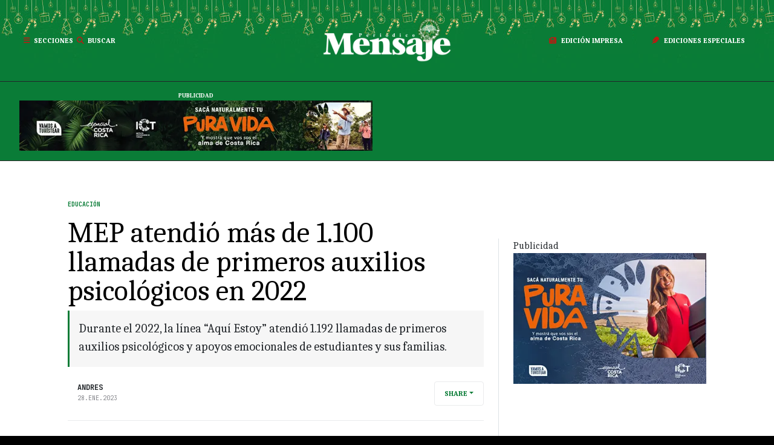

--- FILE ---
content_type: text/html; charset=utf-8
request_url: https://periodicomensaje.com/educacion/10267-mep-atendio-mas-de-1-100-llamadas-de-primeros-auxilios-psicologicos-en-2022
body_size: 68672
content:

<!DOCTYPE html>
<html class="com_content view-article layout-blog taks- style-02" lang="es-es" dir="ltr">

<head>
  <!-- after open head -->

<meta charset="utf-8">
	<meta name="viewport" content="width=device-width, initial-scale=1">
	<meta name="generator" content="Joomla! - Open Source Content Management">
	<title>MEP atendió más de 1.100 llamadas de  primeros auxilios psicológicos en 2022 - Periódico Mensaje Guanacaste</title>
	<link href="/images/Recursos%20Mensaje/favicon.png" rel="icon" type="image/vnd.microsoft.icon">
	<link href="https://periodicomensaje.com/resultados?format=opensearch" rel="search" title="OpenSearch Periódico Mensaje Guanacaste" type="application/opensearchdescription+xml">

<link href="/media/vendor/awesomplete/css/awesomplete.css?1.1.7" rel="stylesheet">
	<link href="/media/vendor/joomla-custom-elements/css/joomla-alert.min.css?0.4.1" rel="stylesheet">
	<link href="/plugins/system/gavick/media/css/joomla-fontawesome.css" rel="stylesheet">
	<link href="/templates/gk_reporter/media/vendor/owl-carousel/owl.carousel.min.css" rel="stylesheet">
	<link href="/templates/gk_reporter/media/vendor/owl-carousel/owl.theme.default.min.css" rel="stylesheet">
	<link href="/plugins/system/gavick/media/css/gkmegamenu.css" rel="stylesheet">
	<link href="/templates/gk_reporter/acm/nav/css/style.css" rel="stylesheet">
	<link href="/templates/gk_reporter/media/css/template.css?4d44c1b0c30c52606f66d1276ce73f64" rel="stylesheet">
	<link href="https://fonts.googleapis.com" rel="preconnect">
	<link href="https://fonts.gstatic.com" rel="preconnect" crossorigin>
	<link href="https://fonts.googleapis.com/css2?family=Caladea:ital,wght@0,400;0,700&amp;display=swap" rel="stylesheet">
	<link href="https://fonts.googleapis.com/css2?family=Imbue:ital,wght@0,400;0,700&amp;display=swap" rel="stylesheet">
	<link href="https://fonts.googleapis.com/css2?family=JetBrains+Mono:ital,wght@0,400;0,500;0,700&amp;display=swap" rel="stylesheet">
	<style>
/* GK Color Presets */
[data-gk-theme="light"] {--gk-primary:#d05d5d;--gk-primary-rgb:208,93,93;--gk-secondary:#4f84b8;--gk-secondary-rgb:79,132,184;--gk-success:#198754;--gk-success-rgb:25,135,84;--gk-danger:#dc3545;--gk-danger-rgb:220,53,69;--gk-warning:#ffc107;--gk-warning-rgb:255,193,7;--gk-info:#0dcaf0;--gk-info-rgb:13,202,240;--gk-body-bg:#ffffff;--gk-body-bg-rgb:255,255,255;--gk-body-color:#212529;--gk-body-color-rgb:33,37,41;--gk-emphasis-color:#000000;--gk-emphasis-color-rgb:0,0,0;--gk-heading-color:#1E1E20;--gk-heading-color-rgb:30,30,32;--gk-link-color:#456496;--gk-link-color-rgb:69,100,150;--gk-link-hover-color:#3b5580;--gk-link-hover-color-rgb:59,85,128;--gk-border-color:#dee2e6;--gk-border-color-rgb:222,226,230;--gk-logo-color:#212529;--gk-logo-color-rgb:33,37,41;--gk-mega-bg:#000000;--gk-mega-bg-rgb:0,0,0;}
[data-gk-theme="mensaje"] {--gk-primary:#0a7c37;--gk-primary-rgb:10,124,55;--gk-secondary:#c21710;--gk-secondary-rgb:194,23,16;--gk-success:#0a7c37;--gk-success-rgb:10,124,55;--gk-danger:#c21710;--gk-danger-rgb:194,23,16;--gk-warning:#ffa305;--gk-warning-rgb:255,163,5;--gk-info:#29874e;--gk-info-rgb:41,135,78;--gk-body-bg:#ffffff;--gk-body-bg-rgb:255,255,255;--gk-body-color:#212529;--gk-body-color-rgb:33,37,41;--gk-emphasis-color:#0a7c37;--gk-emphasis-color-rgb:10,124,55;--gk-heading-color:#000000;--gk-heading-color-rgb:0,0,0;--gk-link-color:#0a7c37;--gk-link-color-rgb:10,124,55;--gk-link-hover-color:#01461f;--gk-link-hover-color-rgb:1,70,31;--gk-border-color:#dee2e6;--gk-border-color-rgb:222,226,230;--gk-logo-color:#ffffff;--gk-logo-color-rgb:255,255,255;--gk-mega-bg:#000000;--gk-mega-bg-rgb:0,0,0;}
</style>
	<style>
/* GK Google Fonts */
:root {--gk-body-font-family: 'Caladea', serif;--gk-heading-font-family: 'Imbue', serif;--gk-custom-font1-family: 'JetBrains Mono', monospace;}
</style>

<!--/media/vendor/jquery/js/jquery.min.js?3.7.1-->
	<script>/*! jQuery v3.7.1 | (c) OpenJS Foundation and other contributors | jquery.org/license */
!function(e,t){"use strict";"object"==typeof module&&"object"==typeof module.exports?module.exports=e.document?t(e,!0):function(e){if(!e.document)throw new Error("jQuery requires a window with a document");return t(e)}:t(e)}("undefined"!=typeof window?window:this,function(ie,e){"use strict";var oe=[],r=Object.getPrototypeOf,ae=oe.slice,g=oe.flat?function(e){return oe.flat.call(e)}:function(e){return oe.concat.apply([],e)},s=oe.push,se=oe.indexOf,n={},i=n.toString,ue=n.hasOwnProperty,o=ue.toString,a=o.call(Object),le={},v=function(e){return"function"==typeof e&&"number"!=typeof e.nodeType&&"function"!=typeof e.item},y=function(e){return null!=e&&e===e.window},C=ie.document,u={type:!0,src:!0,nonce:!0,noModule:!0};function m(e,t,n){var r,i,o=(n=n||C).createElement("script");if(o.text=e,t)for(r in u)(i=t[r]||t.getAttribute&&t.getAttribute(r))&&o.setAttribute(r,i);n.head.appendChild(o).parentNode.removeChild(o)}function x(e){return null==e?e+"":"object"==typeof e||"function"==typeof e?n[i.call(e)]||"object":typeof e}var t="3.7.1",l=/HTML$/i,ce=function(e,t){return new ce.fn.init(e,t)};function c(e){var t=!!e&&"length"in e&&e.length,n=x(e);return!v(e)&&!y(e)&&("array"===n||0===t||"number"==typeof t&&0<t&&t-1 in e)}function fe(e,t){return e.nodeName&&e.nodeName.toLowerCase()===t.toLowerCase()}ce.fn=ce.prototype={jquery:t,constructor:ce,length:0,toArray:function(){return ae.call(this)},get:function(e){return null==e?ae.call(this):e<0?this[e+this.length]:this[e]},pushStack:function(e){var t=ce.merge(this.constructor(),e);return t.prevObject=this,t},each:function(e){return ce.each(this,e)},map:function(n){return this.pushStack(ce.map(this,function(e,t){return n.call(e,t,e)}))},slice:function(){return this.pushStack(ae.apply(this,arguments))},first:function(){return this.eq(0)},last:function(){return this.eq(-1)},even:function(){return this.pushStack(ce.grep(this,function(e,t){return(t+1)%2}))},odd:function(){return this.pushStack(ce.grep(this,function(e,t){return t%2}))},eq:function(e){var t=this.length,n=+e+(e<0?t:0);return this.pushStack(0<=n&&n<t?[this[n]]:[])},end:function(){return this.prevObject||this.constructor()},push:s,sort:oe.sort,splice:oe.splice},ce.extend=ce.fn.extend=function(){var e,t,n,r,i,o,a=arguments[0]||{},s=1,u=arguments.length,l=!1;for("boolean"==typeof a&&(l=a,a=arguments[s]||{},s++),"object"==typeof a||v(a)||(a={}),s===u&&(a=this,s--);s<u;s++)if(null!=(e=arguments[s]))for(t in e)r=e[t],"__proto__"!==t&&a!==r&&(l&&r&&(ce.isPlainObject(r)||(i=Array.isArray(r)))?(n=a[t],o=i&&!Array.isArray(n)?[]:i||ce.isPlainObject(n)?n:{},i=!1,a[t]=ce.extend(l,o,r)):void 0!==r&&(a[t]=r));return a},ce.extend({expando:"jQuery"+(t+Math.random()).replace(/\D/g,""),isReady:!0,error:function(e){throw new Error(e)},noop:function(){},isPlainObject:function(e){var t,n;return!(!e||"[object Object]"!==i.call(e))&&(!(t=r(e))||"function"==typeof(n=ue.call(t,"constructor")&&t.constructor)&&o.call(n)===a)},isEmptyObject:function(e){var t;for(t in e)return!1;return!0},globalEval:function(e,t,n){m(e,{nonce:t&&t.nonce},n)},each:function(e,t){var n,r=0;if(c(e)){for(n=e.length;r<n;r++)if(!1===t.call(e[r],r,e[r]))break}else for(r in e)if(!1===t.call(e[r],r,e[r]))break;return e},text:function(e){var t,n="",r=0,i=e.nodeType;if(!i)while(t=e[r++])n+=ce.text(t);return 1===i||11===i?e.textContent:9===i?e.documentElement.textContent:3===i||4===i?e.nodeValue:n},makeArray:function(e,t){var n=t||[];return null!=e&&(c(Object(e))?ce.merge(n,"string"==typeof e?[e]:e):s.call(n,e)),n},inArray:function(e,t,n){return null==t?-1:se.call(t,e,n)},isXMLDoc:function(e){var t=e&&e.namespaceURI,n=e&&(e.ownerDocument||e).documentElement;return!l.test(t||n&&n.nodeName||"HTML")},merge:function(e,t){for(var n=+t.length,r=0,i=e.length;r<n;r++)e[i++]=t[r];return e.length=i,e},grep:function(e,t,n){for(var r=[],i=0,o=e.length,a=!n;i<o;i++)!t(e[i],i)!==a&&r.push(e[i]);return r},map:function(e,t,n){var r,i,o=0,a=[];if(c(e))for(r=e.length;o<r;o++)null!=(i=t(e[o],o,n))&&a.push(i);else for(o in e)null!=(i=t(e[o],o,n))&&a.push(i);return g(a)},guid:1,support:le}),"function"==typeof Symbol&&(ce.fn[Symbol.iterator]=oe[Symbol.iterator]),ce.each("Boolean Number String Function Array Date RegExp Object Error Symbol".split(" "),function(e,t){n["[object "+t+"]"]=t.toLowerCase()});var pe=oe.pop,de=oe.sort,he=oe.splice,ge="[\\x20\\t\\r\\n\\f]",ve=new RegExp("^"+ge+"+|((?:^|[^\\\\])(?:\\\\.)*)"+ge+"+$","g");ce.contains=function(e,t){var n=t&&t.parentNode;return e===n||!(!n||1!==n.nodeType||!(e.contains?e.contains(n):e.compareDocumentPosition&&16&e.compareDocumentPosition(n)))};var f=/([\0-\x1f\x7f]|^-?\d)|^-$|[^\x80-\uFFFF\w-]/g;function p(e,t){return t?"\0"===e?"\ufffd":e.slice(0,-1)+"\\"+e.charCodeAt(e.length-1).toString(16)+" ":"\\"+e}ce.escapeSelector=function(e){return(e+"").replace(f,p)};var ye=C,me=s;!function(){var e,b,w,o,a,T,r,C,d,i,k=me,S=ce.expando,E=0,n=0,s=W(),c=W(),u=W(),h=W(),l=function(e,t){return e===t&&(a=!0),0},f="checked|selected|async|autofocus|autoplay|controls|defer|disabled|hidden|ismap|loop|multiple|open|readonly|required|scoped",t="(?:\\\\[\\da-fA-F]{1,6}"+ge+"?|\\\\[^\\r\\n\\f]|[\\w-]|[^\0-\\x7f])+",p="\\["+ge+"*("+t+")(?:"+ge+"*([*^$|!~]?=)"+ge+"*(?:'((?:\\\\.|[^\\\\'])*)'|\"((?:\\\\.|[^\\\\\"])*)\"|("+t+"))|)"+ge+"*\\]",g=":("+t+")(?:\\((('((?:\\\\.|[^\\\\'])*)'|\"((?:\\\\.|[^\\\\\"])*)\")|((?:\\\\.|[^\\\\()[\\]]|"+p+")*)|.*)\\)|)",v=new RegExp(ge+"+","g"),y=new RegExp("^"+ge+"*,"+ge+"*"),m=new RegExp("^"+ge+"*([>+~]|"+ge+")"+ge+"*"),x=new RegExp(ge+"|>"),j=new RegExp(g),A=new RegExp("^"+t+"$"),D={ID:new RegExp("^#("+t+")"),CLASS:new RegExp("^\\.("+t+")"),TAG:new RegExp("^("+t+"|[*])"),ATTR:new RegExp("^"+p),PSEUDO:new RegExp("^"+g),CHILD:new RegExp("^:(only|first|last|nth|nth-last)-(child|of-type)(?:\\("+ge+"*(even|odd|(([+-]|)(\\d*)n|)"+ge+"*(?:([+-]|)"+ge+"*(\\d+)|))"+ge+"*\\)|)","i"),bool:new RegExp("^(?:"+f+")$","i"),needsContext:new RegExp("^"+ge+"*[>+~]|:(even|odd|eq|gt|lt|nth|first|last)(?:\\("+ge+"*((?:-\\d)?\\d*)"+ge+"*\\)|)(?=[^-]|$)","i")},N=/^(?:input|select|textarea|button)$/i,q=/^h\d$/i,L=/^(?:#([\w-]+)|(\w+)|\.([\w-]+))$/,H=/[+~]/,O=new RegExp("\\\\[\\da-fA-F]{1,6}"+ge+"?|\\\\([^\\r\\n\\f])","g"),P=function(e,t){var n="0x"+e.slice(1)-65536;return t||(n<0?String.fromCharCode(n+65536):String.fromCharCode(n>>10|55296,1023&n|56320))},M=function(){V()},R=J(function(e){return!0===e.disabled&&fe(e,"fieldset")},{dir:"parentNode",next:"legend"});try{k.apply(oe=ae.call(ye.childNodes),ye.childNodes),oe[ye.childNodes.length].nodeType}catch(e){k={apply:function(e,t){me.apply(e,ae.call(t))},call:function(e){me.apply(e,ae.call(arguments,1))}}}function I(t,e,n,r){var i,o,a,s,u,l,c,f=e&&e.ownerDocument,p=e?e.nodeType:9;if(n=n||[],"string"!=typeof t||!t||1!==p&&9!==p&&11!==p)return n;if(!r&&(V(e),e=e||T,C)){if(11!==p&&(u=L.exec(t)))if(i=u[1]){if(9===p){if(!(a=e.getElementById(i)))return n;if(a.id===i)return k.call(n,a),n}else if(f&&(a=f.getElementById(i))&&I.contains(e,a)&&a.id===i)return k.call(n,a),n}else{if(u[2])return k.apply(n,e.getElementsByTagName(t)),n;if((i=u[3])&&e.getElementsByClassName)return k.apply(n,e.getElementsByClassName(i)),n}if(!(h[t+" "]||d&&d.test(t))){if(c=t,f=e,1===p&&(x.test(t)||m.test(t))){(f=H.test(t)&&U(e.parentNode)||e)==e&&le.scope||((s=e.getAttribute("id"))?s=ce.escapeSelector(s):e.setAttribute("id",s=S)),o=(l=Y(t)).length;while(o--)l[o]=(s?"#"+s:":scope")+" "+Q(l[o]);c=l.join(",")}try{return k.apply(n,f.querySelectorAll(c)),n}catch(e){h(t,!0)}finally{s===S&&e.removeAttribute("id")}}}return re(t.replace(ve,"$1"),e,n,r)}function W(){var r=[];return function e(t,n){return r.push(t+" ")>b.cacheLength&&delete e[r.shift()],e[t+" "]=n}}function F(e){return e[S]=!0,e}function $(e){var t=T.createElement("fieldset");try{return!!e(t)}catch(e){return!1}finally{t.parentNode&&t.parentNode.removeChild(t),t=null}}function B(t){return function(e){return fe(e,"input")&&e.type===t}}function _(t){return function(e){return(fe(e,"input")||fe(e,"button"))&&e.type===t}}function z(t){return function(e){return"form"in e?e.parentNode&&!1===e.disabled?"label"in e?"label"in e.parentNode?e.parentNode.disabled===t:e.disabled===t:e.isDisabled===t||e.isDisabled!==!t&&R(e)===t:e.disabled===t:"label"in e&&e.disabled===t}}function X(a){return F(function(o){return o=+o,F(function(e,t){var n,r=a([],e.length,o),i=r.length;while(i--)e[n=r[i]]&&(e[n]=!(t[n]=e[n]))})})}function U(e){return e&&"undefined"!=typeof e.getElementsByTagName&&e}function V(e){var t,n=e?e.ownerDocument||e:ye;return n!=T&&9===n.nodeType&&n.documentElement&&(r=(T=n).documentElement,C=!ce.isXMLDoc(T),i=r.matches||r.webkitMatchesSelector||r.msMatchesSelector,r.msMatchesSelector&&ye!=T&&(t=T.defaultView)&&t.top!==t&&t.addEventListener("unload",M),le.getById=$(function(e){return r.appendChild(e).id=ce.expando,!T.getElementsByName||!T.getElementsByName(ce.expando).length}),le.disconnectedMatch=$(function(e){return i.call(e,"*")}),le.scope=$(function(){return T.querySelectorAll(":scope")}),le.cssHas=$(function(){try{return T.querySelector(":has(*,:jqfake)"),!1}catch(e){return!0}}),le.getById?(b.filter.ID=function(e){var t=e.replace(O,P);return function(e){return e.getAttribute("id")===t}},b.find.ID=function(e,t){if("undefined"!=typeof t.getElementById&&C){var n=t.getElementById(e);return n?[n]:[]}}):(b.filter.ID=function(e){var n=e.replace(O,P);return function(e){var t="undefined"!=typeof e.getAttributeNode&&e.getAttributeNode("id");return t&&t.value===n}},b.find.ID=function(e,t){if("undefined"!=typeof t.getElementById&&C){var n,r,i,o=t.getElementById(e);if(o){if((n=o.getAttributeNode("id"))&&n.value===e)return[o];i=t.getElementsByName(e),r=0;while(o=i[r++])if((n=o.getAttributeNode("id"))&&n.value===e)return[o]}return[]}}),b.find.TAG=function(e,t){return"undefined"!=typeof t.getElementsByTagName?t.getElementsByTagName(e):t.querySelectorAll(e)},b.find.CLASS=function(e,t){if("undefined"!=typeof t.getElementsByClassName&&C)return t.getElementsByClassName(e)},d=[],$(function(e){var t;r.appendChild(e).innerHTML="<a id='"+S+"' href='' disabled='disabled'></a><select id='"+S+"-\r\\' disabled='disabled'><option selected=''></option></select>",e.querySelectorAll("[selected]").length||d.push("\\["+ge+"*(?:value|"+f+")"),e.querySelectorAll("[id~="+S+"-]").length||d.push("~="),e.querySelectorAll("a#"+S+"+*").length||d.push(".#.+[+~]"),e.querySelectorAll(":checked").length||d.push(":checked"),(t=T.createElement("input")).setAttribute("type","hidden"),e.appendChild(t).setAttribute("name","D"),r.appendChild(e).disabled=!0,2!==e.querySelectorAll(":disabled").length&&d.push(":enabled",":disabled"),(t=T.createElement("input")).setAttribute("name",""),e.appendChild(t),e.querySelectorAll("[name='']").length||d.push("\\["+ge+"*name"+ge+"*="+ge+"*(?:''|\"\")")}),le.cssHas||d.push(":has"),d=d.length&&new RegExp(d.join("|")),l=function(e,t){if(e===t)return a=!0,0;var n=!e.compareDocumentPosition-!t.compareDocumentPosition;return n||(1&(n=(e.ownerDocument||e)==(t.ownerDocument||t)?e.compareDocumentPosition(t):1)||!le.sortDetached&&t.compareDocumentPosition(e)===n?e===T||e.ownerDocument==ye&&I.contains(ye,e)?-1:t===T||t.ownerDocument==ye&&I.contains(ye,t)?1:o?se.call(o,e)-se.call(o,t):0:4&n?-1:1)}),T}for(e in I.matches=function(e,t){return I(e,null,null,t)},I.matchesSelector=function(e,t){if(V(e),C&&!h[t+" "]&&(!d||!d.test(t)))try{var n=i.call(e,t);if(n||le.disconnectedMatch||e.document&&11!==e.document.nodeType)return n}catch(e){h(t,!0)}return 0<I(t,T,null,[e]).length},I.contains=function(e,t){return(e.ownerDocument||e)!=T&&V(e),ce.contains(e,t)},I.attr=function(e,t){(e.ownerDocument||e)!=T&&V(e);var n=b.attrHandle[t.toLowerCase()],r=n&&ue.call(b.attrHandle,t.toLowerCase())?n(e,t,!C):void 0;return void 0!==r?r:e.getAttribute(t)},I.error=function(e){throw new Error("Syntax error, unrecognized expression: "+e)},ce.uniqueSort=function(e){var t,n=[],r=0,i=0;if(a=!le.sortStable,o=!le.sortStable&&ae.call(e,0),de.call(e,l),a){while(t=e[i++])t===e[i]&&(r=n.push(i));while(r--)he.call(e,n[r],1)}return o=null,e},ce.fn.uniqueSort=function(){return this.pushStack(ce.uniqueSort(ae.apply(this)))},(b=ce.expr={cacheLength:50,createPseudo:F,match:D,attrHandle:{},find:{},relative:{">":{dir:"parentNode",first:!0}," ":{dir:"parentNode"},"+":{dir:"previousSibling",first:!0},"~":{dir:"previousSibling"}},preFilter:{ATTR:function(e){return e[1]=e[1].replace(O,P),e[3]=(e[3]||e[4]||e[5]||"").replace(O,P),"~="===e[2]&&(e[3]=" "+e[3]+" "),e.slice(0,4)},CHILD:function(e){return e[1]=e[1].toLowerCase(),"nth"===e[1].slice(0,3)?(e[3]||I.error(e[0]),e[4]=+(e[4]?e[5]+(e[6]||1):2*("even"===e[3]||"odd"===e[3])),e[5]=+(e[7]+e[8]||"odd"===e[3])):e[3]&&I.error(e[0]),e},PSEUDO:function(e){var t,n=!e[6]&&e[2];return D.CHILD.test(e[0])?null:(e[3]?e[2]=e[4]||e[5]||"":n&&j.test(n)&&(t=Y(n,!0))&&(t=n.indexOf(")",n.length-t)-n.length)&&(e[0]=e[0].slice(0,t),e[2]=n.slice(0,t)),e.slice(0,3))}},filter:{TAG:function(e){var t=e.replace(O,P).toLowerCase();return"*"===e?function(){return!0}:function(e){return fe(e,t)}},CLASS:function(e){var t=s[e+" "];return t||(t=new RegExp("(^|"+ge+")"+e+"("+ge+"|$)"))&&s(e,function(e){return t.test("string"==typeof e.className&&e.className||"undefined"!=typeof e.getAttribute&&e.getAttribute("class")||"")})},ATTR:function(n,r,i){return function(e){var t=I.attr(e,n);return null==t?"!="===r:!r||(t+="","="===r?t===i:"!="===r?t!==i:"^="===r?i&&0===t.indexOf(i):"*="===r?i&&-1<t.indexOf(i):"$="===r?i&&t.slice(-i.length)===i:"~="===r?-1<(" "+t.replace(v," ")+" ").indexOf(i):"|="===r&&(t===i||t.slice(0,i.length+1)===i+"-"))}},CHILD:function(d,e,t,h,g){var v="nth"!==d.slice(0,3),y="last"!==d.slice(-4),m="of-type"===e;return 1===h&&0===g?function(e){return!!e.parentNode}:function(e,t,n){var r,i,o,a,s,u=v!==y?"nextSibling":"previousSibling",l=e.parentNode,c=m&&e.nodeName.toLowerCase(),f=!n&&!m,p=!1;if(l){if(v){while(u){o=e;while(o=o[u])if(m?fe(o,c):1===o.nodeType)return!1;s=u="only"===d&&!s&&"nextSibling"}return!0}if(s=[y?l.firstChild:l.lastChild],y&&f){p=(a=(r=(i=l[S]||(l[S]={}))[d]||[])[0]===E&&r[1])&&r[2],o=a&&l.childNodes[a];while(o=++a&&o&&o[u]||(p=a=0)||s.pop())if(1===o.nodeType&&++p&&o===e){i[d]=[E,a,p];break}}else if(f&&(p=a=(r=(i=e[S]||(e[S]={}))[d]||[])[0]===E&&r[1]),!1===p)while(o=++a&&o&&o[u]||(p=a=0)||s.pop())if((m?fe(o,c):1===o.nodeType)&&++p&&(f&&((i=o[S]||(o[S]={}))[d]=[E,p]),o===e))break;return(p-=g)===h||p%h==0&&0<=p/h}}},PSEUDO:function(e,o){var t,a=b.pseudos[e]||b.setFilters[e.toLowerCase()]||I.error("unsupported pseudo: "+e);return a[S]?a(o):1<a.length?(t=[e,e,"",o],b.setFilters.hasOwnProperty(e.toLowerCase())?F(function(e,t){var n,r=a(e,o),i=r.length;while(i--)e[n=se.call(e,r[i])]=!(t[n]=r[i])}):function(e){return a(e,0,t)}):a}},pseudos:{not:F(function(e){var r=[],i=[],s=ne(e.replace(ve,"$1"));return s[S]?F(function(e,t,n,r){var i,o=s(e,null,r,[]),a=e.length;while(a--)(i=o[a])&&(e[a]=!(t[a]=i))}):function(e,t,n){return r[0]=e,s(r,null,n,i),r[0]=null,!i.pop()}}),has:F(function(t){return function(e){return 0<I(t,e).length}}),contains:F(function(t){return t=t.replace(O,P),function(e){return-1<(e.textContent||ce.text(e)).indexOf(t)}}),lang:F(function(n){return A.test(n||"")||I.error("unsupported lang: "+n),n=n.replace(O,P).toLowerCase(),function(e){var t;do{if(t=C?e.lang:e.getAttribute("xml:lang")||e.getAttribute("lang"))return(t=t.toLowerCase())===n||0===t.indexOf(n+"-")}while((e=e.parentNode)&&1===e.nodeType);return!1}}),target:function(e){var t=ie.location&&ie.location.hash;return t&&t.slice(1)===e.id},root:function(e){return e===r},focus:function(e){return e===function(){try{return T.activeElement}catch(e){}}()&&T.hasFocus()&&!!(e.type||e.href||~e.tabIndex)},enabled:z(!1),disabled:z(!0),checked:function(e){return fe(e,"input")&&!!e.checked||fe(e,"option")&&!!e.selected},selected:function(e){return e.parentNode&&e.parentNode.selectedIndex,!0===e.selected},empty:function(e){for(e=e.firstChild;e;e=e.nextSibling)if(e.nodeType<6)return!1;return!0},parent:function(e){return!b.pseudos.empty(e)},header:function(e){return q.test(e.nodeName)},input:function(e){return N.test(e.nodeName)},button:function(e){return fe(e,"input")&&"button"===e.type||fe(e,"button")},text:function(e){var t;return fe(e,"input")&&"text"===e.type&&(null==(t=e.getAttribute("type"))||"text"===t.toLowerCase())},first:X(function(){return[0]}),last:X(function(e,t){return[t-1]}),eq:X(function(e,t,n){return[n<0?n+t:n]}),even:X(function(e,t){for(var n=0;n<t;n+=2)e.push(n);return e}),odd:X(function(e,t){for(var n=1;n<t;n+=2)e.push(n);return e}),lt:X(function(e,t,n){var r;for(r=n<0?n+t:t<n?t:n;0<=--r;)e.push(r);return e}),gt:X(function(e,t,n){for(var r=n<0?n+t:n;++r<t;)e.push(r);return e})}}).pseudos.nth=b.pseudos.eq,{radio:!0,checkbox:!0,file:!0,password:!0,image:!0})b.pseudos[e]=B(e);for(e in{submit:!0,reset:!0})b.pseudos[e]=_(e);function G(){}function Y(e,t){var n,r,i,o,a,s,u,l=c[e+" "];if(l)return t?0:l.slice(0);a=e,s=[],u=b.preFilter;while(a){for(o in n&&!(r=y.exec(a))||(r&&(a=a.slice(r[0].length)||a),s.push(i=[])),n=!1,(r=m.exec(a))&&(n=r.shift(),i.push({value:n,type:r[0].replace(ve," ")}),a=a.slice(n.length)),b.filter)!(r=D[o].exec(a))||u[o]&&!(r=u[o](r))||(n=r.shift(),i.push({value:n,type:o,matches:r}),a=a.slice(n.length));if(!n)break}return t?a.length:a?I.error(e):c(e,s).slice(0)}function Q(e){for(var t=0,n=e.length,r="";t<n;t++)r+=e[t].value;return r}function J(a,e,t){var s=e.dir,u=e.next,l=u||s,c=t&&"parentNode"===l,f=n++;return e.first?function(e,t,n){while(e=e[s])if(1===e.nodeType||c)return a(e,t,n);return!1}:function(e,t,n){var r,i,o=[E,f];if(n){while(e=e[s])if((1===e.nodeType||c)&&a(e,t,n))return!0}else while(e=e[s])if(1===e.nodeType||c)if(i=e[S]||(e[S]={}),u&&fe(e,u))e=e[s]||e;else{if((r=i[l])&&r[0]===E&&r[1]===f)return o[2]=r[2];if((i[l]=o)[2]=a(e,t,n))return!0}return!1}}function K(i){return 1<i.length?function(e,t,n){var r=i.length;while(r--)if(!i[r](e,t,n))return!1;return!0}:i[0]}function Z(e,t,n,r,i){for(var o,a=[],s=0,u=e.length,l=null!=t;s<u;s++)(o=e[s])&&(n&&!n(o,r,i)||(a.push(o),l&&t.push(s)));return a}function ee(d,h,g,v,y,e){return v&&!v[S]&&(v=ee(v)),y&&!y[S]&&(y=ee(y,e)),F(function(e,t,n,r){var i,o,a,s,u=[],l=[],c=t.length,f=e||function(e,t,n){for(var r=0,i=t.length;r<i;r++)I(e,t[r],n);return n}(h||"*",n.nodeType?[n]:n,[]),p=!d||!e&&h?f:Z(f,u,d,n,r);if(g?g(p,s=y||(e?d:c||v)?[]:t,n,r):s=p,v){i=Z(s,l),v(i,[],n,r),o=i.length;while(o--)(a=i[o])&&(s[l[o]]=!(p[l[o]]=a))}if(e){if(y||d){if(y){i=[],o=s.length;while(o--)(a=s[o])&&i.push(p[o]=a);y(null,s=[],i,r)}o=s.length;while(o--)(a=s[o])&&-1<(i=y?se.call(e,a):u[o])&&(e[i]=!(t[i]=a))}}else s=Z(s===t?s.splice(c,s.length):s),y?y(null,t,s,r):k.apply(t,s)})}function te(e){for(var i,t,n,r=e.length,o=b.relative[e[0].type],a=o||b.relative[" "],s=o?1:0,u=J(function(e){return e===i},a,!0),l=J(function(e){return-1<se.call(i,e)},a,!0),c=[function(e,t,n){var r=!o&&(n||t!=w)||((i=t).nodeType?u(e,t,n):l(e,t,n));return i=null,r}];s<r;s++)if(t=b.relative[e[s].type])c=[J(K(c),t)];else{if((t=b.filter[e[s].type].apply(null,e[s].matches))[S]){for(n=++s;n<r;n++)if(b.relative[e[n].type])break;return ee(1<s&&K(c),1<s&&Q(e.slice(0,s-1).concat({value:" "===e[s-2].type?"*":""})).replace(ve,"$1"),t,s<n&&te(e.slice(s,n)),n<r&&te(e=e.slice(n)),n<r&&Q(e))}c.push(t)}return K(c)}function ne(e,t){var n,v,y,m,x,r,i=[],o=[],a=u[e+" "];if(!a){t||(t=Y(e)),n=t.length;while(n--)(a=te(t[n]))[S]?i.push(a):o.push(a);(a=u(e,(v=o,m=0<(y=i).length,x=0<v.length,r=function(e,t,n,r,i){var o,a,s,u=0,l="0",c=e&&[],f=[],p=w,d=e||x&&b.find.TAG("*",i),h=E+=null==p?1:Math.random()||.1,g=d.length;for(i&&(w=t==T||t||i);l!==g&&null!=(o=d[l]);l++){if(x&&o){a=0,t||o.ownerDocument==T||(V(o),n=!C);while(s=v[a++])if(s(o,t||T,n)){k.call(r,o);break}i&&(E=h)}m&&((o=!s&&o)&&u--,e&&c.push(o))}if(u+=l,m&&l!==u){a=0;while(s=y[a++])s(c,f,t,n);if(e){if(0<u)while(l--)c[l]||f[l]||(f[l]=pe.call(r));f=Z(f)}k.apply(r,f),i&&!e&&0<f.length&&1<u+y.length&&ce.uniqueSort(r)}return i&&(E=h,w=p),c},m?F(r):r))).selector=e}return a}function re(e,t,n,r){var i,o,a,s,u,l="function"==typeof e&&e,c=!r&&Y(e=l.selector||e);if(n=n||[],1===c.length){if(2<(o=c[0]=c[0].slice(0)).length&&"ID"===(a=o[0]).type&&9===t.nodeType&&C&&b.relative[o[1].type]){if(!(t=(b.find.ID(a.matches[0].replace(O,P),t)||[])[0]))return n;l&&(t=t.parentNode),e=e.slice(o.shift().value.length)}i=D.needsContext.test(e)?0:o.length;while(i--){if(a=o[i],b.relative[s=a.type])break;if((u=b.find[s])&&(r=u(a.matches[0].replace(O,P),H.test(o[0].type)&&U(t.parentNode)||t))){if(o.splice(i,1),!(e=r.length&&Q(o)))return k.apply(n,r),n;break}}}return(l||ne(e,c))(r,t,!C,n,!t||H.test(e)&&U(t.parentNode)||t),n}G.prototype=b.filters=b.pseudos,b.setFilters=new G,le.sortStable=S.split("").sort(l).join("")===S,V(),le.sortDetached=$(function(e){return 1&e.compareDocumentPosition(T.createElement("fieldset"))}),ce.find=I,ce.expr[":"]=ce.expr.pseudos,ce.unique=ce.uniqueSort,I.compile=ne,I.select=re,I.setDocument=V,I.tokenize=Y,I.escape=ce.escapeSelector,I.getText=ce.text,I.isXML=ce.isXMLDoc,I.selectors=ce.expr,I.support=ce.support,I.uniqueSort=ce.uniqueSort}();var d=function(e,t,n){var r=[],i=void 0!==n;while((e=e[t])&&9!==e.nodeType)if(1===e.nodeType){if(i&&ce(e).is(n))break;r.push(e)}return r},h=function(e,t){for(var n=[];e;e=e.nextSibling)1===e.nodeType&&e!==t&&n.push(e);return n},b=ce.expr.match.needsContext,w=/^<([a-z][^\/\0>:\x20\t\r\n\f]*)[\x20\t\r\n\f]*\/?>(?:<\/\1>|)$/i;function T(e,n,r){return v(n)?ce.grep(e,function(e,t){return!!n.call(e,t,e)!==r}):n.nodeType?ce.grep(e,function(e){return e===n!==r}):"string"!=typeof n?ce.grep(e,function(e){return-1<se.call(n,e)!==r}):ce.filter(n,e,r)}ce.filter=function(e,t,n){var r=t[0];return n&&(e=":not("+e+")"),1===t.length&&1===r.nodeType?ce.find.matchesSelector(r,e)?[r]:[]:ce.find.matches(e,ce.grep(t,function(e){return 1===e.nodeType}))},ce.fn.extend({find:function(e){var t,n,r=this.length,i=this;if("string"!=typeof e)return this.pushStack(ce(e).filter(function(){for(t=0;t<r;t++)if(ce.contains(i[t],this))return!0}));for(n=this.pushStack([]),t=0;t<r;t++)ce.find(e,i[t],n);return 1<r?ce.uniqueSort(n):n},filter:function(e){return this.pushStack(T(this,e||[],!1))},not:function(e){return this.pushStack(T(this,e||[],!0))},is:function(e){return!!T(this,"string"==typeof e&&b.test(e)?ce(e):e||[],!1).length}});var k,S=/^(?:\s*(<[\w\W]+>)[^>]*|#([\w-]+))$/;(ce.fn.init=function(e,t,n){var r,i;if(!e)return this;if(n=n||k,"string"==typeof e){if(!(r="<"===e[0]&&">"===e[e.length-1]&&3<=e.length?[null,e,null]:S.exec(e))||!r[1]&&t)return!t||t.jquery?(t||n).find(e):this.constructor(t).find(e);if(r[1]){if(t=t instanceof ce?t[0]:t,ce.merge(this,ce.parseHTML(r[1],t&&t.nodeType?t.ownerDocument||t:C,!0)),w.test(r[1])&&ce.isPlainObject(t))for(r in t)v(this[r])?this[r](t[r]):this.attr(r,t[r]);return this}return(i=C.getElementById(r[2]))&&(this[0]=i,this.length=1),this}return e.nodeType?(this[0]=e,this.length=1,this):v(e)?void 0!==n.ready?n.ready(e):e(ce):ce.makeArray(e,this)}).prototype=ce.fn,k=ce(C);var E=/^(?:parents|prev(?:Until|All))/,j={children:!0,contents:!0,next:!0,prev:!0};function A(e,t){while((e=e[t])&&1!==e.nodeType);return e}ce.fn.extend({has:function(e){var t=ce(e,this),n=t.length;return this.filter(function(){for(var e=0;e<n;e++)if(ce.contains(this,t[e]))return!0})},closest:function(e,t){var n,r=0,i=this.length,o=[],a="string"!=typeof e&&ce(e);if(!b.test(e))for(;r<i;r++)for(n=this[r];n&&n!==t;n=n.parentNode)if(n.nodeType<11&&(a?-1<a.index(n):1===n.nodeType&&ce.find.matchesSelector(n,e))){o.push(n);break}return this.pushStack(1<o.length?ce.uniqueSort(o):o)},index:function(e){return e?"string"==typeof e?se.call(ce(e),this[0]):se.call(this,e.jquery?e[0]:e):this[0]&&this[0].parentNode?this.first().prevAll().length:-1},add:function(e,t){return this.pushStack(ce.uniqueSort(ce.merge(this.get(),ce(e,t))))},addBack:function(e){return this.add(null==e?this.prevObject:this.prevObject.filter(e))}}),ce.each({parent:function(e){var t=e.parentNode;return t&&11!==t.nodeType?t:null},parents:function(e){return d(e,"parentNode")},parentsUntil:function(e,t,n){return d(e,"parentNode",n)},next:function(e){return A(e,"nextSibling")},prev:function(e){return A(e,"previousSibling")},nextAll:function(e){return d(e,"nextSibling")},prevAll:function(e){return d(e,"previousSibling")},nextUntil:function(e,t,n){return d(e,"nextSibling",n)},prevUntil:function(e,t,n){return d(e,"previousSibling",n)},siblings:function(e){return h((e.parentNode||{}).firstChild,e)},children:function(e){return h(e.firstChild)},contents:function(e){return null!=e.contentDocument&&r(e.contentDocument)?e.contentDocument:(fe(e,"template")&&(e=e.content||e),ce.merge([],e.childNodes))}},function(r,i){ce.fn[r]=function(e,t){var n=ce.map(this,i,e);return"Until"!==r.slice(-5)&&(t=e),t&&"string"==typeof t&&(n=ce.filter(t,n)),1<this.length&&(j[r]||ce.uniqueSort(n),E.test(r)&&n.reverse()),this.pushStack(n)}});var D=/[^\x20\t\r\n\f]+/g;function N(e){return e}function q(e){throw e}function L(e,t,n,r){var i;try{e&&v(i=e.promise)?i.call(e).done(t).fail(n):e&&v(i=e.then)?i.call(e,t,n):t.apply(void 0,[e].slice(r))}catch(e){n.apply(void 0,[e])}}ce.Callbacks=function(r){var e,n;r="string"==typeof r?(e=r,n={},ce.each(e.match(D)||[],function(e,t){n[t]=!0}),n):ce.extend({},r);var i,t,o,a,s=[],u=[],l=-1,c=function(){for(a=a||r.once,o=i=!0;u.length;l=-1){t=u.shift();while(++l<s.length)!1===s[l].apply(t[0],t[1])&&r.stopOnFalse&&(l=s.length,t=!1)}r.memory||(t=!1),i=!1,a&&(s=t?[]:"")},f={add:function(){return s&&(t&&!i&&(l=s.length-1,u.push(t)),function n(e){ce.each(e,function(e,t){v(t)?r.unique&&f.has(t)||s.push(t):t&&t.length&&"string"!==x(t)&&n(t)})}(arguments),t&&!i&&c()),this},remove:function(){return ce.each(arguments,function(e,t){var n;while(-1<(n=ce.inArray(t,s,n)))s.splice(n,1),n<=l&&l--}),this},has:function(e){return e?-1<ce.inArray(e,s):0<s.length},empty:function(){return s&&(s=[]),this},disable:function(){return a=u=[],s=t="",this},disabled:function(){return!s},lock:function(){return a=u=[],t||i||(s=t=""),this},locked:function(){return!!a},fireWith:function(e,t){return a||(t=[e,(t=t||[]).slice?t.slice():t],u.push(t),i||c()),this},fire:function(){return f.fireWith(this,arguments),this},fired:function(){return!!o}};return f},ce.extend({Deferred:function(e){var o=[["notify","progress",ce.Callbacks("memory"),ce.Callbacks("memory"),2],["resolve","done",ce.Callbacks("once memory"),ce.Callbacks("once memory"),0,"resolved"],["reject","fail",ce.Callbacks("once memory"),ce.Callbacks("once memory"),1,"rejected"]],i="pending",a={state:function(){return i},always:function(){return s.done(arguments).fail(arguments),this},"catch":function(e){return a.then(null,e)},pipe:function(){var i=arguments;return ce.Deferred(function(r){ce.each(o,function(e,t){var n=v(i[t[4]])&&i[t[4]];s[t[1]](function(){var e=n&&n.apply(this,arguments);e&&v(e.promise)?e.promise().progress(r.notify).done(r.resolve).fail(r.reject):r[t[0]+"With"](this,n?[e]:arguments)})}),i=null}).promise()},then:function(t,n,r){var u=0;function l(i,o,a,s){return function(){var n=this,r=arguments,e=function(){var e,t;if(!(i<u)){if((e=a.apply(n,r))===o.promise())throw new TypeError("Thenable self-resolution");t=e&&("object"==typeof e||"function"==typeof e)&&e.then,v(t)?s?t.call(e,l(u,o,N,s),l(u,o,q,s)):(u++,t.call(e,l(u,o,N,s),l(u,o,q,s),l(u,o,N,o.notifyWith))):(a!==N&&(n=void 0,r=[e]),(s||o.resolveWith)(n,r))}},t=s?e:function(){try{e()}catch(e){ce.Deferred.exceptionHook&&ce.Deferred.exceptionHook(e,t.error),u<=i+1&&(a!==q&&(n=void 0,r=[e]),o.rejectWith(n,r))}};i?t():(ce.Deferred.getErrorHook?t.error=ce.Deferred.getErrorHook():ce.Deferred.getStackHook&&(t.error=ce.Deferred.getStackHook()),ie.setTimeout(t))}}return ce.Deferred(function(e){o[0][3].add(l(0,e,v(r)?r:N,e.notifyWith)),o[1][3].add(l(0,e,v(t)?t:N)),o[2][3].add(l(0,e,v(n)?n:q))}).promise()},promise:function(e){return null!=e?ce.extend(e,a):a}},s={};return ce.each(o,function(e,t){var n=t[2],r=t[5];a[t[1]]=n.add,r&&n.add(function(){i=r},o[3-e][2].disable,o[3-e][3].disable,o[0][2].lock,o[0][3].lock),n.add(t[3].fire),s[t[0]]=function(){return s[t[0]+"With"](this===s?void 0:this,arguments),this},s[t[0]+"With"]=n.fireWith}),a.promise(s),e&&e.call(s,s),s},when:function(e){var n=arguments.length,t=n,r=Array(t),i=ae.call(arguments),o=ce.Deferred(),a=function(t){return function(e){r[t]=this,i[t]=1<arguments.length?ae.call(arguments):e,--n||o.resolveWith(r,i)}};if(n<=1&&(L(e,o.done(a(t)).resolve,o.reject,!n),"pending"===o.state()||v(i[t]&&i[t].then)))return o.then();while(t--)L(i[t],a(t),o.reject);return o.promise()}});var H=/^(Eval|Internal|Range|Reference|Syntax|Type|URI)Error$/;ce.Deferred.exceptionHook=function(e,t){ie.console&&ie.console.warn&&e&&H.test(e.name)&&ie.console.warn("jQuery.Deferred exception: "+e.message,e.stack,t)},ce.readyException=function(e){ie.setTimeout(function(){throw e})};var O=ce.Deferred();function P(){C.removeEventListener("DOMContentLoaded",P),ie.removeEventListener("load",P),ce.ready()}ce.fn.ready=function(e){return O.then(e)["catch"](function(e){ce.readyException(e)}),this},ce.extend({isReady:!1,readyWait:1,ready:function(e){(!0===e?--ce.readyWait:ce.isReady)||(ce.isReady=!0)!==e&&0<--ce.readyWait||O.resolveWith(C,[ce])}}),ce.ready.then=O.then,"complete"===C.readyState||"loading"!==C.readyState&&!C.documentElement.doScroll?ie.setTimeout(ce.ready):(C.addEventListener("DOMContentLoaded",P),ie.addEventListener("load",P));var M=function(e,t,n,r,i,o,a){var s=0,u=e.length,l=null==n;if("object"===x(n))for(s in i=!0,n)M(e,t,s,n[s],!0,o,a);else if(void 0!==r&&(i=!0,v(r)||(a=!0),l&&(a?(t.call(e,r),t=null):(l=t,t=function(e,t,n){return l.call(ce(e),n)})),t))for(;s<u;s++)t(e[s],n,a?r:r.call(e[s],s,t(e[s],n)));return i?e:l?t.call(e):u?t(e[0],n):o},R=/^-ms-/,I=/-([a-z])/g;function W(e,t){return t.toUpperCase()}function F(e){return e.replace(R,"ms-").replace(I,W)}var $=function(e){return 1===e.nodeType||9===e.nodeType||!+e.nodeType};function B(){this.expando=ce.expando+B.uid++}B.uid=1,B.prototype={cache:function(e){var t=e[this.expando];return t||(t={},$(e)&&(e.nodeType?e[this.expando]=t:Object.defineProperty(e,this.expando,{value:t,configurable:!0}))),t},set:function(e,t,n){var r,i=this.cache(e);if("string"==typeof t)i[F(t)]=n;else for(r in t)i[F(r)]=t[r];return i},get:function(e,t){return void 0===t?this.cache(e):e[this.expando]&&e[this.expando][F(t)]},access:function(e,t,n){return void 0===t||t&&"string"==typeof t&&void 0===n?this.get(e,t):(this.set(e,t,n),void 0!==n?n:t)},remove:function(e,t){var n,r=e[this.expando];if(void 0!==r){if(void 0!==t){n=(t=Array.isArray(t)?t.map(F):(t=F(t))in r?[t]:t.match(D)||[]).length;while(n--)delete r[t[n]]}(void 0===t||ce.isEmptyObject(r))&&(e.nodeType?e[this.expando]=void 0:delete e[this.expando])}},hasData:function(e){var t=e[this.expando];return void 0!==t&&!ce.isEmptyObject(t)}};var _=new B,z=new B,X=/^(?:\{[\w\W]*\}|\[[\w\W]*\])$/,U=/[A-Z]/g;function V(e,t,n){var r,i;if(void 0===n&&1===e.nodeType)if(r="data-"+t.replace(U,"-$&").toLowerCase(),"string"==typeof(n=e.getAttribute(r))){try{n="true"===(i=n)||"false"!==i&&("null"===i?null:i===+i+""?+i:X.test(i)?JSON.parse(i):i)}catch(e){}z.set(e,t,n)}else n=void 0;return n}ce.extend({hasData:function(e){return z.hasData(e)||_.hasData(e)},data:function(e,t,n){return z.access(e,t,n)},removeData:function(e,t){z.remove(e,t)},_data:function(e,t,n){return _.access(e,t,n)},_removeData:function(e,t){_.remove(e,t)}}),ce.fn.extend({data:function(n,e){var t,r,i,o=this[0],a=o&&o.attributes;if(void 0===n){if(this.length&&(i=z.get(o),1===o.nodeType&&!_.get(o,"hasDataAttrs"))){t=a.length;while(t--)a[t]&&0===(r=a[t].name).indexOf("data-")&&(r=F(r.slice(5)),V(o,r,i[r]));_.set(o,"hasDataAttrs",!0)}return i}return"object"==typeof n?this.each(function(){z.set(this,n)}):M(this,function(e){var t;if(o&&void 0===e)return void 0!==(t=z.get(o,n))?t:void 0!==(t=V(o,n))?t:void 0;this.each(function(){z.set(this,n,e)})},null,e,1<arguments.length,null,!0)},removeData:function(e){return this.each(function(){z.remove(this,e)})}}),ce.extend({queue:function(e,t,n){var r;if(e)return t=(t||"fx")+"queue",r=_.get(e,t),n&&(!r||Array.isArray(n)?r=_.access(e,t,ce.makeArray(n)):r.push(n)),r||[]},dequeue:function(e,t){t=t||"fx";var n=ce.queue(e,t),r=n.length,i=n.shift(),o=ce._queueHooks(e,t);"inprogress"===i&&(i=n.shift(),r--),i&&("fx"===t&&n.unshift("inprogress"),delete o.stop,i.call(e,function(){ce.dequeue(e,t)},o)),!r&&o&&o.empty.fire()},_queueHooks:function(e,t){var n=t+"queueHooks";return _.get(e,n)||_.access(e,n,{empty:ce.Callbacks("once memory").add(function(){_.remove(e,[t+"queue",n])})})}}),ce.fn.extend({queue:function(t,n){var e=2;return"string"!=typeof t&&(n=t,t="fx",e--),arguments.length<e?ce.queue(this[0],t):void 0===n?this:this.each(function(){var e=ce.queue(this,t,n);ce._queueHooks(this,t),"fx"===t&&"inprogress"!==e[0]&&ce.dequeue(this,t)})},dequeue:function(e){return this.each(function(){ce.dequeue(this,e)})},clearQueue:function(e){return this.queue(e||"fx",[])},promise:function(e,t){var n,r=1,i=ce.Deferred(),o=this,a=this.length,s=function(){--r||i.resolveWith(o,[o])};"string"!=typeof e&&(t=e,e=void 0),e=e||"fx";while(a--)(n=_.get(o[a],e+"queueHooks"))&&n.empty&&(r++,n.empty.add(s));return s(),i.promise(t)}});var G=/[+-]?(?:\d*\.|)\d+(?:[eE][+-]?\d+|)/.source,Y=new RegExp("^(?:([+-])=|)("+G+")([a-z%]*)$","i"),Q=["Top","Right","Bottom","Left"],J=C.documentElement,K=function(e){return ce.contains(e.ownerDocument,e)},Z={composed:!0};J.getRootNode&&(K=function(e){return ce.contains(e.ownerDocument,e)||e.getRootNode(Z)===e.ownerDocument});var ee=function(e,t){return"none"===(e=t||e).style.display||""===e.style.display&&K(e)&&"none"===ce.css(e,"display")};function te(e,t,n,r){var i,o,a=20,s=r?function(){return r.cur()}:function(){return ce.css(e,t,"")},u=s(),l=n&&n[3]||(ce.cssNumber[t]?"":"px"),c=e.nodeType&&(ce.cssNumber[t]||"px"!==l&&+u)&&Y.exec(ce.css(e,t));if(c&&c[3]!==l){u/=2,l=l||c[3],c=+u||1;while(a--)ce.style(e,t,c+l),(1-o)*(1-(o=s()/u||.5))<=0&&(a=0),c/=o;c*=2,ce.style(e,t,c+l),n=n||[]}return n&&(c=+c||+u||0,i=n[1]?c+(n[1]+1)*n[2]:+n[2],r&&(r.unit=l,r.start=c,r.end=i)),i}var ne={};function re(e,t){for(var n,r,i,o,a,s,u,l=[],c=0,f=e.length;c<f;c++)(r=e[c]).style&&(n=r.style.display,t?("none"===n&&(l[c]=_.get(r,"display")||null,l[c]||(r.style.display="")),""===r.style.display&&ee(r)&&(l[c]=(u=a=o=void 0,a=(i=r).ownerDocument,s=i.nodeName,(u=ne[s])||(o=a.body.appendChild(a.createElement(s)),u=ce.css(o,"display"),o.parentNode.removeChild(o),"none"===u&&(u="block"),ne[s]=u)))):"none"!==n&&(l[c]="none",_.set(r,"display",n)));for(c=0;c<f;c++)null!=l[c]&&(e[c].style.display=l[c]);return e}ce.fn.extend({show:function(){return re(this,!0)},hide:function(){return re(this)},toggle:function(e){return"boolean"==typeof e?e?this.show():this.hide():this.each(function(){ee(this)?ce(this).show():ce(this).hide()})}});var xe,be,we=/^(?:checkbox|radio)$/i,Te=/<([a-z][^\/\0>\x20\t\r\n\f]*)/i,Ce=/^$|^module$|\/(?:java|ecma)script/i;xe=C.createDocumentFragment().appendChild(C.createElement("div")),(be=C.createElement("input")).setAttribute("type","radio"),be.setAttribute("checked","checked"),be.setAttribute("name","t"),xe.appendChild(be),le.checkClone=xe.cloneNode(!0).cloneNode(!0).lastChild.checked,xe.innerHTML="<textarea>x</textarea>",le.noCloneChecked=!!xe.cloneNode(!0).lastChild.defaultValue,xe.innerHTML="<option></option>",le.option=!!xe.lastChild;var ke={thead:[1,"<table>","</table>"],col:[2,"<table><colgroup>","</colgroup></table>"],tr:[2,"<table><tbody>","</tbody></table>"],td:[3,"<table><tbody><tr>","</tr></tbody></table>"],_default:[0,"",""]};function Se(e,t){var n;return n="undefined"!=typeof e.getElementsByTagName?e.getElementsByTagName(t||"*"):"undefined"!=typeof e.querySelectorAll?e.querySelectorAll(t||"*"):[],void 0===t||t&&fe(e,t)?ce.merge([e],n):n}function Ee(e,t){for(var n=0,r=e.length;n<r;n++)_.set(e[n],"globalEval",!t||_.get(t[n],"globalEval"))}ke.tbody=ke.tfoot=ke.colgroup=ke.caption=ke.thead,ke.th=ke.td,le.option||(ke.optgroup=ke.option=[1,"<select multiple='multiple'>","</select>"]);var je=/<|&#?\w+;/;function Ae(e,t,n,r,i){for(var o,a,s,u,l,c,f=t.createDocumentFragment(),p=[],d=0,h=e.length;d<h;d++)if((o=e[d])||0===o)if("object"===x(o))ce.merge(p,o.nodeType?[o]:o);else if(je.test(o)){a=a||f.appendChild(t.createElement("div")),s=(Te.exec(o)||["",""])[1].toLowerCase(),u=ke[s]||ke._default,a.innerHTML=u[1]+ce.htmlPrefilter(o)+u[2],c=u[0];while(c--)a=a.lastChild;ce.merge(p,a.childNodes),(a=f.firstChild).textContent=""}else p.push(t.createTextNode(o));f.textContent="",d=0;while(o=p[d++])if(r&&-1<ce.inArray(o,r))i&&i.push(o);else if(l=K(o),a=Se(f.appendChild(o),"script"),l&&Ee(a),n){c=0;while(o=a[c++])Ce.test(o.type||"")&&n.push(o)}return f}var De=/^([^.]*)(?:\.(.+)|)/;function Ne(){return!0}function qe(){return!1}function Le(e,t,n,r,i,o){var a,s;if("object"==typeof t){for(s in"string"!=typeof n&&(r=r||n,n=void 0),t)Le(e,s,n,r,t[s],o);return e}if(null==r&&null==i?(i=n,r=n=void 0):null==i&&("string"==typeof n?(i=r,r=void 0):(i=r,r=n,n=void 0)),!1===i)i=qe;else if(!i)return e;return 1===o&&(a=i,(i=function(e){return ce().off(e),a.apply(this,arguments)}).guid=a.guid||(a.guid=ce.guid++)),e.each(function(){ce.event.add(this,t,i,r,n)})}function He(e,r,t){t?(_.set(e,r,!1),ce.event.add(e,r,{namespace:!1,handler:function(e){var t,n=_.get(this,r);if(1&e.isTrigger&&this[r]){if(n)(ce.event.special[r]||{}).delegateType&&e.stopPropagation();else if(n=ae.call(arguments),_.set(this,r,n),this[r](),t=_.get(this,r),_.set(this,r,!1),n!==t)return e.stopImmediatePropagation(),e.preventDefault(),t}else n&&(_.set(this,r,ce.event.trigger(n[0],n.slice(1),this)),e.stopPropagation(),e.isImmediatePropagationStopped=Ne)}})):void 0===_.get(e,r)&&ce.event.add(e,r,Ne)}ce.event={global:{},add:function(t,e,n,r,i){var o,a,s,u,l,c,f,p,d,h,g,v=_.get(t);if($(t)){n.handler&&(n=(o=n).handler,i=o.selector),i&&ce.find.matchesSelector(J,i),n.guid||(n.guid=ce.guid++),(u=v.events)||(u=v.events=Object.create(null)),(a=v.handle)||(a=v.handle=function(e){return"undefined"!=typeof ce&&ce.event.triggered!==e.type?ce.event.dispatch.apply(t,arguments):void 0}),l=(e=(e||"").match(D)||[""]).length;while(l--)d=g=(s=De.exec(e[l])||[])[1],h=(s[2]||"").split(".").sort(),d&&(f=ce.event.special[d]||{},d=(i?f.delegateType:f.bindType)||d,f=ce.event.special[d]||{},c=ce.extend({type:d,origType:g,data:r,handler:n,guid:n.guid,selector:i,needsContext:i&&ce.expr.match.needsContext.test(i),namespace:h.join(".")},o),(p=u[d])||((p=u[d]=[]).delegateCount=0,f.setup&&!1!==f.setup.call(t,r,h,a)||t.addEventListener&&t.addEventListener(d,a)),f.add&&(f.add.call(t,c),c.handler.guid||(c.handler.guid=n.guid)),i?p.splice(p.delegateCount++,0,c):p.push(c),ce.event.global[d]=!0)}},remove:function(e,t,n,r,i){var o,a,s,u,l,c,f,p,d,h,g,v=_.hasData(e)&&_.get(e);if(v&&(u=v.events)){l=(t=(t||"").match(D)||[""]).length;while(l--)if(d=g=(s=De.exec(t[l])||[])[1],h=(s[2]||"").split(".").sort(),d){f=ce.event.special[d]||{},p=u[d=(r?f.delegateType:f.bindType)||d]||[],s=s[2]&&new RegExp("(^|\\.)"+h.join("\\.(?:.*\\.|)")+"(\\.|$)"),a=o=p.length;while(o--)c=p[o],!i&&g!==c.origType||n&&n.guid!==c.guid||s&&!s.test(c.namespace)||r&&r!==c.selector&&("**"!==r||!c.selector)||(p.splice(o,1),c.selector&&p.delegateCount--,f.remove&&f.remove.call(e,c));a&&!p.length&&(f.teardown&&!1!==f.teardown.call(e,h,v.handle)||ce.removeEvent(e,d,v.handle),delete u[d])}else for(d in u)ce.event.remove(e,d+t[l],n,r,!0);ce.isEmptyObject(u)&&_.remove(e,"handle events")}},dispatch:function(e){var t,n,r,i,o,a,s=new Array(arguments.length),u=ce.event.fix(e),l=(_.get(this,"events")||Object.create(null))[u.type]||[],c=ce.event.special[u.type]||{};for(s[0]=u,t=1;t<arguments.length;t++)s[t]=arguments[t];if(u.delegateTarget=this,!c.preDispatch||!1!==c.preDispatch.call(this,u)){a=ce.event.handlers.call(this,u,l),t=0;while((i=a[t++])&&!u.isPropagationStopped()){u.currentTarget=i.elem,n=0;while((o=i.handlers[n++])&&!u.isImmediatePropagationStopped())u.rnamespace&&!1!==o.namespace&&!u.rnamespace.test(o.namespace)||(u.handleObj=o,u.data=o.data,void 0!==(r=((ce.event.special[o.origType]||{}).handle||o.handler).apply(i.elem,s))&&!1===(u.result=r)&&(u.preventDefault(),u.stopPropagation()))}return c.postDispatch&&c.postDispatch.call(this,u),u.result}},handlers:function(e,t){var n,r,i,o,a,s=[],u=t.delegateCount,l=e.target;if(u&&l.nodeType&&!("click"===e.type&&1<=e.button))for(;l!==this;l=l.parentNode||this)if(1===l.nodeType&&("click"!==e.type||!0!==l.disabled)){for(o=[],a={},n=0;n<u;n++)void 0===a[i=(r=t[n]).selector+" "]&&(a[i]=r.needsContext?-1<ce(i,this).index(l):ce.find(i,this,null,[l]).length),a[i]&&o.push(r);o.length&&s.push({elem:l,handlers:o})}return l=this,u<t.length&&s.push({elem:l,handlers:t.slice(u)}),s},addProp:function(t,e){Object.defineProperty(ce.Event.prototype,t,{enumerable:!0,configurable:!0,get:v(e)?function(){if(this.originalEvent)return e(this.originalEvent)}:function(){if(this.originalEvent)return this.originalEvent[t]},set:function(e){Object.defineProperty(this,t,{enumerable:!0,configurable:!0,writable:!0,value:e})}})},fix:function(e){return e[ce.expando]?e:new ce.Event(e)},special:{load:{noBubble:!0},click:{setup:function(e){var t=this||e;return we.test(t.type)&&t.click&&fe(t,"input")&&He(t,"click",!0),!1},trigger:function(e){var t=this||e;return we.test(t.type)&&t.click&&fe(t,"input")&&He(t,"click"),!0},_default:function(e){var t=e.target;return we.test(t.type)&&t.click&&fe(t,"input")&&_.get(t,"click")||fe(t,"a")}},beforeunload:{postDispatch:function(e){void 0!==e.result&&e.originalEvent&&(e.originalEvent.returnValue=e.result)}}}},ce.removeEvent=function(e,t,n){e.removeEventListener&&e.removeEventListener(t,n)},ce.Event=function(e,t){if(!(this instanceof ce.Event))return new ce.Event(e,t);e&&e.type?(this.originalEvent=e,this.type=e.type,this.isDefaultPrevented=e.defaultPrevented||void 0===e.defaultPrevented&&!1===e.returnValue?Ne:qe,this.target=e.target&&3===e.target.nodeType?e.target.parentNode:e.target,this.currentTarget=e.currentTarget,this.relatedTarget=e.relatedTarget):this.type=e,t&&ce.extend(this,t),this.timeStamp=e&&e.timeStamp||Date.now(),this[ce.expando]=!0},ce.Event.prototype={constructor:ce.Event,isDefaultPrevented:qe,isPropagationStopped:qe,isImmediatePropagationStopped:qe,isSimulated:!1,preventDefault:function(){var e=this.originalEvent;this.isDefaultPrevented=Ne,e&&!this.isSimulated&&e.preventDefault()},stopPropagation:function(){var e=this.originalEvent;this.isPropagationStopped=Ne,e&&!this.isSimulated&&e.stopPropagation()},stopImmediatePropagation:function(){var e=this.originalEvent;this.isImmediatePropagationStopped=Ne,e&&!this.isSimulated&&e.stopImmediatePropagation(),this.stopPropagation()}},ce.each({altKey:!0,bubbles:!0,cancelable:!0,changedTouches:!0,ctrlKey:!0,detail:!0,eventPhase:!0,metaKey:!0,pageX:!0,pageY:!0,shiftKey:!0,view:!0,"char":!0,code:!0,charCode:!0,key:!0,keyCode:!0,button:!0,buttons:!0,clientX:!0,clientY:!0,offsetX:!0,offsetY:!0,pointerId:!0,pointerType:!0,screenX:!0,screenY:!0,targetTouches:!0,toElement:!0,touches:!0,which:!0},ce.event.addProp),ce.each({focus:"focusin",blur:"focusout"},function(r,i){function o(e){if(C.documentMode){var t=_.get(this,"handle"),n=ce.event.fix(e);n.type="focusin"===e.type?"focus":"blur",n.isSimulated=!0,t(e),n.target===n.currentTarget&&t(n)}else ce.event.simulate(i,e.target,ce.event.fix(e))}ce.event.special[r]={setup:function(){var e;if(He(this,r,!0),!C.documentMode)return!1;(e=_.get(this,i))||this.addEventListener(i,o),_.set(this,i,(e||0)+1)},trigger:function(){return He(this,r),!0},teardown:function(){var e;if(!C.documentMode)return!1;(e=_.get(this,i)-1)?_.set(this,i,e):(this.removeEventListener(i,o),_.remove(this,i))},_default:function(e){return _.get(e.target,r)},delegateType:i},ce.event.special[i]={setup:function(){var e=this.ownerDocument||this.document||this,t=C.documentMode?this:e,n=_.get(t,i);n||(C.documentMode?this.addEventListener(i,o):e.addEventListener(r,o,!0)),_.set(t,i,(n||0)+1)},teardown:function(){var e=this.ownerDocument||this.document||this,t=C.documentMode?this:e,n=_.get(t,i)-1;n?_.set(t,i,n):(C.documentMode?this.removeEventListener(i,o):e.removeEventListener(r,o,!0),_.remove(t,i))}}}),ce.each({mouseenter:"mouseover",mouseleave:"mouseout",pointerenter:"pointerover",pointerleave:"pointerout"},function(e,i){ce.event.special[e]={delegateType:i,bindType:i,handle:function(e){var t,n=e.relatedTarget,r=e.handleObj;return n&&(n===this||ce.contains(this,n))||(e.type=r.origType,t=r.handler.apply(this,arguments),e.type=i),t}}}),ce.fn.extend({on:function(e,t,n,r){return Le(this,e,t,n,r)},one:function(e,t,n,r){return Le(this,e,t,n,r,1)},off:function(e,t,n){var r,i;if(e&&e.preventDefault&&e.handleObj)return r=e.handleObj,ce(e.delegateTarget).off(r.namespace?r.origType+"."+r.namespace:r.origType,r.selector,r.handler),this;if("object"==typeof e){for(i in e)this.off(i,t,e[i]);return this}return!1!==t&&"function"!=typeof t||(n=t,t=void 0),!1===n&&(n=qe),this.each(function(){ce.event.remove(this,e,n,t)})}});var Oe=/<script|<style|<link/i,Pe=/checked\s*(?:[^=]|=\s*.checked.)/i,Me=/^\s*<!\[CDATA\[|\]\]>\s*$/g;function Re(e,t){return fe(e,"table")&&fe(11!==t.nodeType?t:t.firstChild,"tr")&&ce(e).children("tbody")[0]||e}function Ie(e){return e.type=(null!==e.getAttribute("type"))+"/"+e.type,e}function We(e){return"true/"===(e.type||"").slice(0,5)?e.type=e.type.slice(5):e.removeAttribute("type"),e}function Fe(e,t){var n,r,i,o,a,s;if(1===t.nodeType){if(_.hasData(e)&&(s=_.get(e).events))for(i in _.remove(t,"handle events"),s)for(n=0,r=s[i].length;n<r;n++)ce.event.add(t,i,s[i][n]);z.hasData(e)&&(o=z.access(e),a=ce.extend({},o),z.set(t,a))}}function $e(n,r,i,o){r=g(r);var e,t,a,s,u,l,c=0,f=n.length,p=f-1,d=r[0],h=v(d);if(h||1<f&&"string"==typeof d&&!le.checkClone&&Pe.test(d))return n.each(function(e){var t=n.eq(e);h&&(r[0]=d.call(this,e,t.html())),$e(t,r,i,o)});if(f&&(t=(e=Ae(r,n[0].ownerDocument,!1,n,o)).firstChild,1===e.childNodes.length&&(e=t),t||o)){for(s=(a=ce.map(Se(e,"script"),Ie)).length;c<f;c++)u=e,c!==p&&(u=ce.clone(u,!0,!0),s&&ce.merge(a,Se(u,"script"))),i.call(n[c],u,c);if(s)for(l=a[a.length-1].ownerDocument,ce.map(a,We),c=0;c<s;c++)u=a[c],Ce.test(u.type||"")&&!_.access(u,"globalEval")&&ce.contains(l,u)&&(u.src&&"module"!==(u.type||"").toLowerCase()?ce._evalUrl&&!u.noModule&&ce._evalUrl(u.src,{nonce:u.nonce||u.getAttribute("nonce")},l):m(u.textContent.replace(Me,""),u,l))}return n}function Be(e,t,n){for(var r,i=t?ce.filter(t,e):e,o=0;null!=(r=i[o]);o++)n||1!==r.nodeType||ce.cleanData(Se(r)),r.parentNode&&(n&&K(r)&&Ee(Se(r,"script")),r.parentNode.removeChild(r));return e}ce.extend({htmlPrefilter:function(e){return e},clone:function(e,t,n){var r,i,o,a,s,u,l,c=e.cloneNode(!0),f=K(e);if(!(le.noCloneChecked||1!==e.nodeType&&11!==e.nodeType||ce.isXMLDoc(e)))for(a=Se(c),r=0,i=(o=Se(e)).length;r<i;r++)s=o[r],u=a[r],void 0,"input"===(l=u.nodeName.toLowerCase())&&we.test(s.type)?u.checked=s.checked:"input"!==l&&"textarea"!==l||(u.defaultValue=s.defaultValue);if(t)if(n)for(o=o||Se(e),a=a||Se(c),r=0,i=o.length;r<i;r++)Fe(o[r],a[r]);else Fe(e,c);return 0<(a=Se(c,"script")).length&&Ee(a,!f&&Se(e,"script")),c},cleanData:function(e){for(var t,n,r,i=ce.event.special,o=0;void 0!==(n=e[o]);o++)if($(n)){if(t=n[_.expando]){if(t.events)for(r in t.events)i[r]?ce.event.remove(n,r):ce.removeEvent(n,r,t.handle);n[_.expando]=void 0}n[z.expando]&&(n[z.expando]=void 0)}}}),ce.fn.extend({detach:function(e){return Be(this,e,!0)},remove:function(e){return Be(this,e)},text:function(e){return M(this,function(e){return void 0===e?ce.text(this):this.empty().each(function(){1!==this.nodeType&&11!==this.nodeType&&9!==this.nodeType||(this.textContent=e)})},null,e,arguments.length)},append:function(){return $e(this,arguments,function(e){1!==this.nodeType&&11!==this.nodeType&&9!==this.nodeType||Re(this,e).appendChild(e)})},prepend:function(){return $e(this,arguments,function(e){if(1===this.nodeType||11===this.nodeType||9===this.nodeType){var t=Re(this,e);t.insertBefore(e,t.firstChild)}})},before:function(){return $e(this,arguments,function(e){this.parentNode&&this.parentNode.insertBefore(e,this)})},after:function(){return $e(this,arguments,function(e){this.parentNode&&this.parentNode.insertBefore(e,this.nextSibling)})},empty:function(){for(var e,t=0;null!=(e=this[t]);t++)1===e.nodeType&&(ce.cleanData(Se(e,!1)),e.textContent="");return this},clone:function(e,t){return e=null!=e&&e,t=null==t?e:t,this.map(function(){return ce.clone(this,e,t)})},html:function(e){return M(this,function(e){var t=this[0]||{},n=0,r=this.length;if(void 0===e&&1===t.nodeType)return t.innerHTML;if("string"==typeof e&&!Oe.test(e)&&!ke[(Te.exec(e)||["",""])[1].toLowerCase()]){e=ce.htmlPrefilter(e);try{for(;n<r;n++)1===(t=this[n]||{}).nodeType&&(ce.cleanData(Se(t,!1)),t.innerHTML=e);t=0}catch(e){}}t&&this.empty().append(e)},null,e,arguments.length)},replaceWith:function(){var n=[];return $e(this,arguments,function(e){var t=this.parentNode;ce.inArray(this,n)<0&&(ce.cleanData(Se(this)),t&&t.replaceChild(e,this))},n)}}),ce.each({appendTo:"append",prependTo:"prepend",insertBefore:"before",insertAfter:"after",replaceAll:"replaceWith"},function(e,a){ce.fn[e]=function(e){for(var t,n=[],r=ce(e),i=r.length-1,o=0;o<=i;o++)t=o===i?this:this.clone(!0),ce(r[o])[a](t),s.apply(n,t.get());return this.pushStack(n)}});var _e=new RegExp("^("+G+")(?!px)[a-z%]+$","i"),ze=/^--/,Xe=function(e){var t=e.ownerDocument.defaultView;return t&&t.opener||(t=ie),t.getComputedStyle(e)},Ue=function(e,t,n){var r,i,o={};for(i in t)o[i]=e.style[i],e.style[i]=t[i];for(i in r=n.call(e),t)e.style[i]=o[i];return r},Ve=new RegExp(Q.join("|"),"i");function Ge(e,t,n){var r,i,o,a,s=ze.test(t),u=e.style;return(n=n||Xe(e))&&(a=n.getPropertyValue(t)||n[t],s&&a&&(a=a.replace(ve,"$1")||void 0),""!==a||K(e)||(a=ce.style(e,t)),!le.pixelBoxStyles()&&_e.test(a)&&Ve.test(t)&&(r=u.width,i=u.minWidth,o=u.maxWidth,u.minWidth=u.maxWidth=u.width=a,a=n.width,u.width=r,u.minWidth=i,u.maxWidth=o)),void 0!==a?a+"":a}function Ye(e,t){return{get:function(){if(!e())return(this.get=t).apply(this,arguments);delete this.get}}}!function(){function e(){if(l){u.style.cssText="position:absolute;left:-11111px;width:60px;margin-top:1px;padding:0;border:0",l.style.cssText="position:relative;display:block;box-sizing:border-box;overflow:scroll;margin:auto;border:1px;padding:1px;width:60%;top:1%",J.appendChild(u).appendChild(l);var e=ie.getComputedStyle(l);n="1%"!==e.top,s=12===t(e.marginLeft),l.style.right="60%",o=36===t(e.right),r=36===t(e.width),l.style.position="absolute",i=12===t(l.offsetWidth/3),J.removeChild(u),l=null}}function t(e){return Math.round(parseFloat(e))}var n,r,i,o,a,s,u=C.createElement("div"),l=C.createElement("div");l.style&&(l.style.backgroundClip="content-box",l.cloneNode(!0).style.backgroundClip="",le.clearCloneStyle="content-box"===l.style.backgroundClip,ce.extend(le,{boxSizingReliable:function(){return e(),r},pixelBoxStyles:function(){return e(),o},pixelPosition:function(){return e(),n},reliableMarginLeft:function(){return e(),s},scrollboxSize:function(){return e(),i},reliableTrDimensions:function(){var e,t,n,r;return null==a&&(e=C.createElement("table"),t=C.createElement("tr"),n=C.createElement("div"),e.style.cssText="position:absolute;left:-11111px;border-collapse:separate",t.style.cssText="box-sizing:content-box;border:1px solid",t.style.height="1px",n.style.height="9px",n.style.display="block",J.appendChild(e).appendChild(t).appendChild(n),r=ie.getComputedStyle(t),a=parseInt(r.height,10)+parseInt(r.borderTopWidth,10)+parseInt(r.borderBottomWidth,10)===t.offsetHeight,J.removeChild(e)),a}}))}();var Qe=["Webkit","Moz","ms"],Je=C.createElement("div").style,Ke={};function Ze(e){var t=ce.cssProps[e]||Ke[e];return t||(e in Je?e:Ke[e]=function(e){var t=e[0].toUpperCase()+e.slice(1),n=Qe.length;while(n--)if((e=Qe[n]+t)in Je)return e}(e)||e)}var et=/^(none|table(?!-c[ea]).+)/,tt={position:"absolute",visibility:"hidden",display:"block"},nt={letterSpacing:"0",fontWeight:"400"};function rt(e,t,n){var r=Y.exec(t);return r?Math.max(0,r[2]-(n||0))+(r[3]||"px"):t}function it(e,t,n,r,i,o){var a="width"===t?1:0,s=0,u=0,l=0;if(n===(r?"border":"content"))return 0;for(;a<4;a+=2)"margin"===n&&(l+=ce.css(e,n+Q[a],!0,i)),r?("content"===n&&(u-=ce.css(e,"padding"+Q[a],!0,i)),"margin"!==n&&(u-=ce.css(e,"border"+Q[a]+"Width",!0,i))):(u+=ce.css(e,"padding"+Q[a],!0,i),"padding"!==n?u+=ce.css(e,"border"+Q[a]+"Width",!0,i):s+=ce.css(e,"border"+Q[a]+"Width",!0,i));return!r&&0<=o&&(u+=Math.max(0,Math.ceil(e["offset"+t[0].toUpperCase()+t.slice(1)]-o-u-s-.5))||0),u+l}function ot(e,t,n){var r=Xe(e),i=(!le.boxSizingReliable()||n)&&"border-box"===ce.css(e,"boxSizing",!1,r),o=i,a=Ge(e,t,r),s="offset"+t[0].toUpperCase()+t.slice(1);if(_e.test(a)){if(!n)return a;a="auto"}return(!le.boxSizingReliable()&&i||!le.reliableTrDimensions()&&fe(e,"tr")||"auto"===a||!parseFloat(a)&&"inline"===ce.css(e,"display",!1,r))&&e.getClientRects().length&&(i="border-box"===ce.css(e,"boxSizing",!1,r),(o=s in e)&&(a=e[s])),(a=parseFloat(a)||0)+it(e,t,n||(i?"border":"content"),o,r,a)+"px"}function at(e,t,n,r,i){return new at.prototype.init(e,t,n,r,i)}ce.extend({cssHooks:{opacity:{get:function(e,t){if(t){var n=Ge(e,"opacity");return""===n?"1":n}}}},cssNumber:{animationIterationCount:!0,aspectRatio:!0,borderImageSlice:!0,columnCount:!0,flexGrow:!0,flexShrink:!0,fontWeight:!0,gridArea:!0,gridColumn:!0,gridColumnEnd:!0,gridColumnStart:!0,gridRow:!0,gridRowEnd:!0,gridRowStart:!0,lineHeight:!0,opacity:!0,order:!0,orphans:!0,scale:!0,widows:!0,zIndex:!0,zoom:!0,fillOpacity:!0,floodOpacity:!0,stopOpacity:!0,strokeMiterlimit:!0,strokeOpacity:!0},cssProps:{},style:function(e,t,n,r){if(e&&3!==e.nodeType&&8!==e.nodeType&&e.style){var i,o,a,s=F(t),u=ze.test(t),l=e.style;if(u||(t=Ze(s)),a=ce.cssHooks[t]||ce.cssHooks[s],void 0===n)return a&&"get"in a&&void 0!==(i=a.get(e,!1,r))?i:l[t];"string"===(o=typeof n)&&(i=Y.exec(n))&&i[1]&&(n=te(e,t,i),o="number"),null!=n&&n==n&&("number"!==o||u||(n+=i&&i[3]||(ce.cssNumber[s]?"":"px")),le.clearCloneStyle||""!==n||0!==t.indexOf("background")||(l[t]="inherit"),a&&"set"in a&&void 0===(n=a.set(e,n,r))||(u?l.setProperty(t,n):l[t]=n))}},css:function(e,t,n,r){var i,o,a,s=F(t);return ze.test(t)||(t=Ze(s)),(a=ce.cssHooks[t]||ce.cssHooks[s])&&"get"in a&&(i=a.get(e,!0,n)),void 0===i&&(i=Ge(e,t,r)),"normal"===i&&t in nt&&(i=nt[t]),""===n||n?(o=parseFloat(i),!0===n||isFinite(o)?o||0:i):i}}),ce.each(["height","width"],function(e,u){ce.cssHooks[u]={get:function(e,t,n){if(t)return!et.test(ce.css(e,"display"))||e.getClientRects().length&&e.getBoundingClientRect().width?ot(e,u,n):Ue(e,tt,function(){return ot(e,u,n)})},set:function(e,t,n){var r,i=Xe(e),o=!le.scrollboxSize()&&"absolute"===i.position,a=(o||n)&&"border-box"===ce.css(e,"boxSizing",!1,i),s=n?it(e,u,n,a,i):0;return a&&o&&(s-=Math.ceil(e["offset"+u[0].toUpperCase()+u.slice(1)]-parseFloat(i[u])-it(e,u,"border",!1,i)-.5)),s&&(r=Y.exec(t))&&"px"!==(r[3]||"px")&&(e.style[u]=t,t=ce.css(e,u)),rt(0,t,s)}}}),ce.cssHooks.marginLeft=Ye(le.reliableMarginLeft,function(e,t){if(t)return(parseFloat(Ge(e,"marginLeft"))||e.getBoundingClientRect().left-Ue(e,{marginLeft:0},function(){return e.getBoundingClientRect().left}))+"px"}),ce.each({margin:"",padding:"",border:"Width"},function(i,o){ce.cssHooks[i+o]={expand:function(e){for(var t=0,n={},r="string"==typeof e?e.split(" "):[e];t<4;t++)n[i+Q[t]+o]=r[t]||r[t-2]||r[0];return n}},"margin"!==i&&(ce.cssHooks[i+o].set=rt)}),ce.fn.extend({css:function(e,t){return M(this,function(e,t,n){var r,i,o={},a=0;if(Array.isArray(t)){for(r=Xe(e),i=t.length;a<i;a++)o[t[a]]=ce.css(e,t[a],!1,r);return o}return void 0!==n?ce.style(e,t,n):ce.css(e,t)},e,t,1<arguments.length)}}),((ce.Tween=at).prototype={constructor:at,init:function(e,t,n,r,i,o){this.elem=e,this.prop=n,this.easing=i||ce.easing._default,this.options=t,this.start=this.now=this.cur(),this.end=r,this.unit=o||(ce.cssNumber[n]?"":"px")},cur:function(){var e=at.propHooks[this.prop];return e&&e.get?e.get(this):at.propHooks._default.get(this)},run:function(e){var t,n=at.propHooks[this.prop];return this.options.duration?this.pos=t=ce.easing[this.easing](e,this.options.duration*e,0,1,this.options.duration):this.pos=t=e,this.now=(this.end-this.start)*t+this.start,this.options.step&&this.options.step.call(this.elem,this.now,this),n&&n.set?n.set(this):at.propHooks._default.set(this),this}}).init.prototype=at.prototype,(at.propHooks={_default:{get:function(e){var t;return 1!==e.elem.nodeType||null!=e.elem[e.prop]&&null==e.elem.style[e.prop]?e.elem[e.prop]:(t=ce.css(e.elem,e.prop,""))&&"auto"!==t?t:0},set:function(e){ce.fx.step[e.prop]?ce.fx.step[e.prop](e):1!==e.elem.nodeType||!ce.cssHooks[e.prop]&&null==e.elem.style[Ze(e.prop)]?e.elem[e.prop]=e.now:ce.style(e.elem,e.prop,e.now+e.unit)}}}).scrollTop=at.propHooks.scrollLeft={set:function(e){e.elem.nodeType&&e.elem.parentNode&&(e.elem[e.prop]=e.now)}},ce.easing={linear:function(e){return e},swing:function(e){return.5-Math.cos(e*Math.PI)/2},_default:"swing"},ce.fx=at.prototype.init,ce.fx.step={};var st,ut,lt,ct,ft=/^(?:toggle|show|hide)$/,pt=/queueHooks$/;function dt(){ut&&(!1===C.hidden&&ie.requestAnimationFrame?ie.requestAnimationFrame(dt):ie.setTimeout(dt,ce.fx.interval),ce.fx.tick())}function ht(){return ie.setTimeout(function(){st=void 0}),st=Date.now()}function gt(e,t){var n,r=0,i={height:e};for(t=t?1:0;r<4;r+=2-t)i["margin"+(n=Q[r])]=i["padding"+n]=e;return t&&(i.opacity=i.width=e),i}function vt(e,t,n){for(var r,i=(yt.tweeners[t]||[]).concat(yt.tweeners["*"]),o=0,a=i.length;o<a;o++)if(r=i[o].call(n,t,e))return r}function yt(o,e,t){var n,a,r=0,i=yt.prefilters.length,s=ce.Deferred().always(function(){delete u.elem}),u=function(){if(a)return!1;for(var e=st||ht(),t=Math.max(0,l.startTime+l.duration-e),n=1-(t/l.duration||0),r=0,i=l.tweens.length;r<i;r++)l.tweens[r].run(n);return s.notifyWith(o,[l,n,t]),n<1&&i?t:(i||s.notifyWith(o,[l,1,0]),s.resolveWith(o,[l]),!1)},l=s.promise({elem:o,props:ce.extend({},e),opts:ce.extend(!0,{specialEasing:{},easing:ce.easing._default},t),originalProperties:e,originalOptions:t,startTime:st||ht(),duration:t.duration,tweens:[],createTween:function(e,t){var n=ce.Tween(o,l.opts,e,t,l.opts.specialEasing[e]||l.opts.easing);return l.tweens.push(n),n},stop:function(e){var t=0,n=e?l.tweens.length:0;if(a)return this;for(a=!0;t<n;t++)l.tweens[t].run(1);return e?(s.notifyWith(o,[l,1,0]),s.resolveWith(o,[l,e])):s.rejectWith(o,[l,e]),this}}),c=l.props;for(!function(e,t){var n,r,i,o,a;for(n in e)if(i=t[r=F(n)],o=e[n],Array.isArray(o)&&(i=o[1],o=e[n]=o[0]),n!==r&&(e[r]=o,delete e[n]),(a=ce.cssHooks[r])&&"expand"in a)for(n in o=a.expand(o),delete e[r],o)n in e||(e[n]=o[n],t[n]=i);else t[r]=i}(c,l.opts.specialEasing);r<i;r++)if(n=yt.prefilters[r].call(l,o,c,l.opts))return v(n.stop)&&(ce._queueHooks(l.elem,l.opts.queue).stop=n.stop.bind(n)),n;return ce.map(c,vt,l),v(l.opts.start)&&l.opts.start.call(o,l),l.progress(l.opts.progress).done(l.opts.done,l.opts.complete).fail(l.opts.fail).always(l.opts.always),ce.fx.timer(ce.extend(u,{elem:o,anim:l,queue:l.opts.queue})),l}ce.Animation=ce.extend(yt,{tweeners:{"*":[function(e,t){var n=this.createTween(e,t);return te(n.elem,e,Y.exec(t),n),n}]},tweener:function(e,t){v(e)?(t=e,e=["*"]):e=e.match(D);for(var n,r=0,i=e.length;r<i;r++)n=e[r],yt.tweeners[n]=yt.tweeners[n]||[],yt.tweeners[n].unshift(t)},prefilters:[function(e,t,n){var r,i,o,a,s,u,l,c,f="width"in t||"height"in t,p=this,d={},h=e.style,g=e.nodeType&&ee(e),v=_.get(e,"fxshow");for(r in n.queue||(null==(a=ce._queueHooks(e,"fx")).unqueued&&(a.unqueued=0,s=a.empty.fire,a.empty.fire=function(){a.unqueued||s()}),a.unqueued++,p.always(function(){p.always(function(){a.unqueued--,ce.queue(e,"fx").length||a.empty.fire()})})),t)if(i=t[r],ft.test(i)){if(delete t[r],o=o||"toggle"===i,i===(g?"hide":"show")){if("show"!==i||!v||void 0===v[r])continue;g=!0}d[r]=v&&v[r]||ce.style(e,r)}if((u=!ce.isEmptyObject(t))||!ce.isEmptyObject(d))for(r in f&&1===e.nodeType&&(n.overflow=[h.overflow,h.overflowX,h.overflowY],null==(l=v&&v.display)&&(l=_.get(e,"display")),"none"===(c=ce.css(e,"display"))&&(l?c=l:(re([e],!0),l=e.style.display||l,c=ce.css(e,"display"),re([e]))),("inline"===c||"inline-block"===c&&null!=l)&&"none"===ce.css(e,"float")&&(u||(p.done(function(){h.display=l}),null==l&&(c=h.display,l="none"===c?"":c)),h.display="inline-block")),n.overflow&&(h.overflow="hidden",p.always(function(){h.overflow=n.overflow[0],h.overflowX=n.overflow[1],h.overflowY=n.overflow[2]})),u=!1,d)u||(v?"hidden"in v&&(g=v.hidden):v=_.access(e,"fxshow",{display:l}),o&&(v.hidden=!g),g&&re([e],!0),p.done(function(){for(r in g||re([e]),_.remove(e,"fxshow"),d)ce.style(e,r,d[r])})),u=vt(g?v[r]:0,r,p),r in v||(v[r]=u.start,g&&(u.end=u.start,u.start=0))}],prefilter:function(e,t){t?yt.prefilters.unshift(e):yt.prefilters.push(e)}}),ce.speed=function(e,t,n){var r=e&&"object"==typeof e?ce.extend({},e):{complete:n||!n&&t||v(e)&&e,duration:e,easing:n&&t||t&&!v(t)&&t};return ce.fx.off?r.duration=0:"number"!=typeof r.duration&&(r.duration in ce.fx.speeds?r.duration=ce.fx.speeds[r.duration]:r.duration=ce.fx.speeds._default),null!=r.queue&&!0!==r.queue||(r.queue="fx"),r.old=r.complete,r.complete=function(){v(r.old)&&r.old.call(this),r.queue&&ce.dequeue(this,r.queue)},r},ce.fn.extend({fadeTo:function(e,t,n,r){return this.filter(ee).css("opacity",0).show().end().animate({opacity:t},e,n,r)},animate:function(t,e,n,r){var i=ce.isEmptyObject(t),o=ce.speed(e,n,r),a=function(){var e=yt(this,ce.extend({},t),o);(i||_.get(this,"finish"))&&e.stop(!0)};return a.finish=a,i||!1===o.queue?this.each(a):this.queue(o.queue,a)},stop:function(i,e,o){var a=function(e){var t=e.stop;delete e.stop,t(o)};return"string"!=typeof i&&(o=e,e=i,i=void 0),e&&this.queue(i||"fx",[]),this.each(function(){var e=!0,t=null!=i&&i+"queueHooks",n=ce.timers,r=_.get(this);if(t)r[t]&&r[t].stop&&a(r[t]);else for(t in r)r[t]&&r[t].stop&&pt.test(t)&&a(r[t]);for(t=n.length;t--;)n[t].elem!==this||null!=i&&n[t].queue!==i||(n[t].anim.stop(o),e=!1,n.splice(t,1));!e&&o||ce.dequeue(this,i)})},finish:function(a){return!1!==a&&(a=a||"fx"),this.each(function(){var e,t=_.get(this),n=t[a+"queue"],r=t[a+"queueHooks"],i=ce.timers,o=n?n.length:0;for(t.finish=!0,ce.queue(this,a,[]),r&&r.stop&&r.stop.call(this,!0),e=i.length;e--;)i[e].elem===this&&i[e].queue===a&&(i[e].anim.stop(!0),i.splice(e,1));for(e=0;e<o;e++)n[e]&&n[e].finish&&n[e].finish.call(this);delete t.finish})}}),ce.each(["toggle","show","hide"],function(e,r){var i=ce.fn[r];ce.fn[r]=function(e,t,n){return null==e||"boolean"==typeof e?i.apply(this,arguments):this.animate(gt(r,!0),e,t,n)}}),ce.each({slideDown:gt("show"),slideUp:gt("hide"),slideToggle:gt("toggle"),fadeIn:{opacity:"show"},fadeOut:{opacity:"hide"},fadeToggle:{opacity:"toggle"}},function(e,r){ce.fn[e]=function(e,t,n){return this.animate(r,e,t,n)}}),ce.timers=[],ce.fx.tick=function(){var e,t=0,n=ce.timers;for(st=Date.now();t<n.length;t++)(e=n[t])()||n[t]!==e||n.splice(t--,1);n.length||ce.fx.stop(),st=void 0},ce.fx.timer=function(e){ce.timers.push(e),ce.fx.start()},ce.fx.interval=13,ce.fx.start=function(){ut||(ut=!0,dt())},ce.fx.stop=function(){ut=null},ce.fx.speeds={slow:600,fast:200,_default:400},ce.fn.delay=function(r,e){return r=ce.fx&&ce.fx.speeds[r]||r,e=e||"fx",this.queue(e,function(e,t){var n=ie.setTimeout(e,r);t.stop=function(){ie.clearTimeout(n)}})},lt=C.createElement("input"),ct=C.createElement("select").appendChild(C.createElement("option")),lt.type="checkbox",le.checkOn=""!==lt.value,le.optSelected=ct.selected,(lt=C.createElement("input")).value="t",lt.type="radio",le.radioValue="t"===lt.value;var mt,xt=ce.expr.attrHandle;ce.fn.extend({attr:function(e,t){return M(this,ce.attr,e,t,1<arguments.length)},removeAttr:function(e){return this.each(function(){ce.removeAttr(this,e)})}}),ce.extend({attr:function(e,t,n){var r,i,o=e.nodeType;if(3!==o&&8!==o&&2!==o)return"undefined"==typeof e.getAttribute?ce.prop(e,t,n):(1===o&&ce.isXMLDoc(e)||(i=ce.attrHooks[t.toLowerCase()]||(ce.expr.match.bool.test(t)?mt:void 0)),void 0!==n?null===n?void ce.removeAttr(e,t):i&&"set"in i&&void 0!==(r=i.set(e,n,t))?r:(e.setAttribute(t,n+""),n):i&&"get"in i&&null!==(r=i.get(e,t))?r:null==(r=ce.find.attr(e,t))?void 0:r)},attrHooks:{type:{set:function(e,t){if(!le.radioValue&&"radio"===t&&fe(e,"input")){var n=e.value;return e.setAttribute("type",t),n&&(e.value=n),t}}}},removeAttr:function(e,t){var n,r=0,i=t&&t.match(D);if(i&&1===e.nodeType)while(n=i[r++])e.removeAttribute(n)}}),mt={set:function(e,t,n){return!1===t?ce.removeAttr(e,n):e.setAttribute(n,n),n}},ce.each(ce.expr.match.bool.source.match(/\w+/g),function(e,t){var a=xt[t]||ce.find.attr;xt[t]=function(e,t,n){var r,i,o=t.toLowerCase();return n||(i=xt[o],xt[o]=r,r=null!=a(e,t,n)?o:null,xt[o]=i),r}});var bt=/^(?:input|select|textarea|button)$/i,wt=/^(?:a|area)$/i;function Tt(e){return(e.match(D)||[]).join(" ")}function Ct(e){return e.getAttribute&&e.getAttribute("class")||""}function kt(e){return Array.isArray(e)?e:"string"==typeof e&&e.match(D)||[]}ce.fn.extend({prop:function(e,t){return M(this,ce.prop,e,t,1<arguments.length)},removeProp:function(e){return this.each(function(){delete this[ce.propFix[e]||e]})}}),ce.extend({prop:function(e,t,n){var r,i,o=e.nodeType;if(3!==o&&8!==o&&2!==o)return 1===o&&ce.isXMLDoc(e)||(t=ce.propFix[t]||t,i=ce.propHooks[t]),void 0!==n?i&&"set"in i&&void 0!==(r=i.set(e,n,t))?r:e[t]=n:i&&"get"in i&&null!==(r=i.get(e,t))?r:e[t]},propHooks:{tabIndex:{get:function(e){var t=ce.find.attr(e,"tabindex");return t?parseInt(t,10):bt.test(e.nodeName)||wt.test(e.nodeName)&&e.href?0:-1}}},propFix:{"for":"htmlFor","class":"className"}}),le.optSelected||(ce.propHooks.selected={get:function(e){var t=e.parentNode;return t&&t.parentNode&&t.parentNode.selectedIndex,null},set:function(e){var t=e.parentNode;t&&(t.selectedIndex,t.parentNode&&t.parentNode.selectedIndex)}}),ce.each(["tabIndex","readOnly","maxLength","cellSpacing","cellPadding","rowSpan","colSpan","useMap","frameBorder","contentEditable"],function(){ce.propFix[this.toLowerCase()]=this}),ce.fn.extend({addClass:function(t){var e,n,r,i,o,a;return v(t)?this.each(function(e){ce(this).addClass(t.call(this,e,Ct(this)))}):(e=kt(t)).length?this.each(function(){if(r=Ct(this),n=1===this.nodeType&&" "+Tt(r)+" "){for(o=0;o<e.length;o++)i=e[o],n.indexOf(" "+i+" ")<0&&(n+=i+" ");a=Tt(n),r!==a&&this.setAttribute("class",a)}}):this},removeClass:function(t){var e,n,r,i,o,a;return v(t)?this.each(function(e){ce(this).removeClass(t.call(this,e,Ct(this)))}):arguments.length?(e=kt(t)).length?this.each(function(){if(r=Ct(this),n=1===this.nodeType&&" "+Tt(r)+" "){for(o=0;o<e.length;o++){i=e[o];while(-1<n.indexOf(" "+i+" "))n=n.replace(" "+i+" "," ")}a=Tt(n),r!==a&&this.setAttribute("class",a)}}):this:this.attr("class","")},toggleClass:function(t,n){var e,r,i,o,a=typeof t,s="string"===a||Array.isArray(t);return v(t)?this.each(function(e){ce(this).toggleClass(t.call(this,e,Ct(this),n),n)}):"boolean"==typeof n&&s?n?this.addClass(t):this.removeClass(t):(e=kt(t),this.each(function(){if(s)for(o=ce(this),i=0;i<e.length;i++)r=e[i],o.hasClass(r)?o.removeClass(r):o.addClass(r);else void 0!==t&&"boolean"!==a||((r=Ct(this))&&_.set(this,"__className__",r),this.setAttribute&&this.setAttribute("class",r||!1===t?"":_.get(this,"__className__")||""))}))},hasClass:function(e){var t,n,r=0;t=" "+e+" ";while(n=this[r++])if(1===n.nodeType&&-1<(" "+Tt(Ct(n))+" ").indexOf(t))return!0;return!1}});var St=/\r/g;ce.fn.extend({val:function(n){var r,e,i,t=this[0];return arguments.length?(i=v(n),this.each(function(e){var t;1===this.nodeType&&(null==(t=i?n.call(this,e,ce(this).val()):n)?t="":"number"==typeof t?t+="":Array.isArray(t)&&(t=ce.map(t,function(e){return null==e?"":e+""})),(r=ce.valHooks[this.type]||ce.valHooks[this.nodeName.toLowerCase()])&&"set"in r&&void 0!==r.set(this,t,"value")||(this.value=t))})):t?(r=ce.valHooks[t.type]||ce.valHooks[t.nodeName.toLowerCase()])&&"get"in r&&void 0!==(e=r.get(t,"value"))?e:"string"==typeof(e=t.value)?e.replace(St,""):null==e?"":e:void 0}}),ce.extend({valHooks:{option:{get:function(e){var t=ce.find.attr(e,"value");return null!=t?t:Tt(ce.text(e))}},select:{get:function(e){var t,n,r,i=e.options,o=e.selectedIndex,a="select-one"===e.type,s=a?null:[],u=a?o+1:i.length;for(r=o<0?u:a?o:0;r<u;r++)if(((n=i[r]).selected||r===o)&&!n.disabled&&(!n.parentNode.disabled||!fe(n.parentNode,"optgroup"))){if(t=ce(n).val(),a)return t;s.push(t)}return s},set:function(e,t){var n,r,i=e.options,o=ce.makeArray(t),a=i.length;while(a--)((r=i[a]).selected=-1<ce.inArray(ce.valHooks.option.get(r),o))&&(n=!0);return n||(e.selectedIndex=-1),o}}}}),ce.each(["radio","checkbox"],function(){ce.valHooks[this]={set:function(e,t){if(Array.isArray(t))return e.checked=-1<ce.inArray(ce(e).val(),t)}},le.checkOn||(ce.valHooks[this].get=function(e){return null===e.getAttribute("value")?"on":e.value})});var Et=ie.location,jt={guid:Date.now()},At=/\?/;ce.parseXML=function(e){var t,n;if(!e||"string"!=typeof e)return null;try{t=(new ie.DOMParser).parseFromString(e,"text/xml")}catch(e){}return n=t&&t.getElementsByTagName("parsererror")[0],t&&!n||ce.error("Invalid XML: "+(n?ce.map(n.childNodes,function(e){return e.textContent}).join("\n"):e)),t};var Dt=/^(?:focusinfocus|focusoutblur)$/,Nt=function(e){e.stopPropagation()};ce.extend(ce.event,{trigger:function(e,t,n,r){var i,o,a,s,u,l,c,f,p=[n||C],d=ue.call(e,"type")?e.type:e,h=ue.call(e,"namespace")?e.namespace.split("."):[];if(o=f=a=n=n||C,3!==n.nodeType&&8!==n.nodeType&&!Dt.test(d+ce.event.triggered)&&(-1<d.indexOf(".")&&(d=(h=d.split(".")).shift(),h.sort()),u=d.indexOf(":")<0&&"on"+d,(e=e[ce.expando]?e:new ce.Event(d,"object"==typeof e&&e)).isTrigger=r?2:3,e.namespace=h.join("."),e.rnamespace=e.namespace?new RegExp("(^|\\.)"+h.join("\\.(?:.*\\.|)")+"(\\.|$)"):null,e.result=void 0,e.target||(e.target=n),t=null==t?[e]:ce.makeArray(t,[e]),c=ce.event.special[d]||{},r||!c.trigger||!1!==c.trigger.apply(n,t))){if(!r&&!c.noBubble&&!y(n)){for(s=c.delegateType||d,Dt.test(s+d)||(o=o.parentNode);o;o=o.parentNode)p.push(o),a=o;a===(n.ownerDocument||C)&&p.push(a.defaultView||a.parentWindow||ie)}i=0;while((o=p[i++])&&!e.isPropagationStopped())f=o,e.type=1<i?s:c.bindType||d,(l=(_.get(o,"events")||Object.create(null))[e.type]&&_.get(o,"handle"))&&l.apply(o,t),(l=u&&o[u])&&l.apply&&$(o)&&(e.result=l.apply(o,t),!1===e.result&&e.preventDefault());return e.type=d,r||e.isDefaultPrevented()||c._default&&!1!==c._default.apply(p.pop(),t)||!$(n)||u&&v(n[d])&&!y(n)&&((a=n[u])&&(n[u]=null),ce.event.triggered=d,e.isPropagationStopped()&&f.addEventListener(d,Nt),n[d](),e.isPropagationStopped()&&f.removeEventListener(d,Nt),ce.event.triggered=void 0,a&&(n[u]=a)),e.result}},simulate:function(e,t,n){var r=ce.extend(new ce.Event,n,{type:e,isSimulated:!0});ce.event.trigger(r,null,t)}}),ce.fn.extend({trigger:function(e,t){return this.each(function(){ce.event.trigger(e,t,this)})},triggerHandler:function(e,t){var n=this[0];if(n)return ce.event.trigger(e,t,n,!0)}});var qt=/\[\]$/,Lt=/\r?\n/g,Ht=/^(?:submit|button|image|reset|file)$/i,Ot=/^(?:input|select|textarea|keygen)/i;function Pt(n,e,r,i){var t;if(Array.isArray(e))ce.each(e,function(e,t){r||qt.test(n)?i(n,t):Pt(n+"["+("object"==typeof t&&null!=t?e:"")+"]",t,r,i)});else if(r||"object"!==x(e))i(n,e);else for(t in e)Pt(n+"["+t+"]",e[t],r,i)}ce.param=function(e,t){var n,r=[],i=function(e,t){var n=v(t)?t():t;r[r.length]=encodeURIComponent(e)+"="+encodeURIComponent(null==n?"":n)};if(null==e)return"";if(Array.isArray(e)||e.jquery&&!ce.isPlainObject(e))ce.each(e,function(){i(this.name,this.value)});else for(n in e)Pt(n,e[n],t,i);return r.join("&")},ce.fn.extend({serialize:function(){return ce.param(this.serializeArray())},serializeArray:function(){return this.map(function(){var e=ce.prop(this,"elements");return e?ce.makeArray(e):this}).filter(function(){var e=this.type;return this.name&&!ce(this).is(":disabled")&&Ot.test(this.nodeName)&&!Ht.test(e)&&(this.checked||!we.test(e))}).map(function(e,t){var n=ce(this).val();return null==n?null:Array.isArray(n)?ce.map(n,function(e){return{name:t.name,value:e.replace(Lt,"\r\n")}}):{name:t.name,value:n.replace(Lt,"\r\n")}}).get()}});var Mt=/%20/g,Rt=/#.*$/,It=/([?&])_=[^&]*/,Wt=/^(.*?):[ \t]*([^\r\n]*)$/gm,Ft=/^(?:GET|HEAD)$/,$t=/^\/\//,Bt={},_t={},zt="*/".concat("*"),Xt=C.createElement("a");function Ut(o){return function(e,t){"string"!=typeof e&&(t=e,e="*");var n,r=0,i=e.toLowerCase().match(D)||[];if(v(t))while(n=i[r++])"+"===n[0]?(n=n.slice(1)||"*",(o[n]=o[n]||[]).unshift(t)):(o[n]=o[n]||[]).push(t)}}function Vt(t,i,o,a){var s={},u=t===_t;function l(e){var r;return s[e]=!0,ce.each(t[e]||[],function(e,t){var n=t(i,o,a);return"string"!=typeof n||u||s[n]?u?!(r=n):void 0:(i.dataTypes.unshift(n),l(n),!1)}),r}return l(i.dataTypes[0])||!s["*"]&&l("*")}function Gt(e,t){var n,r,i=ce.ajaxSettings.flatOptions||{};for(n in t)void 0!==t[n]&&((i[n]?e:r||(r={}))[n]=t[n]);return r&&ce.extend(!0,e,r),e}Xt.href=Et.href,ce.extend({active:0,lastModified:{},etag:{},ajaxSettings:{url:Et.href,type:"GET",isLocal:/^(?:about|app|app-storage|.+-extension|file|res|widget):$/.test(Et.protocol),global:!0,processData:!0,async:!0,contentType:"application/x-www-form-urlencoded; charset=UTF-8",accepts:{"*":zt,text:"text/plain",html:"text/html",xml:"application/xml, text/xml",json:"application/json, text/javascript"},contents:{xml:/\bxml\b/,html:/\bhtml/,json:/\bjson\b/},responseFields:{xml:"responseXML",text:"responseText",json:"responseJSON"},converters:{"* text":String,"text html":!0,"text json":JSON.parse,"text xml":ce.parseXML},flatOptions:{url:!0,context:!0}},ajaxSetup:function(e,t){return t?Gt(Gt(e,ce.ajaxSettings),t):Gt(ce.ajaxSettings,e)},ajaxPrefilter:Ut(Bt),ajaxTransport:Ut(_t),ajax:function(e,t){"object"==typeof e&&(t=e,e=void 0),t=t||{};var c,f,p,n,d,r,h,g,i,o,v=ce.ajaxSetup({},t),y=v.context||v,m=v.context&&(y.nodeType||y.jquery)?ce(y):ce.event,x=ce.Deferred(),b=ce.Callbacks("once memory"),w=v.statusCode||{},a={},s={},u="canceled",T={readyState:0,getResponseHeader:function(e){var t;if(h){if(!n){n={};while(t=Wt.exec(p))n[t[1].toLowerCase()+" "]=(n[t[1].toLowerCase()+" "]||[]).concat(t[2])}t=n[e.toLowerCase()+" "]}return null==t?null:t.join(", ")},getAllResponseHeaders:function(){return h?p:null},setRequestHeader:function(e,t){return null==h&&(e=s[e.toLowerCase()]=s[e.toLowerCase()]||e,a[e]=t),this},overrideMimeType:function(e){return null==h&&(v.mimeType=e),this},statusCode:function(e){var t;if(e)if(h)T.always(e[T.status]);else for(t in e)w[t]=[w[t],e[t]];return this},abort:function(e){var t=e||u;return c&&c.abort(t),l(0,t),this}};if(x.promise(T),v.url=((e||v.url||Et.href)+"").replace($t,Et.protocol+"//"),v.type=t.method||t.type||v.method||v.type,v.dataTypes=(v.dataType||"*").toLowerCase().match(D)||[""],null==v.crossDomain){r=C.createElement("a");try{r.href=v.url,r.href=r.href,v.crossDomain=Xt.protocol+"//"+Xt.host!=r.protocol+"//"+r.host}catch(e){v.crossDomain=!0}}if(v.data&&v.processData&&"string"!=typeof v.data&&(v.data=ce.param(v.data,v.traditional)),Vt(Bt,v,t,T),h)return T;for(i in(g=ce.event&&v.global)&&0==ce.active++&&ce.event.trigger("ajaxStart"),v.type=v.type.toUpperCase(),v.hasContent=!Ft.test(v.type),f=v.url.replace(Rt,""),v.hasContent?v.data&&v.processData&&0===(v.contentType||"").indexOf("application/x-www-form-urlencoded")&&(v.data=v.data.replace(Mt,"+")):(o=v.url.slice(f.length),v.data&&(v.processData||"string"==typeof v.data)&&(f+=(At.test(f)?"&":"?")+v.data,delete v.data),!1===v.cache&&(f=f.replace(It,"$1"),o=(At.test(f)?"&":"?")+"_="+jt.guid+++o),v.url=f+o),v.ifModified&&(ce.lastModified[f]&&T.setRequestHeader("If-Modified-Since",ce.lastModified[f]),ce.etag[f]&&T.setRequestHeader("If-None-Match",ce.etag[f])),(v.data&&v.hasContent&&!1!==v.contentType||t.contentType)&&T.setRequestHeader("Content-Type",v.contentType),T.setRequestHeader("Accept",v.dataTypes[0]&&v.accepts[v.dataTypes[0]]?v.accepts[v.dataTypes[0]]+("*"!==v.dataTypes[0]?", "+zt+"; q=0.01":""):v.accepts["*"]),v.headers)T.setRequestHeader(i,v.headers[i]);if(v.beforeSend&&(!1===v.beforeSend.call(y,T,v)||h))return T.abort();if(u="abort",b.add(v.complete),T.done(v.success),T.fail(v.error),c=Vt(_t,v,t,T)){if(T.readyState=1,g&&m.trigger("ajaxSend",[T,v]),h)return T;v.async&&0<v.timeout&&(d=ie.setTimeout(function(){T.abort("timeout")},v.timeout));try{h=!1,c.send(a,l)}catch(e){if(h)throw e;l(-1,e)}}else l(-1,"No Transport");function l(e,t,n,r){var i,o,a,s,u,l=t;h||(h=!0,d&&ie.clearTimeout(d),c=void 0,p=r||"",T.readyState=0<e?4:0,i=200<=e&&e<300||304===e,n&&(s=function(e,t,n){var r,i,o,a,s=e.contents,u=e.dataTypes;while("*"===u[0])u.shift(),void 0===r&&(r=e.mimeType||t.getResponseHeader("Content-Type"));if(r)for(i in s)if(s[i]&&s[i].test(r)){u.unshift(i);break}if(u[0]in n)o=u[0];else{for(i in n){if(!u[0]||e.converters[i+" "+u[0]]){o=i;break}a||(a=i)}o=o||a}if(o)return o!==u[0]&&u.unshift(o),n[o]}(v,T,n)),!i&&-1<ce.inArray("script",v.dataTypes)&&ce.inArray("json",v.dataTypes)<0&&(v.converters["text script"]=function(){}),s=function(e,t,n,r){var i,o,a,s,u,l={},c=e.dataTypes.slice();if(c[1])for(a in e.converters)l[a.toLowerCase()]=e.converters[a];o=c.shift();while(o)if(e.responseFields[o]&&(n[e.responseFields[o]]=t),!u&&r&&e.dataFilter&&(t=e.dataFilter(t,e.dataType)),u=o,o=c.shift())if("*"===o)o=u;else if("*"!==u&&u!==o){if(!(a=l[u+" "+o]||l["* "+o]))for(i in l)if((s=i.split(" "))[1]===o&&(a=l[u+" "+s[0]]||l["* "+s[0]])){!0===a?a=l[i]:!0!==l[i]&&(o=s[0],c.unshift(s[1]));break}if(!0!==a)if(a&&e["throws"])t=a(t);else try{t=a(t)}catch(e){return{state:"parsererror",error:a?e:"No conversion from "+u+" to "+o}}}return{state:"success",data:t}}(v,s,T,i),i?(v.ifModified&&((u=T.getResponseHeader("Last-Modified"))&&(ce.lastModified[f]=u),(u=T.getResponseHeader("etag"))&&(ce.etag[f]=u)),204===e||"HEAD"===v.type?l="nocontent":304===e?l="notmodified":(l=s.state,o=s.data,i=!(a=s.error))):(a=l,!e&&l||(l="error",e<0&&(e=0))),T.status=e,T.statusText=(t||l)+"",i?x.resolveWith(y,[o,l,T]):x.rejectWith(y,[T,l,a]),T.statusCode(w),w=void 0,g&&m.trigger(i?"ajaxSuccess":"ajaxError",[T,v,i?o:a]),b.fireWith(y,[T,l]),g&&(m.trigger("ajaxComplete",[T,v]),--ce.active||ce.event.trigger("ajaxStop")))}return T},getJSON:function(e,t,n){return ce.get(e,t,n,"json")},getScript:function(e,t){return ce.get(e,void 0,t,"script")}}),ce.each(["get","post"],function(e,i){ce[i]=function(e,t,n,r){return v(t)&&(r=r||n,n=t,t=void 0),ce.ajax(ce.extend({url:e,type:i,dataType:r,data:t,success:n},ce.isPlainObject(e)&&e))}}),ce.ajaxPrefilter(function(e){var t;for(t in e.headers)"content-type"===t.toLowerCase()&&(e.contentType=e.headers[t]||"")}),ce._evalUrl=function(e,t,n){return ce.ajax({url:e,type:"GET",dataType:"script",cache:!0,async:!1,global:!1,converters:{"text script":function(){}},dataFilter:function(e){ce.globalEval(e,t,n)}})},ce.fn.extend({wrapAll:function(e){var t;return this[0]&&(v(e)&&(e=e.call(this[0])),t=ce(e,this[0].ownerDocument).eq(0).clone(!0),this[0].parentNode&&t.insertBefore(this[0]),t.map(function(){var e=this;while(e.firstElementChild)e=e.firstElementChild;return e}).append(this)),this},wrapInner:function(n){return v(n)?this.each(function(e){ce(this).wrapInner(n.call(this,e))}):this.each(function(){var e=ce(this),t=e.contents();t.length?t.wrapAll(n):e.append(n)})},wrap:function(t){var n=v(t);return this.each(function(e){ce(this).wrapAll(n?t.call(this,e):t)})},unwrap:function(e){return this.parent(e).not("body").each(function(){ce(this).replaceWith(this.childNodes)}),this}}),ce.expr.pseudos.hidden=function(e){return!ce.expr.pseudos.visible(e)},ce.expr.pseudos.visible=function(e){return!!(e.offsetWidth||e.offsetHeight||e.getClientRects().length)},ce.ajaxSettings.xhr=function(){try{return new ie.XMLHttpRequest}catch(e){}};var Yt={0:200,1223:204},Qt=ce.ajaxSettings.xhr();le.cors=!!Qt&&"withCredentials"in Qt,le.ajax=Qt=!!Qt,ce.ajaxTransport(function(i){var o,a;if(le.cors||Qt&&!i.crossDomain)return{send:function(e,t){var n,r=i.xhr();if(r.open(i.type,i.url,i.async,i.username,i.password),i.xhrFields)for(n in i.xhrFields)r[n]=i.xhrFields[n];for(n in i.mimeType&&r.overrideMimeType&&r.overrideMimeType(i.mimeType),i.crossDomain||e["X-Requested-With"]||(e["X-Requested-With"]="XMLHttpRequest"),e)r.setRequestHeader(n,e[n]);o=function(e){return function(){o&&(o=a=r.onload=r.onerror=r.onabort=r.ontimeout=r.onreadystatechange=null,"abort"===e?r.abort():"error"===e?"number"!=typeof r.status?t(0,"error"):t(r.status,r.statusText):t(Yt[r.status]||r.status,r.statusText,"text"!==(r.responseType||"text")||"string"!=typeof r.responseText?{binary:r.response}:{text:r.responseText},r.getAllResponseHeaders()))}},r.onload=o(),a=r.onerror=r.ontimeout=o("error"),void 0!==r.onabort?r.onabort=a:r.onreadystatechange=function(){4===r.readyState&&ie.setTimeout(function(){o&&a()})},o=o("abort");try{r.send(i.hasContent&&i.data||null)}catch(e){if(o)throw e}},abort:function(){o&&o()}}}),ce.ajaxPrefilter(function(e){e.crossDomain&&(e.contents.script=!1)}),ce.ajaxSetup({accepts:{script:"text/javascript, application/javascript, application/ecmascript, application/x-ecmascript"},contents:{script:/\b(?:java|ecma)script\b/},converters:{"text script":function(e){return ce.globalEval(e),e}}}),ce.ajaxPrefilter("script",function(e){void 0===e.cache&&(e.cache=!1),e.crossDomain&&(e.type="GET")}),ce.ajaxTransport("script",function(n){var r,i;if(n.crossDomain||n.scriptAttrs)return{send:function(e,t){r=ce("<script>").attr(n.scriptAttrs||{}).prop({charset:n.scriptCharset,src:n.url}).on("load error",i=function(e){r.remove(),i=null,e&&t("error"===e.type?404:200,e.type)}),C.head.appendChild(r[0])},abort:function(){i&&i()}}});var Jt,Kt=[],Zt=/(=)\?(?=&|$)|\?\?/;ce.ajaxSetup({jsonp:"callback",jsonpCallback:function(){var e=Kt.pop()||ce.expando+"_"+jt.guid++;return this[e]=!0,e}}),ce.ajaxPrefilter("json jsonp",function(e,t,n){var r,i,o,a=!1!==e.jsonp&&(Zt.test(e.url)?"url":"string"==typeof e.data&&0===(e.contentType||"").indexOf("application/x-www-form-urlencoded")&&Zt.test(e.data)&&"data");if(a||"jsonp"===e.dataTypes[0])return r=e.jsonpCallback=v(e.jsonpCallback)?e.jsonpCallback():e.jsonpCallback,a?e[a]=e[a].replace(Zt,"$1"+r):!1!==e.jsonp&&(e.url+=(At.test(e.url)?"&":"?")+e.jsonp+"="+r),e.converters["script json"]=function(){return o||ce.error(r+" was not called"),o[0]},e.dataTypes[0]="json",i=ie[r],ie[r]=function(){o=arguments},n.always(function(){void 0===i?ce(ie).removeProp(r):ie[r]=i,e[r]&&(e.jsonpCallback=t.jsonpCallback,Kt.push(r)),o&&v(i)&&i(o[0]),o=i=void 0}),"script"}),le.createHTMLDocument=((Jt=C.implementation.createHTMLDocument("").body).innerHTML="<form></form><form></form>",2===Jt.childNodes.length),ce.parseHTML=function(e,t,n){return"string"!=typeof e?[]:("boolean"==typeof t&&(n=t,t=!1),t||(le.createHTMLDocument?((r=(t=C.implementation.createHTMLDocument("")).createElement("base")).href=C.location.href,t.head.appendChild(r)):t=C),o=!n&&[],(i=w.exec(e))?[t.createElement(i[1])]:(i=Ae([e],t,o),o&&o.length&&ce(o).remove(),ce.merge([],i.childNodes)));var r,i,o},ce.fn.load=function(e,t,n){var r,i,o,a=this,s=e.indexOf(" ");return-1<s&&(r=Tt(e.slice(s)),e=e.slice(0,s)),v(t)?(n=t,t=void 0):t&&"object"==typeof t&&(i="POST"),0<a.length&&ce.ajax({url:e,type:i||"GET",dataType:"html",data:t}).done(function(e){o=arguments,a.html(r?ce("<div>").append(ce.parseHTML(e)).find(r):e)}).always(n&&function(e,t){a.each(function(){n.apply(this,o||[e.responseText,t,e])})}),this},ce.expr.pseudos.animated=function(t){return ce.grep(ce.timers,function(e){return t===e.elem}).length},ce.offset={setOffset:function(e,t,n){var r,i,o,a,s,u,l=ce.css(e,"position"),c=ce(e),f={};"static"===l&&(e.style.position="relative"),s=c.offset(),o=ce.css(e,"top"),u=ce.css(e,"left"),("absolute"===l||"fixed"===l)&&-1<(o+u).indexOf("auto")?(a=(r=c.position()).top,i=r.left):(a=parseFloat(o)||0,i=parseFloat(u)||0),v(t)&&(t=t.call(e,n,ce.extend({},s))),null!=t.top&&(f.top=t.top-s.top+a),null!=t.left&&(f.left=t.left-s.left+i),"using"in t?t.using.call(e,f):c.css(f)}},ce.fn.extend({offset:function(t){if(arguments.length)return void 0===t?this:this.each(function(e){ce.offset.setOffset(this,t,e)});var e,n,r=this[0];return r?r.getClientRects().length?(e=r.getBoundingClientRect(),n=r.ownerDocument.defaultView,{top:e.top+n.pageYOffset,left:e.left+n.pageXOffset}):{top:0,left:0}:void 0},position:function(){if(this[0]){var e,t,n,r=this[0],i={top:0,left:0};if("fixed"===ce.css(r,"position"))t=r.getBoundingClientRect();else{t=this.offset(),n=r.ownerDocument,e=r.offsetParent||n.documentElement;while(e&&(e===n.body||e===n.documentElement)&&"static"===ce.css(e,"position"))e=e.parentNode;e&&e!==r&&1===e.nodeType&&((i=ce(e).offset()).top+=ce.css(e,"borderTopWidth",!0),i.left+=ce.css(e,"borderLeftWidth",!0))}return{top:t.top-i.top-ce.css(r,"marginTop",!0),left:t.left-i.left-ce.css(r,"marginLeft",!0)}}},offsetParent:function(){return this.map(function(){var e=this.offsetParent;while(e&&"static"===ce.css(e,"position"))e=e.offsetParent;return e||J})}}),ce.each({scrollLeft:"pageXOffset",scrollTop:"pageYOffset"},function(t,i){var o="pageYOffset"===i;ce.fn[t]=function(e){return M(this,function(e,t,n){var r;if(y(e)?r=e:9===e.nodeType&&(r=e.defaultView),void 0===n)return r?r[i]:e[t];r?r.scrollTo(o?r.pageXOffset:n,o?n:r.pageYOffset):e[t]=n},t,e,arguments.length)}}),ce.each(["top","left"],function(e,n){ce.cssHooks[n]=Ye(le.pixelPosition,function(e,t){if(t)return t=Ge(e,n),_e.test(t)?ce(e).position()[n]+"px":t})}),ce.each({Height:"height",Width:"width"},function(a,s){ce.each({padding:"inner"+a,content:s,"":"outer"+a},function(r,o){ce.fn[o]=function(e,t){var n=arguments.length&&(r||"boolean"!=typeof e),i=r||(!0===e||!0===t?"margin":"border");return M(this,function(e,t,n){var r;return y(e)?0===o.indexOf("outer")?e["inner"+a]:e.document.documentElement["client"+a]:9===e.nodeType?(r=e.documentElement,Math.max(e.body["scroll"+a],r["scroll"+a],e.body["offset"+a],r["offset"+a],r["client"+a])):void 0===n?ce.css(e,t,i):ce.style(e,t,n,i)},s,n?e:void 0,n)}})}),ce.each(["ajaxStart","ajaxStop","ajaxComplete","ajaxError","ajaxSuccess","ajaxSend"],function(e,t){ce.fn[t]=function(e){return this.on(t,e)}}),ce.fn.extend({bind:function(e,t,n){return this.on(e,null,t,n)},unbind:function(e,t){return this.off(e,null,t)},delegate:function(e,t,n,r){return this.on(t,e,n,r)},undelegate:function(e,t,n){return 1===arguments.length?this.off(e,"**"):this.off(t,e||"**",n)},hover:function(e,t){return this.on("mouseenter",e).on("mouseleave",t||e)}}),ce.each("blur focus focusin focusout resize scroll click dblclick mousedown mouseup mousemove mouseover mouseout mouseenter mouseleave change select submit keydown keypress keyup contextmenu".split(" "),function(e,n){ce.fn[n]=function(e,t){return 0<arguments.length?this.on(n,null,e,t):this.trigger(n)}});var en=/^[\s\uFEFF\xA0]+|([^\s\uFEFF\xA0])[\s\uFEFF\xA0]+$/g;ce.proxy=function(e,t){var n,r,i;if("string"==typeof t&&(n=e[t],t=e,e=n),v(e))return r=ae.call(arguments,2),(i=function(){return e.apply(t||this,r.concat(ae.call(arguments)))}).guid=e.guid=e.guid||ce.guid++,i},ce.holdReady=function(e){e?ce.readyWait++:ce.ready(!0)},ce.isArray=Array.isArray,ce.parseJSON=JSON.parse,ce.nodeName=fe,ce.isFunction=v,ce.isWindow=y,ce.camelCase=F,ce.type=x,ce.now=Date.now,ce.isNumeric=function(e){var t=ce.type(e);return("number"===t||"string"===t)&&!isNaN(e-parseFloat(e))},ce.trim=function(e){return null==e?"":(e+"").replace(en,"$1")},"function"==typeof define&&define.amd&&define("jquery",[],function(){return ce});var tn=ie.jQuery,nn=ie.$;return ce.noConflict=function(e){return ie.$===ce&&(ie.$=nn),e&&ie.jQuery===ce&&(ie.jQuery=tn),ce},"undefined"==typeof e&&(ie.jQuery=ie.$=ce),ce})</script>
	<!--/media/legacy/js/jquery-noconflict.min.js?504da4-->
	<script>var $=jQuery.noConflict()</script>
	<script src="/media/mod_menu/js/menu.min.js?5f09b3" type="module"></script>
	<script type="application/json" class="joomla-script-options new">{"gk_active_preset_1569455299":"mensaje","gk_preset_cookie_key":"1569455299","gk_mobile_menu_breakpoint":"992","media-picker-api":{"apiBaseUrl":"https:\/\/periodicomensaje.com\/index.php?option=com_media&format=json"},"joomla.jtext":{"MOD_FINDER_SEARCH_VALUE":"Buscar&hellip;","COM_FINDER_SEARCH_FORM_LIST_LABEL":"Buscar resultados","JLIB_JS_AJAX_ERROR_OTHER":"Se ha producido un aborto en la conexión mientras se recuperaban datos de JSON: Código de estado HTTP %s.","JLIB_JS_AJAX_ERROR_PARSE":"Se ha producido un error de análisis mientras se procesaban los siguientes datos de JSON:<br><code style=\"color:inherit;white-space:pre-wrap;padding:0;margin:0;border:0;background:inherit;\">%s<\/code>","ERROR":"Error","MESSAGE":"Mensaje","NOTICE":"Notificación","WARNING":"Advertencia","JCLOSE":"Cerrar","JOK":"OK","JOPEN":"Abrir"},"finder-search":{"url":"\/component\/finder\/?task=suggestions.suggest&format=json&tmpl=component&Itemid=435"},"system.paths":{"root":"","rootFull":"https:\/\/periodicomensaje.com\/","base":"","baseFull":"https:\/\/periodicomensaje.com\/"},"csrf.token":"3b8d90ed034d241c288777eb30d9bd3d"}</script>
	<!--/media/system/js/core.min.js?a3d8f8-->
	<script>(function(){"use strict";function i(){return i=Object.assign?Object.assign.bind():function(t){for(var e=1;e<arguments.length;e++){var o=arguments[e];for(var r in o)({}).hasOwnProperty.call(o,r)&&(t[r]=o[r])}return t},i.apply(null,arguments)}const d=new Set(["background","cite","href","itemtype","longdesc","poster","src","xlink:href"]),f=/^(?!javascript:)(?:[a-z0-9+.-]+:|[^&:/?#]*(?:[/?#]|$))/i,p=(t,e)=>{const o=t.nodeName.toLowerCase();return e.includes(o)?d.has(o)?!!f.test(t.nodeValue):!0:e.filter(r=>r instanceof RegExp).some(r=>r.test(o))};function J(t,e,o){if(!t.length)return t;if(o&&typeof o=="function")return o(t);const a=new window.DOMParser().parseFromString(t,"text/html"),n=[].concat(...a.body.querySelectorAll("*"));for(const l of n){const m=l.nodeName.toLowerCase();if(!Object.keys(e).includes(m)){l.remove();continue}const h=[].concat(...l.attributes),g=[].concat(e["*"]||[],e[m]||[]);for(const u of h)p(u,g)||l.removeAttribute(u.nodeName)}return a.body.innerHTML}/**
 * @copyright  (C) 2018 Open Source Matters, Inc. <https://www.joomla.org>
 * @license    GNU General Public License version 2 or later; see LICENSE.txt
 */const c={"*":["class","dir","id","lang","role",/^aria-[\w-]*$/i,/^data-[\w-]*$/i],a:["target","href","title","rel"],area:[],b:[],br:[],col:[],code:[],div:[],em:[],hr:[],h1:[],h2:[],h3:[],h4:[],h5:[],h6:[],i:[],img:["src","srcset","alt","title","width","height"],li:[],ol:[],p:[],pre:[],s:[],small:[],span:[],sub:[],sup:[],strong:[],u:[],ul:[],button:["type"],input:["accept","alt","autocomplete","autofocus","capture","checked","dirname","disabled","height","list","max","maxlength","min","minlength","multiple","type","name","pattern","placeholder","readonly","required","size","src","step","value","width","inputmode"],select:["name"],textarea:["name"],option:["value","selected"],details:["open"],summary:[]};window.Joomla=window.Joomla||{},Joomla.editors=Joomla.editors||{},Joomla.editors.instances=Joomla.editors.instances||{},Joomla.Modal=Joomla.Modal||{current:"",setCurrent:t=>{Joomla.Modal.current=t},getCurrent:()=>Joomla.Modal.current},Joomla.extend=(t,e)=>{let o=t;return t===null&&(o={}),Object.keys(e).forEach(r=>{o[r]=e[r]}),t},Joomla.optionsStorage=Joomla.optionsStorage||null,Joomla.getOptions=(t,e)=>(Joomla.optionsStorage||Joomla.loadOptions(),Joomla.optionsStorage[t]!==void 0?Joomla.optionsStorage[t]:e),Joomla.loadOptions=t=>{if(!t){let e=0;if(document.querySelectorAll(".joomla-script-options.new").forEach(o=>{const r=o.text||o.textContent,a=JSON.parse(r);a&&(Joomla.loadOptions(a),e+=1),o.className=o.className.replace(" new"," loaded")}),e)return}Joomla.optionsStorage?t&&Object.keys(t).forEach(e=>{t[e]!==null&&typeof Joomla.optionsStorage[e]=="object"&&typeof t[e]=="object"?Joomla.optionsStorage[e]=Joomla.extend(Joomla.optionsStorage[e],t[e]):Joomla.optionsStorage[e]=t[e]}):Joomla.optionsStorage=t||{}},Joomla.Text={strings:{},_:(t,e)=>{let o=t,r=e;const a=Joomla.getOptions("joomla.jtext");return a&&(Joomla.Text.load(a),Joomla.loadOptions({"joomla.jtext":null})),r=r===void 0?o:r,o=o.toUpperCase(),Joomla.Text.strings[o]!==void 0?Joomla.Text.strings[o]:r},load:t=>(Object.keys(t).forEach(e=>{Joomla.Text.strings[e.toUpperCase()]=t[e]}),Joomla.Text)},Joomla.JText=Joomla.Text,Joomla.submitform=(t,e,o)=>{let r=e;const a=t;r||(r=document.getElementById("adminForm")),a&&(r.task.value=a),r.noValidate=!o,o?r.hasAttribute("novalidate")&&r.removeAttribute("novalidate"):r.setAttribute("novalidate","");const n=document.createElement("input");n.classList.add("hidden"),n.type="submit",r.appendChild(n).click(),r.removeChild(n)},Joomla.submitbutton=(t,e,o)=>{let r=document.querySelector(e||"form.form-validate"),a=o;if(typeof e=="string"&&r===null&&(r=document.querySelector(`#${e}`)),r){if(a==null){const n=t.split(".");let l=r.getAttribute("data-cancel-task");l||(l=`${n[0]}.cancel`),a=t!==l}(!a||document.formvalidator.isValid(r))&&Joomla.submitform(t,r)}else Joomla.submitform(t)},Joomla.checkAll=(t,e)=>{if(!t.form)return!1;const o=e||"cb",r=[].slice.call(t.form.elements);let a=0;return r.forEach(n=>{n.type===t.type&&n.id.indexOf(o)===0&&(n.checked=t.checked,a+=n.checked?1:0)}),t.form.boxchecked&&(t.form.boxchecked.value=a,t.form.boxchecked.dispatchEvent(new CustomEvent("change",{bubbles:!0,cancelable:!0}))),!0},Joomla.isChecked=(t,e)=>{let o=e;if(typeof o>"u"?o=document.getElementById("adminForm"):typeof e=="string"&&(o=document.getElementById(e)),o.boxchecked.value=t?parseInt(o.boxchecked.value,10)+1:parseInt(o.boxchecked.value,10)-1,o.boxchecked.dispatchEvent(new CustomEvent("change",{bubbles:!0,cancelable:!0})),!o.elements["checkall-toggle"])return;let r=!0,a,n,l;for(a=0,l=o.elements.length;a<l;a++)if(n=o.elements[a],n.type==="checkbox"&&n.name!=="checkall-toggle"&&!n.checked){r=!1;break}o.elements["checkall-toggle"].checked=r},Joomla.tableOrdering=(t,e,o,r)=>{let a=r;typeof a>"u"?a=document.getElementById("adminForm"):typeof r=="string"&&(a=document.getElementById(r)),a.filter_order.value=t,a.filter_order_Dir.value=e,Joomla.submitform(o,a)},Joomla.listItemTask=(t,e,o=null)=>{let r=o;o!==null?r=document.getElementById(o):r=document.adminForm;const a=r[t];let n=0,l;if(!a)return!1;for(;l=r[`cb${n}`],!!l;)l.checked=!1,n+=1;return a.checked=!0,r.boxchecked.value=1,Joomla.submitform(e,r),!1},Joomla.replaceTokens=t=>{/^[0-9A-F]{32}$/i.test(t)&&document.querySelectorAll('input[type="hidden"]').forEach(e=>{e.value==="1"&&e.name.length===32&&(e.name=t)})},Joomla.request=t=>{const e=Joomla.extend({url:"",method:"GET",data:null,perform:!0,promise:!1},t),o=(r,a)=>{const n=new XMLHttpRequest;if(n.open(e.method,e.url,!0),n.setRequestHeader("X-Requested-With","XMLHttpRequest"),n.setRequestHeader("X-Ajax-Engine","Joomla!"),e.method!=="GET"){const l=Joomla.getOptions("csrf.token","");l&&(!e.url.startsWith("http:")&&!e.url.startsWith("https:")||e.url.startsWith(window.location.origin))&&n.setRequestHeader("X-CSRF-Token",l),typeof e.data=="string"&&(!e.headers||!e.headers["Content-Type"])&&n.setRequestHeader("Content-Type","application/x-www-form-urlencoded")}if(e.headers&&Object.keys(e.headers).forEach(l=>{l==="Content-Type"&&e.headers["Content-Type"]==="false"||n.setRequestHeader(l,e.headers[l])}),n.onreadystatechange=()=>{n.readyState===4&&(n.status===200?e.promise?r.call(window,n):r.call(window,n.responseText,n):a.call(window,n),e.onComplete&&!e.promise&&e.onComplete.call(window,n))},e.perform){if(e.onBefore&&e.onBefore.call(window,n)===!1)return e.promise&&r.call(window,n),n;n.send(e.data)}return n};if(e.promise)return new Promise((r,a)=>{e.perform=!0,o(r,a)});try{return o(e.onSuccess||(()=>{}),e.onError||(()=>{}))}catch(r){return console.error(r),!1}};let s;Joomla.enqueueRequest=t=>{if(!t.promise)throw new Error("Joomla.enqueueRequest supports only Joomla.request as Promise");return s?s=s.then(()=>Joomla.request(t)):s=Joomla.request(t),s},Joomla.sanitizeHtml=(t,e,o)=>{const r=e==null?c:i({},c,e);return J(t,r,o)},Joomla.ajaxErrorsMessages=(t,e)=>{const o={};if(e==="parsererror"){const r=[];let a=t.responseText.trim();for(let n=a.length-1;n>=0;n--)r.unshift(["&#",a[n].charCodeAt(),";"].join(""));a=r.join(""),o.error=[Joomla.Text._("JLIB_JS_AJAX_ERROR_PARSE").replace("%s",a)]}else e==="nocontent"?o.error=[Joomla.Text._("JLIB_JS_AJAX_ERROR_NO_CONTENT")]:e==="timeout"?o.error=[Joomla.Text._("JLIB_JS_AJAX_ERROR_TIMEOUT")]:e==="abort"?o.error=[Joomla.Text._("JLIB_JS_AJAX_ERROR_CONNECTION_ABORT")]:t.responseJSON&&t.responseJSON.message?o.error=[`${Joomla.Text._("JLIB_JS_AJAX_ERROR_OTHER").replace("%s",t.status)} <em>${t.responseJSON.message}</em>`]:t.statusText?o.error=[`${Joomla.Text._("JLIB_JS_AJAX_ERROR_OTHER").replace("%s",t.status)} <em>${t.statusText}</em>`]:o.error=[Joomla.Text._("JLIB_JS_AJAX_ERROR_OTHER").replace("%s",t.status)];return o}})()</script>
	<script src="/media/vendor/bootstrap/js/dropdown.min.js?5.3.8" type="module"></script>
	<script src="/media/vendor/bootstrap/js/offcanvas.min.js?5.3.8" type="module"></script>
	<script src="/media/vendor/awesomplete/js/awesomplete.min.js?1.1.7" defer></script>
	<script src="/media/com_finder/js/finder.min.js?755761" type="module"></script>
	<script src="/media/system/js/messages.min.js?9a4811" type="module"></script>
	<!--/templates/gk_reporter/media/vendor/owl-carousel/owl.carousel.min.js-->
	<script>!function(a,b,c,d){function e(b,c){this.settings=null,this.options=a.extend({},e.Defaults,c),this.$element=a(b),this._handlers={},this._plugins={},this._supress={},this._current=null,this._speed=null,this._coordinates=[],this._breakpoint=null,this._width=null,this._items=[],this._clones=[],this._mergers=[],this._widths=[],this._invalidated={},this._pipe=[],this._drag={time:null,target:null,pointer:null,stage:{start:null,current:null},direction:null},this._states={current:{},tags:{initializing:["busy"],animating:["busy"],dragging:["interacting"]}},a.each(["onResize","onThrottledResize"],a.proxy(function(b,c){this._handlers[c]=a.proxy(this[c],this)},this)),a.each(e.Plugins,a.proxy(function(a,b){this._plugins[a.charAt(0).toLowerCase()+a.slice(1)]=new b(this)},this)),a.each(e.Workers,a.proxy(function(b,c){this._pipe.push({filter:c.filter,run:a.proxy(c.run,this)})},this)),this.setup(),this.initialize()}e.Defaults={items:3,loop:!1,center:!1,rewind:!1,checkVisibility:!0,mouseDrag:!0,touchDrag:!0,pullDrag:!0,freeDrag:!1,margin:0,stagePadding:0,merge:!1,mergeFit:!0,autoWidth:!1,startPosition:0,rtl:!1,smartSpeed:250,fluidSpeed:!1,dragEndSpeed:!1,responsive:{},responsiveRefreshRate:200,responsiveBaseElement:b,fallbackEasing:"swing",slideTransition:"",info:!1,nestedItemSelector:!1,itemElement:"div",stageElement:"div",refreshClass:"owl-refresh",loadedClass:"owl-loaded",loadingClass:"owl-loading",rtlClass:"owl-rtl",responsiveClass:"owl-responsive",dragClass:"owl-drag",itemClass:"owl-item",stageClass:"owl-stage",stageOuterClass:"owl-stage-outer",grabClass:"owl-grab"},e.Width={Default:"default",Inner:"inner",Outer:"outer"},e.Type={Event:"event",State:"state"},e.Plugins={},e.Workers=[{filter:["width","settings"],run:function(){this._width=this.$element.width()}},{filter:["width","items","settings"],run:function(a){a.current=this._items&&this._items[this.relative(this._current)]}},{filter:["items","settings"],run:function(){this.$stage.children(".cloned").remove()}},{filter:["width","items","settings"],run:function(a){var b=this.settings.margin||"",c=!this.settings.autoWidth,d=this.settings.rtl,e={width:"auto","margin-left":d?b:"","margin-right":d?"":b};!c&&this.$stage.children().css(e),a.css=e}},{filter:["width","items","settings"],run:function(a){var b=(this.width()/this.settings.items).toFixed(3)-this.settings.margin,c=null,d=this._items.length,e=!this.settings.autoWidth,f=[];for(a.items={merge:!1,width:b};d--;)c=this._mergers[d],c=this.settings.mergeFit&&Math.min(c,this.settings.items)||c,a.items.merge=c>1||a.items.merge,f[d]=e?b*c:this._items[d].width();this._widths=f}},{filter:["items","settings"],run:function(){var b=[],c=this._items,d=this.settings,e=Math.max(2*d.items,4),f=2*Math.ceil(c.length/2),g=d.loop&&c.length?d.rewind?e:Math.max(e,f):0,h="",i="";for(g/=2;g>0;)b.push(this.normalize(b.length/2,!0)),h+=c[b[b.length-1]][0].outerHTML,b.push(this.normalize(c.length-1-(b.length-1)/2,!0)),i=c[b[b.length-1]][0].outerHTML+i,g-=1;this._clones=b,a(h).addClass("cloned").appendTo(this.$stage),a(i).addClass("cloned").prependTo(this.$stage)}},{filter:["width","items","settings"],run:function(){for(var a=this.settings.rtl?1:-1,b=this._clones.length+this._items.length,c=-1,d=0,e=0,f=[];++c<b;)d=f[c-1]||0,e=this._widths[this.relative(c)]+this.settings.margin,f.push(d+e*a);this._coordinates=f}},{filter:["width","items","settings"],run:function(){var a=this.settings.stagePadding,b=this._coordinates,c={width:Math.ceil(Math.abs(b[b.length-1]))+2*a,"padding-left":a||"","padding-right":a||""};this.$stage.css(c)}},{filter:["width","items","settings"],run:function(a){var b=this._coordinates.length,c=!this.settings.autoWidth,d=this.$stage.children();if(c&&a.items.merge)for(;b--;)a.css.width=this._widths[this.relative(b)],d.eq(b).css(a.css);else c&&(a.css.width=a.items.width,d.css(a.css))}},{filter:["items"],run:function(){this._coordinates.length<1&&this.$stage.removeAttr("style")}},{filter:["width","items","settings"],run:function(a){a.current=a.current?this.$stage.children().index(a.current):0,a.current=Math.max(this.minimum(),Math.min(this.maximum(),a.current)),this.reset(a.current)}},{filter:["position"],run:function(){this.animate(this.coordinates(this._current))}},{filter:["width","position","items","settings"],run:function(){var a,b,c,d,e=this.settings.rtl?1:-1,f=2*this.settings.stagePadding,g=this.coordinates(this.current())+f,h=g+this.width()*e,i=[];for(c=0,d=this._coordinates.length;c<d;c++)a=this._coordinates[c-1]||0,b=Math.abs(this._coordinates[c])+f*e,(this.op(a,"<=",g)&&this.op(a,">",h)||this.op(b,"<",g)&&this.op(b,">",h))&&i.push(c);this.$stage.children(".active").removeClass("active"),this.$stage.children(":eq("+i.join("), :eq(")+")").addClass("active"),this.$stage.children(".center").removeClass("center"),this.settings.center&&this.$stage.children().eq(this.current()).addClass("center")}}],e.prototype.initializeStage=function(){this.$stage=this.$element.find("."+this.settings.stageClass),this.$stage.length||(this.$element.addClass(this.options.loadingClass),this.$stage=a("<"+this.settings.stageElement+">",{class:this.settings.stageClass}).wrap(a("<div/>",{class:this.settings.stageOuterClass})),this.$element.append(this.$stage.parent()))},e.prototype.initializeItems=function(){var b=this.$element.find(".owl-item");if(b.length)return this._items=b.get().map(function(b){return a(b)}),this._mergers=this._items.map(function(){return 1}),void this.refresh();this.replace(this.$element.children().not(this.$stage.parent())),this.isVisible()?this.refresh():this.invalidate("width"),this.$element.removeClass(this.options.loadingClass).addClass(this.options.loadedClass)},e.prototype.initialize=function(){if(this.enter("initializing"),this.trigger("initialize"),this.$element.toggleClass(this.settings.rtlClass,this.settings.rtl),this.settings.autoWidth&&!this.is("pre-loading")){var a,b,c;a=this.$element.find("img"),b=this.settings.nestedItemSelector?"."+this.settings.nestedItemSelector:d,c=this.$element.children(b).width(),a.length&&c<=0&&this.preloadAutoWidthImages(a)}this.initializeStage(),this.initializeItems(),this.registerEventHandlers(),this.leave("initializing"),this.trigger("initialized")},e.prototype.isVisible=function(){return!this.settings.checkVisibility||this.$element.is(":visible")},e.prototype.setup=function(){var b=this.viewport(),c=this.options.responsive,d=-1,e=null;c?(a.each(c,function(a){a<=b&&a>d&&(d=Number(a))}),e=a.extend({},this.options,c[d]),"function"==typeof e.stagePadding&&(e.stagePadding=e.stagePadding()),delete e.responsive,e.responsiveClass&&this.$element.attr("class",this.$element.attr("class").replace(new RegExp("("+this.options.responsiveClass+"-)\\S+\\s","g"),"$1"+d))):e=a.extend({},this.options),this.trigger("change",{property:{name:"settings",value:e}}),this._breakpoint=d,this.settings=e,this.invalidate("settings"),this.trigger("changed",{property:{name:"settings",value:this.settings}})},e.prototype.optionsLogic=function(){this.settings.autoWidth&&(this.settings.stagePadding=!1,this.settings.merge=!1)},e.prototype.prepare=function(b){var c=this.trigger("prepare",{content:b});return c.data||(c.data=a("<"+this.settings.itemElement+"/>").addClass(this.options.itemClass).append(b)),this.trigger("prepared",{content:c.data}),c.data},e.prototype.update=function(){for(var b=0,c=this._pipe.length,d=a.proxy(function(a){return this[a]},this._invalidated),e={};b<c;)(this._invalidated.all||a.grep(this._pipe[b].filter,d).length>0)&&this._pipe[b].run(e),b++;this._invalidated={},!this.is("valid")&&this.enter("valid")},e.prototype.width=function(a){switch(a=a||e.Width.Default){case e.Width.Inner:case e.Width.Outer:return this._width;default:return this._width-2*this.settings.stagePadding+this.settings.margin}},e.prototype.refresh=function(){this.enter("refreshing"),this.trigger("refresh"),this.setup(),this.optionsLogic(),this.$element.addClass(this.options.refreshClass),this.update(),this.$element.removeClass(this.options.refreshClass),this.leave("refreshing"),this.trigger("refreshed")},e.prototype.onThrottledResize=function(){b.clearTimeout(this.resizeTimer),this.resizeTimer=b.setTimeout(this._handlers.onResize,this.settings.responsiveRefreshRate)},e.prototype.onResize=function(){return!!this._items.length&&(this._width!==this.$element.width()&&(!!this.isVisible()&&(this.enter("resizing"),this.trigger("resize").isDefaultPrevented()?(this.leave("resizing"),!1):(this.invalidate("width"),this.refresh(),this.leave("resizing"),void this.trigger("resized")))))},e.prototype.registerEventHandlers=function(){a.support.transition&&this.$stage.on(a.support.transition.end+".owl.core",a.proxy(this.onTransitionEnd,this)),!1!==this.settings.responsive&&this.on(b,"resize",this._handlers.onThrottledResize),this.settings.mouseDrag&&(this.$element.addClass(this.options.dragClass),this.$stage.on("mousedown.owl.core",a.proxy(this.onDragStart,this)),this.$stage.on("dragstart.owl.core selectstart.owl.core",function(){return!1})),this.settings.touchDrag&&(this.$stage.on("touchstart.owl.core",a.proxy(this.onDragStart,this)),this.$stage.on("touchcancel.owl.core",a.proxy(this.onDragEnd,this)))},e.prototype.onDragStart=function(b){var d=null;3!==b.which&&(a.support.transform?(d=this.$stage.css("transform").replace(/.*\(|\)| /g,"").split(","),d={x:d[16===d.length?12:4],y:d[16===d.length?13:5]}):(d=this.$stage.position(),d={x:this.settings.rtl?d.left+this.$stage.width()-this.width()+this.settings.margin:d.left,y:d.top}),this.is("animating")&&(a.support.transform?this.animate(d.x):this.$stage.stop(),this.invalidate("position")),this.$element.toggleClass(this.options.grabClass,"mousedown"===b.type),this.speed(0),this._drag.time=(new Date).getTime(),this._drag.target=a(b.target),this._drag.stage.start=d,this._drag.stage.current=d,this._drag.pointer=this.pointer(b),a(c).on("mouseup.owl.core touchend.owl.core",a.proxy(this.onDragEnd,this)),a(c).one("mousemove.owl.core touchmove.owl.core",a.proxy(function(b){var d=this.difference(this._drag.pointer,this.pointer(b));a(c).on("mousemove.owl.core touchmove.owl.core",a.proxy(this.onDragMove,this)),Math.abs(d.x)<Math.abs(d.y)&&this.is("valid")||(b.preventDefault(),this.enter("dragging"),this.trigger("drag"))},this)))},e.prototype.onDragMove=function(a){var b=null,c=null,d=null,e=this.difference(this._drag.pointer,this.pointer(a)),f=this.difference(this._drag.stage.start,e);this.is("dragging")&&(a.preventDefault(),this.settings.loop?(b=this.coordinates(this.minimum()),c=this.coordinates(this.maximum()+1)-b,f.x=((f.x-b)%c+c)%c+b):(b=this.settings.rtl?this.coordinates(this.maximum()):this.coordinates(this.minimum()),c=this.settings.rtl?this.coordinates(this.minimum()):this.coordinates(this.maximum()),d=this.settings.pullDrag?-1*e.x/5:0,f.x=Math.max(Math.min(f.x,b+d),c+d)),this._drag.stage.current=f,this.animate(f.x))},e.prototype.onDragEnd=function(b){var d=this.difference(this._drag.pointer,this.pointer(b)),e=this._drag.stage.current,f=d.x>0^this.settings.rtl?"left":"right";a(c).off(".owl.core"),this.$element.removeClass(this.options.grabClass),(0!==d.x&&this.is("dragging")||!this.is("valid"))&&(this.speed(this.settings.dragEndSpeed||this.settings.smartSpeed),this.current(this.closest(e.x,0!==d.x?f:this._drag.direction)),this.invalidate("position"),this.update(),this._drag.direction=f,(Math.abs(d.x)>3||(new Date).getTime()-this._drag.time>300)&&this._drag.target.one("click.owl.core",function(){return!1})),this.is("dragging")&&(this.leave("dragging"),this.trigger("dragged"))},e.prototype.closest=function(b,c){var e=-1,f=30,g=this.width(),h=this.coordinates();return this.settings.freeDrag||a.each(h,a.proxy(function(a,i){return"left"===c&&b>i-f&&b<i+f?e=a:"right"===c&&b>i-g-f&&b<i-g+f?e=a+1:this.op(b,"<",i)&&this.op(b,">",h[a+1]!==d?h[a+1]:i-g)&&(e="left"===c?a+1:a),-1===e},this)),this.settings.loop||(this.op(b,">",h[this.minimum()])?e=b=this.minimum():this.op(b,"<",h[this.maximum()])&&(e=b=this.maximum())),e},e.prototype.animate=function(b){var c=this.speed()>0;this.is("animating")&&this.onTransitionEnd(),c&&(this.enter("animating"),this.trigger("translate")),a.support.transform3d&&a.support.transition?this.$stage.css({transform:"translate3d("+b+"px,0px,0px)",transition:this.speed()/1e3+"s"+(this.settings.slideTransition?" "+this.settings.slideTransition:"")}):c?this.$stage.animate({left:b+"px"},this.speed(),this.settings.fallbackEasing,a.proxy(this.onTransitionEnd,this)):this.$stage.css({left:b+"px"})},e.prototype.is=function(a){return this._states.current[a]&&this._states.current[a]>0},e.prototype.current=function(a){if(a===d)return this._current;if(0===this._items.length)return d;if(a=this.normalize(a),this._current!==a){var b=this.trigger("change",{property:{name:"position",value:a}});b.data!==d&&(a=this.normalize(b.data)),this._current=a,this.invalidate("position"),this.trigger("changed",{property:{name:"position",value:this._current}})}return this._current},e.prototype.invalidate=function(b){return"string"===a.type(b)&&(this._invalidated[b]=!0,this.is("valid")&&this.leave("valid")),a.map(this._invalidated,function(a,b){return b})},e.prototype.reset=function(a){(a=this.normalize(a))!==d&&(this._speed=0,this._current=a,this.suppress(["translate","translated"]),this.animate(this.coordinates(a)),this.release(["translate","translated"]))},e.prototype.normalize=function(a,b){var c=this._items.length,e=b?0:this._clones.length;return!this.isNumeric(a)||c<1?a=d:(a<0||a>=c+e)&&(a=((a-e/2)%c+c)%c+e/2),a},e.prototype.relative=function(a){return a-=this._clones.length/2,this.normalize(a,!0)},e.prototype.maximum=function(a){var b,c,d,e=this.settings,f=this._coordinates.length;if(e.loop)f=this._clones.length/2+this._items.length-1;else if(e.autoWidth||e.merge){if(b=this._items.length)for(c=this._items[--b].width(),d=this.$element.width();b--&&!((c+=this._items[b].width()+this.settings.margin)>d););f=b+1}else f=e.center?this._items.length-1:this._items.length-e.items;return a&&(f-=this._clones.length/2),Math.max(f,0)},e.prototype.minimum=function(a){return a?0:this._clones.length/2},e.prototype.items=function(a){return a===d?this._items.slice():(a=this.normalize(a,!0),this._items[a])},e.prototype.mergers=function(a){return a===d?this._mergers.slice():(a=this.normalize(a,!0),this._mergers[a])},e.prototype.clones=function(b){var c=this._clones.length/2,e=c+this._items.length,f=function(a){return a%2==0?e+a/2:c-(a+1)/2};return b===d?a.map(this._clones,function(a,b){return f(b)}):a.map(this._clones,function(a,c){return a===b?f(c):null})},e.prototype.speed=function(a){return a!==d&&(this._speed=a),this._speed},e.prototype.coordinates=function(b){var c,e=1,f=b-1;return b===d?a.map(this._coordinates,a.proxy(function(a,b){return this.coordinates(b)},this)):(this.settings.center?(this.settings.rtl&&(e=-1,f=b+1),c=this._coordinates[b],c+=(this.width()-c+(this._coordinates[f]||0))/2*e):c=this._coordinates[f]||0,c=Math.ceil(c))},e.prototype.duration=function(a,b,c){return 0===c?0:Math.min(Math.max(Math.abs(b-a),1),6)*Math.abs(c||this.settings.smartSpeed)},e.prototype.to=function(a,b){var c=this.current(),d=null,e=a-this.relative(c),f=(e>0)-(e<0),g=this._items.length,h=this.minimum(),i=this.maximum();this.settings.loop?(!this.settings.rewind&&Math.abs(e)>g/2&&(e+=-1*f*g),a=c+e,(d=((a-h)%g+g)%g+h)!==a&&d-e<=i&&d-e>0&&(c=d-e,a=d,this.reset(c))):this.settings.rewind?(i+=1,a=(a%i+i)%i):a=Math.max(h,Math.min(i,a)),this.speed(this.duration(c,a,b)),this.current(a),this.isVisible()&&this.update()},e.prototype.next=function(a){a=a||!1,this.to(this.relative(this.current())+1,a)},e.prototype.prev=function(a){a=a||!1,this.to(this.relative(this.current())-1,a)},e.prototype.onTransitionEnd=function(a){if(a!==d&&(a.stopPropagation(),(a.target||a.srcElement||a.originalTarget)!==this.$stage.get(0)))return!1;this.leave("animating"),this.trigger("translated")},e.prototype.viewport=function(){var d;return this.options.responsiveBaseElement!==b?d=a(this.options.responsiveBaseElement).width():b.innerWidth?d=b.innerWidth:c.documentElement&&c.documentElement.clientWidth?d=c.documentElement.clientWidth:console.warn("Can not detect viewport width."),d},e.prototype.replace=function(b){this.$stage.empty(),this._items=[],b&&(b=b instanceof jQuery?b:a(b)),this.settings.nestedItemSelector&&(b=b.find("."+this.settings.nestedItemSelector)),b.filter(function(){return 1===this.nodeType}).each(a.proxy(function(a,b){b=this.prepare(b),this.$stage.append(b),this._items.push(b),this._mergers.push(1*b.find("[data-merge]").addBack("[data-merge]").attr("data-merge")||1)},this)),this.reset(this.isNumeric(this.settings.startPosition)?this.settings.startPosition:0),this.invalidate("items")},e.prototype.add=function(b,c){var e=this.relative(this._current);c=c===d?this._items.length:this.normalize(c,!0),b=b instanceof jQuery?b:a(b),this.trigger("add",{content:b,position:c}),b=this.prepare(b),0===this._items.length||c===this._items.length?(0===this._items.length&&this.$stage.append(b),0!==this._items.length&&this._items[c-1].after(b),this._items.push(b),this._mergers.push(1*b.find("[data-merge]").addBack("[data-merge]").attr("data-merge")||1)):(this._items[c].before(b),this._items.splice(c,0,b),this._mergers.splice(c,0,1*b.find("[data-merge]").addBack("[data-merge]").attr("data-merge")||1)),this._items[e]&&this.reset(this._items[e].index()),this.invalidate("items"),this.trigger("added",{content:b,position:c})},e.prototype.remove=function(a){(a=this.normalize(a,!0))!==d&&(this.trigger("remove",{content:this._items[a],position:a}),this._items[a].remove(),this._items.splice(a,1),this._mergers.splice(a,1),this.invalidate("items"),this.trigger("removed",{content:null,position:a}))},e.prototype.preloadAutoWidthImages=function(b){b.each(a.proxy(function(b,c){this.enter("pre-loading"),c=a(c),a(new Image).one("load",a.proxy(function(a){c.attr("src",a.target.src),c.css("opacity",1),this.leave("pre-loading"),!this.is("pre-loading")&&!this.is("initializing")&&this.refresh()},this)).attr("src",c.attr("src")||c.attr("data-src")||c.attr("data-src-retina"))},this))},e.prototype.destroy=function(){this.$element.off(".owl.core"),this.$stage.off(".owl.core"),a(c).off(".owl.core"),!1!==this.settings.responsive&&(b.clearTimeout(this.resizeTimer),this.off(b,"resize",this._handlers.onThrottledResize));for(var d in this._plugins)this._plugins[d].destroy();this.$stage.children(".cloned").remove(),this.$stage.unwrap(),this.$stage.children().contents().unwrap(),this.$stage.children().unwrap(),this.$stage.remove(),this.$element.removeClass(this.options.refreshClass).removeClass(this.options.loadingClass).removeClass(this.options.loadedClass).removeClass(this.options.rtlClass).removeClass(this.options.dragClass).removeClass(this.options.grabClass).attr("class",this.$element.attr("class").replace(new RegExp(this.options.responsiveClass+"-\\S+\\s","g"),"")).removeData("owl.carousel")},e.prototype.op=function(a,b,c){var d=this.settings.rtl;switch(b){case"<":return d?a>c:a<c;case">":return d?a<c:a>c;case">=":return d?a<=c:a>=c;case"<=":return d?a>=c:a<=c}},e.prototype.on=function(a,b,c,d){a.addEventListener?a.addEventListener(b,c,d):a.attachEvent&&a.attachEvent("on"+b,c)},e.prototype.off=function(a,b,c,d){a.removeEventListener?a.removeEventListener(b,c,d):a.detachEvent&&a.detachEvent("on"+b,c)},e.prototype.trigger=function(b,c,d,f,g){var h={item:{count:this._items.length,index:this.current()}},i=a.camelCase(a.grep(["on",b,d],function(a){return a}).join("-").toLowerCase()),j=a.Event([b,"owl",d||"carousel"].join(".").toLowerCase(),a.extend({relatedTarget:this},h,c));return this._supress[b]||(a.each(this._plugins,function(a,b){b.onTrigger&&b.onTrigger(j)}),this.register({type:e.Type.Event,name:b}),this.$element.trigger(j),this.settings&&"function"==typeof this.settings[i]&&this.settings[i].call(this,j)),j},e.prototype.enter=function(b){a.each([b].concat(this._states.tags[b]||[]),a.proxy(function(a,b){this._states.current[b]===d&&(this._states.current[b]=0),this._states.current[b]++},this))},e.prototype.leave=function(b){a.each([b].concat(this._states.tags[b]||[]),a.proxy(function(a,b){this._states.current[b]--},this))},e.prototype.register=function(b){if(b.type===e.Type.Event){if(a.event.special[b.name]||(a.event.special[b.name]={}),!a.event.special[b.name].owl){var c=a.event.special[b.name]._default;a.event.special[b.name]._default=function(a){return!c||!c.apply||a.namespace&&-1!==a.namespace.indexOf("owl")?a.namespace&&a.namespace.indexOf("owl")>-1:c.apply(this,arguments)},a.event.special[b.name].owl=!0}}else b.type===e.Type.State&&(this._states.tags[b.name]?this._states.tags[b.name]=this._states.tags[b.name].concat(b.tags):this._states.tags[b.name]=b.tags,this._states.tags[b.name]=a.grep(this._states.tags[b.name],a.proxy(function(c,d){return a.inArray(c,this._states.tags[b.name])===d},this)))},e.prototype.suppress=function(b){a.each(b,a.proxy(function(a,b){this._supress[b]=!0},this))},e.prototype.release=function(b){a.each(b,a.proxy(function(a,b){delete this._supress[b]},this))},e.prototype.pointer=function(a){var c={x:null,y:null};return a=a.originalEvent||a||b.event,a=a.touches&&a.touches.length?a.touches[0]:a.changedTouches&&a.changedTouches.length?a.changedTouches[0]:a,a.pageX?(c.x=a.pageX,c.y=a.pageY):(c.x=a.clientX,c.y=a.clientY),c},e.prototype.isNumeric=function(a){return!isNaN(parseFloat(a))},e.prototype.difference=function(a,b){return{x:a.x-b.x,y:a.y-b.y}},a.fn.owlCarousel=function(b){var c=Array.prototype.slice.call(arguments,1);return this.each(function(){var d=a(this),f=d.data("owl.carousel");f||(f=new e(this,"object"==typeof b&&b),d.data("owl.carousel",f),a.each(["next","prev","to","destroy","refresh","replace","add","remove"],function(b,c){f.register({type:e.Type.Event,name:c}),f.$element.on(c+".owl.carousel.core",a.proxy(function(a){a.namespace&&a.relatedTarget!==this&&(this.suppress([c]),f[c].apply(this,[].slice.call(arguments,1)),this.release([c]))},f))})),"string"==typeof b&&"_"!==b.charAt(0)&&f[b].apply(f,c)})},a.fn.owlCarousel.Constructor=e}(window.Zepto||window.jQuery,window,document),function(a,b,c,d){var e=function(b){this._core=b,this._interval=null,this._visible=null,this._handlers={"initialized.owl.carousel":a.proxy(function(a){a.namespace&&this._core.settings.autoRefresh&&this.watch()},this)},this._core.options=a.extend({},e.Defaults,this._core.options),this._core.$element.on(this._handlers)};e.Defaults={autoRefresh:!0,autoRefreshInterval:500},e.prototype.watch=function(){this._interval||(this._visible=this._core.isVisible(),this._interval=b.setInterval(a.proxy(this.refresh,this),this._core.settings.autoRefreshInterval))},e.prototype.refresh=function(){this._core.isVisible()!==this._visible&&(this._visible=!this._visible,this._core.$element.toggleClass("owl-hidden",!this._visible),this._visible&&this._core.invalidate("width")&&this._core.refresh())},e.prototype.destroy=function(){var a,c;b.clearInterval(this._interval);for(a in this._handlers)this._core.$element.off(a,this._handlers[a]);for(c in Object.getOwnPropertyNames(this))"function"!=typeof this[c]&&(this[c]=null)},a.fn.owlCarousel.Constructor.Plugins.AutoRefresh=e}(window.Zepto||window.jQuery,window,document),function(a,b,c,d){var e=function(b){this._core=b,this._loaded=[],this._handlers={"initialized.owl.carousel change.owl.carousel resized.owl.carousel":a.proxy(function(b){if(b.namespace&&this._core.settings&&this._core.settings.lazyLoad&&(b.property&&"position"==b.property.name||"initialized"==b.type)){var c=this._core.settings,e=c.center&&Math.ceil(c.items/2)||c.items,f=c.center&&-1*e||0,g=(b.property&&b.property.value!==d?b.property.value:this._core.current())+f,h=this._core.clones().length,i=a.proxy(function(a,b){this.load(b)},this);for(c.lazyLoadEager>0&&(e+=c.lazyLoadEager,c.loop&&(g-=c.lazyLoadEager,e++));f++<e;)this.load(h/2+this._core.relative(g)),h&&a.each(this._core.clones(this._core.relative(g)),i),g++}},this)},this._core.options=a.extend({},e.Defaults,this._core.options),this._core.$element.on(this._handlers)};e.Defaults={lazyLoad:!1,lazyLoadEager:0},e.prototype.load=function(c){var d=this._core.$stage.children().eq(c),e=d&&d.find(".owl-lazy");!e||a.inArray(d.get(0),this._loaded)>-1||(e.each(a.proxy(function(c,d){var e,f=a(d),g=b.devicePixelRatio>1&&f.attr("data-src-retina")||f.attr("data-src")||f.attr("data-srcset");this._core.trigger("load",{element:f,url:g},"lazy"),f.is("img")?f.one("load.owl.lazy",a.proxy(function(){f.css("opacity",1),this._core.trigger("loaded",{element:f,url:g},"lazy")},this)).attr("src",g):f.is("source")?f.one("load.owl.lazy",a.proxy(function(){this._core.trigger("loaded",{element:f,url:g},"lazy")},this)).attr("srcset",g):(e=new Image,e.onload=a.proxy(function(){f.css({"background-image":'url("'+g+'")',opacity:"1"}),this._core.trigger("loaded",{element:f,url:g},"lazy")},this),e.src=g)},this)),this._loaded.push(d.get(0)))},e.prototype.destroy=function(){var a,b;for(a in this.handlers)this._core.$element.off(a,this.handlers[a]);for(b in Object.getOwnPropertyNames(this))"function"!=typeof this[b]&&(this[b]=null)},a.fn.owlCarousel.Constructor.Plugins.Lazy=e}(window.Zepto||window.jQuery,window,document),function(a,b,c,d){var e=function(c){this._core=c,this._previousHeight=null,this._handlers={"initialized.owl.carousel refreshed.owl.carousel":a.proxy(function(a){a.namespace&&this._core.settings.autoHeight&&this.update()},this),"changed.owl.carousel":a.proxy(function(a){a.namespace&&this._core.settings.autoHeight&&"position"===a.property.name&&this.update()},this),"loaded.owl.lazy":a.proxy(function(a){a.namespace&&this._core.settings.autoHeight&&a.element.closest("."+this._core.settings.itemClass).index()===this._core.current()&&this.update()},this)},this._core.options=a.extend({},e.Defaults,this._core.options),this._core.$element.on(this._handlers),this._intervalId=null;var d=this;a(b).on("load",function(){d._core.settings.autoHeight&&d.update()}),a(b).resize(function(){d._core.settings.autoHeight&&(null!=d._intervalId&&clearTimeout(d._intervalId),d._intervalId=setTimeout(function(){d.update()},250))})};e.Defaults={autoHeight:!1,autoHeightClass:"owl-height"},e.prototype.update=function(){var b=this._core._current,c=b+this._core.settings.items,d=this._core.settings.lazyLoad,e=this._core.$stage.children().toArray().slice(b,c),f=[],g=0;a.each(e,function(b,c){f.push(a(c).height())}),g=Math.max.apply(null,f),g<=1&&d&&this._previousHeight&&(g=this._previousHeight),this._previousHeight=g,this._core.$stage.parent().height(g).addClass(this._core.settings.autoHeightClass)},e.prototype.destroy=function(){var a,b;for(a in this._handlers)this._core.$element.off(a,this._handlers[a]);for(b in Object.getOwnPropertyNames(this))"function"!=typeof this[b]&&(this[b]=null)},a.fn.owlCarousel.Constructor.Plugins.AutoHeight=e}(window.Zepto||window.jQuery,window,document),function(a,b,c,d){var e=function(b){this._core=b,this._videos={},this._playing=null,this._handlers={"initialized.owl.carousel":a.proxy(function(a){a.namespace&&this._core.register({type:"state",name:"playing",tags:["interacting"]})},this),"resize.owl.carousel":a.proxy(function(a){a.namespace&&this._core.settings.video&&this.isInFullScreen()&&a.preventDefault()},this),"refreshed.owl.carousel":a.proxy(function(a){a.namespace&&this._core.is("resizing")&&this._core.$stage.find(".cloned .owl-video-frame").remove()},this),"changed.owl.carousel":a.proxy(function(a){a.namespace&&"position"===a.property.name&&this._playing&&this.stop()},this),"prepared.owl.carousel":a.proxy(function(b){if(b.namespace){var c=a(b.content).find(".owl-video");c.length&&(c.css("display","none"),this.fetch(c,a(b.content)))}},this)},this._core.options=a.extend({},e.Defaults,this._core.options),this._core.$element.on(this._handlers),this._core.$element.on("click.owl.video",".owl-video-play-icon",a.proxy(function(a){this.play(a)},this))};e.Defaults={video:!1,videoHeight:!1,videoWidth:!1},e.prototype.fetch=function(a,b){var c=function(){return a.attr("data-vimeo-id")?"vimeo":a.attr("data-vzaar-id")?"vzaar":"youtube"}(),d=a.attr("data-vimeo-id")||a.attr("data-youtube-id")||a.attr("data-vzaar-id"),e=a.attr("data-width")||this._core.settings.videoWidth,f=a.attr("data-height")||this._core.settings.videoHeight,g=a.attr("href");if(!g)throw new Error("Missing video URL.");if(d=g.match(/(http:|https:|)\/\/(player.|www.|app.)?(vimeo\.com|youtu(be\.com|\.be|be\.googleapis\.com|be\-nocookie\.com)|vzaar\.com)\/(video\/|videos\/|embed\/|channels\/.+\/|groups\/.+\/|watch\?v=|v\/)?([A-Za-z0-9._%-]*)(\&\S+)?/),d[3].indexOf("youtu")>-1)c="youtube";else if(d[3].indexOf("vimeo")>-1)c="vimeo";else{if(!(d[3].indexOf("vzaar")>-1))throw new Error("Video URL not supported.");c="vzaar"}d=d[6],this._videos[g]={type:c,id:d,width:e,height:f},b.attr("data-video",g),this.thumbnail(a,this._videos[g])},e.prototype.thumbnail=function(b,c){var d,e,f,g=c.width&&c.height?"width:"+c.width+"px;height:"+c.height+"px;":"",h=b.find("img"),i="src",j="",k=this._core.settings,l=function(c){e='<div class="owl-video-play-icon"></div>',d=k.lazyLoad?a("<div/>",{class:"owl-video-tn "+j,srcType:c}):a("<div/>",{class:"owl-video-tn",style:"opacity:1;background-image:url("+c+")"}),b.after(d),b.after(e)};if(b.wrap(a("<div/>",{class:"owl-video-wrapper",style:g})),this._core.settings.lazyLoad&&(i="data-src",j="owl-lazy"),h.length)return l(h.attr(i)),h.remove(),!1;"youtube"===c.type?(f="//img.youtube.com/vi/"+c.id+"/hqdefault.jpg",l(f)):"vimeo"===c.type?a.ajax({type:"GET",url:"//vimeo.com/api/v2/video/"+c.id+".json",jsonp:"callback",dataType:"jsonp",success:function(a){f=a[0].thumbnail_large,l(f)}}):"vzaar"===c.type&&a.ajax({type:"GET",url:"//vzaar.com/api/videos/"+c.id+".json",jsonp:"callback",dataType:"jsonp",success:function(a){f=a.framegrab_url,l(f)}})},e.prototype.stop=function(){this._core.trigger("stop",null,"video"),this._playing.find(".owl-video-frame").remove(),this._playing.removeClass("owl-video-playing"),this._playing=null,this._core.leave("playing"),this._core.trigger("stopped",null,"video")},e.prototype.play=function(b){var c,d=a(b.target),e=d.closest("."+this._core.settings.itemClass),f=this._videos[e.attr("data-video")],g=f.width||"100%",h=f.height||this._core.$stage.height();this._playing||(this._core.enter("playing"),this._core.trigger("play",null,"video"),e=this._core.items(this._core.relative(e.index())),this._core.reset(e.index()),c=a('<iframe frameborder="0" allowfullscreen mozallowfullscreen webkitAllowFullScreen ></iframe>'),c.attr("height",h),c.attr("width",g),"youtube"===f.type?c.attr("src","//www.youtube.com/embed/"+f.id+"?autoplay=1&rel=0&v="+f.id):"vimeo"===f.type?c.attr("src","//player.vimeo.com/video/"+f.id+"?autoplay=1"):"vzaar"===f.type&&c.attr("src","//view.vzaar.com/"+f.id+"/player?autoplay=true"),a(c).wrap('<div class="owl-video-frame" />').insertAfter(e.find(".owl-video")),this._playing=e.addClass("owl-video-playing"))},e.prototype.isInFullScreen=function(){var b=c.fullscreenElement||c.mozFullScreenElement||c.webkitFullscreenElement;return b&&a(b).parent().hasClass("owl-video-frame")},e.prototype.destroy=function(){var a,b;this._core.$element.off("click.owl.video");for(a in this._handlers)this._core.$element.off(a,this._handlers[a]);for(b in Object.getOwnPropertyNames(this))"function"!=typeof this[b]&&(this[b]=null)},a.fn.owlCarousel.Constructor.Plugins.Video=e}(window.Zepto||window.jQuery,window,document),function(a,b,c,d){var e=function(b){this.core=b,this.core.options=a.extend({},e.Defaults,this.core.options),this.swapping=!0,this.previous=d,this.next=d,this.handlers={"change.owl.carousel":a.proxy(function(a){a.namespace&&"position"==a.property.name&&(this.previous=this.core.current(),this.next=a.property.value)},this),"drag.owl.carousel dragged.owl.carousel translated.owl.carousel":a.proxy(function(a){a.namespace&&(this.swapping="translated"==a.type)},this),"translate.owl.carousel":a.proxy(function(a){a.namespace&&this.swapping&&(this.core.options.animateOut||this.core.options.animateIn)&&this.swap()},this)},this.core.$element.on(this.handlers)};e.Defaults={animateOut:!1,animateIn:!1},e.prototype.swap=function(){if(1===this.core.settings.items&&a.support.animation&&a.support.transition){this.core.speed(0);var b,c=a.proxy(this.clear,this),d=this.core.$stage.children().eq(this.previous),e=this.core.$stage.children().eq(this.next),f=this.core.settings.animateIn,g=this.core.settings.animateOut;this.core.current()!==this.previous&&(g&&(b=this.core.coordinates(this.previous)-this.core.coordinates(this.next),d.one(a.support.animation.end,c).css({left:b+"px"}).addClass("animated owl-animated-out").addClass(g)),f&&e.one(a.support.animation.end,c).addClass("animated owl-animated-in").addClass(f))}},e.prototype.clear=function(b){a(b.target).css({left:""}).removeClass("animated owl-animated-out owl-animated-in").removeClass(this.core.settings.animateIn).removeClass(this.core.settings.animateOut),this.core.onTransitionEnd()},e.prototype.destroy=function(){var a,b;for(a in this.handlers)this.core.$element.off(a,this.handlers[a]);for(b in Object.getOwnPropertyNames(this))"function"!=typeof this[b]&&(this[b]=null)},a.fn.owlCarousel.Constructor.Plugins.Animate=e}(window.Zepto||window.jQuery,window,document),function(a,b,c,d){var e=function(b){this._core=b,this._call=null,this._time=0,this._timeout=0,this._paused=!0,this._handlers={"changed.owl.carousel":a.proxy(function(a){a.namespace&&"settings"===a.property.name?this._core.settings.autoplay?this.play():this.stop():a.namespace&&"position"===a.property.name&&this._paused&&(this._time=0)},this),"initialized.owl.carousel":a.proxy(function(a){a.namespace&&this._core.settings.autoplay&&this.play()},this),"play.owl.autoplay":a.proxy(function(a,b,c){a.namespace&&this.play(b,c)},this),"stop.owl.autoplay":a.proxy(function(a){a.namespace&&this.stop()},this),"mouseover.owl.autoplay":a.proxy(function(){this._core.settings.autoplayHoverPause&&this._core.is("rotating")&&this.pause()},this),"mouseleave.owl.autoplay":a.proxy(function(){this._core.settings.autoplayHoverPause&&this._core.is("rotating")&&this.play()},this),"touchstart.owl.core":a.proxy(function(){this._core.settings.autoplayHoverPause&&this._core.is("rotating")&&this.pause()},this),"touchend.owl.core":a.proxy(function(){this._core.settings.autoplayHoverPause&&this.play()},this)},this._core.$element.on(this._handlers),this._core.options=a.extend({},e.Defaults,this._core.options)};e.Defaults={autoplay:!1,autoplayTimeout:5e3,autoplayHoverPause:!1,autoplaySpeed:!1},e.prototype._next=function(d){this._call=b.setTimeout(a.proxy(this._next,this,d),this._timeout*(Math.round(this.read()/this._timeout)+1)-this.read()),this._core.is("interacting")||c.hidden||this._core.next(d||this._core.settings.autoplaySpeed)},e.prototype.read=function(){return(new Date).getTime()-this._time},e.prototype.play=function(c,d){var e;this._core.is("rotating")||this._core.enter("rotating"),c=c||this._core.settings.autoplayTimeout,e=Math.min(this._time%(this._timeout||c),c),this._paused?(this._time=this.read(),this._paused=!1):b.clearTimeout(this._call),this._time+=this.read()%c-e,this._timeout=c,this._call=b.setTimeout(a.proxy(this._next,this,d),c-e)},e.prototype.stop=function(){this._core.is("rotating")&&(this._time=0,this._paused=!0,b.clearTimeout(this._call),this._core.leave("rotating"))},e.prototype.pause=function(){this._core.is("rotating")&&!this._paused&&(this._time=this.read(),this._paused=!0,b.clearTimeout(this._call))},e.prototype.destroy=function(){var a,b;this.stop();for(a in this._handlers)this._core.$element.off(a,this._handlers[a]);for(b in Object.getOwnPropertyNames(this))"function"!=typeof this[b]&&(this[b]=null)},a.fn.owlCarousel.Constructor.Plugins.autoplay=e}(window.Zepto||window.jQuery,window,document),function(a,b,c,d){"use strict";var e=function(b){this._core=b,this._initialized=!1,this._pages=[],this._controls={},this._templates=[],this.$element=this._core.$element,this._overrides={next:this._core.next,prev:this._core.prev,to:this._core.to},this._handlers={"prepared.owl.carousel":a.proxy(function(b){b.namespace&&this._core.settings.dotsData&&this._templates.push('<div class="'+this._core.settings.dotClass+'">'+a(b.content).find("[data-dot]").addBack("[data-dot]").attr("data-dot")+"</div>")},this),"added.owl.carousel":a.proxy(function(a){a.namespace&&this._core.settings.dotsData&&this._templates.splice(a.position,0,this._templates.pop())},this),"remove.owl.carousel":a.proxy(function(a){a.namespace&&this._core.settings.dotsData&&this._templates.splice(a.position,1)},this),"changed.owl.carousel":a.proxy(function(a){a.namespace&&"position"==a.property.name&&this.draw()},this),"initialized.owl.carousel":a.proxy(function(a){a.namespace&&!this._initialized&&(this._core.trigger("initialize",null,"navigation"),this.initialize(),this.update(),this.draw(),this._initialized=!0,this._core.trigger("initialized",null,"navigation"))},this),"refreshed.owl.carousel":a.proxy(function(a){a.namespace&&this._initialized&&(this._core.trigger("refresh",null,"navigation"),this.update(),this.draw(),this._core.trigger("refreshed",null,"navigation"))},this)},this._core.options=a.extend({},e.Defaults,this._core.options),this.$element.on(this._handlers)};e.Defaults={nav:!1,navText:['<span aria-label="Previous">&#x2039;</span>','<span aria-label="Next">&#x203a;</span>'],navSpeed:!1,navElement:'button type="button" role="presentation"',navContainer:!1,navContainerClass:"owl-nav",navClass:["owl-prev","owl-next"],slideBy:1,dotClass:"owl-dot",dotsClass:"owl-dots",dots:!0,dotsEach:!1,dotsData:!1,dotsSpeed:!1,dotsContainer:!1},e.prototype.initialize=function(){var b,c=this._core.settings;this._controls.$relative=(c.navContainer?a(c.navContainer):a("<div>").addClass(c.navContainerClass).appendTo(this.$element)).addClass("disabled"),this._controls.$previous=a("<"+c.navElement+">").addClass(c.navClass[0]).html(c.navText[0]).prependTo(this._controls.$relative).on("click",a.proxy(function(a){this.prev(c.navSpeed)},this)),this._controls.$next=a("<"+c.navElement+">").addClass(c.navClass[1]).html(c.navText[1]).appendTo(this._controls.$relative).on("click",a.proxy(function(a){this.next(c.navSpeed)},this)),c.dotsData||(this._templates=[a('<button role="button">').addClass(c.dotClass).append(a("<span>")).prop("outerHTML")]),this._controls.$absolute=(c.dotsContainer?a(c.dotsContainer):a("<div>").addClass(c.dotsClass).appendTo(this.$element)).addClass("disabled"),this._controls.$absolute.on("click","button",a.proxy(function(b){var d=a(b.target).parent().is(this._controls.$absolute)?a(b.target).index():a(b.target).parent().index();b.preventDefault(),this.to(d,c.dotsSpeed)},this));for(b in this._overrides)this._core[b]=a.proxy(this[b],this)},e.prototype.destroy=function(){var a,b,c,d,e;e=this._core.settings;for(a in this._handlers)this.$element.off(a,this._handlers[a]);for(b in this._controls)"$relative"===b&&e.navContainer?this._controls[b].html(""):this._controls[b].remove();for(d in this.overides)this._core[d]=this._overrides[d];for(c in Object.getOwnPropertyNames(this))"function"!=typeof this[c]&&(this[c]=null)},e.prototype.update=function(){var a,b,c,d=this._core.clones().length/2,e=d+this._core.items().length,f=this._core.maximum(!0),g=this._core.settings,h=g.center||g.autoWidth||g.dotsData?1:g.dotsEach||g.items;if("page"!==g.slideBy&&(g.slideBy=Math.min(g.slideBy,g.items)),g.dots||"page"==g.slideBy)for(this._pages=[],a=d,b=0,c=0;a<e;a++){if(b>=h||0===b){if(this._pages.push({start:Math.min(f,a-d),end:a-d+h-1}),Math.min(f,a-d)===f)break;b=0,++c}b+=this._core.mergers(this._core.relative(a))}},e.prototype.draw=function(){var b,c=this._core.settings,d=this._core.items().length<=c.items,e=this._core.relative(this._core.current()),f=c.loop||c.rewind;this._controls.$relative.toggleClass("disabled",!c.nav||d),c.nav&&(this._controls.$previous.toggleClass("disabled",!f&&e<=this._core.minimum(!0)),this._controls.$next.toggleClass("disabled",!f&&e>=this._core.maximum(!0))),this._controls.$absolute.toggleClass("disabled",!c.dots||d),c.dots&&(b=this._pages.length-this._controls.$absolute.children().length,c.dotsData&&0!==b?this._controls.$absolute.html(this._templates.join("")):b>0?this._controls.$absolute.append(new Array(b+1).join(this._templates[0])):b<0&&this._controls.$absolute.children().slice(b).remove(),this._controls.$absolute.find(".active").removeClass("active"),this._controls.$absolute.children().eq(a.inArray(this.current(),this._pages)).addClass("active"))},e.prototype.onTrigger=function(b){var c=this._core.settings;b.page={index:a.inArray(this.current(),this._pages),count:this._pages.length,size:c&&(c.center||c.autoWidth||c.dotsData?1:c.dotsEach||c.items)}},e.prototype.current=function(){var b=this._core.relative(this._core.current());return a.grep(this._pages,a.proxy(function(a,c){return a.start<=b&&a.end>=b},this)).pop()},e.prototype.getPosition=function(b){var c,d,e=this._core.settings;return"page"==e.slideBy?(c=a.inArray(this.current(),this._pages),d=this._pages.length,b?++c:--c,c=this._pages[(c%d+d)%d].start):(c=this._core.relative(this._core.current()),d=this._core.items().length,b?c+=e.slideBy:c-=e.slideBy),c},e.prototype.next=function(b){a.proxy(this._overrides.to,this._core)(this.getPosition(!0),b)},e.prototype.prev=function(b){a.proxy(this._overrides.to,this._core)(this.getPosition(!1),b)},e.prototype.to=function(b,c,d){var e;!d&&this._pages.length?(e=this._pages.length,a.proxy(this._overrides.to,this._core)(this._pages[(b%e+e)%e].start,c)):a.proxy(this._overrides.to,this._core)(b,c)},a.fn.owlCarousel.Constructor.Plugins.Navigation=e}(window.Zepto||window.jQuery,window,document),function(a,b,c,d){"use strict";var e=function(c){this._core=c,this._hashes={},this.$element=this._core.$element,this._handlers={"initialized.owl.carousel":a.proxy(function(c){c.namespace&&"URLHash"===this._core.settings.startPosition&&a(b).trigger("hashchange.owl.navigation")},this),"prepared.owl.carousel":a.proxy(function(b){if(b.namespace){var c=a(b.content).find("[data-hash]").addBack("[data-hash]").attr("data-hash");if(!c)return;this._hashes[c]=b.content}},this),"changed.owl.carousel":a.proxy(function(c){if(c.namespace&&"position"===c.property.name){var d=this._core.items(this._core.relative(this._core.current())),e=a.map(this._hashes,function(a,b){return a===d?b:null}).join();if(!e||b.location.hash.slice(1)===e)return;b.location.hash=e}},this)},this._core.options=a.extend({},e.Defaults,this._core.options),this.$element.on(this._handlers),a(b).on("hashchange.owl.navigation",a.proxy(function(a){var c=b.location.hash.substring(1),e=this._core.$stage.children(),f=this._hashes[c]&&e.index(this._hashes[c]);f!==d&&f!==this._core.current()&&this._core.to(this._core.relative(f),!1,!0)},this))};e.Defaults={URLhashListener:!1},e.prototype.destroy=function(){var c,d;a(b).off("hashchange.owl.navigation");for(c in this._handlers)this._core.$element.off(c,this._handlers[c]);for(d in Object.getOwnPropertyNames(this))"function"!=typeof this[d]&&(this[d]=null)},a.fn.owlCarousel.Constructor.Plugins.Hash=e}(window.Zepto||window.jQuery,window,document),function(a,b,c,d){function e(b,c){var e=!1,f=b.charAt(0).toUpperCase()+b.slice(1);return a.each((b+" "+h.join(f+" ")+f).split(" "),function(a,b){if(g[b]!==d)return e=!c||b,!1}),e}function f(a){return e(a,!0)}var g=a("<support>").get(0).style,h="Webkit Moz O ms".split(" "),i={transition:{end:{WebkitTransition:"webkitTransitionEnd",MozTransition:"transitionend",OTransition:"oTransitionEnd",transition:"transitionend"}},animation:{end:{WebkitAnimation:"webkitAnimationEnd",MozAnimation:"animationend",OAnimation:"oAnimationEnd",animation:"animationend"}}},j={csstransforms:function(){return!!e("transform")},csstransforms3d:function(){return!!e("perspective")},csstransitions:function(){return!!e("transition")},cssanimations:function(){return!!e("animation")}};j.csstransitions()&&(a.support.transition=new String(f("transition")),a.support.transition.end=i.transition.end[a.support.transition]),j.cssanimations()&&(a.support.animation=new String(f("animation")),a.support.animation.end=i.animation.end[a.support.animation]),j.csstransforms()&&(a.support.transform=new String(f("transform")),a.support.transform3d=j.csstransforms3d())}(window.Zepto||window.jQuery,window,document)</script>
	<!--/templates/gk_reporter/media/vendor/offcanvas.js-->
	<script>jQuery(document).ready(function($){jQuery('#gk-offcanvas li.deeper > a, #gk-offcanvas li.deeper > span').on('click',function(e){e.preventDefault();e.stopPropagation();if(jQuery(this).parent().hasClass('open')){if(jQuery(this).attr('href')){if(jQuery(this).attr('target')=='_blank'){window.open(jQuery(this).attr('href'),'_blank')}else{window.location.href=jQuery(this).attr('href')}
clearTimeout(debounceClick);debounceClick=setTimeout(function(){gkOpenAsideMenu()},1000)}else{jQuery(this).parent().toggleClass('open');jQuery(this).parent().children('.mod-menu__sub').slideToggle(350)}}else{jQuery(this).parent().parent().find('li.deeper').each(function(){if(jQuery(this).hasClass('open')){jQuery(this).removeClass('open');jQuery(this).children('.mod-menu__sub').slideToggle(350)}});jQuery(this).parent().toggleClass('open');jQuery(this).parent().children('.mod-menu__sub').slideToggle(350)}})})</script>
	<script src="/plugins/system/gavick/media/js/gkmegamenu.js" defer></script>
	<script src="/templates/gk_reporter/media/js/template.js?b2fb14c900e3dc776b33f32a0f2bbe78" defer></script>
	<script type="application/ld+json">{"@context":"https://schema.org","@graph":[{"@type":"Organization","@id":"https://periodicomensaje.com/#/schema/Organization/base","name":"Periódico Mensaje Guanacaste","url":"https://periodicomensaje.com/"},{"@type":"WebSite","@id":"https://periodicomensaje.com/#/schema/WebSite/base","url":"https://periodicomensaje.com/","name":"Periódico Mensaje Guanacaste","publisher":{"@id":"https://periodicomensaje.com/#/schema/Organization/base"},"potentialAction":{"@type":"SearchAction","target":"https://periodicomensaje.com/resultados?q={search_term_string}","query-input":"required name=search_term_string"}},{"@type":"WebPage","@id":"https://periodicomensaje.com/#/schema/WebPage/base","url":"https://periodicomensaje.com/educacion/10267-mep-atendio-mas-de-1-100-llamadas-de-primeros-auxilios-psicologicos-en-2022","name":"MEP atendió más de 1.100 llamadas de  primeros auxilios psicológicos en 2022 - Periódico Mensaje Guanacaste","isPartOf":{"@id":"https://periodicomensaje.com/#/schema/WebSite/base"},"about":{"@id":"https://periodicomensaje.com/#/schema/Organization/base"},"inLanguage":"es-ES"},{"@type":"Article","@id":"https://periodicomensaje.com/#/schema/com_content/article/10267","name":"MEP atendió más de 1.100 llamadas de  primeros auxilios psicológicos en 2022","headline":"MEP atendió más de 1.100 llamadas de  primeros auxilios psicológicos en 2022","inLanguage":"es-ES","thumbnailUrl":"images/2023-ENEAQUIETOY.jpg","image":"images/2023-ENE-AQUIESTOY.jpg","articleSection":"Educación","isPartOf":{"@id":"https://periodicomensaje.com/#/schema/WebPage/base"}}]}</script>
	<meta property="og:image" content="https://periodicomensaje.com/images/2023-ENE-AQUIESTOY.jpg" />
	<link rel="apple-touch-icon" href="/images/Recursos%20Mensaje/favicon.png#joomlaImage://local-images/Recursos Mensaje/favicon.png?width=64&height=64">
	<link rel="apple-touch-icon-precomposed" href="/images/Recursos%20Mensaje/favicon.png#joomlaImage://local-images/Recursos Mensaje/favicon.png?width=64&height=64">


<!-- before close head -->
<script>
      (function(i,s,o,g,r,a,m){i['GoogleAnalyticsObject']=r;i[r]=i[r]||function(){
      (i[r].q=i[r].q||[]).push(arguments)},i[r].l=1*new Date();a=s.createElement(o),
      m=s.getElementsByTagName(o)[0];a.async=1;a.src=g;m.parentNode.insertBefore(a,m)
      })(window,document,'script','//www.google-analytics.com/analytics.js','ga');
      ga('create', 'UA-30315954-1', 'www.periodicomensaje.com');
      ga('send', 'pageview');
</script>
<style>
.ediciones .item-image-wrapper.right{
float:none !important;
margin-left:0 !important;
width:100% !important;
}
.ediciones .item-image-wrapper, .blog-featured .item-image-wrapper {
    --ratio-percent: 125%;
}
.eventos-landing{
	width:100%;
	height:200px;
	position:relative;
    overflow: hidden
}
.eventos-landing a img {
    -moz-backface-visibility: hidden;
    -webkit-backface-visibility: hidden;
    backface-visibility: hidden;
    padding: 1px;
    width: 100%
}


.eventos-landing a img {
    -moz-transition: 300ms;
    -o-transition: 300ms;
    -webkit-transition: 300ms;
    transition: 300ms;
    -moz-transform: scale(1.13);
    -ms-transform: scale(1.13);
    -webkit-transform: scale(1.13);
    transform: scale(1.13)
}

.eventos-landing  a .inner {
    -moz-transition: 300ms;
    -o-transition: 300ms;
    -webkit-transition: 300ms;
    transition: 300ms;
    height: 100%;
    position: absolute;
    top: 0;
    width: 100%
}

.eventos-landing a .inner-content {
    position: absolute;
    top: 0;
    bottom: 0;
    left: 0;
    right: 0;
    height: 1.3em;
    margin: auto;
    text-align: center;
    display: inline-block;
	padding-left:10%;
	padding-right:10%;
	color:#FFF;
	text-shadow:0px 0px 5px rgba(0,0,0,.5);
	font-size:1.2rem;
}

.eventos-landing a .inner-content h1 {
    -moz-transition: 300ms;
    -o-transition: 300ms;
    -webkit-transition: 300ms;
    transition: 300ms;
    letter-spacing: 2px;
    color: #FFF;
    text-shadow: 0 0 5px rgba(0, 0, 0, .7);
    text-align: center;
	font-size:1.1em;
}
.eventos-landing a .inner{
	background:rgba(0,0,0,.5);
	width:100%;
	height:100%;
	position:absolute;
	top:0;
	left:0;
	
	
}
.eventos-landing a .inner-content p{
	color:#FFF;
  	font-size:0.9em;
	
}
 .eventos-landing a:hover img {
	-moz-transform: scale(1.2);
	-ms-transform: scale(1.2);
	-webkit-transform: scale(1.2);
	transform: scale(1.2)
}
.eventos-landing a:hover .inner {
	background: rgba(49, 99, 94, .6)
}
.eventos-landing a:hover .inner-content h1 {
	color: #fff
}

.mod-slidenews .mod-slidenews-item > a {
    color: var(--gk-dark) !Important;
}
.item-page .introtext {
    border-left: solid #0a7c37;
    padding:15px 15px 5px 15px;
    background: #f6f6f6;
}
.item-page .introtext  p{
padding-bottom: 0.8rem;
}
.item-image-wrapper .caption {
    background: #FFFFFF;
    padding-top: 5px;
}
#gk-header {
 background-image: url("//www.periodicomensaje.com/images/Recursos%20Mensaje/fondo-navideno.jpg") !important;
  background-repeat: repeat-x;
}
</style></head>

<body id="gk-body" class="gk-body" data-gk-theme="mensaje">
    <!-- after open body -->
    <!-- Google Tag Manager (noscript) -->
      <noscript><iframe src="https://www.googletagmanager.com/ns.html?id=GTM-KD6FHQ6" height="0" width="0" style="display:none;visibility:hidden"></iframe></noscript>
    <!-- End Google Tag Manager (noscript) -->

    <div id="gk-bg" class="gk-bg">
    
<div id="gk-topbar" class="gk-topbar d-block d-lg-none ">
  <div class="container-fluid">
    <div class="row">
      <!--<div class="col-12 col-xs-12 col-sm-12 col-md-12 col-lg-4 gk-topbar-mod gk-day text-left">
        <span class="day">Viernes, </span><span class="month">Diciembre </span><span class="date">26, </span><span class="year">2025</span>      </div>-->

            <div class="col-12 col-xs-12 col-sm-12 col-md-12 col-lg-12 d-block d-lg-none d-md-none gk-topbar-mod text-center">
           <ul class="mod-menu mod-list nav ">
<li class="nav-item item-792"><a href="/periodico-digital" class="btn btn-success text-white"><span class="p-2 fa-solid fa-newspaper text-secondary" aria-hidden="true"></span>Edición Impresa</a></li><li class="nav-item item-810"><a href="/especiales" class="btn btn-success text-white"><span class="p-2 fa-solid fa-feather text-secondary" aria-hidden="true"></span>Ediciones Especiales</a></li></ul>

      </div>
            
      
          </div>
  </div>
</div>

<header id="gk-header" class="gk-header ">
  <div id="gk-header-nav" class="gk-header-nav container-fluid">
    <div class="gk-header-nav collapse-static">
      <div class="gk-navbar mx-auto">
        <nav class="navbar d-flex align-items-center justify-content-between">
          <div class="gk-logo-wrap navbar-brand">
            
      <a href="https://periodicomensaje.com/" class="gk-logo">
      <img 
        src="https://periodicomensaje.com/images/Recursos%20Mensaje/logo-blanco-navidad.png#joomlaImage://local-images/Recursos Mensaje/logo-blanco-navidad.png?width=250&height=100" 
        alt="" 
        />
     </a>
            </div>

          <div class="gk-menu-toggle-wrap d-flex align-items-center gap-1 d-none d-lg-block">
                          <ul class="mod-menu mod-list nav ">
<li class="nav-item item-792"><a href="/periodico-digital" class="btn btn-success text-white"><span class="p-2 fa-solid fa-newspaper text-secondary" aria-hidden="true"></span>Edición Impresa</a></li><li class="nav-item item-810"><a href="/especiales" class="btn btn-success text-white"><span class="p-2 fa-solid fa-feather text-secondary" aria-hidden="true"></span>Ediciones Especiales</a></li></ul>

                      </div>

          <!-- Offcanvas -->
          
<div class="gk-offcanvas-wrapper">
    <button class="btn btn-primary" type="button" data-bs-toggle="offcanvas" data-bs-target="#gk-offcanvas">
        <i class="fas fa-bars"></i>
    </button>

    <div class="offcanvas offcanvas-start" tabindex="-1" id="gk-offcanvas" aria-labelledby="offcanvasExampleLabel">
        <div class="offcanvas-header">
            <h5 class="offcanvas-title" id="offcanvasExampleLabel">
                
      <a href="https://periodicomensaje.com/" class="gk-logo">
      <img 
        src="https://periodicomensaje.com/images/Recursos%20Mensaje/logo-blanco-navidad.png#joomlaImage://local-images/Recursos Mensaje/logo-blanco-navidad.png?width=250&height=100" 
        alt="" 
        />
     </a>
              </h5>
            <button type="button" class="btn gk-btn-close" data-bs-dismiss="offcanvas" aria-label="Close"><i class="fa-solid fa-xmark"></i></button>
        </div>
        <div class="offcanvas-body">
                            <div class="gk-offcanvas-module-content">
                    <ul class="mod-menu mod-list nav ">
<li class="nav-item item-435 default"><a href="/" title="Periodico Mensaje, Noticias de Guanacaste">Inicio</a></li><li class="nav-item item-635"><a href="/cantonales" >Guanacaste</a></li><li class="nav-item item-633"><a href="/guanacaste" >Nacionales</a></li><li class="nav-item item-636"><a href="/turismo-negocios" class="turismo-negocios">Turismo &amp; Negocios</a></li><li class="nav-item item-638"><a href="/cultura" class="cultura">Cultura</a></li><li class="nav-item item-639 current active"><a href="/educacion" class="educacion" aria-current="location">Educación</a></li><li class="nav-item item-628"><a href="/ambientales" class="ambiente">Sostenibilidad</a></li><li class="nav-item item-641"><a href="/salud" class="salud">Salud</a></li><li class="nav-item item-820"><a href="/eventos" >Eventos</a></li><li class="nav-item item-644 deeper parent"><a href="#" class="otras">Más</a><ul class="mod-menu__sub list-unstyled small"><li class="nav-item item-645"><a href="/otras/valores" >Valores Guanacastecos</a></li><li class="nav-item item-892"><a href="/deportes" >Deportes</a></li><li class="nav-item item-648"><a href="/otras/social" >Responsabilidad Social</a></li><li class="nav-item item-1191"><a href="/otras/finanzas" class="turismo-negocios">Economía &amp; Finanzas</a></li><li class="nav-item item-1192"><a href="/otras/tecnologia" >Tecnología</a></li><li class="nav-item item-793"><a href="/contactenos" >Contáctenos </a></li><li class="nav-item item-849"><a href="/empleos" >Empleos y Clasificados</a></li><li class="nav-item item-979"><a href="/suscribase" >Suscribase</a></li><li class="nav-item item-1046"><a href="/guia-turismo-guanacaste-costa-rica" >Guía de Turismo</a></li><li class="nav-item item-1222"><a href="/opinion" >Opinión </a></li></ul></li></ul>
                </div>
                    </div>
    </div>
</div>

                      
            <style>
            @media (min-width: 992px) {
                .gk-menu-toggle {
                    display: none;
                }

                .gk-menu {
                    display: block;
                }
            }
            </style>
            <div class="gk-menu-wrapper gk-mod-182" menu-mode="normal">
    <div class="gk-menu">
        <ul  class="gk-nav ">
            
<li class="gk-menu-item deeper level0" data-id="1312">
    <a class="gk-menu-heading nav-header " href="javascript:;"><span class="p-2 fas fa-bars" aria-hidden="true"></span><span class="item-text">Secciones</span><span class="gk-menu-caret"></span></a>
    <div class="gk-menu-sub gk-menu-mega-wrapper gk-mega-fluid" style="">
                    <div class="container">
                <div class="gk-mega-row row">
                                            <div class="gk-mega-col col ">
                            <div class="gk-menu-col-inner">
                                <div class="gk-mega-module-wrapper">
    <div class="gk-mega-module gk-mode-447">
        
<div class="gk-nav-vertical-tabs row" data-mod="447">
    <div class="tab-listing col-3 col-lg-3">
                                <div class="tab-item " data-category="cat-mod447-idx0-id120">
                <a href="/cantonales">
                    Guanacaste                </a>
            </div>
                                <div class="tab-item " data-category="cat-mod447-idx1-id105">
                <a href="/guanacaste">
                    Nacionales                </a>
            </div>
                                <div class="tab-item " data-category="cat-mod447-idx2-id108">
                <a href="/turismo-negocios">
                    Turismo &amp; Negocios                </a>
            </div>
                                <div class="tab-item tab-active" data-category="cat-mod447-idx3-id102">
                <a href="/educacion">
                    Educación                </a>
            </div>
                                <div class="tab-item " data-category="cat-mod447-idx4-id114">
                <a href="/cultura">
                    Cultura                </a>
            </div>
                                <div class="tab-item " data-category="cat-mod447-idx5-id111">
                <a href="/salud">
                    Salud                </a>
            </div>
                                <div class="tab-item " data-category="cat-mod447-idx6-id117">
                <a href="/deportes">
                    Deportes                </a>
            </div>
                                <div class="tab-item " data-category="cat-mod447-idx7-id100">
                <a href="/ambientales">
                    Sostenibilidad                </a>
            </div>
                                <div class="tab-item " data-category="cat-mod447-idx8-id122">
                <a href="/otras/valores">
                    Valores                </a>
            </div>
            </div>
    <div class="tab-content-listing col-9 col-lg-9">
                                <div class="tab-content-item " data-category="cat-mod447-idx0-id120">
                <div class="category-list">
                    <div class="category-item">
                        <a class="btn btn-primary" href="/cantonales">
                            Todas                        </a>
                    </div>
                                    </div>
                <div class="category-content row">
                                            <div class="category-content-item col-12 col-lg-3">
                                                        <div class="article-info item-category">
                                <a href="/cantonales">
                                    Guanacaste                                </a>
                            </div>
                            <div class="item-thumb-wrap">
                                <div class="item-thumb ratio ratio-16x9">
                                    <a href="/cantonales/14267-impulsan-apoyo-a-productores-locales-con-nueva-opcion-gastronomica-impulsan-apoyo-a-productores-locales-con-nueva-opcion-gastronomica" title="Impulsan apoyo a productores locales con nueva opción gastronómica">
                                        <img src="/images/2025/impulsan_apoyo_productores_locales_dave_soad.jpg" itemprop="thumbnailUrl" width="1200" height="900" loading="lazy">                                    </a>
                                </div>
                                                            </div>
                            <h5 class="item-title">
                                <a href="/cantonales/14267-impulsan-apoyo-a-productores-locales-con-nueva-opcion-gastronomica-impulsan-apoyo-a-productores-locales-con-nueva-opcion-gastronomica" title="Impulsan apoyo a productores locales con nueva opción gastronómica">
                                    Impulsan apoyo a productores locales con nueva opción gastronómica                                </a>
                            </h5>
                            <div class="item-meta article-info text-muted">
                                <div class="item-author">
                                    Periódico Mensaje                                </div>
                                <div class="item-publish-up">
                                    23.Dic.2025                                </div>
                            </div>
                        </div>
                                            <div class="category-content-item col-12 col-lg-3">
                                                        <div class="article-info item-category">
                                <a href="/cantonales">
                                    Guanacaste                                </a>
                            </div>
                            <div class="item-thumb-wrap">
                                <div class="item-thumb ratio ratio-16x9">
                                    <a href="/cantonales/14263-conavi-avanza-con-trabajos-en-vias-y-puentes-de-monteverde-2-conavi-avanza-con-trabajos-en-vias-y-puentes-de-monteverde-2" title="CONAVI avanza con trabajos en vías y puentes de Monteverde">
                                        <img src="/images/2024/trabajos_carretera_señalizacion_ilustrativa_conavi.jpg" alt="Puente modular en RN 620 fue puesto en servicio." itemprop="thumbnailUrl" width="1200" height="900" loading="lazy">                                    </a>
                                </div>
                                                            </div>
                            <h5 class="item-title">
                                <a href="/cantonales/14263-conavi-avanza-con-trabajos-en-vias-y-puentes-de-monteverde-2-conavi-avanza-con-trabajos-en-vias-y-puentes-de-monteverde-2" title="CONAVI avanza con trabajos en vías y puentes de Monteverde">
                                    CONAVI avanza con trabajos en vías y puentes de Monteverde                                </a>
                            </h5>
                            <div class="item-meta article-info text-muted">
                                <div class="item-author">
                                    Periódico Mensaje                                </div>
                                <div class="item-publish-up">
                                    19.Dic.2025                                </div>
                            </div>
                        </div>
                                            <div class="category-content-item col-12 col-lg-3">
                                                        <div class="article-info item-category">
                                <a href="/cantonales">
                                    Guanacaste                                </a>
                            </div>
                            <div class="item-thumb-wrap">
                                <div class="item-thumb ratio ratio-16x9">
                                    <a href="/cantonales/14248-nicoya-en-enero-se-impartira-curso-teorico-en-lesco-nicoya-en-enero-se-impartira-curso-teorico-en-lesco" title="Nicoya: en enero se impartirá curso teórico en LESCO">
                                        <img src="/images/2025/guanacaste_curso_personas_sordas.jpg" alt="Del 19 al 23 de enero, de 9:00 a.m. a 12:00 m.d." itemprop="thumbnailUrl" width="1200" height="900" loading="lazy">                                    </a>
                                </div>
                                                            </div>
                            <h5 class="item-title">
                                <a href="/cantonales/14248-nicoya-en-enero-se-impartira-curso-teorico-en-lesco-nicoya-en-enero-se-impartira-curso-teorico-en-lesco" title="Nicoya: en enero se impartirá curso teórico en LESCO">
                                    Nicoya: en enero se impartirá curso teórico en LESCO                                </a>
                            </h5>
                            <div class="item-meta article-info text-muted">
                                <div class="item-author">
                                    Periódico Mensaje                                </div>
                                <div class="item-publish-up">
                                    18.Dic.2025                                </div>
                            </div>
                        </div>
                                            <div class="category-content-item col-12 col-lg-3">
                                                        <div class="article-info item-category">
                                <a href="/cantonales">
                                    Guanacaste                                </a>
                            </div>
                            <div class="item-thumb-wrap">
                                <div class="item-thumb ratio ratio-16x9">
                                    <a href="/cantonales/14212-nicoyanos-celebran-a-su-patrona-la-virgen-de-guadalupe-nicoyanos-celebran-a-su-patrona-la-virgen-de-guadalupe" title="Nicoyanos celebran a su patrona la Virgen de Guadalupe">
                                        <img src="/images/2025/cofradia_virgen_guadalupe.jpg" alt="Este 12 de diciembre será el cierre de las actividades de la Virgen de Guadalupe en Nicoya con la Danza de la Yegüita y La Muñeca. " itemprop="thumbnailUrl" width="1200" height="900" loading="lazy">                                    </a>
                                </div>
                                                            </div>
                            <h5 class="item-title">
                                <a href="/cantonales/14212-nicoyanos-celebran-a-su-patrona-la-virgen-de-guadalupe-nicoyanos-celebran-a-su-patrona-la-virgen-de-guadalupe" title="Nicoyanos celebran a su patrona la Virgen de Guadalupe">
                                    Nicoyanos celebran a su patrona la Virgen de Guadalupe                                </a>
                            </h5>
                            <div class="item-meta article-info text-muted">
                                <div class="item-author">
                                    Tatiana Gutiérrez Wa-chong, Periodista: Periódico Mensaje                                </div>
                                <div class="item-publish-up">
                                    11.Dic.2025                                </div>
                            </div>
                        </div>
                                    </div>
            </div>
                                <div class="tab-content-item " data-category="cat-mod447-idx1-id105">
                <div class="category-list">
                    <div class="category-item">
                        <a class="btn btn-primary" href="/guanacaste">
                            Todas                        </a>
                    </div>
                                    </div>
                <div class="category-content row">
                                            <div class="category-content-item col-12 col-lg-3">
                                                        <div class="article-info item-category">
                                <a href="/guanacaste">
                                    Nacionales                                </a>
                            </div>
                            <div class="item-thumb-wrap">
                                <div class="item-thumb ratio ratio-16x9">
                                    <a href="/guanacaste/14265-colegio-de-quimicos-llama-a-no-bajar-la-guardia-ante-derrames-de-gas-licuado-en-el-cierre-de-ano-colegio-de-quimicos-llama-a-no-bajar-la-guardia-ante-derrames-de-gas-licuado-en-el-cierre-de-ano" title="Colegio de Químicos llama a no bajar la guardia ante derrames de gas licuado en el cierre de año">
                                        <img src="/images/2024/no_bajar_la_guardia_ante_derrames_de_gas_licuado_3.jpg" alt="Entidad recuerda que la prioridad absoluta debe ser resguardar la vida humana y aplicar de inmediato los protocolos de emergencia" itemprop="thumbnailUrl" width="1200" height="900" loading="lazy">                                    </a>
                                </div>
                                                            </div>
                            <h5 class="item-title">
                                <a href="/guanacaste/14265-colegio-de-quimicos-llama-a-no-bajar-la-guardia-ante-derrames-de-gas-licuado-en-el-cierre-de-ano-colegio-de-quimicos-llama-a-no-bajar-la-guardia-ante-derrames-de-gas-licuado-en-el-cierre-de-ano" title="Colegio de Químicos llama a no bajar la guardia ante derrames de gas licuado en el cierre de año">
                                    Colegio de Químicos llama a no bajar la guardia ante derrames de gas licuado en el cierre de año                                </a>
                            </h5>
                            <div class="item-meta article-info text-muted">
                                <div class="item-author">
                                    Periódico Mensaje                                </div>
                                <div class="item-publish-up">
                                    19.Dic.2025                                </div>
                            </div>
                        </div>
                                            <div class="category-content-item col-12 col-lg-3">
                                                        <div class="article-info item-category">
                                <a href="/guanacaste">
                                    Nacionales                                </a>
                            </div>
                            <div class="item-thumb-wrap">
                                <div class="item-thumb ratio ratio-16x9">
                                    <a href="/guanacaste/14264-prohibido-el-ingreso-de-animales-a-los-recintos-de-votacion-en-las-elecciones-prohibido-el-ingreso-de-animales-a-los-recintos-de-votacion-en-las-elecciones" title="Prohibido el ingreso de animales a los recintos de votación en las elecciones">
                                        <img src="/images/2024/tribunal_supremo_elecciones.jpg" alt="El Tribunal Supremo de Elecciones (TSE) reiteró el llamado a la población para que no ingresen con animales a los recintos de votación, es decir, donde se encuentra la urna, salvo en los casos en que el elector tenga una discapacidad visual y requiera la compañía de un perro de servicio." itemprop="thumbnailUrl" width="1200" height="900" loading="lazy">                                    </a>
                                </div>
                                                            </div>
                            <h5 class="item-title">
                                <a href="/guanacaste/14264-prohibido-el-ingreso-de-animales-a-los-recintos-de-votacion-en-las-elecciones-prohibido-el-ingreso-de-animales-a-los-recintos-de-votacion-en-las-elecciones" title="Prohibido el ingreso de animales a los recintos de votación en las elecciones">
                                    Prohibido el ingreso de animales a los recintos de votación en las elecciones                                </a>
                            </h5>
                            <div class="item-meta article-info text-muted">
                                <div class="item-author">
                                    Periódico Mensaje                                </div>
                                <div class="item-publish-up">
                                    19.Dic.2025                                </div>
                            </div>
                        </div>
                                            <div class="category-content-item col-12 col-lg-3">
                                                        <div class="article-info item-category">
                                <a href="/guanacaste">
                                    Nacionales                                </a>
                            </div>
                            <div class="item-thumb-wrap">
                                <div class="item-thumb ratio ratio-16x9">
                                    <a href="/guanacaste/[base64]" title="SENASA facilita proceso de regularización de establecimientos de producción primaria con Certificado Veterinario Vencido">
                                        <img src="/images/2025/ganado_periodo_de_gracia_1.jpg" alt="El SENASA informa a los productores de ganado vacuno y bubalino cuyo Certificado Veterinario de Operación (CVO) se encuentre vencido, que se habilitó un periodo de gracia, con el fin de que puedan regularizar su estatus." itemprop="thumbnailUrl" width="1200" height="900" loading="lazy">                                    </a>
                                </div>
                                                            </div>
                            <h5 class="item-title">
                                <a href="/guanacaste/[base64]" title="SENASA facilita proceso de regularización de establecimientos de producción primaria con Certificado Veterinario Vencido">
                                    SENASA facilita proceso de regularización de establecimientos de producción primaria con Certificado Veterinario Vencido                                </a>
                            </h5>
                            <div class="item-meta article-info text-muted">
                                <div class="item-author">
                                    Periódico Mensaje                                </div>
                                <div class="item-publish-up">
                                    19.Dic.2025                                </div>
                            </div>
                        </div>
                                            <div class="category-content-item col-12 col-lg-3">
                                                        <div class="article-info item-category">
                                <a href="/guanacaste">
                                    Nacionales                                </a>
                            </div>
                            <div class="item-thumb-wrap">
                                <div class="item-thumb ratio ratio-16x9">
                                    <a href="/guanacaste/14259-por-primera-vez-en-la-historia-inder-ejecuto-el-100-de-su-presupuesto-durante-el-2025-por-primera-vez-en-la-historia-inder-ejecuto-el-100-de-su-presupuesto-durante-el-2025" title="Por primera vez en la historia: INDER ejecutó el 100% de su presupuesto durante el 2025">
                                        <img src="/images/2025/inder_100_porciento_presupuesto_2025.jpg" alt="Instituto suma tres años de las mayores ejecuciones presupuestarias desde su creación." itemprop="thumbnailUrl" width="1200" height="900" loading="lazy">                                    </a>
                                </div>
                                                            </div>
                            <h5 class="item-title">
                                <a href="/guanacaste/14259-por-primera-vez-en-la-historia-inder-ejecuto-el-100-de-su-presupuesto-durante-el-2025-por-primera-vez-en-la-historia-inder-ejecuto-el-100-de-su-presupuesto-durante-el-2025" title="Por primera vez en la historia: INDER ejecutó el 100% de su presupuesto durante el 2025">
                                    Por primera vez en la historia: INDER ejecutó el 100% de su presupuesto durante el 2025                                </a>
                            </h5>
                            <div class="item-meta article-info text-muted">
                                <div class="item-author">
                                    Periódico Mensaje                                </div>
                                <div class="item-publish-up">
                                    19.Dic.2025                                </div>
                            </div>
                        </div>
                                    </div>
            </div>
                                <div class="tab-content-item " data-category="cat-mod447-idx2-id108">
                <div class="category-list">
                    <div class="category-item">
                        <a class="btn btn-primary" href="/turismo-negocios">
                            Todas                        </a>
                    </div>
                                    </div>
                <div class="category-content row">
                                            <div class="category-content-item col-12 col-lg-3">
                                                        <div class="article-info item-category">
                                <a href="/turismo-negocios">
                                    Turismo &amp; Negocios                                </a>
                            </div>
                            <div class="item-thumb-wrap">
                                <div class="item-thumb ratio ratio-16x9">
                                    <a href="/turismo-negocios/14271-nuevas-rutas-con-canada-y-estados-unidos-inician-hoy-operaciones-hacia-guanacaste-aeropuerto-nuevas-rutas-con-canada-y-estados-unidos-inician-hoy-operaciones-hacia-guanacaste-aeropuerto" title="Nuevas rutas con Canadá y Estados Unidos inician hoy operaciones hacia Guanacaste Aeropuerto">
                                        <img src="/images/2025/canada_usa_hacia_guanacaste_aeroppuerto.jpg" alt="Guanacaste Aeropuerto consolida su liderazgo en conectividad con Canadá, ahora con seis rutas directas desde Costa Rica." itemprop="thumbnailUrl" width="1200" height="900" loading="lazy">                                    </a>
                                </div>
                                                            </div>
                            <h5 class="item-title">
                                <a href="/turismo-negocios/14271-nuevas-rutas-con-canada-y-estados-unidos-inician-hoy-operaciones-hacia-guanacaste-aeropuerto-nuevas-rutas-con-canada-y-estados-unidos-inician-hoy-operaciones-hacia-guanacaste-aeropuerto" title="Nuevas rutas con Canadá y Estados Unidos inician hoy operaciones hacia Guanacaste Aeropuerto">
                                    Nuevas rutas con Canadá y Estados Unidos inician hoy operaciones hacia Guanacaste Aeropuerto                                </a>
                            </h5>
                            <div class="item-meta article-info text-muted">
                                <div class="item-author">
                                    Periódico Mensaje                                </div>
                                <div class="item-publish-up">
                                    23.Dic.2025                                </div>
                            </div>
                        </div>
                                            <div class="category-content-item col-12 col-lg-3">
                                                        <div class="article-info item-category">
                                <a href="/turismo-negocios">
                                    Turismo &amp; Negocios                                </a>
                            </div>
                            <div class="item-thumb-wrap">
                                <div class="item-thumb ratio ratio-16x9">
                                    <a href="/turismo-negocios/14270-natgeo-posiciona-globalmente-a-costa-rica-como-destino-turistico-renovado-y-pura-vida-en-el-2026-natgeo-posiciona-globalmente-a-costa-rica-como-destino-turistico-renovado-y-pura-vida-en-el-2026" title="NatGeo posiciona globalmente a Costa Rica como destino turístico renovado y “Pura Vida” en el 2026">
                                        <img src="/images/2025/national_geographic_destino_turistico_6.jpg" alt="Nuestro país tendrá una impactante presencia con contenidos audiovisuales en las plataformas sociales de National Geographic en trece de los principales mercados emisores que concentran a miles de turistas potenciales." itemprop="thumbnailUrl" width="1200" height="900" loading="lazy">                                    </a>
                                </div>
                                                            </div>
                            <h5 class="item-title">
                                <a href="/turismo-negocios/14270-natgeo-posiciona-globalmente-a-costa-rica-como-destino-turistico-renovado-y-pura-vida-en-el-2026-natgeo-posiciona-globalmente-a-costa-rica-como-destino-turistico-renovado-y-pura-vida-en-el-2026" title="NatGeo posiciona globalmente a Costa Rica como destino turístico renovado y “Pura Vida” en el 2026">
                                    NatGeo posiciona globalmente a Costa Rica como destino turístico renovado y “Pura Vida” en el 2026                                </a>
                            </h5>
                            <div class="item-meta article-info text-muted">
                                <div class="item-author">
                                    Periódico Mensaje                                </div>
                                <div class="item-publish-up">
                                    23.Dic.2025                                </div>
                            </div>
                        </div>
                                            <div class="category-content-item col-12 col-lg-3">
                                                        <div class="article-info item-category">
                                <a href="/turismo-negocios">
                                    Turismo &amp; Negocios                                </a>
                            </div>
                            <div class="item-thumb-wrap">
                                <div class="item-thumb ratio ratio-16x9">
                                    <a href="/turismo-negocios/14269-un-destino-imperdible-esta-temporada-para-vivir-playas-naturaleza-y-experiencias-autenticas-un-destino-imperdible-esta-temporada-para-vivir-playas-naturaleza-y-experiencias-autenticas" title="Un destino imperdible esta temporada para vivir playas, naturaleza y experiencias auténticas">
                                        <img src="/images/2025/destino_imperdible_playa_1.jpg" alt="La Cruz de Guanacaste se ha convertido en uno de los destinos turísticos más sorprendentes y completos del Pacífico Norte." itemprop="thumbnailUrl" width="1200" height="900" loading="lazy">                                    </a>
                                </div>
                                                            </div>
                            <h5 class="item-title">
                                <a href="/turismo-negocios/14269-un-destino-imperdible-esta-temporada-para-vivir-playas-naturaleza-y-experiencias-autenticas-un-destino-imperdible-esta-temporada-para-vivir-playas-naturaleza-y-experiencias-autenticas" title="Un destino imperdible esta temporada para vivir playas, naturaleza y experiencias auténticas">
                                    Un destino imperdible esta temporada para vivir playas, naturaleza y experiencias auténticas                                </a>
                            </h5>
                            <div class="item-meta article-info text-muted">
                                <div class="item-author">
                                    Periódico Mensaje                                </div>
                                <div class="item-publish-up">
                                    23.Dic.2025                                </div>
                            </div>
                        </div>
                                            <div class="category-content-item col-12 col-lg-3">
                                                        <div class="article-info item-category">
                                <a href="/turismo-negocios">
                                    Turismo &amp; Negocios                                </a>
                            </div>
                            <div class="item-thumb-wrap">
                                <div class="item-thumb ratio ratio-16x9">
                                    <a href="/turismo-negocios/[base64]" title="Guanacaste se suma a un programa regional para enfrentar la variabilidad climática con enfoque inclusivo">
                                        <img src="/images/2024/rio_tempisque.jpg" alt="Guanacaste formará parte de un nuevo esfuerzo regional que busca enfrentar los efectos de la sequía y la variabilidad climática en el Corredor Seco Centroamericano." itemprop="thumbnailUrl" width="1200" height="900" loading="lazy">                                    </a>
                                </div>
                                                            </div>
                            <h5 class="item-title">
                                <a href="/turismo-negocios/[base64]" title="Guanacaste se suma a un programa regional para enfrentar la variabilidad climática con enfoque inclusivo">
                                    Guanacaste se suma a un programa regional para enfrentar la variabilidad climática con enfoque inclusivo                                </a>
                            </h5>
                            <div class="item-meta article-info text-muted">
                                <div class="item-author">
                                    Periódico Mensaje                                </div>
                                <div class="item-publish-up">
                                    18.Dic.2025                                </div>
                            </div>
                        </div>
                                    </div>
            </div>
                                <div class="tab-content-item tab-active" data-category="cat-mod447-idx3-id102">
                <div class="category-list">
                    <div class="category-item">
                        <a class="btn btn-primary" href="/educacion">
                            Todas                        </a>
                    </div>
                                    </div>
                <div class="category-content row">
                                            <div class="category-content-item col-12 col-lg-3">
                                                        <div class="article-info item-category">
                                <a href="/educacion">
                                    Educación                                </a>
                            </div>
                            <div class="item-thumb-wrap">
                                <div class="item-thumb ratio ratio-16x9">
                                    <a href="/educacion/14255-universidades-estatales-refuerzan-su-apoyo-economico-al-estudiantado-universidades-estatales-refuerzan-su-apoyo-economico-al-estudiantado" title="Universidades estatales refuerzan su apoyo económico al estudiantado">
                                        <img src="/images/2025/aumento_becas.jpg" alt="Zonas rurales serán las más beneficiadas según los rectores" itemprop="thumbnailUrl" width="1200" height="900" loading="lazy">                                    </a>
                                </div>
                                                            </div>
                            <h5 class="item-title">
                                <a href="/educacion/14255-universidades-estatales-refuerzan-su-apoyo-economico-al-estudiantado-universidades-estatales-refuerzan-su-apoyo-economico-al-estudiantado" title="Universidades estatales refuerzan su apoyo económico al estudiantado">
                                    Universidades estatales refuerzan su apoyo económico al estudiantado                                </a>
                            </h5>
                            <div class="item-meta article-info text-muted">
                                <div class="item-author">
                                    Tatiana Gutiérrez Wa-chong Periodista: Periódico Mensaje                                </div>
                                <div class="item-publish-up">
                                    19.Dic.2025                                </div>
                            </div>
                        </div>
                                            <div class="category-content-item col-12 col-lg-3">
                                                        <div class="article-info item-category">
                                <a href="/educacion">
                                    Educación                                </a>
                            </div>
                            <div class="item-thumb-wrap">
                                <div class="item-thumb ratio ratio-16x9">
                                    <a href="/educacion/14235-estudios-en-economia-agricola-y-agronegocios-reforzaran-al-desarrollo-guanacasteco-estudios-en-economia-agricola-y-agronegocios-reforzaran-al-desarrollo-guanacasteco" title="Estudios en Economía Agrícola y Agronegocios reforzarán al desarrollo guanacasteco">
                                        <img src="/images/2025/economia_agricola_ucr_guanacaste.jpg" alt="La idea con esta nueva oferta es responder a las necesidades productivas de la Región Chorotega" itemprop="thumbnailUrl" width="1200" height="900" loading="lazy">                                    </a>
                                </div>
                                                            </div>
                            <h5 class="item-title">
                                <a href="/educacion/14235-estudios-en-economia-agricola-y-agronegocios-reforzaran-al-desarrollo-guanacasteco-estudios-en-economia-agricola-y-agronegocios-reforzaran-al-desarrollo-guanacasteco" title="Estudios en Economía Agrícola y Agronegocios reforzarán al desarrollo guanacasteco">
                                    Estudios en Economía Agrícola y Agronegocios reforzarán al desarrollo guanacasteco                                </a>
                            </h5>
                            <div class="item-meta article-info text-muted">
                                <div class="item-author">
                                    Pablo Mora Vargas Periodista Oficina de Comunicación Institucional                                </div>
                                <div class="item-publish-up">
                                    16.Dic.2025                                </div>
                            </div>
                        </div>
                                            <div class="category-content-item col-12 col-lg-3">
                                                        <div class="article-info item-category">
                                <a href="/educacion">
                                    Educación                                </a>
                            </div>
                            <div class="item-thumb-wrap">
                                <div class="item-thumb ratio ratio-16x9">
                                    <a href="/educacion/14232-tec-incentiva-ingreso-de-mas-mujeres-a-carreras-stem-tec-incentiva-ingreso-de-mas-mujeres-a-carreras-stem" title="TEC incentiva ingreso de más mujeres a carreras STEM">
                                        <img src="/images/2025/proyecto_urania_3.jpg" alt="Más de 90 mujeres participaron en Impacto Urania, un espacio que reunió a jóvenes mujeres admitidas en las cinco carreras del TEC con menor participación femenina" itemprop="thumbnailUrl" width="1200" height="900" loading="lazy">                                    </a>
                                </div>
                                                            </div>
                            <h5 class="item-title">
                                <a href="/educacion/14232-tec-incentiva-ingreso-de-mas-mujeres-a-carreras-stem-tec-incentiva-ingreso-de-mas-mujeres-a-carreras-stem" title="TEC incentiva ingreso de más mujeres a carreras STEM">
                                    TEC incentiva ingreso de más mujeres a carreras STEM                                </a>
                            </h5>
                            <div class="item-meta article-info text-muted">
                                <div class="item-author">
                                    Periódico Mensaje                                </div>
                                <div class="item-publish-up">
                                    16.Dic.2025                                </div>
                            </div>
                        </div>
                                            <div class="category-content-item col-12 col-lg-3">
                                                        <div class="article-info item-category">
                                <a href="/educacion">
                                    Educación                                </a>
                            </div>
                            <div class="item-thumb-wrap">
                                <div class="item-thumb ratio ratio-16x9">
                                    <a href="/educacion/[base64]" title="UCR lanza PreUCR, un programa de nivelación para todas las personas de nuevo ingreso a partir del 2026">
                                        <img src="/images/2025/preucr_programa_nivelacion_ucr.jpg" alt="La Universidad de Costa Rica anunció el inicio de PreUCR, un programa de nivelación académica y habilidades para la vida dirigido a todas las personas estudiantes de nuevo ingreso a partir del 2026." itemprop="thumbnailUrl" width="1200" height="900" loading="lazy">                                    </a>
                                </div>
                                                            </div>
                            <h5 class="item-title">
                                <a href="/educacion/[base64]" title="UCR lanza PreUCR, un programa de nivelación para todas las personas de nuevo ingreso a partir del 2026">
                                    UCR lanza PreUCR, un programa de nivelación para todas las personas de nuevo ingreso a partir del 2026                                </a>
                            </h5>
                            <div class="item-meta article-info text-muted">
                                <div class="item-author">
                                    Periódico Mensaje                                </div>
                                <div class="item-publish-up">
                                    15.Dic.2025                                </div>
                            </div>
                        </div>
                                    </div>
            </div>
                                <div class="tab-content-item " data-category="cat-mod447-idx4-id114">
                <div class="category-list">
                    <div class="category-item">
                        <a class="btn btn-primary" href="/cultura">
                            Todas                        </a>
                    </div>
                                    </div>
                <div class="category-content row">
                                            <div class="category-content-item col-12 col-lg-3">
                                                        <div class="article-info item-category">
                                <a href="/cultura">
                                    Cultura                                </a>
                            </div>
                            <div class="item-thumb-wrap">
                                <div class="item-thumb ratio ratio-16x9">
                                    <a href="/cultura/14268-piezas-ceramicas-de-hasta-2-500-anos-de-antigueedad-se-exhibiran-en-el-eco-museo-de-nicoya-piezas-ceramicas-de-hasta-2-500-anos-de-antigueedad-se-exhibiran-en-el-eco-museo-de-nicoya" title="Piezas cerámicas de hasta 2.500 años de antigüedad se exhibirán en el Eco Museo de Nicoya">
                                        <img src="/images/2025/eco_museo_piezas_arqueologicas_1.jpg" alt="Municipalidad firma convenio con el Museo Nacional de Costa Rica para preservar este patrimonio" itemprop="thumbnailUrl" width="1200" height="900" loading="lazy">                                    </a>
                                </div>
                                                            </div>
                            <h5 class="item-title">
                                <a href="/cultura/14268-piezas-ceramicas-de-hasta-2-500-anos-de-antigueedad-se-exhibiran-en-el-eco-museo-de-nicoya-piezas-ceramicas-de-hasta-2-500-anos-de-antigueedad-se-exhibiran-en-el-eco-museo-de-nicoya" title="Piezas cerámicas de hasta 2.500 años de antigüedad se exhibirán en el Eco Museo de Nicoya">
                                    Piezas cerámicas de hasta 2.500 años de antigüedad se exhibirán en el Eco Museo de Nicoya                                </a>
                            </h5>
                            <div class="item-meta article-info text-muted">
                                <div class="item-author">
                                    Tatiana Gutiérrez Wa-chong, Periodista Periódico Mensaje                                </div>
                                <div class="item-publish-up">
                                    23.Dic.2025                                </div>
                            </div>
                        </div>
                                            <div class="category-content-item col-12 col-lg-3">
                                                        <div class="article-info item-category">
                                <a href="/cultura">
                                    Cultura                                </a>
                            </div>
                            <div class="item-thumb-wrap">
                                <div class="item-thumb ratio ratio-16x9">
                                    <a href="/cultura/14227-en-el-llano-buena-voluntad-en-el-llano-buena-voluntad" title="En el llano… ¡buena voluntad!">
                                        <img src="/images/2025/cuento_navidad.jpg" alt="Cintillo: Cuento de Navidad" itemprop="thumbnailUrl" width="1200" height="900" loading="lazy">                                    </a>
                                </div>
                                                            </div>
                            <h5 class="item-title">
                                <a href="/cultura/14227-en-el-llano-buena-voluntad-en-el-llano-buena-voluntad" title="En el llano… ¡buena voluntad!">
                                    En el llano… ¡buena voluntad!                                </a>
                            </h5>
                            <div class="item-meta article-info text-muted">
                                <div class="item-author">
                                    Periódico Mensaje                                </div>
                                <div class="item-publish-up">
                                    15.Dic.2025                                </div>
                            </div>
                        </div>
                                            <div class="category-content-item col-12 col-lg-3">
                                                        <div class="article-info item-category">
                                <a href="/cultura">
                                    Cultura                                </a>
                            </div>
                            <div class="item-thumb-wrap">
                                <div class="item-thumb ratio ratio-16x9">
                                    <a href="/cultura/14218-musica-arte-y-tradicion-iluminaran-el-mercadito-navideno-2025-en-el-cenac-musica-arte-y-tradicion-iluminaran-el-mercadito-navideno-2025-en-el-cenac" title="Música, arte y tradición iluminarán el Mercadito Navideño 2025 en el CENAC">
                                        <img src="/images/2025/concierto_sinem_1.jpg" alt="Del 18 al 21 de diciembre, el corazón del Centro Nacional de la Cultura (CENAC) volverá a latir con el calor de la Navidad costarricense." itemprop="thumbnailUrl" width="1200" height="900" loading="lazy">                                    </a>
                                </div>
                                                            </div>
                            <h5 class="item-title">
                                <a href="/cultura/14218-musica-arte-y-tradicion-iluminaran-el-mercadito-navideno-2025-en-el-cenac-musica-arte-y-tradicion-iluminaran-el-mercadito-navideno-2025-en-el-cenac" title="Música, arte y tradición iluminarán el Mercadito Navideño 2025 en el CENAC">
                                    Música, arte y tradición iluminarán el Mercadito Navideño 2025 en el CENAC                                </a>
                            </h5>
                            <div class="item-meta article-info text-muted">
                                <div class="item-author">
                                    Periódico Mensaje                                </div>
                                <div class="item-publish-up">
                                    12.Dic.2025                                </div>
                            </div>
                        </div>
                                            <div class="category-content-item col-12 col-lg-3">
                                                        <div class="article-info item-category">
                                <a href="/cultura">
                                    Cultura                                </a>
                            </div>
                            <div class="item-thumb-wrap">
                                <div class="item-thumb ratio ratio-16x9">
                                    <a href="/cultura/14166-bagaces-celebra-doble-jornada-cultural-este-sabado-bagaces-celebra-doble-jornada-cultural-este-sabado" title="Bagaces celebra doble jornada cultural este sábado">
                                        <img src="/images/2025/jornada_cultural_bagaces_1.jpg" alt="Se presentará en la Casa de la Cultura Medardo Guido Acevedo el libro Terrenos Eternos y habrá una mascarada tradicional" itemprop="thumbnailUrl" width="1200" height="900" loading="lazy">                                    </a>
                                </div>
                                                            </div>
                            <h5 class="item-title">
                                <a href="/cultura/14166-bagaces-celebra-doble-jornada-cultural-este-sabado-bagaces-celebra-doble-jornada-cultural-este-sabado" title="Bagaces celebra doble jornada cultural este sábado">
                                    Bagaces celebra doble jornada cultural este sábado                                </a>
                            </h5>
                            <div class="item-meta article-info text-muted">
                                <div class="item-author">
                                    Tatiana Gutiérrez Wa-chong, Periodista Periódico Mensaje                                </div>
                                <div class="item-publish-up">
                                    28.Nov.2025                                </div>
                            </div>
                        </div>
                                    </div>
            </div>
                                <div class="tab-content-item " data-category="cat-mod447-idx5-id111">
                <div class="category-list">
                    <div class="category-item">
                        <a class="btn btn-primary" href="/salud">
                            Todas                        </a>
                    </div>
                                    </div>
                <div class="category-content row">
                                            <div class="category-content-item col-12 col-lg-3">
                                                        <div class="article-info item-category">
                                <a href="/salud">
                                    Salud                                </a>
                            </div>
                            <div class="item-thumb-wrap">
                                <div class="item-thumb ratio ratio-16x9">
                                    <a href="/salud/14246-cuide-su-salud-mental-navidad-y-fin-de-ano-pueden-despertar-nostalgia-y-emociones-cuide-su-salud-mental-navidad-y-fin-de-ano-pueden-despertar-nostalgia-y-emociones" title="¡Cuide su salud mental! Navidad y fin de año pueden despertar nostalgia y emociones">
                                        <img src="/images/2025/salud_mental_navidad.jpg" alt="Expertos en psicología recomiendan centrarse en el autocuidado y buscar apoyo cuando la tristeza, la melancolía o el duelo se agudizan durante las festividades." itemprop="thumbnailUrl" width="1200" height="900" loading="lazy">                                    </a>
                                </div>
                                                            </div>
                            <h5 class="item-title">
                                <a href="/salud/14246-cuide-su-salud-mental-navidad-y-fin-de-ano-pueden-despertar-nostalgia-y-emociones-cuide-su-salud-mental-navidad-y-fin-de-ano-pueden-despertar-nostalgia-y-emociones" title="¡Cuide su salud mental! Navidad y fin de año pueden despertar nostalgia y emociones">
                                    ¡Cuide su salud mental! Navidad y fin de año pueden despertar nostalgia y emociones                                </a>
                            </h5>
                            <div class="item-meta article-info text-muted">
                                <div class="item-author">
                                    Tatiana Gutiérrez Wa-Chong, Periodista, Periódico Mensaje                                </div>
                                <div class="item-publish-up">
                                    17.Dic.2025                                </div>
                            </div>
                        </div>
                                            <div class="category-content-item col-12 col-lg-3">
                                                        <div class="article-info item-category">
                                <a href="/salud">
                                    Salud                                </a>
                            </div>
                            <div class="item-thumb-wrap">
                                <div class="item-thumb ratio ratio-16x9">
                                    <a href="/salud/[base64]" title="¿Cómo vivir una Navidad y Fin de Año sin excesos si eres diabético? Siga estas claves nutricionales">
                                        <img src="/images/2025/navidad.jpg" alt="Cerca de 266 personas por cada 100 mil habitantes sufren esta enfermedad en Guanacaste" itemprop="thumbnailUrl" width="1200" height="900" loading="lazy">                                    </a>
                                </div>
                                                            </div>
                            <h5 class="item-title">
                                <a href="/salud/[base64]" title="¿Cómo vivir una Navidad y Fin de Año sin excesos si eres diabético? Siga estas claves nutricionales">
                                    ¿Cómo vivir una Navidad y Fin de Año sin excesos si eres diabético? Siga estas claves nutricionales                                </a>
                            </h5>
                            <div class="item-meta article-info text-muted">
                                <div class="item-author">
                                    Tatiana Gutiérrez Wa-chong Periodista: Periódico Mensaje                                </div>
                                <div class="item-publish-up">
                                    17.Dic.2025                                </div>
                            </div>
                        </div>
                                            <div class="category-content-item col-12 col-lg-3">
                                                        <div class="article-info item-category">
                                <a href="/salud">
                                    Salud                                </a>
                            </div>
                            <div class="item-thumb-wrap">
                                <div class="item-thumb ratio ratio-16x9">
                                    <a href="/salud/14226-sobreentrenamiento-experto-explica-las-senales-de-advertencia-que-envia-su-cuerpo-sobreentrenamiento-experto-explica-las-senales-de-advertencia-que-envia-su-cuerpo" title="Sobreentrenamiento: experto explica las señales de advertencia  que envía su cuerpo">
                                        <img src="/images/2025/sobre_entrenamiento_salud_ejercicios_2.jpg" alt="Cuando se está entrenando para una carrera, es tentador ir al extremo. Pero precisamente por eso, este es un momento clave para estar atento a las señales de advertencia del sobreentrenamiento, aconseja Corey Wencl, supervisor de los servicios de entrenamiento deportivo en medicina del deporte del Sistema de Salud de Mayo Clinic en La Crosse." itemprop="thumbnailUrl" width="1200" height="900" loading="lazy">                                    </a>
                                </div>
                                                            </div>
                            <h5 class="item-title">
                                <a href="/salud/14226-sobreentrenamiento-experto-explica-las-senales-de-advertencia-que-envia-su-cuerpo-sobreentrenamiento-experto-explica-las-senales-de-advertencia-que-envia-su-cuerpo" title="Sobreentrenamiento: experto explica las señales de advertencia  que envía su cuerpo">
                                    Sobreentrenamiento: experto explica las señales de advertencia  que envía su cuerpo                                </a>
                            </h5>
                            <div class="item-meta article-info text-muted">
                                <div class="item-author">
                                    Periódico Mensaje                                </div>
                                <div class="item-publish-up">
                                    15.Dic.2025                                </div>
                            </div>
                        </div>
                                            <div class="category-content-item col-12 col-lg-3">
                                                        <div class="article-info item-category">
                                <a href="/salud">
                                    Salud                                </a>
                            </div>
                            <div class="item-thumb-wrap">
                                <div class="item-thumb ratio ratio-16x9">
                                    <a href="/salud/[base64]" title="Uno de cada tres hombres en el mundo está infectado con el virus del papiloma humano (VPH) genital, según The Lancet.">
                                        <img src="/images/2025/salud_papiloma_humano.jpg" alt="Hallazgos muestran que la prevalencia del VPH es alta en hombres mayores de 15 años y respaldan que los hombres sexualmente activos, independientemente de su edad, son un importante reservorio de infección genital por VPH" itemprop="thumbnailUrl" width="1200" height="900" loading="lazy">                                    </a>
                                </div>
                                                            </div>
                            <h5 class="item-title">
                                <a href="/salud/[base64]" title="Uno de cada tres hombres en el mundo está infectado con el virus del papiloma humano (VPH) genital, según The Lancet.">
                                    Uno de cada tres hombres en el mundo está infectado con el virus del papiloma humano (VPH) genital, según The Lancet.                                </a>
                            </h5>
                            <div class="item-meta article-info text-muted">
                                <div class="item-author">
                                    Periódico Mensaje                                </div>
                                <div class="item-publish-up">
                                    11.Dic.2025                                </div>
                            </div>
                        </div>
                                    </div>
            </div>
                                <div class="tab-content-item " data-category="cat-mod447-idx6-id117">
                <div class="category-list">
                    <div class="category-item">
                        <a class="btn btn-primary" href="/deportes">
                            Todas                        </a>
                    </div>
                                    </div>
                <div class="category-content row">
                                            <div class="category-content-item col-12 col-lg-3">
                                                        <div class="article-info item-category">
                                <a href="/deportes">
                                    Deportes                                </a>
                            </div>
                            <div class="item-thumb-wrap">
                                <div class="item-thumb ratio ratio-16x9">
                                    <a href="/deportes/14256-carden-jagger-mejor-surfista-de-centroamerica-en-sub-16-carden-jagger-mejor-surfista-de-centroamerica-en-sub-16" title="Carden Jagger: Mejor Surfista de Centroamérica en Sub-16">
                                        <img src="/images/2025/carden_jagger_finaliza_temporada_centroamerica_tercer_lugar_2.jpg" alt="Tico continuará participando en el Campeonato Escolar de los Estados Unidos" itemprop="thumbnailUrl" width="1200" height="900" loading="lazy">                                    </a>
                                </div>
                                                            </div>
                            <h5 class="item-title">
                                <a href="/deportes/14256-carden-jagger-mejor-surfista-de-centroamerica-en-sub-16-carden-jagger-mejor-surfista-de-centroamerica-en-sub-16" title="Carden Jagger: Mejor Surfista de Centroamérica en Sub-16">
                                    Carden Jagger: Mejor Surfista de Centroamérica en Sub-16                                </a>
                            </h5>
                            <div class="item-meta article-info text-muted">
                                <div class="item-author">
                                    Periódico Mensaje                                </div>
                                <div class="item-publish-up">
                                    19.Dic.2025                                </div>
                            </div>
                        </div>
                                            <div class="category-content-item col-12 col-lg-3">
                                                        <div class="article-info item-category">
                                <a href="/deportes">
                                    Deportes                                </a>
                            </div>
                            <div class="item-thumb-wrap">
                                <div class="item-thumb ratio ratio-16x9">
                                    <a href="/deportes/14244-club-deportivo-la-paz-cambia-vidas-de-ninos-y-jovenes-en-guanacaste-club-deportivo-la-paz-cambia-vidas-de-ninos-y-jovenes-en-guanacaste" title="Club Deportivo La Paz cambia vidas de niños y jóvenes en Guanacaste">
                                        <img src="/images/2025/la_paz_club_deportivo_1.jpg" alt="Se impactan las familias de Santa Cruz, Carrillo y comunidades costeras brindándoles oportunidades deportivas" itemprop="thumbnailUrl" width="1200" height="900" loading="lazy">                                    </a>
                                </div>
                                                            </div>
                            <h5 class="item-title">
                                <a href="/deportes/14244-club-deportivo-la-paz-cambia-vidas-de-ninos-y-jovenes-en-guanacaste-club-deportivo-la-paz-cambia-vidas-de-ninos-y-jovenes-en-guanacaste" title="Club Deportivo La Paz cambia vidas de niños y jóvenes en Guanacaste">
                                    Club Deportivo La Paz cambia vidas de niños y jóvenes en Guanacaste                                </a>
                            </h5>
                            <div class="item-meta article-info text-muted">
                                <div class="item-author">
                                    Tatiana Gutiérrez Wa-chong Periodista: Periódico Mensaje                                </div>
                                <div class="item-publish-up">
                                    17.Dic.2025                                </div>
                            </div>
                        </div>
                                            <div class="category-content-item col-12 col-lg-3">
                                                        <div class="article-info item-category">
                                <a href="/deportes">
                                    Deportes                                </a>
                            </div>
                            <div class="item-thumb-wrap">
                                <div class="item-thumb ratio ratio-16x9">
                                    <a href="/deportes/14239-coast-guards-se-corono-monarca-invicto-del-baloncesto-en-guanacaste-coast-guards-se-corono-monarca-invicto-del-baloncesto-en-guanacaste" title="Coast Guards se coronó monarca invicto del baloncesto en Guanacaste">
                                        <img src="/images/2025/coast_guards_quinteto_1.jpg" alt="Proyecto del próximo año arrancaría a finales de febrero" itemprop="thumbnailUrl" width="1200" height="900" loading="lazy">                                    </a>
                                </div>
                                                            </div>
                            <h5 class="item-title">
                                <a href="/deportes/14239-coast-guards-se-corono-monarca-invicto-del-baloncesto-en-guanacaste-coast-guards-se-corono-monarca-invicto-del-baloncesto-en-guanacaste" title="Coast Guards se coronó monarca invicto del baloncesto en Guanacaste">
                                    Coast Guards se coronó monarca invicto del baloncesto en Guanacaste                                </a>
                            </h5>
                            <div class="item-meta article-info text-muted">
                                <div class="item-author">
                                    Periódico Mensaje                                </div>
                                <div class="item-publish-up">
                                    17.Dic.2025                                </div>
                            </div>
                        </div>
                                            <div class="category-content-item col-12 col-lg-3">
                                                        <div class="article-info item-category">
                                <a href="/deportes">
                                    Deportes                                </a>
                            </div>
                            <div class="item-thumb-wrap">
                                <div class="item-thumb ratio ratio-16x9">
                                    <a href="/deportes/14238-primera-edicion-de-evento-de-atletismo-arreo-run-cerrara-inscripciones-el-25-de-diciembre-primera-edicion-de-evento-de-atletismo-arreo-run-cerrara-inscripciones-el-25-de-diciembre" title="Primera edición de evento de atletismo ARREO RUN cerrará inscripciones el 25 de diciembre">
                                        <img src="/images/2025/arreo_run_1.jpg" alt="Prueba está programada para el 25 de enero" itemprop="thumbnailUrl" width="1200" height="900" loading="lazy">                                    </a>
                                </div>
                                                            </div>
                            <h5 class="item-title">
                                <a href="/deportes/14238-primera-edicion-de-evento-de-atletismo-arreo-run-cerrara-inscripciones-el-25-de-diciembre-primera-edicion-de-evento-de-atletismo-arreo-run-cerrara-inscripciones-el-25-de-diciembre" title="Primera edición de evento de atletismo ARREO RUN cerrará inscripciones el 25 de diciembre">
                                    Primera edición de evento de atletismo ARREO RUN cerrará inscripciones el 25 de diciembre                                </a>
                            </h5>
                            <div class="item-meta article-info text-muted">
                                <div class="item-author">
                                    Periódico Mensaje                                </div>
                                <div class="item-publish-up">
                                    16.Dic.2025                                </div>
                            </div>
                        </div>
                                    </div>
            </div>
                                <div class="tab-content-item " data-category="cat-mod447-idx7-id100">
                <div class="category-list">
                    <div class="category-item">
                        <a class="btn btn-primary" href="/ambientales">
                            Todas                        </a>
                    </div>
                                    </div>
                <div class="category-content row">
                                            <div class="category-content-item col-12 col-lg-3">
                                                        <div class="article-info item-category">
                                <a href="/ambientales">
                                    Sostenibilidad                                </a>
                            </div>
                            <div class="item-thumb-wrap">
                                <div class="item-thumb ratio ratio-16x9">
                                    <a href="/ambientales/[base64]" title="Asia y América Latina registran la mayor brecha de protección aseguradora ante desastres naturales">
                                        <img src="/images/2025/seguros_desastres_naturales_1.jpg" alt="Incendios, sequías, olas de calor y lluvias intensas son los sucesos climáticos con mayor impacto económico y social, señala informe de MAPFRE Economics." itemprop="thumbnailUrl" width="1200" height="900" loading="lazy">                                    </a>
                                </div>
                                                            </div>
                            <h5 class="item-title">
                                <a href="/ambientales/[base64]" title="Asia y América Latina registran la mayor brecha de protección aseguradora ante desastres naturales">
                                    Asia y América Latina registran la mayor brecha de protección aseguradora ante desastres naturales                                </a>
                            </h5>
                            <div class="item-meta article-info text-muted">
                                <div class="item-author">
                                    Periódico Mensaje                                </div>
                                <div class="item-publish-up">
                                    17.Dic.2025                                </div>
                            </div>
                        </div>
                                            <div class="category-content-item col-12 col-lg-3">
                                                        <div class="article-info item-category">
                                <a href="/ambientales">
                                    Sostenibilidad                                </a>
                            </div>
                            <div class="item-thumb-wrap">
                                <div class="item-thumb ratio ratio-16x9">
                                    <a href="/ambientales/14230-la-ucr-crea-un-sistema-que-reutiliza-los-residuos-del-cafe-y-los-transforma-en-energia-2-la-ucr-crea-un-sistema-que-reutiliza-los-residuos-del-cafe-y-los-transforma-en-energia-2" title="La UCR crea un sistema que reutiliza los residuos del café y los transforma en energía ">
                                        <img src="/images/2025/cafe_sostenible_ucr_2.jpg" alt="El modelo procura disminuir las emisiones de gases de efecto invernadero y aumentar la eficiencia energética." itemprop="thumbnailUrl" width="1200" height="900" loading="lazy">                                    </a>
                                </div>
                                                            </div>
                            <h5 class="item-title">
                                <a href="/ambientales/14230-la-ucr-crea-un-sistema-que-reutiliza-los-residuos-del-cafe-y-los-transforma-en-energia-2-la-ucr-crea-un-sistema-que-reutiliza-los-residuos-del-cafe-y-los-transforma-en-energia-2" title="La UCR crea un sistema que reutiliza los residuos del café y los transforma en energía ">
                                    La UCR crea un sistema que reutiliza los residuos del café y los transforma en energía                                 </a>
                            </h5>
                            <div class="item-meta article-info text-muted">
                                <div class="item-author">
                                    Periódico Mensaje                                </div>
                                <div class="item-publish-up">
                                    15.Dic.2025                                </div>
                            </div>
                        </div>
                                            <div class="category-content-item col-12 col-lg-3">
                                                        <div class="article-info item-category">
                                <a href="/ambientales">
                                    Sostenibilidad                                </a>
                            </div>
                            <div class="item-thumb-wrap">
                                <div class="item-thumb ratio ratio-16x9">
                                    <a href="/ambientales/[base64]" title="Guanacaste se suma a programa regional para enfrentar la variabilidad climática con enfoque inclusivo">
                                        <img src="/images/2025/corredor_seco_2.jpg" alt="“Este programa fortalece la articulación entre instituciones públicas, gobiernos locales, el sector productivo, la academia y organizaciones de personas productoras, con el fin de integrar la conservación de ecosistemas en las decisiones de desarrollo territorial. A través de esta coordinación intersectorial, se busca generar impactos sostenibles que mejoren el bienestar de las comunidades y refuercen la resiliencia y sostenibilidad de los sistemas agroalimentarios”, afirmó Andrea Padilla, representante asistente de programas de la FAO en Costa Rica." itemprop="thumbnailUrl" width="1200" height="900" loading="lazy">                                    </a>
                                </div>
                                                            </div>
                            <h5 class="item-title">
                                <a href="/ambientales/[base64]" title="Guanacaste se suma a programa regional para enfrentar la variabilidad climática con enfoque inclusivo">
                                    Guanacaste se suma a programa regional para enfrentar la variabilidad climática con enfoque inclusivo                                </a>
                            </h5>
                            <div class="item-meta article-info text-muted">
                                <div class="item-author">
                                    Periódico Mensaje                                </div>
                                <div class="item-publish-up">
                                    11.Dic.2025                                </div>
                            </div>
                        </div>
                                            <div class="category-content-item col-12 col-lg-3">
                                                        <div class="article-info item-category">
                                <a href="/ambientales">
                                    Sostenibilidad                                </a>
                            </div>
                            <div class="item-thumb-wrap">
                                <div class="item-thumb ratio ratio-16x9">
                                    <a href="/ambientales/14189-por-que-algunos-animales-brillan-y-otros-se-esconden-la-ciencia-lo-revela-por-que-algunos-animales-brillan-y-otros-se-esconden-la-ciencia-lo-revela" title="¿Por qué algunos animales brillan y otros se esconden? La ciencia lo revela">
                                        <img src="/images/2025/camuflaje_insecto_3.jpg" alt="La presión de los depredadores, la abundancia de presas y las condiciones del ambiente explican por qué algunas especies optan por colores llamativos y otras por desaparecer entre el entorno." itemprop="thumbnailUrl" width="1200" height="900" loading="lazy">                                    </a>
                                </div>
                                                            </div>
                            <h5 class="item-title">
                                <a href="/ambientales/14189-por-que-algunos-animales-brillan-y-otros-se-esconden-la-ciencia-lo-revela-por-que-algunos-animales-brillan-y-otros-se-esconden-la-ciencia-lo-revela" title="¿Por qué algunos animales brillan y otros se esconden? La ciencia lo revela">
                                    ¿Por qué algunos animales brillan y otros se esconden? La ciencia lo revela                                </a>
                            </h5>
                            <div class="item-meta article-info text-muted">
                                <div class="item-author">
                                    Periódico Mensaje                                </div>
                                <div class="item-publish-up">
                                    05.Dic.2025                                </div>
                            </div>
                        </div>
                                    </div>
            </div>
                                <div class="tab-content-item " data-category="cat-mod447-idx8-id122">
                <div class="category-list">
                    <div class="category-item">
                        <a class="btn btn-primary" href="/otras/valores">
                            Todas                        </a>
                    </div>
                                    </div>
                <div class="category-content row">
                                            <div class="category-content-item col-12 col-lg-3">
                                                        <div class="article-info item-category">
                                <a href="/otras/valores">
                                    Valores                                </a>
                            </div>
                            <div class="item-thumb-wrap">
                                <div class="item-thumb ratio ratio-16x9">
                                    <a href="/otras/valores/14220-daniel-ruiz-el-mayordomo-de-la-cofradia-de-la-virgen-de-guadalupe-daniel-ruiz-el-mayordomo-de-la-cofradia-de-la-virgen-de-guadalupe" title="Daniel Ruiz, el mayordomo de la Cofradía de la Virgen de Guadalupe">
                                        <img src="/images/2025/mayordomo_virgen_de_guadalupe_3.jpg" alt="Esta es una tradición que se vive desde hace 477 añosLa Yegüita y la Muñeca: Una danza ancestral que une al pueblo nicoyano" itemprop="thumbnailUrl" width="1200" height="900" loading="lazy">                                    </a>
                                </div>
                                                            </div>
                            <h5 class="item-title">
                                <a href="/otras/valores/14220-daniel-ruiz-el-mayordomo-de-la-cofradia-de-la-virgen-de-guadalupe-daniel-ruiz-el-mayordomo-de-la-cofradia-de-la-virgen-de-guadalupe" title="Daniel Ruiz, el mayordomo de la Cofradía de la Virgen de Guadalupe">
                                    Daniel Ruiz, el mayordomo de la Cofradía de la Virgen de Guadalupe                                </a>
                            </h5>
                            <div class="item-meta article-info text-muted">
                                <div class="item-author">
                                    Tatiana Gutiérrez Wa-chong, Periodista: Periódico Mensaje                                </div>
                                <div class="item-publish-up">
                                    12.Dic.2025                                </div>
                            </div>
                        </div>
                                            <div class="category-content-item col-12 col-lg-3">
                                                        <div class="article-info item-category">
                                <a href="/otras/valores">
                                    Valores                                </a>
                            </div>
                            <div class="item-thumb-wrap">
                                <div class="item-thumb ratio ratio-16x9">
                                    <a href="/otras/valores/14155-marvin-herrera-baltodano-vecino-de-gamalotal-de-nicoya-entra-en-la-ucr-por-la-puerta-grande-marvin-herrera-baltodano-vecino-de-gamalotal-de-nicoya-entra-en-la-ucr-por-la-puerta-grande" title="Marvin Herrera Baltodano: Vecino de Gamalotal de Nicoya entra en la UCR por la puerta grande">
                                        <img src="/images/2025/marvin_herrera_ucr_mencion_honorifica_1.jpg" alt="Estudiante del Colegio Humanístico Chorotega obtuvo la tercer mejor nota de admisión" itemprop="thumbnailUrl" width="1200" height="900" loading="lazy">                                    </a>
                                </div>
                                                            </div>
                            <h5 class="item-title">
                                <a href="/otras/valores/14155-marvin-herrera-baltodano-vecino-de-gamalotal-de-nicoya-entra-en-la-ucr-por-la-puerta-grande-marvin-herrera-baltodano-vecino-de-gamalotal-de-nicoya-entra-en-la-ucr-por-la-puerta-grande" title="Marvin Herrera Baltodano: Vecino de Gamalotal de Nicoya entra en la UCR por la puerta grande">
                                    Marvin Herrera Baltodano: Vecino de Gamalotal de Nicoya entra en la UCR por la puerta grande                                </a>
                            </h5>
                            <div class="item-meta article-info text-muted">
                                <div class="item-author">
                                    Por Luis Castrillo Marín, Periódico Mensaje                                </div>
                                <div class="item-publish-up">
                                    27.Nov.2025                                </div>
                            </div>
                        </div>
                                            <div class="category-content-item col-12 col-lg-3">
                                                        <div class="article-info item-category">
                                <a href="/otras/valores">
                                    Valores                                </a>
                            </div>
                            <div class="item-thumb-wrap">
                                <div class="item-thumb ratio ratio-16x9">
                                    <a href="/otras/valores/[base64]" title="Emmanuel aprendió música con la marimba y hoy brilla con su trompeta en los escenarios internacionales">
                                        <img src="/images/2025/emmanuel_trompetista_1.jpg" alt="Joven de Cañas participó en el desfile en Hawái junto a la Banda de Zarcero" itemprop="thumbnailUrl" width="1200" height="900" loading="lazy">                                    </a>
                                </div>
                                                            </div>
                            <h5 class="item-title">
                                <a href="/otras/valores/[base64]" title="Emmanuel aprendió música con la marimba y hoy brilla con su trompeta en los escenarios internacionales">
                                    Emmanuel aprendió música con la marimba y hoy brilla con su trompeta en los escenarios internacionales                                </a>
                            </h5>
                            <div class="item-meta article-info text-muted">
                                <div class="item-author">
                                    Tatiana Gutiérrez Wa-chong, Periodista, Periódico Mensaje                                </div>
                                <div class="item-publish-up">
                                    01.Nov.2025                                </div>
                            </div>
                        </div>
                                            <div class="category-content-item col-12 col-lg-3">
                                                        <div class="article-info item-category">
                                <a href="/otras/valores">
                                    Valores                                </a>
                            </div>
                            <div class="item-thumb-wrap">
                                <div class="item-thumb ratio ratio-16x9">
                                    <a href="/otras/valores/13735-ana-priscila-chavarria-kilometros-de-esfuerzo-amor-de-madre-y-excelencia-academica-ana-priscila-chavarria-kilometros-de-esfuerzo-amor-de-madre-y-excelencia-academica" title="Ana Priscila Chavarría: Kilómetros de esfuerzo, amor de madre y excelencia académica">
                                        <img src="/images/2025/ana_priscilla_chavarria_5.jpg" itemprop="thumbnailUrl" width="1200" height="900" loading="lazy">                                    </a>
                                </div>
                                                            </div>
                            <h5 class="item-title">
                                <a href="/otras/valores/13735-ana-priscila-chavarria-kilometros-de-esfuerzo-amor-de-madre-y-excelencia-academica-ana-priscila-chavarria-kilometros-de-esfuerzo-amor-de-madre-y-excelencia-academica" title="Ana Priscila Chavarría: Kilómetros de esfuerzo, amor de madre y excelencia académica">
                                    Ana Priscila Chavarría: Kilómetros de esfuerzo, amor de madre y excelencia académica                                </a>
                            </h5>
                            <div class="item-meta article-info text-muted">
                                <div class="item-author">
                                    Periódico Mensaje                                </div>
                                <div class="item-publish-up">
                                    22.Ago.2025                                </div>
                            </div>
                        </div>
                                    </div>
            </div>
            </div>
</div>
<script>
    document.addEventListener('DOMContentLoaded', () => {
        const modid = 447;
        const $container = document.querySelector(`.gk-nav-vertical-tabs[data-mod="${modid}"]`);

        $container.querySelectorAll('.tab-item').forEach($tabItem => {
            const dataCat = $tabItem.getAttribute('data-category');
            const $tabLink = $tabItem.querySelector('a');
            const $tabContent = $container.querySelector(`.tab-content-item[data-category=${dataCat}]`)

            $tabLink.addEventListener('mouseover', () => {
                if ($tabItem.classList.contains('tab-active')) {
                    return;
                }

                $container.querySelectorAll('.tab-content-item').forEach($el => {
                    $el.classList.remove('tab-active');
                })

                $container.querySelectorAll('.tab-item').forEach($el => {
                    $el.classList.remove('tab-active');
                })

                $tabItem.classList.add('tab-active');
                $tabContent.classList.add('tab-active');
            })
        })
    })
</script>    </div>
</div>                            </div>
                        </div>
                                    </div>
            </div>
            </div>
</li>
<li class="gk-menu-item deeper parent level0" data-id="1313">
    <a href="/buscar" ><span class="p-2 fa-solid fa-magnifying-glass" aria-hidden="true"></span><span class="item-text">Buscar</span><span class="gk-menu-caret"></span></a>    <div class="gk-menu-sub gk-menu-mega-wrapper gk-mega-fluid" style="">
                    <div class="container">
                <div class="gk-mega-row row">
                                            <div class="gk-mega-col col ">
                            <div class="gk-menu-col-inner">
                                <div class="gk-mega-module-wrapper">
    <div class="gk-mega-module gk-mode-448">
        
<form class="mod-finder js-finder-searchform form-search" action="/resultados" method="get" role="search">
    <label for="mod-finder-searchword448" class="visually-hidden finder">Buscar</label><input type="text" name="q" id="mod-finder-searchword448" class="js-finder-search-query form-control" value="" placeholder="Buscar&hellip;">
            </form>
    </div>
</div>                            </div>
                        </div>
                                    </div>
            </div>
                    <div class="container">
                <div class="gk-mega-row row">
                                            <div class="gk-mega-col col ">
                            <div class="gk-menu-col-inner">
                                <div class="gk-mega-menuitem-wrapper">
    <ul class="gk-mega-menuitem-list">
                    <li>
                <a class="gk-menu-heading nav-header " href="javascript:;"><span class="item-text">Más Contenido</span></a>
            </li>
            </ul>
</div>                            </div>
                        </div>
                                    </div>
            </div>
            </div>
</li>        </ul>
    </div>
</div>                  </nav>
      </div>
    </div>
  </div><!-- #gk-header-nav -->
</header><!-- #gk-header -->



<div id="gk-topbar" class="gk-topbar d-lg-block">
  <div class="container-fluid">
    <div class="row">
            <div class="col-12 col-xs-12 col-sm-12 col-md-12 col-lg-6 gk-topbar-mod text-center">
        <div class="mod-banners bannergroup">
    <div class="bannerheader">
        Publicidad    </div>

    <div class="mod-banners__item banneritem">
                                                                                                                                                                                                                                                                                                                                                                <a
                            href="/component/banners/click/336" target="_blank" rel="noopener noreferrer"
                            title="ICT Cabecero">
                            <img src="https://periodicomensaje.com/images/banners/ict-octubre-2025/ict-octubre-700x100.webp" alt="Saca naturalmente tu Pura vida ICT Costa Ricat">                        </a>
                                                            </div>

</div>

      </div>
      
          </div>
  </div>
</div>
          
<div id="gk-page-content" class="gk-page-content wrap">
        <div id="gk-content" class="gk-content has-sidebar">
        <div id="gk-mainbody-wrap" class="gk-mainbody-wrap">
  <div class="container">
    <div class="row row-flex">
      <div id="gk-main-content" class="gk-main-content col-xs-12 col-lg-8">
        
                  <div id="gk-mainbody" class="gk-mainbody gk-component">
            <div id="system-message">
    <div class="container">
        <div id="system-message-container" aria-live="polite">
                    </div>
    </div>
</div>

            <div class="com-content-article item-page" itemscope itemtype="https://schema.org/Article">
    <meta itemprop="inLanguage" content="es-ES">
            <dl class="article-info article-info-above-title text-muted">
            <dt class="article-info-term">
                                    Detalles                            </dt>
            <dd class="category-name">
    <span class="icon-folder-open icon-fw" aria-hidden="true"></span>                        <a href="/educacion" itemprop="genre">Educación</a>    </dd>
        </dl>
    

    
    
            <div class="page-header">
            <h1 itemprop="headline">
                MEP atendió más de 1.100 llamadas de  primeros auxilios psicológicos en 2022            </h1>
                                            </div>
        <div class="introtext">
        <p>
	Durante el 2022, la l&iacute;nea &ldquo;Aqu&iacute; Estoy&rdquo; atendi&oacute; 1.192 llamadas de primeros auxilios psicol&oacute;gicos y apoyos emocionales de estudiantes y sus familias.</p>

    </div>
    <div class="author">
                
        <div class="info">
            <div class="name">
                <dd class="createdby" itemprop="author" itemscope itemtype="https://schema.org/Person">
    <span class="icon-user icon-fw" aria-hidden="true"></span>
                    <span itemprop="name">Andres</span>    </dd>
            </div>
            <div class="date">
                <dd class="create">
    <span class="icon-calendar icon-fw" aria-hidden="true"></span>
    <time datetime="2023-01-28T09:32:45-06:00" itemprop="dateCreated">
        28.Ene.2023    </time>
</dd>
            </div>
        </div>
        <div class="share">
            <div class="dropdown">
                <button class="btn btn-outline-danger dropdown-toggle" type="button" data-bs-toggle="dropdown" aria-expanded="false">Share</button>
                <div class="share-box-inner dropdown-menu">
                    <span class="item-social-icons">
                        <label for="Share Post with">Share Post with</label>
                        <a href="https://www.facebook.com/sharer/sharer.php?kid_directed_site=0&u=https%3A%2F%2Fperiodicomensaje.com%2Feducacion%2F10267-mep-atendio-mas-de-1-100-llamadas-de-primeros-auxilios-psicologicos-en-2022&display=popup&ref=plugin&src=share_button" target="_blank" title="Facebook" class="facebook icon-share-popup"><span class="fab fa-facebook-f"></span></a>
                        <a href="http://twitter.com/intent/tweet?source=sharethiscom&amp;url=https://periodicomensaje.com/educacion/10267-mep-atendio-mas-de-1-100-llamadas-de-primeros-auxilios-psicologicos-en-2022" target="_blank" title="Twitter" class="twitter icon-share-popup"><span class="fab fa-twitter"></span></a>
                        <a href="mailto:client@reporter.news" target="_blank" title="Email" class="email icon-share-popup"><span class="fa fa-envelope"></span></a>
                    </span>
                    <span class="item-social-copy">
                        <label for="Copy link">Or copy link</label>
                        <div class="form-group">
                            <input type="text" class="form-control" name="copyUrl" id="copyUrl" value="https://periodicomensaje.com/educacion/10267-mep-atendio-mas-de-1-100-llamadas-de-primeros-auxilios-psicologicos-en-2022" aria-describedby="helpId" placeholder="">
                            <button onclick="copyUrl()"><i class="fa-regular fa-copy"></i></button>
                        </div>
                        <script>
                            function copyUrl() {
                                // Get the text field
                                var copyText = document.getElementById("copyUrl");
                                // Select the text field
                                copyText.select();
                                copyText.setSelectionRange(0, 99999); // For mobile devices
                                // Copy the text inside the text field
                                navigator.clipboard.writeText(copyText.value);
                                // Alert the copied text
                                alert("Copied the Url: " + copyText.value);
                            }
                        </script>
                    </span>
                </div>
            </div>
        </div>
    </div>
    
        
    
    
        
                                        <div class="item-image-wrapper left ">
    <div class="item-image-inner">
        <figure class="left item-image">
            <img src="/images/2023-ENE-AQUIESTOY.jpg" itemprop="image">        </figure>
    </div>
    </div>        

                        <div itemprop="articleBody" class="com-content-article__body">
            
<p>
	Durante el 2022, la l&iacute;nea &ldquo;Aqu&iacute; Estoy&rdquo; atendi&oacute; 1.192 llamadas de primeros auxilios psicol&oacute;gicos y apoyos emocionales de estudiantes y sus familias.&nbsp;</p>

<p>
	El objetivo de este servicio es apoyar la salud mental de la poblaci&oacute;n estudiantil y la de sus familias en todo el territorio nacional. Esto es posible por el Convenio Marco de Cooperaci&oacute;n entre la Direcci&oacute;n de Vida Estudiantil (DVE) del Ministerio de Educaci&oacute;n P&uacute;blica (MEP) y el Colegio de Profesionales en Psicolog&iacute;a de Costa Rica (CPPCR), vigente desde el 2019.</p>

<p>
	La l&iacute;nea cuenta con 150 personas profesionales en psicolog&iacute;a del MEP, quienes brindan primeros auxilios psicol&oacute;gicos, ofrecen seguimiento telef&oacute;nico en casos necesarios, tramitan referencias y atienden casos de riesgo suicida o inminente.</p>

<p>
	&ldquo;Esta l&iacute;nea brinda atenci&oacute;n inmediata de escucha y contenci&oacute;n emocional a padres de familia y estudiantes, sin necesidad de una referencia del centro educativo. As&iacute; mismo, se promueve la salud mental, mediante el acompa&ntilde;amiento preventivo de profesionales para la escucha, expresi&oacute;n y atenci&oacute;n de las necesidades&rdquo;, coment&oacute; Laurent Delgado Carranza, Directora de Vida Estudiantil.</p>

<p>
	Los motivos de consulta atendidos en el 2022, seg&uacute;n la cantidad de llamadas realizadas por estudiantes y/o familiares, son: dificultades emocionales (735), solicitud de informaci&oacute;n (203), asuntos acad&eacute;micos (91), riesgo suicida o riesgo inminente (78), manifestaciones de violencia (42), riesgo social (17), dificultad de acceso (7), alteraci&oacute;n de salud y enfermedades (7), dificultades econ&oacute;micas (5), desvinculaci&oacute;n con la comunidad (2) y devoluci&oacute;n de llamadas (5).</p>

<p>
	En la atenci&oacute;n de las llamadas, seg&uacute;n sea la situaci&oacute;n se transfiere al 9-1-1 o se realizan las coordinaciones debidas con instancias como Patronato Nacional de la Infancia (PANI), Instancia Local para el Abordaje Integral del Riesgo Suicida (ILAIS) o Instancia Regional para el Abordaje Integral del Comportamiento Suicida (IRAIS). Adem&aacute;s, se hace contacto con familiares o encargados del usuario.</p>

<p>
	Paseo Col&oacute;n, San Jos&eacute;. Av.1, calle 24, edificio Torre Mercedes, piso 5. Despacho Ministerial Direcci&oacute;n de Prensa y Relaciones P&uacute;blicas &ldquo;Encendamos juntos la luz.&rdquo; La Direcci&oacute;n de Vida Estudiantil, con el fin de atender la salud mental, ejecuta estrategias de atenci&oacute;n y promoci&oacute;n para la permanencia, la participaci&oacute;n y la convivencia de las personas estudiantes.</p>

<p>
	<strong>Datos Estad&iacute;sticos</strong></p>

<p>
	Del total de llamadas que ingresan a la l&iacute;nea, un 55% son realizadas por familiares, 29% por estudiantes y 16% por las personas funcionarias o p&uacute;blico en general.<br />
	De acuerdo con los datos, de la poblaci&oacute;n estudiantil que utiliza el servicio 84% corresponde a mujeres y 16% a hombres.<br />
	Las dificultades emocionales son los principales motivos de consulta, que la l&iacute;nea clasifica por sus caracter&iacute;sticas en sintomatolog&iacute;a: depresiva (57%), ansiedad (20%), problemas familiares y convivencia en el hogar (19%) y desmotivaci&oacute;n (4%).</p>

<p>
	No obstante, la l&iacute;nea no realiza diagn&oacute;sticos espec&iacute;ficos. De las personas atendidas un 36% no indica el nivel acad&eacute;mico, por motivo de confidencialidad; mientras que un 37% son de secundaria, 26% de primaria y los j&oacute;venes y adultos corresponden a 1%.<br />
	El estudiantado y sus familias podr&aacute;n hacer uso del servicio de lunes a viernes, en el horario de 7:00 a.m. a 3:00 p.m. a trav&eacute;s de los n&uacute;mero telef&oacute;nicos 2459-1598 &oacute; al 2459-1599.</p>
        </div>

        
                                        </div>
          </div>
        
              </div>
      <div id="gk-sidebar-right" class="gk-sidebar gk-sidebar-right col-xs-12 col-lg-4">
        <div class="gk-module"><div class="gk-module-inner"><div class="mod-ct"><div class="mod-banners bannergroup">
    <div class="bannerheader">
        Publicidad    </div>

    <div class="mod-banners__item banneritem">
                                                                                                                                                                                                                                                                                                                                                                <a
                            href="/component/banners/click/337" target="_blank" rel="noopener noreferrer"
                            title="ICT Interno">
                            <img src="https://periodicomensaje.com/images/banners/ict-octubre-2025/ict-octubre-surf-370x250.webp" alt="Saca naturalmente tu Pura vida ICT Costa Ricat">                        </a>
                                                            </div>

</div>
</div></div></div>
      </div>
    </div>
  </div>
</div>
    </div><!-- #gk-content -->
          <section id="gk-content-bottom-1" class="gk-content-bottom gk-content-bottom-1">
        <div class="container">
            <div class="gk-module text-center"><div class="gk-module-inner"><div class="mod-ct"><div class="mod-banners bannergroup">
    <div class="bannerheader">
        Publicidad    </div>

    <div class="mod-banners__item banneritem">
                                                                                                                                                                                                                                                                                                                                                                <a
                            href="/component/banners/click/343" target="_blank" rel="noopener noreferrer"
                            title="Conare Nov">
                            <img src="https://periodicomensaje.com/images/banners/conare-noviembre.jpg" alt="50 aniversario de CONARE Costa Rica">                        </a>
                                                            </div>

</div>
</div></div></div><div class="gk-module"><div class="gk-module-inner"><h3 class="mod-title"><span>Más en esta sección </span></h3><div class="mod-ct"><div id="home-grid-143" class="mod-articles-layout-2 mod-articles article-list">
			        <div class="row">
		<div class="col-12 col-md-6 col-xl-3">
				<div class="item-links-inner">
			
			<div class="item-inner">
				<!-- Intro Image -->
										<div class="item-image-wrapper right ">
    <div class="item-image-inner">
        <figure class="item-image">
                            <a href="/educacion/14255-universidades-estatales-refuerzan-su-apoyo-economico-al-estudiantado" itemprop="url" title="Universidades estatales refuerzan su apoyo económico al estudiantado">
                    <img src="/images/2025/aumento_becas.jpg" alt="Zonas rurales serán las más beneficiadas según los rectores" itemprop="thumbnailUrl" width="1200" height="900" loading="lazy">                </a>
                                </figure>
    </div>

    </div>				
				<div class="info-details has-intro-image">
					<!-- Title -->
					<h3 class="item-title" itemprop="headline">
												<a class="" href="/educacion/14255-universidades-estatales-refuerzan-su-apoyo-economico-al-estudiantado">
								Universidades estatales refuerzan su apoyo económico al estudiantado							</a>
										</h3>

					
					<dl class="article-info text-muted">
						
													<dd class="articles-date">
								19 Dic 2025							</dd>
						
											</dl>

											<p class="articles-readmore">
							<a class="articles-title " href="/educacion/14255-universidades-estatales-refuerzan-su-apoyo-economico-al-estudiantado">
																	Leer más&hellip;															</a>
						</p>
										
				</div>
			</div>
		</div>
	</div>
			<div class="col-12 col-md-6 col-xl-3">
				<div class="item-links-inner">
			
			<div class="item-inner">
				<!-- Intro Image -->
										<div class="item-image-wrapper right ">
    <div class="item-image-inner">
        <figure class="item-image">
                            <a href="/educacion/14235-estudios-en-economia-agricola-y-agronegocios-reforzaran-al-desarrollo-guanacasteco" itemprop="url" title="Estudios en Economía Agrícola y Agronegocios reforzarán al desarrollo guanacasteco">
                    <img src="/images/2025/economia_agricola_ucr_guanacaste.jpg" alt="La idea con esta nueva oferta es responder a las necesidades productivas de la Región Chorotega" itemprop="thumbnailUrl" width="1200" height="900" loading="lazy">                </a>
                                </figure>
    </div>

    </div>				
				<div class="info-details has-intro-image">
					<!-- Title -->
					<h3 class="item-title" itemprop="headline">
												<a class="" href="/educacion/14235-estudios-en-economia-agricola-y-agronegocios-reforzaran-al-desarrollo-guanacasteco">
								Estudios en Economía Agrícola y Agronegocios reforzarán al desarrollo guanacasteco							</a>
										</h3>

					
					<dl class="article-info text-muted">
						
													<dd class="articles-date">
								16 Dic 2025							</dd>
						
											</dl>

											<p class="articles-readmore">
							<a class="articles-title " href="/educacion/14235-estudios-en-economia-agricola-y-agronegocios-reforzaran-al-desarrollo-guanacasteco">
																	Leer más&hellip;															</a>
						</p>
										
				</div>
			</div>
		</div>
	</div>
			<div class="col-12 col-md-6 col-xl-3">
				<div class="item-links-inner">
			
			<div class="item-inner">
				<!-- Intro Image -->
										<div class="item-image-wrapper right ">
    <div class="item-image-inner">
        <figure class="item-image">
                            <a href="/educacion/14232-tec-incentiva-ingreso-de-mas-mujeres-a-carreras-stem" itemprop="url" title="TEC incentiva ingreso de más mujeres a carreras STEM">
                    <img src="/images/2025/proyecto_urania_3.jpg" alt="Más de 90 mujeres participaron en Impacto Urania, un espacio que reunió a jóvenes mujeres admitidas en las cinco carreras del TEC con menor participación femenina" itemprop="thumbnailUrl" width="1200" height="900" loading="lazy">                </a>
                                </figure>
    </div>

    </div>				
				<div class="info-details has-intro-image">
					<!-- Title -->
					<h3 class="item-title" itemprop="headline">
												<a class="" href="/educacion/14232-tec-incentiva-ingreso-de-mas-mujeres-a-carreras-stem">
								TEC incentiva ingreso de más mujeres a carreras STEM							</a>
										</h3>

					
					<dl class="article-info text-muted">
						
													<dd class="articles-date">
								16 Dic 2025							</dd>
						
											</dl>

											<p class="articles-readmore">
							<a class="articles-title " href="/educacion/14232-tec-incentiva-ingreso-de-mas-mujeres-a-carreras-stem">
																	Leer más&hellip;															</a>
						</p>
										
				</div>
			</div>
		</div>
	</div>
			<div class="col-12 col-md-6 col-xl-3">
				<div class="item-links-inner">
			
			<div class="item-inner">
				<!-- Intro Image -->
										<div class="item-image-wrapper right ">
    <div class="item-image-inner">
        <figure class="item-image">
                            <a href="/educacion/14224-ucr-lanza-preucr-un-programa-de-nivelacion-para-todas-las-personas-de-nuevo-ingreso-a-partir-del-2026" itemprop="url" title="UCR lanza PreUCR, un programa de nivelación para todas las personas de nuevo ingreso a partir del 2026">
                    <img src="/images/2025/preucr_programa_nivelacion_ucr.jpg" alt="La Universidad de Costa Rica anunció el inicio de PreUCR, un programa de nivelación académica y habilidades para la vida dirigido a todas las personas estudiantes de nuevo ingreso a partir del 2026." itemprop="thumbnailUrl" width="1200" height="900" loading="lazy">                </a>
                                </figure>
    </div>

    </div>				
				<div class="info-details has-intro-image">
					<!-- Title -->
					<h3 class="item-title" itemprop="headline">
												<a class="" href="/educacion/14224-ucr-lanza-preucr-un-programa-de-nivelacion-para-todas-las-personas-de-nuevo-ingreso-a-partir-del-2026">
								UCR lanza PreUCR, un programa de nivelación para todas las personas de nuevo ingreso a partir del 2026							</a>
										</h3>

					
					<dl class="article-info text-muted">
						
													<dd class="articles-date">
								15 Dic 2025							</dd>
						
											</dl>

											<p class="articles-readmore">
							<a class="articles-title " href="/educacion/14224-ucr-lanza-preucr-un-programa-de-nivelacion-para-todas-las-personas-de-nuevo-ingreso-a-partir-del-2026">
																	Leer más&hellip;															</a>
						</p>
										
				</div>
			</div>
		</div>
	</div>
		</div>
	</div></div></div></div><div class="gk-module"><div class="gk-module-inner"><h3 class="mod-title"><span>Recientes</span></h3><div class="mod-ct"><div id="mod-slidenews-102" class="mod-articleslatest latestnews mod-list mod-slidenews">
  <div class="owl-carousel owl-theme">
        <div class="mod-slidenews-item" itemscope itemtype="https://schema.org/Article">
        <a href="/turismo-negocios/14271-nuevas-rutas-con-canada-y-estados-unidos-inician-hoy-operaciones-hacia-guanacaste-aeropuerto" itemprop="url">
          <span itemprop="name">
              Nuevas rutas con Canadá y Estados Unidos inician hoy operaciones hacia Guanacaste Aeropuerto          </span>
        </a>
      </div>
        <div class="mod-slidenews-item" itemscope itemtype="https://schema.org/Article">
        <a href="/turismo-negocios/14270-natgeo-posiciona-globalmente-a-costa-rica-como-destino-turistico-renovado-y-pura-vida-en-el-2026" itemprop="url">
          <span itemprop="name">
              NatGeo posiciona globalmente a Costa Rica como destino turístico renovado y “Pura Vida” en el 2026          </span>
        </a>
      </div>
        <div class="mod-slidenews-item" itemscope itemtype="https://schema.org/Article">
        <a href="/turismo-negocios/14269-un-destino-imperdible-esta-temporada-para-vivir-playas-naturaleza-y-experiencias-autenticas" itemprop="url">
          <span itemprop="name">
              Un destino imperdible esta temporada para vivir playas, naturaleza y experiencias auténticas          </span>
        </a>
      </div>
        <div class="mod-slidenews-item" itemscope itemtype="https://schema.org/Article">
        <a href="/cultura/14268-piezas-ceramicas-de-hasta-2-500-anos-de-antigueedad-se-exhibiran-en-el-eco-museo-de-nicoya" itemprop="url">
          <span itemprop="name">
              Piezas cerámicas de hasta 2.500 años de antigüedad se exhibirán en el Eco Museo de Nicoya          </span>
        </a>
      </div>
        <div class="mod-slidenews-item" itemscope itemtype="https://schema.org/Article">
        <a href="/cantonales/14267-impulsan-apoyo-a-productores-locales-con-nueva-opcion-gastronomica" itemprop="url">
          <span itemprop="name">
              Impulsan apoyo a productores locales con nueva opción gastronómica          </span>
        </a>
      </div>
    </div>
</div>

<script>
(function($){
  jQuery(document).ready(function($) {
    $("#mod-slidenews-102 .owl-carousel").owlCarousel({
      items: 4,
      margin: 32,
      dots: false,
      loop: false,
      nav: true,
      responsive : {
        0 : {
          items: 1,
          autoHeight: false
        },
        320 : {
          items: 1,
          autoHeight: false
        },
        480 : {
          items: 1,
          autoHeight: false
        },
        767 : {
          items: 2,
          autoHeight: false
        },
        1200 : {
          items: 3,
          autoHeight: false
        },
        1400 : {
          items: 4,
          autoHeight: false
        }
      }
    });
  });
})(jQuery);
</script></div></div></div>
        </div>
      </section>
    
    </div><!-- #gk-page-content -->        <div id="gk-footer-nav">
  <div class="container-fluid">
    <div class="row d-flex">
          <div class="col-xs-12 col-md-4 footer_nav_mod">
        <div class="gk-module"><div class="gk-module-inner"><div class="mod-ct"><ul class="mod-menu mod-list nav ">
<li class="nav-item item-676"><a href="/quienes-somos" >Sobre Nosotros</a></li><li class="nav-item item-677"><a href="/anunciese/razones-para-anunciar" >Razones para anunciarse</a></li><li class="nav-item item-678"><a href="/anunciese/media-kit" >Media Kits</a></li><li class="nav-item item-1047"><a href="/guia-turismo-guanacaste-costa-rica" >Guía de Turismo</a></li><li class="nav-item item-679"><a href="/contactenos" >Contáctenos </a></li></ul>
</div></div></div>
      </div>
    
          <div class="col-12 col-md-4 footer_nav_mod">
        <div class="gk-modulefooter"><div class="gk-module-inner"><div class="mod-ct">
<div id="mod-custom110" class="mod-custom custom">
    <div><img style="display: block; margin-left: auto; margin-right: auto;" src="/images/Recursos%20Mensaje/sello-garantia-colpe-pymer.png" loading="lazy" alt="Sello de garantía Colper" data-path="local-images:/Recursos Mensaje/sello-garantia-colper.jpg"/></div>


</div>
</div></div></div>
      </div>
    
        </div>
  </div>
</div>
<footer id="gk-footer">
  <div class="container-fluid">
    <div class="row d-flex">
            <section id="footer" class="col-sm-12 col-md-12 col-lg-12">
          
<div id="mod-custom444" class="mod-custom custom">
    <ul class="socials">
<li><a href="https://x.com/PMensaje" target="_blank">x</a></li>
<li><a href="https://www.facebook.com/periodicomensaje/" target="_blank">fb</a></li>
<li><a href="https://www.youtube.com/@periodicomensaje110" target="_blank">yt</a></li>
<li><a href="https://www.instagram.com/periodicomensaje/" target="_blank">in</a></li>
</ul></div>
<div class="mod-footer">
    <div class="footer1">Copyright &#169; 2025 Periódico Mensaje Guanacaste. Todos los derechos reservados.</div>
</div>

      </section>
          </div>

    
    <div id="back-to-top" style="opacity: 0;">
    <button class="btn btn-primary btn-to-top"><i class="fas fa-arrow-up"></i></button>
</div>
<script>
    document.addEventListener('DOMContentLoaded', () => {
        const $btn = document.querySelector('.btn-to-top');

        $btn.addEventListener('click', () => {
            window.scrollTo({
                top: 0,
                left: 0,
            })
        })

        let timer = 0;
        const $html = document.querySelector('html');
        const $top = document.querySelector('#back-to-top');

        document.addEventListener('scroll', () => {
            clearTimeout(timer);

            timer = setTimeout(() => {
                const pageY = $html.scrollTop;

                if (pageY > 700) {
                    $top.classList.add('gk-to-top-show');
                    $top.style.opacity = 1;
                } else {
                    $top.classList.remove('gk-to-top-show');
                    $top.style.opacity = 0;
                }
            }, 100);
        })
    })
</script>  </div>
</footer>  </div>

  <!-- after open body -->
  <!-- Google Tag Manager (noscript) -->
      <noscript><iframe src="https://www.googletagmanager.com/ns.html?id=GTM-KD6FHQ6" height="0" width="0" style="display:none;visibility:hidden"></iframe></noscript>
    <!-- End Google Tag Manager (noscript) -->
</body>
<html>

--- FILE ---
content_type: text/css
request_url: https://periodicomensaje.com/plugins/system/gavick/media/css/gkmegamenu.css
body_size: 808
content:
#gk-header {
  position: relative;
  z-index: 300;
}

#gk-navbar {
  width: 100%;
}

@media (min-width: 768px) {
  #gk-navbar {
    width: auto;
  }
}

.gk-menu {
  display: none;
}

.gk-menu.gk-dropdown-ready {
  display: block;
  overflow: hidden !important;
  height: 0;
  transition: height 300ms;
}

.gk-menu.gk-dropdown-opened {
  display: block;
  height: auto;
  overflow: auto;
}

.gk-nav {
  display: flex;
  flex-wrap: wrap;
  align-items: center;
  gap: var(--gk-gutter-x);
  margin: 0;
  padding: 0;
}

.gk-menu-mobile .gk-nav {
  flex-direction: column;
}

.gk-menu-item {
  display: flex;
  gap: .25rem;
  justify-content: space-between;
  align-items: center;
  position: relative;
  padding: 0;
}

.gk-menu-item > a {
  display: flex;
  align-items: center;
  padding: var(--gk-navbar-padding-y) 0;
  color: var(--gk-navbar-color);
  gap: 0.375rem;
}

.gk-nav .gk-menu-item > a:hover,
.gk-nav .gk-menu-item > a:focus,
.gk-nav .gk-menu-item > a:active {
  color: var(--gk-navbar-hover-color);
  text-decoration: none;
}

.gk-nav .gk-menu-item.active > a,
.gk-nav .gk-menu-item.active > a:hover,
.gk-nav .gk-menu-item.active > a:focus,
.gk-nav .gk-menu-item.active > a:active {
  color: var(--gk-navbar-active-color);
}

.gk-menu-caret {
  border-top: 5px solid var(--gk-body-color);
  border-left: 5px solid transparent;
  border-right: 5px solid transparent;
  display: block;
  height: 0;
  opacity: .5;
  width: 0;
}

.gk-nav .gk-menu-item > a:hover .gk-menu-caret,
.gk-nav .gk-menu-item > a:focus .gk-menu-caret,
.gk-nav .gk-menu-item > a:active .gk-menu-caret {
  border-top-color: var(--gk-navbar-hover-color);
  opacity: 1;
}

.gk-nav .gk-menu-item.active > a .gk-menu-caret,
.gk-nav .gk-menu-item.active > a:hover .gk-menu-caret,
.gk-nav .gk-menu-item.active > a:focus .gk-menu-caret,
.gk-nav .gk-menu-item.active > a:active .gk-menu-caret {
  border-top-color: var(--gk-navbar-hover-color);
  opacity: 1;
}

/* Sub menu */
.gk-menu-sub {
  opacity: 0;
  background: var(--gk-mega-bg);
  border: 1px solid var(--gk-border-color);
  display: none;
  position: absolute;
  padding: var(--gk-gutter-x);
  min-width: calc(var(--gk-gutter-x) * 12);
  z-index: 1;
}

.gk-ready {
  display: block;
  transform: translateY(-10px);
  transition: opacity 300ms, transform 300ms;
}

.gk-show {
  opacity: 1;
  transform: translateY(0);
}

.gk-parent-ready {
  overflow: hidden;
}

.gk-parent-active {
  z-index: 1000;
}


/* Responsive menu layout */
.gk-menu-mobile {
  position: relative;
  width: 100%;
}

@media (min-width: 768px) {
  .gk-menu-mobile {
    width: auto;
  }
}

.gk-menu-mobile .gk-menu .gk-nav {
  background: var(--gk-mega-bg);
  border: 1px solid var(--gk-border-color);
  padding: var(--gk-gutter-x);
  gap: 0;
  align-items: flex-start;
  min-width: 320px;
}

.gk-menu-mobile .gk-menu .gk-menu-item {
  flex-direction: column;
  align-items: flex-start;
  width: 100%;
}

.gk-menu-mobile .gk-menu .gk-menu-caret {
  position: absolute;
  right: 0;
  transform: translateY(-50%);
  top: 1rem;
}

/* Remove !important after use js */
.gk-menu-mobile .gk-menu .gk-menu-sub {
  position: relative !important;
  width: 100% !important;
  top: auto !important;
  left: auto !important;
}

.gk-menu-mobile .gk-mega-row {
  flex-direction: column;
}


/* MEGA MENU
-------------------------------- */
.gk-menu-mega-wrapper {
  z-index: 1;
}

/* Load Module
-------------------------------- */
.gk-mega-module .gk-module {
}

.gk-mega-module .mod-title {
  font-size: 1.125rem;
  font-weight: 600;
  margin-bottom: 1rem;
}

.gk-mega-module .mod-ct {  
}

.gk-mega-module .mod-menu {
  display: flex;
  flex-flow: column wrap;
  list-style: none;
  margin: 0;
  padding: 0;
}

.gk-navbar .gk-mega-module .mod-menu > .nav-item {
  display: block;
}

.gk-navbar .gk-mega-module .mod-menu > .nav-item > a {
  display: inline-block;
  padding-left: 0;
  padding-right: 0;
}











--- FILE ---
content_type: text/css
request_url: https://periodicomensaje.com/templates/gk_reporter/media/css/template.css?4d44c1b0c30c52606f66d1276ce73f64
body_size: 74412
content:
@charset "UTF-8";
/*!
 * Bootstrap  v5.3.1 (https://getbootstrap.com/)
 * Copyright 2011-2023 The Bootstrap Authors
 * Licensed under MIT (https://github.com/twbs/bootstrap/blob/main/LICENSE)
 */
/**
 * @package     Gavick Framework
 *
 * @copyright   (C) 2023 GavickPro. <https://www.gavick.com>
 * @license     GNU General Public License version 2 or later;
 */
/**
 * @package     Gavick Framework
 *
 * @copyright   (C) 2023 GavickPro. <https://www.gavick.com>
 * @license     GNU General Public License version 2 or later;
 */
/**
 * @package     Gavick Framework
 *
 * @copyright   (C) 2023 GavickPro. <https://www.gavick.com>
 * @license     GNU General Public License version 2 or later;
 */
:root {
  --gk-blue: #0d6efd;
  --gk-indigo: #6610f2;
  --gk-purple: #6f42c1;
  --gk-pink: #d63384;
  --gk-red: #dc3545;
  --gk-orange: #fd7e14;
  --gk-yellow: #ffc107;
  --gk-green: #198754;
  --gk-teal: #20c997;
  --gk-cyan: #0dcaf0;
  --gk-black: #000;
  --gk-white: #fff;
  --gk-gray: #6c757d;
  --gk-gray-dark: #343a40;
  --gk-gray-100: #f8f9fa;
  --gk-gray-200: #e9ecef;
  --gk-gray-300: #dee2e6;
  --gk-gray-400: #ced4da;
  --gk-gray-500: #adb5bd;
  --gk-gray-600: #6c757d;
  --gk-gray-700: #495057;
  --gk-gray-800: #343a40;
  --gk-gray-900: #212529;
  --gk-primary: #0d6efd;
  --gk-secondary: #6c757d;
  --gk-success: #198754;
  --gk-info: #0dcaf0;
  --gk-warning: #ffc107;
  --gk-danger: #dc3545;
  --gk-light: #f8f9fa;
  --gk-dark: #212529;
  --gk-primary-rgb: 13, 110, 253;
  --gk-secondary-rgb: 108, 117, 125;
  --gk-success-rgb: 25, 135, 84;
  --gk-info-rgb: 13, 202, 240;
  --gk-warning-rgb: 255, 193, 7;
  --gk-danger-rgb: 220, 53, 69;
  --gk-light-rgb: 248, 249, 250;
  --gk-dark-rgb: 33, 37, 41;
  --gk-primary-text-emphasis: #052c65;
  --gk-secondary-text-emphasis: #2b2f32;
  --gk-success-text-emphasis: #0a3622;
  --gk-info-text-emphasis: #055160;
  --gk-warning-text-emphasis: #664d03;
  --gk-danger-text-emphasis: #58151c;
  --gk-light-text-emphasis: #495057;
  --gk-dark-text-emphasis: #495057;
  --gk-primary-bg-subtle: #cfe2ff;
  --gk-secondary-bg-subtle: #e2e3e5;
  --gk-success-bg-subtle: #d1e7dd;
  --gk-info-bg-subtle: #cff4fc;
  --gk-warning-bg-subtle: #fff3cd;
  --gk-danger-bg-subtle: #f8d7da;
  --gk-light-bg-subtle: #fcfcfd;
  --gk-dark-bg-subtle: #ced4da;
  --gk-primary-border-subtle: #9ec5fe;
  --gk-secondary-border-subtle: #c4c8cb;
  --gk-success-border-subtle: #a3cfbb;
  --gk-info-border-subtle: #9eeaf9;
  --gk-warning-border-subtle: #ffe69c;
  --gk-danger-border-subtle: #f1aeb5;
  --gk-light-border-subtle: #e9ecef;
  --gk-dark-border-subtle: #adb5bd;
  --gk-white-rgb: 255, 255, 255;
  --gk-black-rgb: 25, 25, 27;
  --gk-font-sans-serif: system-ui, -apple-system, "Segoe UI", Roboto, "Helvetica Neue", "Noto Sans", "Liberation Sans", Arial, sans-serif, "Apple Color Emoji", "Segoe UI Emoji", "Segoe UI Symbol", "Noto Color Emoji";
  --gk-font-monospace: SFMono-Regular, Menlo, Monaco, Consolas, "Liberation Mono", "Courier New", monospace;
  --gk-gradient: linear-gradient(180deg, rgba(255, 255, 255, 0.15), rgba(255, 255, 255, 0));
  --gk-body-font-family: var(--gk-font-sans-serif);
  --gk-body-font-size: 1rem;
  --gk-body-font-weight: 400;
  --gk-body-line-height: 1.5;
  --gk-body-color: #212529;
  --gk-body-color-rgb: 33, 37, 41;
  --gk-body-bg: #fff;
  --gk-body-bg-rgb: 255, 255, 255;
  --gk-emphasis-color: #000;
  --gk-emphasis-color-rgb: 0, 0, 0;
  --gk-secondary-color: rgba(33, 37, 41, 0.75);
  --gk-secondary-color-rgb: 33, 37, 41;
  --gk-secondary-bg: #e9ecef;
  --gk-secondary-bg-rgb: 233, 236, 239;
  --gk-tertiary-color: rgba(33, 37, 41, 0.5);
  --gk-tertiary-color-rgb: 33, 37, 41;
  --gk-tertiary-bg: #f8f9fa;
  --gk-tertiary-bg-rgb: 248, 249, 250;
  --gk-heading-color: var(--gk-heading-color);
  --gk-link-color: #0d6efd;
  --gk-link-color-rgb: 13, 110, 253;
  --gk-link-decoration: underline;
  --gk-link-hover-color: #0a58ca;
  --gk-link-hover-color-rgb: 10, 88, 202;
  --gk-code-color: #d63384;
  --gk-highlight-bg: #fff3cd;
  --gk-border-width: 1px;
  --gk-border-style: solid;
  --gk-border-color: #dee2e6;
  --gk-border-color-translucent: rgba(0, 0, 0, 0.175);
  --gk-border-radius: 0.375rem;
  --gk-border-radius-sm: 0.25rem;
  --gk-border-radius-lg: 0.5rem;
  --gk-border-radius-xl: 1rem;
  --gk-border-radius-xxl: 2rem;
  --gk-border-radius-2xl: var(--gk-border-radius-xxl);
  --gk-border-radius-pill: 50rem;
  --gk-box-shadow: 0 0.5rem 1rem rgba(0, 0, 0, 0.15);
  --gk-box-shadow-sm: 0 0.125rem 0.25rem rgba(0, 0, 0, 0.075);
  --gk-box-shadow-lg: 0 1rem 3rem rgba(0, 0, 0, 0.175);
  --gk-box-shadow-inset: inset 0 1px 2px rgba(0, 0, 0, 0.075);
  --gk-focus-ring-width: 0.25rem;
  --gk-focus-ring-opacity: 0.25;
  --gk-focus-ring-color: rgba(13, 110, 253, 0.25);
  --gk-form-valid-color: #198754;
  --gk-form-valid-border-color: #198754;
  --gk-form-invalid-color: #dc3545;
  --gk-form-invalid-border-color: #dc3545;
  --mensaje-bg:#0a7c37;
}

[data-gk-theme=dark] {
  color-scheme: dark;
  --gk-body-color: #dee2e6;
  --gk-body-color-rgb: 222, 226, 230;
  --gk-body-bg: #212529;
  --gk-body-bg-rgb: 33, 37, 41;
  --gk-emphasis-color: #fff;
  --gk-emphasis-color-rgb: 255, 255, 255;
  --gk-secondary-color: rgba(222, 226, 230, 0.75);
  --gk-secondary-color-rgb: 222, 226, 230;
  --gk-secondary-bg: #343a40;
  --gk-secondary-bg-rgb: 52, 58, 64;
  --gk-tertiary-color: rgba(222, 226, 230, 0.5);
  --gk-tertiary-color-rgb: 222, 226, 230;
  --gk-tertiary-bg: #2b3035;
  --gk-tertiary-bg-rgb: 43, 48, 53;
  --gk-primary-text-emphasis: #6ea8fe;
  --gk-secondary-text-emphasis: #a7acb1;
  --gk-success-text-emphasis: #75b798;
  --gk-info-text-emphasis: #6edff6;
  --gk-warning-text-emphasis: #ffda6a;
  --gk-danger-text-emphasis: #ea868f;
  --gk-light-text-emphasis: #f8f9fa;
  --gk-dark-text-emphasis: #dee2e6;
  --gk-primary-bg-subtle: #031633;
  --gk-secondary-bg-subtle: #161719;
  --gk-success-bg-subtle: #051b11;
  --gk-info-bg-subtle: #032830;
  --gk-warning-bg-subtle: #332701;
  --gk-danger-bg-subtle: #2c0b0e;
  --gk-light-bg-subtle: #343a40;
  --gk-dark-bg-subtle: #1a1d20;
  --gk-primary-border-subtle: #084298;
  --gk-secondary-border-subtle: #41464b;
  --gk-success-border-subtle: #0f5132;
  --gk-info-border-subtle: #087990;
  --gk-warning-border-subtle: #997404;
  --gk-danger-border-subtle: #842029;
  --gk-light-border-subtle: #495057;
  --gk-dark-border-subtle: #343a40;
  --gk-heading-color: inherit;
  --gk-link-color: #6ea8fe;
  --gk-link-hover-color: #8bb9fe;
  --gk-link-color-rgb: 110, 168, 254;
  --gk-link-hover-color-rgb: 139, 185, 254;
  --gk-code-color: #e685b5;
  --gk-border-color: #495057;
  --gk-border-color-translucent: rgba(255, 255, 255, 0.15);
  --gk-form-valid-color: #75b798;
  --gk-form-valid-border-color: #75b798;
  --gk-form-invalid-color: #ea868f;
  --gk-form-invalid-border-color: #ea868f;
  --mensaje-bg:#0a7c37;
}

*,
*::before,
*::after {
  -webkit-box-sizing: border-box;
          box-sizing: border-box;
}

@media (prefers-reduced-motion: no-preference) {
  :root {
    scroll-behavior: smooth;
  }
}

body {
  margin: 0;
  font-family: var(--gk-body-font-family);
  font-size: var(--gk-body-font-size);
  font-weight: var(--gk-body-font-weight);
  line-height: var(--gk-body-line-height);
  color: var(--gk-body-color);
  text-align: var(--gk-body-text-align);
  background-color: var(--gk-body-bg);
  -webkit-text-size-adjust: 100%;
  -webkit-tap-highlight-color: rgba(25, 25, 27, 0);
}

hr {
  margin: 1rem 0;
  color: inherit;
  border: 0;
  border-top: var(--gk-border-width) solid;
  opacity: 0.25;
}

h6, .h6, h5, .gk-nav-vertical-tabs .item-title, .h5, .mod-articles-layout-5 .item-title, .mod-articles-layout-4 .item-links .item-title, .mod-articles-layout-3 .item-links .item-title, .mod-articles-layout-1 .item-links .item-title, .mod-articlescategory > li .item-title, h4, .h4, .mod-articles-layout-6 .item-child .item-title, .mod-articles-layout-5 .has-intro-image .item-title, .mod-articles-layout-3 .item-child .item-title, .mod-articles-layout-3 .item-highlight .item-inner:last-child .item-title, .mod-articles-layout-2 .item-title, .mod-articles-layout-1 .item-child .item-title, .mod-articles-layout-1 .item-highlight .item-inner:last-child .item-title, .com-content-categories__item-title > a, .cat-children .com-content-category-blog__child > .page-header, .cat-children .com-content-category__children > .page-header, h3, .gk-mainbody.gk-component .mod-articlescategory .item-title, .h3, .blog .item-title,
.blog-featured .item-title, h2, .h2, .mod-articles-layout-3 .item-highlight .item-inner:first-child .item-title, .mod-articles-layout-1 .item-highlight .item-inner:first-child .item-title, .blog .items-leading .item-title,
.blog-featured .items-leading .item-title, .gk-logo.text span, h1, .h1 {
  margin-top: 0;
  margin-bottom: 0.5rem;
  font-weight: 400;
  line-height: 1.125;
  color: var(--gk-heading-color);
}

h1, .h1 {
  font-size: calc(1.525rem + 3.3vw);
}
@media (min-width: 1200px) {
  h1, .h1 {
    font-size: 4rem;
  }
}

h2, .h2, .mod-articles-layout-3 .item-highlight .item-inner:first-child .item-title, .mod-articles-layout-1 .item-highlight .item-inner:first-child .item-title, .blog .items-leading .item-title,
.blog-featured .items-leading .item-title, .gk-logo.text span {
  font-size: calc(1.425rem + 2.1vw);
}
@media (min-width: 1200px) {
  h2, .h2, .mod-articles-layout-3 .item-highlight .item-inner:first-child .item-title, .mod-articles-layout-1 .item-highlight .item-inner:first-child .item-title, .blog .items-leading .item-title,
  .blog-featured .items-leading .item-title, .gk-logo.text span {
    font-size: 3rem;
  }
}

h3, .gk-mainbody.gk-component .mod-articlescategory .item-title, .h3, .blog .item-title,
.blog-featured .item-title {
  font-size: calc(1.325rem + 0.9vw);
}
@media (min-width: 1200px) {
  h3, .gk-mainbody.gk-component .mod-articlescategory .item-title, .h3, .blog .item-title,
  .blog-featured .item-title {
    font-size: 2rem;
  }
}

h4, .h4, .mod-articles-layout-6 .item-child .item-title, .mod-articles-layout-5 .has-intro-image .item-title, .mod-articles-layout-3 .item-child .item-title, .mod-articles-layout-3 .item-highlight .item-inner:last-child .item-title, .mod-articles-layout-2 .item-title, .mod-articles-layout-1 .item-child .item-title, .mod-articles-layout-1 .item-highlight .item-inner:last-child .item-title, .com-content-categories__item-title > a, .cat-children .com-content-category-blog__child > .page-header, .cat-children .com-content-category__children > .page-header {
  font-size: calc(1.275rem + 0.3vw);
}
@media (min-width: 1200px) {
  h4, .h4, .mod-articles-layout-6 .item-child .item-title, .mod-articles-layout-5 .has-intro-image .item-title, .mod-articles-layout-3 .item-child .item-title, .mod-articles-layout-3 .item-highlight .item-inner:last-child .item-title, .mod-articles-layout-2 .item-title, .mod-articles-layout-1 .item-child .item-title, .mod-articles-layout-1 .item-highlight .item-inner:last-child .item-title, .com-content-categories__item-title > a, .cat-children .com-content-category-blog__child > .page-header, .cat-children .com-content-category__children > .page-header {
    font-size: 1.5rem;
  }
}

h5, .gk-nav-vertical-tabs .item-title, .h5, .mod-articles-layout-5 .item-title, .mod-articles-layout-4 .item-links .item-title, .mod-articles-layout-3 .item-links .item-title, .mod-articles-layout-1 .item-links .item-title, .mod-articlescategory > li .item-title {
  font-size: 1.125rem;
}

h6, .h6 {
  font-size: 1rem;
}

p {
  margin-top: 0;
  margin-bottom: 1rem;
}

abbr[title] {
  -webkit-text-decoration: underline dotted;
          text-decoration: underline dotted;
  cursor: help;
  -webkit-text-decoration-skip-ink: none;
          text-decoration-skip-ink: none;
}

address {
  margin-bottom: 1rem;
  font-style: normal;
  line-height: inherit;
}

ol,
ul {
  padding-left: 2rem;
}

ol,
ul,
dl {
  margin-top: 0;
  margin-bottom: 1rem;
}

ol ol,
ul ul,
ol ul,
ul ol {
  margin-bottom: 0;
}

dt {
  font-weight: 700;
}

dd {
  margin-bottom: 0.5rem;
  margin-left: 0;
}

blockquote {
  margin: 0 0 1rem;
}

b,
strong {
  font-weight: bolder;
}

small, .small {
  font-size: 0.875em;
}

mark, .mark {
  padding: 0.1875em;
  background-color: var(--gk-highlight-bg);
}

sub,
sup {
  position: relative;
  font-size: 0.75em;
  line-height: 0;
  vertical-align: baseline;
}

sub {
  bottom: -0.25em;
}

sup {
  top: -0.5em;
}

a {
  color: rgba(var(--gk-link-color-rgb), var(--gk-link-opacity, 1));
  text-decoration: underline;
}
a:hover {
  --gk-link-color-rgb: var(--gk-link-hover-color-rgb);
}

a:not([href]):not([class]), a:not([href]):not([class]):hover {
  color: inherit;
  text-decoration: none;
}

pre,
code,
kbd,
samp {
  font-family: var(--gk-font-monospace);
  font-size: 1em;
}

pre {
  display: block;
  margin-top: 0;
  margin-bottom: 1rem;
  overflow: auto;
  font-size: 0.875em;
}
pre code {
  font-size: inherit;
  color: inherit;
  word-break: normal;
}

code {
  font-size: 0.875em;
  color: var(--gk-code-color);
  word-wrap: break-word;
}
a > code {
  color: inherit;
}

kbd {
  padding: 0.1875rem 0.375rem;
  font-size: 0.875em;
  color: var(--gk-body-bg);
  background-color: var(--gk-body-color);
  border-radius: 0.25rem;
}
kbd kbd {
  padding: 0;
  font-size: 1em;
}

figure {
  margin: 0 0 1rem;
}

img,
svg {
  vertical-align: middle;
}

table {
  caption-side: bottom;
  border-collapse: collapse;
}

caption {
  padding-top: 0.5rem;
  padding-bottom: 0.5rem;
  color: var(--gk-secondary-color);
  text-align: left;
}

th {
  text-align: inherit;
  text-align: -webkit-match-parent;
}

thead,
tbody,
tfoot,
tr,
td,
th {
  border-color: inherit;
  border-style: solid;
  border-width: 0;
}

label {
  display: inline-block;
}

button {
  border-radius: 0;
}

button:focus:not(:focus-visible) {
  outline: 0;
}

input,
button,
select,
optgroup,
textarea {
  margin: 0;
  font-family: inherit;
  font-size: inherit;
  line-height: inherit;
}

button,
select {
  text-transform: none;
}

[role=button] {
  cursor: pointer;
}

select {
  word-wrap: normal;
}
select:disabled {
  opacity: 1;
}

[list]:not([type=date]):not([type=datetime-local]):not([type=month]):not([type=week]):not([type=time])::-webkit-calendar-picker-indicator {
  display: none !important;
}

button,
[type=button],
[type=reset],
[type=submit] {
  -webkit-appearance: button;
}
button:not(:disabled),
[type=button]:not(:disabled),
[type=reset]:not(:disabled),
[type=submit]:not(:disabled) {
  cursor: pointer;
}

::-moz-focus-inner {
  padding: 0;
  border-style: none;
}

textarea {
  resize: vertical;
}

fieldset {
  min-width: 0;
  padding: 0;
  margin: 0;
  border: 0;
}

legend {
  float: left;
  width: 100%;
  padding: 0;
  margin-bottom: 0.5rem;
  font-size: calc(1.275rem + 0.3vw);
  line-height: inherit;
}
@media (min-width: 1200px) {
  legend {
    font-size: 1.5rem;
  }
}
legend + * {
  clear: left;
}

::-webkit-datetime-edit-fields-wrapper,
::-webkit-datetime-edit-text,
::-webkit-datetime-edit-minute,
::-webkit-datetime-edit-hour-field,
::-webkit-datetime-edit-day-field,
::-webkit-datetime-edit-month-field,
::-webkit-datetime-edit-year-field {
  padding: 0;
}

::-webkit-inner-spin-button {
  height: auto;
}

[type=search] {
  -webkit-appearance: textfield;
  outline-offset: -2px;
}

/* rtl:raw:
[type="tel"],
[type="url"],
[type="email"],
[type="number"] {
  direction: ltr;
}
*/
::-webkit-search-decoration {
  -webkit-appearance: none;
}

::-webkit-color-swatch-wrapper {
  padding: 0;
}

::-webkit-file-upload-button {
  font: inherit;
  -webkit-appearance: button;
}

::file-selector-button {
  font: inherit;
  -webkit-appearance: button;
}

output {
  display: inline-block;
}

iframe {
  border: 0;
}

summary {
  display: list-item;
  cursor: pointer;
}

progress {
  vertical-align: baseline;
}

[hidden] {
  display: none !important;
}

.lead {
  font-size: 1.25rem;
  font-weight: 300;
}

.display-1 {
  font-size: calc(1.625rem + 4.5vw);
  font-weight: 300;
  line-height: 1.2;
}
@media (min-width: 1200px) {
  .display-1 {
    font-size: 5rem;
  }
}

.display-2 {
  font-size: calc(1.575rem + 3.9vw);
  font-weight: 300;
  line-height: 1.2;
}
@media (min-width: 1200px) {
  .display-2 {
    font-size: 4.5rem;
  }
}

.display-3 {
  font-size: calc(1.525rem + 3.3vw);
  font-weight: 300;
  line-height: 1.2;
}
@media (min-width: 1200px) {
  .display-3 {
    font-size: 4rem;
  }
}

.display-4 {
  font-size: calc(1.475rem + 2.7vw);
  font-weight: 300;
  line-height: 1.2;
}
@media (min-width: 1200px) {
  .display-4 {
    font-size: 3.5rem;
  }
}

.display-5 {
  font-size: calc(1.425rem + 2.1vw);
  font-weight: 300;
  line-height: 1.2;
}
@media (min-width: 1200px) {
  .display-5 {
    font-size: 3rem;
  }
}

.display-6 {
  font-size: calc(1.375rem + 1.5vw);
  font-weight: 300;
  line-height: 1.2;
}
@media (min-width: 1200px) {
  .display-6 {
    font-size: 2.5rem;
  }
}

.list-unstyled {
  padding-left: 0;
  list-style: none;
}

.list-inline {
  padding-left: 0;
  list-style: none;
}

.list-inline-item {
  display: inline-block;
}
.list-inline-item:not(:last-child) {
  margin-right: 0.5rem;
}

.initialism {
  font-size: 0.875em;
  text-transform: uppercase;
}

.blockquote {
  margin-bottom: 1rem;
  font-size: 1.25rem;
}
.blockquote > :last-child {
  margin-bottom: 0;
}

.blockquote-footer {
  margin-top: -1rem;
  margin-bottom: 1rem;
  font-size: 0.875em;
  color: #6c757d;
}
.blockquote-footer::before {
  content: "— ";
}

.img-fluid {
  max-width: 100%;
  height: auto;
}

.img-thumbnail {
  padding: 0.25rem;
  background-color: var(--gk-body-bg);
  border: var(--gk-border-width) solid var(--gk-border-color);
  border-radius: var(--gk-border-radius);
  max-width: 100%;
  height: auto;
}

.figure {
  display: inline-block;
}

.figure-img {
  margin-bottom: 0.5rem;
  line-height: 1;
}

.figure-caption {
  font-size: 0.875em;
  color: var(--gk-secondary-color);
}

.container,
.container-fluid,
.container-xxl,
.container-xl,
.container-lg,
.container-md,
.container-sm {
  --gk-gutter-x: 1.5rem;
  --gk-gutter-y: 0;
  width: 100%;
  padding-right: calc(var(--gk-gutter-x) * 0.5);
  padding-left: calc(var(--gk-gutter-x) * 0.5);
  margin-right: auto;
  margin-left: auto;
}

@media (min-width: 576px) {
  .container-sm, .container {
    max-width: 540px;
  }
}
@media (min-width: 768px) {
  .container-md, .container-sm, .container {
    max-width: 720px;
  }
}
@media (min-width: 992px) {
  .container-lg, .container-md, .container-sm, .container {
    max-width: 960px;
  }
}
@media (min-width: 1200px) {
  .container-xl, .container-lg, .container-md, .container-sm, .container {
    max-width: 1140px;
  }
}
@media (min-width: 1400px) {
  .container-xxl, .container-xl, .container-lg, .container-md, .container-sm, .container {
    max-width: 1392px;
  }
}
:root {
  --gk-breakpoint-xs: 0;
  --gk-breakpoint-sm: 576px;
  --gk-breakpoint-md: 768px;
  --gk-breakpoint-lg: 992px;
  --gk-breakpoint-xl: 1200px;
  --gk-breakpoint-xxl: 1400px;
}

.row {
  --gk-gutter-x: 3rem;
  --gk-gutter-y: 0;
  display: -webkit-box;
  display: -ms-flexbox;
  display: flex;
  -ms-flex-wrap: wrap;
      flex-wrap: wrap;
  margin-top: calc(-1 * var(--gk-gutter-y));
  margin-right: calc(-0.5 * var(--gk-gutter-x));
  margin-left: calc(-0.5 * var(--gk-gutter-x));
}
.row > * {
  -ms-flex-negative: 0;
      flex-shrink: 0;
  width: 100%;
  max-width: 100%;
  padding-right: calc(var(--gk-gutter-x) * 0.5);
  padding-left: calc(var(--gk-gutter-x) * 0.5);
  margin-top: var(--gk-gutter-y);
}

.col {
  -webkit-box-flex: 1;
      -ms-flex: 1 0 0%;
          flex: 1 0 0%;
}

.row-cols-auto > * {
  -webkit-box-flex: 0;
      -ms-flex: 0 0 auto;
          flex: 0 0 auto;
  width: auto;
}

.row-cols-1 > * {
  -webkit-box-flex: 0;
      -ms-flex: 0 0 auto;
          flex: 0 0 auto;
  width: 100%;
}

.row-cols-2 > * {
  -webkit-box-flex: 0;
      -ms-flex: 0 0 auto;
          flex: 0 0 auto;
  width: 50%;
}

.row-cols-3 > * {
  -webkit-box-flex: 0;
      -ms-flex: 0 0 auto;
          flex: 0 0 auto;
  width: 33.3333333333%;
}

.row-cols-4 > * {
  -webkit-box-flex: 0;
      -ms-flex: 0 0 auto;
          flex: 0 0 auto;
  width: 25%;
}

.row-cols-5 > * {
  -webkit-box-flex: 0;
      -ms-flex: 0 0 auto;
          flex: 0 0 auto;
  width: 20%;
}

.row-cols-6 > * {
  -webkit-box-flex: 0;
      -ms-flex: 0 0 auto;
          flex: 0 0 auto;
  width: 16.6666666667%;
}

.col-auto {
  -webkit-box-flex: 0;
      -ms-flex: 0 0 auto;
          flex: 0 0 auto;
  width: auto;
}

.col-1 {
  -webkit-box-flex: 0;
      -ms-flex: 0 0 auto;
          flex: 0 0 auto;
  width: 8.33333333%;
}

.col-2 {
  -webkit-box-flex: 0;
      -ms-flex: 0 0 auto;
          flex: 0 0 auto;
  width: 16.66666667%;
}

.col-3 {
  -webkit-box-flex: 0;
      -ms-flex: 0 0 auto;
          flex: 0 0 auto;
  width: 25%;
}

.col-4 {
  -webkit-box-flex: 0;
      -ms-flex: 0 0 auto;
          flex: 0 0 auto;
  width: 33.33333333%;
}

.col-5 {
  -webkit-box-flex: 0;
      -ms-flex: 0 0 auto;
          flex: 0 0 auto;
  width: 41.66666667%;
}

.col-6 {
  -webkit-box-flex: 0;
      -ms-flex: 0 0 auto;
          flex: 0 0 auto;
  width: 50%;
}

.col-7 {
  -webkit-box-flex: 0;
      -ms-flex: 0 0 auto;
          flex: 0 0 auto;
  width: 58.33333333%;
}

.col-8 {
  -webkit-box-flex: 0;
      -ms-flex: 0 0 auto;
          flex: 0 0 auto;
  width: 66.66666667%;
}

.col-9 {
  -webkit-box-flex: 0;
      -ms-flex: 0 0 auto;
          flex: 0 0 auto;
  width: 75%;
}

.col-10 {
  -webkit-box-flex: 0;
      -ms-flex: 0 0 auto;
          flex: 0 0 auto;
  width: 83.33333333%;
}

.col-11 {
  -webkit-box-flex: 0;
      -ms-flex: 0 0 auto;
          flex: 0 0 auto;
  width: 91.66666667%;
}

.col-12 {
  -webkit-box-flex: 0;
      -ms-flex: 0 0 auto;
          flex: 0 0 auto;
  width: 100%;
}

.offset-1 {
  margin-left: 8.33333333%;
}

.offset-2 {
  margin-left: 16.66666667%;
}

.offset-3 {
  margin-left: 25%;
}

.offset-4 {
  margin-left: 33.33333333%;
}

.offset-5 {
  margin-left: 41.66666667%;
}

.offset-6 {
  margin-left: 50%;
}

.offset-7 {
  margin-left: 58.33333333%;
}

.offset-8 {
  margin-left: 66.66666667%;
}

.offset-9 {
  margin-left: 75%;
}

.offset-10 {
  margin-left: 83.33333333%;
}

.offset-11 {
  margin-left: 91.66666667%;
}

.g-0,
.gx-0 {
  --gk-gutter-x: 0;
}

.g-0,
.gy-0 {
  --gk-gutter-y: 0;
}

.g-1,
.gx-1 {
  --gk-gutter-x: 0.25rem;
}

.g-1,
.gy-1 {
  --gk-gutter-y: 0.25rem;
}

.g-2,
.gx-2 {
  --gk-gutter-x: 0.5rem;
}

.g-2,
.gy-2 {
  --gk-gutter-y: 0.5rem;
}

.g-3,
.gx-3 {
  --gk-gutter-x: 1rem;
}

.g-3,
.gy-3 {
  --gk-gutter-y: 1rem;
}

.g-4,
.gx-4 {
  --gk-gutter-x: 1.5rem;
}

.g-4,
.gy-4 {
  --gk-gutter-y: 1.5rem;
}

.g-5,
.gx-5 {
  --gk-gutter-x: 3rem;
}

.g-5,
.gy-5 {
  --gk-gutter-y: 3rem;
}

@media (min-width: 576px) {
  .col-sm {
    -webkit-box-flex: 1;
        -ms-flex: 1 0 0%;
            flex: 1 0 0%;
  }
  .row-cols-sm-auto > * {
    -webkit-box-flex: 0;
        -ms-flex: 0 0 auto;
            flex: 0 0 auto;
    width: auto;
  }
  .row-cols-sm-1 > * {
    -webkit-box-flex: 0;
        -ms-flex: 0 0 auto;
            flex: 0 0 auto;
    width: 100%;
  }
  .row-cols-sm-2 > * {
    -webkit-box-flex: 0;
        -ms-flex: 0 0 auto;
            flex: 0 0 auto;
    width: 50%;
  }
  .row-cols-sm-3 > * {
    -webkit-box-flex: 0;
        -ms-flex: 0 0 auto;
            flex: 0 0 auto;
    width: 33.3333333333%;
  }
  .row-cols-sm-4 > * {
    -webkit-box-flex: 0;
        -ms-flex: 0 0 auto;
            flex: 0 0 auto;
    width: 25%;
  }
  .row-cols-sm-5 > * {
    -webkit-box-flex: 0;
        -ms-flex: 0 0 auto;
            flex: 0 0 auto;
    width: 20%;
  }
  .row-cols-sm-6 > * {
    -webkit-box-flex: 0;
        -ms-flex: 0 0 auto;
            flex: 0 0 auto;
    width: 16.6666666667%;
  }
  .col-sm-auto {
    -webkit-box-flex: 0;
        -ms-flex: 0 0 auto;
            flex: 0 0 auto;
    width: auto;
  }
  .col-sm-1 {
    -webkit-box-flex: 0;
        -ms-flex: 0 0 auto;
            flex: 0 0 auto;
    width: 8.33333333%;
  }
  .col-sm-2 {
    -webkit-box-flex: 0;
        -ms-flex: 0 0 auto;
            flex: 0 0 auto;
    width: 16.66666667%;
  }
  .col-sm-3 {
    -webkit-box-flex: 0;
        -ms-flex: 0 0 auto;
            flex: 0 0 auto;
    width: 25%;
  }
  .col-sm-4 {
    -webkit-box-flex: 0;
        -ms-flex: 0 0 auto;
            flex: 0 0 auto;
    width: 33.33333333%;
  }
  .col-sm-5 {
    -webkit-box-flex: 0;
        -ms-flex: 0 0 auto;
            flex: 0 0 auto;
    width: 41.66666667%;
  }
  .col-sm-6 {
    -webkit-box-flex: 0;
        -ms-flex: 0 0 auto;
            flex: 0 0 auto;
    width: 50%;
  }
  .col-sm-7 {
    -webkit-box-flex: 0;
        -ms-flex: 0 0 auto;
            flex: 0 0 auto;
    width: 58.33333333%;
  }
  .col-sm-8 {
    -webkit-box-flex: 0;
        -ms-flex: 0 0 auto;
            flex: 0 0 auto;
    width: 66.66666667%;
  }
  .col-sm-9 {
    -webkit-box-flex: 0;
        -ms-flex: 0 0 auto;
            flex: 0 0 auto;
    width: 75%;
  }
  .col-sm-10 {
    -webkit-box-flex: 0;
        -ms-flex: 0 0 auto;
            flex: 0 0 auto;
    width: 83.33333333%;
  }
  .col-sm-11 {
    -webkit-box-flex: 0;
        -ms-flex: 0 0 auto;
            flex: 0 0 auto;
    width: 91.66666667%;
  }
  .col-sm-12 {
    -webkit-box-flex: 0;
        -ms-flex: 0 0 auto;
            flex: 0 0 auto;
    width: 100%;
  }
  .offset-sm-0 {
    margin-left: 0;
  }
  .offset-sm-1 {
    margin-left: 8.33333333%;
  }
  .offset-sm-2 {
    margin-left: 16.66666667%;
  }
  .offset-sm-3 {
    margin-left: 25%;
  }
  .offset-sm-4 {
    margin-left: 33.33333333%;
  }
  .offset-sm-5 {
    margin-left: 41.66666667%;
  }
  .offset-sm-6 {
    margin-left: 50%;
  }
  .offset-sm-7 {
    margin-left: 58.33333333%;
  }
  .offset-sm-8 {
    margin-left: 66.66666667%;
  }
  .offset-sm-9 {
    margin-left: 75%;
  }
  .offset-sm-10 {
    margin-left: 83.33333333%;
  }
  .offset-sm-11 {
    margin-left: 91.66666667%;
  }
  .g-sm-0,
  .gx-sm-0 {
    --gk-gutter-x: 0;
  }
  .g-sm-0,
  .gy-sm-0 {
    --gk-gutter-y: 0;
  }
  .g-sm-1,
  .gx-sm-1 {
    --gk-gutter-x: 0.25rem;
  }
  .g-sm-1,
  .gy-sm-1 {
    --gk-gutter-y: 0.25rem;
  }
  .g-sm-2,
  .gx-sm-2 {
    --gk-gutter-x: 0.5rem;
  }
  .g-sm-2,
  .gy-sm-2 {
    --gk-gutter-y: 0.5rem;
  }
  .g-sm-3,
  .gx-sm-3 {
    --gk-gutter-x: 1rem;
  }
  .g-sm-3,
  .gy-sm-3 {
    --gk-gutter-y: 1rem;
  }
  .g-sm-4,
  .gx-sm-4 {
    --gk-gutter-x: 1.5rem;
  }
  .g-sm-4,
  .gy-sm-4 {
    --gk-gutter-y: 1.5rem;
  }
  .g-sm-5,
  .gx-sm-5 {
    --gk-gutter-x: 3rem;
  }
  .g-sm-5,
  .gy-sm-5 {
    --gk-gutter-y: 3rem;
  }
}
@media (min-width: 768px) {
  .col-md {
    -webkit-box-flex: 1;
        -ms-flex: 1 0 0%;
            flex: 1 0 0%;
  }
  .row-cols-md-auto > * {
    -webkit-box-flex: 0;
        -ms-flex: 0 0 auto;
            flex: 0 0 auto;
    width: auto;
  }
  .row-cols-md-1 > * {
    -webkit-box-flex: 0;
        -ms-flex: 0 0 auto;
            flex: 0 0 auto;
    width: 100%;
  }
  .row-cols-md-2 > * {
    -webkit-box-flex: 0;
        -ms-flex: 0 0 auto;
            flex: 0 0 auto;
    width: 50%;
  }
  .row-cols-md-3 > * {
    -webkit-box-flex: 0;
        -ms-flex: 0 0 auto;
            flex: 0 0 auto;
    width: 33.3333333333%;
  }
  .row-cols-md-4 > * {
    -webkit-box-flex: 0;
        -ms-flex: 0 0 auto;
            flex: 0 0 auto;
    width: 25%;
  }
  .row-cols-md-5 > * {
    -webkit-box-flex: 0;
        -ms-flex: 0 0 auto;
            flex: 0 0 auto;
    width: 20%;
  }
  .row-cols-md-6 > * {
    -webkit-box-flex: 0;
        -ms-flex: 0 0 auto;
            flex: 0 0 auto;
    width: 16.6666666667%;
  }
  .col-md-auto {
    -webkit-box-flex: 0;
        -ms-flex: 0 0 auto;
            flex: 0 0 auto;
    width: auto;
  }
  .col-md-1 {
    -webkit-box-flex: 0;
        -ms-flex: 0 0 auto;
            flex: 0 0 auto;
    width: 8.33333333%;
  }
  .col-md-2, .com-content-archive .filter-search .inputbox {
    -webkit-box-flex: 0;
        -ms-flex: 0 0 auto;
            flex: 0 0 auto;
    width: 16.66666667%;
  }
  .col-md-3 {
    -webkit-box-flex: 0;
        -ms-flex: 0 0 auto;
            flex: 0 0 auto;
    width: 25%;
  }
  .col-md-4 {
    -webkit-box-flex: 0;
        -ms-flex: 0 0 auto;
            flex: 0 0 auto;
    width: 33.33333333%;
  }
  .col-md-5 {
    -webkit-box-flex: 0;
        -ms-flex: 0 0 auto;
            flex: 0 0 auto;
    width: 41.66666667%;
  }
  .col-md-6 {
    -webkit-box-flex: 0;
        -ms-flex: 0 0 auto;
            flex: 0 0 auto;
    width: 50%;
  }
  .col-md-7 {
    -webkit-box-flex: 0;
        -ms-flex: 0 0 auto;
            flex: 0 0 auto;
    width: 58.33333333%;
  }
  .col-md-8 {
    -webkit-box-flex: 0;
        -ms-flex: 0 0 auto;
            flex: 0 0 auto;
    width: 66.66666667%;
  }
  .col-md-9 {
    -webkit-box-flex: 0;
        -ms-flex: 0 0 auto;
            flex: 0 0 auto;
    width: 75%;
  }
  .col-md-10 {
    -webkit-box-flex: 0;
        -ms-flex: 0 0 auto;
            flex: 0 0 auto;
    width: 83.33333333%;
  }
  .col-md-11 {
    -webkit-box-flex: 0;
        -ms-flex: 0 0 auto;
            flex: 0 0 auto;
    width: 91.66666667%;
  }
  .col-md-12 {
    -webkit-box-flex: 0;
        -ms-flex: 0 0 auto;
            flex: 0 0 auto;
    width: 100%;
  }
  .offset-md-0 {
    margin-left: 0;
  }
  .offset-md-1 {
    margin-left: 8.33333333%;
  }
  .offset-md-2 {
    margin-left: 16.66666667%;
  }
  .offset-md-3 {
    margin-left: 25%;
  }
  .offset-md-4 {
    margin-left: 33.33333333%;
  }
  .offset-md-5 {
    margin-left: 41.66666667%;
  }
  .offset-md-6 {
    margin-left: 50%;
  }
  .offset-md-7 {
    margin-left: 58.33333333%;
  }
  .offset-md-8 {
    margin-left: 66.66666667%;
  }
  .offset-md-9 {
    margin-left: 75%;
  }
  .offset-md-10 {
    margin-left: 83.33333333%;
  }
  .offset-md-11 {
    margin-left: 91.66666667%;
  }
  .g-md-0,
  .gx-md-0 {
    --gk-gutter-x: 0;
  }
  .g-md-0,
  .gy-md-0 {
    --gk-gutter-y: 0;
  }
  .g-md-1,
  .gx-md-1 {
    --gk-gutter-x: 0.25rem;
  }
  .g-md-1,
  .gy-md-1 {
    --gk-gutter-y: 0.25rem;
  }
  .g-md-2,
  .gx-md-2 {
    --gk-gutter-x: 0.5rem;
  }
  .g-md-2,
  .gy-md-2 {
    --gk-gutter-y: 0.5rem;
  }
  .g-md-3,
  .gx-md-3 {
    --gk-gutter-x: 1rem;
  }
  .g-md-3,
  .gy-md-3 {
    --gk-gutter-y: 1rem;
  }
  .g-md-4,
  .gx-md-4 {
    --gk-gutter-x: 1.5rem;
  }
  .g-md-4,
  .gy-md-4 {
    --gk-gutter-y: 1.5rem;
  }
  .g-md-5,
  .gx-md-5 {
    --gk-gutter-x: 3rem;
  }
  .g-md-5,
  .gy-md-5 {
    --gk-gutter-y: 3rem;
  }
}
@media (min-width: 992px) {
  .col-lg {
    -webkit-box-flex: 1;
        -ms-flex: 1 0 0%;
            flex: 1 0 0%;
  }
  .row-cols-lg-auto > * {
    -webkit-box-flex: 0;
        -ms-flex: 0 0 auto;
            flex: 0 0 auto;
    width: auto;
  }
  .row-cols-lg-1 > * {
    -webkit-box-flex: 0;
        -ms-flex: 0 0 auto;
            flex: 0 0 auto;
    width: 100%;
  }
  .row-cols-lg-2 > * {
    -webkit-box-flex: 0;
        -ms-flex: 0 0 auto;
            flex: 0 0 auto;
    width: 50%;
  }
  .row-cols-lg-3 > * {
    -webkit-box-flex: 0;
        -ms-flex: 0 0 auto;
            flex: 0 0 auto;
    width: 33.3333333333%;
  }
  .row-cols-lg-4 > * {
    -webkit-box-flex: 0;
        -ms-flex: 0 0 auto;
            flex: 0 0 auto;
    width: 25%;
  }
  .row-cols-lg-5 > * {
    -webkit-box-flex: 0;
        -ms-flex: 0 0 auto;
            flex: 0 0 auto;
    width: 20%;
  }
  .row-cols-lg-6 > * {
    -webkit-box-flex: 0;
        -ms-flex: 0 0 auto;
            flex: 0 0 auto;
    width: 16.6666666667%;
  }
  .col-lg-auto {
    -webkit-box-flex: 0;
        -ms-flex: 0 0 auto;
            flex: 0 0 auto;
    width: auto;
  }
  .col-lg-1 {
    -webkit-box-flex: 0;
        -ms-flex: 0 0 auto;
            flex: 0 0 auto;
    width: 8.33333333%;
  }
  .col-lg-2 {
    -webkit-box-flex: 0;
        -ms-flex: 0 0 auto;
            flex: 0 0 auto;
    width: 16.66666667%;
  }
  .col-lg-3, .gk-nav-vertical-tabs .tab-listing {
    -webkit-box-flex: 0;
        -ms-flex: 0 0 auto;
            flex: 0 0 auto;
    width: 25%;
  }
  .col-lg-4 {
    -webkit-box-flex: 0;
        -ms-flex: 0 0 auto;
            flex: 0 0 auto;
    width: 33.33333333%;
  }
  .col-lg-5 {
    -webkit-box-flex: 0;
        -ms-flex: 0 0 auto;
            flex: 0 0 auto;
    width: 41.66666667%;
  }
  .col-lg-6 {
    -webkit-box-flex: 0;
        -ms-flex: 0 0 auto;
            flex: 0 0 auto;
    width: 50%;
  }
  .col-lg-7 {
    -webkit-box-flex: 0;
        -ms-flex: 0 0 auto;
            flex: 0 0 auto;
    width: 58.33333333%;
  }
  .col-lg-8, .gk-main-bottom .container .gk-main-bottom-content {
    -webkit-box-flex: 0;
        -ms-flex: 0 0 auto;
            flex: 0 0 auto;
    width: 66.66666667%;
  }
  .col-lg-9, .gk-nav-vertical-tabs .tab-content-listing {
    -webkit-box-flex: 0;
        -ms-flex: 0 0 auto;
            flex: 0 0 auto;
    width: 75%;
  }
  .col-lg-10 {
    -webkit-box-flex: 0;
        -ms-flex: 0 0 auto;
            flex: 0 0 auto;
    width: 83.33333333%;
  }
  .col-lg-11 {
    -webkit-box-flex: 0;
        -ms-flex: 0 0 auto;
            flex: 0 0 auto;
    width: 91.66666667%;
  }
  .col-lg-12, .has-sidebar .gk-main-bottom .container .gk-main-bottom-content {
    -webkit-box-flex: 0;
        -ms-flex: 0 0 auto;
            flex: 0 0 auto;
    width: 100%;
  }
  .offset-lg-0 {
    margin-left: 0;
  }
  .offset-lg-1 {
    margin-left: 8.33333333%;
  }
  .offset-lg-2 {
    margin-left: 16.66666667%;
  }
  .offset-lg-3 {
    margin-left: 25%;
  }
  .offset-lg-4 {
    margin-left: 33.33333333%;
  }
  .offset-lg-5 {
    margin-left: 41.66666667%;
  }
  .offset-lg-6 {
    margin-left: 50%;
  }
  .offset-lg-7 {
    margin-left: 58.33333333%;
  }
  .offset-lg-8 {
    margin-left: 66.66666667%;
  }
  .offset-lg-9 {
    margin-left: 75%;
  }
  .offset-lg-10 {
    margin-left: 83.33333333%;
  }
  .offset-lg-11 {
    margin-left: 91.66666667%;
  }
  .g-lg-0,
  .gx-lg-0 {
    --gk-gutter-x: 0;
  }
  .g-lg-0,
  .gy-lg-0 {
    --gk-gutter-y: 0;
  }
  .g-lg-1,
  .gx-lg-1 {
    --gk-gutter-x: 0.25rem;
  }
  .g-lg-1,
  .gy-lg-1 {
    --gk-gutter-y: 0.25rem;
  }
  .g-lg-2,
  .gx-lg-2 {
    --gk-gutter-x: 0.5rem;
  }
  .g-lg-2,
  .gy-lg-2 {
    --gk-gutter-y: 0.5rem;
  }
  .g-lg-3,
  .gx-lg-3 {
    --gk-gutter-x: 1rem;
  }
  .g-lg-3,
  .gy-lg-3 {
    --gk-gutter-y: 1rem;
  }
  .g-lg-4,
  .gx-lg-4 {
    --gk-gutter-x: 1.5rem;
  }
  .g-lg-4,
  .gy-lg-4 {
    --gk-gutter-y: 1.5rem;
  }
  .g-lg-5,
  .gx-lg-5 {
    --gk-gutter-x: 3rem;
  }
  .g-lg-5,
  .gy-lg-5 {
    --gk-gutter-y: 3rem;
  }
}
@media (min-width: 1200px) {
  .col-xl {
    -webkit-box-flex: 1;
        -ms-flex: 1 0 0%;
            flex: 1 0 0%;
  }
  .row-cols-xl-auto > * {
    -webkit-box-flex: 0;
        -ms-flex: 0 0 auto;
            flex: 0 0 auto;
    width: auto;
  }
  .row-cols-xl-1 > * {
    -webkit-box-flex: 0;
        -ms-flex: 0 0 auto;
            flex: 0 0 auto;
    width: 100%;
  }
  .row-cols-xl-2 > * {
    -webkit-box-flex: 0;
        -ms-flex: 0 0 auto;
            flex: 0 0 auto;
    width: 50%;
  }
  .row-cols-xl-3 > * {
    -webkit-box-flex: 0;
        -ms-flex: 0 0 auto;
            flex: 0 0 auto;
    width: 33.3333333333%;
  }
  .row-cols-xl-4 > * {
    -webkit-box-flex: 0;
        -ms-flex: 0 0 auto;
            flex: 0 0 auto;
    width: 25%;
  }
  .row-cols-xl-5 > * {
    -webkit-box-flex: 0;
        -ms-flex: 0 0 auto;
            flex: 0 0 auto;
    width: 20%;
  }
  .row-cols-xl-6 > * {
    -webkit-box-flex: 0;
        -ms-flex: 0 0 auto;
            flex: 0 0 auto;
    width: 16.6666666667%;
  }
  .col-xl-auto {
    -webkit-box-flex: 0;
        -ms-flex: 0 0 auto;
            flex: 0 0 auto;
    width: auto;
  }
  .col-xl-1 {
    -webkit-box-flex: 0;
        -ms-flex: 0 0 auto;
            flex: 0 0 auto;
    width: 8.33333333%;
  }
  .col-xl-2 {
    -webkit-box-flex: 0;
        -ms-flex: 0 0 auto;
            flex: 0 0 auto;
    width: 16.66666667%;
  }
  .col-xl-3 {
    -webkit-box-flex: 0;
        -ms-flex: 0 0 auto;
            flex: 0 0 auto;
    width: 25%;
  }
  .col-xl-4 {
    -webkit-box-flex: 0;
        -ms-flex: 0 0 auto;
            flex: 0 0 auto;
    width: 33.33333333%;
  }
  .col-xl-5 {
    -webkit-box-flex: 0;
        -ms-flex: 0 0 auto;
            flex: 0 0 auto;
    width: 41.66666667%;
  }
  .col-xl-6 {
    -webkit-box-flex: 0;
        -ms-flex: 0 0 auto;
            flex: 0 0 auto;
    width: 50%;
  }
  .col-xl-7 {
    -webkit-box-flex: 0;
        -ms-flex: 0 0 auto;
            flex: 0 0 auto;
    width: 58.33333333%;
  }
  .col-xl-8 {
    -webkit-box-flex: 0;
        -ms-flex: 0 0 auto;
            flex: 0 0 auto;
    width: 66.66666667%;
  }
  .col-xl-9 {
    -webkit-box-flex: 0;
        -ms-flex: 0 0 auto;
            flex: 0 0 auto;
    width: 75%;
  }
  .col-xl-10 {
    -webkit-box-flex: 0;
        -ms-flex: 0 0 auto;
            flex: 0 0 auto;
    width: 83.33333333%;
  }
  .col-xl-11 {
    -webkit-box-flex: 0;
        -ms-flex: 0 0 auto;
            flex: 0 0 auto;
    width: 91.66666667%;
  }
  .col-xl-12 {
    -webkit-box-flex: 0;
        -ms-flex: 0 0 auto;
            flex: 0 0 auto;
    width: 100%;
  }
  .offset-xl-0 {
    margin-left: 0;
  }
  .offset-xl-1 {
    margin-left: 8.33333333%;
  }
  .offset-xl-2 {
    margin-left: 16.66666667%;
  }
  .offset-xl-3 {
    margin-left: 25%;
  }
  .offset-xl-4 {
    margin-left: 33.33333333%;
  }
  .offset-xl-5 {
    margin-left: 41.66666667%;
  }
  .offset-xl-6 {
    margin-left: 50%;
  }
  .offset-xl-7 {
    margin-left: 58.33333333%;
  }
  .offset-xl-8 {
    margin-left: 66.66666667%;
  }
  .offset-xl-9 {
    margin-left: 75%;
  }
  .offset-xl-10 {
    margin-left: 83.33333333%;
  }
  .offset-xl-11 {
    margin-left: 91.66666667%;
  }
  .g-xl-0,
  .gx-xl-0 {
    --gk-gutter-x: 0;
  }
  .g-xl-0,
  .gy-xl-0 {
    --gk-gutter-y: 0;
  }
  .g-xl-1,
  .gx-xl-1 {
    --gk-gutter-x: 0.25rem;
  }
  .g-xl-1,
  .gy-xl-1 {
    --gk-gutter-y: 0.25rem;
  }
  .g-xl-2,
  .gx-xl-2 {
    --gk-gutter-x: 0.5rem;
  }
  .g-xl-2,
  .gy-xl-2 {
    --gk-gutter-y: 0.5rem;
  }
  .g-xl-3,
  .gx-xl-3 {
    --gk-gutter-x: 1rem;
  }
  .g-xl-3,
  .gy-xl-3 {
    --gk-gutter-y: 1rem;
  }
  .g-xl-4,
  .gx-xl-4 {
    --gk-gutter-x: 1.5rem;
  }
  .g-xl-4,
  .gy-xl-4 {
    --gk-gutter-y: 1.5rem;
  }
  .g-xl-5,
  .gx-xl-5 {
    --gk-gutter-x: 3rem;
  }
  .g-xl-5,
  .gy-xl-5 {
    --gk-gutter-y: 3rem;
  }
}
@media (min-width: 1400px) {
  .col-xxl {
    -webkit-box-flex: 1;
        -ms-flex: 1 0 0%;
            flex: 1 0 0%;
  }
  .row-cols-xxl-auto > * {
    -webkit-box-flex: 0;
        -ms-flex: 0 0 auto;
            flex: 0 0 auto;
    width: auto;
  }
  .row-cols-xxl-1 > * {
    -webkit-box-flex: 0;
        -ms-flex: 0 0 auto;
            flex: 0 0 auto;
    width: 100%;
  }
  .row-cols-xxl-2 > * {
    -webkit-box-flex: 0;
        -ms-flex: 0 0 auto;
            flex: 0 0 auto;
    width: 50%;
  }
  .row-cols-xxl-3 > * {
    -webkit-box-flex: 0;
        -ms-flex: 0 0 auto;
            flex: 0 0 auto;
    width: 33.3333333333%;
  }
  .row-cols-xxl-4 > * {
    -webkit-box-flex: 0;
        -ms-flex: 0 0 auto;
            flex: 0 0 auto;
    width: 25%;
  }
  .row-cols-xxl-5 > * {
    -webkit-box-flex: 0;
        -ms-flex: 0 0 auto;
            flex: 0 0 auto;
    width: 20%;
  }
  .row-cols-xxl-6 > * {
    -webkit-box-flex: 0;
        -ms-flex: 0 0 auto;
            flex: 0 0 auto;
    width: 16.6666666667%;
  }
  .col-xxl-auto {
    -webkit-box-flex: 0;
        -ms-flex: 0 0 auto;
            flex: 0 0 auto;
    width: auto;
  }
  .col-xxl-1 {
    -webkit-box-flex: 0;
        -ms-flex: 0 0 auto;
            flex: 0 0 auto;
    width: 8.33333333%;
  }
  .col-xxl-2 {
    -webkit-box-flex: 0;
        -ms-flex: 0 0 auto;
            flex: 0 0 auto;
    width: 16.66666667%;
  }
  .col-xxl-3 {
    -webkit-box-flex: 0;
        -ms-flex: 0 0 auto;
            flex: 0 0 auto;
    width: 25%;
  }
  .col-xxl-4 {
    -webkit-box-flex: 0;
        -ms-flex: 0 0 auto;
            flex: 0 0 auto;
    width: 33.33333333%;
  }
  .col-xxl-5 {
    -webkit-box-flex: 0;
        -ms-flex: 0 0 auto;
            flex: 0 0 auto;
    width: 41.66666667%;
  }
  .col-xxl-6 {
    -webkit-box-flex: 0;
        -ms-flex: 0 0 auto;
            flex: 0 0 auto;
    width: 50%;
  }
  .col-xxl-7 {
    -webkit-box-flex: 0;
        -ms-flex: 0 0 auto;
            flex: 0 0 auto;
    width: 58.33333333%;
  }
  .col-xxl-8 {
    -webkit-box-flex: 0;
        -ms-flex: 0 0 auto;
            flex: 0 0 auto;
    width: 66.66666667%;
  }
  .col-xxl-9 {
    -webkit-box-flex: 0;
        -ms-flex: 0 0 auto;
            flex: 0 0 auto;
    width: 75%;
  }
  .col-xxl-10 {
    -webkit-box-flex: 0;
        -ms-flex: 0 0 auto;
            flex: 0 0 auto;
    width: 83.33333333%;
  }
  .col-xxl-11 {
    -webkit-box-flex: 0;
        -ms-flex: 0 0 auto;
            flex: 0 0 auto;
    width: 91.66666667%;
  }
  .col-xxl-12 {
    -webkit-box-flex: 0;
        -ms-flex: 0 0 auto;
            flex: 0 0 auto;
    width: 100%;
  }
  .offset-xxl-0 {
    margin-left: 0;
  }
  .offset-xxl-1 {
    margin-left: 8.33333333%;
  }
  .offset-xxl-2 {
    margin-left: 16.66666667%;
  }
  .offset-xxl-3 {
    margin-left: 25%;
  }
  .offset-xxl-4 {
    margin-left: 33.33333333%;
  }
  .offset-xxl-5 {
    margin-left: 41.66666667%;
  }
  .offset-xxl-6 {
    margin-left: 50%;
  }
  .offset-xxl-7 {
    margin-left: 58.33333333%;
  }
  .offset-xxl-8 {
    margin-left: 66.66666667%;
  }
  .offset-xxl-9 {
    margin-left: 75%;
  }
  .offset-xxl-10 {
    margin-left: 83.33333333%;
  }
  .offset-xxl-11 {
    margin-left: 91.66666667%;
  }
  .g-xxl-0,
  .gx-xxl-0 {
    --gk-gutter-x: 0;
  }
  .g-xxl-0,
  .gy-xxl-0 {
    --gk-gutter-y: 0;
  }
  .g-xxl-1,
  .gx-xxl-1 {
    --gk-gutter-x: 0.25rem;
  }
  .g-xxl-1,
  .gy-xxl-1 {
    --gk-gutter-y: 0.25rem;
  }
  .g-xxl-2,
  .gx-xxl-2 {
    --gk-gutter-x: 0.5rem;
  }
  .g-xxl-2,
  .gy-xxl-2 {
    --gk-gutter-y: 0.5rem;
  }
  .g-xxl-3,
  .gx-xxl-3 {
    --gk-gutter-x: 1rem;
  }
  .g-xxl-3,
  .gy-xxl-3 {
    --gk-gutter-y: 1rem;
  }
  .g-xxl-4,
  .gx-xxl-4 {
    --gk-gutter-x: 1.5rem;
  }
  .g-xxl-4,
  .gy-xxl-4 {
    --gk-gutter-y: 1.5rem;
  }
  .g-xxl-5,
  .gx-xxl-5 {
    --gk-gutter-x: 3rem;
  }
  .g-xxl-5,
  .gy-xxl-5 {
    --gk-gutter-y: 3rem;
  }
}
.table {
  --gk-table-color-type: initial;
  --gk-table-bg-type: initial;
  --gk-table-color-state: initial;
  --gk-table-bg-state: initial;
  --gk-table-color: var(--gk-body-color);
  --gk-table-bg: var(--gk-body-bg);
  --gk-table-border-color: var(--gk-border-color);
  --gk-table-accent-bg: transparent;
  --gk-table-striped-color: var(--gk-body-color);
  --gk-table-striped-bg: rgba(0, 0, 0, 0.05);
  --gk-table-active-color: var(--gk-body-color);
  --gk-table-active-bg: rgba(0, 0, 0, 0.1);
  --gk-table-hover-color: var(--gk-body-color);
  --gk-table-hover-bg: rgba(0, 0, 0, 0.075);
  width: 100%;
  margin-bottom: 1rem;
  vertical-align: top;
  border-color: var(--gk-table-border-color);
}
.table > :not(caption) > * > * {
  padding: 0.5rem 0.5rem;
  color: var(--gk-table-color-state, var(--gk-table-color-type, var(--gk-table-color)));
  background-color: var(--gk-table-bg);
  border-bottom-width: var(--gk-border-width);
  -webkit-box-shadow: inset 0 0 0 9999px var(--gk-table-bg-state, var(--gk-table-bg-type, var(--gk-table-accent-bg)));
          box-shadow: inset 0 0 0 9999px var(--gk-table-bg-state, var(--gk-table-bg-type, var(--gk-table-accent-bg)));
}
.table > tbody {
  vertical-align: inherit;
}
.table > thead {
  vertical-align: bottom;
}

.table-group-divider {
  border-top: calc(var(--gk-border-width) * 2) solid currentcolor;
}

.caption-top {
  caption-side: top;
}

.table-sm > :not(caption) > * > * {
  padding: 0.25rem 0.25rem;
}

.table-bordered > :not(caption) > * {
  border-width: var(--gk-border-width) 0;
}
.table-bordered > :not(caption) > * > * {
  border-width: 0 var(--gk-border-width);
}

.table-borderless > :not(caption) > * > * {
  border-bottom-width: 0;
}
.table-borderless > :not(:first-child) {
  border-top-width: 0;
}

.table-striped > tbody > tr:nth-of-type(odd) > * {
  --gk-table-color-type: var(--gk-table-striped-color);
  --gk-table-bg-type: var(--gk-table-striped-bg);
}

.table-striped-columns > :not(caption) > tr > :nth-child(even) {
  --gk-table-color-type: var(--gk-table-striped-color);
  --gk-table-bg-type: var(--gk-table-striped-bg);
}

.table-active {
  --gk-table-color-state: var(--gk-table-active-color);
  --gk-table-bg-state: var(--gk-table-active-bg);
}

.table-hover > tbody > tr:hover > * {
  --gk-table-color-state: var(--gk-table-hover-color);
  --gk-table-bg-state: var(--gk-table-hover-bg);
}

.table-primary {
  --gk-table-color: #000;
  --gk-table-bg: #cfe2ff;
  --gk-table-border-color: #bacbe6;
  --gk-table-striped-bg: #c5d7f2;
  --gk-table-striped-color: #000;
  --gk-table-active-bg: #bacbe6;
  --gk-table-active-color: #000;
  --gk-table-hover-bg: #bfd1ec;
  --gk-table-hover-color: #000;
  color: var(--gk-table-color);
  border-color: var(--gk-table-border-color);
}

.table-secondary {
  --gk-table-color: #000;
  --gk-table-bg: #e2e3e5;
  --gk-table-border-color: #cbccce;
  --gk-table-striped-bg: #d7d8da;
  --gk-table-striped-color: #000;
  --gk-table-active-bg: #cbccce;
  --gk-table-active-color: #000;
  --gk-table-hover-bg: #d1d2d4;
  --gk-table-hover-color: #000;
  color: var(--gk-table-color);
  border-color: var(--gk-table-border-color);
}

.table-success {
  --gk-table-color: #000;
  --gk-table-bg: #d1e7dd;
  --gk-table-border-color: #bcd0c7;
  --gk-table-striped-bg: #c7dbd2;
  --gk-table-striped-color: #000;
  --gk-table-active-bg: #bcd0c7;
  --gk-table-active-color: #000;
  --gk-table-hover-bg: #c1d6cc;
  --gk-table-hover-color: #000;
  color: var(--gk-table-color);
  border-color: var(--gk-table-border-color);
}

.table-info {
  --gk-table-color: #000;
  --gk-table-bg: #cff4fc;
  --gk-table-border-color: #badce3;
  --gk-table-striped-bg: #c5e8ef;
  --gk-table-striped-color: #000;
  --gk-table-active-bg: #badce3;
  --gk-table-active-color: #000;
  --gk-table-hover-bg: #bfe2e9;
  --gk-table-hover-color: #000;
  color: var(--gk-table-color);
  border-color: var(--gk-table-border-color);
}

.table-warning {
  --gk-table-color: #000;
  --gk-table-bg: #fff3cd;
  --gk-table-border-color: #e6dbb9;
  --gk-table-striped-bg: #f2e7c3;
  --gk-table-striped-color: #000;
  --gk-table-active-bg: #e6dbb9;
  --gk-table-active-color: #000;
  --gk-table-hover-bg: #ece1be;
  --gk-table-hover-color: #000;
  color: var(--gk-table-color);
  border-color: var(--gk-table-border-color);
}

.table-danger {
  --gk-table-color: #000;
  --gk-table-bg: #f8d7da;
  --gk-table-border-color: #dfc2c4;
  --gk-table-striped-bg: #eccccf;
  --gk-table-striped-color: #000;
  --gk-table-active-bg: #dfc2c4;
  --gk-table-active-color: #000;
  --gk-table-hover-bg: #e5c7ca;
  --gk-table-hover-color: #000;
  color: var(--gk-table-color);
  border-color: var(--gk-table-border-color);
}

.table-light {
  --gk-table-color: #000;
  --gk-table-bg: #f8f9fa;
  --gk-table-border-color: #dfe0e1;
  --gk-table-striped-bg: #ecedee;
  --gk-table-striped-color: #000;
  --gk-table-active-bg: #dfe0e1;
  --gk-table-active-color: #000;
  --gk-table-hover-bg: #e5e6e7;
  --gk-table-hover-color: #000;
  color: var(--gk-table-color);
  border-color: var(--gk-table-border-color);
}

.table-dark {
  --gk-table-color: #fff;
  --gk-table-bg: #212529;
  --gk-table-border-color: #373b3e;
  --gk-table-striped-bg: #2c3034;
  --gk-table-striped-color: #fff;
  --gk-table-active-bg: #373b3e;
  --gk-table-active-color: #fff;
  --gk-table-hover-bg: #323539;
  --gk-table-hover-color: #fff;
  color: var(--gk-table-color);
  border-color: var(--gk-table-border-color);
}

.table-responsive {
  overflow-x: auto;
  -webkit-overflow-scrolling: touch;
}

@media (max-width: 575.98px) {
  .table-responsive-sm {
    overflow-x: auto;
    -webkit-overflow-scrolling: touch;
  }
}
@media (max-width: 767.98px) {
  .table-responsive-md {
    overflow-x: auto;
    -webkit-overflow-scrolling: touch;
  }
}
@media (max-width: 991.98px) {
  .table-responsive-lg {
    overflow-x: auto;
    -webkit-overflow-scrolling: touch;
  }
}
@media (max-width: 1199.98px) {
  .table-responsive-xl {
    overflow-x: auto;
    -webkit-overflow-scrolling: touch;
  }
}
@media (max-width: 1399.98px) {
  .table-responsive-xxl {
    overflow-x: auto;
    -webkit-overflow-scrolling: touch;
  }
}
.form-label {
  margin-bottom: 0.5rem;
}

.col-form-label {
  padding-top: calc(0.438rem + var(--gk-border-width));
  padding-bottom: calc(0.438rem + var(--gk-border-width));
  margin-bottom: 0;
  font-size: inherit;
  line-height: 1.5;
}

.col-form-label-lg {
  padding-top: calc(0.5rem + var(--gk-border-width));
  padding-bottom: calc(0.5rem + var(--gk-border-width));
  font-size: 1.25rem;
}

.col-form-label-sm {
  padding-top: calc(0.25rem + var(--gk-border-width));
  padding-bottom: calc(0.25rem + var(--gk-border-width));
  font-size: 0.875rem;
}

.form-text {
  margin-top: 0.25rem;
  font-size: 0.875em;
  color: var(--gk-secondary-color);
}

.form-control, .gk-sidebar .acym_module_form .onefield input[type=email], .mod-articles-layout-3 .acym_module_form .onefield input[type=email], .com-newsfeeds-category__items #filter-search, .com-contact-category__items #filter-search, .com-content-category__articles #filter-search, .inputbox {
  display: block;
  width: 100%;
  padding: 0.438rem 0.75rem;
  font-size: 1rem;
  font-weight: 400;
  line-height: 1.5;
  color: var(--gk-body-color);
  -webkit-appearance: none;
     -moz-appearance: none;
          appearance: none;
  background-color: var(--gk-body-bg);
  background-clip: padding-box;
  border: var(--gk-border-width) solid var(--gk-border-color);
  border-radius: var(--gk-border-radius);
  -webkit-transition: border-color 0.15s ease-in-out, -webkit-box-shadow 0.15s ease-in-out;
  transition: border-color 0.15s ease-in-out, -webkit-box-shadow 0.15s ease-in-out;
  transition: border-color 0.15s ease-in-out, box-shadow 0.15s ease-in-out;
  transition: border-color 0.15s ease-in-out, box-shadow 0.15s ease-in-out, -webkit-box-shadow 0.15s ease-in-out;
}
@media (prefers-reduced-motion: reduce) {
  .form-control, .gk-sidebar .acym_module_form .onefield input[type=email], .mod-articles-layout-3 .acym_module_form .onefield input[type=email], .com-newsfeeds-category__items #filter-search, .com-contact-category__items #filter-search, .com-content-category__articles #filter-search, .inputbox {
    -webkit-transition: none;
    transition: none;
  }
}
.form-control[type=file], .gk-sidebar .acym_module_form .onefield input[type=file][type=email], .mod-articles-layout-3 .acym_module_form .onefield input[type=file][type=email], .com-newsfeeds-category__items [type=file]#filter-search, .com-contact-category__items [type=file]#filter-search, .com-content-category__articles [type=file]#filter-search, [type=file].inputbox {
  overflow: hidden;
}
.form-control[type=file]:not(:disabled):not([readonly]), .gk-sidebar .acym_module_form .onefield input[type=file][type=email]:not(:disabled):not([readonly]), .mod-articles-layout-3 .acym_module_form .onefield input[type=file][type=email]:not(:disabled):not([readonly]), .com-newsfeeds-category__items [type=file]#filter-search:not(:disabled):not([readonly]), .com-contact-category__items [type=file]#filter-search:not(:disabled):not([readonly]), .com-content-category__articles [type=file]#filter-search:not(:disabled):not([readonly]), [type=file].inputbox:not(:disabled):not([readonly]) {
  cursor: pointer;
}
.form-control:focus, .gk-sidebar .acym_module_form .onefield input[type=email]:focus, .mod-articles-layout-3 .acym_module_form .onefield input[type=email]:focus, .com-newsfeeds-category__items #filter-search:focus, .com-contact-category__items #filter-search:focus, .com-content-category__articles #filter-search:focus, .inputbox:focus {
  color: var(--gk-body-color);
  background-color: var(--gk-body-bg);
  border-color: #86b7fe;
  outline: 0;
  -webkit-box-shadow: none;
          box-shadow: none;
}
.form-control::-webkit-date-and-time-value, .gk-sidebar .acym_module_form .onefield input[type=email]::-webkit-date-and-time-value, .mod-articles-layout-3 .acym_module_form .onefield input[type=email]::-webkit-date-and-time-value, .com-newsfeeds-category__items #filter-search::-webkit-date-and-time-value, .com-contact-category__items #filter-search::-webkit-date-and-time-value, .com-content-category__articles #filter-search::-webkit-date-and-time-value, .inputbox::-webkit-date-and-time-value {
  min-width: 85px;
  height: 1.5em;
  margin: 0;
}
.form-control::-webkit-datetime-edit, .gk-sidebar .acym_module_form .onefield input[type=email]::-webkit-datetime-edit, .mod-articles-layout-3 .acym_module_form .onefield input[type=email]::-webkit-datetime-edit, .com-newsfeeds-category__items #filter-search::-webkit-datetime-edit, .com-contact-category__items #filter-search::-webkit-datetime-edit, .com-content-category__articles #filter-search::-webkit-datetime-edit, .inputbox::-webkit-datetime-edit {
  display: block;
  padding: 0;
}
.form-control::-webkit-input-placeholder, .gk-sidebar .acym_module_form .onefield input[type=email]::-webkit-input-placeholder, .mod-articles-layout-3 .acym_module_form .onefield input[type=email]::-webkit-input-placeholder, .com-newsfeeds-category__items #filter-search::-webkit-input-placeholder, .com-contact-category__items #filter-search::-webkit-input-placeholder, .com-content-category__articles #filter-search::-webkit-input-placeholder, .inputbox::-webkit-input-placeholder {
  color: var(--gk-secondary-color);
  opacity: 1;
}
.form-control::-moz-placeholder, .gk-sidebar .acym_module_form .onefield input[type=email]::-moz-placeholder, .mod-articles-layout-3 .acym_module_form .onefield input[type=email]::-moz-placeholder, .com-newsfeeds-category__items #filter-search::-moz-placeholder, .com-contact-category__items #filter-search::-moz-placeholder, .com-content-category__articles #filter-search::-moz-placeholder, .inputbox::-moz-placeholder {
  color: var(--gk-secondary-color);
  opacity: 1;
}
.form-control:-ms-input-placeholder, .gk-sidebar .acym_module_form .onefield input[type=email]:-ms-input-placeholder, .mod-articles-layout-3 .acym_module_form .onefield input[type=email]:-ms-input-placeholder, .com-newsfeeds-category__items #filter-search:-ms-input-placeholder, .com-contact-category__items #filter-search:-ms-input-placeholder, .com-content-category__articles #filter-search:-ms-input-placeholder, .inputbox:-ms-input-placeholder {
  color: var(--gk-secondary-color);
  opacity: 1;
}
.form-control::-ms-input-placeholder, .gk-sidebar .acym_module_form .onefield input[type=email]::-ms-input-placeholder, .mod-articles-layout-3 .acym_module_form .onefield input[type=email]::-ms-input-placeholder, .com-newsfeeds-category__items #filter-search::-ms-input-placeholder, .com-contact-category__items #filter-search::-ms-input-placeholder, .com-content-category__articles #filter-search::-ms-input-placeholder, .inputbox::-ms-input-placeholder {
  color: var(--gk-secondary-color);
  opacity: 1;
}
.form-control::placeholder, .gk-sidebar .acym_module_form .onefield input[type=email]::placeholder, .mod-articles-layout-3 .acym_module_form .onefield input[type=email]::placeholder, .com-newsfeeds-category__items #filter-search::placeholder, .com-contact-category__items #filter-search::placeholder, .com-content-category__articles #filter-search::placeholder, .inputbox::placeholder {
  color: var(--gk-secondary-color);
  opacity: 1;
}
.form-control:disabled, .gk-sidebar .acym_module_form .onefield input[type=email]:disabled, .mod-articles-layout-3 .acym_module_form .onefield input[type=email]:disabled, .com-newsfeeds-category__items #filter-search:disabled, .com-contact-category__items #filter-search:disabled, .com-content-category__articles #filter-search:disabled, .inputbox:disabled {
  background-color: var(--gk-secondary-bg);
  opacity: 1;
}
.form-control::-webkit-file-upload-button, .gk-sidebar .acym_module_form .onefield input[type=email]::-webkit-file-upload-button, .mod-articles-layout-3 .acym_module_form .onefield input[type=email]::-webkit-file-upload-button, .com-newsfeeds-category__items #filter-search::-webkit-file-upload-button, .com-contact-category__items #filter-search::-webkit-file-upload-button, .com-content-category__articles #filter-search::-webkit-file-upload-button, .inputbox::-webkit-file-upload-button {
  padding: 0.438rem 0.75rem;
  margin: -0.438rem -0.75rem;
  -webkit-margin-end: 0.75rem;
          margin-inline-end: 0.75rem;
  color: var(--gk-body-color);
  background-color: var(--gk-tertiary-bg);
  pointer-events: none;
  border-color: inherit;
  border-style: solid;
  border-width: 0;
  border-inline-end-width: var(--gk-border-width);
  border-radius: 0;
  -webkit-transition: color 0.15s ease-in-out, background-color 0.15s ease-in-out, border-color 0.15s ease-in-out, -webkit-box-shadow 0.15s ease-in-out;
  transition: color 0.15s ease-in-out, background-color 0.15s ease-in-out, border-color 0.15s ease-in-out, -webkit-box-shadow 0.15s ease-in-out;
  transition: color 0.15s ease-in-out, background-color 0.15s ease-in-out, border-color 0.15s ease-in-out, box-shadow 0.15s ease-in-out;
  transition: color 0.15s ease-in-out, background-color 0.15s ease-in-out, border-color 0.15s ease-in-out, box-shadow 0.15s ease-in-out, -webkit-box-shadow 0.15s ease-in-out;
}
.form-control::file-selector-button, .gk-sidebar .acym_module_form .onefield input[type=email]::file-selector-button, .mod-articles-layout-3 .acym_module_form .onefield input[type=email]::file-selector-button, .com-newsfeeds-category__items #filter-search::file-selector-button, .com-contact-category__items #filter-search::file-selector-button, .com-content-category__articles #filter-search::file-selector-button, .inputbox::file-selector-button {
  padding: 0.438rem 0.75rem;
  margin: -0.438rem -0.75rem;
  -webkit-margin-end: 0.75rem;
          margin-inline-end: 0.75rem;
  color: var(--gk-body-color);
  background-color: var(--gk-tertiary-bg);
  pointer-events: none;
  border-color: inherit;
  border-style: solid;
  border-width: 0;
  border-inline-end-width: var(--gk-border-width);
  border-radius: 0;
  -webkit-transition: color 0.15s ease-in-out, background-color 0.15s ease-in-out, border-color 0.15s ease-in-out, -webkit-box-shadow 0.15s ease-in-out;
  transition: color 0.15s ease-in-out, background-color 0.15s ease-in-out, border-color 0.15s ease-in-out, -webkit-box-shadow 0.15s ease-in-out;
  transition: color 0.15s ease-in-out, background-color 0.15s ease-in-out, border-color 0.15s ease-in-out, box-shadow 0.15s ease-in-out;
  transition: color 0.15s ease-in-out, background-color 0.15s ease-in-out, border-color 0.15s ease-in-out, box-shadow 0.15s ease-in-out, -webkit-box-shadow 0.15s ease-in-out;
}
@media (prefers-reduced-motion: reduce) {
  .form-control::-webkit-file-upload-button, .gk-sidebar .acym_module_form .onefield input[type=email]::-webkit-file-upload-button, .mod-articles-layout-3 .acym_module_form .onefield input[type=email]::-webkit-file-upload-button, .com-newsfeeds-category__items #filter-search::-webkit-file-upload-button, .com-contact-category__items #filter-search::-webkit-file-upload-button, .com-content-category__articles #filter-search::-webkit-file-upload-button, .inputbox::-webkit-file-upload-button {
    -webkit-transition: none;
    transition: none;
  }
  .form-control::file-selector-button, .gk-sidebar .acym_module_form .onefield input[type=email]::file-selector-button, .mod-articles-layout-3 .acym_module_form .onefield input[type=email]::file-selector-button, .com-newsfeeds-category__items #filter-search::file-selector-button, .com-contact-category__items #filter-search::file-selector-button, .com-content-category__articles #filter-search::file-selector-button, .inputbox::file-selector-button {
    -webkit-transition: none;
    transition: none;
  }
}
.form-control:hover:not(:disabled):not([readonly])::-webkit-file-upload-button, .gk-sidebar .acym_module_form .onefield input[type=email]:hover:not(:disabled):not([readonly])::-webkit-file-upload-button, .mod-articles-layout-3 .acym_module_form .onefield input[type=email]:hover:not(:disabled):not([readonly])::-webkit-file-upload-button, .com-newsfeeds-category__items #filter-search:hover:not(:disabled):not([readonly])::-webkit-file-upload-button, .com-contact-category__items #filter-search:hover:not(:disabled):not([readonly])::-webkit-file-upload-button, .com-content-category__articles #filter-search:hover:not(:disabled):not([readonly])::-webkit-file-upload-button, .inputbox:hover:not(:disabled):not([readonly])::-webkit-file-upload-button {
  background-color: var(--gk-secondary-bg);
}
.form-control:hover:not(:disabled):not([readonly])::file-selector-button, .gk-sidebar .acym_module_form .onefield input[type=email]:hover:not(:disabled):not([readonly])::file-selector-button, .mod-articles-layout-3 .acym_module_form .onefield input[type=email]:hover:not(:disabled):not([readonly])::file-selector-button, .com-newsfeeds-category__items #filter-search:hover:not(:disabled):not([readonly])::file-selector-button, .com-contact-category__items #filter-search:hover:not(:disabled):not([readonly])::file-selector-button, .com-content-category__articles #filter-search:hover:not(:disabled):not([readonly])::file-selector-button, .inputbox:hover:not(:disabled):not([readonly])::file-selector-button {
  background-color: var(--gk-secondary-bg);
}

.form-control-plaintext {
  display: block;
  width: 100%;
  padding: 0.438rem 0;
  margin-bottom: 0;
  line-height: 1.5;
  color: var(--gk-body-color);
  background-color: transparent;
  border: solid transparent;
  border-width: var(--gk-border-width) 0;
}
.form-control-plaintext:focus {
  outline: 0;
}
.form-control-plaintext.form-control-sm, .form-control-plaintext.form-control-lg {
  padding-right: 0;
  padding-left: 0;
}

.form-control-sm {
  min-height: calc(1.5em + 0.5rem + calc(var(--gk-border-width) * 2));
  padding: 0.25rem 0.5rem;
  font-size: 0.875rem;
  border-radius: var(--gk-border-radius-sm);
}
.form-control-sm::-webkit-file-upload-button {
  padding: 0.25rem 0.5rem;
  margin: -0.25rem -0.5rem;
  -webkit-margin-end: 0.5rem;
          margin-inline-end: 0.5rem;
}
.form-control-sm::file-selector-button {
  padding: 0.25rem 0.5rem;
  margin: -0.25rem -0.5rem;
  -webkit-margin-end: 0.5rem;
          margin-inline-end: 0.5rem;
}

.form-control-lg {
  min-height: calc(1.5em + 1rem + calc(var(--gk-border-width) * 2));
  padding: 0.5rem 1rem;
  font-size: 1.25rem;
  border-radius: var(--gk-border-radius-lg);
}
.form-control-lg::-webkit-file-upload-button {
  padding: 0.5rem 1rem;
  margin: -0.5rem -1rem;
  -webkit-margin-end: 1rem;
          margin-inline-end: 1rem;
}
.form-control-lg::file-selector-button {
  padding: 0.5rem 1rem;
  margin: -0.5rem -1rem;
  -webkit-margin-end: 1rem;
          margin-inline-end: 1rem;
}

textarea.form-control, .com-newsfeeds-category__items textarea#filter-search, .com-contact-category__items textarea#filter-search, .com-content-category__articles textarea#filter-search, textarea.inputbox {
  min-height: calc(1.5em + 0.75rem + calc(var(--gk-border-width) * 2));
}
textarea.form-control-sm {
  min-height: calc(1.5em + 0.5rem + calc(var(--gk-border-width) * 2));
}
textarea.form-control-lg {
  min-height: calc(1.5em + 1rem + calc(var(--gk-border-width) * 2));
}

.form-control-color {
  width: 3rem;
  height: calc(1.5em + 0.75rem + calc(var(--gk-border-width) * 2));
  padding: 0.438rem;
}
.form-control-color:not(:disabled):not([readonly]) {
  cursor: pointer;
}
.form-control-color::-moz-color-swatch {
  border: 0 !important;
  border-radius: var(--gk-border-radius);
}
.form-control-color::-webkit-color-swatch {
  border: 0 !important;
  border-radius: var(--gk-border-radius);
}
.form-control-color.form-control-sm {
  height: calc(1.5em + 0.5rem + calc(var(--gk-border-width) * 2));
}
.form-control-color.form-control-lg {
  height: calc(1.5em + 1rem + calc(var(--gk-border-width) * 2));
}

.form-select {
  --gk-form-select-bg-img: url("data:image/svg+xml,%3csvg xmlns='http://www.w3.org/2000/svg' viewBox='0 0 16 16'%3e%3cpath fill='none' stroke='%23343a40' stroke-linecap='round' stroke-linejoin='round' stroke-width='2' d='m2 5 6 6 6-6'/%3e%3c/svg%3e");
  display: block;
  width: 100%;
  padding: 0.438rem 2.25rem 0.438rem 0.75rem;
  font-size: 1rem;
  font-weight: 400;
  line-height: 1.5;
  color: var(--gk-body-color);
  -webkit-appearance: none;
     -moz-appearance: none;
          appearance: none;
  background-color: var(--gk-body-bg);
  background-image: var(--gk-form-select-bg-img), var(--gk-form-select-bg-icon, none);
  background-repeat: no-repeat;
  background-position: right 0.75rem center;
  background-size: 16px 12px;
  border: var(--gk-border-width) solid var(--gk-border-color);
  border-radius: var(--gk-border-radius);
  -webkit-transition: border-color 0.15s ease-in-out, -webkit-box-shadow 0.15s ease-in-out;
  transition: border-color 0.15s ease-in-out, -webkit-box-shadow 0.15s ease-in-out;
  transition: border-color 0.15s ease-in-out, box-shadow 0.15s ease-in-out;
  transition: border-color 0.15s ease-in-out, box-shadow 0.15s ease-in-out, -webkit-box-shadow 0.15s ease-in-out;
}
@media (prefers-reduced-motion: reduce) {
  .form-select {
    -webkit-transition: none;
    transition: none;
  }
}
.form-select:focus {
  border-color: #86b7fe;
  outline: 0;
  -webkit-box-shadow: none;
          box-shadow: none;
}
.form-select[multiple], .form-select[size]:not([size="1"]) {
  padding-right: 0.75rem;
  background-image: none;
}
.form-select:disabled {
  background-color: var(--gk-secondary-bg);
}
.form-select:-moz-focusring {
  color: transparent;
  text-shadow: 0 0 0 var(--gk-body-color);
}

.form-select-sm {
  padding-top: 0.25rem;
  padding-bottom: 0.25rem;
  padding-left: 0.5rem;
  font-size: 0.875rem;
  border-radius: var(--gk-border-radius-sm);
}

.form-select-lg {
  padding-top: 0.5rem;
  padding-bottom: 0.5rem;
  padding-left: 1rem;
  font-size: 1.25rem;
  border-radius: var(--gk-border-radius-lg);
}

[data-gk-theme=dark] .form-select {
  --gk-form-select-bg-img: url("data:image/svg+xml,%3csvg xmlns='http://www.w3.org/2000/svg' viewBox='0 0 16 16'%3e%3cpath fill='none' stroke='%23dee2e6' stroke-linecap='round' stroke-linejoin='round' stroke-width='2' d='m2 5 6 6 6-6'/%3e%3c/svg%3e");
}

.form-check {
  display: block;
  min-height: 1.5rem;
  padding-left: 1.5em;
  margin-bottom: 0.125rem;
}
.form-check .form-check-input {
  float: left;
  margin-left: -1.5em;
}

.form-check-reverse {
  padding-right: 1.5em;
  padding-left: 0;
  text-align: right;
}
.form-check-reverse .form-check-input {
  float: right;
  margin-right: -1.5em;
  margin-left: 0;
}

.form-check-input {
  --gk-form-check-bg: var(--gk-body-bg);
  width: 1em;
  height: 1em;
  margin-top: 0.25em;
  vertical-align: top;
  -webkit-appearance: none;
     -moz-appearance: none;
          appearance: none;
  background-color: var(--gk-form-check-bg);
  background-image: var(--gk-form-check-bg-image);
  background-repeat: no-repeat;
  background-position: center;
  background-size: contain;
  border: var(--gk-border-width) solid var(--gk-border-color);
  -webkit-print-color-adjust: exact;
          print-color-adjust: exact;
}
.form-check-input[type=checkbox] {
  border-radius: 0.25em;
}
.form-check-input[type=radio] {
  border-radius: 50%;
}
.form-check-input:active {
  -webkit-filter: brightness(90%);
          filter: brightness(90%);
}
.form-check-input:focus {
  border-color: #86b7fe;
  outline: 0;
  -webkit-box-shadow: 0 0 0 0.25rem rgba(13, 110, 253, 0.25);
          box-shadow: 0 0 0 0.25rem rgba(13, 110, 253, 0.25);
}
.form-check-input:checked {
  background-color: #0d6efd;
  border-color: #0d6efd;
}
.form-check-input:checked[type=checkbox] {
  --gk-form-check-bg-image: url("data:image/svg+xml,%3csvg xmlns='http://www.w3.org/2000/svg' viewBox='0 0 20 20'%3e%3cpath fill='none' stroke='%23fff' stroke-linecap='round' stroke-linejoin='round' stroke-width='3' d='m6 10 3 3 6-6'/%3e%3c/svg%3e");
}
.form-check-input:checked[type=radio] {
  --gk-form-check-bg-image: url("data:image/svg+xml,%3csvg xmlns='http://www.w3.org/2000/svg' viewBox='-4 -4 8 8'%3e%3ccircle r='2' fill='%23fff'/%3e%3c/svg%3e");
}
.form-check-input[type=checkbox]:indeterminate {
  background-color: #0d6efd;
  border-color: #0d6efd;
  --gk-form-check-bg-image: url("data:image/svg+xml,%3csvg xmlns='http://www.w3.org/2000/svg' viewBox='0 0 20 20'%3e%3cpath fill='none' stroke='%23fff' stroke-linecap='round' stroke-linejoin='round' stroke-width='3' d='M6 10h8'/%3e%3c/svg%3e");
}
.form-check-input:disabled {
  pointer-events: none;
  -webkit-filter: none;
          filter: none;
  opacity: 0.5;
}
.form-check-input[disabled] ~ .form-check-label, .form-check-input:disabled ~ .form-check-label {
  cursor: default;
  opacity: 0.5;
}

.form-switch {
  padding-left: 2.5em;
}
.form-switch .form-check-input {
  --gk-form-switch-bg: url("data:image/svg+xml,%3csvg xmlns='http://www.w3.org/2000/svg' viewBox='-4 -4 8 8'%3e%3ccircle r='3' fill='rgba%280, 0, 0, 0.25%29'/%3e%3c/svg%3e");
  width: 2em;
  margin-left: -2.5em;
  background-image: var(--gk-form-switch-bg);
  background-position: left center;
  border-radius: 2em;
  -webkit-transition: background-position 0.15s ease-in-out;
  transition: background-position 0.15s ease-in-out;
}
@media (prefers-reduced-motion: reduce) {
  .form-switch .form-check-input {
    -webkit-transition: none;
    transition: none;
  }
}
.form-switch .form-check-input:focus {
  --gk-form-switch-bg: url("data:image/svg+xml,%3csvg xmlns='http://www.w3.org/2000/svg' viewBox='-4 -4 8 8'%3e%3ccircle r='3' fill='%2386b7fe'/%3e%3c/svg%3e");
}
.form-switch .form-check-input:checked {
  background-position: right center;
  --gk-form-switch-bg: url("data:image/svg+xml,%3csvg xmlns='http://www.w3.org/2000/svg' viewBox='-4 -4 8 8'%3e%3ccircle r='3' fill='%23fff'/%3e%3c/svg%3e");
}
.form-switch.form-check-reverse {
  padding-right: 2.5em;
  padding-left: 0;
}
.form-switch.form-check-reverse .form-check-input {
  margin-right: -2.5em;
  margin-left: 0;
}

.form-check-inline {
  display: inline-block;
  margin-right: 1rem;
}

.btn-check {
  position: absolute;
  clip: rect(0, 0, 0, 0);
  pointer-events: none;
}
.btn-check[disabled] + .btn, #gk-header #gk-offcanvas .nav li .btn-check[disabled] + a.btn, #gk-header #gk-offcanvas .nav li .com-contact__links > ul .btn-check[disabled] + a, .com-contact__links > ul #gk-header #gk-offcanvas .nav li .btn-check[disabled] + a, #gk-header #gk-offcanvas .com-contact__links > ul li .btn-check[disabled] + a, .com-contact__links > ul .btn-check[disabled] + a, .btn-check:disabled + .btn, #gk-header #gk-offcanvas .nav li .btn-check:disabled + a.btn, #gk-header #gk-offcanvas .nav li .com-contact__links > ul .btn-check:disabled + a, .com-contact__links > ul #gk-header #gk-offcanvas .nav li .btn-check:disabled + a, #gk-header #gk-offcanvas .com-contact__links > ul li .btn-check:disabled + a, .com-contact__links > ul .btn-check:disabled + a {
  pointer-events: none;
  -webkit-filter: none;
          filter: none;
  opacity: 0.65;
}

[data-gk-theme=dark] .form-switch .form-check-input:not(:checked):not(:focus) {
  --gk-form-switch-bg: url("data:image/svg+xml,%3csvg xmlns='http://www.w3.org/2000/svg' viewBox='-4 -4 8 8'%3e%3ccircle r='3' fill='rgba%28255, 255, 255, 0.25%29'/%3e%3c/svg%3e");
}

.form-range {
  width: 100%;
  height: 1.5rem;
  padding: 0;
  -webkit-appearance: none;
     -moz-appearance: none;
          appearance: none;
  background-color: transparent;
}
.form-range:focus {
  outline: 0;
}
.form-range:focus::-webkit-slider-thumb {
  -webkit-box-shadow: 0 0 0 1px #fff, 0 0 0 0.25rem rgba(13, 110, 253, 0.25);
          box-shadow: 0 0 0 1px #fff, 0 0 0 0.25rem rgba(13, 110, 253, 0.25);
}
.form-range:focus::-moz-range-thumb {
  box-shadow: 0 0 0 1px #fff, 0 0 0 0.25rem rgba(13, 110, 253, 0.25);
}
.form-range::-moz-focus-outer {
  border: 0;
}
.form-range::-webkit-slider-thumb {
  width: 1rem;
  height: 1rem;
  margin-top: -0.25rem;
  -webkit-appearance: none;
          appearance: none;
  background-color: #0d6efd;
  border: 0;
  border-radius: 1rem;
  -webkit-transition: background-color 0.15s ease-in-out, border-color 0.15s ease-in-out, -webkit-box-shadow 0.15s ease-in-out;
  transition: background-color 0.15s ease-in-out, border-color 0.15s ease-in-out, -webkit-box-shadow 0.15s ease-in-out;
  transition: background-color 0.15s ease-in-out, border-color 0.15s ease-in-out, box-shadow 0.15s ease-in-out;
  transition: background-color 0.15s ease-in-out, border-color 0.15s ease-in-out, box-shadow 0.15s ease-in-out, -webkit-box-shadow 0.15s ease-in-out;
}
@media (prefers-reduced-motion: reduce) {
  .form-range::-webkit-slider-thumb {
    -webkit-transition: none;
    transition: none;
  }
}
.form-range::-webkit-slider-thumb:active {
  background-color: #b6d4fe;
}
.form-range::-webkit-slider-runnable-track {
  width: 100%;
  height: 0.5rem;
  color: transparent;
  cursor: pointer;
  background-color: var(--gk-tertiary-bg);
  border-color: transparent;
  border-radius: 1rem;
}
.form-range::-moz-range-thumb {
  width: 1rem;
  height: 1rem;
  -moz-appearance: none;
       appearance: none;
  background-color: #0d6efd;
  border: 0;
  border-radius: 1rem;
  -moz-transition: background-color 0.15s ease-in-out, border-color 0.15s ease-in-out, box-shadow 0.15s ease-in-out;
  transition: background-color 0.15s ease-in-out, border-color 0.15s ease-in-out, box-shadow 0.15s ease-in-out;
}
@media (prefers-reduced-motion: reduce) {
  .form-range::-moz-range-thumb {
    -moz-transition: none;
    transition: none;
  }
}
.form-range::-moz-range-thumb:active {
  background-color: #b6d4fe;
}
.form-range::-moz-range-track {
  width: 100%;
  height: 0.5rem;
  color: transparent;
  cursor: pointer;
  background-color: var(--gk-tertiary-bg);
  border-color: transparent;
  border-radius: 1rem;
}
.form-range:disabled {
  pointer-events: none;
}
.form-range:disabled::-webkit-slider-thumb {
  background-color: var(--gk-secondary-color);
}
.form-range:disabled::-moz-range-thumb {
  background-color: var(--gk-secondary-color);
}

.form-floating {
  position: relative;
}
.form-floating > .form-control, .gk-sidebar .acym_module_form .onefield .form-floating > input[type=email], .mod-articles-layout-3 .acym_module_form .onefield .form-floating > input[type=email], .com-newsfeeds-category__items .form-floating > #filter-search, .com-contact-category__items .form-floating > #filter-search, .com-content-category__articles .form-floating > #filter-search, .form-floating > .inputbox,
.form-floating > .form-control-plaintext,
.form-floating > .form-select {
  height: calc(3.5rem + calc(var(--gk-border-width) * 2));
  min-height: calc(3.5rem + calc(var(--gk-border-width) * 2));
  line-height: 1.25;
}
.form-floating > label {
  position: absolute;
  top: 0;
  left: 0;
  z-index: 2;
  height: 100%;
  padding: 1rem 0.75rem;
  overflow: hidden;
  text-align: start;
  text-overflow: ellipsis;
  white-space: nowrap;
  pointer-events: none;
  border: var(--gk-border-width) solid transparent;
  -webkit-transform-origin: 0 0;
          transform-origin: 0 0;
  -webkit-transition: opacity 0.1s ease-in-out, -webkit-transform 0.1s ease-in-out;
  transition: opacity 0.1s ease-in-out, -webkit-transform 0.1s ease-in-out;
  transition: opacity 0.1s ease-in-out, transform 0.1s ease-in-out;
  transition: opacity 0.1s ease-in-out, transform 0.1s ease-in-out, -webkit-transform 0.1s ease-in-out;
}
@media (prefers-reduced-motion: reduce) {
  .form-floating > label {
    -webkit-transition: none;
    transition: none;
  }
}
.form-floating > .form-control, .gk-sidebar .acym_module_form .onefield .form-floating > input[type=email], .mod-articles-layout-3 .acym_module_form .onefield .form-floating > input[type=email], .com-newsfeeds-category__items .form-floating > #filter-search, .com-contact-category__items .form-floating > #filter-search, .com-content-category__articles .form-floating > #filter-search, .form-floating > .inputbox,
.form-floating > .form-control-plaintext {
  padding: 1rem 0.75rem;
}
.form-floating > .form-control::-webkit-input-placeholder, .gk-sidebar .acym_module_form .onefield .form-floating > input[type=email]::-webkit-input-placeholder, .mod-articles-layout-3 .acym_module_form .onefield .form-floating > input[type=email]::-webkit-input-placeholder, .com-newsfeeds-category__items .form-floating > #filter-search::-webkit-input-placeholder, .com-contact-category__items .form-floating > #filter-search::-webkit-input-placeholder, .com-content-category__articles .form-floating > #filter-search::-webkit-input-placeholder, .form-floating > .inputbox::-webkit-input-placeholder, .form-floating > .form-control-plaintext::-webkit-input-placeholder {
  color: transparent;
}
.form-floating > .form-control::-moz-placeholder, .gk-sidebar .acym_module_form .onefield .form-floating > input[type=email]::-moz-placeholder, .mod-articles-layout-3 .acym_module_form .onefield .form-floating > input[type=email]::-moz-placeholder, .com-newsfeeds-category__items .form-floating > #filter-search::-moz-placeholder, .com-contact-category__items .form-floating > #filter-search::-moz-placeholder, .com-content-category__articles .form-floating > #filter-search::-moz-placeholder, .form-floating > .inputbox::-moz-placeholder, .form-floating > .form-control-plaintext::-moz-placeholder {
  color: transparent;
}
.form-floating > .form-control:-ms-input-placeholder, .gk-sidebar .acym_module_form .onefield .form-floating > input[type=email]:-ms-input-placeholder, .mod-articles-layout-3 .acym_module_form .onefield .form-floating > input[type=email]:-ms-input-placeholder, .com-newsfeeds-category__items .form-floating > #filter-search:-ms-input-placeholder, .com-contact-category__items .form-floating > #filter-search:-ms-input-placeholder, .com-content-category__articles .form-floating > #filter-search:-ms-input-placeholder, .form-floating > .inputbox:-ms-input-placeholder, .form-floating > .form-control-plaintext:-ms-input-placeholder {
  color: transparent;
}
.form-floating > .form-control::-ms-input-placeholder, .gk-sidebar .acym_module_form .onefield .form-floating > input[type=email]::-ms-input-placeholder, .mod-articles-layout-3 .acym_module_form .onefield .form-floating > input[type=email]::-ms-input-placeholder, .com-newsfeeds-category__items .form-floating > #filter-search::-ms-input-placeholder, .com-contact-category__items .form-floating > #filter-search::-ms-input-placeholder, .com-content-category__articles .form-floating > #filter-search::-ms-input-placeholder, .form-floating > .inputbox::-ms-input-placeholder, .form-floating > .form-control-plaintext::-ms-input-placeholder {
  color: transparent;
}
.form-floating > .form-control::placeholder, .gk-sidebar .acym_module_form .onefield .form-floating > input[type=email]::placeholder, .mod-articles-layout-3 .acym_module_form .onefield .form-floating > input[type=email]::placeholder, .com-newsfeeds-category__items .form-floating > #filter-search::placeholder, .com-contact-category__items .form-floating > #filter-search::placeholder, .com-content-category__articles .form-floating > #filter-search::placeholder, .form-floating > .inputbox::placeholder,
.form-floating > .form-control-plaintext::placeholder {
  color: transparent;
}
.form-floating > .form-control:not(:-moz-placeholder-shown), .gk-sidebar .acym_module_form .onefield .form-floating > input[type=email]:not(:-moz-placeholder-shown), .mod-articles-layout-3 .acym_module_form .onefield .form-floating > input[type=email]:not(:-moz-placeholder-shown), .com-newsfeeds-category__items .form-floating > #filter-search:not(:-moz-placeholder-shown), .com-contact-category__items .form-floating > #filter-search:not(:-moz-placeholder-shown), .com-content-category__articles .form-floating > #filter-search:not(:-moz-placeholder-shown), .form-floating > .inputbox:not(:-moz-placeholder-shown), .form-floating > .form-control-plaintext:not(:-moz-placeholder-shown) {
  padding-top: 1.625rem;
  padding-bottom: 0.625rem;
}
.form-floating > .form-control:not(:-ms-input-placeholder), .gk-sidebar .acym_module_form .onefield .form-floating > input[type=email]:not(:-ms-input-placeholder), .mod-articles-layout-3 .acym_module_form .onefield .form-floating > input[type=email]:not(:-ms-input-placeholder), .com-newsfeeds-category__items .form-floating > #filter-search:not(:-ms-input-placeholder), .com-contact-category__items .form-floating > #filter-search:not(:-ms-input-placeholder), .com-content-category__articles .form-floating > #filter-search:not(:-ms-input-placeholder), .form-floating > .inputbox:not(:-ms-input-placeholder), .form-floating > .form-control-plaintext:not(:-ms-input-placeholder) {
  padding-top: 1.625rem;
  padding-bottom: 0.625rem;
}
.form-floating > .form-control:focus, .gk-sidebar .acym_module_form .onefield .form-floating > input[type=email]:focus, .mod-articles-layout-3 .acym_module_form .onefield .form-floating > input[type=email]:focus, .com-newsfeeds-category__items .form-floating > #filter-search:focus, .com-contact-category__items .form-floating > #filter-search:focus, .com-content-category__articles .form-floating > #filter-search:focus, .form-floating > .inputbox:focus, .form-floating > .form-control:not(:placeholder-shown), .gk-sidebar .acym_module_form .onefield .form-floating > input[type=email]:not(:placeholder-shown), .mod-articles-layout-3 .acym_module_form .onefield .form-floating > input[type=email]:not(:placeholder-shown), .com-newsfeeds-category__items .form-floating > #filter-search:not(:placeholder-shown), .com-contact-category__items .form-floating > #filter-search:not(:placeholder-shown), .com-content-category__articles .form-floating > #filter-search:not(:placeholder-shown), .form-floating > .inputbox:not(:placeholder-shown),
.form-floating > .form-control-plaintext:focus,
.form-floating > .form-control-plaintext:not(:placeholder-shown) {
  padding-top: 1.625rem;
  padding-bottom: 0.625rem;
}
.form-floating > .form-control:-webkit-autofill, .gk-sidebar .acym_module_form .onefield .form-floating > input[type=email]:-webkit-autofill, .mod-articles-layout-3 .acym_module_form .onefield .form-floating > input[type=email]:-webkit-autofill, .com-newsfeeds-category__items .form-floating > #filter-search:-webkit-autofill, .com-contact-category__items .form-floating > #filter-search:-webkit-autofill, .com-content-category__articles .form-floating > #filter-search:-webkit-autofill, .form-floating > .inputbox:-webkit-autofill,
.form-floating > .form-control-plaintext:-webkit-autofill {
  padding-top: 1.625rem;
  padding-bottom: 0.625rem;
}
.form-floating > .form-select {
  padding-top: 1.625rem;
  padding-bottom: 0.625rem;
}
.form-floating > .form-control:not(:-moz-placeholder-shown) ~ label, .gk-sidebar .acym_module_form .onefield .form-floating > input[type=email]:not(:-moz-placeholder-shown) ~ label, .mod-articles-layout-3 .acym_module_form .onefield .form-floating > input[type=email]:not(:-moz-placeholder-shown) ~ label, .com-newsfeeds-category__items .form-floating > #filter-search:not(:-moz-placeholder-shown) ~ label, .com-contact-category__items .form-floating > #filter-search:not(:-moz-placeholder-shown) ~ label, .com-content-category__articles .form-floating > #filter-search:not(:-moz-placeholder-shown) ~ label, .form-floating > .inputbox:not(:-moz-placeholder-shown) ~ label {
  color: rgba(var(--gk-body-color-rgb), 0.65);
  transform: scale(0.85) translateY(-0.5rem) translateX(0.15rem);
}
.form-floating > .form-control:not(:-ms-input-placeholder) ~ label, .gk-sidebar .acym_module_form .onefield .form-floating > input[type=email]:not(:-ms-input-placeholder) ~ label, .mod-articles-layout-3 .acym_module_form .onefield .form-floating > input[type=email]:not(:-ms-input-placeholder) ~ label, .com-newsfeeds-category__items .form-floating > #filter-search:not(:-ms-input-placeholder) ~ label, .com-contact-category__items .form-floating > #filter-search:not(:-ms-input-placeholder) ~ label, .com-content-category__articles .form-floating > #filter-search:not(:-ms-input-placeholder) ~ label, .form-floating > .inputbox:not(:-ms-input-placeholder) ~ label {
  color: rgba(var(--gk-body-color-rgb), 0.65);
  transform: scale(0.85) translateY(-0.5rem) translateX(0.15rem);
}
.form-floating > .form-control:focus ~ label, .gk-sidebar .acym_module_form .onefield .form-floating > input[type=email]:focus ~ label, .mod-articles-layout-3 .acym_module_form .onefield .form-floating > input[type=email]:focus ~ label, .com-newsfeeds-category__items .form-floating > #filter-search:focus ~ label, .com-contact-category__items .form-floating > #filter-search:focus ~ label, .com-content-category__articles .form-floating > #filter-search:focus ~ label, .form-floating > .inputbox:focus ~ label,
.form-floating > .form-control:not(:placeholder-shown) ~ label,
.gk-sidebar .acym_module_form .onefield .form-floating > input[type=email]:not(:placeholder-shown) ~ label,
.mod-articles-layout-3 .acym_module_form .onefield .form-floating > input[type=email]:not(:placeholder-shown) ~ label,
.com-newsfeeds-category__items .form-floating > #filter-search:not(:placeholder-shown) ~ label,
.com-contact-category__items .form-floating > #filter-search:not(:placeholder-shown) ~ label,
.com-content-category__articles .form-floating > #filter-search:not(:placeholder-shown) ~ label,
.form-floating > .inputbox:not(:placeholder-shown) ~ label,
.form-floating > .form-control-plaintext ~ label,
.form-floating > .form-select ~ label {
  color: rgba(var(--gk-body-color-rgb), 0.65);
  -webkit-transform: scale(0.85) translateY(-0.5rem) translateX(0.15rem);
          transform: scale(0.85) translateY(-0.5rem) translateX(0.15rem);
}
.form-floating > .form-control:not(:-moz-placeholder-shown) ~ label::after, .gk-sidebar .acym_module_form .onefield .form-floating > input[type=email]:not(:-moz-placeholder-shown) ~ label::after, .mod-articles-layout-3 .acym_module_form .onefield .form-floating > input[type=email]:not(:-moz-placeholder-shown) ~ label::after, .com-newsfeeds-category__items .form-floating > #filter-search:not(:-moz-placeholder-shown) ~ label::after, .com-contact-category__items .form-floating > #filter-search:not(:-moz-placeholder-shown) ~ label::after, .com-content-category__articles .form-floating > #filter-search:not(:-moz-placeholder-shown) ~ label::after, .form-floating > .inputbox:not(:-moz-placeholder-shown) ~ label::after {
  position: absolute;
  inset: 1rem 0.375rem;
  z-index: -1;
  height: 1.5em;
  content: "";
  background-color: var(--gk-body-bg);
  border-radius: var(--gk-border-radius);
}
.form-floating > .form-control:not(:-ms-input-placeholder) ~ label::after, .gk-sidebar .acym_module_form .onefield .form-floating > input[type=email]:not(:-ms-input-placeholder) ~ label::after, .mod-articles-layout-3 .acym_module_form .onefield .form-floating > input[type=email]:not(:-ms-input-placeholder) ~ label::after, .com-newsfeeds-category__items .form-floating > #filter-search:not(:-ms-input-placeholder) ~ label::after, .com-contact-category__items .form-floating > #filter-search:not(:-ms-input-placeholder) ~ label::after, .com-content-category__articles .form-floating > #filter-search:not(:-ms-input-placeholder) ~ label::after, .form-floating > .inputbox:not(:-ms-input-placeholder) ~ label::after {
  position: absolute;
  inset: 1rem 0.375rem;
  z-index: -1;
  height: 1.5em;
  content: "";
  background-color: var(--gk-body-bg);
  border-radius: var(--gk-border-radius);
}
.form-floating > .form-control:focus ~ label::after, .gk-sidebar .acym_module_form .onefield .form-floating > input[type=email]:focus ~ label::after, .mod-articles-layout-3 .acym_module_form .onefield .form-floating > input[type=email]:focus ~ label::after, .com-newsfeeds-category__items .form-floating > #filter-search:focus ~ label::after, .com-contact-category__items .form-floating > #filter-search:focus ~ label::after, .com-content-category__articles .form-floating > #filter-search:focus ~ label::after, .form-floating > .inputbox:focus ~ label::after,
.form-floating > .form-control:not(:placeholder-shown) ~ label::after,
.gk-sidebar .acym_module_form .onefield .form-floating > input[type=email]:not(:placeholder-shown) ~ label::after,
.mod-articles-layout-3 .acym_module_form .onefield .form-floating > input[type=email]:not(:placeholder-shown) ~ label::after,
.com-newsfeeds-category__items .form-floating > #filter-search:not(:placeholder-shown) ~ label::after,
.com-contact-category__items .form-floating > #filter-search:not(:placeholder-shown) ~ label::after,
.com-content-category__articles .form-floating > #filter-search:not(:placeholder-shown) ~ label::after,
.form-floating > .inputbox:not(:placeholder-shown) ~ label::after,
.form-floating > .form-control-plaintext ~ label::after,
.form-floating > .form-select ~ label::after {
  position: absolute;
  inset: 1rem 0.375rem;
  z-index: -1;
  height: 1.5em;
  content: "";
  background-color: var(--gk-body-bg);
  border-radius: var(--gk-border-radius);
}
.form-floating > .form-control:-webkit-autofill ~ label, .gk-sidebar .acym_module_form .onefield .form-floating > input[type=email]:-webkit-autofill ~ label, .mod-articles-layout-3 .acym_module_form .onefield .form-floating > input[type=email]:-webkit-autofill ~ label, .com-newsfeeds-category__items .form-floating > #filter-search:-webkit-autofill ~ label, .com-contact-category__items .form-floating > #filter-search:-webkit-autofill ~ label, .com-content-category__articles .form-floating > #filter-search:-webkit-autofill ~ label, .form-floating > .inputbox:-webkit-autofill ~ label {
  color: rgba(var(--gk-body-color-rgb), 0.65);
  -webkit-transform: scale(0.85) translateY(-0.5rem) translateX(0.15rem);
          transform: scale(0.85) translateY(-0.5rem) translateX(0.15rem);
}
.form-floating > .form-control-plaintext ~ label {
  border-width: var(--gk-border-width) 0;
}
.form-floating > :disabled ~ label,
.form-floating > .form-control:disabled ~ label,
.gk-sidebar .acym_module_form .onefield .form-floating > input[type=email]:disabled ~ label,
.mod-articles-layout-3 .acym_module_form .onefield .form-floating > input[type=email]:disabled ~ label,
.com-newsfeeds-category__items .form-floating > #filter-search:disabled ~ label,
.com-contact-category__items .form-floating > #filter-search:disabled ~ label,
.com-content-category__articles .form-floating > #filter-search:disabled ~ label {
  color: #6c757d;
}
.form-floating > :disabled ~ label::after,
.form-floating > .form-control:disabled ~ label::after,
.gk-sidebar .acym_module_form .onefield .form-floating > input[type=email]:disabled ~ label::after,
.mod-articles-layout-3 .acym_module_form .onefield .form-floating > input[type=email]:disabled ~ label::after,
.com-newsfeeds-category__items .form-floating > #filter-search:disabled ~ label::after,
.com-contact-category__items .form-floating > #filter-search:disabled ~ label::after,
.com-content-category__articles .form-floating > #filter-search:disabled ~ label::after {
  background-color: var(--gk-secondary-bg);
}

.input-group {
  position: relative;
  display: -webkit-box;
  display: -ms-flexbox;
  display: flex;
  -ms-flex-wrap: wrap;
      flex-wrap: wrap;
  -webkit-box-align: stretch;
      -ms-flex-align: stretch;
          align-items: stretch;
  width: 100%;
}
.input-group > .form-control, .gk-sidebar .acym_module_form .onefield .input-group > input[type=email], .mod-articles-layout-3 .acym_module_form .onefield .input-group > input[type=email], .com-newsfeeds-category__items .input-group > #filter-search, .com-contact-category__items .input-group > #filter-search, .com-content-category__articles .input-group > #filter-search, .input-group > .inputbox,
.input-group > .form-select,
.input-group > .form-floating {
  position: relative;
  -webkit-box-flex: 1;
      -ms-flex: 1 1 auto;
          flex: 1 1 auto;
  width: 1%;
  min-width: 0;
}
.input-group > .form-control:focus, .gk-sidebar .acym_module_form .onefield .input-group > input[type=email]:focus, .mod-articles-layout-3 .acym_module_form .onefield .input-group > input[type=email]:focus, .com-newsfeeds-category__items .input-group > #filter-search:focus, .com-contact-category__items .input-group > #filter-search:focus, .com-content-category__articles .input-group > #filter-search:focus, .input-group > .inputbox:focus,
.input-group > .form-select:focus,
.input-group > .form-floating:focus-within {
  z-index: 5;
}
.input-group .btn, .input-group #gk-header #gk-offcanvas .nav li a.btn, #gk-header #gk-offcanvas .nav li .input-group a.btn, .input-group #gk-header #gk-offcanvas .nav li .com-contact__links > ul a, #gk-header #gk-offcanvas .nav li .com-contact__links > ul .input-group a, .input-group .com-contact__links > ul #gk-header #gk-offcanvas .nav li a, .com-contact__links > ul #gk-header #gk-offcanvas .nav li .input-group a, .input-group #gk-header #gk-offcanvas .com-contact__links > ul li a, #gk-header #gk-offcanvas .com-contact__links > ul li .input-group a, .input-group .com-contact__links > ul a, .com-contact__links > ul .input-group a {
  position: relative;
  z-index: 2;
}
.input-group .btn:focus, .input-group #gk-header #gk-offcanvas .nav li a.btn:focus, #gk-header #gk-offcanvas .nav li .input-group a.btn:focus, .input-group #gk-header #gk-offcanvas .nav li .com-contact__links > ul a:focus, #gk-header #gk-offcanvas .nav li .com-contact__links > ul .input-group a:focus, .input-group .com-contact__links > ul #gk-header #gk-offcanvas .nav li a:focus, .com-contact__links > ul #gk-header #gk-offcanvas .nav li .input-group a:focus, .input-group #gk-header #gk-offcanvas .com-contact__links > ul li a:focus, #gk-header #gk-offcanvas .com-contact__links > ul li .input-group a:focus, .input-group .com-contact__links > ul a:focus, .com-contact__links > ul .input-group a:focus {
  z-index: 5;
}

.input-group-text {
  display: -webkit-box;
  display: -ms-flexbox;
  display: flex;
  -webkit-box-align: center;
      -ms-flex-align: center;
          align-items: center;
  padding: 0.375rem 0.75rem;
  font-size: 1rem;
  font-weight: 400;
  line-height: 1.5;
  color: var(--gk-body-color);
  text-align: center;
  white-space: nowrap;
  background-color: var(--gk-tertiary-bg);
  border: var(--gk-border-width) solid var(--gk-border-color);
  border-radius: var(--gk-border-radius);
}

.input-group-lg > .form-control, .gk-sidebar .acym_module_form .onefield .input-group-lg > input[type=email], .mod-articles-layout-3 .acym_module_form .onefield .input-group-lg > input[type=email], .com-newsfeeds-category__items .input-group-lg > #filter-search, .com-contact-category__items .input-group-lg > #filter-search, .com-content-category__articles .input-group-lg > #filter-search, .input-group-lg > .inputbox,
.input-group-lg > .form-select,
.input-group-lg > .input-group-text,
.input-group-lg > .btn,
#gk-header #gk-offcanvas .nav li .input-group-lg > a.btn,
#gk-header #gk-offcanvas .nav li .com-contact__links > ul .input-group-lg > a,
.com-contact__links > ul #gk-header #gk-offcanvas .nav li .input-group-lg > a,
#gk-header #gk-offcanvas .com-contact__links > ul li .input-group-lg > a,
.com-contact__links > ul .input-group-lg > a {
  padding: 0.5rem 1rem;
  font-size: 1.25rem;
  border-radius: var(--gk-border-radius-lg);
}

.input-group-sm > .form-control, .gk-sidebar .acym_module_form .onefield .input-group-sm > input[type=email], .mod-articles-layout-3 .acym_module_form .onefield .input-group-sm > input[type=email], .com-newsfeeds-category__items .input-group-sm > #filter-search, .com-contact-category__items .input-group-sm > #filter-search, .com-content-category__articles .input-group-sm > #filter-search, .input-group-sm > .inputbox,
.input-group-sm > .form-select,
.input-group-sm > .input-group-text,
.input-group-sm > .btn,
#gk-header #gk-offcanvas .nav li .input-group-sm > a.btn,
#gk-header #gk-offcanvas .nav li .com-contact__links > ul .input-group-sm > a,
.com-contact__links > ul #gk-header #gk-offcanvas .nav li .input-group-sm > a,
#gk-header #gk-offcanvas .com-contact__links > ul li .input-group-sm > a,
.com-contact__links > ul .input-group-sm > a {
  padding: 0.25rem 0.5rem;
  font-size: 0.875rem;
  border-radius: var(--gk-border-radius-sm);
}

.input-group-lg > .form-select,
.input-group-sm > .form-select {
  padding-right: 3rem;
}

.input-group:not(.has-validation) > :not(:last-child):not(.dropdown-toggle):not(.dropdown-menu):not(.form-floating),
.input-group:not(.has-validation) > .dropdown-toggle:nth-last-child(n+3),
.input-group:not(.has-validation) > .form-floating:not(:last-child) > .form-control,
.gk-sidebar .acym_module_form .onefield .input-group:not(.has-validation) > .form-floating:not(:last-child) > input[type=email],
.mod-articles-layout-3 .acym_module_form .onefield .input-group:not(.has-validation) > .form-floating:not(:last-child) > input[type=email],
.com-newsfeeds-category__items .input-group:not(.has-validation) > .form-floating:not(:last-child) > #filter-search,
.com-contact-category__items .input-group:not(.has-validation) > .form-floating:not(:last-child) > #filter-search,
.com-content-category__articles .input-group:not(.has-validation) > .form-floating:not(:last-child) > #filter-search,
.input-group:not(.has-validation) > .form-floating:not(:last-child) > .inputbox,
.input-group:not(.has-validation) > .form-floating:not(:last-child) > .form-select {
  border-top-right-radius: 0;
  border-bottom-right-radius: 0;
}
.input-group.has-validation > :nth-last-child(n+3):not(.dropdown-toggle):not(.dropdown-menu):not(.form-floating),
.input-group.has-validation > .dropdown-toggle:nth-last-child(n+4),
.input-group.has-validation > .form-floating:nth-last-child(n+3) > .form-control,
.gk-sidebar .acym_module_form .onefield .input-group.has-validation > .form-floating:nth-last-child(n+3) > input[type=email],
.mod-articles-layout-3 .acym_module_form .onefield .input-group.has-validation > .form-floating:nth-last-child(n+3) > input[type=email],
.com-newsfeeds-category__items .input-group.has-validation > .form-floating:nth-last-child(n+3) > #filter-search,
.com-contact-category__items .input-group.has-validation > .form-floating:nth-last-child(n+3) > #filter-search,
.com-content-category__articles .input-group.has-validation > .form-floating:nth-last-child(n+3) > #filter-search,
.input-group.has-validation > .form-floating:nth-last-child(n+3) > .inputbox,
.input-group.has-validation > .form-floating:nth-last-child(n+3) > .form-select {
  border-top-right-radius: 0;
  border-bottom-right-radius: 0;
}
.input-group > :not(:first-child):not(.dropdown-menu):not(.valid-tooltip):not(.valid-feedback):not(.invalid-tooltip):not(.invalid-feedback) {
  margin-left: calc(var(--gk-border-width) * -1);
  border-top-left-radius: 0;
  border-bottom-left-radius: 0;
}
.input-group > .form-floating:not(:first-child) > .form-control, .gk-sidebar .acym_module_form .onefield .input-group > .form-floating:not(:first-child) > input[type=email], .mod-articles-layout-3 .acym_module_form .onefield .input-group > .form-floating:not(:first-child) > input[type=email], .com-newsfeeds-category__items .input-group > .form-floating:not(:first-child) > #filter-search, .com-contact-category__items .input-group > .form-floating:not(:first-child) > #filter-search, .com-content-category__articles .input-group > .form-floating:not(:first-child) > #filter-search, .input-group > .form-floating:not(:first-child) > .inputbox,
.input-group > .form-floating:not(:first-child) > .form-select {
  border-top-left-radius: 0;
  border-bottom-left-radius: 0;
}

.valid-feedback {
  display: none;
  width: 100%;
  margin-top: 0.25rem;
  font-size: 0.875em;
  color: var(--gk-form-valid-color);
}

.valid-tooltip {
  position: absolute;
  top: 100%;
  z-index: 5;
  display: none;
  max-width: 100%;
  padding: 0.25rem 0.5rem;
  margin-top: 0.1rem;
  font-size: 0.875rem;
  color: #fff;
  background-color: var(--gk-success);
  border-radius: var(--gk-border-radius);
}

.was-validated :valid ~ .valid-feedback,
.was-validated :valid ~ .valid-tooltip,
.is-valid ~ .valid-feedback,
.is-valid ~ .valid-tooltip {
  display: block;
}

.was-validated .form-control:valid, .was-validated .gk-sidebar .acym_module_form .onefield input[type=email]:valid, .gk-sidebar .acym_module_form .onefield .was-validated input[type=email]:valid, .was-validated .mod-articles-layout-3 .acym_module_form .onefield input[type=email]:valid, .mod-articles-layout-3 .acym_module_form .onefield .was-validated input[type=email]:valid, .was-validated .com-newsfeeds-category__items #filter-search:valid, .com-newsfeeds-category__items .was-validated #filter-search:valid, .was-validated .com-contact-category__items #filter-search:valid, .com-contact-category__items .was-validated #filter-search:valid, .was-validated .com-content-category__articles #filter-search:valid, .com-content-category__articles .was-validated #filter-search:valid, .was-validated .inputbox:valid, .form-control.is-valid, .gk-sidebar .acym_module_form .onefield input.is-valid[type=email], .mod-articles-layout-3 .acym_module_form .onefield input.is-valid[type=email], .com-newsfeeds-category__items .is-valid#filter-search, .com-contact-category__items .is-valid#filter-search, .com-content-category__articles .is-valid#filter-search, .is-valid.inputbox {
  border-color: var(--gk-form-valid-border-color);
  padding-right: calc(1.5em + 0.75rem);
  background-image: url("data:image/svg+xml,%3csvg xmlns='http://www.w3.org/2000/svg' viewBox='0 0 8 8'%3e%3cpath fill='%23198754' d='M2.3 6.73.6 4.53c-.4-1.04.46-1.4 1.1-.8l1.1 1.4 3.4-3.8c.6-.63 1.6-.27 1.2.7l-4 4.6c-.43.5-.8.4-1.1.1z'/%3e%3c/svg%3e");
  background-repeat: no-repeat;
  background-position: right calc(0.375em + 0.1875rem) center;
  background-size: calc(0.75em + 0.375rem) calc(0.75em + 0.375rem);
}
.was-validated .form-control:valid:focus, .was-validated .gk-sidebar .acym_module_form .onefield input[type=email]:valid:focus, .gk-sidebar .acym_module_form .onefield .was-validated input[type=email]:valid:focus, .was-validated .mod-articles-layout-3 .acym_module_form .onefield input[type=email]:valid:focus, .mod-articles-layout-3 .acym_module_form .onefield .was-validated input[type=email]:valid:focus, .was-validated .com-newsfeeds-category__items #filter-search:valid:focus, .com-newsfeeds-category__items .was-validated #filter-search:valid:focus, .was-validated .com-contact-category__items #filter-search:valid:focus, .com-contact-category__items .was-validated #filter-search:valid:focus, .was-validated .com-content-category__articles #filter-search:valid:focus, .com-content-category__articles .was-validated #filter-search:valid:focus, .was-validated .inputbox:valid:focus, .form-control.is-valid:focus, .gk-sidebar .acym_module_form .onefield input.is-valid[type=email]:focus, .mod-articles-layout-3 .acym_module_form .onefield input.is-valid[type=email]:focus, .com-newsfeeds-category__items .is-valid#filter-search:focus, .com-contact-category__items .is-valid#filter-search:focus, .com-content-category__articles .is-valid#filter-search:focus, .is-valid.inputbox:focus {
  border-color: var(--gk-form-valid-border-color);
  -webkit-box-shadow: 0 0 0 0.25rem rgba(var(--gk-success-rgb), 0.25);
          box-shadow: 0 0 0 0.25rem rgba(var(--gk-success-rgb), 0.25);
}

.was-validated textarea.form-control:valid, .was-validated .com-newsfeeds-category__items textarea#filter-search:valid, .com-newsfeeds-category__items .was-validated textarea#filter-search:valid, .was-validated .com-contact-category__items textarea#filter-search:valid, .com-contact-category__items .was-validated textarea#filter-search:valid, .was-validated .com-content-category__articles textarea#filter-search:valid, .com-content-category__articles .was-validated textarea#filter-search:valid, .was-validated textarea.inputbox:valid, textarea.form-control.is-valid, .com-newsfeeds-category__items textarea.is-valid#filter-search, .com-contact-category__items textarea.is-valid#filter-search, .com-content-category__articles textarea.is-valid#filter-search, textarea.is-valid.inputbox {
  padding-right: calc(1.5em + 0.75rem);
  background-position: top calc(0.375em + 0.1875rem) right calc(0.375em + 0.1875rem);
}

.was-validated .form-select:valid, .form-select.is-valid {
  border-color: var(--gk-form-valid-border-color);
}
.was-validated .form-select:valid:not([multiple]):not([size]), .was-validated .form-select:valid:not([multiple])[size="1"], .form-select.is-valid:not([multiple]):not([size]), .form-select.is-valid:not([multiple])[size="1"] {
  --gk-form-select-bg-icon: url("data:image/svg+xml,%3csvg xmlns='http://www.w3.org/2000/svg' viewBox='0 0 8 8'%3e%3cpath fill='%23198754' d='M2.3 6.73.6 4.53c-.4-1.04.46-1.4 1.1-.8l1.1 1.4 3.4-3.8c.6-.63 1.6-.27 1.2.7l-4 4.6c-.43.5-.8.4-1.1.1z'/%3e%3c/svg%3e");
  padding-right: 4.125rem;
  background-position: right 0.75rem center, center right 2.25rem;
  background-size: 16px 12px, calc(0.75em + 0.375rem) calc(0.75em + 0.375rem);
}
.was-validated .form-select:valid:focus, .form-select.is-valid:focus {
  border-color: var(--gk-form-valid-border-color);
  -webkit-box-shadow: 0 0 0 0.25rem rgba(var(--gk-success-rgb), 0.25);
          box-shadow: 0 0 0 0.25rem rgba(var(--gk-success-rgb), 0.25);
}

.was-validated .form-control-color:valid, .form-control-color.is-valid {
  width: calc(3rem + calc(1.5em + 0.75rem));
}

.was-validated .form-check-input:valid, .form-check-input.is-valid {
  border-color: var(--gk-form-valid-border-color);
}
.was-validated .form-check-input:valid:checked, .form-check-input.is-valid:checked {
  background-color: var(--gk-form-valid-color);
}
.was-validated .form-check-input:valid:focus, .form-check-input.is-valid:focus {
  -webkit-box-shadow: 0 0 0 0.25rem rgba(var(--gk-success-rgb), 0.25);
          box-shadow: 0 0 0 0.25rem rgba(var(--gk-success-rgb), 0.25);
}
.was-validated .form-check-input:valid ~ .form-check-label, .form-check-input.is-valid ~ .form-check-label {
  color: var(--gk-form-valid-color);
}

.form-check-inline .form-check-input ~ .valid-feedback {
  margin-left: 0.5em;
}

.was-validated .input-group > .form-control:not(:focus):valid, .was-validated .gk-sidebar .acym_module_form .onefield .input-group > input[type=email]:not(:focus):valid, .gk-sidebar .acym_module_form .onefield .was-validated .input-group > input[type=email]:not(:focus):valid, .was-validated .mod-articles-layout-3 .acym_module_form .onefield .input-group > input[type=email]:not(:focus):valid, .mod-articles-layout-3 .acym_module_form .onefield .was-validated .input-group > input[type=email]:not(:focus):valid, .was-validated .com-newsfeeds-category__items .input-group > #filter-search:not(:focus):valid, .com-newsfeeds-category__items .was-validated .input-group > #filter-search:not(:focus):valid, .was-validated .com-contact-category__items .input-group > #filter-search:not(:focus):valid, .com-contact-category__items .was-validated .input-group > #filter-search:not(:focus):valid, .was-validated .com-content-category__articles .input-group > #filter-search:not(:focus):valid, .com-content-category__articles .was-validated .input-group > #filter-search:not(:focus):valid, .was-validated .input-group > .inputbox:not(:focus):valid, .input-group > .form-control:not(:focus).is-valid, .gk-sidebar .acym_module_form .onefield .input-group > input[type=email]:not(:focus).is-valid, .mod-articles-layout-3 .acym_module_form .onefield .input-group > input[type=email]:not(:focus).is-valid, .com-newsfeeds-category__items .input-group > #filter-search:not(:focus).is-valid, .com-contact-category__items .input-group > #filter-search:not(:focus).is-valid, .com-content-category__articles .input-group > #filter-search:not(:focus).is-valid, .input-group > .inputbox:not(:focus).is-valid,
.was-validated .input-group > .form-select:not(:focus):valid,
.input-group > .form-select:not(:focus).is-valid,
.was-validated .input-group > .form-floating:not(:focus-within):valid,
.input-group > .form-floating:not(:focus-within).is-valid {
  z-index: 3;
}

.invalid-feedback {
  display: none;
  width: 100%;
  margin-top: 0.25rem;
  font-size: 0.875em;
  color: var(--gk-form-invalid-color);
}

.invalid-tooltip {
  position: absolute;
  top: 100%;
  z-index: 5;
  display: none;
  max-width: 100%;
  padding: 0.25rem 0.5rem;
  margin-top: 0.1rem;
  font-size: 0.875rem;
  color: #fff;
  background-color: var(--gk-danger);
  border-radius: var(--gk-border-radius);
}

.was-validated :invalid ~ .invalid-feedback,
.was-validated :invalid ~ .invalid-tooltip,
.is-invalid ~ .invalid-feedback,
.is-invalid ~ .invalid-tooltip {
  display: block;
}

.was-validated .form-control:invalid, .was-validated .gk-sidebar .acym_module_form .onefield input[type=email]:invalid, .gk-sidebar .acym_module_form .onefield .was-validated input[type=email]:invalid, .was-validated .mod-articles-layout-3 .acym_module_form .onefield input[type=email]:invalid, .mod-articles-layout-3 .acym_module_form .onefield .was-validated input[type=email]:invalid, .was-validated .com-newsfeeds-category__items #filter-search:invalid, .com-newsfeeds-category__items .was-validated #filter-search:invalid, .was-validated .com-contact-category__items #filter-search:invalid, .com-contact-category__items .was-validated #filter-search:invalid, .was-validated .com-content-category__articles #filter-search:invalid, .com-content-category__articles .was-validated #filter-search:invalid, .was-validated .inputbox:invalid, .form-control.is-invalid, .gk-sidebar .acym_module_form .onefield input.is-invalid[type=email], .mod-articles-layout-3 .acym_module_form .onefield input.is-invalid[type=email], .com-newsfeeds-category__items .is-invalid#filter-search, .com-contact-category__items .is-invalid#filter-search, .com-content-category__articles .is-invalid#filter-search, .is-invalid.inputbox {
  border-color: var(--gk-form-invalid-border-color);
  padding-right: calc(1.5em + 0.75rem);
  background-image: url("data:image/svg+xml,%3csvg xmlns='http://www.w3.org/2000/svg' viewBox='0 0 12 12' width='12' height='12' fill='none' stroke='%23dc3545'%3e%3ccircle cx='6' cy='6' r='4.5'/%3e%3cpath stroke-linejoin='round' d='M5.8 3.6h.4L6 6.5z'/%3e%3ccircle cx='6' cy='8.2' r='.6' fill='%23dc3545' stroke='none'/%3e%3c/svg%3e");
  background-repeat: no-repeat;
  background-position: right calc(0.375em + 0.1875rem) center;
  background-size: calc(0.75em + 0.375rem) calc(0.75em + 0.375rem);
}
.was-validated .form-control:invalid:focus, .was-validated .gk-sidebar .acym_module_form .onefield input[type=email]:invalid:focus, .gk-sidebar .acym_module_form .onefield .was-validated input[type=email]:invalid:focus, .was-validated .mod-articles-layout-3 .acym_module_form .onefield input[type=email]:invalid:focus, .mod-articles-layout-3 .acym_module_form .onefield .was-validated input[type=email]:invalid:focus, .was-validated .com-newsfeeds-category__items #filter-search:invalid:focus, .com-newsfeeds-category__items .was-validated #filter-search:invalid:focus, .was-validated .com-contact-category__items #filter-search:invalid:focus, .com-contact-category__items .was-validated #filter-search:invalid:focus, .was-validated .com-content-category__articles #filter-search:invalid:focus, .com-content-category__articles .was-validated #filter-search:invalid:focus, .was-validated .inputbox:invalid:focus, .form-control.is-invalid:focus, .gk-sidebar .acym_module_form .onefield input.is-invalid[type=email]:focus, .mod-articles-layout-3 .acym_module_form .onefield input.is-invalid[type=email]:focus, .com-newsfeeds-category__items .is-invalid#filter-search:focus, .com-contact-category__items .is-invalid#filter-search:focus, .com-content-category__articles .is-invalid#filter-search:focus, .is-invalid.inputbox:focus {
  border-color: var(--gk-form-invalid-border-color);
  -webkit-box-shadow: 0 0 0 0.25rem rgba(var(--gk-danger-rgb), 0.25);
          box-shadow: 0 0 0 0.25rem rgba(var(--gk-danger-rgb), 0.25);
}

.was-validated textarea.form-control:invalid, .was-validated .com-newsfeeds-category__items textarea#filter-search:invalid, .com-newsfeeds-category__items .was-validated textarea#filter-search:invalid, .was-validated .com-contact-category__items textarea#filter-search:invalid, .com-contact-category__items .was-validated textarea#filter-search:invalid, .was-validated .com-content-category__articles textarea#filter-search:invalid, .com-content-category__articles .was-validated textarea#filter-search:invalid, .was-validated textarea.inputbox:invalid, textarea.form-control.is-invalid, .com-newsfeeds-category__items textarea.is-invalid#filter-search, .com-contact-category__items textarea.is-invalid#filter-search, .com-content-category__articles textarea.is-invalid#filter-search, textarea.is-invalid.inputbox {
  padding-right: calc(1.5em + 0.75rem);
  background-position: top calc(0.375em + 0.1875rem) right calc(0.375em + 0.1875rem);
}

.was-validated .form-select:invalid, .form-select.is-invalid {
  border-color: var(--gk-form-invalid-border-color);
}
.was-validated .form-select:invalid:not([multiple]):not([size]), .was-validated .form-select:invalid:not([multiple])[size="1"], .form-select.is-invalid:not([multiple]):not([size]), .form-select.is-invalid:not([multiple])[size="1"] {
  --gk-form-select-bg-icon: url("data:image/svg+xml,%3csvg xmlns='http://www.w3.org/2000/svg' viewBox='0 0 12 12' width='12' height='12' fill='none' stroke='%23dc3545'%3e%3ccircle cx='6' cy='6' r='4.5'/%3e%3cpath stroke-linejoin='round' d='M5.8 3.6h.4L6 6.5z'/%3e%3ccircle cx='6' cy='8.2' r='.6' fill='%23dc3545' stroke='none'/%3e%3c/svg%3e");
  padding-right: 4.125rem;
  background-position: right 0.75rem center, center right 2.25rem;
  background-size: 16px 12px, calc(0.75em + 0.375rem) calc(0.75em + 0.375rem);
}
.was-validated .form-select:invalid:focus, .form-select.is-invalid:focus {
  border-color: var(--gk-form-invalid-border-color);
  -webkit-box-shadow: 0 0 0 0.25rem rgba(var(--gk-danger-rgb), 0.25);
          box-shadow: 0 0 0 0.25rem rgba(var(--gk-danger-rgb), 0.25);
}

.was-validated .form-control-color:invalid, .form-control-color.is-invalid {
  width: calc(3rem + calc(1.5em + 0.75rem));
}

.was-validated .form-check-input:invalid, .form-check-input.is-invalid {
  border-color: var(--gk-form-invalid-border-color);
}
.was-validated .form-check-input:invalid:checked, .form-check-input.is-invalid:checked {
  background-color: var(--gk-form-invalid-color);
}
.was-validated .form-check-input:invalid:focus, .form-check-input.is-invalid:focus {
  -webkit-box-shadow: 0 0 0 0.25rem rgba(var(--gk-danger-rgb), 0.25);
          box-shadow: 0 0 0 0.25rem rgba(var(--gk-danger-rgb), 0.25);
}
.was-validated .form-check-input:invalid ~ .form-check-label, .form-check-input.is-invalid ~ .form-check-label {
  color: var(--gk-form-invalid-color);
}

.form-check-inline .form-check-input ~ .invalid-feedback {
  margin-left: 0.5em;
}

.was-validated .input-group > .form-control:not(:focus):invalid, .was-validated .gk-sidebar .acym_module_form .onefield .input-group > input[type=email]:not(:focus):invalid, .gk-sidebar .acym_module_form .onefield .was-validated .input-group > input[type=email]:not(:focus):invalid, .was-validated .mod-articles-layout-3 .acym_module_form .onefield .input-group > input[type=email]:not(:focus):invalid, .mod-articles-layout-3 .acym_module_form .onefield .was-validated .input-group > input[type=email]:not(:focus):invalid, .was-validated .com-newsfeeds-category__items .input-group > #filter-search:not(:focus):invalid, .com-newsfeeds-category__items .was-validated .input-group > #filter-search:not(:focus):invalid, .was-validated .com-contact-category__items .input-group > #filter-search:not(:focus):invalid, .com-contact-category__items .was-validated .input-group > #filter-search:not(:focus):invalid, .was-validated .com-content-category__articles .input-group > #filter-search:not(:focus):invalid, .com-content-category__articles .was-validated .input-group > #filter-search:not(:focus):invalid, .was-validated .input-group > .inputbox:not(:focus):invalid, .input-group > .form-control:not(:focus).is-invalid, .gk-sidebar .acym_module_form .onefield .input-group > input[type=email]:not(:focus).is-invalid, .mod-articles-layout-3 .acym_module_form .onefield .input-group > input[type=email]:not(:focus).is-invalid, .com-newsfeeds-category__items .input-group > #filter-search:not(:focus).is-invalid, .com-contact-category__items .input-group > #filter-search:not(:focus).is-invalid, .com-content-category__articles .input-group > #filter-search:not(:focus).is-invalid, .input-group > .inputbox:not(:focus).is-invalid,
.was-validated .input-group > .form-select:not(:focus):invalid,
.input-group > .form-select:not(:focus).is-invalid,
.was-validated .input-group > .form-floating:not(:focus-within):invalid,
.input-group > .form-floating:not(:focus-within).is-invalid {
  z-index: 4;
}

.btn, #gk-header #gk-offcanvas .nav li a.btn, #gk-header #gk-offcanvas .nav li .com-contact__links > ul a, .com-contact__links > ul #gk-header #gk-offcanvas .nav li a, #gk-header #gk-offcanvas .com-contact__links > ul li a, #gk-header #gk-offcanvas .nav .com-contact__links > ul li a, #gk-header #gk-offcanvas .com-contact__links > ul .nav li a, .com-contact__links > ul a {
  --gk-btn-padding-x: 0.75rem;
  --gk-btn-padding-y: 0.375rem;
  --gk-btn-font-family: ;
  --gk-btn-font-size: 0.75rem;
  --gk-btn-font-weight: 400;
  --gk-btn-line-height: 1.5;
  --gk-btn-color: var(--gk-body-color);
  --gk-btn-bg: transparent;
  --gk-btn-border-width: var(--gk-border-width);
  --gk-btn-border-color: transparent;
  --gk-btn-border-radius: var(--gk-border-radius);
  --gk-btn-hover-border-color: transparent;
  --gk-btn-box-shadow: inset 0 1px 0 rgba(255, 255, 255, 0.15), 0 1px 1px rgba(0, 0, 0, 0.075);
  --gk-btn-disabled-opacity: 0.65;
  --gk-btn-focus-box-shadow: 0 0 0 0.25rem rgba(var(--gk-btn-focus-shadow-rgb), .5);
  display: inline-block;
  padding: var(--gk-btn-padding-y) var(--gk-btn-padding-x);
  font-family: var(--gk-btn-font-family);
  font-size: var(--gk-btn-font-size);
  font-weight: var(--gk-btn-font-weight);
  line-height: var(--gk-btn-line-height);
  color: var(--gk-btn-color);
  text-align: center;
  text-decoration: none;
  vertical-align: middle;
  cursor: pointer;
  -webkit-user-select: none;
     -moz-user-select: none;
      -ms-user-select: none;
          user-select: none;
  border: var(--gk-btn-border-width) solid var(--gk-btn-border-color);
  border-radius: var(--gk-btn-border-radius);
  background-color: var(--gk-btn-bg);
  -webkit-transition: color 0.15s ease-in-out, background-color 0.15s ease-in-out, border-color 0.15s ease-in-out, -webkit-box-shadow 0.15s ease-in-out;
  transition: color 0.15s ease-in-out, background-color 0.15s ease-in-out, border-color 0.15s ease-in-out, -webkit-box-shadow 0.15s ease-in-out;
  transition: color 0.15s ease-in-out, background-color 0.15s ease-in-out, border-color 0.15s ease-in-out, box-shadow 0.15s ease-in-out;
  transition: color 0.15s ease-in-out, background-color 0.15s ease-in-out, border-color 0.15s ease-in-out, box-shadow 0.15s ease-in-out, -webkit-box-shadow 0.15s ease-in-out;
}
@media (prefers-reduced-motion: reduce) {
  .btn, #gk-header #gk-offcanvas .nav li a.btn, #gk-header #gk-offcanvas .nav li .com-contact__links > ul a, .com-contact__links > ul #gk-header #gk-offcanvas .nav li a, #gk-header #gk-offcanvas .com-contact__links > ul li a, #gk-header #gk-offcanvas .nav .com-contact__links > ul li a, #gk-header #gk-offcanvas .com-contact__links > ul .nav li a, .com-contact__links > ul a {
    -webkit-transition: none;
    transition: none;
  }
}
.btn:hover, #gk-header #gk-offcanvas .nav li a.btn:hover, #gk-header #gk-offcanvas .nav li .com-contact__links > ul a:hover, .com-contact__links > ul #gk-header #gk-offcanvas .nav li a:hover, #gk-header #gk-offcanvas .com-contact__links > ul li a:hover, .com-contact__links > ul a:hover {
  color: var(--gk-btn-hover-color);
  background-color: var(--gk-btn-hover-bg);
  border-color: var(--gk-btn-hover-border-color);
}
.btn-check + .btn:hover, #gk-header #gk-offcanvas .nav li .btn-check + a.btn:hover, #gk-header #gk-offcanvas .nav li .com-contact__links > ul .btn-check + a:hover, .com-contact__links > ul #gk-header #gk-offcanvas .nav li .btn-check + a:hover, #gk-header #gk-offcanvas .com-contact__links > ul li .btn-check + a:hover, .com-contact__links > ul .btn-check + a:hover {
  color: var(--gk-btn-color);
  background-color: var(--gk-btn-bg);
  border-color: var(--gk-btn-border-color);
}
.btn:focus-visible, #gk-header #gk-offcanvas .nav li a.btn:focus-visible, #gk-header #gk-offcanvas .nav li .com-contact__links > ul a:focus-visible, .com-contact__links > ul #gk-header #gk-offcanvas .nav li a:focus-visible, #gk-header #gk-offcanvas .com-contact__links > ul li a:focus-visible, .com-contact__links > ul a:focus-visible {
  color: var(--gk-btn-hover-color);
  background-color: var(--gk-btn-hover-bg);
  border-color: var(--gk-btn-hover-border-color);
  outline: 0;
  -webkit-box-shadow: var(--gk-btn-focus-box-shadow);
          box-shadow: var(--gk-btn-focus-box-shadow);
}
.btn-check:focus-visible + .btn, #gk-header #gk-offcanvas .nav li .btn-check:focus-visible + a.btn, #gk-header #gk-offcanvas .nav li .com-contact__links > ul .btn-check:focus-visible + a, .com-contact__links > ul #gk-header #gk-offcanvas .nav li .btn-check:focus-visible + a, #gk-header #gk-offcanvas .com-contact__links > ul li .btn-check:focus-visible + a, .com-contact__links > ul .btn-check:focus-visible + a {
  border-color: var(--gk-btn-hover-border-color);
  outline: 0;
  -webkit-box-shadow: var(--gk-btn-focus-box-shadow);
          box-shadow: var(--gk-btn-focus-box-shadow);
}
.btn-check:checked + .btn, #gk-header #gk-offcanvas .nav li .btn-check:checked + a.btn, #gk-header #gk-offcanvas .nav li .com-contact__links > ul .btn-check:checked + a, .com-contact__links > ul #gk-header #gk-offcanvas .nav li .btn-check:checked + a, #gk-header #gk-offcanvas .com-contact__links > ul li .btn-check:checked + a, .com-contact__links > ul .btn-check:checked + a, :not(.btn-check) + .btn:active, #gk-header #gk-offcanvas .nav li :not(.btn-check) + a.btn:active, #gk-header #gk-offcanvas .nav li .com-contact__links > ul :not(.btn-check) + a:active, .com-contact__links > ul #gk-header #gk-offcanvas .nav li :not(.btn-check) + a:active, #gk-header #gk-offcanvas .com-contact__links > ul li :not(.btn-check) + a:active, .com-contact__links > ul :not(.btn-check) + a:active, .btn:first-child:active, #gk-header #gk-offcanvas .nav li a.btn:first-child:active, #gk-header #gk-offcanvas .nav li .com-contact__links > ul a:first-child:active, .com-contact__links > ul #gk-header #gk-offcanvas .nav li a:first-child:active, #gk-header #gk-offcanvas .com-contact__links > ul li a:first-child:active, .com-contact__links > ul a:first-child:active, .btn.active, #gk-header #gk-offcanvas .nav li a.active.btn, #gk-header #gk-offcanvas .nav li .com-contact__links > ul a.active, .com-contact__links > ul #gk-header #gk-offcanvas .nav li a.active, #gk-header #gk-offcanvas .com-contact__links > ul li a.active, .com-contact__links > ul a.active, .btn.show, #gk-header #gk-offcanvas .nav li a.show.btn, #gk-header #gk-offcanvas .nav li .com-contact__links > ul a.show, .com-contact__links > ul #gk-header #gk-offcanvas .nav li a.show, #gk-header #gk-offcanvas .com-contact__links > ul li a.show, .com-contact__links > ul a.show {
  color: var(--gk-btn-active-color);
  background-color: var(--gk-btn-active-bg);
  border-color: var(--gk-btn-active-border-color);
}
.btn-check:checked + .btn:focus-visible, #gk-header #gk-offcanvas .nav li .btn-check:checked + a.btn:focus-visible, #gk-header #gk-offcanvas .nav li .com-contact__links > ul .btn-check:checked + a:focus-visible, .com-contact__links > ul #gk-header #gk-offcanvas .nav li .btn-check:checked + a:focus-visible, #gk-header #gk-offcanvas .com-contact__links > ul li .btn-check:checked + a:focus-visible, .com-contact__links > ul .btn-check:checked + a:focus-visible, :not(.btn-check) + .btn:active:focus-visible, #gk-header #gk-offcanvas .nav li :not(.btn-check) + a.btn:active:focus-visible, #gk-header #gk-offcanvas .nav li .com-contact__links > ul :not(.btn-check) + a:active:focus-visible, .com-contact__links > ul #gk-header #gk-offcanvas .nav li :not(.btn-check) + a:active:focus-visible, #gk-header #gk-offcanvas .com-contact__links > ul li :not(.btn-check) + a:active:focus-visible, .com-contact__links > ul :not(.btn-check) + a:active:focus-visible, .btn:first-child:active:focus-visible, #gk-header #gk-offcanvas .nav li a.btn:first-child:active:focus-visible, #gk-header #gk-offcanvas .nav li .com-contact__links > ul a:first-child:active:focus-visible, .com-contact__links > ul #gk-header #gk-offcanvas .nav li a:first-child:active:focus-visible, #gk-header #gk-offcanvas .com-contact__links > ul li a:first-child:active:focus-visible, .com-contact__links > ul a:first-child:active:focus-visible, .btn.active:focus-visible, #gk-header #gk-offcanvas .nav li a.active.btn:focus-visible, #gk-header #gk-offcanvas .nav li .com-contact__links > ul a.active:focus-visible, .com-contact__links > ul #gk-header #gk-offcanvas .nav li a.active:focus-visible, #gk-header #gk-offcanvas .com-contact__links > ul li a.active:focus-visible, .com-contact__links > ul a.active:focus-visible, .btn.show:focus-visible, #gk-header #gk-offcanvas .nav li a.show.btn:focus-visible, #gk-header #gk-offcanvas .nav li .com-contact__links > ul a.show:focus-visible, .com-contact__links > ul #gk-header #gk-offcanvas .nav li a.show:focus-visible, #gk-header #gk-offcanvas .com-contact__links > ul li a.show:focus-visible, .com-contact__links > ul a.show:focus-visible {
  -webkit-box-shadow: var(--gk-btn-focus-box-shadow);
          box-shadow: var(--gk-btn-focus-box-shadow);
}
.btn:disabled, #gk-header #gk-offcanvas .nav li a.btn:disabled, #gk-header #gk-offcanvas .nav li .com-contact__links > ul a:disabled, .com-contact__links > ul #gk-header #gk-offcanvas .nav li a:disabled, #gk-header #gk-offcanvas .com-contact__links > ul li a:disabled, .com-contact__links > ul a:disabled, .btn.disabled, #gk-header #gk-offcanvas .nav li a.disabled.btn, #gk-header #gk-offcanvas .nav li .com-contact__links > ul a.disabled, .com-contact__links > ul #gk-header #gk-offcanvas .nav li a.disabled, #gk-header #gk-offcanvas .com-contact__links > ul li a.disabled, .com-contact__links > ul a.disabled, fieldset:disabled .btn, fieldset:disabled #gk-header #gk-offcanvas .nav li a.btn, #gk-header #gk-offcanvas .nav li fieldset:disabled a.btn, fieldset:disabled #gk-header #gk-offcanvas .nav li .com-contact__links > ul a, #gk-header #gk-offcanvas .nav li .com-contact__links > ul fieldset:disabled a, fieldset:disabled .com-contact__links > ul #gk-header #gk-offcanvas .nav li a, .com-contact__links > ul #gk-header #gk-offcanvas .nav li fieldset:disabled a, fieldset:disabled #gk-header #gk-offcanvas .com-contact__links > ul li a, #gk-header #gk-offcanvas .com-contact__links > ul li fieldset:disabled a, fieldset:disabled .com-contact__links > ul a, .com-contact__links > ul fieldset:disabled a {
  color: var(--gk-btn-disabled-color);
  pointer-events: none;
  background-color: var(--gk-btn-disabled-bg);
  border-color: var(--gk-btn-disabled-border-color);
  opacity: var(--gk-btn-disabled-opacity);
}

.btn-primary, #gk-header #gk-offcanvas .nav li a.btn-primary, #gk-header #gk-offcanvas .com-contact__links > ul li a.btn-primary, #gkmegamenu-app .list-menu-items button.btn-primary {
  --gk-btn-color: #fff;
  --gk-btn-bg: #0d6efd;
  --gk-btn-border-color: #0d6efd;
  --gk-btn-hover-color: #fff;
  --gk-btn-hover-bg: #0b5ed7;
  --gk-btn-hover-border-color: #0a58ca;
  --gk-btn-focus-shadow-rgb: 49, 132, 253;
  --gk-btn-active-color: #fff;
  --gk-btn-active-bg: #0a58ca;
  --gk-btn-active-border-color: #0a53be;
  --gk-btn-active-shadow: inset 0 3px 5px rgba(0, 0, 0, 0.125);
  --gk-btn-disabled-color: #fff;
  --gk-btn-disabled-bg: #0d6efd;
  --gk-btn-disabled-border-color: #0d6efd;
}

.btn-secondary {
  --gk-btn-color: #fff;
  --gk-btn-bg: #6c757d;
  --gk-btn-border-color: #6c757d;
  --gk-btn-hover-color: #fff;
  --gk-btn-hover-bg: #5c636a;
  --gk-btn-hover-border-color: #565e64;
  --gk-btn-focus-shadow-rgb: 130, 138, 145;
  --gk-btn-active-color: #fff;
  --gk-btn-active-bg: #565e64;
  --gk-btn-active-border-color: #51585e;
  --gk-btn-active-shadow: inset 0 3px 5px rgba(0, 0, 0, 0.125);
  --gk-btn-disabled-color: #fff;
  --gk-btn-disabled-bg: #6c757d;
  --gk-btn-disabled-border-color: #6c757d;
}

.btn-success {
  --gk-btn-color: #fff;
  --gk-btn-bg: #198754;
  --gk-btn-border-color: #198754;
  --gk-btn-hover-color: #fff;
  --gk-btn-hover-bg: #157347;
  --gk-btn-hover-border-color: #146c43;
  --gk-btn-focus-shadow-rgb: 60, 153, 110;
  --gk-btn-active-color: #fff;
  --gk-btn-active-bg: #146c43;
  --gk-btn-active-border-color: #13653f;
  --gk-btn-active-shadow: inset 0 3px 5px rgba(0, 0, 0, 0.125);
  --gk-btn-disabled-color: #fff;
  --gk-btn-disabled-bg: #198754;
  --gk-btn-disabled-border-color: #198754;
}

.btn-info {
  --gk-btn-color: #000;
  --gk-btn-bg: #0dcaf0;
  --gk-btn-border-color: #0dcaf0;
  --gk-btn-hover-color: #000;
  --gk-btn-hover-bg: #31d2f2;
  --gk-btn-hover-border-color: #25cff2;
  --gk-btn-focus-shadow-rgb: 11, 172, 204;
  --gk-btn-active-color: #000;
  --gk-btn-active-bg: #3dd5f3;
  --gk-btn-active-border-color: #25cff2;
  --gk-btn-active-shadow: inset 0 3px 5px rgba(0, 0, 0, 0.125);
  --gk-btn-disabled-color: #000;
  --gk-btn-disabled-bg: #0dcaf0;
  --gk-btn-disabled-border-color: #0dcaf0;
}

.btn-warning {
  --gk-btn-color: #000;
  --gk-btn-bg: #ffc107;
  --gk-btn-border-color: #ffc107;
  --gk-btn-hover-color: #000;
  --gk-btn-hover-bg: #ffca2c;
  --gk-btn-hover-border-color: #ffc720;
  --gk-btn-focus-shadow-rgb: 217, 164, 6;
  --gk-btn-active-color: #000;
  --gk-btn-active-bg: #ffcd39;
  --gk-btn-active-border-color: #ffc720;
  --gk-btn-active-shadow: inset 0 3px 5px rgba(0, 0, 0, 0.125);
  --gk-btn-disabled-color: #000;
  --gk-btn-disabled-bg: #ffc107;
  --gk-btn-disabled-border-color: #ffc107;
}

.btn-danger {
  --gk-btn-color: #fff;
  --gk-btn-bg: #dc3545;
  --gk-btn-border-color: #dc3545;
  --gk-btn-hover-color: #fff;
  --gk-btn-hover-bg: #bb2d3b;
  --gk-btn-hover-border-color: #b02a37;
  --gk-btn-focus-shadow-rgb: 225, 83, 97;
  --gk-btn-active-color: #fff;
  --gk-btn-active-bg: #b02a37;
  --gk-btn-active-border-color: #a52834;
  --gk-btn-active-shadow: inset 0 3px 5px rgba(0, 0, 0, 0.125);
  --gk-btn-disabled-color: #fff;
  --gk-btn-disabled-bg: #dc3545;
  --gk-btn-disabled-border-color: #dc3545;
}

.btn-light, .com-contact__links > ul a {
  --gk-btn-color: #000;
  --gk-btn-bg: #f8f9fa;
  --gk-btn-border-color: #f8f9fa;
  --gk-btn-hover-color: #000;
  --gk-btn-hover-bg: #d3d4d5;
  --gk-btn-hover-border-color: #c6c7c8;
  --gk-btn-focus-shadow-rgb: 211, 212, 213;
  --gk-btn-active-color: #000;
  --gk-btn-active-bg: #c6c7c8;
  --gk-btn-active-border-color: #babbbc;
  --gk-btn-active-shadow: inset 0 3px 5px rgba(0, 0, 0, 0.125);
  --gk-btn-disabled-color: #000;
  --gk-btn-disabled-bg: #f8f9fa;
  --gk-btn-disabled-border-color: #f8f9fa;
}

.btn-dark {
  --gk-btn-color: #fff;
  --gk-btn-bg: #212529;
  --gk-btn-border-color: #212529;
  --gk-btn-hover-color: #fff;
  --gk-btn-hover-bg: #424649;
  --gk-btn-hover-border-color: #373b3e;
  --gk-btn-focus-shadow-rgb: 66, 70, 73;
  --gk-btn-active-color: #fff;
  --gk-btn-active-bg: #4d5154;
  --gk-btn-active-border-color: #373b3e;
  --gk-btn-active-shadow: inset 0 3px 5px rgba(0, 0, 0, 0.125);
  --gk-btn-disabled-color: #fff;
  --gk-btn-disabled-bg: #212529;
  --gk-btn-disabled-border-color: #212529;
}

.btn-outline-primary {
  --gk-btn-color: #0d6efd;
  --gk-btn-border-color: #0d6efd;
  --gk-btn-hover-color: #fff;
  --gk-btn-hover-bg: #0d6efd;
  --gk-btn-hover-border-color: #0d6efd;
  --gk-btn-focus-shadow-rgb: 13, 110, 253;
  --gk-btn-active-color: #fff;
  --gk-btn-active-bg: #0d6efd;
  --gk-btn-active-border-color: #0d6efd;
  --gk-btn-active-shadow: inset 0 3px 5px rgba(0, 0, 0, 0.125);
  --gk-btn-disabled-color: #0d6efd;
  --gk-btn-disabled-bg: transparent;
  --gk-btn-disabled-border-color: #0d6efd;
  --gk-gradient: none;
}

.btn-outline-secondary {
  --gk-btn-color: #6c757d;
  --gk-btn-border-color: #6c757d;
  --gk-btn-hover-color: #fff;
  --gk-btn-hover-bg: #6c757d;
  --gk-btn-hover-border-color: #6c757d;
  --gk-btn-focus-shadow-rgb: 108, 117, 125;
  --gk-btn-active-color: #fff;
  --gk-btn-active-bg: #6c757d;
  --gk-btn-active-border-color: #6c757d;
  --gk-btn-active-shadow: inset 0 3px 5px rgba(0, 0, 0, 0.125);
  --gk-btn-disabled-color: #6c757d;
  --gk-btn-disabled-bg: transparent;
  --gk-btn-disabled-border-color: #6c757d;
  --gk-gradient: none;
}

.btn-outline-success {
  --gk-btn-color: #198754;
  --gk-btn-border-color: #198754;
  --gk-btn-hover-color: #fff;
  --gk-btn-hover-bg: #198754;
  --gk-btn-hover-border-color: #198754;
  --gk-btn-focus-shadow-rgb: 25, 135, 84;
  --gk-btn-active-color: #fff;
  --gk-btn-active-bg: #198754;
  --gk-btn-active-border-color: #198754;
  --gk-btn-active-shadow: inset 0 3px 5px rgba(0, 0, 0, 0.125);
  --gk-btn-disabled-color: #198754;
  --gk-btn-disabled-bg: transparent;
  --gk-btn-disabled-border-color: #198754;
  --gk-gradient: none;
}

.btn-outline-info {
  --gk-btn-color: #0dcaf0;
  --gk-btn-border-color: #0dcaf0;
  --gk-btn-hover-color: #000;
  --gk-btn-hover-bg: #0dcaf0;
  --gk-btn-hover-border-color: #0dcaf0;
  --gk-btn-focus-shadow-rgb: 13, 202, 240;
  --gk-btn-active-color: #000;
  --gk-btn-active-bg: #0dcaf0;
  --gk-btn-active-border-color: #0dcaf0;
  --gk-btn-active-shadow: inset 0 3px 5px rgba(0, 0, 0, 0.125);
  --gk-btn-disabled-color: #0dcaf0;
  --gk-btn-disabled-bg: transparent;
  --gk-btn-disabled-border-color: #0dcaf0;
  --gk-gradient: none;
}

.btn-outline-warning {
  --gk-btn-color: #ffc107;
  --gk-btn-border-color: #ffc107;
  --gk-btn-hover-color: #000;
  --gk-btn-hover-bg: #ffc107;
  --gk-btn-hover-border-color: #ffc107;
  --gk-btn-focus-shadow-rgb: 255, 193, 7;
  --gk-btn-active-color: #000;
  --gk-btn-active-bg: #ffc107;
  --gk-btn-active-border-color: #ffc107;
  --gk-btn-active-shadow: inset 0 3px 5px rgba(0, 0, 0, 0.125);
  --gk-btn-disabled-color: #ffc107;
  --gk-btn-disabled-bg: transparent;
  --gk-btn-disabled-border-color: #ffc107;
  --gk-gradient: none;
}

.btn-outline-danger {
  --gk-btn-color: #dc3545;
  --gk-btn-border-color: #dc3545;
  --gk-btn-hover-color: #fff;
  --gk-btn-hover-bg: #dc3545;
  --gk-btn-hover-border-color: #dc3545;
  --gk-btn-focus-shadow-rgb: 220, 53, 69;
  --gk-btn-active-color: #fff;
  --gk-btn-active-bg: #dc3545;
  --gk-btn-active-border-color: #dc3545;
  --gk-btn-active-shadow: inset 0 3px 5px rgba(0, 0, 0, 0.125);
  --gk-btn-disabled-color: #dc3545;
  --gk-btn-disabled-bg: transparent;
  --gk-btn-disabled-border-color: #dc3545;
  --gk-gradient: none;
}

.btn-outline-light {
  --gk-btn-color: #f8f9fa;
  --gk-btn-border-color: #f8f9fa;
  --gk-btn-hover-color: #000;
  --gk-btn-hover-bg: #f8f9fa;
  --gk-btn-hover-border-color: #f8f9fa;
  --gk-btn-focus-shadow-rgb: 248, 249, 250;
  --gk-btn-active-color: #000;
  --gk-btn-active-bg: #f8f9fa;
  --gk-btn-active-border-color: #f8f9fa;
  --gk-btn-active-shadow: inset 0 3px 5px rgba(0, 0, 0, 0.125);
  --gk-btn-disabled-color: #f8f9fa;
  --gk-btn-disabled-bg: transparent;
  --gk-btn-disabled-border-color: #f8f9fa;
  --gk-gradient: none;
}

.btn-outline-dark, #gk-header #gk-offcanvas .nav li a.btn-outline-dark, #gk-header #gk-offcanvas .com-contact__links > ul li a.btn-outline-dark {
  --gk-btn-color: #212529;
  --gk-btn-border-color: #212529;
  --gk-btn-hover-color: #fff;
  --gk-btn-hover-bg: #212529;
  --gk-btn-hover-border-color: #212529;
  --gk-btn-focus-shadow-rgb: 33, 37, 41;
  --gk-btn-active-color: #fff;
  --gk-btn-active-bg: #212529;
  --gk-btn-active-border-color: #212529;
  --gk-btn-active-shadow: inset 0 3px 5px rgba(0, 0, 0, 0.125);
  --gk-btn-disabled-color: #212529;
  --gk-btn-disabled-bg: transparent;
  --gk-btn-disabled-border-color: #212529;
  --gk-gradient: none;
}

.btn-link {
  --gk-btn-font-weight: 400;
  --gk-btn-color: var(--gk-link-color);
  --gk-btn-bg: transparent;
  --gk-btn-border-color: transparent;
  --gk-btn-hover-color: var(--gk-link-hover-color);
  --gk-btn-hover-border-color: transparent;
  --gk-btn-active-color: var(--gk-link-hover-color);
  --gk-btn-active-border-color: transparent;
  --gk-btn-disabled-color: #6c757d;
  --gk-btn-disabled-border-color: transparent;
  --gk-btn-box-shadow: 0 0 0 #000;
  --gk-btn-focus-shadow-rgb: 49, 132, 253;
  text-decoration: underline;
}
.btn-link:focus-visible {
  color: var(--gk-btn-color);
}
.btn-link:hover {
  color: var(--gk-btn-hover-color);
}

.btn-lg, .btn-group-lg > .btn, #gk-header #gk-offcanvas .nav li .btn-group-lg > a.btn, #gk-header #gk-offcanvas .nav li .com-contact__links > ul .btn-group-lg > a, .com-contact__links > ul #gk-header #gk-offcanvas .nav li .btn-group-lg > a, #gk-header #gk-offcanvas .com-contact__links > ul li .btn-group-lg > a, .com-contact__links > ul .btn-group-lg > a {
  --gk-btn-padding-y: 0.5rem;
  --gk-btn-padding-x: 1rem;
  --gk-btn-font-size: 1.25rem;
  --gk-btn-border-radius: var(--gk-border-radius-lg);
}

.btn-sm, .btn-group-sm > .btn, #gk-header #gk-offcanvas .nav li .btn-group-sm > a.btn, #gk-header #gk-offcanvas .nav li .com-contact__links > ul .btn-group-sm > a, .com-contact__links > ul #gk-header #gk-offcanvas .nav li .btn-group-sm > a, #gk-header #gk-offcanvas .com-contact__links > ul li .btn-group-sm > a, .com-contact__links > ul .btn-group-sm > a {
  --gk-btn-padding-y: 0.25rem;
  --gk-btn-padding-x: 0.5rem;
  --gk-btn-font-size: 0.875rem;
  --gk-btn-border-radius: var(--gk-border-radius-sm);
}

.fade {
  -webkit-transition: opacity 0.15s linear;
  transition: opacity 0.15s linear;
}
@media (prefers-reduced-motion: reduce) {
  .fade {
    -webkit-transition: none;
    transition: none;
  }
}
.fade:not(.show) {
  opacity: 0;
}

.collapse:not(.show) {
  display: none;
}

.collapsing {
  height: 0;
  overflow: hidden;
  -webkit-transition: height 0.35s ease;
  transition: height 0.35s ease;
}
@media (prefers-reduced-motion: reduce) {
  .collapsing {
    -webkit-transition: none;
    transition: none;
  }
}
.collapsing.collapse-horizontal {
  width: 0;
  height: auto;
  -webkit-transition: width 0.35s ease;
  transition: width 0.35s ease;
}
@media (prefers-reduced-motion: reduce) {
  .collapsing.collapse-horizontal {
    -webkit-transition: none;
    transition: none;
  }
}

.dropup,
.dropend,
.dropdown,
.dropstart,
.dropup-center,
.dropdown-center {
  position: relative;
}

.dropdown-toggle {
  white-space: nowrap;
}
.dropdown-toggle::after {
  display: inline-block;
  margin-left: 0.255em;
  vertical-align: 0.255em;
  content: "";
  border-top: 0.3em solid;
  border-right: 0.3em solid transparent;
  border-bottom: 0;
  border-left: 0.3em solid transparent;
}
.dropdown-toggle:empty::after {
  margin-left: 0;
}

.dropdown-menu {
  --gk-dropdown-zindex: 1000;
  --gk-dropdown-min-width: 10rem;
  --gk-dropdown-padding-x: 0;
  --gk-dropdown-padding-y: 0.5rem;
  --gk-dropdown-spacer: 0.125rem;
  --gk-dropdown-font-size: 1rem;
  --gk-dropdown-color: var(--gk-body-color);
  --gk-dropdown-bg: var(--gk-body-bg);
  --gk-dropdown-border-color: var(--gk-border-color-translucent);
  --gk-dropdown-border-radius: var(--gk-border-radius);
  --gk-dropdown-border-width: var(--gk-border-width);
  --gk-dropdown-inner-border-radius: calc(var(--gk-border-radius) - var(--gk-border-width));
  --gk-dropdown-divider-bg: var(--gk-border-color-translucent);
  --gk-dropdown-divider-margin-y: 0.5rem;
  --gk-dropdown-box-shadow: 0 0.5rem 1rem rgba(0, 0, 0, 0.15);
  --gk-dropdown-link-color: var(--gk-body-color);
  --gk-dropdown-link-hover-color: var(--gk-body-color);
  --gk-dropdown-link-hover-bg: var(--gk-tertiary-bg);
  --gk-dropdown-link-active-color: #fff;
  --gk-dropdown-link-active-bg: #0d6efd;
  --gk-dropdown-link-disabled-color: var(--gk-tertiary-color);
  --gk-dropdown-item-padding-x: 1rem;
  --gk-dropdown-item-padding-y: 0.25rem;
  --gk-dropdown-header-color: #6c757d;
  --gk-dropdown-header-padding-x: 1rem;
  --gk-dropdown-header-padding-y: 0.5rem;
  position: absolute;
  z-index: var(--gk-dropdown-zindex);
  display: none;
  min-width: var(--gk-dropdown-min-width);
  padding: var(--gk-dropdown-padding-y) var(--gk-dropdown-padding-x);
  margin: 0;
  font-size: var(--gk-dropdown-font-size);
  color: var(--gk-dropdown-color);
  text-align: left;
  list-style: none;
  background-color: var(--gk-dropdown-bg);
  background-clip: padding-box;
  border: var(--gk-dropdown-border-width) solid var(--gk-dropdown-border-color);
  border-radius: var(--gk-dropdown-border-radius);
}
.dropdown-menu[data-bs-popper] {
  top: 100%;
  left: 0;
  margin-top: var(--gk-dropdown-spacer);
}

.dropdown-menu-start {
  --bs-position: start;
}
.dropdown-menu-start[data-bs-popper] {
  right: auto;
  left: 0;
}

.dropdown-menu-end {
  --bs-position: end;
}
.dropdown-menu-end[data-bs-popper] {
  right: 0;
  left: auto;
}

@media (min-width: 576px) {
  .dropdown-menu-sm-start {
    --bs-position: start;
  }
  .dropdown-menu-sm-start[data-bs-popper] {
    right: auto;
    left: 0;
  }
  .dropdown-menu-sm-end {
    --bs-position: end;
  }
  .dropdown-menu-sm-end[data-bs-popper] {
    right: 0;
    left: auto;
  }
}
@media (min-width: 768px) {
  .dropdown-menu-md-start {
    --bs-position: start;
  }
  .dropdown-menu-md-start[data-bs-popper] {
    right: auto;
    left: 0;
  }
  .dropdown-menu-md-end {
    --bs-position: end;
  }
  .dropdown-menu-md-end[data-bs-popper] {
    right: 0;
    left: auto;
  }
}
@media (min-width: 992px) {
  .dropdown-menu-lg-start {
    --bs-position: start;
  }
  .dropdown-menu-lg-start[data-bs-popper] {
    right: auto;
    left: 0;
  }
  .dropdown-menu-lg-end {
    --bs-position: end;
  }
  .dropdown-menu-lg-end[data-bs-popper] {
    right: 0;
    left: auto;
  }
}
@media (min-width: 1200px) {
  .dropdown-menu-xl-start {
    --bs-position: start;
  }
  .dropdown-menu-xl-start[data-bs-popper] {
    right: auto;
    left: 0;
  }
  .dropdown-menu-xl-end {
    --bs-position: end;
  }
  .dropdown-menu-xl-end[data-bs-popper] {
    right: 0;
    left: auto;
  }
}
@media (min-width: 1400px) {
  .dropdown-menu-xxl-start {
    --bs-position: start;
  }
  .dropdown-menu-xxl-start[data-bs-popper] {
    right: auto;
    left: 0;
  }
  .dropdown-menu-xxl-end {
    --bs-position: end;
  }
  .dropdown-menu-xxl-end[data-bs-popper] {
    right: 0;
    left: auto;
  }
}
.dropup .dropdown-menu[data-bs-popper] {
  top: auto;
  bottom: 100%;
  margin-top: 0;
  margin-bottom: var(--gk-dropdown-spacer);
}
.dropup .dropdown-toggle::after {
  display: inline-block;
  margin-left: 0.255em;
  vertical-align: 0.255em;
  content: "";
  border-top: 0;
  border-right: 0.3em solid transparent;
  border-bottom: 0.3em solid;
  border-left: 0.3em solid transparent;
}
.dropup .dropdown-toggle:empty::after {
  margin-left: 0;
}

.dropend .dropdown-menu[data-bs-popper] {
  top: 0;
  right: auto;
  left: 100%;
  margin-top: 0;
  margin-left: var(--gk-dropdown-spacer);
}
.dropend .dropdown-toggle::after {
  display: inline-block;
  margin-left: 0.255em;
  vertical-align: 0.255em;
  content: "";
  border-top: 0.3em solid transparent;
  border-right: 0;
  border-bottom: 0.3em solid transparent;
  border-left: 0.3em solid;
}
.dropend .dropdown-toggle:empty::after {
  margin-left: 0;
}
.dropend .dropdown-toggle::after {
  vertical-align: 0;
}

.dropstart .dropdown-menu[data-bs-popper] {
  top: 0;
  right: 100%;
  left: auto;
  margin-top: 0;
  margin-right: var(--gk-dropdown-spacer);
}
.dropstart .dropdown-toggle::after {
  display: inline-block;
  margin-left: 0.255em;
  vertical-align: 0.255em;
  content: "";
}
.dropstart .dropdown-toggle::after {
  display: none;
}
.dropstart .dropdown-toggle::before {
  display: inline-block;
  margin-right: 0.255em;
  vertical-align: 0.255em;
  content: "";
  border-top: 0.3em solid transparent;
  border-right: 0.3em solid;
  border-bottom: 0.3em solid transparent;
}
.dropstart .dropdown-toggle:empty::after {
  margin-left: 0;
}
.dropstart .dropdown-toggle::before {
  vertical-align: 0;
}

.dropdown-divider {
  height: 0;
  margin: var(--gk-dropdown-divider-margin-y) 0;
  overflow: hidden;
  border-top: 1px solid var(--gk-dropdown-divider-bg);
  opacity: 1;
}

.dropdown-item {
  display: block;
  width: 100%;
  padding: var(--gk-dropdown-item-padding-y) var(--gk-dropdown-item-padding-x);
  clear: both;
  font-weight: 400;
  color: var(--gk-dropdown-link-color);
  text-align: inherit;
  text-decoration: none;
  white-space: nowrap;
  background-color: transparent;
  border: 0;
  border-radius: var(--gk-dropdown-item-border-radius, 0);
}
.dropdown-item:hover, .dropdown-item:focus {
  color: var(--gk-dropdown-link-hover-color);
  background-color: var(--gk-dropdown-link-hover-bg);
}
.dropdown-item.active, .dropdown-item:active {
  color: var(--gk-dropdown-link-active-color);
  text-decoration: none;
  background-color: var(--gk-dropdown-link-active-bg);
}
.dropdown-item.disabled, .dropdown-item:disabled {
  color: var(--gk-dropdown-link-disabled-color);
  pointer-events: none;
  background-color: transparent;
}

.dropdown-menu.show {
  display: block;
}

.dropdown-header {
  display: block;
  padding: var(--gk-dropdown-header-padding-y) var(--gk-dropdown-header-padding-x);
  margin-bottom: 0;
  font-size: 0.875rem;
  color: var(--gk-dropdown-header-color);
  white-space: nowrap;
}

.dropdown-item-text {
  display: block;
  padding: var(--gk-dropdown-item-padding-y) var(--gk-dropdown-item-padding-x);
  color: var(--gk-dropdown-link-color);
}

.dropdown-menu-dark {
  --gk-dropdown-color: #dee2e6;
  --gk-dropdown-bg: #343a40;
  --gk-dropdown-border-color: var(--gk-border-color-translucent);
  --gk-dropdown-box-shadow: ;
  --gk-dropdown-link-color: #dee2e6;
  --gk-dropdown-link-hover-color: #fff;
  --gk-dropdown-divider-bg: var(--gk-border-color-translucent);
  --gk-dropdown-link-hover-bg: rgba(255, 255, 255, 0.15);
  --gk-dropdown-link-active-color: #fff;
  --gk-dropdown-link-active-bg: #0d6efd;
  --gk-dropdown-link-disabled-color: #adb5bd;
  --gk-dropdown-header-color: #adb5bd;
}

.btn-group,
.btn-group-vertical {
  position: relative;
  display: -webkit-inline-box;
  display: -ms-inline-flexbox;
  display: inline-flex;
  vertical-align: middle;
}
.btn-group > .btn, #gk-header #gk-offcanvas .nav li .btn-group > a.btn, #gk-header #gk-offcanvas .nav li .com-contact__links > ul .btn-group > a, .com-contact__links > ul #gk-header #gk-offcanvas .nav li .btn-group > a, #gk-header #gk-offcanvas .com-contact__links > ul li .btn-group > a, .com-contact__links > ul .btn-group > a,
.btn-group-vertical > .btn,
#gk-header #gk-offcanvas .nav li .btn-group-vertical > a.btn,
#gk-header #gk-offcanvas .nav li .com-contact__links > ul .btn-group-vertical > a,
.com-contact__links > ul #gk-header #gk-offcanvas .nav li .btn-group-vertical > a,
#gk-header #gk-offcanvas .com-contact__links > ul li .btn-group-vertical > a,
.com-contact__links > ul .btn-group-vertical > a {
  position: relative;
  -webkit-box-flex: 1;
      -ms-flex: 1 1 auto;
          flex: 1 1 auto;
}
.btn-group > .btn-check:checked + .btn, #gk-header #gk-offcanvas .nav li .btn-group > .btn-check:checked + a.btn, #gk-header #gk-offcanvas .nav li .com-contact__links > ul .btn-group > .btn-check:checked + a, .com-contact__links > ul #gk-header #gk-offcanvas .nav li .btn-group > .btn-check:checked + a, #gk-header #gk-offcanvas .com-contact__links > ul li .btn-group > .btn-check:checked + a, .com-contact__links > ul .btn-group > .btn-check:checked + a,
.btn-group > .btn-check:focus + .btn,
#gk-header #gk-offcanvas .nav li .btn-group > .btn-check:focus + a.btn,
#gk-header #gk-offcanvas .nav li .com-contact__links > ul .btn-group > .btn-check:focus + a,
.com-contact__links > ul #gk-header #gk-offcanvas .nav li .btn-group > .btn-check:focus + a,
#gk-header #gk-offcanvas .com-contact__links > ul li .btn-group > .btn-check:focus + a,
.com-contact__links > ul .btn-group > .btn-check:focus + a,
.btn-group > .btn:hover,
#gk-header #gk-offcanvas .nav li .btn-group > a.btn:hover,
#gk-header #gk-offcanvas .nav li .com-contact__links > ul .btn-group > a:hover,
.com-contact__links > ul #gk-header #gk-offcanvas .nav li .btn-group > a:hover,
#gk-header #gk-offcanvas .com-contact__links > ul li .btn-group > a:hover,
.com-contact__links > ul .btn-group > a:hover,
.btn-group > .btn:focus,
#gk-header #gk-offcanvas .nav li .btn-group > a.btn:focus,
#gk-header #gk-offcanvas .nav li .com-contact__links > ul .btn-group > a:focus,
.com-contact__links > ul #gk-header #gk-offcanvas .nav li .btn-group > a:focus,
#gk-header #gk-offcanvas .com-contact__links > ul li .btn-group > a:focus,
.com-contact__links > ul .btn-group > a:focus,
.btn-group > .btn:active,
#gk-header #gk-offcanvas .nav li .btn-group > a.btn:active,
#gk-header #gk-offcanvas .nav li .com-contact__links > ul .btn-group > a:active,
.com-contact__links > ul #gk-header #gk-offcanvas .nav li .btn-group > a:active,
#gk-header #gk-offcanvas .com-contact__links > ul li .btn-group > a:active,
.com-contact__links > ul .btn-group > a:active,
.btn-group > .btn.active,
#gk-header #gk-offcanvas .nav li .btn-group > a.active.btn,
#gk-header #gk-offcanvas .nav li .com-contact__links > ul .btn-group > a.active,
.com-contact__links > ul #gk-header #gk-offcanvas .nav li .btn-group > a.active,
#gk-header #gk-offcanvas .com-contact__links > ul li .btn-group > a.active,
.com-contact__links > ul .btn-group > a.active,
.btn-group-vertical > .btn-check:checked + .btn,
#gk-header #gk-offcanvas .nav li .btn-group-vertical > .btn-check:checked + a.btn,
#gk-header #gk-offcanvas .nav li .com-contact__links > ul .btn-group-vertical > .btn-check:checked + a,
.com-contact__links > ul #gk-header #gk-offcanvas .nav li .btn-group-vertical > .btn-check:checked + a,
#gk-header #gk-offcanvas .com-contact__links > ul li .btn-group-vertical > .btn-check:checked + a,
.com-contact__links > ul .btn-group-vertical > .btn-check:checked + a,
.btn-group-vertical > .btn-check:focus + .btn,
#gk-header #gk-offcanvas .nav li .btn-group-vertical > .btn-check:focus + a.btn,
#gk-header #gk-offcanvas .nav li .com-contact__links > ul .btn-group-vertical > .btn-check:focus + a,
.com-contact__links > ul #gk-header #gk-offcanvas .nav li .btn-group-vertical > .btn-check:focus + a,
#gk-header #gk-offcanvas .com-contact__links > ul li .btn-group-vertical > .btn-check:focus + a,
.com-contact__links > ul .btn-group-vertical > .btn-check:focus + a,
.btn-group-vertical > .btn:hover,
#gk-header #gk-offcanvas .nav li .btn-group-vertical > a.btn:hover,
#gk-header #gk-offcanvas .nav li .com-contact__links > ul .btn-group-vertical > a:hover,
.com-contact__links > ul #gk-header #gk-offcanvas .nav li .btn-group-vertical > a:hover,
#gk-header #gk-offcanvas .com-contact__links > ul li .btn-group-vertical > a:hover,
.com-contact__links > ul .btn-group-vertical > a:hover,
.btn-group-vertical > .btn:focus,
#gk-header #gk-offcanvas .nav li .btn-group-vertical > a.btn:focus,
#gk-header #gk-offcanvas .nav li .com-contact__links > ul .btn-group-vertical > a:focus,
.com-contact__links > ul #gk-header #gk-offcanvas .nav li .btn-group-vertical > a:focus,
#gk-header #gk-offcanvas .com-contact__links > ul li .btn-group-vertical > a:focus,
.com-contact__links > ul .btn-group-vertical > a:focus,
.btn-group-vertical > .btn:active,
#gk-header #gk-offcanvas .nav li .btn-group-vertical > a.btn:active,
#gk-header #gk-offcanvas .nav li .com-contact__links > ul .btn-group-vertical > a:active,
.com-contact__links > ul #gk-header #gk-offcanvas .nav li .btn-group-vertical > a:active,
#gk-header #gk-offcanvas .com-contact__links > ul li .btn-group-vertical > a:active,
.com-contact__links > ul .btn-group-vertical > a:active,
.btn-group-vertical > .btn.active,
#gk-header #gk-offcanvas .nav li .btn-group-vertical > a.active.btn,
#gk-header #gk-offcanvas .nav li .com-contact__links > ul .btn-group-vertical > a.active,
.com-contact__links > ul #gk-header #gk-offcanvas .nav li .btn-group-vertical > a.active,
#gk-header #gk-offcanvas .com-contact__links > ul li .btn-group-vertical > a.active,
.com-contact__links > ul .btn-group-vertical > a.active {
  z-index: 1;
}

.btn-toolbar {
  display: -webkit-box;
  display: -ms-flexbox;
  display: flex;
  -ms-flex-wrap: wrap;
      flex-wrap: wrap;
  -webkit-box-pack: start;
      -ms-flex-pack: start;
          justify-content: flex-start;
}
.btn-toolbar .input-group {
  width: auto;
}

.btn-group {
  border-radius: var(--gk-border-radius);
}
.btn-group > :not(.btn-check:first-child) + .btn, #gk-header #gk-offcanvas .nav li .btn-group > :not(.btn-check:first-child) + a.btn, #gk-header #gk-offcanvas .nav li .com-contact__links > ul .btn-group > :not(.btn-check:first-child) + a, .com-contact__links > ul #gk-header #gk-offcanvas .nav li .btn-group > :not(.btn-check:first-child) + a, #gk-header #gk-offcanvas .com-contact__links > ul li .btn-group > :not(.btn-check:first-child) + a, .com-contact__links > ul .btn-group > :not(.btn-check:first-child) + a,
.btn-group > .btn-group:not(:first-child) {
  margin-left: calc(var(--gk-border-width) * -1);
}
.btn-group > .btn:not(:last-child):not(.dropdown-toggle), #gk-header #gk-offcanvas .nav li .btn-group > a.btn:not(:last-child):not(.dropdown-toggle), #gk-header #gk-offcanvas .nav li .com-contact__links > ul .btn-group > a:not(:last-child):not(.dropdown-toggle), .com-contact__links > ul #gk-header #gk-offcanvas .nav li .btn-group > a:not(:last-child):not(.dropdown-toggle), #gk-header #gk-offcanvas .com-contact__links > ul li .btn-group > a:not(:last-child):not(.dropdown-toggle), .com-contact__links > ul .btn-group > a:not(:last-child):not(.dropdown-toggle),
.btn-group > .btn.dropdown-toggle-split:first-child,
#gk-header #gk-offcanvas .nav li .btn-group > a.dropdown-toggle-split.btn:first-child,
#gk-header #gk-offcanvas .nav li .com-contact__links > ul .btn-group > a.dropdown-toggle-split:first-child,
.com-contact__links > ul #gk-header #gk-offcanvas .nav li .btn-group > a.dropdown-toggle-split:first-child,
#gk-header #gk-offcanvas .com-contact__links > ul li .btn-group > a.dropdown-toggle-split:first-child,
.com-contact__links > ul .btn-group > a.dropdown-toggle-split:first-child,
.btn-group > .btn-group:not(:last-child) > .btn,
#gk-header #gk-offcanvas .nav li .btn-group > .btn-group:not(:last-child) > a.btn,
#gk-header #gk-offcanvas .nav li .com-contact__links > ul .btn-group > .btn-group:not(:last-child) > a,
.com-contact__links > ul #gk-header #gk-offcanvas .nav li .btn-group > .btn-group:not(:last-child) > a,
#gk-header #gk-offcanvas .com-contact__links > ul li .btn-group > .btn-group:not(:last-child) > a,
.com-contact__links > ul .btn-group > .btn-group:not(:last-child) > a {
  border-top-right-radius: 0;
  border-bottom-right-radius: 0;
}
.btn-group > .btn:nth-child(n+3), #gk-header #gk-offcanvas .nav li .btn-group > a.btn:nth-child(n+3), #gk-header #gk-offcanvas .nav li .com-contact__links > ul .btn-group > a:nth-child(n+3), .com-contact__links > ul #gk-header #gk-offcanvas .nav li .btn-group > a:nth-child(n+3), #gk-header #gk-offcanvas .com-contact__links > ul li .btn-group > a:nth-child(n+3), .com-contact__links > ul .btn-group > a:nth-child(n+3),
.btn-group > :not(.btn-check) + .btn,
#gk-header #gk-offcanvas .nav li .btn-group > :not(.btn-check) + a.btn,
#gk-header #gk-offcanvas .nav li .com-contact__links > ul .btn-group > :not(.btn-check) + a,
.com-contact__links > ul #gk-header #gk-offcanvas .nav li .btn-group > :not(.btn-check) + a,
#gk-header #gk-offcanvas .com-contact__links > ul li .btn-group > :not(.btn-check) + a,
.com-contact__links > ul .btn-group > :not(.btn-check) + a,
.btn-group > .btn-group:not(:first-child) > .btn,
#gk-header #gk-offcanvas .nav li .btn-group > .btn-group:not(:first-child) > a.btn,
#gk-header #gk-offcanvas .nav li .com-contact__links > ul .btn-group > .btn-group:not(:first-child) > a,
.com-contact__links > ul #gk-header #gk-offcanvas .nav li .btn-group > .btn-group:not(:first-child) > a,
#gk-header #gk-offcanvas .com-contact__links > ul li .btn-group > .btn-group:not(:first-child) > a,
.com-contact__links > ul .btn-group > .btn-group:not(:first-child) > a {
  border-top-left-radius: 0;
  border-bottom-left-radius: 0;
}

.dropdown-toggle-split {
  padding-right: 0.5625rem;
  padding-left: 0.5625rem;
}
.dropdown-toggle-split::after, .dropup .dropdown-toggle-split::after, .dropend .dropdown-toggle-split::after {
  margin-left: 0;
}
.dropstart .dropdown-toggle-split::before {
  margin-right: 0;
}

.btn-sm + .dropdown-toggle-split, .btn-group-sm > .btn + .dropdown-toggle-split, #gk-header #gk-offcanvas .nav li .btn-group-sm > a.btn + .dropdown-toggle-split, #gk-header #gk-offcanvas .nav li .com-contact__links > ul .btn-group-sm > a + .dropdown-toggle-split, .com-contact__links > ul #gk-header #gk-offcanvas .nav li .btn-group-sm > a + .dropdown-toggle-split, #gk-header #gk-offcanvas .com-contact__links > ul li .btn-group-sm > a + .dropdown-toggle-split, .com-contact__links > ul .btn-group-sm > a + .dropdown-toggle-split {
  padding-right: 0.375rem;
  padding-left: 0.375rem;
}

.btn-lg + .dropdown-toggle-split, .btn-group-lg > .btn + .dropdown-toggle-split, #gk-header #gk-offcanvas .nav li .btn-group-lg > a.btn + .dropdown-toggle-split, #gk-header #gk-offcanvas .nav li .com-contact__links > ul .btn-group-lg > a + .dropdown-toggle-split, .com-contact__links > ul #gk-header #gk-offcanvas .nav li .btn-group-lg > a + .dropdown-toggle-split, #gk-header #gk-offcanvas .com-contact__links > ul li .btn-group-lg > a + .dropdown-toggle-split, .com-contact__links > ul .btn-group-lg > a + .dropdown-toggle-split {
  padding-right: 0.75rem;
  padding-left: 0.75rem;
}

.btn-group-vertical {
  -webkit-box-orient: vertical;
  -webkit-box-direction: normal;
      -ms-flex-direction: column;
          flex-direction: column;
  -webkit-box-align: start;
      -ms-flex-align: start;
          align-items: flex-start;
  -webkit-box-pack: center;
      -ms-flex-pack: center;
          justify-content: center;
}
.btn-group-vertical > .btn, #gk-header #gk-offcanvas .nav li .btn-group-vertical > a.btn, #gk-header #gk-offcanvas .nav li .com-contact__links > ul .btn-group-vertical > a, .com-contact__links > ul #gk-header #gk-offcanvas .nav li .btn-group-vertical > a, #gk-header #gk-offcanvas .com-contact__links > ul li .btn-group-vertical > a, .com-contact__links > ul .btn-group-vertical > a,
.btn-group-vertical > .btn-group {
  width: 100%;
}
.btn-group-vertical > .btn:not(:first-child), #gk-header #gk-offcanvas .nav li .btn-group-vertical > a.btn:not(:first-child), #gk-header #gk-offcanvas .nav li .com-contact__links > ul .btn-group-vertical > a:not(:first-child), .com-contact__links > ul #gk-header #gk-offcanvas .nav li .btn-group-vertical > a:not(:first-child), #gk-header #gk-offcanvas .com-contact__links > ul li .btn-group-vertical > a:not(:first-child), .com-contact__links > ul .btn-group-vertical > a:not(:first-child),
.btn-group-vertical > .btn-group:not(:first-child) {
  margin-top: calc(var(--gk-border-width) * -1);
}
.btn-group-vertical > .btn:not(:last-child):not(.dropdown-toggle), #gk-header #gk-offcanvas .nav li .btn-group-vertical > a.btn:not(:last-child):not(.dropdown-toggle), #gk-header #gk-offcanvas .nav li .com-contact__links > ul .btn-group-vertical > a:not(:last-child):not(.dropdown-toggle), .com-contact__links > ul #gk-header #gk-offcanvas .nav li .btn-group-vertical > a:not(:last-child):not(.dropdown-toggle), #gk-header #gk-offcanvas .com-contact__links > ul li .btn-group-vertical > a:not(:last-child):not(.dropdown-toggle), .com-contact__links > ul .btn-group-vertical > a:not(:last-child):not(.dropdown-toggle),
.btn-group-vertical > .btn-group:not(:last-child) > .btn,
#gk-header #gk-offcanvas .nav li .btn-group-vertical > .btn-group:not(:last-child) > a.btn,
#gk-header #gk-offcanvas .nav li .com-contact__links > ul .btn-group-vertical > .btn-group:not(:last-child) > a,
.com-contact__links > ul #gk-header #gk-offcanvas .nav li .btn-group-vertical > .btn-group:not(:last-child) > a,
#gk-header #gk-offcanvas .com-contact__links > ul li .btn-group-vertical > .btn-group:not(:last-child) > a,
.com-contact__links > ul .btn-group-vertical > .btn-group:not(:last-child) > a {
  border-bottom-right-radius: 0;
  border-bottom-left-radius: 0;
}
.btn-group-vertical > .btn ~ .btn, #gk-header #gk-offcanvas .nav li .btn-group-vertical > a.btn ~ .btn, #gk-header #gk-offcanvas .nav li .com-contact__links > ul .btn-group-vertical > a ~ .btn, .com-contact__links > ul #gk-header #gk-offcanvas .nav li .btn-group-vertical > a ~ .btn, #gk-header #gk-offcanvas .com-contact__links > ul li .btn-group-vertical > a ~ .btn, #gk-header #gk-offcanvas .nav li .btn-group-vertical > .btn ~ a.btn, #gk-header #gk-offcanvas .nav li .com-contact__links > ul .btn-group-vertical > .btn ~ a, #gk-header #gk-offcanvas .nav li .com-contact__links > ul .btn-group-vertical > a ~ a, .com-contact__links > ul #gk-header #gk-offcanvas .nav li .btn-group-vertical > .btn ~ a, .com-contact__links > ul #gk-header #gk-offcanvas .nav li .btn-group-vertical > a ~ a, #gk-header #gk-offcanvas .com-contact__links > ul li .btn-group-vertical > .btn ~ a, #gk-header #gk-offcanvas .com-contact__links > ul li .btn-group-vertical > a ~ a, .com-contact__links > ul .btn-group-vertical > a ~ .btn, .com-contact__links > ul .btn-group-vertical > .btn ~ a, .com-contact__links > ul .btn-group-vertical > a ~ a,
.btn-group-vertical > .btn-group:not(:first-child) > .btn,
#gk-header #gk-offcanvas .nav li .btn-group-vertical > .btn-group:not(:first-child) > a.btn,
#gk-header #gk-offcanvas .nav li .com-contact__links > ul .btn-group-vertical > .btn-group:not(:first-child) > a,
.com-contact__links > ul #gk-header #gk-offcanvas .nav li .btn-group-vertical > .btn-group:not(:first-child) > a,
#gk-header #gk-offcanvas .com-contact__links > ul li .btn-group-vertical > .btn-group:not(:first-child) > a,
.com-contact__links > ul .btn-group-vertical > .btn-group:not(:first-child) > a {
  border-top-left-radius: 0;
  border-top-right-radius: 0;
}

.nav, .com-contact__links > ul {
  --gk-nav-link-padding-x: 1rem;
  --gk-nav-link-padding-y: 0.5rem;
  --gk-nav-link-font-weight: ;
  --gk-nav-link-color: var(--gk-link-color);
  --gk-nav-link-hover-color: var(--gk-link-hover-color);
  --gk-nav-link-disabled-color: var(--gk-secondary-color);
  display: -webkit-box;
  display: -ms-flexbox;
  display: flex;
  -ms-flex-wrap: wrap;
      flex-wrap: wrap;
  padding-left: 0;
  margin-bottom: 0;
  list-style: none;
}

.nav-link {
  display: block;
  padding: var(--gk-nav-link-padding-y) var(--gk-nav-link-padding-x);
  font-size: var(--gk-nav-link-font-size);
  font-weight: var(--gk-nav-link-font-weight);
  color: var(--gk-nav-link-color);
  text-decoration: none;
  background: none;
  border: 0;
  -webkit-transition: color 0.15s ease-in-out, background-color 0.15s ease-in-out, border-color 0.15s ease-in-out;
  transition: color 0.15s ease-in-out, background-color 0.15s ease-in-out, border-color 0.15s ease-in-out;
}
@media (prefers-reduced-motion: reduce) {
  .nav-link {
    -webkit-transition: none;
    transition: none;
  }
}
.nav-link:hover, .nav-link:focus {
  color: var(--gk-nav-link-hover-color);
}
.nav-link:focus-visible {
  outline: 0;
  -webkit-box-shadow: 0 0 0 0.25rem rgba(13, 110, 253, 0.25);
          box-shadow: 0 0 0 0.25rem rgba(13, 110, 253, 0.25);
}
.nav-link.disabled, .nav-link:disabled {
  color: var(--gk-nav-link-disabled-color);
  pointer-events: none;
  cursor: default;
}

.nav-tabs {
  --gk-nav-tabs-border-width: var(--gk-border-width);
  --gk-nav-tabs-border-color: var(--gk-border-color);
  --gk-nav-tabs-border-radius: var(--gk-border-radius);
  --gk-nav-tabs-link-hover-border-color: var(--gk-secondary-bg) var(--gk-secondary-bg) var(--gk-border-color);
  --gk-nav-tabs-link-active-color: var(--gk-emphasis-color);
  --gk-nav-tabs-link-active-bg: var(--gk-body-bg);
  --gk-nav-tabs-link-active-border-color: var(--gk-border-color) var(--gk-border-color) var(--gk-body-bg);
  border-bottom: var(--gk-nav-tabs-border-width) solid var(--gk-nav-tabs-border-color);
}
.nav-tabs .nav-link {
  margin-bottom: calc(-1 * var(--gk-nav-tabs-border-width));
  border: var(--gk-nav-tabs-border-width) solid transparent;
  border-top-left-radius: var(--gk-nav-tabs-border-radius);
  border-top-right-radius: var(--gk-nav-tabs-border-radius);
}
.nav-tabs .nav-link:hover, .nav-tabs .nav-link:focus {
  isolation: isolate;
  border-color: var(--gk-nav-tabs-link-hover-border-color);
}
.nav-tabs .nav-link.active,
.nav-tabs .nav-item.show .nav-link {
  color: var(--gk-nav-tabs-link-active-color);
  background-color: var(--gk-nav-tabs-link-active-bg);
  border-color: var(--gk-nav-tabs-link-active-border-color);
}
.nav-tabs .dropdown-menu {
  margin-top: calc(-1 * var(--gk-nav-tabs-border-width));
  border-top-left-radius: 0;
  border-top-right-radius: 0;
}

.nav-pills, #gk-offcanvas .nav, #gk-offcanvas .com-contact__links > ul {
  --gk-nav-pills-border-radius: var(--gk-border-radius);
  --gk-nav-pills-link-active-color: #fff;
  --gk-nav-pills-link-active-bg: #0d6efd;
}
.nav-pills .nav-link, #gk-offcanvas .nav .nav-link, #gk-offcanvas .com-contact__links > ul .nav-link {
  border-radius: var(--gk-nav-pills-border-radius);
}
.nav-pills .nav-link.active, #gk-offcanvas .nav .nav-link.active, #gk-offcanvas .com-contact__links > ul .nav-link.active,
.nav-pills .show > .nav-link,
#gk-offcanvas .nav .show > .nav-link,
#gk-offcanvas .com-contact__links > ul .show > .nav-link {
  color: var(--gk-nav-pills-link-active-color);
  background-color: var(--gk-nav-pills-link-active-bg);
}

.nav-underline {
  --gk-nav-underline-gap: 1rem;
  --gk-nav-underline-border-width: 0.125rem;
  --gk-nav-underline-link-active-color: var(--gk-emphasis-color);
  gap: var(--gk-nav-underline-gap);
}
.nav-underline .nav-link {
  padding-right: 0;
  padding-left: 0;
  border-bottom: var(--gk-nav-underline-border-width) solid transparent;
}
.nav-underline .nav-link:hover, .nav-underline .nav-link:focus {
  border-bottom-color: currentcolor;
}
.nav-underline .nav-link.active,
.nav-underline .show > .nav-link {
  font-weight: 700;
  color: var(--gk-nav-underline-link-active-color);
  border-bottom-color: currentcolor;
}

.nav-fill > .nav-link,
.nav-fill .nav-item {
  -webkit-box-flex: 1;
      -ms-flex: 1 1 auto;
          flex: 1 1 auto;
  text-align: center;
}

.nav-justified > .nav-link,
.nav-justified .nav-item {
  -ms-flex-preferred-size: 0;
      flex-basis: 0;
  -webkit-box-flex: 1;
      -ms-flex-positive: 1;
          flex-grow: 1;
  text-align: center;
}

.nav-fill .nav-item .nav-link,
.nav-justified .nav-item .nav-link {
  width: 100%;
}

.tab-content > .tab-pane {
  display: none;
}
.tab-content > .active {
  display: block;
}

.navbar {
  --gk-navbar-padding-x: 1rem;
  --gk-navbar-padding-y: 0.5rem;
  --gk-navbar-color: rgba(var(--gk-emphasis-color-rgb), 0.65);
  --gk-navbar-hover-color: rgba(var(--gk-emphasis-color-rgb), 0.8);
  --gk-navbar-disabled-color: rgba(var(--gk-emphasis-color-rgb), 0.3);
  --gk-navbar-active-color: rgba(var(--gk-emphasis-color-rgb), 1);
  --gk-navbar-brand-padding-y: -0.75rem;
  --gk-navbar-brand-margin-end: 1rem;
  --gk-navbar-brand-font-size: 1.25rem;
  --gk-navbar-brand-color: rgba(var(--gk-emphasis-color-rgb), 1);
  --gk-navbar-brand-hover-color: rgba(var(--gk-emphasis-color-rgb), 1);
  --gk-navbar-nav-link-padding-x: 0.5rem;
  --gk-navbar-toggler-padding-y: 0.25rem;
  --gk-navbar-toggler-padding-x: 0.75rem;
  --gk-navbar-toggler-font-size: 1.25rem;
  --gk-navbar-toggler-icon-bg: url("data:image/svg+xml,%3csvg xmlns='http://www.w3.org/2000/svg' viewBox='0 0 30 30'%3e%3cpath stroke='rgba%2833, 37, 41, 0.75%29' stroke-linecap='round' stroke-miterlimit='10' stroke-width='2' d='M4 7h22M4 15h22M4 23h22'/%3e%3c/svg%3e");
  --gk-navbar-toggler-border-color: rgba(var(--gk-emphasis-color-rgb), 0.15);
  --gk-navbar-toggler-border-radius: var(--gk-border-radius);
  --gk-navbar-toggler-focus-width: 0.25rem;
  --gk-navbar-toggler-transition: box-shadow 0.15s ease-in-out;
  position: relative;
  display: -webkit-box;
  display: -ms-flexbox;
  display: flex;
  -ms-flex-wrap: wrap;
      flex-wrap: wrap;
  -webkit-box-align: center;
      -ms-flex-align: center;
          align-items: center;
  -webkit-box-pack: justify;
      -ms-flex-pack: justify;
          justify-content: space-between;
  padding: var(--gk-navbar-padding-y) var(--gk-navbar-padding-x);
}
.navbar > .container,
.navbar > .container-fluid,
.navbar > .container-sm,
.navbar > .container-md,
.navbar > .container-lg,
.navbar > .container-xl,
.navbar > .container-xxl {
  display: -webkit-box;
  display: -ms-flexbox;
  display: flex;
  -ms-flex-wrap: inherit;
      flex-wrap: inherit;
  -webkit-box-align: center;
      -ms-flex-align: center;
          align-items: center;
  -webkit-box-pack: justify;
      -ms-flex-pack: justify;
          justify-content: space-between;
}
.navbar-brand {
  padding-top: var(--gk-navbar-brand-padding-y);
  padding-bottom: var(--gk-navbar-brand-padding-y);
  margin-right: var(--gk-navbar-brand-margin-end);
  font-size: var(--gk-navbar-brand-font-size);
  color: var(--gk-navbar-brand-color);
  text-decoration: none;
  white-space: nowrap;
}
.navbar-brand:hover, .navbar-brand:focus {
  color: var(--gk-navbar-brand-hover-color);
}

.navbar-nav {
  --gk-nav-link-padding-x: 0;
  --gk-nav-link-padding-y: 0.5rem;
  --gk-nav-link-font-weight: ;
  --gk-nav-link-color: var(--gk-navbar-color);
  --gk-nav-link-hover-color: var(--gk-navbar-hover-color);
  --gk-nav-link-disabled-color: var(--gk-navbar-disabled-color);
  display: -webkit-box;
  display: -ms-flexbox;
  display: flex;
  -webkit-box-orient: vertical;
  -webkit-box-direction: normal;
      -ms-flex-direction: column;
          flex-direction: column;
  padding-left: 0;
  margin-bottom: 0;
  list-style: none;
}
.navbar-nav .nav-link.active, .navbar-nav .nav-link.show {
  color: var(--gk-navbar-active-color);
}
.navbar-nav .dropdown-menu {
  position: static;
}

.navbar-text {
  padding-top: 0.5rem;
  padding-bottom: 0.5rem;
  color: var(--gk-navbar-color);
}
.navbar-text a,
.navbar-text a:hover,
.navbar-text a:focus {
  color: var(--gk-navbar-active-color);
}

.navbar-collapse {
  -ms-flex-preferred-size: 100%;
      flex-basis: 100%;
  -webkit-box-flex: 1;
      -ms-flex-positive: 1;
          flex-grow: 1;
  -webkit-box-align: center;
      -ms-flex-align: center;
          align-items: center;
}

.navbar-toggler {
  padding: var(--gk-navbar-toggler-padding-y) var(--gk-navbar-toggler-padding-x);
  font-size: var(--gk-navbar-toggler-font-size);
  line-height: 1;
  color: var(--gk-navbar-color);
  background-color: transparent;
  border: var(--gk-border-width) solid var(--gk-navbar-toggler-border-color);
  border-radius: var(--gk-navbar-toggler-border-radius);
  -webkit-transition: var(--gk-navbar-toggler-transition);
  transition: var(--gk-navbar-toggler-transition);
}
@media (prefers-reduced-motion: reduce) {
  .navbar-toggler {
    -webkit-transition: none;
    transition: none;
  }
}
.navbar-toggler:hover {
  text-decoration: none;
}
.navbar-toggler:focus {
  text-decoration: none;
  outline: 0;
  -webkit-box-shadow: 0 0 0 var(--gk-navbar-toggler-focus-width);
          box-shadow: 0 0 0 var(--gk-navbar-toggler-focus-width);
}

.navbar-toggler-icon {
  display: inline-block;
  width: 1.5em;
  height: 1.5em;
  vertical-align: middle;
  background-image: var(--gk-navbar-toggler-icon-bg);
  background-repeat: no-repeat;
  background-position: center;
  background-size: 100%;
}

.navbar-nav-scroll {
  max-height: var(--gk-scroll-height, 75vh);
  overflow-y: auto;
}

@media (min-width: 576px) {
  .navbar-expand-sm {
    -ms-flex-wrap: nowrap;
        flex-wrap: nowrap;
    -webkit-box-pack: start;
        -ms-flex-pack: start;
            justify-content: flex-start;
  }
  .navbar-expand-sm .navbar-nav {
    -webkit-box-orient: horizontal;
    -webkit-box-direction: normal;
        -ms-flex-direction: row;
            flex-direction: row;
  }
  .navbar-expand-sm .navbar-nav .dropdown-menu {
    position: absolute;
  }
  .navbar-expand-sm .navbar-nav .nav-link {
    padding-right: var(--gk-navbar-nav-link-padding-x);
    padding-left: var(--gk-navbar-nav-link-padding-x);
  }
  .navbar-expand-sm .navbar-nav-scroll {
    overflow: visible;
  }
  .navbar-expand-sm .navbar-collapse {
    display: -webkit-box !important;
    display: -ms-flexbox !important;
    display: flex !important;
    -ms-flex-preferred-size: auto;
        flex-basis: auto;
  }
  .navbar-expand-sm .navbar-toggler {
    display: none;
  }
  .navbar-expand-sm .offcanvas {
    position: static;
    z-index: auto;
    -webkit-box-flex: 1;
        -ms-flex-positive: 1;
            flex-grow: 1;
    width: auto !important;
    height: auto !important;
    visibility: visible !important;
    background-color: transparent !important;
    border: 0 !important;
    -webkit-transform: none !important;
            transform: none !important;
    -webkit-transition: none;
    transition: none;
  }
  .navbar-expand-sm .offcanvas .offcanvas-header {
    display: none;
  }
  .navbar-expand-sm .offcanvas .offcanvas-body {
    display: -webkit-box;
    display: -ms-flexbox;
    display: flex;
    -webkit-box-flex: 0;
        -ms-flex-positive: 0;
            flex-grow: 0;
    padding: 0;
    overflow-y: visible;
  }
}
@media (min-width: 768px) {
  .navbar-expand-md {
    -ms-flex-wrap: nowrap;
        flex-wrap: nowrap;
    -webkit-box-pack: start;
        -ms-flex-pack: start;
            justify-content: flex-start;
  }
  .navbar-expand-md .navbar-nav {
    -webkit-box-orient: horizontal;
    -webkit-box-direction: normal;
        -ms-flex-direction: row;
            flex-direction: row;
  }
  .navbar-expand-md .navbar-nav .dropdown-menu {
    position: absolute;
  }
  .navbar-expand-md .navbar-nav .nav-link {
    padding-right: var(--gk-navbar-nav-link-padding-x);
    padding-left: var(--gk-navbar-nav-link-padding-x);
  }
  .navbar-expand-md .navbar-nav-scroll {
    overflow: visible;
  }
  .navbar-expand-md .navbar-collapse {
    display: -webkit-box !important;
    display: -ms-flexbox !important;
    display: flex !important;
    -ms-flex-preferred-size: auto;
        flex-basis: auto;
  }
  .navbar-expand-md .navbar-toggler {
    display: none;
  }
  .navbar-expand-md .offcanvas {
    position: static;
    z-index: auto;
    -webkit-box-flex: 1;
        -ms-flex-positive: 1;
            flex-grow: 1;
    width: auto !important;
    height: auto !important;
    visibility: visible !important;
    background-color: transparent !important;
    border: 0 !important;
    -webkit-transform: none !important;
            transform: none !important;
    -webkit-transition: none;
    transition: none;
  }
  .navbar-expand-md .offcanvas .offcanvas-header {
    display: none;
  }
  .navbar-expand-md .offcanvas .offcanvas-body {
    display: -webkit-box;
    display: -ms-flexbox;
    display: flex;
    -webkit-box-flex: 0;
        -ms-flex-positive: 0;
            flex-grow: 0;
    padding: 0;
    overflow-y: visible;
  }
}
@media (min-width: 992px) {
  .navbar-expand-lg {
    -ms-flex-wrap: nowrap;
        flex-wrap: nowrap;
    -webkit-box-pack: start;
        -ms-flex-pack: start;
            justify-content: flex-start;
  }
  .navbar-expand-lg .navbar-nav {
    -webkit-box-orient: horizontal;
    -webkit-box-direction: normal;
        -ms-flex-direction: row;
            flex-direction: row;
  }
  .navbar-expand-lg .navbar-nav .dropdown-menu {
    position: absolute;
  }
  .navbar-expand-lg .navbar-nav .nav-link {
    padding-right: var(--gk-navbar-nav-link-padding-x);
    padding-left: var(--gk-navbar-nav-link-padding-x);
  }
  .navbar-expand-lg .navbar-nav-scroll {
    overflow: visible;
  }
  .navbar-expand-lg .navbar-collapse {
    display: -webkit-box !important;
    display: -ms-flexbox !important;
    display: flex !important;
    -ms-flex-preferred-size: auto;
        flex-basis: auto;
  }
  .navbar-expand-lg .navbar-toggler {
    display: none;
  }
  .navbar-expand-lg .offcanvas {
    position: static;
    z-index: auto;
    -webkit-box-flex: 1;
        -ms-flex-positive: 1;
            flex-grow: 1;
    width: auto !important;
    height: auto !important;
    visibility: visible !important;
    background-color: transparent !important;
    border: 0 !important;
    -webkit-transform: none !important;
            transform: none !important;
    -webkit-transition: none;
    transition: none;
  }
  .navbar-expand-lg .offcanvas .offcanvas-header {
    display: none;
  }
  .navbar-expand-lg .offcanvas .offcanvas-body {
    display: -webkit-box;
    display: -ms-flexbox;
    display: flex;
    -webkit-box-flex: 0;
        -ms-flex-positive: 0;
            flex-grow: 0;
    padding: 0;
    overflow-y: visible;
  }
}
@media (min-width: 1200px) {
  .navbar-expand-xl {
    -ms-flex-wrap: nowrap;
        flex-wrap: nowrap;
    -webkit-box-pack: start;
        -ms-flex-pack: start;
            justify-content: flex-start;
  }
  .navbar-expand-xl .navbar-nav {
    -webkit-box-orient: horizontal;
    -webkit-box-direction: normal;
        -ms-flex-direction: row;
            flex-direction: row;
  }
  .navbar-expand-xl .navbar-nav .dropdown-menu {
    position: absolute;
  }
  .navbar-expand-xl .navbar-nav .nav-link {
    padding-right: var(--gk-navbar-nav-link-padding-x);
    padding-left: var(--gk-navbar-nav-link-padding-x);
  }
  .navbar-expand-xl .navbar-nav-scroll {
    overflow: visible;
  }
  .navbar-expand-xl .navbar-collapse {
    display: -webkit-box !important;
    display: -ms-flexbox !important;
    display: flex !important;
    -ms-flex-preferred-size: auto;
        flex-basis: auto;
  }
  .navbar-expand-xl .navbar-toggler {
    display: none;
  }
  .navbar-expand-xl .offcanvas {
    position: static;
    z-index: auto;
    -webkit-box-flex: 1;
        -ms-flex-positive: 1;
            flex-grow: 1;
    width: auto !important;
    height: auto !important;
    visibility: visible !important;
    background-color: transparent !important;
    border: 0 !important;
    -webkit-transform: none !important;
            transform: none !important;
    -webkit-transition: none;
    transition: none;
  }
  .navbar-expand-xl .offcanvas .offcanvas-header {
    display: none;
  }
  .navbar-expand-xl .offcanvas .offcanvas-body {
    display: -webkit-box;
    display: -ms-flexbox;
    display: flex;
    -webkit-box-flex: 0;
        -ms-flex-positive: 0;
            flex-grow: 0;
    padding: 0;
    overflow-y: visible;
  }
}
@media (min-width: 1400px) {
  .navbar-expand-xxl {
    -ms-flex-wrap: nowrap;
        flex-wrap: nowrap;
    -webkit-box-pack: start;
        -ms-flex-pack: start;
            justify-content: flex-start;
  }
  .navbar-expand-xxl .navbar-nav {
    -webkit-box-orient: horizontal;
    -webkit-box-direction: normal;
        -ms-flex-direction: row;
            flex-direction: row;
  }
  .navbar-expand-xxl .navbar-nav .dropdown-menu {
    position: absolute;
  }
  .navbar-expand-xxl .navbar-nav .nav-link {
    padding-right: var(--gk-navbar-nav-link-padding-x);
    padding-left: var(--gk-navbar-nav-link-padding-x);
  }
  .navbar-expand-xxl .navbar-nav-scroll {
    overflow: visible;
  }
  .navbar-expand-xxl .navbar-collapse {
    display: -webkit-box !important;
    display: -ms-flexbox !important;
    display: flex !important;
    -ms-flex-preferred-size: auto;
        flex-basis: auto;
  }
  .navbar-expand-xxl .navbar-toggler {
    display: none;
  }
  .navbar-expand-xxl .offcanvas {
    position: static;
    z-index: auto;
    -webkit-box-flex: 1;
        -ms-flex-positive: 1;
            flex-grow: 1;
    width: auto !important;
    height: auto !important;
    visibility: visible !important;
    background-color: transparent !important;
    border: 0 !important;
    -webkit-transform: none !important;
            transform: none !important;
    -webkit-transition: none;
    transition: none;
  }
  .navbar-expand-xxl .offcanvas .offcanvas-header {
    display: none;
  }
  .navbar-expand-xxl .offcanvas .offcanvas-body {
    display: -webkit-box;
    display: -ms-flexbox;
    display: flex;
    -webkit-box-flex: 0;
        -ms-flex-positive: 0;
            flex-grow: 0;
    padding: 0;
    overflow-y: visible;
  }
}
.navbar-expand {
  -ms-flex-wrap: nowrap;
      flex-wrap: nowrap;
  -webkit-box-pack: start;
      -ms-flex-pack: start;
          justify-content: flex-start;
}
.navbar-expand .navbar-nav {
  -webkit-box-orient: horizontal;
  -webkit-box-direction: normal;
      -ms-flex-direction: row;
          flex-direction: row;
}
.navbar-expand .navbar-nav .dropdown-menu {
  position: absolute;
}
.navbar-expand .navbar-nav .nav-link {
  padding-right: var(--gk-navbar-nav-link-padding-x);
  padding-left: var(--gk-navbar-nav-link-padding-x);
}
.navbar-expand .navbar-nav-scroll {
  overflow: visible;
}
.navbar-expand .navbar-collapse {
  display: -webkit-box !important;
  display: -ms-flexbox !important;
  display: flex !important;
  -ms-flex-preferred-size: auto;
      flex-basis: auto;
}
.navbar-expand .navbar-toggler {
  display: none;
}
.navbar-expand .offcanvas {
  position: static;
  z-index: auto;
  -webkit-box-flex: 1;
      -ms-flex-positive: 1;
          flex-grow: 1;
  width: auto !important;
  height: auto !important;
  visibility: visible !important;
  background-color: transparent !important;
  border: 0 !important;
  -webkit-transform: none !important;
          transform: none !important;
  -webkit-transition: none;
  transition: none;
}
.navbar-expand .offcanvas .offcanvas-header {
  display: none;
}
.navbar-expand .offcanvas .offcanvas-body {
  display: -webkit-box;
  display: -ms-flexbox;
  display: flex;
  -webkit-box-flex: 0;
      -ms-flex-positive: 0;
          flex-grow: 0;
  padding: 0;
  overflow-y: visible;
}

.navbar-dark,
.navbar[data-bs-theme=dark] {
  --gk-navbar-color: rgba(255, 255, 255, 0.55);
  --gk-navbar-hover-color: rgba(255, 255, 255, 0.75);
  --gk-navbar-disabled-color: rgba(255, 255, 255, 0.25);
  --gk-navbar-active-color: #fff;
  --gk-navbar-brand-color: #fff;
  --gk-navbar-brand-hover-color: #fff;
  --gk-navbar-toggler-border-color: rgba(255, 255, 255, 0.1);
  --gk-navbar-toggler-icon-bg: url("data:image/svg+xml,%3csvg xmlns='http://www.w3.org/2000/svg' viewBox='0 0 30 30'%3e%3cpath stroke='rgba%28255, 255, 255, 0.55%29' stroke-linecap='round' stroke-miterlimit='10' stroke-width='2' d='M4 7h22M4 15h22M4 23h22'/%3e%3c/svg%3e");
}

[data-gk-theme=dark] .navbar-toggler-icon {
  --gk-navbar-toggler-icon-bg: url("data:image/svg+xml,%3csvg xmlns='http://www.w3.org/2000/svg' viewBox='0 0 30 30'%3e%3cpath stroke='rgba%28255, 255, 255, 0.55%29' stroke-linecap='round' stroke-miterlimit='10' stroke-width='2' d='M4 7h22M4 15h22M4 23h22'/%3e%3c/svg%3e");
}

.card, .gk-sidebar .gk-module .box-module-inner, .com-users-login,
.com-users-registration,
.com-users-reset,
.com-users-remind,
.request-confirm,
.request-form,
.remind-confirm,
.reset-confirm {
  --gk-card-spacer-y: 1rem;
  --gk-card-spacer-x: 1rem;
  --gk-card-title-spacer-y: 0.5rem;
  --gk-card-title-color: ;
  --gk-card-subtitle-color: ;
  --gk-card-border-width: var(--gk-border-width);
  --gk-card-border-color: var(--gk-border-color-translucent);
  --gk-card-border-radius: var(--gk-border-radius);
  --gk-card-box-shadow: ;
  --gk-card-inner-border-radius: calc(var(--gk-border-radius) - (var(--gk-border-width)));
  --gk-card-cap-padding-y: 0.5rem;
  --gk-card-cap-padding-x: 1rem;
  --gk-card-cap-bg: rgba(var(--gk-body-color-rgb), 0.03);
  --gk-card-cap-color: ;
  --gk-card-height: ;
  --gk-card-color: ;
  --gk-card-bg: var(--gk-body-bg);
  --gk-card-img-overlay-padding: 1rem;
  --gk-card-group-margin: 0.75rem;
  position: relative;
  display: -webkit-box;
  display: -ms-flexbox;
  display: flex;
  -webkit-box-orient: vertical;
  -webkit-box-direction: normal;
      -ms-flex-direction: column;
          flex-direction: column;
  min-width: 0;
  height: var(--gk-card-height);
  color: var(--gk-body-color);
  word-wrap: break-word;
  background-color: var(--gk-card-bg);
  background-clip: border-box;
  border: var(--gk-card-border-width) solid var(--gk-card-border-color);
  border-radius: var(--gk-card-border-radius);
}
.card > hr, .gk-sidebar .gk-module .box-module-inner > hr, .com-users-login > hr,
.com-users-registration > hr,
.com-users-reset > hr,
.com-users-remind > hr,
.request-confirm > hr,
.request-form > hr,
.remind-confirm > hr,
.reset-confirm > hr {
  margin-right: 0;
  margin-left: 0;
}
.card > .list-group, .gk-sidebar .gk-module .box-module-inner > .list-group, .com-users-login > .list-group,
.com-users-registration > .list-group,
.com-users-reset > .list-group,
.com-users-remind > .list-group,
.request-confirm > .list-group,
.request-form > .list-group,
.remind-confirm > .list-group,
.reset-confirm > .list-group, .items-more .card > .com-content-blog__links, .items-more .gk-sidebar .gk-module .box-module-inner > .com-content-blog__links, .gk-sidebar .gk-module .items-more .box-module-inner > .com-content-blog__links, .items-more .com-users-login > .com-content-blog__links,
.items-more .com-users-registration > .com-content-blog__links,
.items-more .com-users-reset > .com-content-blog__links,
.items-more .com-users-remind > .com-content-blog__links,
.items-more .request-confirm > .com-content-blog__links,
.items-more .request-form > .com-content-blog__links,
.items-more .remind-confirm > .com-content-blog__links,
.items-more .reset-confirm > .com-content-blog__links {
  border-top: inherit;
  border-bottom: inherit;
}
.card > .list-group:first-child, .gk-sidebar .gk-module .box-module-inner > .list-group:first-child, .com-users-login > .list-group:first-child,
.com-users-registration > .list-group:first-child,
.com-users-reset > .list-group:first-child,
.com-users-remind > .list-group:first-child,
.request-confirm > .list-group:first-child,
.request-form > .list-group:first-child,
.remind-confirm > .list-group:first-child,
.reset-confirm > .list-group:first-child, .items-more .card > .com-content-blog__links:first-child, .items-more .gk-sidebar .gk-module .box-module-inner > .com-content-blog__links:first-child, .gk-sidebar .gk-module .items-more .box-module-inner > .com-content-blog__links:first-child, .items-more .com-users-login > .com-content-blog__links:first-child,
.items-more .com-users-registration > .com-content-blog__links:first-child,
.items-more .com-users-reset > .com-content-blog__links:first-child,
.items-more .com-users-remind > .com-content-blog__links:first-child,
.items-more .request-confirm > .com-content-blog__links:first-child,
.items-more .request-form > .com-content-blog__links:first-child,
.items-more .remind-confirm > .com-content-blog__links:first-child,
.items-more .reset-confirm > .com-content-blog__links:first-child {
  border-top-width: 0;
  border-top-left-radius: var(--gk-card-inner-border-radius);
  border-top-right-radius: var(--gk-card-inner-border-radius);
}
.card > .list-group:last-child, .gk-sidebar .gk-module .box-module-inner > .list-group:last-child, .com-users-login > .list-group:last-child,
.com-users-registration > .list-group:last-child,
.com-users-reset > .list-group:last-child,
.com-users-remind > .list-group:last-child,
.request-confirm > .list-group:last-child,
.request-form > .list-group:last-child,
.remind-confirm > .list-group:last-child,
.reset-confirm > .list-group:last-child, .items-more .card > .com-content-blog__links:last-child, .items-more .gk-sidebar .gk-module .box-module-inner > .com-content-blog__links:last-child, .gk-sidebar .gk-module .items-more .box-module-inner > .com-content-blog__links:last-child, .items-more .com-users-login > .com-content-blog__links:last-child,
.items-more .com-users-registration > .com-content-blog__links:last-child,
.items-more .com-users-reset > .com-content-blog__links:last-child,
.items-more .com-users-remind > .com-content-blog__links:last-child,
.items-more .request-confirm > .com-content-blog__links:last-child,
.items-more .request-form > .com-content-blog__links:last-child,
.items-more .remind-confirm > .com-content-blog__links:last-child,
.items-more .reset-confirm > .com-content-blog__links:last-child {
  border-bottom-width: 0;
  border-bottom-right-radius: var(--gk-card-inner-border-radius);
  border-bottom-left-radius: var(--gk-card-inner-border-radius);
}
.card > .card-header + .list-group, .gk-sidebar .gk-module .box-module-inner > .card-header + .list-group, .com-users-login > .card-header + .list-group,
.com-users-registration > .card-header + .list-group,
.com-users-reset > .card-header + .list-group,
.com-users-remind > .card-header + .list-group,
.request-confirm > .card-header + .list-group,
.request-form > .card-header + .list-group,
.remind-confirm > .card-header + .list-group,
.reset-confirm > .card-header + .list-group, .items-more .card > .card-header + .com-content-blog__links, .items-more .gk-sidebar .gk-module .box-module-inner > .card-header + .com-content-blog__links, .gk-sidebar .gk-module .items-more .box-module-inner > .card-header + .com-content-blog__links, .items-more .com-users-login > .card-header + .com-content-blog__links,
.items-more .com-users-registration > .card-header + .com-content-blog__links,
.items-more .com-users-reset > .card-header + .com-content-blog__links,
.items-more .com-users-remind > .card-header + .com-content-blog__links,
.items-more .request-confirm > .card-header + .com-content-blog__links,
.items-more .request-form > .card-header + .com-content-blog__links,
.items-more .remind-confirm > .card-header + .com-content-blog__links,
.items-more .reset-confirm > .card-header + .com-content-blog__links,
.card > .list-group + .card-footer,
.gk-sidebar .gk-module .box-module-inner > .list-group + .card-footer,
.com-users-login > .list-group + .card-footer,
.com-users-registration > .list-group + .card-footer,
.com-users-reset > .list-group + .card-footer,
.com-users-remind > .list-group + .card-footer,
.request-confirm > .list-group + .card-footer,
.request-form > .list-group + .card-footer,
.remind-confirm > .list-group + .card-footer,
.reset-confirm > .list-group + .card-footer,
.items-more .card > .com-content-blog__links + .card-footer,
.items-more .gk-sidebar .gk-module .box-module-inner > .com-content-blog__links + .card-footer,
.gk-sidebar .gk-module .items-more .box-module-inner > .com-content-blog__links + .card-footer,
.items-more .com-users-login > .com-content-blog__links + .card-footer,
.items-more .com-users-registration > .com-content-blog__links + .card-footer,
.items-more .com-users-reset > .com-content-blog__links + .card-footer,
.items-more .com-users-remind > .com-content-blog__links + .card-footer,
.items-more .request-confirm > .com-content-blog__links + .card-footer,
.items-more .request-form > .com-content-blog__links + .card-footer,
.items-more .remind-confirm > .com-content-blog__links + .card-footer,
.items-more .reset-confirm > .com-content-blog__links + .card-footer {
  border-top: 0;
}

.card-body {
  -webkit-box-flex: 1;
      -ms-flex: 1 1 auto;
          flex: 1 1 auto;
  padding: var(--gk-card-spacer-y) var(--gk-card-spacer-x);
  color: var(--gk-card-color);
}

.card-title {
  margin-bottom: var(--gk-card-title-spacer-y);
  color: var(--gk-card-title-color);
}

.card-subtitle {
  margin-top: calc(-0.5 * var(--gk-card-title-spacer-y));
  margin-bottom: 0;
  color: var(--gk-card-subtitle-color);
}

.card-text:last-child {
  margin-bottom: 0;
}

.card-link + .card-link {
  margin-left: var(--gk-card-spacer-x);
}

.card-header {
  padding: var(--gk-card-cap-padding-y) var(--gk-card-cap-padding-x);
  margin-bottom: 0;
  color: var(--gk-card-cap-color);
  background-color: var(--gk-card-cap-bg);
  border-bottom: var(--gk-card-border-width) solid var(--gk-card-border-color);
}
.card-header:first-child {
  border-radius: var(--gk-card-inner-border-radius) var(--gk-card-inner-border-radius) 0 0;
}

.card-footer {
  padding: var(--gk-card-cap-padding-y) var(--gk-card-cap-padding-x);
  color: var(--gk-card-cap-color);
  background-color: var(--gk-card-cap-bg);
  border-top: var(--gk-card-border-width) solid var(--gk-card-border-color);
}
.card-footer:last-child {
  border-radius: 0 0 var(--gk-card-inner-border-radius) var(--gk-card-inner-border-radius);
}

.card-header-tabs {
  margin-right: calc(-0.5 * var(--gk-card-cap-padding-x));
  margin-bottom: calc(-1 * var(--gk-card-cap-padding-y));
  margin-left: calc(-0.5 * var(--gk-card-cap-padding-x));
  border-bottom: 0;
}
.card-header-tabs .nav-link.active {
  background-color: var(--gk-card-bg);
  border-bottom-color: var(--gk-card-bg);
}

.card-header-pills {
  margin-right: calc(-0.5 * var(--gk-card-cap-padding-x));
  margin-left: calc(-0.5 * var(--gk-card-cap-padding-x));
}

.card-img-overlay {
  position: absolute;
  top: 0;
  right: 0;
  bottom: 0;
  left: 0;
  padding: var(--gk-card-img-overlay-padding);
  border-radius: var(--gk-card-inner-border-radius);
}

.card-img,
.card-img-top,
.card-img-bottom {
  width: 100%;
}

.card-img,
.card-img-top {
  border-top-left-radius: var(--gk-card-inner-border-radius);
  border-top-right-radius: var(--gk-card-inner-border-radius);
}

.card-img,
.card-img-bottom {
  border-bottom-right-radius: var(--gk-card-inner-border-radius);
  border-bottom-left-radius: var(--gk-card-inner-border-radius);
}

.card-group > .card, .gk-sidebar .gk-module .card-group > .box-module-inner, .card-group > .com-users-login,
.card-group > .com-users-registration,
.card-group > .com-users-reset,
.card-group > .com-users-remind,
.card-group > .request-confirm,
.card-group > .request-form,
.card-group > .remind-confirm,
.card-group > .reset-confirm {
  margin-bottom: var(--gk-card-group-margin);
}
@media (min-width: 576px) {
  .card-group {
    display: -webkit-box;
    display: -ms-flexbox;
    display: flex;
    -webkit-box-orient: horizontal;
    -webkit-box-direction: normal;
        -ms-flex-flow: row wrap;
            flex-flow: row wrap;
  }
  .card-group > .card, .gk-sidebar .gk-module .card-group > .box-module-inner, .card-group > .com-users-login,
  .card-group > .com-users-registration,
  .card-group > .com-users-reset,
  .card-group > .com-users-remind,
  .card-group > .request-confirm,
  .card-group > .request-form,
  .card-group > .remind-confirm,
  .card-group > .reset-confirm {
    -webkit-box-flex: 1;
        -ms-flex: 1 0 0%;
            flex: 1 0 0%;
    margin-bottom: 0;
  }
  .card-group > .card + .card, .gk-sidebar .gk-module .card-group > .box-module-inner + .card, .gk-sidebar .gk-module .card-group > .card + .box-module-inner, .gk-sidebar .gk-module .card-group > .box-module-inner + .box-module-inner, .card-group > .com-users-login + .card, .gk-sidebar .gk-module .card-group > .com-users-login + .box-module-inner,
  .card-group > .com-users-registration + .card,
  .gk-sidebar .gk-module .card-group > .com-users-registration + .box-module-inner,
  .card-group > .com-users-reset + .card,
  .gk-sidebar .gk-module .card-group > .com-users-reset + .box-module-inner,
  .card-group > .com-users-remind + .card,
  .gk-sidebar .gk-module .card-group > .com-users-remind + .box-module-inner,
  .card-group > .request-confirm + .card,
  .gk-sidebar .gk-module .card-group > .request-confirm + .box-module-inner,
  .card-group > .request-form + .card,
  .gk-sidebar .gk-module .card-group > .request-form + .box-module-inner,
  .card-group > .remind-confirm + .card,
  .gk-sidebar .gk-module .card-group > .remind-confirm + .box-module-inner,
  .card-group > .reset-confirm + .card,
  .gk-sidebar .gk-module .card-group > .reset-confirm + .box-module-inner, .card-group > .card + .com-users-login, .gk-sidebar .gk-module .card-group > .box-module-inner + .com-users-login, .card-group > .com-users-login + .com-users-login,
  .card-group > .com-users-registration + .com-users-login,
  .card-group > .com-users-reset + .com-users-login,
  .card-group > .com-users-remind + .com-users-login,
  .card-group > .request-confirm + .com-users-login,
  .card-group > .request-form + .com-users-login,
  .card-group > .remind-confirm + .com-users-login,
  .card-group > .reset-confirm + .com-users-login,
  .card-group > .card + .com-users-registration,
  .gk-sidebar .gk-module .card-group > .box-module-inner + .com-users-registration,
  .card-group > .com-users-login + .com-users-registration,
  .card-group > .com-users-registration + .com-users-registration,
  .card-group > .com-users-reset + .com-users-registration,
  .card-group > .com-users-remind + .com-users-registration,
  .card-group > .request-confirm + .com-users-registration,
  .card-group > .request-form + .com-users-registration,
  .card-group > .remind-confirm + .com-users-registration,
  .card-group > .reset-confirm + .com-users-registration,
  .card-group > .card + .com-users-reset,
  .gk-sidebar .gk-module .card-group > .box-module-inner + .com-users-reset,
  .card-group > .com-users-login + .com-users-reset,
  .card-group > .com-users-registration + .com-users-reset,
  .card-group > .com-users-reset + .com-users-reset,
  .card-group > .com-users-remind + .com-users-reset,
  .card-group > .request-confirm + .com-users-reset,
  .card-group > .request-form + .com-users-reset,
  .card-group > .remind-confirm + .com-users-reset,
  .card-group > .reset-confirm + .com-users-reset,
  .card-group > .card + .com-users-remind,
  .gk-sidebar .gk-module .card-group > .box-module-inner + .com-users-remind,
  .card-group > .com-users-login + .com-users-remind,
  .card-group > .com-users-registration + .com-users-remind,
  .card-group > .com-users-reset + .com-users-remind,
  .card-group > .com-users-remind + .com-users-remind,
  .card-group > .request-confirm + .com-users-remind,
  .card-group > .request-form + .com-users-remind,
  .card-group > .remind-confirm + .com-users-remind,
  .card-group > .reset-confirm + .com-users-remind,
  .card-group > .card + .request-confirm,
  .gk-sidebar .gk-module .card-group > .box-module-inner + .request-confirm,
  .card-group > .com-users-login + .request-confirm,
  .card-group > .com-users-registration + .request-confirm,
  .card-group > .com-users-reset + .request-confirm,
  .card-group > .com-users-remind + .request-confirm,
  .card-group > .request-confirm + .request-confirm,
  .card-group > .request-form + .request-confirm,
  .card-group > .remind-confirm + .request-confirm,
  .card-group > .reset-confirm + .request-confirm,
  .card-group > .card + .request-form,
  .gk-sidebar .gk-module .card-group > .box-module-inner + .request-form,
  .card-group > .com-users-login + .request-form,
  .card-group > .com-users-registration + .request-form,
  .card-group > .com-users-reset + .request-form,
  .card-group > .com-users-remind + .request-form,
  .card-group > .request-confirm + .request-form,
  .card-group > .request-form + .request-form,
  .card-group > .remind-confirm + .request-form,
  .card-group > .reset-confirm + .request-form,
  .card-group > .card + .remind-confirm,
  .gk-sidebar .gk-module .card-group > .box-module-inner + .remind-confirm,
  .card-group > .com-users-login + .remind-confirm,
  .card-group > .com-users-registration + .remind-confirm,
  .card-group > .com-users-reset + .remind-confirm,
  .card-group > .com-users-remind + .remind-confirm,
  .card-group > .request-confirm + .remind-confirm,
  .card-group > .request-form + .remind-confirm,
  .card-group > .remind-confirm + .remind-confirm,
  .card-group > .reset-confirm + .remind-confirm,
  .card-group > .card + .reset-confirm,
  .gk-sidebar .gk-module .card-group > .box-module-inner + .reset-confirm,
  .card-group > .com-users-login + .reset-confirm,
  .card-group > .com-users-registration + .reset-confirm,
  .card-group > .com-users-reset + .reset-confirm,
  .card-group > .com-users-remind + .reset-confirm,
  .card-group > .request-confirm + .reset-confirm,
  .card-group > .request-form + .reset-confirm,
  .card-group > .remind-confirm + .reset-confirm,
  .card-group > .reset-confirm + .reset-confirm {
    margin-left: 0;
    border-left: 0;
  }
  .card-group > .card:not(:last-child), .gk-sidebar .gk-module .card-group > .box-module-inner:not(:last-child), .card-group > .com-users-login:not(:last-child),
  .card-group > .com-users-registration:not(:last-child),
  .card-group > .com-users-reset:not(:last-child),
  .card-group > .com-users-remind:not(:last-child),
  .card-group > .request-confirm:not(:last-child),
  .card-group > .request-form:not(:last-child),
  .card-group > .remind-confirm:not(:last-child),
  .card-group > .reset-confirm:not(:last-child) {
    border-top-right-radius: 0;
    border-bottom-right-radius: 0;
  }
  .card-group > .card:not(:last-child) .card-img-top, .gk-sidebar .gk-module .card-group > .box-module-inner:not(:last-child) .card-img-top, .card-group > .com-users-login:not(:last-child) .card-img-top,
  .card-group > .com-users-registration:not(:last-child) .card-img-top,
  .card-group > .com-users-reset:not(:last-child) .card-img-top,
  .card-group > .com-users-remind:not(:last-child) .card-img-top,
  .card-group > .request-confirm:not(:last-child) .card-img-top,
  .card-group > .request-form:not(:last-child) .card-img-top,
  .card-group > .remind-confirm:not(:last-child) .card-img-top,
  .card-group > .reset-confirm:not(:last-child) .card-img-top,
  .card-group > .card:not(:last-child) .card-header,
  .gk-sidebar .gk-module .card-group > .box-module-inner:not(:last-child) .card-header,
  .card-group > .com-users-login:not(:last-child) .card-header,
  .card-group > .com-users-registration:not(:last-child) .card-header,
  .card-group > .com-users-reset:not(:last-child) .card-header,
  .card-group > .com-users-remind:not(:last-child) .card-header,
  .card-group > .request-confirm:not(:last-child) .card-header,
  .card-group > .request-form:not(:last-child) .card-header,
  .card-group > .remind-confirm:not(:last-child) .card-header,
  .card-group > .reset-confirm:not(:last-child) .card-header {
    border-top-right-radius: 0;
  }
  .card-group > .card:not(:last-child) .card-img-bottom, .gk-sidebar .gk-module .card-group > .box-module-inner:not(:last-child) .card-img-bottom, .card-group > .com-users-login:not(:last-child) .card-img-bottom,
  .card-group > .com-users-registration:not(:last-child) .card-img-bottom,
  .card-group > .com-users-reset:not(:last-child) .card-img-bottom,
  .card-group > .com-users-remind:not(:last-child) .card-img-bottom,
  .card-group > .request-confirm:not(:last-child) .card-img-bottom,
  .card-group > .request-form:not(:last-child) .card-img-bottom,
  .card-group > .remind-confirm:not(:last-child) .card-img-bottom,
  .card-group > .reset-confirm:not(:last-child) .card-img-bottom,
  .card-group > .card:not(:last-child) .card-footer,
  .gk-sidebar .gk-module .card-group > .box-module-inner:not(:last-child) .card-footer,
  .card-group > .com-users-login:not(:last-child) .card-footer,
  .card-group > .com-users-registration:not(:last-child) .card-footer,
  .card-group > .com-users-reset:not(:last-child) .card-footer,
  .card-group > .com-users-remind:not(:last-child) .card-footer,
  .card-group > .request-confirm:not(:last-child) .card-footer,
  .card-group > .request-form:not(:last-child) .card-footer,
  .card-group > .remind-confirm:not(:last-child) .card-footer,
  .card-group > .reset-confirm:not(:last-child) .card-footer {
    border-bottom-right-radius: 0;
  }
  .card-group > .card:not(:first-child), .gk-sidebar .gk-module .card-group > .box-module-inner:not(:first-child), .card-group > .com-users-login:not(:first-child),
  .card-group > .com-users-registration:not(:first-child),
  .card-group > .com-users-reset:not(:first-child),
  .card-group > .com-users-remind:not(:first-child),
  .card-group > .request-confirm:not(:first-child),
  .card-group > .request-form:not(:first-child),
  .card-group > .remind-confirm:not(:first-child),
  .card-group > .reset-confirm:not(:first-child) {
    border-top-left-radius: 0;
    border-bottom-left-radius: 0;
  }
  .card-group > .card:not(:first-child) .card-img-top, .gk-sidebar .gk-module .card-group > .box-module-inner:not(:first-child) .card-img-top, .card-group > .com-users-login:not(:first-child) .card-img-top,
  .card-group > .com-users-registration:not(:first-child) .card-img-top,
  .card-group > .com-users-reset:not(:first-child) .card-img-top,
  .card-group > .com-users-remind:not(:first-child) .card-img-top,
  .card-group > .request-confirm:not(:first-child) .card-img-top,
  .card-group > .request-form:not(:first-child) .card-img-top,
  .card-group > .remind-confirm:not(:first-child) .card-img-top,
  .card-group > .reset-confirm:not(:first-child) .card-img-top,
  .card-group > .card:not(:first-child) .card-header,
  .gk-sidebar .gk-module .card-group > .box-module-inner:not(:first-child) .card-header,
  .card-group > .com-users-login:not(:first-child) .card-header,
  .card-group > .com-users-registration:not(:first-child) .card-header,
  .card-group > .com-users-reset:not(:first-child) .card-header,
  .card-group > .com-users-remind:not(:first-child) .card-header,
  .card-group > .request-confirm:not(:first-child) .card-header,
  .card-group > .request-form:not(:first-child) .card-header,
  .card-group > .remind-confirm:not(:first-child) .card-header,
  .card-group > .reset-confirm:not(:first-child) .card-header {
    border-top-left-radius: 0;
  }
  .card-group > .card:not(:first-child) .card-img-bottom, .gk-sidebar .gk-module .card-group > .box-module-inner:not(:first-child) .card-img-bottom, .card-group > .com-users-login:not(:first-child) .card-img-bottom,
  .card-group > .com-users-registration:not(:first-child) .card-img-bottom,
  .card-group > .com-users-reset:not(:first-child) .card-img-bottom,
  .card-group > .com-users-remind:not(:first-child) .card-img-bottom,
  .card-group > .request-confirm:not(:first-child) .card-img-bottom,
  .card-group > .request-form:not(:first-child) .card-img-bottom,
  .card-group > .remind-confirm:not(:first-child) .card-img-bottom,
  .card-group > .reset-confirm:not(:first-child) .card-img-bottom,
  .card-group > .card:not(:first-child) .card-footer,
  .gk-sidebar .gk-module .card-group > .box-module-inner:not(:first-child) .card-footer,
  .card-group > .com-users-login:not(:first-child) .card-footer,
  .card-group > .com-users-registration:not(:first-child) .card-footer,
  .card-group > .com-users-reset:not(:first-child) .card-footer,
  .card-group > .com-users-remind:not(:first-child) .card-footer,
  .card-group > .request-confirm:not(:first-child) .card-footer,
  .card-group > .request-form:not(:first-child) .card-footer,
  .card-group > .remind-confirm:not(:first-child) .card-footer,
  .card-group > .reset-confirm:not(:first-child) .card-footer {
    border-bottom-left-radius: 0;
  }
}

.accordion {
  --gk-accordion-color: var(--gk-body-color);
  --gk-accordion-bg: var(--gk-body-bg);
  --gk-accordion-transition: color 0.15s ease-in-out, background-color 0.15s ease-in-out, border-color 0.15s ease-in-out, box-shadow 0.15s ease-in-out, border-radius 0.15s ease;
  --gk-accordion-border-color: var(--gk-border-color);
  --gk-accordion-border-width: var(--gk-border-width);
  --gk-accordion-border-radius: var(--gk-border-radius);
  --gk-accordion-inner-border-radius: calc(var(--gk-border-radius) - (var(--gk-border-width)));
  --gk-accordion-btn-padding-x: 1.25rem;
  --gk-accordion-btn-padding-y: 1rem;
  --gk-accordion-btn-color: var(--gk-body-color);
  --gk-accordion-btn-bg: var(--gk-accordion-bg);
  --gk-accordion-btn-icon: url("data:image/svg+xml,%3csvg xmlns='http://www.w3.org/2000/svg' viewBox='0 0 16 16' fill='%23212529'%3e%3cpath fill-rule='evenodd' d='M1.646 4.646a.5.5 0 0 1 .708 0L8 10.293l5.646-5.647a.5.5 0 0 1 .708.708l-6 6a.5.5 0 0 1-.708 0l-6-6a.5.5 0 0 1 0-.708z'/%3e%3c/svg%3e");
  --gk-accordion-btn-icon-width: 1.25rem;
  --gk-accordion-btn-icon-transform: rotate(-180deg);
  --gk-accordion-btn-icon-transition: transform 0.2s ease-in-out;
  --gk-accordion-btn-active-icon: url("data:image/svg+xml,%3csvg xmlns='http://www.w3.org/2000/svg' viewBox='0 0 16 16' fill='%23052c65'%3e%3cpath fill-rule='evenodd' d='M1.646 4.646a.5.5 0 0 1 .708 0L8 10.293l5.646-5.647a.5.5 0 0 1 .708.708l-6 6a.5.5 0 0 1-.708 0l-6-6a.5.5 0 0 1 0-.708z'/%3e%3c/svg%3e");
  --gk-accordion-btn-focus-border-color: #86b7fe;
  --gk-accordion-btn-focus-box-shadow: 0 0 0 0.25rem rgba(13, 110, 253, 0.25);
  --gk-accordion-body-padding-x: 1.25rem;
  --gk-accordion-body-padding-y: 1rem;
  --gk-accordion-active-color: var(--gk-primary-text-emphasis);
  --gk-accordion-active-bg: var(--gk-primary-bg-subtle);
}

.accordion-button {
  position: relative;
  display: -webkit-box;
  display: -ms-flexbox;
  display: flex;
  -webkit-box-align: center;
      -ms-flex-align: center;
          align-items: center;
  width: 100%;
  padding: var(--gk-accordion-btn-padding-y) var(--gk-accordion-btn-padding-x);
  font-size: 1rem;
  color: var(--gk-accordion-btn-color);
  text-align: left;
  background-color: var(--gk-accordion-btn-bg);
  border: 0;
  border-radius: 0;
  overflow-anchor: none;
  -webkit-transition: var(--gk-accordion-transition);
  transition: var(--gk-accordion-transition);
}
@media (prefers-reduced-motion: reduce) {
  .accordion-button {
    -webkit-transition: none;
    transition: none;
  }
}
.accordion-button:not(.collapsed) {
  color: var(--gk-accordion-active-color);
  background-color: var(--gk-accordion-active-bg);
  -webkit-box-shadow: inset 0 calc(-1 * var(--gk-accordion-border-width)) 0 var(--gk-accordion-border-color);
          box-shadow: inset 0 calc(-1 * var(--gk-accordion-border-width)) 0 var(--gk-accordion-border-color);
}
.accordion-button:not(.collapsed)::after {
  background-image: var(--gk-accordion-btn-active-icon);
  -webkit-transform: var(--gk-accordion-btn-icon-transform);
          transform: var(--gk-accordion-btn-icon-transform);
}
.accordion-button::after {
  -ms-flex-negative: 0;
      flex-shrink: 0;
  width: var(--gk-accordion-btn-icon-width);
  height: var(--gk-accordion-btn-icon-width);
  margin-left: auto;
  content: "";
  background-image: var(--gk-accordion-btn-icon);
  background-repeat: no-repeat;
  background-size: var(--gk-accordion-btn-icon-width);
  -webkit-transition: var(--gk-accordion-btn-icon-transition);
  transition: var(--gk-accordion-btn-icon-transition);
}
@media (prefers-reduced-motion: reduce) {
  .accordion-button::after {
    -webkit-transition: none;
    transition: none;
  }
}
.accordion-button:hover {
  z-index: 2;
}
.accordion-button:focus {
  z-index: 3;
  border-color: var(--gk-accordion-btn-focus-border-color);
  outline: 0;
  -webkit-box-shadow: var(--gk-accordion-btn-focus-box-shadow);
          box-shadow: var(--gk-accordion-btn-focus-box-shadow);
}

.accordion-header {
  margin-bottom: 0;
}

.accordion-item {
  color: var(--gk-accordion-color);
  background-color: var(--gk-accordion-bg);
  border: var(--gk-accordion-border-width) solid var(--gk-accordion-border-color);
}
.accordion-item:first-of-type {
  border-top-left-radius: var(--gk-accordion-border-radius);
  border-top-right-radius: var(--gk-accordion-border-radius);
}
.accordion-item:first-of-type .accordion-button {
  border-top-left-radius: var(--gk-accordion-inner-border-radius);
  border-top-right-radius: var(--gk-accordion-inner-border-radius);
}
.accordion-item:not(:first-of-type) {
  border-top: 0;
}
.accordion-item:last-of-type {
  border-bottom-right-radius: var(--gk-accordion-border-radius);
  border-bottom-left-radius: var(--gk-accordion-border-radius);
}
.accordion-item:last-of-type .accordion-button.collapsed {
  border-bottom-right-radius: var(--gk-accordion-inner-border-radius);
  border-bottom-left-radius: var(--gk-accordion-inner-border-radius);
}
.accordion-item:last-of-type .accordion-collapse {
  border-bottom-right-radius: var(--gk-accordion-border-radius);
  border-bottom-left-radius: var(--gk-accordion-border-radius);
}

.accordion-body {
  padding: var(--gk-accordion-body-padding-y) var(--gk-accordion-body-padding-x);
}

.accordion-flush .accordion-collapse {
  border-width: 0;
}
.accordion-flush .accordion-item {
  border-right: 0;
  border-left: 0;
  border-radius: 0;
}
.accordion-flush .accordion-item:first-child {
  border-top: 0;
}
.accordion-flush .accordion-item:last-child {
  border-bottom: 0;
}
.accordion-flush .accordion-item .accordion-button, .accordion-flush .accordion-item .accordion-button.collapsed {
  border-radius: 0;
}

[data-gk-theme=dark] .accordion-button::after {
  --gk-accordion-btn-icon: url("data:image/svg+xml,%3csvg xmlns='http://www.w3.org/2000/svg' viewBox='0 0 16 16' fill='%236ea8fe'%3e%3cpath fill-rule='evenodd' d='M1.646 4.646a.5.5 0 0 1 .708 0L8 10.293l5.646-5.647a.5.5 0 0 1 .708.708l-6 6a.5.5 0 0 1-.708 0l-6-6a.5.5 0 0 1 0-.708z'/%3e%3c/svg%3e");
  --gk-accordion-btn-active-icon: url("data:image/svg+xml,%3csvg xmlns='http://www.w3.org/2000/svg' viewBox='0 0 16 16' fill='%236ea8fe'%3e%3cpath fill-rule='evenodd' d='M1.646 4.646a.5.5 0 0 1 .708 0L8 10.293l5.646-5.647a.5.5 0 0 1 .708.708l-6 6a.5.5 0 0 1-.708 0l-6-6a.5.5 0 0 1 0-.708z'/%3e%3c/svg%3e");
}

.breadcrumb {
  --gk-breadcrumb-padding-x: 0;
  --gk-breadcrumb-padding-y: 0;
  --gk-breadcrumb-margin-bottom: 1rem;
  --gk-breadcrumb-bg: ;
  --gk-breadcrumb-border-radius: ;
  --gk-breadcrumb-divider-color: var(--gk-secondary-color);
  --gk-breadcrumb-item-padding-x: 0.5rem;
  --gk-breadcrumb-item-active-color: var(--gk-secondary-color);
  display: -webkit-box;
  display: -ms-flexbox;
  display: flex;
  -ms-flex-wrap: wrap;
      flex-wrap: wrap;
  padding: var(--gk-breadcrumb-padding-y) var(--gk-breadcrumb-padding-x);
  margin-bottom: var(--gk-breadcrumb-margin-bottom);
  font-size: var(--gk-breadcrumb-font-size);
  list-style: none;
  background-color: var(--gk-breadcrumb-bg);
  border-radius: var(--gk-breadcrumb-border-radius);
}

.breadcrumb-item + .breadcrumb-item {
  padding-left: var(--gk-breadcrumb-item-padding-x);
}
.breadcrumb-item + .breadcrumb-item::before {
  float: left;
  padding-right: var(--gk-breadcrumb-item-padding-x);
  color: var(--gk-breadcrumb-divider-color);
  content: var(--gk-breadcrumb-divider, "/") /* rtl: var(--gk-breadcrumb-divider, "/") */;
}
.breadcrumb-item.active {
  color: var(--gk-breadcrumb-item-active-color);
}

.pagination {
  --gk-pagination-padding-x: 0.75rem;
  --gk-pagination-padding-y: 0.375rem;
  --gk-pagination-font-size: 1rem;
  --gk-pagination-color: var(--gk-link-color);
  --gk-pagination-bg: var(--gk-body-bg);
  --gk-pagination-border-width: var(--gk-border-width);
  --gk-pagination-border-color: var(--gk-border-color);
  --gk-pagination-border-radius: var(--gk-border-radius);
  --gk-pagination-hover-color: var(--gk-link-hover-color);
  --gk-pagination-hover-bg: var(--gk-tertiary-bg);
  --gk-pagination-hover-border-color: var(--gk-border-color);
  --gk-pagination-focus-color: var(--gk-link-hover-color);
  --gk-pagination-focus-bg: var(--gk-secondary-bg);
  --gk-pagination-focus-box-shadow: 0 0 0 0.25rem rgba(13, 110, 253, 0.25);
  --gk-pagination-active-color: #fff;
  --gk-pagination-active-bg: #0d6efd;
  --gk-pagination-active-border-color: #0d6efd;
  --gk-pagination-disabled-color: var(--gk-secondary-color);
  --gk-pagination-disabled-bg: var(--gk-secondary-bg);
  --gk-pagination-disabled-border-color: var(--gk-border-color);
  display: -webkit-box;
  display: -ms-flexbox;
  display: flex;
  padding-left: 0;
  list-style: none;
}

.page-link {
  position: relative;
  display: block;
  padding: var(--gk-pagination-padding-y) var(--gk-pagination-padding-x);
  font-size: var(--gk-pagination-font-size);
  color: var(--gk-pagination-color);
  text-decoration: none;
  background-color: var(--gk-pagination-bg);
  border: var(--gk-pagination-border-width) solid var(--gk-pagination-border-color);
  -webkit-transition: color 0.15s ease-in-out, background-color 0.15s ease-in-out, border-color 0.15s ease-in-out, -webkit-box-shadow 0.15s ease-in-out;
  transition: color 0.15s ease-in-out, background-color 0.15s ease-in-out, border-color 0.15s ease-in-out, -webkit-box-shadow 0.15s ease-in-out;
  transition: color 0.15s ease-in-out, background-color 0.15s ease-in-out, border-color 0.15s ease-in-out, box-shadow 0.15s ease-in-out;
  transition: color 0.15s ease-in-out, background-color 0.15s ease-in-out, border-color 0.15s ease-in-out, box-shadow 0.15s ease-in-out, -webkit-box-shadow 0.15s ease-in-out;
}
@media (prefers-reduced-motion: reduce) {
  .page-link {
    -webkit-transition: none;
    transition: none;
  }
}
.page-link:hover {
  z-index: 2;
  color: var(--gk-pagination-hover-color);
  background-color: var(--gk-pagination-hover-bg);
  border-color: var(--gk-pagination-hover-border-color);
}
.page-link:focus {
  z-index: 3;
  color: var(--gk-pagination-focus-color);
  background-color: var(--gk-pagination-focus-bg);
  outline: 0;
  -webkit-box-shadow: var(--gk-pagination-focus-box-shadow);
          box-shadow: var(--gk-pagination-focus-box-shadow);
}
.page-link.active, .active > .page-link {
  z-index: 3;
  color: var(--gk-pagination-active-color);
  background-color: var(--gk-pagination-active-bg);
  border-color: var(--gk-pagination-active-border-color);
}
.page-link.disabled, .disabled > .page-link {
  color: var(--gk-pagination-disabled-color);
  pointer-events: none;
  background-color: var(--gk-pagination-disabled-bg);
  border-color: var(--gk-pagination-disabled-border-color);
}

.page-item:not(:first-child) .page-link {
  margin-left: calc(var(--gk-border-width) * -1);
}
.page-item:first-child .page-link {
  border-top-left-radius: var(--gk-pagination-border-radius);
  border-bottom-left-radius: var(--gk-pagination-border-radius);
}
.page-item:last-child .page-link {
  border-top-right-radius: var(--gk-pagination-border-radius);
  border-bottom-right-radius: var(--gk-pagination-border-radius);
}

.pagination-lg {
  --gk-pagination-padding-x: 1.5rem;
  --gk-pagination-padding-y: 0.75rem;
  --gk-pagination-font-size: 1.125rem;
  --gk-pagination-border-radius: var(--gk-border-radius-lg);
}

.pagination-sm {
  --gk-pagination-padding-x: 0.5rem;
  --gk-pagination-padding-y: 0.25rem;
  --gk-pagination-font-size: 0.875rem;
  --gk-pagination-border-radius: var(--gk-border-radius-sm);
}

.badge {
  --gk-badge-padding-x: 0.65em;
  --gk-badge-padding-y: 0.35em;
  --gk-badge-font-size: 0.75rem;
  --gk-badge-font-weight: 700;
  --gk-badge-color: #fff;
  --gk-badge-border-radius: var(--gk-border-radius);
  display: inline-block;
  padding: var(--gk-badge-padding-y) var(--gk-badge-padding-x);
  font-size: var(--gk-badge-font-size);
  font-weight: var(--gk-badge-font-weight);
  line-height: 1;
  color: var(--gk-badge-color);
  text-align: center;
  white-space: nowrap;
  vertical-align: baseline;
  border-radius: var(--gk-badge-border-radius);
}
.badge:empty {
  display: none;
}

.btn .badge, #gk-header #gk-offcanvas .nav li a.btn .badge, #gk-header #gk-offcanvas .nav li .com-contact__links > ul a .badge, .com-contact__links > ul #gk-header #gk-offcanvas .nav li a .badge, #gk-header #gk-offcanvas .com-contact__links > ul li a .badge, .com-contact__links > ul a .badge {
  position: relative;
  top: -1px;
}

.alert {
  --gk-alert-bg: transparent;
  --gk-alert-padding-x: 1rem;
  --gk-alert-padding-y: 1rem;
  --gk-alert-margin-bottom: 1rem;
  --gk-alert-color: inherit;
  --gk-alert-border-color: transparent;
  --gk-alert-border: var(--gk-border-width) solid var(--gk-alert-border-color);
  --gk-alert-border-radius: var(--gk-border-radius);
  --gk-alert-link-color: inherit;
  position: relative;
  padding: var(--gk-alert-padding-y) var(--gk-alert-padding-x);
  margin-bottom: var(--gk-alert-margin-bottom);
  color: var(--gk-alert-color);
  background-color: var(--gk-alert-bg);
  border: var(--gk-alert-border);
  border-radius: var(--gk-alert-border-radius);
}

.alert-heading {
  color: inherit;
}

.alert-link {
  font-weight: 700;
  color: var(--gk-alert-link-color);
}

.alert-dismissible {
  padding-right: 3rem;
}
.alert-dismissible .btn-close {
  position: absolute;
  top: 0;
  right: 0;
  z-index: 2;
  padding: 1.25rem 1rem;
}

.alert-primary {
  --gk-alert-color: var(--gk-primary-text-emphasis);
  --gk-alert-bg: var(--gk-primary-bg-subtle);
  --gk-alert-border-color: var(--gk-primary-border-subtle);
  --gk-alert-link-color: var(--gk-primary-text-emphasis);
}

.alert-secondary {
  --gk-alert-color: var(--gk-secondary-text-emphasis);
  --gk-alert-bg: var(--gk-secondary-bg-subtle);
  --gk-alert-border-color: var(--gk-secondary-border-subtle);
  --gk-alert-link-color: var(--gk-secondary-text-emphasis);
}

.alert-success {
  --gk-alert-color: var(--gk-success-text-emphasis);
  --gk-alert-bg: var(--gk-success-bg-subtle);
  --gk-alert-border-color: var(--gk-success-border-subtle);
  --gk-alert-link-color: var(--gk-success-text-emphasis);
}

.alert-info {
  --gk-alert-color: var(--gk-info-text-emphasis);
  --gk-alert-bg: var(--gk-info-bg-subtle);
  --gk-alert-border-color: var(--gk-info-border-subtle);
  --gk-alert-link-color: var(--gk-info-text-emphasis);
}

.alert-warning {
  --gk-alert-color: var(--gk-warning-text-emphasis);
  --gk-alert-bg: var(--gk-warning-bg-subtle);
  --gk-alert-border-color: var(--gk-warning-border-subtle);
  --gk-alert-link-color: var(--gk-warning-text-emphasis);
}

.alert-danger {
  --gk-alert-color: var(--gk-danger-text-emphasis);
  --gk-alert-bg: var(--gk-danger-bg-subtle);
  --gk-alert-border-color: var(--gk-danger-border-subtle);
  --gk-alert-link-color: var(--gk-danger-text-emphasis);
}

.alert-light {
  --gk-alert-color: var(--gk-light-text-emphasis);
  --gk-alert-bg: var(--gk-light-bg-subtle);
  --gk-alert-border-color: var(--gk-light-border-subtle);
  --gk-alert-link-color: var(--gk-light-text-emphasis);
}

.alert-dark {
  --gk-alert-color: var(--gk-dark-text-emphasis);
  --gk-alert-bg: var(--gk-dark-bg-subtle);
  --gk-alert-border-color: var(--gk-dark-border-subtle);
  --gk-alert-link-color: var(--gk-dark-text-emphasis);
}

@-webkit-keyframes progress-bar-stripes {
  0% {
    background-position-x: 1rem;
  }
}

@keyframes progress-bar-stripes {
  0% {
    background-position-x: 1rem;
  }
}
.progress,
.progress-stacked {
  --gk-progress-height: 1rem;
  --gk-progress-font-size: 0.75rem;
  --gk-progress-bg: var(--gk-secondary-bg);
  --gk-progress-border-radius: var(--gk-border-radius);
  --gk-progress-box-shadow: var(--gk-box-shadow-inset);
  --gk-progress-bar-color: #fff;
  --gk-progress-bar-bg: #0d6efd;
  --gk-progress-bar-transition: width 0.6s ease;
  display: -webkit-box;
  display: -ms-flexbox;
  display: flex;
  height: var(--gk-progress-height);
  overflow: hidden;
  font-size: var(--gk-progress-font-size);
  background-color: var(--gk-progress-bg);
  border-radius: var(--gk-progress-border-radius);
}

.progress-bar {
  display: -webkit-box;
  display: -ms-flexbox;
  display: flex;
  -webkit-box-orient: vertical;
  -webkit-box-direction: normal;
      -ms-flex-direction: column;
          flex-direction: column;
  -webkit-box-pack: center;
      -ms-flex-pack: center;
          justify-content: center;
  overflow: hidden;
  color: var(--gk-progress-bar-color);
  text-align: center;
  white-space: nowrap;
  background-color: var(--gk-progress-bar-bg);
  -webkit-transition: var(--gk-progress-bar-transition);
  transition: var(--gk-progress-bar-transition);
}
@media (prefers-reduced-motion: reduce) {
  .progress-bar {
    -webkit-transition: none;
    transition: none;
  }
}

.progress-bar-striped {
  background-image: linear-gradient(45deg, rgba(255, 255, 255, 0.15) 25%, transparent 25%, transparent 50%, rgba(255, 255, 255, 0.15) 50%, rgba(255, 255, 255, 0.15) 75%, transparent 75%, transparent);
  background-size: var(--gk-progress-height) var(--gk-progress-height);
}

.progress-stacked > .progress {
  overflow: visible;
}

.progress-stacked > .progress > .progress-bar {
  width: 100%;
}

.progress-bar-animated {
  -webkit-animation: 1s linear infinite progress-bar-stripes;
          animation: 1s linear infinite progress-bar-stripes;
}
@media (prefers-reduced-motion: reduce) {
  .progress-bar-animated {
    -webkit-animation: none;
            animation: none;
  }
}

.list-group, .items-more .com-content-blog__links {
  --gk-list-group-color: var(--gk-body-color);
  --gk-list-group-bg: var(--gk-body-bg);
  --gk-list-group-border-color: var(--gk-border-color);
  --gk-list-group-border-width: var(--gk-border-width);
  --gk-list-group-border-radius: var(--gk-border-radius);
  --gk-list-group-item-padding-x: 1rem;
  --gk-list-group-item-padding-y: 0.5rem;
  --gk-list-group-action-color: var(--gk-secondary-color);
  --gk-list-group-action-hover-color: var(--gk-emphasis-color);
  --gk-list-group-action-hover-bg: var(--gk-tertiary-bg);
  --gk-list-group-action-active-color: var(--gk-body-color);
  --gk-list-group-action-active-bg: var(--gk-secondary-bg);
  --gk-list-group-disabled-color: var(--gk-secondary-color);
  --gk-list-group-disabled-bg: var(--gk-body-bg);
  --gk-list-group-active-color: #fff;
  --gk-list-group-active-bg: #0d6efd;
  --gk-list-group-active-border-color: #0d6efd;
  display: -webkit-box;
  display: -ms-flexbox;
  display: flex;
  -webkit-box-orient: vertical;
  -webkit-box-direction: normal;
      -ms-flex-direction: column;
          flex-direction: column;
  padding-left: 0;
  margin-bottom: 0;
  border-radius: var(--gk-list-group-border-radius);
}

.list-group-numbered {
  list-style-type: none;
  counter-reset: section;
}
.list-group-numbered > .list-group-item::before, .items-more .list-group-numbered > .com-content-blog__link::before {
  content: counters(section, ".") ". ";
  counter-increment: section;
}

.list-group-item-action {
  width: 100%;
  color: var(--gk-list-group-action-color);
  text-align: inherit;
}
.list-group-item-action:hover, .list-group-item-action:focus {
  z-index: 1;
  color: var(--gk-list-group-action-hover-color);
  text-decoration: none;
  background-color: var(--gk-list-group-action-hover-bg);
}
.list-group-item-action:active {
  color: var(--gk-list-group-action-active-color);
  background-color: var(--gk-list-group-action-active-bg);
}

.list-group-item, .items-more .com-content-blog__link {
  position: relative;
  display: block;
  padding: var(--gk-list-group-item-padding-y) var(--gk-list-group-item-padding-x);
  color: var(--gk-list-group-color);
  text-decoration: none;
  background-color: var(--gk-list-group-bg);
  border: var(--gk-list-group-border-width) solid var(--gk-list-group-border-color);
}
.list-group-item:first-child, .items-more .com-content-blog__link:first-child {
  border-top-left-radius: inherit;
  border-top-right-radius: inherit;
}
.list-group-item:last-child, .items-more .com-content-blog__link:last-child {
  border-bottom-right-radius: inherit;
  border-bottom-left-radius: inherit;
}
.list-group-item.disabled, .items-more .disabled.com-content-blog__link, .list-group-item:disabled, .items-more .com-content-blog__link:disabled {
  color: var(--gk-list-group-disabled-color);
  pointer-events: none;
  background-color: var(--gk-list-group-disabled-bg);
}
.list-group-item.active, .items-more .active.com-content-blog__link {
  z-index: 2;
  color: var(--gk-list-group-active-color);
  background-color: var(--gk-list-group-active-bg);
  border-color: var(--gk-list-group-active-border-color);
}
.list-group-item + .list-group-item, .items-more .com-content-blog__link + .list-group-item, .items-more .list-group-item + .com-content-blog__link, .items-more .com-content-blog__link + .com-content-blog__link {
  border-top-width: 0;
}
.list-group-item + .list-group-item.active, .items-more .com-content-blog__link + .list-group-item.active, .items-more .list-group-item + .active.com-content-blog__link, .items-more .com-content-blog__link + .active.com-content-blog__link {
  margin-top: calc(-1 * var(--gk-list-group-border-width));
  border-top-width: var(--gk-list-group-border-width);
}

.list-group-horizontal {
  -webkit-box-orient: horizontal;
  -webkit-box-direction: normal;
      -ms-flex-direction: row;
          flex-direction: row;
}
.list-group-horizontal > .list-group-item:first-child:not(:last-child), .items-more .list-group-horizontal > .com-content-blog__link:first-child:not(:last-child) {
  border-bottom-left-radius: var(--gk-list-group-border-radius);
  border-top-right-radius: 0;
}
.list-group-horizontal > .list-group-item:last-child:not(:first-child), .items-more .list-group-horizontal > .com-content-blog__link:last-child:not(:first-child) {
  border-top-right-radius: var(--gk-list-group-border-radius);
  border-bottom-left-radius: 0;
}
.list-group-horizontal > .list-group-item.active, .items-more .list-group-horizontal > .active.com-content-blog__link {
  margin-top: 0;
}
.list-group-horizontal > .list-group-item + .list-group-item, .items-more .list-group-horizontal > .com-content-blog__link + .list-group-item, .items-more .list-group-horizontal > .list-group-item + .com-content-blog__link, .items-more .list-group-horizontal > .com-content-blog__link + .com-content-blog__link {
  border-top-width: var(--gk-list-group-border-width);
  border-left-width: 0;
}
.list-group-horizontal > .list-group-item + .list-group-item.active, .items-more .list-group-horizontal > .com-content-blog__link + .list-group-item.active, .items-more .list-group-horizontal > .list-group-item + .active.com-content-blog__link, .items-more .list-group-horizontal > .com-content-blog__link + .active.com-content-blog__link {
  margin-left: calc(-1 * var(--gk-list-group-border-width));
  border-left-width: var(--gk-list-group-border-width);
}

@media (min-width: 576px) {
  .list-group-horizontal-sm {
    -webkit-box-orient: horizontal;
    -webkit-box-direction: normal;
        -ms-flex-direction: row;
            flex-direction: row;
  }
  .list-group-horizontal-sm > .list-group-item:first-child:not(:last-child), .items-more .list-group-horizontal-sm > .com-content-blog__link:first-child:not(:last-child) {
    border-bottom-left-radius: var(--gk-list-group-border-radius);
    border-top-right-radius: 0;
  }
  .list-group-horizontal-sm > .list-group-item:last-child:not(:first-child), .items-more .list-group-horizontal-sm > .com-content-blog__link:last-child:not(:first-child) {
    border-top-right-radius: var(--gk-list-group-border-radius);
    border-bottom-left-radius: 0;
  }
  .list-group-horizontal-sm > .list-group-item.active, .items-more .list-group-horizontal-sm > .active.com-content-blog__link {
    margin-top: 0;
  }
  .list-group-horizontal-sm > .list-group-item + .list-group-item, .items-more .list-group-horizontal-sm > .com-content-blog__link + .list-group-item, .items-more .list-group-horizontal-sm > .list-group-item + .com-content-blog__link, .items-more .list-group-horizontal-sm > .com-content-blog__link + .com-content-blog__link {
    border-top-width: var(--gk-list-group-border-width);
    border-left-width: 0;
  }
  .list-group-horizontal-sm > .list-group-item + .list-group-item.active, .items-more .list-group-horizontal-sm > .com-content-blog__link + .list-group-item.active, .items-more .list-group-horizontal-sm > .list-group-item + .active.com-content-blog__link, .items-more .list-group-horizontal-sm > .com-content-blog__link + .active.com-content-blog__link {
    margin-left: calc(-1 * var(--gk-list-group-border-width));
    border-left-width: var(--gk-list-group-border-width);
  }
}
@media (min-width: 768px) {
  .list-group-horizontal-md {
    -webkit-box-orient: horizontal;
    -webkit-box-direction: normal;
        -ms-flex-direction: row;
            flex-direction: row;
  }
  .list-group-horizontal-md > .list-group-item:first-child:not(:last-child), .items-more .list-group-horizontal-md > .com-content-blog__link:first-child:not(:last-child) {
    border-bottom-left-radius: var(--gk-list-group-border-radius);
    border-top-right-radius: 0;
  }
  .list-group-horizontal-md > .list-group-item:last-child:not(:first-child), .items-more .list-group-horizontal-md > .com-content-blog__link:last-child:not(:first-child) {
    border-top-right-radius: var(--gk-list-group-border-radius);
    border-bottom-left-radius: 0;
  }
  .list-group-horizontal-md > .list-group-item.active, .items-more .list-group-horizontal-md > .active.com-content-blog__link {
    margin-top: 0;
  }
  .list-group-horizontal-md > .list-group-item + .list-group-item, .items-more .list-group-horizontal-md > .com-content-blog__link + .list-group-item, .items-more .list-group-horizontal-md > .list-group-item + .com-content-blog__link, .items-more .list-group-horizontal-md > .com-content-blog__link + .com-content-blog__link {
    border-top-width: var(--gk-list-group-border-width);
    border-left-width: 0;
  }
  .list-group-horizontal-md > .list-group-item + .list-group-item.active, .items-more .list-group-horizontal-md > .com-content-blog__link + .list-group-item.active, .items-more .list-group-horizontal-md > .list-group-item + .active.com-content-blog__link, .items-more .list-group-horizontal-md > .com-content-blog__link + .active.com-content-blog__link {
    margin-left: calc(-1 * var(--gk-list-group-border-width));
    border-left-width: var(--gk-list-group-border-width);
  }
}
@media (min-width: 992px) {
  .list-group-horizontal-lg {
    -webkit-box-orient: horizontal;
    -webkit-box-direction: normal;
        -ms-flex-direction: row;
            flex-direction: row;
  }
  .list-group-horizontal-lg > .list-group-item:first-child:not(:last-child), .items-more .list-group-horizontal-lg > .com-content-blog__link:first-child:not(:last-child) {
    border-bottom-left-radius: var(--gk-list-group-border-radius);
    border-top-right-radius: 0;
  }
  .list-group-horizontal-lg > .list-group-item:last-child:not(:first-child), .items-more .list-group-horizontal-lg > .com-content-blog__link:last-child:not(:first-child) {
    border-top-right-radius: var(--gk-list-group-border-radius);
    border-bottom-left-radius: 0;
  }
  .list-group-horizontal-lg > .list-group-item.active, .items-more .list-group-horizontal-lg > .active.com-content-blog__link {
    margin-top: 0;
  }
  .list-group-horizontal-lg > .list-group-item + .list-group-item, .items-more .list-group-horizontal-lg > .com-content-blog__link + .list-group-item, .items-more .list-group-horizontal-lg > .list-group-item + .com-content-blog__link, .items-more .list-group-horizontal-lg > .com-content-blog__link + .com-content-blog__link {
    border-top-width: var(--gk-list-group-border-width);
    border-left-width: 0;
  }
  .list-group-horizontal-lg > .list-group-item + .list-group-item.active, .items-more .list-group-horizontal-lg > .com-content-blog__link + .list-group-item.active, .items-more .list-group-horizontal-lg > .list-group-item + .active.com-content-blog__link, .items-more .list-group-horizontal-lg > .com-content-blog__link + .active.com-content-blog__link {
    margin-left: calc(-1 * var(--gk-list-group-border-width));
    border-left-width: var(--gk-list-group-border-width);
  }
}
@media (min-width: 1200px) {
  .list-group-horizontal-xl {
    -webkit-box-orient: horizontal;
    -webkit-box-direction: normal;
        -ms-flex-direction: row;
            flex-direction: row;
  }
  .list-group-horizontal-xl > .list-group-item:first-child:not(:last-child), .items-more .list-group-horizontal-xl > .com-content-blog__link:first-child:not(:last-child) {
    border-bottom-left-radius: var(--gk-list-group-border-radius);
    border-top-right-radius: 0;
  }
  .list-group-horizontal-xl > .list-group-item:last-child:not(:first-child), .items-more .list-group-horizontal-xl > .com-content-blog__link:last-child:not(:first-child) {
    border-top-right-radius: var(--gk-list-group-border-radius);
    border-bottom-left-radius: 0;
  }
  .list-group-horizontal-xl > .list-group-item.active, .items-more .list-group-horizontal-xl > .active.com-content-blog__link {
    margin-top: 0;
  }
  .list-group-horizontal-xl > .list-group-item + .list-group-item, .items-more .list-group-horizontal-xl > .com-content-blog__link + .list-group-item, .items-more .list-group-horizontal-xl > .list-group-item + .com-content-blog__link, .items-more .list-group-horizontal-xl > .com-content-blog__link + .com-content-blog__link {
    border-top-width: var(--gk-list-group-border-width);
    border-left-width: 0;
  }
  .list-group-horizontal-xl > .list-group-item + .list-group-item.active, .items-more .list-group-horizontal-xl > .com-content-blog__link + .list-group-item.active, .items-more .list-group-horizontal-xl > .list-group-item + .active.com-content-blog__link, .items-more .list-group-horizontal-xl > .com-content-blog__link + .active.com-content-blog__link {
    margin-left: calc(-1 * var(--gk-list-group-border-width));
    border-left-width: var(--gk-list-group-border-width);
  }
}
@media (min-width: 1400px) {
  .list-group-horizontal-xxl {
    -webkit-box-orient: horizontal;
    -webkit-box-direction: normal;
        -ms-flex-direction: row;
            flex-direction: row;
  }
  .list-group-horizontal-xxl > .list-group-item:first-child:not(:last-child), .items-more .list-group-horizontal-xxl > .com-content-blog__link:first-child:not(:last-child) {
    border-bottom-left-radius: var(--gk-list-group-border-radius);
    border-top-right-radius: 0;
  }
  .list-group-horizontal-xxl > .list-group-item:last-child:not(:first-child), .items-more .list-group-horizontal-xxl > .com-content-blog__link:last-child:not(:first-child) {
    border-top-right-radius: var(--gk-list-group-border-radius);
    border-bottom-left-radius: 0;
  }
  .list-group-horizontal-xxl > .list-group-item.active, .items-more .list-group-horizontal-xxl > .active.com-content-blog__link {
    margin-top: 0;
  }
  .list-group-horizontal-xxl > .list-group-item + .list-group-item, .items-more .list-group-horizontal-xxl > .com-content-blog__link + .list-group-item, .items-more .list-group-horizontal-xxl > .list-group-item + .com-content-blog__link, .items-more .list-group-horizontal-xxl > .com-content-blog__link + .com-content-blog__link {
    border-top-width: var(--gk-list-group-border-width);
    border-left-width: 0;
  }
  .list-group-horizontal-xxl > .list-group-item + .list-group-item.active, .items-more .list-group-horizontal-xxl > .com-content-blog__link + .list-group-item.active, .items-more .list-group-horizontal-xxl > .list-group-item + .active.com-content-blog__link, .items-more .list-group-horizontal-xxl > .com-content-blog__link + .active.com-content-blog__link {
    margin-left: calc(-1 * var(--gk-list-group-border-width));
    border-left-width: var(--gk-list-group-border-width);
  }
}
.list-group-flush {
  border-radius: 0;
}
.list-group-flush > .list-group-item, .items-more .list-group-flush > .com-content-blog__link {
  border-width: 0 0 var(--gk-list-group-border-width);
}
.list-group-flush > .list-group-item:last-child, .items-more .list-group-flush > .com-content-blog__link:last-child {
  border-bottom-width: 0;
}

.list-group-item-primary {
  --gk-list-group-color: var(--gk-primary-text-emphasis);
  --gk-list-group-bg: var(--gk-primary-bg-subtle);
  --gk-list-group-border-color: var(--gk-primary-border-subtle);
  --gk-list-group-action-hover-color: var(--gk-emphasis-color);
  --gk-list-group-action-hover-bg: var(--gk-primary-border-subtle);
  --gk-list-group-action-active-color: var(--gk-emphasis-color);
  --gk-list-group-action-active-bg: var(--gk-primary-border-subtle);
  --gk-list-group-active-color: var(--gk-primary-bg-subtle);
  --gk-list-group-active-bg: var(--gk-primary-text-emphasis);
  --gk-list-group-active-border-color: var(--gk-primary-text-emphasis);
}

.list-group-item-secondary {
  --gk-list-group-color: var(--gk-secondary-text-emphasis);
  --gk-list-group-bg: var(--gk-secondary-bg-subtle);
  --gk-list-group-border-color: var(--gk-secondary-border-subtle);
  --gk-list-group-action-hover-color: var(--gk-emphasis-color);
  --gk-list-group-action-hover-bg: var(--gk-secondary-border-subtle);
  --gk-list-group-action-active-color: var(--gk-emphasis-color);
  --gk-list-group-action-active-bg: var(--gk-secondary-border-subtle);
  --gk-list-group-active-color: var(--gk-secondary-bg-subtle);
  --gk-list-group-active-bg: var(--gk-secondary-text-emphasis);
  --gk-list-group-active-border-color: var(--gk-secondary-text-emphasis);
}

.list-group-item-success {
  --gk-list-group-color: var(--gk-success-text-emphasis);
  --gk-list-group-bg: var(--gk-success-bg-subtle);
  --gk-list-group-border-color: var(--gk-success-border-subtle);
  --gk-list-group-action-hover-color: var(--gk-emphasis-color);
  --gk-list-group-action-hover-bg: var(--gk-success-border-subtle);
  --gk-list-group-action-active-color: var(--gk-emphasis-color);
  --gk-list-group-action-active-bg: var(--gk-success-border-subtle);
  --gk-list-group-active-color: var(--gk-success-bg-subtle);
  --gk-list-group-active-bg: var(--gk-success-text-emphasis);
  --gk-list-group-active-border-color: var(--gk-success-text-emphasis);
}

.list-group-item-info {
  --gk-list-group-color: var(--gk-info-text-emphasis);
  --gk-list-group-bg: var(--gk-info-bg-subtle);
  --gk-list-group-border-color: var(--gk-info-border-subtle);
  --gk-list-group-action-hover-color: var(--gk-emphasis-color);
  --gk-list-group-action-hover-bg: var(--gk-info-border-subtle);
  --gk-list-group-action-active-color: var(--gk-emphasis-color);
  --gk-list-group-action-active-bg: var(--gk-info-border-subtle);
  --gk-list-group-active-color: var(--gk-info-bg-subtle);
  --gk-list-group-active-bg: var(--gk-info-text-emphasis);
  --gk-list-group-active-border-color: var(--gk-info-text-emphasis);
}

.list-group-item-warning {
  --gk-list-group-color: var(--gk-warning-text-emphasis);
  --gk-list-group-bg: var(--gk-warning-bg-subtle);
  --gk-list-group-border-color: var(--gk-warning-border-subtle);
  --gk-list-group-action-hover-color: var(--gk-emphasis-color);
  --gk-list-group-action-hover-bg: var(--gk-warning-border-subtle);
  --gk-list-group-action-active-color: var(--gk-emphasis-color);
  --gk-list-group-action-active-bg: var(--gk-warning-border-subtle);
  --gk-list-group-active-color: var(--gk-warning-bg-subtle);
  --gk-list-group-active-bg: var(--gk-warning-text-emphasis);
  --gk-list-group-active-border-color: var(--gk-warning-text-emphasis);
}

.list-group-item-danger {
  --gk-list-group-color: var(--gk-danger-text-emphasis);
  --gk-list-group-bg: var(--gk-danger-bg-subtle);
  --gk-list-group-border-color: var(--gk-danger-border-subtle);
  --gk-list-group-action-hover-color: var(--gk-emphasis-color);
  --gk-list-group-action-hover-bg: var(--gk-danger-border-subtle);
  --gk-list-group-action-active-color: var(--gk-emphasis-color);
  --gk-list-group-action-active-bg: var(--gk-danger-border-subtle);
  --gk-list-group-active-color: var(--gk-danger-bg-subtle);
  --gk-list-group-active-bg: var(--gk-danger-text-emphasis);
  --gk-list-group-active-border-color: var(--gk-danger-text-emphasis);
}

.list-group-item-light {
  --gk-list-group-color: var(--gk-light-text-emphasis);
  --gk-list-group-bg: var(--gk-light-bg-subtle);
  --gk-list-group-border-color: var(--gk-light-border-subtle);
  --gk-list-group-action-hover-color: var(--gk-emphasis-color);
  --gk-list-group-action-hover-bg: var(--gk-light-border-subtle);
  --gk-list-group-action-active-color: var(--gk-emphasis-color);
  --gk-list-group-action-active-bg: var(--gk-light-border-subtle);
  --gk-list-group-active-color: var(--gk-light-bg-subtle);
  --gk-list-group-active-bg: var(--gk-light-text-emphasis);
  --gk-list-group-active-border-color: var(--gk-light-text-emphasis);
}

.list-group-item-dark {
  --gk-list-group-color: var(--gk-dark-text-emphasis);
  --gk-list-group-bg: var(--gk-dark-bg-subtle);
  --gk-list-group-border-color: var(--gk-dark-border-subtle);
  --gk-list-group-action-hover-color: var(--gk-emphasis-color);
  --gk-list-group-action-hover-bg: var(--gk-dark-border-subtle);
  --gk-list-group-action-active-color: var(--gk-emphasis-color);
  --gk-list-group-action-active-bg: var(--gk-dark-border-subtle);
  --gk-list-group-active-color: var(--gk-dark-bg-subtle);
  --gk-list-group-active-bg: var(--gk-dark-text-emphasis);
  --gk-list-group-active-border-color: var(--gk-dark-text-emphasis);
}

.btn-close {
  --gk-btn-close-color: #000;
  --gk-btn-close-bg: url("data:image/svg+xml,%3csvg xmlns='http://www.w3.org/2000/svg' viewBox='0 0 16 16' fill='%23000'%3e%3cpath d='M.293.293a1 1 0 0 1 1.414 0L8 6.586 14.293.293a1 1 0 1 1 1.414 1.414L9.414 8l6.293 6.293a1 1 0 0 1-1.414 1.414L8 9.414l-6.293 6.293a1 1 0 0 1-1.414-1.414L6.586 8 .293 1.707a1 1 0 0 1 0-1.414z'/%3e%3c/svg%3e");
  --gk-btn-close-opacity: 0.5;
  --gk-btn-close-hover-opacity: 0.75;
  --gk-btn-close-focus-shadow: 0 0 0 0.25rem rgba(13, 110, 253, 0.25);
  --gk-btn-close-focus-opacity: 1;
  --gk-btn-close-disabled-opacity: 0.25;
  --gk-btn-close-white-filter: invert(1) grayscale(100%) brightness(200%);
  -webkit-box-sizing: content-box;
          box-sizing: content-box;
  width: 1em;
  height: 1em;
  padding: 0.25em 0.25em;
  color: var(--gk-btn-close-color);
  background: transparent var(--gk-btn-close-bg) center/1em auto no-repeat;
  border: 0;
  border-radius: 0.375rem;
  opacity: var(--gk-btn-close-opacity);
}
.btn-close:hover {
  color: var(--gk-btn-close-color);
  text-decoration: none;
  opacity: var(--gk-btn-close-hover-opacity);
}
.btn-close:focus {
  outline: 0;
  -webkit-box-shadow: var(--gk-btn-close-focus-shadow);
          box-shadow: var(--gk-btn-close-focus-shadow);
  opacity: var(--gk-btn-close-focus-opacity);
}
.btn-close:disabled, .btn-close.disabled {
  pointer-events: none;
  -webkit-user-select: none;
     -moz-user-select: none;
      -ms-user-select: none;
          user-select: none;
  opacity: var(--gk-btn-close-disabled-opacity);
}

.btn-close-white {
  -webkit-filter: var(--gk-btn-close-white-filter);
          filter: var(--gk-btn-close-white-filter);
}

[data-gk-theme=dark] .btn-close {
  -webkit-filter: var(--gk-btn-close-white-filter);
          filter: var(--gk-btn-close-white-filter);
}

.toast {
  --gk-toast-zindex: 1090;
  --gk-toast-padding-x: 0.75rem;
  --gk-toast-padding-y: 0.5rem;
  --gk-toast-spacing: 1.5rem;
  --gk-toast-max-width: 350px;
  --gk-toast-font-size: 0.875rem;
  --gk-toast-color: ;
  --gk-toast-bg: rgba(var(--gk-body-bg-rgb), 0.85);
  --gk-toast-border-width: var(--gk-border-width);
  --gk-toast-border-color: var(--gk-border-color-translucent);
  --gk-toast-border-radius: var(--gk-border-radius);
  --gk-toast-box-shadow: var(--gk-box-shadow);
  --gk-toast-header-color: var(--gk-secondary-color);
  --gk-toast-header-bg: rgba(var(--gk-body-bg-rgb), 0.85);
  --gk-toast-header-border-color: var(--gk-border-color-translucent);
  width: var(--gk-toast-max-width);
  max-width: 100%;
  font-size: var(--gk-toast-font-size);
  color: var(--gk-toast-color);
  pointer-events: auto;
  background-color: var(--gk-toast-bg);
  background-clip: padding-box;
  border: var(--gk-toast-border-width) solid var(--gk-toast-border-color);
  -webkit-box-shadow: var(--gk-toast-box-shadow);
          box-shadow: var(--gk-toast-box-shadow);
  border-radius: var(--gk-toast-border-radius);
}
.toast.showing {
  opacity: 0;
}
.toast:not(.show) {
  display: none;
}

.toast-container {
  --gk-toast-zindex: 1090;
  position: absolute;
  z-index: var(--gk-toast-zindex);
  width: -webkit-max-content;
  width: -moz-max-content;
  width: max-content;
  max-width: 100%;
  pointer-events: none;
}
.toast-container > :not(:last-child) {
  margin-bottom: var(--gk-toast-spacing);
}

.toast-header {
  display: -webkit-box;
  display: -ms-flexbox;
  display: flex;
  -webkit-box-align: center;
      -ms-flex-align: center;
          align-items: center;
  padding: var(--gk-toast-padding-y) var(--gk-toast-padding-x);
  color: var(--gk-toast-header-color);
  background-color: var(--gk-toast-header-bg);
  background-clip: padding-box;
  border-bottom: var(--gk-toast-border-width) solid var(--gk-toast-header-border-color);
  border-top-left-radius: calc(var(--gk-toast-border-radius) - var(--gk-toast-border-width));
  border-top-right-radius: calc(var(--gk-toast-border-radius) - var(--gk-toast-border-width));
}
.toast-header .btn-close {
  margin-right: calc(-0.5 * var(--gk-toast-padding-x));
  margin-left: var(--gk-toast-padding-x);
}

.toast-body {
  padding: var(--gk-toast-padding-x);
  word-wrap: break-word;
}

.modal {
  --gk-modal-zindex: 1055;
  --gk-modal-width: 500px;
  --gk-modal-padding: 1rem;
  --gk-modal-margin: 0.5rem;
  --gk-modal-color: ;
  --gk-modal-bg: var(--gk-body-bg);
  --gk-modal-border-color: var(--gk-border-color-translucent);
  --gk-modal-border-width: var(--gk-border-width);
  --gk-modal-border-radius: var(--gk-border-radius-lg);
  --gk-modal-box-shadow: 0 0.125rem 0.25rem rgba(0, 0, 0, 0.075);
  --gk-modal-inner-border-radius: calc(var(--gk-border-radius-lg) - (var(--gk-border-width)));
  --gk-modal-header-padding-x: 1rem;
  --gk-modal-header-padding-y: 1rem;
  --gk-modal-header-padding: 1rem 1rem;
  --gk-modal-header-border-color: var(--gk-border-color);
  --gk-modal-header-border-width: var(--gk-border-width);
  --gk-modal-title-line-height: 1.5;
  --gk-modal-footer-gap: 0.5rem;
  --gk-modal-footer-bg: ;
  --gk-modal-footer-border-color: var(--gk-border-color);
  --gk-modal-footer-border-width: var(--gk-border-width);
  position: fixed;
  top: 0;
  left: 0;
  z-index: var(--gk-modal-zindex);
  display: none;
  width: 100%;
  height: 100%;
  overflow-x: hidden;
  overflow-y: auto;
  outline: 0;
}

.modal-dialog {
  position: relative;
  width: auto;
  margin: var(--gk-modal-margin);
  pointer-events: none;
}
.modal.fade .modal-dialog {
  -webkit-transition: -webkit-transform 0.3s ease-out;
  transition: -webkit-transform 0.3s ease-out;
  transition: transform 0.3s ease-out;
  transition: transform 0.3s ease-out, -webkit-transform 0.3s ease-out;
  -webkit-transform: translate(0, -50px);
          transform: translate(0, -50px);
}
@media (prefers-reduced-motion: reduce) {
  .modal.fade .modal-dialog {
    -webkit-transition: none;
    transition: none;
  }
}
.modal.show .modal-dialog {
  -webkit-transform: none;
          transform: none;
}
.modal.modal-static .modal-dialog {
  -webkit-transform: scale(1.02);
          transform: scale(1.02);
}

.modal-dialog-scrollable {
  height: calc(100% - var(--gk-modal-margin) * 2);
}
.modal-dialog-scrollable .modal-content {
  max-height: 100%;
  overflow: hidden;
}
.modal-dialog-scrollable .modal-body {
  overflow-y: auto;
}

.modal-dialog-centered {
  display: -webkit-box;
  display: -ms-flexbox;
  display: flex;
  -webkit-box-align: center;
      -ms-flex-align: center;
          align-items: center;
  min-height: calc(100% - var(--gk-modal-margin) * 2);
}

.modal-content {
  position: relative;
  display: -webkit-box;
  display: -ms-flexbox;
  display: flex;
  -webkit-box-orient: vertical;
  -webkit-box-direction: normal;
      -ms-flex-direction: column;
          flex-direction: column;
  width: 100%;
  color: var(--gk-modal-color);
  pointer-events: auto;
  background-color: var(--gk-modal-bg);
  background-clip: padding-box;
  border: var(--gk-modal-border-width) solid var(--gk-modal-border-color);
  border-radius: var(--gk-modal-border-radius);
  outline: 0;
}

.modal-backdrop {
  --gk-backdrop-zindex: 1050;
  --gk-backdrop-bg: #000;
  --gk-backdrop-opacity: 0.5;
  position: fixed;
  top: 0;
  left: 0;
  z-index: var(--gk-backdrop-zindex);
  width: 100vw;
  height: 100vh;
  background-color: var(--gk-backdrop-bg);
}
.modal-backdrop.fade {
  opacity: 0;
}
.modal-backdrop.show {
  opacity: var(--gk-backdrop-opacity);
}

.modal-header {
  display: -webkit-box;
  display: -ms-flexbox;
  display: flex;
  -ms-flex-negative: 0;
      flex-shrink: 0;
  -webkit-box-align: center;
      -ms-flex-align: center;
          align-items: center;
  -webkit-box-pack: justify;
      -ms-flex-pack: justify;
          justify-content: space-between;
  padding: var(--gk-modal-header-padding);
  border-bottom: var(--gk-modal-header-border-width) solid var(--gk-modal-header-border-color);
  border-top-left-radius: var(--gk-modal-inner-border-radius);
  border-top-right-radius: var(--gk-modal-inner-border-radius);
}
.modal-header .btn-close {
  padding: calc(var(--gk-modal-header-padding-y) * 0.5) calc(var(--gk-modal-header-padding-x) * 0.5);
  margin: calc(-0.5 * var(--gk-modal-header-padding-y)) calc(-0.5 * var(--gk-modal-header-padding-x)) calc(-0.5 * var(--gk-modal-header-padding-y)) auto;
}

.modal-title {
  margin-bottom: 0;
  line-height: var(--gk-modal-title-line-height);
}

.modal-body {
  position: relative;
  -webkit-box-flex: 1;
      -ms-flex: 1 1 auto;
          flex: 1 1 auto;
  padding: var(--gk-modal-padding);
}

.modal-footer {
  display: -webkit-box;
  display: -ms-flexbox;
  display: flex;
  -ms-flex-negative: 0;
      flex-shrink: 0;
  -ms-flex-wrap: wrap;
      flex-wrap: wrap;
  -webkit-box-align: center;
      -ms-flex-align: center;
          align-items: center;
  -webkit-box-pack: end;
      -ms-flex-pack: end;
          justify-content: flex-end;
  padding: calc(var(--gk-modal-padding) - var(--gk-modal-footer-gap) * 0.5);
  background-color: var(--gk-modal-footer-bg);
  border-top: var(--gk-modal-footer-border-width) solid var(--gk-modal-footer-border-color);
  border-bottom-right-radius: var(--gk-modal-inner-border-radius);
  border-bottom-left-radius: var(--gk-modal-inner-border-radius);
}
.modal-footer > * {
  margin: calc(var(--gk-modal-footer-gap) * 0.5);
}

@media (min-width: 576px) {
  .modal {
    --gk-modal-margin: 1.75rem;
    --gk-modal-box-shadow: 0 0.5rem 1rem rgba(0, 0, 0, 0.15);
  }
  .modal-dialog {
    max-width: var(--gk-modal-width);
    margin-right: auto;
    margin-left: auto;
  }
  .modal-sm {
    --gk-modal-width: 300px;
  }
}
@media (min-width: 992px) {
  .modal-lg,
  .modal-xl {
    --gk-modal-width: 800px;
  }
}
@media (min-width: 1200px) {
  .modal-xl {
    --gk-modal-width: 1140px;
  }
}
.modal-fullscreen {
  width: 100vw;
  max-width: none;
  height: 100%;
  margin: 0;
}
.modal-fullscreen .modal-content {
  height: 100%;
  border: 0;
  border-radius: 0;
}
.modal-fullscreen .modal-header,
.modal-fullscreen .modal-footer {
  border-radius: 0;
}
.modal-fullscreen .modal-body {
  overflow-y: auto;
}

@media (max-width: 575.98px) {
  .modal-fullscreen-sm-down {
    width: 100vw;
    max-width: none;
    height: 100%;
    margin: 0;
  }
  .modal-fullscreen-sm-down .modal-content {
    height: 100%;
    border: 0;
    border-radius: 0;
  }
  .modal-fullscreen-sm-down .modal-header,
  .modal-fullscreen-sm-down .modal-footer {
    border-radius: 0;
  }
  .modal-fullscreen-sm-down .modal-body {
    overflow-y: auto;
  }
}
@media (max-width: 767.98px) {
  .modal-fullscreen-md-down {
    width: 100vw;
    max-width: none;
    height: 100%;
    margin: 0;
  }
  .modal-fullscreen-md-down .modal-content {
    height: 100%;
    border: 0;
    border-radius: 0;
  }
  .modal-fullscreen-md-down .modal-header,
  .modal-fullscreen-md-down .modal-footer {
    border-radius: 0;
  }
  .modal-fullscreen-md-down .modal-body {
    overflow-y: auto;
  }
}
@media (max-width: 991.98px) {
  .modal-fullscreen-lg-down {
    width: 100vw;
    max-width: none;
    height: 100%;
    margin: 0;
  }
  .modal-fullscreen-lg-down .modal-content {
    height: 100%;
    border: 0;
    border-radius: 0;
  }
  .modal-fullscreen-lg-down .modal-header,
  .modal-fullscreen-lg-down .modal-footer {
    border-radius: 0;
  }
  .modal-fullscreen-lg-down .modal-body {
    overflow-y: auto;
  }
}
@media (max-width: 1199.98px) {
  .modal-fullscreen-xl-down {
    width: 100vw;
    max-width: none;
    height: 100%;
    margin: 0;
  }
  .modal-fullscreen-xl-down .modal-content {
    height: 100%;
    border: 0;
    border-radius: 0;
  }
  .modal-fullscreen-xl-down .modal-header,
  .modal-fullscreen-xl-down .modal-footer {
    border-radius: 0;
  }
  .modal-fullscreen-xl-down .modal-body {
    overflow-y: auto;
  }
}
@media (max-width: 1399.98px) {
  .modal-fullscreen-xxl-down {
    width: 100vw;
    max-width: none;
    height: 100%;
    margin: 0;
  }
  .modal-fullscreen-xxl-down .modal-content {
    height: 100%;
    border: 0;
    border-radius: 0;
  }
  .modal-fullscreen-xxl-down .modal-header,
  .modal-fullscreen-xxl-down .modal-footer {
    border-radius: 0;
  }
  .modal-fullscreen-xxl-down .modal-body {
    overflow-y: auto;
  }
}
.tooltip {
  --gk-tooltip-zindex: 1080;
  --gk-tooltip-max-width: 200px;
  --gk-tooltip-padding-x: 0.5rem;
  --gk-tooltip-padding-y: 0.25rem;
  --gk-tooltip-margin: ;
  --gk-tooltip-font-size: 0.875rem;
  --gk-tooltip-color: var(--gk-body-bg);
  --gk-tooltip-bg: var(--gk-emphasis-color);
  --gk-tooltip-border-radius: var(--gk-border-radius);
  --gk-tooltip-opacity: 0.9;
  --gk-tooltip-arrow-width: 0.8rem;
  --gk-tooltip-arrow-height: 0.4rem;
  z-index: var(--gk-tooltip-zindex);
  display: block;
  margin: var(--gk-tooltip-margin);
  font-family: var(--gk-font-sans-serif);
  font-style: normal;
  font-weight: 400;
  line-height: 1.5;
  text-align: left;
  text-align: start;
  text-decoration: none;
  text-shadow: none;
  text-transform: none;
  letter-spacing: normal;
  word-break: normal;
  white-space: normal;
  word-spacing: normal;
  line-break: auto;
  font-size: var(--gk-tooltip-font-size);
  word-wrap: break-word;
  opacity: 0;
}
.tooltip.show {
  opacity: var(--gk-tooltip-opacity);
}
.tooltip .tooltip-arrow {
  display: block;
  width: var(--gk-tooltip-arrow-width);
  height: var(--gk-tooltip-arrow-height);
}
.tooltip .tooltip-arrow::before {
  position: absolute;
  content: "";
  border-color: transparent;
  border-style: solid;
}

.bs-tooltip-top .tooltip-arrow, .bs-tooltip-auto[data-popper-placement^=top] .tooltip-arrow {
  bottom: calc(-1 * var(--gk-tooltip-arrow-height));
}
.bs-tooltip-top .tooltip-arrow::before, .bs-tooltip-auto[data-popper-placement^=top] .tooltip-arrow::before {
  top: -1px;
  border-width: var(--gk-tooltip-arrow-height) calc(var(--gk-tooltip-arrow-width) * 0.5) 0;
  border-top-color: var(--gk-tooltip-bg);
}

/* rtl:begin:ignore */
.bs-tooltip-end .tooltip-arrow, .bs-tooltip-auto[data-popper-placement^=right] .tooltip-arrow {
  left: calc(-1 * var(--gk-tooltip-arrow-height));
  width: var(--gk-tooltip-arrow-height);
  height: var(--gk-tooltip-arrow-width);
}
.bs-tooltip-end .tooltip-arrow::before, .bs-tooltip-auto[data-popper-placement^=right] .tooltip-arrow::before {
  right: -1px;
  border-width: calc(var(--gk-tooltip-arrow-width) * 0.5) var(--gk-tooltip-arrow-height) calc(var(--gk-tooltip-arrow-width) * 0.5) 0;
  border-right-color: var(--gk-tooltip-bg);
}

/* rtl:end:ignore */
.bs-tooltip-bottom .tooltip-arrow, .bs-tooltip-auto[data-popper-placement^=bottom] .tooltip-arrow {
  top: calc(-1 * var(--gk-tooltip-arrow-height));
}
.bs-tooltip-bottom .tooltip-arrow::before, .bs-tooltip-auto[data-popper-placement^=bottom] .tooltip-arrow::before {
  bottom: -1px;
  border-width: 0 calc(var(--gk-tooltip-arrow-width) * 0.5) var(--gk-tooltip-arrow-height);
  border-bottom-color: var(--gk-tooltip-bg);
}

/* rtl:begin:ignore */
.bs-tooltip-start .tooltip-arrow, .bs-tooltip-auto[data-popper-placement^=left] .tooltip-arrow {
  right: calc(-1 * var(--gk-tooltip-arrow-height));
  width: var(--gk-tooltip-arrow-height);
  height: var(--gk-tooltip-arrow-width);
}
.bs-tooltip-start .tooltip-arrow::before, .bs-tooltip-auto[data-popper-placement^=left] .tooltip-arrow::before {
  left: -1px;
  border-width: calc(var(--gk-tooltip-arrow-width) * 0.5) 0 calc(var(--gk-tooltip-arrow-width) * 0.5) var(--gk-tooltip-arrow-height);
  border-left-color: var(--gk-tooltip-bg);
}

/* rtl:end:ignore */
.tooltip-inner {
  max-width: var(--gk-tooltip-max-width);
  padding: var(--gk-tooltip-padding-y) var(--gk-tooltip-padding-x);
  color: var(--gk-tooltip-color);
  text-align: center;
  background-color: var(--gk-tooltip-bg);
  border-radius: var(--gk-tooltip-border-radius);
}

.popover {
  --gk-popover-zindex: 1070;
  --gk-popover-max-width: 276px;
  --gk-popover-font-size: 0.875rem;
  --gk-popover-bg: var(--gk-body-bg);
  --gk-popover-border-width: var(--gk-border-width);
  --gk-popover-border-color: var(--gk-border-color-translucent);
  --gk-popover-border-radius: var(--gk-border-radius-lg);
  --gk-popover-inner-border-radius: calc(var(--gk-border-radius-lg) - var(--gk-border-width));
  --gk-popover-box-shadow: 0 0.5rem 1rem rgba(0, 0, 0, 0.15);
  --gk-popover-header-padding-x: 1rem;
  --gk-popover-header-padding-y: 0.5rem;
  --gk-popover-header-font-size: 1rem;
  --gk-popover-header-color: inherit;
  --gk-popover-header-bg: var(--gk-secondary-bg);
  --gk-popover-body-padding-x: 1rem;
  --gk-popover-body-padding-y: 1rem;
  --gk-popover-body-color: var(--gk-body-color);
  --gk-popover-arrow-width: 1rem;
  --gk-popover-arrow-height: 0.5rem;
  --gk-popover-arrow-border: var(--gk-popover-border-color);
  z-index: var(--gk-popover-zindex);
  display: block;
  max-width: var(--gk-popover-max-width);
  font-family: var(--gk-font-sans-serif);
  font-style: normal;
  font-weight: 400;
  line-height: 1.5;
  text-align: left;
  text-align: start;
  text-decoration: none;
  text-shadow: none;
  text-transform: none;
  letter-spacing: normal;
  word-break: normal;
  white-space: normal;
  word-spacing: normal;
  line-break: auto;
  font-size: var(--gk-popover-font-size);
  word-wrap: break-word;
  background-color: var(--gk-popover-bg);
  background-clip: padding-box;
  border: var(--gk-popover-border-width) solid var(--gk-popover-border-color);
  border-radius: var(--gk-popover-border-radius);
}
.popover .popover-arrow {
  display: block;
  width: var(--gk-popover-arrow-width);
  height: var(--gk-popover-arrow-height);
}
.popover .popover-arrow::before, .popover .popover-arrow::after {
  position: absolute;
  display: block;
  content: "";
  border-color: transparent;
  border-style: solid;
  border-width: 0;
}

.bs-popover-top > .popover-arrow, .bs-popover-auto[data-popper-placement^=top] > .popover-arrow {
  bottom: calc(-1 * (var(--gk-popover-arrow-height)) - var(--gk-popover-border-width));
}
.bs-popover-top > .popover-arrow::before, .bs-popover-auto[data-popper-placement^=top] > .popover-arrow::before, .bs-popover-top > .popover-arrow::after, .bs-popover-auto[data-popper-placement^=top] > .popover-arrow::after {
  border-width: var(--gk-popover-arrow-height) calc(var(--gk-popover-arrow-width) * 0.5) 0;
}
.bs-popover-top > .popover-arrow::before, .bs-popover-auto[data-popper-placement^=top] > .popover-arrow::before {
  bottom: 0;
  border-top-color: var(--gk-popover-arrow-border);
}
.bs-popover-top > .popover-arrow::after, .bs-popover-auto[data-popper-placement^=top] > .popover-arrow::after {
  bottom: var(--gk-popover-border-width);
  border-top-color: var(--gk-popover-bg);
}

/* rtl:begin:ignore */
.bs-popover-end > .popover-arrow, .bs-popover-auto[data-popper-placement^=right] > .popover-arrow {
  left: calc(-1 * (var(--gk-popover-arrow-height)) - var(--gk-popover-border-width));
  width: var(--gk-popover-arrow-height);
  height: var(--gk-popover-arrow-width);
}
.bs-popover-end > .popover-arrow::before, .bs-popover-auto[data-popper-placement^=right] > .popover-arrow::before, .bs-popover-end > .popover-arrow::after, .bs-popover-auto[data-popper-placement^=right] > .popover-arrow::after {
  border-width: calc(var(--gk-popover-arrow-width) * 0.5) var(--gk-popover-arrow-height) calc(var(--gk-popover-arrow-width) * 0.5) 0;
}
.bs-popover-end > .popover-arrow::before, .bs-popover-auto[data-popper-placement^=right] > .popover-arrow::before {
  left: 0;
  border-right-color: var(--gk-popover-arrow-border);
}
.bs-popover-end > .popover-arrow::after, .bs-popover-auto[data-popper-placement^=right] > .popover-arrow::after {
  left: var(--gk-popover-border-width);
  border-right-color: var(--gk-popover-bg);
}

/* rtl:end:ignore */
.bs-popover-bottom > .popover-arrow, .bs-popover-auto[data-popper-placement^=bottom] > .popover-arrow {
  top: calc(-1 * (var(--gk-popover-arrow-height)) - var(--gk-popover-border-width));
}
.bs-popover-bottom > .popover-arrow::before, .bs-popover-auto[data-popper-placement^=bottom] > .popover-arrow::before, .bs-popover-bottom > .popover-arrow::after, .bs-popover-auto[data-popper-placement^=bottom] > .popover-arrow::after {
  border-width: 0 calc(var(--gk-popover-arrow-width) * 0.5) var(--gk-popover-arrow-height);
}
.bs-popover-bottom > .popover-arrow::before, .bs-popover-auto[data-popper-placement^=bottom] > .popover-arrow::before {
  top: 0;
  border-bottom-color: var(--gk-popover-arrow-border);
}
.bs-popover-bottom > .popover-arrow::after, .bs-popover-auto[data-popper-placement^=bottom] > .popover-arrow::after {
  top: var(--gk-popover-border-width);
  border-bottom-color: var(--gk-popover-bg);
}
.bs-popover-bottom .popover-header::before, .bs-popover-auto[data-popper-placement^=bottom] .popover-header::before {
  position: absolute;
  top: 0;
  left: 50%;
  display: block;
  width: var(--gk-popover-arrow-width);
  margin-left: calc(-0.5 * var(--gk-popover-arrow-width));
  content: "";
  border-bottom: var(--gk-popover-border-width) solid var(--gk-popover-header-bg);
}

/* rtl:begin:ignore */
.bs-popover-start > .popover-arrow, .bs-popover-auto[data-popper-placement^=left] > .popover-arrow {
  right: calc(-1 * (var(--gk-popover-arrow-height)) - var(--gk-popover-border-width));
  width: var(--gk-popover-arrow-height);
  height: var(--gk-popover-arrow-width);
}
.bs-popover-start > .popover-arrow::before, .bs-popover-auto[data-popper-placement^=left] > .popover-arrow::before, .bs-popover-start > .popover-arrow::after, .bs-popover-auto[data-popper-placement^=left] > .popover-arrow::after {
  border-width: calc(var(--gk-popover-arrow-width) * 0.5) 0 calc(var(--gk-popover-arrow-width) * 0.5) var(--gk-popover-arrow-height);
}
.bs-popover-start > .popover-arrow::before, .bs-popover-auto[data-popper-placement^=left] > .popover-arrow::before {
  right: 0;
  border-left-color: var(--gk-popover-arrow-border);
}
.bs-popover-start > .popover-arrow::after, .bs-popover-auto[data-popper-placement^=left] > .popover-arrow::after {
  right: var(--gk-popover-border-width);
  border-left-color: var(--gk-popover-bg);
}

/* rtl:end:ignore */
.popover-header {
  padding: var(--gk-popover-header-padding-y) var(--gk-popover-header-padding-x);
  margin-bottom: 0;
  font-size: var(--gk-popover-header-font-size);
  color: var(--gk-popover-header-color);
  background-color: var(--gk-popover-header-bg);
  border-bottom: var(--gk-popover-border-width) solid var(--gk-popover-border-color);
  border-top-left-radius: var(--gk-popover-inner-border-radius);
  border-top-right-radius: var(--gk-popover-inner-border-radius);
}
.popover-header:empty {
  display: none;
}

.popover-body {
  padding: var(--gk-popover-body-padding-y) var(--gk-popover-body-padding-x);
  color: var(--gk-popover-body-color);
}

.carousel {
  position: relative;
}

.carousel.pointer-event {
  -ms-touch-action: pan-y;
      touch-action: pan-y;
}

.carousel-inner {
  position: relative;
  width: 100%;
  overflow: hidden;
}
.carousel-inner::after {
  display: block;
  clear: both;
  content: "";
}

.carousel-item {
  position: relative;
  display: none;
  float: left;
  width: 100%;
  margin-right: -100%;
  -webkit-backface-visibility: hidden;
          backface-visibility: hidden;
  -webkit-transition: -webkit-transform 0.6s ease-in-out;
  transition: -webkit-transform 0.6s ease-in-out;
  transition: transform 0.6s ease-in-out;
  transition: transform 0.6s ease-in-out, -webkit-transform 0.6s ease-in-out;
}
@media (prefers-reduced-motion: reduce) {
  .carousel-item {
    -webkit-transition: none;
    transition: none;
  }
}

.carousel-item.active,
.carousel-item-next,
.carousel-item-prev {
  display: block;
}

.carousel-item-next:not(.carousel-item-start),
.active.carousel-item-end {
  -webkit-transform: translateX(100%);
          transform: translateX(100%);
}

.carousel-item-prev:not(.carousel-item-end),
.active.carousel-item-start {
  -webkit-transform: translateX(-100%);
          transform: translateX(-100%);
}

.carousel-fade .carousel-item {
  opacity: 0;
  -webkit-transition-property: opacity;
  transition-property: opacity;
  -webkit-transform: none;
          transform: none;
}
.carousel-fade .carousel-item.active,
.carousel-fade .carousel-item-next.carousel-item-start,
.carousel-fade .carousel-item-prev.carousel-item-end {
  z-index: 1;
  opacity: 1;
}
.carousel-fade .active.carousel-item-start,
.carousel-fade .active.carousel-item-end {
  z-index: 0;
  opacity: 0;
  -webkit-transition: opacity 0s 0.6s;
  transition: opacity 0s 0.6s;
}
@media (prefers-reduced-motion: reduce) {
  .carousel-fade .active.carousel-item-start,
  .carousel-fade .active.carousel-item-end {
    -webkit-transition: none;
    transition: none;
  }
}

.carousel-control-prev,
.carousel-control-next {
  position: absolute;
  top: 0;
  bottom: 0;
  z-index: 1;
  display: -webkit-box;
  display: -ms-flexbox;
  display: flex;
  -webkit-box-align: center;
      -ms-flex-align: center;
          align-items: center;
  -webkit-box-pack: center;
      -ms-flex-pack: center;
          justify-content: center;
  width: 15%;
  padding: 0;
  color: #fff;
  text-align: center;
  background: none;
  border: 0;
  opacity: 0.5;
  -webkit-transition: opacity 0.15s ease;
  transition: opacity 0.15s ease;
}
@media (prefers-reduced-motion: reduce) {
  .carousel-control-prev,
  .carousel-control-next {
    -webkit-transition: none;
    transition: none;
  }
}
.carousel-control-prev:hover, .carousel-control-prev:focus,
.carousel-control-next:hover,
.carousel-control-next:focus {
  color: #fff;
  text-decoration: none;
  outline: 0;
  opacity: 0.9;
}

.carousel-control-prev {
  left: 0;
}

.carousel-control-next {
  right: 0;
}

.carousel-control-prev-icon,
.carousel-control-next-icon {
  display: inline-block;
  width: 2rem;
  height: 2rem;
  background-repeat: no-repeat;
  background-position: 50%;
  background-size: 100% 100%;
}

/* rtl:options: {
  "autoRename": true,
  "stringMap":[ {
    "name"    : "prev-next",
    "search"  : "prev",
    "replace" : "next"
  } ]
} */
.carousel-control-prev-icon {
  background-image: url("data:image/svg+xml,%3csvg xmlns='http://www.w3.org/2000/svg' viewBox='0 0 16 16' fill='%23fff'%3e%3cpath d='M11.354 1.646a.5.5 0 0 1 0 .708L5.707 8l5.647 5.646a.5.5 0 0 1-.708.708l-6-6a.5.5 0 0 1 0-.708l6-6a.5.5 0 0 1 .708 0z'/%3e%3c/svg%3e");
}

.carousel-control-next-icon {
  background-image: url("data:image/svg+xml,%3csvg xmlns='http://www.w3.org/2000/svg' viewBox='0 0 16 16' fill='%23fff'%3e%3cpath d='M4.646 1.646a.5.5 0 0 1 .708 0l6 6a.5.5 0 0 1 0 .708l-6 6a.5.5 0 0 1-.708-.708L10.293 8 4.646 2.354a.5.5 0 0 1 0-.708z'/%3e%3c/svg%3e");
}

.carousel-indicators {
  position: absolute;
  right: 0;
  bottom: 0;
  left: 0;
  z-index: 2;
  display: -webkit-box;
  display: -ms-flexbox;
  display: flex;
  -webkit-box-pack: center;
      -ms-flex-pack: center;
          justify-content: center;
  padding: 0;
  margin-right: 15%;
  margin-bottom: 1rem;
  margin-left: 15%;
}
.carousel-indicators [data-bs-target] {
  -webkit-box-sizing: content-box;
          box-sizing: content-box;
  -webkit-box-flex: 0;
      -ms-flex: 0 1 auto;
          flex: 0 1 auto;
  width: 30px;
  height: 3px;
  padding: 0;
  margin-right: 3px;
  margin-left: 3px;
  text-indent: -999px;
  cursor: pointer;
  background-color: #fff;
  background-clip: padding-box;
  border: 0;
  border-top: 10px solid transparent;
  border-bottom: 10px solid transparent;
  opacity: 0.5;
  -webkit-transition: opacity 0.6s ease;
  transition: opacity 0.6s ease;
}
@media (prefers-reduced-motion: reduce) {
  .carousel-indicators [data-bs-target] {
    -webkit-transition: none;
    transition: none;
  }
}
.carousel-indicators .active {
  opacity: 1;
}

.carousel-caption {
  position: absolute;
  right: 15%;
  bottom: 1.25rem;
  left: 15%;
  padding-top: 1.25rem;
  padding-bottom: 1.25rem;
  color: #fff;
  text-align: center;
}

.carousel-dark .carousel-control-prev-icon,
.carousel-dark .carousel-control-next-icon {
  -webkit-filter: invert(1) grayscale(100);
          filter: invert(1) grayscale(100);
}
.carousel-dark .carousel-indicators [data-bs-target] {
  background-color: #000;
}
.carousel-dark .carousel-caption {
  color: #000;
}

[data-gk-theme=dark] .carousel .carousel-control-prev-icon,
[data-gk-theme=dark] .carousel .carousel-control-next-icon, [data-gk-theme=dark].carousel .carousel-control-prev-icon,
[data-gk-theme=dark].carousel .carousel-control-next-icon {
  -webkit-filter: invert(1) grayscale(100);
          filter: invert(1) grayscale(100);
}
[data-gk-theme=dark] .carousel .carousel-indicators [data-bs-target], [data-gk-theme=dark].carousel .carousel-indicators [data-bs-target] {
  background-color: #000;
}
[data-gk-theme=dark] .carousel .carousel-caption, [data-gk-theme=dark].carousel .carousel-caption {
  color: #000;
}

.spinner-grow,
.spinner-border {
  display: inline-block;
  width: var(--gk-spinner-width);
  height: var(--gk-spinner-height);
  vertical-align: var(--gk-spinner-vertical-align);
  border-radius: 50%;
  -webkit-animation: var(--gk-spinner-animation-speed) linear infinite var(--gk-spinner-animation-name);
          animation: var(--gk-spinner-animation-speed) linear infinite var(--gk-spinner-animation-name);
}

@-webkit-keyframes spinner-border {
  to {
    -webkit-transform: rotate(360deg) /* rtl:ignore */;
            transform: rotate(360deg) /* rtl:ignore */;
  }
}

@keyframes spinner-border {
  to {
    -webkit-transform: rotate(360deg) /* rtl:ignore */;
            transform: rotate(360deg) /* rtl:ignore */;
  }
}
.spinner-border {
  --gk-spinner-width: 2rem;
  --gk-spinner-height: 2rem;
  --gk-spinner-vertical-align: -0.125em;
  --gk-spinner-border-width: 0.25em;
  --gk-spinner-animation-speed: 0.75s;
  --gk-spinner-animation-name: spinner-border;
  border: var(--gk-spinner-border-width) solid currentcolor;
  border-right-color: transparent;
}

.spinner-border-sm {
  --gk-spinner-width: 1rem;
  --gk-spinner-height: 1rem;
  --gk-spinner-border-width: 0.2em;
}

@-webkit-keyframes spinner-grow {
  0% {
    -webkit-transform: scale(0);
            transform: scale(0);
  }
  50% {
    opacity: 1;
    -webkit-transform: none;
            transform: none;
  }
}

@keyframes spinner-grow {
  0% {
    -webkit-transform: scale(0);
            transform: scale(0);
  }
  50% {
    opacity: 1;
    -webkit-transform: none;
            transform: none;
  }
}
.spinner-grow {
  --gk-spinner-width: 2rem;
  --gk-spinner-height: 2rem;
  --gk-spinner-vertical-align: -0.125em;
  --gk-spinner-animation-speed: 0.75s;
  --gk-spinner-animation-name: spinner-grow;
  background-color: currentcolor;
  opacity: 0;
}

.spinner-grow-sm {
  --gk-spinner-width: 1rem;
  --gk-spinner-height: 1rem;
}

@media (prefers-reduced-motion: reduce) {
  .spinner-border,
  .spinner-grow {
    --gk-spinner-animation-speed: 1.5s;
  }
}
.offcanvas, .offcanvas-xxl, .offcanvas-xl, .offcanvas-lg, .offcanvas-md, .offcanvas-sm {
  --gk-offcanvas-zindex: 1045;
  --gk-offcanvas-width: 400px;
  --gk-offcanvas-height: 30vh;
  --gk-offcanvas-padding-x: 1rem;
  --gk-offcanvas-padding-y: 1rem;
  --gk-offcanvas-color: var(--gk-body-color);
  --gk-offcanvas-bg: var(--gk-body-bg);
  --gk-offcanvas-border-width: var(--gk-border-width);
  --gk-offcanvas-border-color: var(--gk-border-color-translucent);
  --gk-offcanvas-box-shadow: 0 0.125rem 0.25rem rgba(0, 0, 0, 0.075);
  --gk-offcanvas-transition: transform 0.3s ease-in-out;
  --gk-offcanvas-title-line-height: 1.5;
}

@media (max-width: 575.98px) {
  .offcanvas-sm {
    position: fixed;
    bottom: 0;
    z-index: var(--gk-offcanvas-zindex);
    display: -webkit-box;
    display: -ms-flexbox;
    display: flex;
    -webkit-box-orient: vertical;
    -webkit-box-direction: normal;
        -ms-flex-direction: column;
            flex-direction: column;
    max-width: 100%;
    color: var(--gk-offcanvas-color);
    visibility: hidden;
    background-color: var(--gk-offcanvas-bg);
    background-clip: padding-box;
    outline: 0;
    -webkit-transition: var(--gk-offcanvas-transition);
    transition: var(--gk-offcanvas-transition);
  }
}
@media (max-width: 575.98px) and (prefers-reduced-motion: reduce) {
  .offcanvas-sm {
    -webkit-transition: none;
    transition: none;
  }
}
@media (max-width: 575.98px) {
  .offcanvas-sm.offcanvas-start {
    top: 0;
    left: 0;
    width: var(--gk-offcanvas-width);
    border-right: var(--gk-offcanvas-border-width) solid var(--gk-offcanvas-border-color);
    -webkit-transform: translateX(-100%);
            transform: translateX(-100%);
  }
  .offcanvas-sm.offcanvas-end {
    top: 0;
    right: 0;
    width: var(--gk-offcanvas-width);
    border-left: var(--gk-offcanvas-border-width) solid var(--gk-offcanvas-border-color);
    -webkit-transform: translateX(100%);
            transform: translateX(100%);
  }
  .offcanvas-sm.offcanvas-top {
    top: 0;
    right: 0;
    left: 0;
    height: var(--gk-offcanvas-height);
    max-height: 100%;
    border-bottom: var(--gk-offcanvas-border-width) solid var(--gk-offcanvas-border-color);
    -webkit-transform: translateY(-100%);
            transform: translateY(-100%);
  }
  .offcanvas-sm.offcanvas-bottom {
    right: 0;
    left: 0;
    height: var(--gk-offcanvas-height);
    max-height: 100%;
    border-top: var(--gk-offcanvas-border-width) solid var(--gk-offcanvas-border-color);
    -webkit-transform: translateY(100%);
            transform: translateY(100%);
  }
  .offcanvas-sm.showing, .offcanvas-sm.show:not(.hiding) {
    -webkit-transform: none;
            transform: none;
  }
  .offcanvas-sm.showing, .offcanvas-sm.hiding, .offcanvas-sm.show {
    visibility: visible;
  }
}
@media (min-width: 576px) {
  .offcanvas-sm {
    --gk-offcanvas-height: auto;
    --gk-offcanvas-border-width: 0;
    background-color: transparent !important;
  }
  .offcanvas-sm .offcanvas-header {
    display: none;
  }
  .offcanvas-sm .offcanvas-body {
    display: -webkit-box;
    display: -ms-flexbox;
    display: flex;
    -webkit-box-flex: 0;
        -ms-flex-positive: 0;
            flex-grow: 0;
    padding: 0;
    overflow-y: visible;
    background-color: transparent !important;
  }
}

@media (max-width: 767.98px) {
  .offcanvas-md {
    position: fixed;
    bottom: 0;
    z-index: var(--gk-offcanvas-zindex);
    display: -webkit-box;
    display: -ms-flexbox;
    display: flex;
    -webkit-box-orient: vertical;
    -webkit-box-direction: normal;
        -ms-flex-direction: column;
            flex-direction: column;
    max-width: 100%;
    color: var(--gk-offcanvas-color);
    visibility: hidden;
    background-color: var(--gk-offcanvas-bg);
    background-clip: padding-box;
    outline: 0;
    -webkit-transition: var(--gk-offcanvas-transition);
    transition: var(--gk-offcanvas-transition);
  }
}
@media (max-width: 767.98px) and (prefers-reduced-motion: reduce) {
  .offcanvas-md {
    -webkit-transition: none;
    transition: none;
  }
}
@media (max-width: 767.98px) {
  .offcanvas-md.offcanvas-start {
    top: 0;
    left: 0;
    width: var(--gk-offcanvas-width);
    border-right: var(--gk-offcanvas-border-width) solid var(--gk-offcanvas-border-color);
    -webkit-transform: translateX(-100%);
            transform: translateX(-100%);
  }
  .offcanvas-md.offcanvas-end {
    top: 0;
    right: 0;
    width: var(--gk-offcanvas-width);
    border-left: var(--gk-offcanvas-border-width) solid var(--gk-offcanvas-border-color);
    -webkit-transform: translateX(100%);
            transform: translateX(100%);
  }
  .offcanvas-md.offcanvas-top {
    top: 0;
    right: 0;
    left: 0;
    height: var(--gk-offcanvas-height);
    max-height: 100%;
    border-bottom: var(--gk-offcanvas-border-width) solid var(--gk-offcanvas-border-color);
    -webkit-transform: translateY(-100%);
            transform: translateY(-100%);
  }
  .offcanvas-md.offcanvas-bottom {
    right: 0;
    left: 0;
    height: var(--gk-offcanvas-height);
    max-height: 100%;
    border-top: var(--gk-offcanvas-border-width) solid var(--gk-offcanvas-border-color);
    -webkit-transform: translateY(100%);
            transform: translateY(100%);
  }
  .offcanvas-md.showing, .offcanvas-md.show:not(.hiding) {
    -webkit-transform: none;
            transform: none;
  }
  .offcanvas-md.showing, .offcanvas-md.hiding, .offcanvas-md.show {
    visibility: visible;
  }
}
@media (min-width: 768px) {
  .offcanvas-md {
    --gk-offcanvas-height: auto;
    --gk-offcanvas-border-width: 0;
    background-color: transparent !important;
  }
  .offcanvas-md .offcanvas-header {
    display: none;
  }
  .offcanvas-md .offcanvas-body {
    display: -webkit-box;
    display: -ms-flexbox;
    display: flex;
    -webkit-box-flex: 0;
        -ms-flex-positive: 0;
            flex-grow: 0;
    padding: 0;
    overflow-y: visible;
    background-color: transparent !important;
  }
}

@media (max-width: 991.98px) {
  .offcanvas-lg {
    position: fixed;
    bottom: 0;
    z-index: var(--gk-offcanvas-zindex);
    display: -webkit-box;
    display: -ms-flexbox;
    display: flex;
    -webkit-box-orient: vertical;
    -webkit-box-direction: normal;
        -ms-flex-direction: column;
            flex-direction: column;
    max-width: 100%;
    color: var(--gk-offcanvas-color);
    visibility: hidden;
    background-color: var(--gk-offcanvas-bg);
    background-clip: padding-box;
    outline: 0;
    -webkit-transition: var(--gk-offcanvas-transition);
    transition: var(--gk-offcanvas-transition);
  }
}
@media (max-width: 991.98px) and (prefers-reduced-motion: reduce) {
  .offcanvas-lg {
    -webkit-transition: none;
    transition: none;
  }
}
@media (max-width: 991.98px) {
  .offcanvas-lg.offcanvas-start {
    top: 0;
    left: 0;
    width: var(--gk-offcanvas-width);
    border-right: var(--gk-offcanvas-border-width) solid var(--gk-offcanvas-border-color);
    -webkit-transform: translateX(-100%);
            transform: translateX(-100%);
  }
  .offcanvas-lg.offcanvas-end {
    top: 0;
    right: 0;
    width: var(--gk-offcanvas-width);
    border-left: var(--gk-offcanvas-border-width) solid var(--gk-offcanvas-border-color);
    -webkit-transform: translateX(100%);
            transform: translateX(100%);
  }
  .offcanvas-lg.offcanvas-top {
    top: 0;
    right: 0;
    left: 0;
    height: var(--gk-offcanvas-height);
    max-height: 100%;
    border-bottom: var(--gk-offcanvas-border-width) solid var(--gk-offcanvas-border-color);
    -webkit-transform: translateY(-100%);
            transform: translateY(-100%);
  }
  .offcanvas-lg.offcanvas-bottom {
    right: 0;
    left: 0;
    height: var(--gk-offcanvas-height);
    max-height: 100%;
    border-top: var(--gk-offcanvas-border-width) solid var(--gk-offcanvas-border-color);
    -webkit-transform: translateY(100%);
            transform: translateY(100%);
  }
  .offcanvas-lg.showing, .offcanvas-lg.show:not(.hiding) {
    -webkit-transform: none;
            transform: none;
  }
  .offcanvas-lg.showing, .offcanvas-lg.hiding, .offcanvas-lg.show {
    visibility: visible;
  }
}
@media (min-width: 992px) {
  .offcanvas-lg {
    --gk-offcanvas-height: auto;
    --gk-offcanvas-border-width: 0;
    background-color: transparent !important;
  }
  .offcanvas-lg .offcanvas-header {
    display: none;
  }
  .offcanvas-lg .offcanvas-body {
    display: -webkit-box;
    display: -ms-flexbox;
    display: flex;
    -webkit-box-flex: 0;
        -ms-flex-positive: 0;
            flex-grow: 0;
    padding: 0;
    overflow-y: visible;
    background-color: transparent !important;
  }
}

@media (max-width: 1199.98px) {
  .offcanvas-xl {
    position: fixed;
    bottom: 0;
    z-index: var(--gk-offcanvas-zindex);
    display: -webkit-box;
    display: -ms-flexbox;
    display: flex;
    -webkit-box-orient: vertical;
    -webkit-box-direction: normal;
        -ms-flex-direction: column;
            flex-direction: column;
    max-width: 100%;
    color: var(--gk-offcanvas-color);
    visibility: hidden;
    background-color: var(--gk-offcanvas-bg);
    background-clip: padding-box;
    outline: 0;
    -webkit-transition: var(--gk-offcanvas-transition);
    transition: var(--gk-offcanvas-transition);
  }
}
@media (max-width: 1199.98px) and (prefers-reduced-motion: reduce) {
  .offcanvas-xl {
    -webkit-transition: none;
    transition: none;
  }
}
@media (max-width: 1199.98px) {
  .offcanvas-xl.offcanvas-start {
    top: 0;
    left: 0;
    width: var(--gk-offcanvas-width);
    border-right: var(--gk-offcanvas-border-width) solid var(--gk-offcanvas-border-color);
    -webkit-transform: translateX(-100%);
            transform: translateX(-100%);
  }
  .offcanvas-xl.offcanvas-end {
    top: 0;
    right: 0;
    width: var(--gk-offcanvas-width);
    border-left: var(--gk-offcanvas-border-width) solid var(--gk-offcanvas-border-color);
    -webkit-transform: translateX(100%);
            transform: translateX(100%);
  }
  .offcanvas-xl.offcanvas-top {
    top: 0;
    right: 0;
    left: 0;
    height: var(--gk-offcanvas-height);
    max-height: 100%;
    border-bottom: var(--gk-offcanvas-border-width) solid var(--gk-offcanvas-border-color);
    -webkit-transform: translateY(-100%);
            transform: translateY(-100%);
  }
  .offcanvas-xl.offcanvas-bottom {
    right: 0;
    left: 0;
    height: var(--gk-offcanvas-height);
    max-height: 100%;
    border-top: var(--gk-offcanvas-border-width) solid var(--gk-offcanvas-border-color);
    -webkit-transform: translateY(100%);
            transform: translateY(100%);
  }
  .offcanvas-xl.showing, .offcanvas-xl.show:not(.hiding) {
    -webkit-transform: none;
            transform: none;
  }
  .offcanvas-xl.showing, .offcanvas-xl.hiding, .offcanvas-xl.show {
    visibility: visible;
  }
}
@media (min-width: 1200px) {
  .offcanvas-xl {
    --gk-offcanvas-height: auto;
    --gk-offcanvas-border-width: 0;
    background-color: transparent !important;
  }
  .offcanvas-xl .offcanvas-header {
    display: none;
  }
  .offcanvas-xl .offcanvas-body {
    display: -webkit-box;
    display: -ms-flexbox;
    display: flex;
    -webkit-box-flex: 0;
        -ms-flex-positive: 0;
            flex-grow: 0;
    padding: 0;
    overflow-y: visible;
    background-color: transparent !important;
  }
}

@media (max-width: 1399.98px) {
  .offcanvas-xxl {
    position: fixed;
    bottom: 0;
    z-index: var(--gk-offcanvas-zindex);
    display: -webkit-box;
    display: -ms-flexbox;
    display: flex;
    -webkit-box-orient: vertical;
    -webkit-box-direction: normal;
        -ms-flex-direction: column;
            flex-direction: column;
    max-width: 100%;
    color: var(--gk-offcanvas-color);
    visibility: hidden;
    background-color: var(--gk-offcanvas-bg);
    background-clip: padding-box;
    outline: 0;
    -webkit-transition: var(--gk-offcanvas-transition);
    transition: var(--gk-offcanvas-transition);
  }
}
@media (max-width: 1399.98px) and (prefers-reduced-motion: reduce) {
  .offcanvas-xxl {
    -webkit-transition: none;
    transition: none;
  }
}
@media (max-width: 1399.98px) {
  .offcanvas-xxl.offcanvas-start {
    top: 0;
    left: 0;
    width: var(--gk-offcanvas-width);
    border-right: var(--gk-offcanvas-border-width) solid var(--gk-offcanvas-border-color);
    -webkit-transform: translateX(-100%);
            transform: translateX(-100%);
  }
  .offcanvas-xxl.offcanvas-end {
    top: 0;
    right: 0;
    width: var(--gk-offcanvas-width);
    border-left: var(--gk-offcanvas-border-width) solid var(--gk-offcanvas-border-color);
    -webkit-transform: translateX(100%);
            transform: translateX(100%);
  }
  .offcanvas-xxl.offcanvas-top {
    top: 0;
    right: 0;
    left: 0;
    height: var(--gk-offcanvas-height);
    max-height: 100%;
    border-bottom: var(--gk-offcanvas-border-width) solid var(--gk-offcanvas-border-color);
    -webkit-transform: translateY(-100%);
            transform: translateY(-100%);
  }
  .offcanvas-xxl.offcanvas-bottom {
    right: 0;
    left: 0;
    height: var(--gk-offcanvas-height);
    max-height: 100%;
    border-top: var(--gk-offcanvas-border-width) solid var(--gk-offcanvas-border-color);
    -webkit-transform: translateY(100%);
            transform: translateY(100%);
  }
  .offcanvas-xxl.showing, .offcanvas-xxl.show:not(.hiding) {
    -webkit-transform: none;
            transform: none;
  }
  .offcanvas-xxl.showing, .offcanvas-xxl.hiding, .offcanvas-xxl.show {
    visibility: visible;
  }
}
@media (min-width: 1400px) {
  .offcanvas-xxl {
    --gk-offcanvas-height: auto;
    --gk-offcanvas-border-width: 0;
    background-color: transparent !important;
  }
  .offcanvas-xxl .offcanvas-header {
    display: none;
  }
  .offcanvas-xxl .offcanvas-body {
    display: -webkit-box;
    display: -ms-flexbox;
    display: flex;
    -webkit-box-flex: 0;
        -ms-flex-positive: 0;
            flex-grow: 0;
    padding: 0;
    overflow-y: visible;
    background-color: transparent !important;
  }
}

.offcanvas {
  position: fixed;
  bottom: 0;
  z-index: var(--gk-offcanvas-zindex);
  display: -webkit-box;
  display: -ms-flexbox;
  display: flex;
  -webkit-box-orient: vertical;
  -webkit-box-direction: normal;
      -ms-flex-direction: column;
          flex-direction: column;
  max-width: 100%;
  color: var(--gk-offcanvas-color);
  visibility: hidden;
  background-color: var(--gk-offcanvas-bg);
  background-clip: padding-box;
  outline: 0;
  -webkit-transition: var(--gk-offcanvas-transition);
  transition: var(--gk-offcanvas-transition);
}
@media (prefers-reduced-motion: reduce) {
  .offcanvas {
    -webkit-transition: none;
    transition: none;
  }
}
.offcanvas.offcanvas-start {
  top: 0;
  left: 0;
  width: var(--gk-offcanvas-width);
  border-right: var(--gk-offcanvas-border-width) solid var(--gk-offcanvas-border-color);
  -webkit-transform: translateX(-100%);
          transform: translateX(-100%);
}
.offcanvas.offcanvas-end {
  top: 0;
  right: 0;
  width: var(--gk-offcanvas-width);
  border-left: var(--gk-offcanvas-border-width) solid var(--gk-offcanvas-border-color);
  -webkit-transform: translateX(100%);
          transform: translateX(100%);
}
.offcanvas.offcanvas-top {
  top: 0;
  right: 0;
  left: 0;
  height: var(--gk-offcanvas-height);
  max-height: 100%;
  border-bottom: var(--gk-offcanvas-border-width) solid var(--gk-offcanvas-border-color);
  -webkit-transform: translateY(-100%);
          transform: translateY(-100%);
}
.offcanvas.offcanvas-bottom {
  right: 0;
  left: 0;
  height: var(--gk-offcanvas-height);
  max-height: 100%;
  border-top: var(--gk-offcanvas-border-width) solid var(--gk-offcanvas-border-color);
  -webkit-transform: translateY(100%);
          transform: translateY(100%);
}
.offcanvas.showing, .offcanvas.show:not(.hiding) {
  -webkit-transform: none;
          transform: none;
}
.offcanvas.showing, .offcanvas.hiding, .offcanvas.show {
  visibility: visible;
}

.offcanvas-backdrop {
  position: fixed;
  top: 0;
  left: 0;
  z-index: 1040;
  width: 100vw;
  height: 100vh;
  background-color: #000;
}
.offcanvas-backdrop.fade {
  opacity: 0;
}
.offcanvas-backdrop.show {
  opacity: 0.5;
}

.offcanvas-header {
  display: -webkit-box;
  display: -ms-flexbox;
  display: flex;
  -webkit-box-align: center;
      -ms-flex-align: center;
          align-items: center;
  -webkit-box-pack: justify;
      -ms-flex-pack: justify;
          justify-content: space-between;
  padding: var(--gk-offcanvas-padding-y) var(--gk-offcanvas-padding-x);
}
.offcanvas-header .btn-close {
  padding: calc(var(--gk-offcanvas-padding-y) * 0.5) calc(var(--gk-offcanvas-padding-x) * 0.5);
  margin-top: calc(-0.5 * var(--gk-offcanvas-padding-y));
  margin-right: calc(-0.5 * var(--gk-offcanvas-padding-x));
  margin-bottom: calc(-0.5 * var(--gk-offcanvas-padding-y));
}

.offcanvas-title {
  margin-bottom: 0;
  line-height: var(--gk-offcanvas-title-line-height);
}

.offcanvas-body {
  -webkit-box-flex: 1;
      -ms-flex-positive: 1;
          flex-grow: 1;
  padding: var(--gk-offcanvas-padding-y) var(--gk-offcanvas-padding-x);
  overflow-y: auto;
}

.placeholder {
  display: inline-block;
  min-height: 1em;
  vertical-align: middle;
  cursor: wait;
  background-color: currentcolor;
  opacity: 0.5;
}
.placeholder.btn::before, #gk-header #gk-offcanvas .nav li a.placeholder.btn::before, #gk-header #gk-offcanvas .nav li .com-contact__links > ul a.placeholder::before, .com-contact__links > ul #gk-header #gk-offcanvas .nav li a.placeholder::before, #gk-header #gk-offcanvas .com-contact__links > ul li a.placeholder::before, .com-contact__links > ul a.placeholder::before {
  display: inline-block;
  content: "";
}

.placeholder-xs {
  min-height: 0.6em;
}

.placeholder-sm {
  min-height: 0.8em;
}

.placeholder-lg {
  min-height: 1.2em;
}

.placeholder-glow .placeholder {
  -webkit-animation: placeholder-glow 2s ease-in-out infinite;
          animation: placeholder-glow 2s ease-in-out infinite;
}

@-webkit-keyframes placeholder-glow {
  50% {
    opacity: 0.2;
  }
}

@keyframes placeholder-glow {
  50% {
    opacity: 0.2;
  }
}
.placeholder-wave {
  -webkit-mask-image: linear-gradient(130deg, #19191B 55%, rgba(0, 0, 0, 0.8) 75%, #19191B 95%);
          mask-image: linear-gradient(130deg, #19191B 55%, rgba(0, 0, 0, 0.8) 75%, #19191B 95%);
  -webkit-mask-size: 200% 100%;
          mask-size: 200% 100%;
  -webkit-animation: placeholder-wave 2s linear infinite;
          animation: placeholder-wave 2s linear infinite;
}

@-webkit-keyframes placeholder-wave {
  100% {
    -webkit-mask-position: -200% 0%;
            mask-position: -200% 0%;
  }
}

@keyframes placeholder-wave {
  100% {
    -webkit-mask-position: -200% 0%;
            mask-position: -200% 0%;
  }
}
.clearfix::after {
  display: block;
  clear: both;
  content: "";
}

.text-bg-primary {
  color: #fff !important;
  background-color: RGBA(var(--gk-primary-rgb), var(--gk-bg-opacity, 1)) !important;
}

.text-bg-secondary {
  color: #fff !important;
  background-color: RGBA(var(--gk-secondary-rgb), var(--gk-bg-opacity, 1)) !important;
}

.text-bg-success {
  color: #fff !important;
  background-color: RGBA(var(--gk-success-rgb), var(--gk-bg-opacity, 1)) !important;
}

.text-bg-info {
  color: #000 !important;
  background-color: RGBA(var(--gk-info-rgb), var(--gk-bg-opacity, 1)) !important;
}

.text-bg-warning {
  color: #000 !important;
  background-color: RGBA(var(--gk-warning-rgb), var(--gk-bg-opacity, 1)) !important;
}

.text-bg-danger {
  color: #fff !important;
  background-color: RGBA(var(--gk-danger-rgb), var(--gk-bg-opacity, 1)) !important;
}

.text-bg-light {
  color: #000 !important;
  background-color: RGBA(var(--gk-light-rgb), var(--gk-bg-opacity, 1)) !important;
}

.text-bg-dark {
  color: #fff !important;
  background-color: RGBA(var(--gk-dark-rgb), var(--gk-bg-opacity, 1)) !important;
}

.link-primary {
  color: RGBA(var(--gk-primary-rgb), var(--gk-link-opacity, 1)) !important;
  text-decoration-color: RGBA(var(--gk-primary-rgb), var(--gk-link-underline-opacity, 1)) !important;
}
.link-primary:hover, .link-primary:focus {
  color: RGBA(10, 88, 202, var(--gk-link-opacity, 1)) !important;
  text-decoration-color: RGBA(10, 88, 202, var(--gk-link-underline-opacity, 1)) !important;
}

.link-secondary {
  color: RGBA(var(--gk-secondary-rgb), var(--gk-link-opacity, 1)) !important;
  text-decoration-color: RGBA(var(--gk-secondary-rgb), var(--gk-link-underline-opacity, 1)) !important;
}
.link-secondary:hover, .link-secondary:focus {
  color: RGBA(86, 94, 100, var(--gk-link-opacity, 1)) !important;
  text-decoration-color: RGBA(86, 94, 100, var(--gk-link-underline-opacity, 1)) !important;
}

.link-success {
  color: RGBA(var(--gk-success-rgb), var(--gk-link-opacity, 1)) !important;
  text-decoration-color: RGBA(var(--gk-success-rgb), var(--gk-link-underline-opacity, 1)) !important;
}
.link-success:hover, .link-success:focus {
  color: RGBA(20, 108, 67, var(--gk-link-opacity, 1)) !important;
  text-decoration-color: RGBA(20, 108, 67, var(--gk-link-underline-opacity, 1)) !important;
}

.link-info {
  color: RGBA(var(--gk-info-rgb), var(--gk-link-opacity, 1)) !important;
  text-decoration-color: RGBA(var(--gk-info-rgb), var(--gk-link-underline-opacity, 1)) !important;
}
.link-info:hover, .link-info:focus {
  color: RGBA(61, 213, 243, var(--gk-link-opacity, 1)) !important;
  text-decoration-color: RGBA(61, 213, 243, var(--gk-link-underline-opacity, 1)) !important;
}

.link-warning {
  color: RGBA(var(--gk-warning-rgb), var(--gk-link-opacity, 1)) !important;
  text-decoration-color: RGBA(var(--gk-warning-rgb), var(--gk-link-underline-opacity, 1)) !important;
}
.link-warning:hover, .link-warning:focus {
  color: RGBA(255, 205, 57, var(--gk-link-opacity, 1)) !important;
  text-decoration-color: RGBA(255, 205, 57, var(--gk-link-underline-opacity, 1)) !important;
}

.link-danger {
  color: RGBA(var(--gk-danger-rgb), var(--gk-link-opacity, 1)) !important;
  text-decoration-color: RGBA(var(--gk-danger-rgb), var(--gk-link-underline-opacity, 1)) !important;
}
.link-danger:hover, .link-danger:focus {
  color: RGBA(176, 42, 55, var(--gk-link-opacity, 1)) !important;
  text-decoration-color: RGBA(176, 42, 55, var(--gk-link-underline-opacity, 1)) !important;
}

.link-light {
  color: RGBA(var(--gk-light-rgb), var(--gk-link-opacity, 1)) !important;
  text-decoration-color: RGBA(var(--gk-light-rgb), var(--gk-link-underline-opacity, 1)) !important;
}
.link-light:hover, .link-light:focus {
  color: RGBA(249, 250, 251, var(--gk-link-opacity, 1)) !important;
  text-decoration-color: RGBA(249, 250, 251, var(--gk-link-underline-opacity, 1)) !important;
}

.link-dark {
  color: RGBA(var(--gk-dark-rgb), var(--gk-link-opacity, 1)) !important;
  text-decoration-color: RGBA(var(--gk-dark-rgb), var(--gk-link-underline-opacity, 1)) !important;
}
.link-dark:hover, .link-dark:focus {
  color: RGBA(26, 30, 33, var(--gk-link-opacity, 1)) !important;
  text-decoration-color: RGBA(26, 30, 33, var(--gk-link-underline-opacity, 1)) !important;
}

.link-body-emphasis {
  color: RGBA(var(--gk-emphasis-color-rgb), var(--gk-link-opacity, 1)) !important;
  text-decoration-color: RGBA(var(--gk-emphasis-color-rgb), var(--gk-link-underline-opacity, 1)) !important;
}
.link-body-emphasis:hover, .link-body-emphasis:focus {
  color: RGBA(var(--gk-emphasis-color-rgb), var(--gk-link-opacity, 0.75)) !important;
  text-decoration-color: RGBA(var(--gk-emphasis-color-rgb), var(--gk-link-underline-opacity, 0.75)) !important;
}

.focus-ring:focus {
  outline: 0;
  -webkit-box-shadow: var(--gk-focus-ring-x, 0) var(--gk-focus-ring-y, 0) var(--gk-focus-ring-blur, 0) var(--gk-focus-ring-width) var(--gk-focus-ring-color);
          box-shadow: var(--gk-focus-ring-x, 0) var(--gk-focus-ring-y, 0) var(--gk-focus-ring-blur, 0) var(--gk-focus-ring-width) var(--gk-focus-ring-color);
}

.icon-link {
  display: -webkit-inline-box;
  display: -ms-inline-flexbox;
  display: inline-flex;
  gap: 0.375rem;
  -webkit-box-align: center;
      -ms-flex-align: center;
          align-items: center;
  text-decoration-color: rgba(var(--gk-link-color-rgb), var(--gk-link-opacity, 0.5));
  text-underline-offset: 0.25em;
  -webkit-backface-visibility: hidden;
          backface-visibility: hidden;
}
.icon-link > .bi {
  -ms-flex-negative: 0;
      flex-shrink: 0;
  width: 1em;
  height: 1em;
  fill: currentcolor;
  -webkit-transition: 0.2s ease-in-out transform;
  transition: 0.2s ease-in-out transform;
}
@media (prefers-reduced-motion: reduce) {
  .icon-link > .bi {
    -webkit-transition: none;
    transition: none;
  }
}

.icon-link-hover:hover > .bi, .icon-link-hover:focus-visible > .bi {
  -webkit-transform: var(--gk-icon-link-transform, translate3d(0.25em, 0, 0));
          transform: var(--gk-icon-link-transform, translate3d(0.25em, 0, 0));
}

.ratio {
  position: relative;
  width: 100%;
}
.ratio::before {
  display: block;
  padding-top: var(--gk-aspect-ratio);
  content: "";
}
.ratio > * {
  position: absolute;
  top: 0;
  left: 0;
  width: 100%;
  height: 100%;
}

.ratio-1x1 {
  --gk-aspect-ratio: 100%;
}

.ratio-4x3 {
  --gk-aspect-ratio: 75%;
}

.ratio-16x9 {
  --gk-aspect-ratio: 56.25%;
}

.ratio-21x9 {
  --gk-aspect-ratio: 42.8571428571%;
}

.fixed-top {
  position: fixed;
  top: 0;
  right: 0;
  left: 0;
  z-index: 1030;
}

.fixed-bottom {
  position: fixed;
  right: 0;
  bottom: 0;
  left: 0;
  z-index: 1030;
}

.sticky-top {
  position: sticky;
  top: 0;
  z-index: 1020;
}

.sticky-bottom {
  position: sticky;
  bottom: 0;
  z-index: 1020;
}

@media (min-width: 576px) {
  .sticky-sm-top {
    position: sticky;
    top: 0;
    z-index: 1020;
  }
  .sticky-sm-bottom {
    position: sticky;
    bottom: 0;
    z-index: 1020;
  }
}
@media (min-width: 768px) {
  .sticky-md-top {
    position: sticky;
    top: 0;
    z-index: 1020;
  }
  .sticky-md-bottom {
    position: sticky;
    bottom: 0;
    z-index: 1020;
  }
}
@media (min-width: 992px) {
  .sticky-lg-top {
    position: sticky;
    top: 0;
    z-index: 1020;
  }
  .sticky-lg-bottom {
    position: sticky;
    bottom: 0;
    z-index: 1020;
  }
}
@media (min-width: 1200px) {
  .sticky-xl-top {
    position: sticky;
    top: 0;
    z-index: 1020;
  }
  .sticky-xl-bottom {
    position: sticky;
    bottom: 0;
    z-index: 1020;
  }
}
@media (min-width: 1400px) {
  .sticky-xxl-top {
    position: sticky;
    top: 0;
    z-index: 1020;
  }
  .sticky-xxl-bottom {
    position: sticky;
    bottom: 0;
    z-index: 1020;
  }
}
.hstack {
  display: -webkit-box;
  display: -ms-flexbox;
  display: flex;
  -webkit-box-orient: horizontal;
  -webkit-box-direction: normal;
      -ms-flex-direction: row;
          flex-direction: row;
  -webkit-box-align: center;
      -ms-flex-align: center;
          align-items: center;
  -ms-flex-item-align: stretch;
      -ms-grid-row-align: stretch;
      align-self: stretch;
}

.vstack {
  display: -webkit-box;
  display: -ms-flexbox;
  display: flex;
  -webkit-box-flex: 1;
      -ms-flex: 1 1 auto;
          flex: 1 1 auto;
  -webkit-box-orient: vertical;
  -webkit-box-direction: normal;
      -ms-flex-direction: column;
          flex-direction: column;
  -ms-flex-item-align: stretch;
      -ms-grid-row-align: stretch;
      align-self: stretch;
}

.visually-hidden,
.visually-hidden-focusable:not(:focus):not(:focus-within) {
  width: 1px !important;
  height: 1px !important;
  padding: 0 !important;
  margin: -1px !important;
  overflow: hidden !important;
  clip: rect(0, 0, 0, 0) !important;
  white-space: nowrap !important;
  border: 0 !important;
}
.visually-hidden:not(caption),
.visually-hidden-focusable:not(:focus):not(:focus-within):not(caption) {
  position: absolute !important;
}

.stretched-link::after {
  position: absolute;
  top: 0;
  right: 0;
  bottom: 0;
  left: 0;
  z-index: 1;
  content: "";
}

.text-truncate {
  overflow: hidden;
  text-overflow: ellipsis;
  white-space: nowrap;
}

.vr {
  display: inline-block;
  -ms-flex-item-align: stretch;
      -ms-grid-row-align: stretch;
      align-self: stretch;
  width: var(--gk-border-width);
  min-height: 1em;
  background-color: currentcolor;
  opacity: 0.25;
}

.align-baseline {
  vertical-align: baseline !important;
}

.align-top {
  vertical-align: top !important;
}

.align-middle {
  vertical-align: middle !important;
}

.align-bottom {
  vertical-align: bottom !important;
}

.align-text-bottom {
  vertical-align: text-bottom !important;
}

.align-text-top {
  vertical-align: text-top !important;
}

.float-start {
  float: left !important;
}

.float-end {
  float: right !important;
}

.float-none {
  float: none !important;
}

.object-fit-contain {
  -o-object-fit: contain !important;
     object-fit: contain !important;
}

.object-fit-cover {
  -o-object-fit: cover !important;
     object-fit: cover !important;
}

.object-fit-fill {
  -o-object-fit: fill !important;
     object-fit: fill !important;
}

.object-fit-scale {
  -o-object-fit: scale-down !important;
     object-fit: scale-down !important;
}

.object-fit-none {
  -o-object-fit: none !important;
     object-fit: none !important;
}

.opacity-0 {
  opacity: 0 !important;
}

.opacity-25 {
  opacity: 0.25 !important;
}

.opacity-50 {
  opacity: 0.5 !important;
}

.opacity-75 {
  opacity: 0.75 !important;
}

.opacity-100 {
  opacity: 1 !important;
}

.overflow-auto {
  overflow: auto !important;
}

.overflow-hidden {
  overflow: hidden !important;
}

.overflow-visible {
  overflow: visible !important;
}

.overflow-scroll {
  overflow: scroll !important;
}

.overflow-x-auto {
  overflow-x: auto !important;
}

.overflow-x-hidden {
  overflow-x: hidden !important;
}

.overflow-x-visible {
  overflow-x: visible !important;
}

.overflow-x-scroll {
  overflow-x: scroll !important;
}

.overflow-y-auto {
  overflow-y: auto !important;
}

.overflow-y-hidden {
  overflow-y: hidden !important;
}

.overflow-y-visible {
  overflow-y: visible !important;
}

.overflow-y-scroll {
  overflow-y: scroll !important;
}

.d-inline {
  display: inline !important;
}

.d-inline-block {
  display: inline-block !important;
}

.d-block {
  display: block !important;
}

.d-grid {
  display: -ms-grid !important;
  display: grid !important;
}

.d-inline-grid {
  display: -ms-inline-grid !important;
  display: inline-grid !important;
}

.d-table {
  display: table !important;
}

.d-table-row {
  display: table-row !important;
}

.d-table-cell {
  display: table-cell !important;
}

.d-flex {
  display: -webkit-box !important;
  display: -ms-flexbox !important;
  display: flex !important;
}

.d-inline-flex {
  display: -webkit-inline-box !important;
  display: -ms-inline-flexbox !important;
  display: inline-flex !important;
}

.d-none {
  display: none !important;
}

.shadow {
  -webkit-box-shadow: 0 0.5rem 1rem rgba(0, 0, 0, 0.15) !important;
          box-shadow: 0 0.5rem 1rem rgba(0, 0, 0, 0.15) !important;
}

.shadow-sm, .gk-sidebar .gk-module .box-module-inner {
  -webkit-box-shadow: 0 0.125rem 0.25rem rgba(0, 0, 0, 0.075) !important;
          box-shadow: 0 0.125rem 0.25rem rgba(0, 0, 0, 0.075) !important;
}

.shadow-lg {
  -webkit-box-shadow: 0 1rem 3rem rgba(0, 0, 0, 0.175) !important;
          box-shadow: 0 1rem 3rem rgba(0, 0, 0, 0.175) !important;
}

.shadow-none {
  -webkit-box-shadow: none !important;
          box-shadow: none !important;
}

.focus-ring-primary {
  --gk-focus-ring-color: rgba(var(--gk-primary-rgb), var(--gk-focus-ring-opacity));
}

.focus-ring-secondary {
  --gk-focus-ring-color: rgba(var(--gk-secondary-rgb), var(--gk-focus-ring-opacity));
}

.focus-ring-success {
  --gk-focus-ring-color: rgba(var(--gk-success-rgb), var(--gk-focus-ring-opacity));
}

.focus-ring-info {
  --gk-focus-ring-color: rgba(var(--gk-info-rgb), var(--gk-focus-ring-opacity));
}

.focus-ring-warning {
  --gk-focus-ring-color: rgba(var(--gk-warning-rgb), var(--gk-focus-ring-opacity));
}

.focus-ring-danger {
  --gk-focus-ring-color: rgba(var(--gk-danger-rgb), var(--gk-focus-ring-opacity));
}

.focus-ring-light {
  --gk-focus-ring-color: rgba(var(--gk-light-rgb), var(--gk-focus-ring-opacity));
}

.focus-ring-dark {
  --gk-focus-ring-color: rgba(var(--gk-dark-rgb), var(--gk-focus-ring-opacity));
}

.position-static {
  position: static !important;
}

.position-relative {
  position: relative !important;
}

.position-absolute {
  position: absolute !important;
}

.position-fixed {
  position: fixed !important;
}

.position-sticky {
  position: sticky !important;
}

.top-0 {
  top: 0 !important;
}

.top-50 {
  top: 50% !important;
}

.top-100 {
  top: 100% !important;
}

.bottom-0 {
  bottom: 0 !important;
}

.bottom-50 {
  bottom: 50% !important;
}

.bottom-100 {
  bottom: 100% !important;
}

.start-0 {
  left: 0 !important;
}

.start-50 {
  left: 50% !important;
}

.start-100 {
  left: 100% !important;
}

.end-0 {
  right: 0 !important;
}

.end-50 {
  right: 50% !important;
}

.end-100 {
  right: 100% !important;
}

.translate-middle {
  -webkit-transform: translate(-50%, -50%) !important;
          transform: translate(-50%, -50%) !important;
}

.translate-middle-x {
  -webkit-transform: translateX(-50%) !important;
          transform: translateX(-50%) !important;
}

.translate-middle-y {
  -webkit-transform: translateY(-50%) !important;
          transform: translateY(-50%) !important;
}

.border {
  border: var(--gk-border-width) var(--gk-border-style) var(--gk-border-color) !important;
}

.border-0 {
  border: 0 !important;
}

.border-top {
  border-top: var(--gk-border-width) var(--gk-border-style) var(--gk-border-color) !important;
}

.border-top-0 {
  border-top: 0 !important;
}

.border-end {
  border-right: var(--gk-border-width) var(--gk-border-style) var(--gk-border-color) !important;
}

.border-end-0 {
  border-right: 0 !important;
}

.border-bottom {
  border-bottom: var(--gk-border-width) var(--gk-border-style) var(--gk-border-color) !important;
}

.border-bottom-0 {
  border-bottom: 0 !important;
}

.border-start {
  border-left: var(--gk-border-width) var(--gk-border-style) var(--gk-border-color) !important;
}

.border-start-0 {
  border-left: 0 !important;
}

.border-primary {
  --gk-border-opacity: 1;
  border-color: rgba(var(--gk-primary-rgb), var(--gk-border-opacity)) !important;
}

.border-secondary {
  --gk-border-opacity: 1;
  border-color: rgba(var(--gk-secondary-rgb), var(--gk-border-opacity)) !important;
}

.border-success {
  --gk-border-opacity: 1;
  border-color: rgba(var(--gk-success-rgb), var(--gk-border-opacity)) !important;
}

.border-info {
  --gk-border-opacity: 1;
  border-color: rgba(var(--gk-info-rgb), var(--gk-border-opacity)) !important;
}

.border-warning {
  --gk-border-opacity: 1;
  border-color: rgba(var(--gk-warning-rgb), var(--gk-border-opacity)) !important;
}

.border-danger {
  --gk-border-opacity: 1;
  border-color: rgba(var(--gk-danger-rgb), var(--gk-border-opacity)) !important;
}

.border-light {
  --gk-border-opacity: 1;
  border-color: rgba(var(--gk-light-rgb), var(--gk-border-opacity)) !important;
}

.border-dark {
  --gk-border-opacity: 1;
  border-color: rgba(var(--gk-dark-rgb), var(--gk-border-opacity)) !important;
}

.border-black {
  --gk-border-opacity: 1;
  border-color: rgba(var(--gk-black-rgb), var(--gk-border-opacity)) !important;
}

.border-white {
  --gk-border-opacity: 1;
  border-color: rgba(var(--gk-white-rgb), var(--gk-border-opacity)) !important;
}

.border-primary-subtle {
  border-color: var(--gk-primary-border-subtle) !important;
}

.border-secondary-subtle {
  border-color: var(--gk-secondary-border-subtle) !important;
}

.border-success-subtle {
  border-color: var(--gk-success-border-subtle) !important;
}

.border-info-subtle {
  border-color: var(--gk-info-border-subtle) !important;
}

.border-warning-subtle {
  border-color: var(--gk-warning-border-subtle) !important;
}

.border-danger-subtle {
  border-color: var(--gk-danger-border-subtle) !important;
}

.border-light-subtle {
  border-color: var(--gk-light-border-subtle) !important;
}

.border-dark-subtle {
  border-color: var(--gk-dark-border-subtle) !important;
}

.border-1 {
  border-width: 1px !important;
}

.border-2 {
  border-width: 2px !important;
}

.border-3 {
  border-width: 3px !important;
}

.border-4 {
  border-width: 4px !important;
}

.border-5 {
  border-width: 5px !important;
}

.border-opacity-10 {
  --gk-border-opacity: 0.1;
}

.border-opacity-25 {
  --gk-border-opacity: 0.25;
}

.border-opacity-50 {
  --gk-border-opacity: 0.5;
}

.border-opacity-75 {
  --gk-border-opacity: 0.75;
}

.border-opacity-100 {
  --gk-border-opacity: 1;
}

.w-25 {
  width: 25% !important;
}

.w-50 {
  width: 50% !important;
}

.w-75 {
  width: 75% !important;
}

.w-100 {
  width: 100% !important;
}

.w-auto {
  width: auto !important;
}

.mw-100 {
  max-width: 100% !important;
}

.vw-100 {
  width: 100vw !important;
}

.min-vw-100 {
  min-width: 100vw !important;
}

.h-25 {
  height: 25% !important;
}

.h-50 {
  height: 50% !important;
}

.h-75 {
  height: 75% !important;
}

.h-100 {
  height: 100% !important;
}

.h-auto {
  height: auto !important;
}

.mh-100 {
  max-height: 100% !important;
}

.vh-100 {
  height: 100vh !important;
}

.min-vh-100 {
  min-height: 100vh !important;
}

.flex-fill {
  -webkit-box-flex: 1 !important;
      -ms-flex: 1 1 auto !important;
          flex: 1 1 auto !important;
}

.flex-row {
  -webkit-box-orient: horizontal !important;
  -webkit-box-direction: normal !important;
      -ms-flex-direction: row !important;
          flex-direction: row !important;
}

.flex-column, .mod-articlescategories,
.mod-articleslatest,
.mod-articlescategory,
.mostread, #gk-offcanvas .nav, #gk-offcanvas .com-contact__links > ul {
  -webkit-box-orient: vertical !important;
  -webkit-box-direction: normal !important;
      -ms-flex-direction: column !important;
          flex-direction: column !important;
}

.flex-row-reverse {
  -webkit-box-orient: horizontal !important;
  -webkit-box-direction: reverse !important;
      -ms-flex-direction: row-reverse !important;
          flex-direction: row-reverse !important;
}

.flex-column-reverse {
  -webkit-box-orient: vertical !important;
  -webkit-box-direction: reverse !important;
      -ms-flex-direction: column-reverse !important;
          flex-direction: column-reverse !important;
}

.flex-grow-0 {
  -webkit-box-flex: 0 !important;
      -ms-flex-positive: 0 !important;
          flex-grow: 0 !important;
}

.flex-grow-1 {
  -webkit-box-flex: 1 !important;
      -ms-flex-positive: 1 !important;
          flex-grow: 1 !important;
}

.flex-shrink-0 {
  -ms-flex-negative: 0 !important;
      flex-shrink: 0 !important;
}

.flex-shrink-1 {
  -ms-flex-negative: 1 !important;
      flex-shrink: 1 !important;
}

.flex-wrap {
  -ms-flex-wrap: wrap !important;
      flex-wrap: wrap !important;
}

.flex-nowrap {
  -ms-flex-wrap: nowrap !important;
      flex-wrap: nowrap !important;
}

.flex-wrap-reverse {
  -ms-flex-wrap: wrap-reverse !important;
      flex-wrap: wrap-reverse !important;
}

.justify-content-start {
  -webkit-box-pack: start !important;
      -ms-flex-pack: start !important;
          justify-content: flex-start !important;
}

.justify-content-end {
  -webkit-box-pack: end !important;
      -ms-flex-pack: end !important;
          justify-content: flex-end !important;
}

.justify-content-center {
  -webkit-box-pack: center !important;
      -ms-flex-pack: center !important;
          justify-content: center !important;
}

.justify-content-between {
  -webkit-box-pack: justify !important;
      -ms-flex-pack: justify !important;
          justify-content: space-between !important;
}

.justify-content-around {
  -ms-flex-pack: distribute !important;
      justify-content: space-around !important;
}

.justify-content-evenly {
  -webkit-box-pack: space-evenly !important;
      -ms-flex-pack: space-evenly !important;
          justify-content: space-evenly !important;
}

.align-items-start {
  -webkit-box-align: start !important;
      -ms-flex-align: start !important;
          align-items: flex-start !important;
}

.align-items-end {
  -webkit-box-align: end !important;
      -ms-flex-align: end !important;
          align-items: flex-end !important;
}

.align-items-center {
  -webkit-box-align: center !important;
      -ms-flex-align: center !important;
          align-items: center !important;
}

.align-items-baseline {
  -webkit-box-align: baseline !important;
      -ms-flex-align: baseline !important;
          align-items: baseline !important;
}

.align-items-stretch {
  -webkit-box-align: stretch !important;
      -ms-flex-align: stretch !important;
          align-items: stretch !important;
}

.align-content-start {
  -ms-flex-line-pack: start !important;
      align-content: flex-start !important;
}

.align-content-end {
  -ms-flex-line-pack: end !important;
      align-content: flex-end !important;
}

.align-content-center {
  -ms-flex-line-pack: center !important;
      align-content: center !important;
}

.align-content-between {
  -ms-flex-line-pack: justify !important;
      align-content: space-between !important;
}

.align-content-around {
  -ms-flex-line-pack: distribute !important;
      align-content: space-around !important;
}

.align-content-stretch {
  -ms-flex-line-pack: stretch !important;
      align-content: stretch !important;
}

.align-self-auto {
  -ms-flex-item-align: auto !important;
      -ms-grid-row-align: auto !important;
      align-self: auto !important;
}

.align-self-start {
  -ms-flex-item-align: start !important;
      align-self: flex-start !important;
}

.align-self-end {
  -ms-flex-item-align: end !important;
      align-self: flex-end !important;
}

.align-self-center {
  -ms-flex-item-align: center !important;
      -ms-grid-row-align: center !important;
      align-self: center !important;
}

.align-self-baseline {
  -ms-flex-item-align: baseline !important;
      align-self: baseline !important;
}

.align-self-stretch {
  -ms-flex-item-align: stretch !important;
      -ms-grid-row-align: stretch !important;
      align-self: stretch !important;
}

.order-first {
  -webkit-box-ordinal-group: 0 !important;
      -ms-flex-order: -1 !important;
          order: -1 !important;
}

.order-0 {
  -webkit-box-ordinal-group: 1 !important;
      -ms-flex-order: 0 !important;
          order: 0 !important;
}

.order-1 {
  -webkit-box-ordinal-group: 2 !important;
      -ms-flex-order: 1 !important;
          order: 1 !important;
}

.order-2 {
  -webkit-box-ordinal-group: 3 !important;
      -ms-flex-order: 2 !important;
          order: 2 !important;
}

.order-3 {
  -webkit-box-ordinal-group: 4 !important;
      -ms-flex-order: 3 !important;
          order: 3 !important;
}

.order-4 {
  -webkit-box-ordinal-group: 5 !important;
      -ms-flex-order: 4 !important;
          order: 4 !important;
}

.order-5 {
  -webkit-box-ordinal-group: 6 !important;
      -ms-flex-order: 5 !important;
          order: 5 !important;
}

.order-last {
  -webkit-box-ordinal-group: 7 !important;
      -ms-flex-order: 6 !important;
          order: 6 !important;
}

.m-0 {
  margin: 0 !important;
}

.m-1 {
  margin: 0.25rem !important;
}

.m-2 {
  margin: 0.5rem !important;
}

.m-3 {
  margin: 1rem !important;
}

.m-4 {
  margin: 1.5rem !important;
}

.m-5 {
  margin: 3rem !important;
}

.m-auto {
  margin: auto !important;
}

.mx-0 {
  margin-right: 0 !important;
  margin-left: 0 !important;
}

.mx-1 {
  margin-right: 0.25rem !important;
  margin-left: 0.25rem !important;
}

.mx-2 {
  margin-right: 0.5rem !important;
  margin-left: 0.5rem !important;
}

.mx-3 {
  margin-right: 1rem !important;
  margin-left: 1rem !important;
}

.mx-4 {
  margin-right: 1.5rem !important;
  margin-left: 1.5rem !important;
}

.mx-5 {
  margin-right: 3rem !important;
  margin-left: 3rem !important;
}

.mx-auto {
  margin-right: auto !important;
  margin-left: auto !important;
}

.my-0 {
  margin-top: 0 !important;
  margin-bottom: 0 !important;
}

.my-1 {
  margin-top: 0.25rem !important;
  margin-bottom: 0.25rem !important;
}

.my-2 {
  margin-top: 0.5rem !important;
  margin-bottom: 0.5rem !important;
}

.my-3 {
  margin-top: 1rem !important;
  margin-bottom: 1rem !important;
}

.my-4 {
  margin-top: 1.5rem !important;
  margin-bottom: 1.5rem !important;
}

.my-5 {
  margin-top: 3rem !important;
  margin-bottom: 3rem !important;
}

.my-auto {
  margin-top: auto !important;
  margin-bottom: auto !important;
}

.mt-0 {
  margin-top: 0 !important;
}

.mt-1 {
  margin-top: 0.25rem !important;
}

.mt-2 {
  margin-top: 0.5rem !important;
}

.mt-3 {
  margin-top: 1rem !important;
}

.mt-4 {
  margin-top: 1.5rem !important;
}

.mt-5 {
  margin-top: 3rem !important;
}

.mt-auto {
  margin-top: auto !important;
}

.me-0 {
  margin-right: 0 !important;
}

.me-1 {
  margin-right: 0.25rem !important;
}

.me-2 {
  margin-right: 0.5rem !important;
}

.me-3 {
  margin-right: 1rem !important;
}

.me-4 {
  margin-right: 1.5rem !important;
}

.me-5 {
  margin-right: 3rem !important;
}

.me-auto {
  margin-right: auto !important;
}

.mb-0, p.counter.float-end {
  margin-bottom: 0 !important;
}

.mb-1 {
  margin-bottom: 0.25rem !important;
}

.mb-2 {
  margin-bottom: 0.5rem !important;
}

.mb-3 {
  margin-bottom: 1rem !important;
}

.mb-4 {
  margin-bottom: 1.5rem !important;
}

.mb-5 {
  margin-bottom: 3rem !important;
}

.mb-auto {
  margin-bottom: auto !important;
}

.ms-0 {
  margin-left: 0 !important;
}

.ms-1 {
  margin-left: 0.25rem !important;
}

.ms-2 {
  margin-left: 0.5rem !important;
}

.ms-3 {
  margin-left: 1rem !important;
}

.ms-4 {
  margin-left: 1.5rem !important;
}

.ms-5 {
  margin-left: 3rem !important;
}

.ms-auto {
  margin-left: auto !important;
}

.p-0 {
  padding: 0 !important;
}

.p-1 {
  padding: 0.25rem !important;
}

.p-2 {
  padding: 0.5rem !important;
}

.p-3, .gk-sidebar .gk-module .box-module-inner {
  padding: 1rem !important;
}

.p-4 {
  padding: 1.5rem !important;
}

.p-5 {
  padding: 3rem !important;
}

.px-0 {
  padding-right: 0 !important;
  padding-left: 0 !important;
}

.px-1 {
  padding-right: 0.25rem !important;
  padding-left: 0.25rem !important;
}

.px-2 {
  padding-right: 0.5rem !important;
  padding-left: 0.5rem !important;
}

.px-3 {
  padding-right: 1rem !important;
  padding-left: 1rem !important;
}

.px-4 {
  padding-right: 1.5rem !important;
  padding-left: 1.5rem !important;
}

.px-5 {
  padding-right: 3rem !important;
  padding-left: 3rem !important;
}

.py-0 {
  padding-top: 0 !important;
  padding-bottom: 0 !important;
}

.py-1 {
  padding-top: 0.25rem !important;
  padding-bottom: 0.25rem !important;
}

.py-2 {
  padding-top: 0.5rem !important;
  padding-bottom: 0.5rem !important;
}

.py-3 {
  padding-top: 1rem !important;
  padding-bottom: 1rem !important;
}

.py-4 {
  padding-top: 1.5rem !important;
  padding-bottom: 1.5rem !important;
}

.py-5 {
  padding-top: 3rem !important;
  padding-bottom: 3rem !important;
}

.pt-0, p.counter.float-end {
  padding-top: 0 !important;
}

.pt-1 {
  padding-top: 0.25rem !important;
}

.pt-2 {
  padding-top: 0.5rem !important;
}

.pt-3 {
  padding-top: 1rem !important;
}

.pt-4 {
  padding-top: 1.5rem !important;
}

.pt-5 {
  padding-top: 3rem !important;
}

.pe-0, p.counter.float-end {
  padding-right: 0 !important;
}

.pe-1 {
  padding-right: 0.25rem !important;
}

.pe-2 {
  padding-right: 0.5rem !important;
}

.pe-3 {
  padding-right: 1rem !important;
}

.pe-4 {
  padding-right: 1.5rem !important;
}

.pe-5 {
  padding-right: 3rem !important;
}

.pb-0 {
  padding-bottom: 0 !important;
}

.pb-1 {
  padding-bottom: 0.25rem !important;
}

.pb-2 {
  padding-bottom: 0.5rem !important;
}

.pb-3 {
  padding-bottom: 1rem !important;
}

.pb-4 {
  padding-bottom: 1.5rem !important;
}

.pb-5 {
  padding-bottom: 3rem !important;
}

.ps-0 {
  padding-left: 0 !important;
}

.ps-1 {
  padding-left: 0.25rem !important;
}

.ps-2 {
  padding-left: 0.5rem !important;
}

.ps-3 {
  padding-left: 1rem !important;
}

.ps-4 {
  padding-left: 1.5rem !important;
}

.ps-5 {
  padding-left: 3rem !important;
}

.gap-0 {
  gap: 0 !important;
}

.gap-1 {
  gap: 0.25rem !important;
}

.gap-2 {
  gap: 0.5rem !important;
}

.gap-3 {
  gap: 1rem !important;
}

.gap-4 {
  gap: 1.5rem !important;
}

.gap-5 {
  gap: 3rem !important;
}

.row-gap-0 {
  row-gap: 0 !important;
}

.row-gap-1 {
  row-gap: 0.25rem !important;
}

.row-gap-2 {
  row-gap: 0.5rem !important;
}

.row-gap-3 {
  row-gap: 1rem !important;
}

.row-gap-4 {
  row-gap: 1.5rem !important;
}

.row-gap-5 {
  row-gap: 3rem !important;
}

.column-gap-0 {
  -webkit-column-gap: 0 !important;
     -moz-column-gap: 0 !important;
          column-gap: 0 !important;
}

.column-gap-1 {
  -webkit-column-gap: 0.25rem !important;
     -moz-column-gap: 0.25rem !important;
          column-gap: 0.25rem !important;
}

.column-gap-2 {
  -webkit-column-gap: 0.5rem !important;
     -moz-column-gap: 0.5rem !important;
          column-gap: 0.5rem !important;
}

.column-gap-3 {
  -webkit-column-gap: 1rem !important;
     -moz-column-gap: 1rem !important;
          column-gap: 1rem !important;
}

.column-gap-4 {
  -webkit-column-gap: 1.5rem !important;
     -moz-column-gap: 1.5rem !important;
          column-gap: 1.5rem !important;
}

.column-gap-5 {
  -webkit-column-gap: 3rem !important;
     -moz-column-gap: 3rem !important;
          column-gap: 3rem !important;
}

.font-monospace {
  font-family: var(--gk-font-monospace) !important;
}

.fs-1 {
  font-size: calc(1.375rem + 1.5vw) !important;
}

.fs-2 {
  font-size: calc(1.325rem + 0.9vw) !important;
}

.fs-3 {
  font-size: calc(1.3rem + 0.6vw) !important;
}

.fs-4 {
  font-size: calc(1.275rem + 0.3vw) !important;
}

.fs-5 {
  font-size: 1.25rem !important;
}

.fs-6 {
  font-size: 1rem !important;
}

.fst-italic {
  font-style: italic !important;
}

.fst-normal {
  font-style: normal !important;
}

.fw-lighter {
  font-weight: lighter !important;
}

.fw-light {
  font-weight: 300 !important;
}

.fw-normal {
  font-weight: 400 !important;
}

.fw-medium {
  font-weight: 500 !important;
}

.fw-semibold {
  font-weight: 600 !important;
}

.fw-bold {
  font-weight: 700 !important;
}

.fw-bolder {
  font-weight: bolder !important;
}

.lh-1 {
  line-height: 1 !important;
}

.lh-sm {
  line-height: 1.25 !important;
}

.lh-base {
  line-height: 1.5 !important;
}

.lh-lg {
  line-height: 2 !important;
}

.text-start {
  text-align: left !important;
}

.text-end {
  text-align: right !important;
}

.text-center {
  text-align: center !important;
}

.text-decoration-none {
  text-decoration: none !important;
}

.text-decoration-underline {
  text-decoration: underline !important;
}

.text-decoration-line-through {
  text-decoration: line-through !important;
}

.text-lowercase {
  text-transform: lowercase !important;
}

.text-uppercase {
  text-transform: uppercase !important;
}

.text-capitalize {
  text-transform: capitalize !important;
}

.text-wrap {
  white-space: normal !important;
}

.text-nowrap {
  white-space: nowrap !important;
}

/* rtl:begin:remove */
.text-break {
  word-wrap: break-word !important;
  word-break: break-word !important;
}

/* rtl:end:remove */
.text-primary {
  --gk-text-opacity: 1;
  color: rgba(var(--gk-primary-rgb), var(--gk-text-opacity)) !important;
}

.text-secondary {
  --gk-text-opacity: 1;
  color: rgba(var(--gk-secondary-rgb), var(--gk-text-opacity)) !important;
}

.text-success {
  --gk-text-opacity: 1;
  color: rgba(var(--gk-success-rgb), var(--gk-text-opacity)) !important;
}

.text-info {
  --gk-text-opacity: 1;
  color: rgba(var(--gk-info-rgb), var(--gk-text-opacity)) !important;
}

.text-warning {
  --gk-text-opacity: 1;
  color: rgba(var(--gk-warning-rgb), var(--gk-text-opacity)) !important;
}

.text-danger {
  --gk-text-opacity: 1;
  color: rgba(var(--gk-danger-rgb), var(--gk-text-opacity)) !important;
}

.text-light {
  --gk-text-opacity: 1;
  color: rgba(var(--gk-light-rgb), var(--gk-text-opacity)) !important;
}

.text-dark {
  --gk-text-opacity: 1;
  color: rgba(var(--gk-dark-rgb), var(--gk-text-opacity)) !important;
}

.text-black {
  --gk-text-opacity: 1;
  color: rgba(var(--gk-black-rgb), var(--gk-text-opacity)) !important;
}

.text-white, .text-white .card-title {
  --gk-text-opacity: 1;
  color: rgba(var(--gk-white-rgb), var(--gk-text-opacity)) !important;
}

.text-body {
  --gk-text-opacity: 1;
  color: rgba(var(--gk-body-color-rgb), var(--gk-text-opacity)) !important;
}

.text-muted {
  --gk-text-opacity: 1;
  color: var(--gk-secondary-color) !important;
}

.text-black-50 {
  --gk-text-opacity: 1;
  color: rgba(25, 25, 27, 0.5) !important;
}

.text-white-50 {
  --gk-text-opacity: 1;
  color: rgba(255, 255, 255, 0.5) !important;
}

.text-body-secondary {
  --gk-text-opacity: 1;
  color: var(--gk-secondary-color) !important;
}

.text-body-tertiary {
  --gk-text-opacity: 1;
  color: var(--gk-tertiary-color) !important;
}

.text-body-emphasis {
  --gk-text-opacity: 1;
  color: var(--gk-emphasis-color) !important;
}

.text-reset {
  --gk-text-opacity: 1;
  color: inherit !important;
}

.text-opacity-25 {
  --gk-text-opacity: 0.25;
}

.text-opacity-50 {
  --gk-text-opacity: 0.5;
}

.text-opacity-75 {
  --gk-text-opacity: 0.75;
}

.text-opacity-100 {
  --gk-text-opacity: 1;
}

.text-primary-emphasis {
  color: var(--gk-primary-text-emphasis) !important;
}

.text-secondary-emphasis {
  color: var(--gk-secondary-text-emphasis) !important;
}

.text-success-emphasis {
  color: var(--gk-success-text-emphasis) !important;
}

.text-info-emphasis {
  color: var(--gk-info-text-emphasis) !important;
}

.text-warning-emphasis {
  color: var(--gk-warning-text-emphasis) !important;
}

.text-danger-emphasis {
  color: var(--gk-danger-text-emphasis) !important;
}

.text-light-emphasis {
  color: var(--gk-light-text-emphasis) !important;
}

.text-dark-emphasis {
  color: var(--gk-dark-text-emphasis) !important;
}

.link-opacity-10 {
  --gk-link-opacity: 0.1;
}

.link-opacity-10-hover:hover {
  --gk-link-opacity: 0.1;
}

.link-opacity-25 {
  --gk-link-opacity: 0.25;
}

.link-opacity-25-hover:hover {
  --gk-link-opacity: 0.25;
}

.link-opacity-50 {
  --gk-link-opacity: 0.5;
}

.link-opacity-50-hover:hover {
  --gk-link-opacity: 0.5;
}

.link-opacity-75 {
  --gk-link-opacity: 0.75;
}

.link-opacity-75-hover:hover {
  --gk-link-opacity: 0.75;
}

.link-opacity-100 {
  --gk-link-opacity: 1;
}

.link-opacity-100-hover:hover {
  --gk-link-opacity: 1;
}

.link-offset-1 {
  text-underline-offset: 0.125em !important;
}

.link-offset-1-hover:hover {
  text-underline-offset: 0.125em !important;
}

.link-offset-2 {
  text-underline-offset: 0.25em !important;
}

.link-offset-2-hover:hover {
  text-underline-offset: 0.25em !important;
}

.link-offset-3 {
  text-underline-offset: 0.375em !important;
}

.link-offset-3-hover:hover {
  text-underline-offset: 0.375em !important;
}

.link-underline-primary {
  --gk-link-underline-opacity: 1;
  text-decoration-color: rgba(var(--gk-primary-rgb), var(--gk-link-underline-opacity)) !important;
}

.link-underline-secondary {
  --gk-link-underline-opacity: 1;
  text-decoration-color: rgba(var(--gk-secondary-rgb), var(--gk-link-underline-opacity)) !important;
}

.link-underline-success {
  --gk-link-underline-opacity: 1;
  text-decoration-color: rgba(var(--gk-success-rgb), var(--gk-link-underline-opacity)) !important;
}

.link-underline-info {
  --gk-link-underline-opacity: 1;
  text-decoration-color: rgba(var(--gk-info-rgb), var(--gk-link-underline-opacity)) !important;
}

.link-underline-warning {
  --gk-link-underline-opacity: 1;
  text-decoration-color: rgba(var(--gk-warning-rgb), var(--gk-link-underline-opacity)) !important;
}

.link-underline-danger {
  --gk-link-underline-opacity: 1;
  text-decoration-color: rgba(var(--gk-danger-rgb), var(--gk-link-underline-opacity)) !important;
}

.link-underline-light {
  --gk-link-underline-opacity: 1;
  text-decoration-color: rgba(var(--gk-light-rgb), var(--gk-link-underline-opacity)) !important;
}

.link-underline-dark {
  --gk-link-underline-opacity: 1;
  text-decoration-color: rgba(var(--gk-dark-rgb), var(--gk-link-underline-opacity)) !important;
}

.link-underline {
  --gk-link-underline-opacity: 1;
  text-decoration-color: rgba(var(--gk-link-color-rgb), var(--gk-link-underline-opacity, 1)) !important;
}

.link-underline-opacity-0 {
  --gk-link-underline-opacity: 0;
}

.link-underline-opacity-0-hover:hover {
  --gk-link-underline-opacity: 0;
}

.link-underline-opacity-10 {
  --gk-link-underline-opacity: 0.1;
}

.link-underline-opacity-10-hover:hover {
  --gk-link-underline-opacity: 0.1;
}

.link-underline-opacity-25 {
  --gk-link-underline-opacity: 0.25;
}

.link-underline-opacity-25-hover:hover {
  --gk-link-underline-opacity: 0.25;
}

.link-underline-opacity-50 {
  --gk-link-underline-opacity: 0.5;
}

.link-underline-opacity-50-hover:hover {
  --gk-link-underline-opacity: 0.5;
}

.link-underline-opacity-75 {
  --gk-link-underline-opacity: 0.75;
}

.link-underline-opacity-75-hover:hover {
  --gk-link-underline-opacity: 0.75;
}

.link-underline-opacity-100 {
  --gk-link-underline-opacity: 1;
}

.link-underline-opacity-100-hover:hover {
  --gk-link-underline-opacity: 1;
}

.bg-primary {
  --gk-bg-opacity: 1;
  background-color: rgba(var(--gk-primary-rgb), var(--gk-bg-opacity)) !important;
}

.bg-secondary {
  --gk-bg-opacity: 1;
  background-color: rgba(var(--gk-secondary-rgb), var(--gk-bg-opacity)) !important;
}

.bg-success {
  --gk-bg-opacity: 1;
  background-color: rgba(var(--gk-success-rgb), var(--gk-bg-opacity)) !important;
}

.bg-info {
  --gk-bg-opacity: 1;
  background-color: rgba(var(--gk-info-rgb), var(--gk-bg-opacity)) !important;
}

.bg-warning {
  --gk-bg-opacity: 1;
  background-color: rgba(var(--gk-warning-rgb), var(--gk-bg-opacity)) !important;
}

.bg-danger {
  --gk-bg-opacity: 1;
  background-color: rgba(var(--gk-danger-rgb), var(--gk-bg-opacity)) !important;
}

.bg-light {
  --gk-bg-opacity: 1;
  background-color: rgba(var(--gk-light-rgb), var(--gk-bg-opacity)) !important;
}

.bg-dark {
  --gk-bg-opacity: 1;
  background-color: rgba(var(--gk-dark-rgb), var(--gk-bg-opacity)) !important;
}

.bg-black {
  --gk-bg-opacity: 1;
  background-color: rgba(var(--gk-black-rgb), var(--gk-bg-opacity)) !important;
}

.bg-white {
  --gk-bg-opacity: 1;
  background-color: rgba(var(--gk-white-rgb), var(--gk-bg-opacity)) !important;
}

.bg-body {
  --gk-bg-opacity: 1;
  background-color: rgba(var(--gk-body-bg-rgb), var(--gk-bg-opacity)) !important;
}

.bg-transparent {
  --gk-bg-opacity: 1;
  background-color: transparent !important;
}

.bg-body-secondary {
  --gk-bg-opacity: 1;
  background-color: rgba(var(--gk-secondary-bg-rgb), var(--gk-bg-opacity)) !important;
}

.bg-body-tertiary {
  --gk-bg-opacity: 1;
  background-color: rgba(var(--gk-tertiary-bg-rgb), var(--gk-bg-opacity)) !important;
}

.bg-opacity-10 {
  --gk-bg-opacity: 0.1;
}

.bg-opacity-25 {
  --gk-bg-opacity: 0.25;
}

.bg-opacity-50 {
  --gk-bg-opacity: 0.5;
}

.bg-opacity-75 {
  --gk-bg-opacity: 0.75;
}

.bg-opacity-100 {
  --gk-bg-opacity: 1;
}

.bg-primary-subtle {
  background-color: var(--gk-primary-bg-subtle) !important;
}

.bg-secondary-subtle {
  background-color: var(--gk-secondary-bg-subtle) !important;
}

.bg-success-subtle {
  background-color: var(--gk-success-bg-subtle) !important;
}

.bg-info-subtle {
  background-color: var(--gk-info-bg-subtle) !important;
}

.bg-warning-subtle {
  background-color: var(--gk-warning-bg-subtle) !important;
}

.bg-danger-subtle {
  background-color: var(--gk-danger-bg-subtle) !important;
}

.bg-light-subtle {
  background-color: var(--gk-light-bg-subtle) !important;
}

.bg-dark-subtle {
  background-color: var(--gk-dark-bg-subtle) !important;
}

.bg-gradient {
  background-image: var(--gk-gradient) !important;
}

.user-select-all {
  -webkit-user-select: all !important;
     -moz-user-select: all !important;
          user-select: all !important;
}

.user-select-auto {
  -webkit-user-select: auto !important;
     -moz-user-select: auto !important;
      -ms-user-select: auto !important;
          user-select: auto !important;
}

.user-select-none {
  -webkit-user-select: none !important;
     -moz-user-select: none !important;
      -ms-user-select: none !important;
          user-select: none !important;
}

.pe-none {
  pointer-events: none !important;
}

.pe-auto {
  pointer-events: auto !important;
}

.rounded {
  border-radius: var(--gk-border-radius) !important;
}

.rounded-0 {
  border-radius: 0 !important;
}

.rounded-1 {
  border-radius: var(--gk-border-radius-sm) !important;
}

.rounded-2 {
  border-radius: var(--gk-border-radius) !important;
}

.rounded-3, .gk-sidebar .gk-module .box-module-inner {
  border-radius: var(--gk-border-radius-lg) !important;
}

.rounded-4 {
  border-radius: var(--gk-border-radius-xl) !important;
}

.rounded-5 {
  border-radius: var(--gk-border-radius-xxl) !important;
}

.rounded-circle {
  border-radius: 50% !important;
}

.rounded-pill {
  border-radius: var(--gk-border-radius-pill) !important;
}

.rounded-top {
  border-top-left-radius: var(--gk-border-radius) !important;
  border-top-right-radius: var(--gk-border-radius) !important;
}

.rounded-top-0 {
  border-top-left-radius: 0 !important;
  border-top-right-radius: 0 !important;
}

.rounded-top-1 {
  border-top-left-radius: var(--gk-border-radius-sm) !important;
  border-top-right-radius: var(--gk-border-radius-sm) !important;
}

.rounded-top-2 {
  border-top-left-radius: var(--gk-border-radius) !important;
  border-top-right-radius: var(--gk-border-radius) !important;
}

.rounded-top-3 {
  border-top-left-radius: var(--gk-border-radius-lg) !important;
  border-top-right-radius: var(--gk-border-radius-lg) !important;
}

.rounded-top-4 {
  border-top-left-radius: var(--gk-border-radius-xl) !important;
  border-top-right-radius: var(--gk-border-radius-xl) !important;
}

.rounded-top-5 {
  border-top-left-radius: var(--gk-border-radius-xxl) !important;
  border-top-right-radius: var(--gk-border-radius-xxl) !important;
}

.rounded-top-circle {
  border-top-left-radius: 50% !important;
  border-top-right-radius: 50% !important;
}

.rounded-top-pill {
  border-top-left-radius: var(--gk-border-radius-pill) !important;
  border-top-right-radius: var(--gk-border-radius-pill) !important;
}

.rounded-end {
  border-top-right-radius: var(--gk-border-radius) !important;
  border-bottom-right-radius: var(--gk-border-radius) !important;
}

.rounded-end-0 {
  border-top-right-radius: 0 !important;
  border-bottom-right-radius: 0 !important;
}

.rounded-end-1 {
  border-top-right-radius: var(--gk-border-radius-sm) !important;
  border-bottom-right-radius: var(--gk-border-radius-sm) !important;
}

.rounded-end-2 {
  border-top-right-radius: var(--gk-border-radius) !important;
  border-bottom-right-radius: var(--gk-border-radius) !important;
}

.rounded-end-3 {
  border-top-right-radius: var(--gk-border-radius-lg) !important;
  border-bottom-right-radius: var(--gk-border-radius-lg) !important;
}

.rounded-end-4 {
  border-top-right-radius: var(--gk-border-radius-xl) !important;
  border-bottom-right-radius: var(--gk-border-radius-xl) !important;
}

.rounded-end-5 {
  border-top-right-radius: var(--gk-border-radius-xxl) !important;
  border-bottom-right-radius: var(--gk-border-radius-xxl) !important;
}

.rounded-end-circle {
  border-top-right-radius: 50% !important;
  border-bottom-right-radius: 50% !important;
}

.rounded-end-pill {
  border-top-right-radius: var(--gk-border-radius-pill) !important;
  border-bottom-right-radius: var(--gk-border-radius-pill) !important;
}

.rounded-bottom {
  border-bottom-right-radius: var(--gk-border-radius) !important;
  border-bottom-left-radius: var(--gk-border-radius) !important;
}

.rounded-bottom-0 {
  border-bottom-right-radius: 0 !important;
  border-bottom-left-radius: 0 !important;
}

.rounded-bottom-1 {
  border-bottom-right-radius: var(--gk-border-radius-sm) !important;
  border-bottom-left-radius: var(--gk-border-radius-sm) !important;
}

.rounded-bottom-2 {
  border-bottom-right-radius: var(--gk-border-radius) !important;
  border-bottom-left-radius: var(--gk-border-radius) !important;
}

.rounded-bottom-3 {
  border-bottom-right-radius: var(--gk-border-radius-lg) !important;
  border-bottom-left-radius: var(--gk-border-radius-lg) !important;
}

.rounded-bottom-4 {
  border-bottom-right-radius: var(--gk-border-radius-xl) !important;
  border-bottom-left-radius: var(--gk-border-radius-xl) !important;
}

.rounded-bottom-5 {
  border-bottom-right-radius: var(--gk-border-radius-xxl) !important;
  border-bottom-left-radius: var(--gk-border-radius-xxl) !important;
}

.rounded-bottom-circle {
  border-bottom-right-radius: 50% !important;
  border-bottom-left-radius: 50% !important;
}

.rounded-bottom-pill {
  border-bottom-right-radius: var(--gk-border-radius-pill) !important;
  border-bottom-left-radius: var(--gk-border-radius-pill) !important;
}

.rounded-start {
  border-bottom-left-radius: var(--gk-border-radius) !important;
  border-top-left-radius: var(--gk-border-radius) !important;
}

.rounded-start-0 {
  border-bottom-left-radius: 0 !important;
  border-top-left-radius: 0 !important;
}

.rounded-start-1 {
  border-bottom-left-radius: var(--gk-border-radius-sm) !important;
  border-top-left-radius: var(--gk-border-radius-sm) !important;
}

.rounded-start-2 {
  border-bottom-left-radius: var(--gk-border-radius) !important;
  border-top-left-radius: var(--gk-border-radius) !important;
}

.rounded-start-3 {
  border-bottom-left-radius: var(--gk-border-radius-lg) !important;
  border-top-left-radius: var(--gk-border-radius-lg) !important;
}

.rounded-start-4 {
  border-bottom-left-radius: var(--gk-border-radius-xl) !important;
  border-top-left-radius: var(--gk-border-radius-xl) !important;
}

.rounded-start-5 {
  border-bottom-left-radius: var(--gk-border-radius-xxl) !important;
  border-top-left-radius: var(--gk-border-radius-xxl) !important;
}

.rounded-start-circle {
  border-bottom-left-radius: 50% !important;
  border-top-left-radius: 50% !important;
}

.rounded-start-pill {
  border-bottom-left-radius: var(--gk-border-radius-pill) !important;
  border-top-left-radius: var(--gk-border-radius-pill) !important;
}

.visible {
  visibility: visible !important;
}

.invisible {
  visibility: hidden !important;
}

.z-n1 {
  z-index: -1 !important;
}

.z-0 {
  z-index: 0 !important;
}

.z-1 {
  z-index: 1 !important;
}

.z-2 {
  z-index: 2 !important;
}

.z-3 {
  z-index: 3 !important;
}

@media (min-width: 576px) {
  .float-sm-start {
    float: left !important;
  }
  .float-sm-end {
    float: right !important;
  }
  .float-sm-none {
    float: none !important;
  }
  .object-fit-sm-contain {
    -o-object-fit: contain !important;
       object-fit: contain !important;
  }
  .object-fit-sm-cover {
    -o-object-fit: cover !important;
       object-fit: cover !important;
  }
  .object-fit-sm-fill {
    -o-object-fit: fill !important;
       object-fit: fill !important;
  }
  .object-fit-sm-scale {
    -o-object-fit: scale-down !important;
       object-fit: scale-down !important;
  }
  .object-fit-sm-none {
    -o-object-fit: none !important;
       object-fit: none !important;
  }
  .d-sm-inline {
    display: inline !important;
  }
  .d-sm-inline-block {
    display: inline-block !important;
  }
  .d-sm-block {
    display: block !important;
  }
  .d-sm-grid {
    display: -ms-grid !important;
    display: grid !important;
  }
  .d-sm-inline-grid {
    display: -ms-inline-grid !important;
    display: inline-grid !important;
  }
  .d-sm-table {
    display: table !important;
  }
  .d-sm-table-row {
    display: table-row !important;
  }
  .d-sm-table-cell {
    display: table-cell !important;
  }
  .d-sm-flex {
    display: -webkit-box !important;
    display: -ms-flexbox !important;
    display: flex !important;
  }
  .d-sm-inline-flex {
    display: -webkit-inline-box !important;
    display: -ms-inline-flexbox !important;
    display: inline-flex !important;
  }
  .d-sm-none {
    display: none !important;
  }
  .flex-sm-fill {
    -webkit-box-flex: 1 !important;
        -ms-flex: 1 1 auto !important;
            flex: 1 1 auto !important;
  }
  .flex-sm-row {
    -webkit-box-orient: horizontal !important;
    -webkit-box-direction: normal !important;
        -ms-flex-direction: row !important;
            flex-direction: row !important;
  }
  .flex-sm-column {
    -webkit-box-orient: vertical !important;
    -webkit-box-direction: normal !important;
        -ms-flex-direction: column !important;
            flex-direction: column !important;
  }
  .flex-sm-row-reverse {
    -webkit-box-orient: horizontal !important;
    -webkit-box-direction: reverse !important;
        -ms-flex-direction: row-reverse !important;
            flex-direction: row-reverse !important;
  }
  .flex-sm-column-reverse {
    -webkit-box-orient: vertical !important;
    -webkit-box-direction: reverse !important;
        -ms-flex-direction: column-reverse !important;
            flex-direction: column-reverse !important;
  }
  .flex-sm-grow-0 {
    -webkit-box-flex: 0 !important;
        -ms-flex-positive: 0 !important;
            flex-grow: 0 !important;
  }
  .flex-sm-grow-1 {
    -webkit-box-flex: 1 !important;
        -ms-flex-positive: 1 !important;
            flex-grow: 1 !important;
  }
  .flex-sm-shrink-0 {
    -ms-flex-negative: 0 !important;
        flex-shrink: 0 !important;
  }
  .flex-sm-shrink-1 {
    -ms-flex-negative: 1 !important;
        flex-shrink: 1 !important;
  }
  .flex-sm-wrap {
    -ms-flex-wrap: wrap !important;
        flex-wrap: wrap !important;
  }
  .flex-sm-nowrap {
    -ms-flex-wrap: nowrap !important;
        flex-wrap: nowrap !important;
  }
  .flex-sm-wrap-reverse {
    -ms-flex-wrap: wrap-reverse !important;
        flex-wrap: wrap-reverse !important;
  }
  .justify-content-sm-start {
    -webkit-box-pack: start !important;
        -ms-flex-pack: start !important;
            justify-content: flex-start !important;
  }
  .justify-content-sm-end {
    -webkit-box-pack: end !important;
        -ms-flex-pack: end !important;
            justify-content: flex-end !important;
  }
  .justify-content-sm-center {
    -webkit-box-pack: center !important;
        -ms-flex-pack: center !important;
            justify-content: center !important;
  }
  .justify-content-sm-between {
    -webkit-box-pack: justify !important;
        -ms-flex-pack: justify !important;
            justify-content: space-between !important;
  }
  .justify-content-sm-around {
    -ms-flex-pack: distribute !important;
        justify-content: space-around !important;
  }
  .justify-content-sm-evenly {
    -webkit-box-pack: space-evenly !important;
        -ms-flex-pack: space-evenly !important;
            justify-content: space-evenly !important;
  }
  .align-items-sm-start {
    -webkit-box-align: start !important;
        -ms-flex-align: start !important;
            align-items: flex-start !important;
  }
  .align-items-sm-end {
    -webkit-box-align: end !important;
        -ms-flex-align: end !important;
            align-items: flex-end !important;
  }
  .align-items-sm-center {
    -webkit-box-align: center !important;
        -ms-flex-align: center !important;
            align-items: center !important;
  }
  .align-items-sm-baseline {
    -webkit-box-align: baseline !important;
        -ms-flex-align: baseline !important;
            align-items: baseline !important;
  }
  .align-items-sm-stretch {
    -webkit-box-align: stretch !important;
        -ms-flex-align: stretch !important;
            align-items: stretch !important;
  }
  .align-content-sm-start {
    -ms-flex-line-pack: start !important;
        align-content: flex-start !important;
  }
  .align-content-sm-end {
    -ms-flex-line-pack: end !important;
        align-content: flex-end !important;
  }
  .align-content-sm-center {
    -ms-flex-line-pack: center !important;
        align-content: center !important;
  }
  .align-content-sm-between {
    -ms-flex-line-pack: justify !important;
        align-content: space-between !important;
  }
  .align-content-sm-around {
    -ms-flex-line-pack: distribute !important;
        align-content: space-around !important;
  }
  .align-content-sm-stretch {
    -ms-flex-line-pack: stretch !important;
        align-content: stretch !important;
  }
  .align-self-sm-auto {
    -ms-flex-item-align: auto !important;
        -ms-grid-row-align: auto !important;
        align-self: auto !important;
  }
  .align-self-sm-start {
    -ms-flex-item-align: start !important;
        align-self: flex-start !important;
  }
  .align-self-sm-end {
    -ms-flex-item-align: end !important;
        align-self: flex-end !important;
  }
  .align-self-sm-center {
    -ms-flex-item-align: center !important;
        -ms-grid-row-align: center !important;
        align-self: center !important;
  }
  .align-self-sm-baseline {
    -ms-flex-item-align: baseline !important;
        align-self: baseline !important;
  }
  .align-self-sm-stretch {
    -ms-flex-item-align: stretch !important;
        -ms-grid-row-align: stretch !important;
        align-self: stretch !important;
  }
  .order-sm-first {
    -webkit-box-ordinal-group: 0 !important;
        -ms-flex-order: -1 !important;
            order: -1 !important;
  }
  .order-sm-0 {
    -webkit-box-ordinal-group: 1 !important;
        -ms-flex-order: 0 !important;
            order: 0 !important;
  }
  .order-sm-1 {
    -webkit-box-ordinal-group: 2 !important;
        -ms-flex-order: 1 !important;
            order: 1 !important;
  }
  .order-sm-2 {
    -webkit-box-ordinal-group: 3 !important;
        -ms-flex-order: 2 !important;
            order: 2 !important;
  }
  .order-sm-3 {
    -webkit-box-ordinal-group: 4 !important;
        -ms-flex-order: 3 !important;
            order: 3 !important;
  }
  .order-sm-4 {
    -webkit-box-ordinal-group: 5 !important;
        -ms-flex-order: 4 !important;
            order: 4 !important;
  }
  .order-sm-5 {
    -webkit-box-ordinal-group: 6 !important;
        -ms-flex-order: 5 !important;
            order: 5 !important;
  }
  .order-sm-last {
    -webkit-box-ordinal-group: 7 !important;
        -ms-flex-order: 6 !important;
            order: 6 !important;
  }
  .m-sm-0 {
    margin: 0 !important;
  }
  .m-sm-1 {
    margin: 0.25rem !important;
  }
  .m-sm-2 {
    margin: 0.5rem !important;
  }
  .m-sm-3 {
    margin: 1rem !important;
  }
  .m-sm-4 {
    margin: 1.5rem !important;
  }
  .m-sm-5 {
    margin: 3rem !important;
  }
  .m-sm-auto {
    margin: auto !important;
  }
  .mx-sm-0 {
    margin-right: 0 !important;
    margin-left: 0 !important;
  }
  .mx-sm-1 {
    margin-right: 0.25rem !important;
    margin-left: 0.25rem !important;
  }
  .mx-sm-2 {
    margin-right: 0.5rem !important;
    margin-left: 0.5rem !important;
  }
  .mx-sm-3 {
    margin-right: 1rem !important;
    margin-left: 1rem !important;
  }
  .mx-sm-4 {
    margin-right: 1.5rem !important;
    margin-left: 1.5rem !important;
  }
  .mx-sm-5 {
    margin-right: 3rem !important;
    margin-left: 3rem !important;
  }
  .mx-sm-auto {
    margin-right: auto !important;
    margin-left: auto !important;
  }
  .my-sm-0 {
    margin-top: 0 !important;
    margin-bottom: 0 !important;
  }
  .my-sm-1 {
    margin-top: 0.25rem !important;
    margin-bottom: 0.25rem !important;
  }
  .my-sm-2 {
    margin-top: 0.5rem !important;
    margin-bottom: 0.5rem !important;
  }
  .my-sm-3 {
    margin-top: 1rem !important;
    margin-bottom: 1rem !important;
  }
  .my-sm-4 {
    margin-top: 1.5rem !important;
    margin-bottom: 1.5rem !important;
  }
  .my-sm-5 {
    margin-top: 3rem !important;
    margin-bottom: 3rem !important;
  }
  .my-sm-auto {
    margin-top: auto !important;
    margin-bottom: auto !important;
  }
  .mt-sm-0 {
    margin-top: 0 !important;
  }
  .mt-sm-1 {
    margin-top: 0.25rem !important;
  }
  .mt-sm-2 {
    margin-top: 0.5rem !important;
  }
  .mt-sm-3 {
    margin-top: 1rem !important;
  }
  .mt-sm-4 {
    margin-top: 1.5rem !important;
  }
  .mt-sm-5 {
    margin-top: 3rem !important;
  }
  .mt-sm-auto {
    margin-top: auto !important;
  }
  .me-sm-0 {
    margin-right: 0 !important;
  }
  .me-sm-1 {
    margin-right: 0.25rem !important;
  }
  .me-sm-2 {
    margin-right: 0.5rem !important;
  }
  .me-sm-3 {
    margin-right: 1rem !important;
  }
  .me-sm-4 {
    margin-right: 1.5rem !important;
  }
  .me-sm-5 {
    margin-right: 3rem !important;
  }
  .me-sm-auto {
    margin-right: auto !important;
  }
  .mb-sm-0 {
    margin-bottom: 0 !important;
  }
  .mb-sm-1 {
    margin-bottom: 0.25rem !important;
  }
  .mb-sm-2 {
    margin-bottom: 0.5rem !important;
  }
  .mb-sm-3 {
    margin-bottom: 1rem !important;
  }
  .mb-sm-4 {
    margin-bottom: 1.5rem !important;
  }
  .mb-sm-5 {
    margin-bottom: 3rem !important;
  }
  .mb-sm-auto {
    margin-bottom: auto !important;
  }
  .ms-sm-0 {
    margin-left: 0 !important;
  }
  .ms-sm-1 {
    margin-left: 0.25rem !important;
  }
  .ms-sm-2 {
    margin-left: 0.5rem !important;
  }
  .ms-sm-3 {
    margin-left: 1rem !important;
  }
  .ms-sm-4 {
    margin-left: 1.5rem !important;
  }
  .ms-sm-5 {
    margin-left: 3rem !important;
  }
  .ms-sm-auto {
    margin-left: auto !important;
  }
  .p-sm-0 {
    padding: 0 !important;
  }
  .p-sm-1 {
    padding: 0.25rem !important;
  }
  .p-sm-2 {
    padding: 0.5rem !important;
  }
  .p-sm-3 {
    padding: 1rem !important;
  }
  .p-sm-4 {
    padding: 1.5rem !important;
  }
  .p-sm-5 {
    padding: 3rem !important;
  }
  .px-sm-0 {
    padding-right: 0 !important;
    padding-left: 0 !important;
  }
  .px-sm-1 {
    padding-right: 0.25rem !important;
    padding-left: 0.25rem !important;
  }
  .px-sm-2 {
    padding-right: 0.5rem !important;
    padding-left: 0.5rem !important;
  }
  .px-sm-3 {
    padding-right: 1rem !important;
    padding-left: 1rem !important;
  }
  .px-sm-4 {
    padding-right: 1.5rem !important;
    padding-left: 1.5rem !important;
  }
  .px-sm-5 {
    padding-right: 3rem !important;
    padding-left: 3rem !important;
  }
  .py-sm-0 {
    padding-top: 0 !important;
    padding-bottom: 0 !important;
  }
  .py-sm-1 {
    padding-top: 0.25rem !important;
    padding-bottom: 0.25rem !important;
  }
  .py-sm-2 {
    padding-top: 0.5rem !important;
    padding-bottom: 0.5rem !important;
  }
  .py-sm-3 {
    padding-top: 1rem !important;
    padding-bottom: 1rem !important;
  }
  .py-sm-4 {
    padding-top: 1.5rem !important;
    padding-bottom: 1.5rem !important;
  }
  .py-sm-5 {
    padding-top: 3rem !important;
    padding-bottom: 3rem !important;
  }
  .pt-sm-0 {
    padding-top: 0 !important;
  }
  .pt-sm-1 {
    padding-top: 0.25rem !important;
  }
  .pt-sm-2 {
    padding-top: 0.5rem !important;
  }
  .pt-sm-3 {
    padding-top: 1rem !important;
  }
  .pt-sm-4 {
    padding-top: 1.5rem !important;
  }
  .pt-sm-5 {
    padding-top: 3rem !important;
  }
  .pe-sm-0 {
    padding-right: 0 !important;
  }
  .pe-sm-1 {
    padding-right: 0.25rem !important;
  }
  .pe-sm-2 {
    padding-right: 0.5rem !important;
  }
  .pe-sm-3 {
    padding-right: 1rem !important;
  }
  .pe-sm-4 {
    padding-right: 1.5rem !important;
  }
  .pe-sm-5 {
    padding-right: 3rem !important;
  }
  .pb-sm-0 {
    padding-bottom: 0 !important;
  }
  .pb-sm-1 {
    padding-bottom: 0.25rem !important;
  }
  .pb-sm-2 {
    padding-bottom: 0.5rem !important;
  }
  .pb-sm-3 {
    padding-bottom: 1rem !important;
  }
  .pb-sm-4 {
    padding-bottom: 1.5rem !important;
  }
  .pb-sm-5 {
    padding-bottom: 3rem !important;
  }
  .ps-sm-0 {
    padding-left: 0 !important;
  }
  .ps-sm-1 {
    padding-left: 0.25rem !important;
  }
  .ps-sm-2 {
    padding-left: 0.5rem !important;
  }
  .ps-sm-3 {
    padding-left: 1rem !important;
  }
  .ps-sm-4 {
    padding-left: 1.5rem !important;
  }
  .ps-sm-5 {
    padding-left: 3rem !important;
  }
  .gap-sm-0 {
    gap: 0 !important;
  }
  .gap-sm-1 {
    gap: 0.25rem !important;
  }
  .gap-sm-2 {
    gap: 0.5rem !important;
  }
  .gap-sm-3 {
    gap: 1rem !important;
  }
  .gap-sm-4 {
    gap: 1.5rem !important;
  }
  .gap-sm-5 {
    gap: 3rem !important;
  }
  .row-gap-sm-0 {
    row-gap: 0 !important;
  }
  .row-gap-sm-1 {
    row-gap: 0.25rem !important;
  }
  .row-gap-sm-2 {
    row-gap: 0.5rem !important;
  }
  .row-gap-sm-3 {
    row-gap: 1rem !important;
  }
  .row-gap-sm-4 {
    row-gap: 1.5rem !important;
  }
  .row-gap-sm-5 {
    row-gap: 3rem !important;
  }
  .column-gap-sm-0 {
    -webkit-column-gap: 0 !important;
       -moz-column-gap: 0 !important;
            column-gap: 0 !important;
  }
  .column-gap-sm-1 {
    -webkit-column-gap: 0.25rem !important;
       -moz-column-gap: 0.25rem !important;
            column-gap: 0.25rem !important;
  }
  .column-gap-sm-2 {
    -webkit-column-gap: 0.5rem !important;
       -moz-column-gap: 0.5rem !important;
            column-gap: 0.5rem !important;
  }
  .column-gap-sm-3 {
    -webkit-column-gap: 1rem !important;
       -moz-column-gap: 1rem !important;
            column-gap: 1rem !important;
  }
  .column-gap-sm-4 {
    -webkit-column-gap: 1.5rem !important;
       -moz-column-gap: 1.5rem !important;
            column-gap: 1.5rem !important;
  }
  .column-gap-sm-5 {
    -webkit-column-gap: 3rem !important;
       -moz-column-gap: 3rem !important;
            column-gap: 3rem !important;
  }
  .text-sm-start {
    text-align: left !important;
  }
  .text-sm-end {
    text-align: right !important;
  }
  .text-sm-center {
    text-align: center !important;
  }
}
@media (min-width: 768px) {
  .float-md-start {
    float: left !important;
  }
  .float-md-end {
    float: right !important;
  }
  .float-md-none {
    float: none !important;
  }
  .object-fit-md-contain {
    -o-object-fit: contain !important;
       object-fit: contain !important;
  }
  .object-fit-md-cover {
    -o-object-fit: cover !important;
       object-fit: cover !important;
  }
  .object-fit-md-fill {
    -o-object-fit: fill !important;
       object-fit: fill !important;
  }
  .object-fit-md-scale {
    -o-object-fit: scale-down !important;
       object-fit: scale-down !important;
  }
  .object-fit-md-none {
    -o-object-fit: none !important;
       object-fit: none !important;
  }
  .d-md-inline {
    display: inline !important;
  }
  .d-md-inline-block {
    display: inline-block !important;
  }
  .d-md-block {
    display: block !important;
  }
  .d-md-grid {
    display: -ms-grid !important;
    display: grid !important;
  }
  .d-md-inline-grid {
    display: -ms-inline-grid !important;
    display: inline-grid !important;
  }
  .d-md-table {
    display: table !important;
  }
  .d-md-table-row {
    display: table-row !important;
  }
  .d-md-table-cell {
    display: table-cell !important;
  }
  .d-md-flex {
    display: -webkit-box !important;
    display: -ms-flexbox !important;
    display: flex !important;
  }
  .d-md-inline-flex {
    display: -webkit-inline-box !important;
    display: -ms-inline-flexbox !important;
    display: inline-flex !important;
  }
  .d-md-none {
    display: none !important;
  }
  .flex-md-fill {
    -webkit-box-flex: 1 !important;
        -ms-flex: 1 1 auto !important;
            flex: 1 1 auto !important;
  }
  .flex-md-row {
    -webkit-box-orient: horizontal !important;
    -webkit-box-direction: normal !important;
        -ms-flex-direction: row !important;
            flex-direction: row !important;
  }
  .flex-md-column {
    -webkit-box-orient: vertical !important;
    -webkit-box-direction: normal !important;
        -ms-flex-direction: column !important;
            flex-direction: column !important;
  }
  .flex-md-row-reverse {
    -webkit-box-orient: horizontal !important;
    -webkit-box-direction: reverse !important;
        -ms-flex-direction: row-reverse !important;
            flex-direction: row-reverse !important;
  }
  .flex-md-column-reverse {
    -webkit-box-orient: vertical !important;
    -webkit-box-direction: reverse !important;
        -ms-flex-direction: column-reverse !important;
            flex-direction: column-reverse !important;
  }
  .flex-md-grow-0 {
    -webkit-box-flex: 0 !important;
        -ms-flex-positive: 0 !important;
            flex-grow: 0 !important;
  }
  .flex-md-grow-1 {
    -webkit-box-flex: 1 !important;
        -ms-flex-positive: 1 !important;
            flex-grow: 1 !important;
  }
  .flex-md-shrink-0 {
    -ms-flex-negative: 0 !important;
        flex-shrink: 0 !important;
  }
  .flex-md-shrink-1 {
    -ms-flex-negative: 1 !important;
        flex-shrink: 1 !important;
  }
  .flex-md-wrap {
    -ms-flex-wrap: wrap !important;
        flex-wrap: wrap !important;
  }
  .flex-md-nowrap {
    -ms-flex-wrap: nowrap !important;
        flex-wrap: nowrap !important;
  }
  .flex-md-wrap-reverse {
    -ms-flex-wrap: wrap-reverse !important;
        flex-wrap: wrap-reverse !important;
  }
  .justify-content-md-start {
    -webkit-box-pack: start !important;
        -ms-flex-pack: start !important;
            justify-content: flex-start !important;
  }
  .justify-content-md-end {
    -webkit-box-pack: end !important;
        -ms-flex-pack: end !important;
            justify-content: flex-end !important;
  }
  .justify-content-md-center {
    -webkit-box-pack: center !important;
        -ms-flex-pack: center !important;
            justify-content: center !important;
  }
  .justify-content-md-between {
    -webkit-box-pack: justify !important;
        -ms-flex-pack: justify !important;
            justify-content: space-between !important;
  }
  .justify-content-md-around {
    -ms-flex-pack: distribute !important;
        justify-content: space-around !important;
  }
  .justify-content-md-evenly {
    -webkit-box-pack: space-evenly !important;
        -ms-flex-pack: space-evenly !important;
            justify-content: space-evenly !important;
  }
  .align-items-md-start {
    -webkit-box-align: start !important;
        -ms-flex-align: start !important;
            align-items: flex-start !important;
  }
  .align-items-md-end {
    -webkit-box-align: end !important;
        -ms-flex-align: end !important;
            align-items: flex-end !important;
  }
  .align-items-md-center {
    -webkit-box-align: center !important;
        -ms-flex-align: center !important;
            align-items: center !important;
  }
  .align-items-md-baseline {
    -webkit-box-align: baseline !important;
        -ms-flex-align: baseline !important;
            align-items: baseline !important;
  }
  .align-items-md-stretch {
    -webkit-box-align: stretch !important;
        -ms-flex-align: stretch !important;
            align-items: stretch !important;
  }
  .align-content-md-start {
    -ms-flex-line-pack: start !important;
        align-content: flex-start !important;
  }
  .align-content-md-end {
    -ms-flex-line-pack: end !important;
        align-content: flex-end !important;
  }
  .align-content-md-center {
    -ms-flex-line-pack: center !important;
        align-content: center !important;
  }
  .align-content-md-between {
    -ms-flex-line-pack: justify !important;
        align-content: space-between !important;
  }
  .align-content-md-around {
    -ms-flex-line-pack: distribute !important;
        align-content: space-around !important;
  }
  .align-content-md-stretch {
    -ms-flex-line-pack: stretch !important;
        align-content: stretch !important;
  }
  .align-self-md-auto {
    -ms-flex-item-align: auto !important;
        -ms-grid-row-align: auto !important;
        align-self: auto !important;
  }
  .align-self-md-start {
    -ms-flex-item-align: start !important;
        align-self: flex-start !important;
  }
  .align-self-md-end {
    -ms-flex-item-align: end !important;
        align-self: flex-end !important;
  }
  .align-self-md-center {
    -ms-flex-item-align: center !important;
        -ms-grid-row-align: center !important;
        align-self: center !important;
  }
  .align-self-md-baseline {
    -ms-flex-item-align: baseline !important;
        align-self: baseline !important;
  }
  .align-self-md-stretch {
    -ms-flex-item-align: stretch !important;
        -ms-grid-row-align: stretch !important;
        align-self: stretch !important;
  }
  .order-md-first {
    -webkit-box-ordinal-group: 0 !important;
        -ms-flex-order: -1 !important;
            order: -1 !important;
  }
  .order-md-0 {
    -webkit-box-ordinal-group: 1 !important;
        -ms-flex-order: 0 !important;
            order: 0 !important;
  }
  .order-md-1 {
    -webkit-box-ordinal-group: 2 !important;
        -ms-flex-order: 1 !important;
            order: 1 !important;
  }
  .order-md-2 {
    -webkit-box-ordinal-group: 3 !important;
        -ms-flex-order: 2 !important;
            order: 2 !important;
  }
  .order-md-3 {
    -webkit-box-ordinal-group: 4 !important;
        -ms-flex-order: 3 !important;
            order: 3 !important;
  }
  .order-md-4 {
    -webkit-box-ordinal-group: 5 !important;
        -ms-flex-order: 4 !important;
            order: 4 !important;
  }
  .order-md-5 {
    -webkit-box-ordinal-group: 6 !important;
        -ms-flex-order: 5 !important;
            order: 5 !important;
  }
  .order-md-last {
    -webkit-box-ordinal-group: 7 !important;
        -ms-flex-order: 6 !important;
            order: 6 !important;
  }
  .m-md-0 {
    margin: 0 !important;
  }
  .m-md-1 {
    margin: 0.25rem !important;
  }
  .m-md-2 {
    margin: 0.5rem !important;
  }
  .m-md-3 {
    margin: 1rem !important;
  }
  .m-md-4 {
    margin: 1.5rem !important;
  }
  .m-md-5 {
    margin: 3rem !important;
  }
  .m-md-auto {
    margin: auto !important;
  }
  .mx-md-0 {
    margin-right: 0 !important;
    margin-left: 0 !important;
  }
  .mx-md-1 {
    margin-right: 0.25rem !important;
    margin-left: 0.25rem !important;
  }
  .mx-md-2 {
    margin-right: 0.5rem !important;
    margin-left: 0.5rem !important;
  }
  .mx-md-3 {
    margin-right: 1rem !important;
    margin-left: 1rem !important;
  }
  .mx-md-4 {
    margin-right: 1.5rem !important;
    margin-left: 1.5rem !important;
  }
  .mx-md-5 {
    margin-right: 3rem !important;
    margin-left: 3rem !important;
  }
  .mx-md-auto {
    margin-right: auto !important;
    margin-left: auto !important;
  }
  .my-md-0 {
    margin-top: 0 !important;
    margin-bottom: 0 !important;
  }
  .my-md-1 {
    margin-top: 0.25rem !important;
    margin-bottom: 0.25rem !important;
  }
  .my-md-2 {
    margin-top: 0.5rem !important;
    margin-bottom: 0.5rem !important;
  }
  .my-md-3 {
    margin-top: 1rem !important;
    margin-bottom: 1rem !important;
  }
  .my-md-4 {
    margin-top: 1.5rem !important;
    margin-bottom: 1.5rem !important;
  }
  .my-md-5 {
    margin-top: 3rem !important;
    margin-bottom: 3rem !important;
  }
  .my-md-auto {
    margin-top: auto !important;
    margin-bottom: auto !important;
  }
  .mt-md-0 {
    margin-top: 0 !important;
  }
  .mt-md-1 {
    margin-top: 0.25rem !important;
  }
  .mt-md-2 {
    margin-top: 0.5rem !important;
  }
  .mt-md-3 {
    margin-top: 1rem !important;
  }
  .mt-md-4 {
    margin-top: 1.5rem !important;
  }
  .mt-md-5 {
    margin-top: 3rem !important;
  }
  .mt-md-auto {
    margin-top: auto !important;
  }
  .me-md-0 {
    margin-right: 0 !important;
  }
  .me-md-1 {
    margin-right: 0.25rem !important;
  }
  .me-md-2 {
    margin-right: 0.5rem !important;
  }
  .me-md-3 {
    margin-right: 1rem !important;
  }
  .me-md-4 {
    margin-right: 1.5rem !important;
  }
  .me-md-5 {
    margin-right: 3rem !important;
  }
  .me-md-auto {
    margin-right: auto !important;
  }
  .mb-md-0 {
    margin-bottom: 0 !important;
  }
  .mb-md-1 {
    margin-bottom: 0.25rem !important;
  }
  .mb-md-2 {
    margin-bottom: 0.5rem !important;
  }
  .mb-md-3 {
    margin-bottom: 1rem !important;
  }
  .mb-md-4 {
    margin-bottom: 1.5rem !important;
  }
  .mb-md-5 {
    margin-bottom: 3rem !important;
  }
  .mb-md-auto {
    margin-bottom: auto !important;
  }
  .ms-md-0 {
    margin-left: 0 !important;
  }
  .ms-md-1 {
    margin-left: 0.25rem !important;
  }
  .ms-md-2 {
    margin-left: 0.5rem !important;
  }
  .ms-md-3 {
    margin-left: 1rem !important;
  }
  .ms-md-4 {
    margin-left: 1.5rem !important;
  }
  .ms-md-5 {
    margin-left: 3rem !important;
  }
  .ms-md-auto {
    margin-left: auto !important;
  }
  .p-md-0 {
    padding: 0 !important;
  }
  .p-md-1 {
    padding: 0.25rem !important;
  }
  .p-md-2 {
    padding: 0.5rem !important;
  }
  .p-md-3 {
    padding: 1rem !important;
  }
  .p-md-4 {
    padding: 1.5rem !important;
  }
  .p-md-5 {
    padding: 3rem !important;
  }
  .px-md-0 {
    padding-right: 0 !important;
    padding-left: 0 !important;
  }
  .px-md-1 {
    padding-right: 0.25rem !important;
    padding-left: 0.25rem !important;
  }
  .px-md-2 {
    padding-right: 0.5rem !important;
    padding-left: 0.5rem !important;
  }
  .px-md-3 {
    padding-right: 1rem !important;
    padding-left: 1rem !important;
  }
  .px-md-4 {
    padding-right: 1.5rem !important;
    padding-left: 1.5rem !important;
  }
  .px-md-5 {
    padding-right: 3rem !important;
    padding-left: 3rem !important;
  }
  .py-md-0 {
    padding-top: 0 !important;
    padding-bottom: 0 !important;
  }
  .py-md-1 {
    padding-top: 0.25rem !important;
    padding-bottom: 0.25rem !important;
  }
  .py-md-2 {
    padding-top: 0.5rem !important;
    padding-bottom: 0.5rem !important;
  }
  .py-md-3 {
    padding-top: 1rem !important;
    padding-bottom: 1rem !important;
  }
  .py-md-4 {
    padding-top: 1.5rem !important;
    padding-bottom: 1.5rem !important;
  }
  .py-md-5 {
    padding-top: 3rem !important;
    padding-bottom: 3rem !important;
  }
  .pt-md-0 {
    padding-top: 0 !important;
  }
  .pt-md-1 {
    padding-top: 0.25rem !important;
  }
  .pt-md-2 {
    padding-top: 0.5rem !important;
  }
  .pt-md-3 {
    padding-top: 1rem !important;
  }
  .pt-md-4 {
    padding-top: 1.5rem !important;
  }
  .pt-md-5 {
    padding-top: 3rem !important;
  }
  .pe-md-0 {
    padding-right: 0 !important;
  }
  .pe-md-1 {
    padding-right: 0.25rem !important;
  }
  .pe-md-2 {
    padding-right: 0.5rem !important;
  }
  .pe-md-3 {
    padding-right: 1rem !important;
  }
  .pe-md-4 {
    padding-right: 1.5rem !important;
  }
  .pe-md-5 {
    padding-right: 3rem !important;
  }
  .pb-md-0 {
    padding-bottom: 0 !important;
  }
  .pb-md-1 {
    padding-bottom: 0.25rem !important;
  }
  .pb-md-2 {
    padding-bottom: 0.5rem !important;
  }
  .pb-md-3 {
    padding-bottom: 1rem !important;
  }
  .pb-md-4 {
    padding-bottom: 1.5rem !important;
  }
  .pb-md-5 {
    padding-bottom: 3rem !important;
  }
  .ps-md-0 {
    padding-left: 0 !important;
  }
  .ps-md-1 {
    padding-left: 0.25rem !important;
  }
  .ps-md-2 {
    padding-left: 0.5rem !important;
  }
  .ps-md-3 {
    padding-left: 1rem !important;
  }
  .ps-md-4 {
    padding-left: 1.5rem !important;
  }
  .ps-md-5 {
    padding-left: 3rem !important;
  }
  .gap-md-0 {
    gap: 0 !important;
  }
  .gap-md-1 {
    gap: 0.25rem !important;
  }
  .gap-md-2 {
    gap: 0.5rem !important;
  }
  .gap-md-3 {
    gap: 1rem !important;
  }
  .gap-md-4 {
    gap: 1.5rem !important;
  }
  .gap-md-5 {
    gap: 3rem !important;
  }
  .row-gap-md-0 {
    row-gap: 0 !important;
  }
  .row-gap-md-1 {
    row-gap: 0.25rem !important;
  }
  .row-gap-md-2 {
    row-gap: 0.5rem !important;
  }
  .row-gap-md-3 {
    row-gap: 1rem !important;
  }
  .row-gap-md-4 {
    row-gap: 1.5rem !important;
  }
  .row-gap-md-5 {
    row-gap: 3rem !important;
  }
  .column-gap-md-0 {
    -webkit-column-gap: 0 !important;
       -moz-column-gap: 0 !important;
            column-gap: 0 !important;
  }
  .column-gap-md-1 {
    -webkit-column-gap: 0.25rem !important;
       -moz-column-gap: 0.25rem !important;
            column-gap: 0.25rem !important;
  }
  .column-gap-md-2 {
    -webkit-column-gap: 0.5rem !important;
       -moz-column-gap: 0.5rem !important;
            column-gap: 0.5rem !important;
  }
  .column-gap-md-3 {
    -webkit-column-gap: 1rem !important;
       -moz-column-gap: 1rem !important;
            column-gap: 1rem !important;
  }
  .column-gap-md-4 {
    -webkit-column-gap: 1.5rem !important;
       -moz-column-gap: 1.5rem !important;
            column-gap: 1.5rem !important;
  }
  .column-gap-md-5 {
    -webkit-column-gap: 3rem !important;
       -moz-column-gap: 3rem !important;
            column-gap: 3rem !important;
  }
  .text-md-start {
    text-align: left !important;
  }
  .text-md-end {
    text-align: right !important;
  }
  .text-md-center {
    text-align: center !important;
  }
}
@media (min-width: 992px) {
  .float-lg-start {
    float: left !important;
  }
  .float-lg-end {
    float: right !important;
  }
  .float-lg-none {
    float: none !important;
  }
  .object-fit-lg-contain {
    -o-object-fit: contain !important;
       object-fit: contain !important;
  }
  .object-fit-lg-cover {
    -o-object-fit: cover !important;
       object-fit: cover !important;
  }
  .object-fit-lg-fill {
    -o-object-fit: fill !important;
       object-fit: fill !important;
  }
  .object-fit-lg-scale {
    -o-object-fit: scale-down !important;
       object-fit: scale-down !important;
  }
  .object-fit-lg-none {
    -o-object-fit: none !important;
       object-fit: none !important;
  }
  .d-lg-inline {
    display: inline !important;
  }
  .d-lg-inline-block {
    display: inline-block !important;
  }
  .d-lg-block {
    display: block !important;
  }
  .d-lg-grid {
    display: -ms-grid !important;
    display: grid !important;
  }
  .d-lg-inline-grid {
    display: -ms-inline-grid !important;
    display: inline-grid !important;
  }
  .d-lg-table {
    display: table !important;
  }
  .d-lg-table-row {
    display: table-row !important;
  }
  .d-lg-table-cell {
    display: table-cell !important;
  }
  .d-lg-flex {
    display: -webkit-box !important;
    display: -ms-flexbox !important;
    display: flex !important;
  }
  .d-lg-inline-flex {
    display: -webkit-inline-box !important;
    display: -ms-inline-flexbox !important;
    display: inline-flex !important;
  }
  .d-lg-none {
    display: none !important;
  }
  .flex-lg-fill {
    -webkit-box-flex: 1 !important;
        -ms-flex: 1 1 auto !important;
            flex: 1 1 auto !important;
  }
  .flex-lg-row {
    -webkit-box-orient: horizontal !important;
    -webkit-box-direction: normal !important;
        -ms-flex-direction: row !important;
            flex-direction: row !important;
  }
  .flex-lg-column {
    -webkit-box-orient: vertical !important;
    -webkit-box-direction: normal !important;
        -ms-flex-direction: column !important;
            flex-direction: column !important;
  }
  .flex-lg-row-reverse {
    -webkit-box-orient: horizontal !important;
    -webkit-box-direction: reverse !important;
        -ms-flex-direction: row-reverse !important;
            flex-direction: row-reverse !important;
  }
  .flex-lg-column-reverse {
    -webkit-box-orient: vertical !important;
    -webkit-box-direction: reverse !important;
        -ms-flex-direction: column-reverse !important;
            flex-direction: column-reverse !important;
  }
  .flex-lg-grow-0 {
    -webkit-box-flex: 0 !important;
        -ms-flex-positive: 0 !important;
            flex-grow: 0 !important;
  }
  .flex-lg-grow-1 {
    -webkit-box-flex: 1 !important;
        -ms-flex-positive: 1 !important;
            flex-grow: 1 !important;
  }
  .flex-lg-shrink-0 {
    -ms-flex-negative: 0 !important;
        flex-shrink: 0 !important;
  }
  .flex-lg-shrink-1 {
    -ms-flex-negative: 1 !important;
        flex-shrink: 1 !important;
  }
  .flex-lg-wrap {
    -ms-flex-wrap: wrap !important;
        flex-wrap: wrap !important;
  }
  .flex-lg-nowrap {
    -ms-flex-wrap: nowrap !important;
        flex-wrap: nowrap !important;
  }
  .flex-lg-wrap-reverse {
    -ms-flex-wrap: wrap-reverse !important;
        flex-wrap: wrap-reverse !important;
  }
  .justify-content-lg-start {
    -webkit-box-pack: start !important;
        -ms-flex-pack: start !important;
            justify-content: flex-start !important;
  }
  .justify-content-lg-end {
    -webkit-box-pack: end !important;
        -ms-flex-pack: end !important;
            justify-content: flex-end !important;
  }
  .justify-content-lg-center {
    -webkit-box-pack: center !important;
        -ms-flex-pack: center !important;
            justify-content: center !important;
  }
  .justify-content-lg-between {
    -webkit-box-pack: justify !important;
        -ms-flex-pack: justify !important;
            justify-content: space-between !important;
  }
  .justify-content-lg-around {
    -ms-flex-pack: distribute !important;
        justify-content: space-around !important;
  }
  .justify-content-lg-evenly {
    -webkit-box-pack: space-evenly !important;
        -ms-flex-pack: space-evenly !important;
            justify-content: space-evenly !important;
  }
  .align-items-lg-start {
    -webkit-box-align: start !important;
        -ms-flex-align: start !important;
            align-items: flex-start !important;
  }
  .align-items-lg-end {
    -webkit-box-align: end !important;
        -ms-flex-align: end !important;
            align-items: flex-end !important;
  }
  .align-items-lg-center {
    -webkit-box-align: center !important;
        -ms-flex-align: center !important;
            align-items: center !important;
  }
  .align-items-lg-baseline {
    -webkit-box-align: baseline !important;
        -ms-flex-align: baseline !important;
            align-items: baseline !important;
  }
  .align-items-lg-stretch {
    -webkit-box-align: stretch !important;
        -ms-flex-align: stretch !important;
            align-items: stretch !important;
  }
  .align-content-lg-start {
    -ms-flex-line-pack: start !important;
        align-content: flex-start !important;
  }
  .align-content-lg-end {
    -ms-flex-line-pack: end !important;
        align-content: flex-end !important;
  }
  .align-content-lg-center {
    -ms-flex-line-pack: center !important;
        align-content: center !important;
  }
  .align-content-lg-between {
    -ms-flex-line-pack: justify !important;
        align-content: space-between !important;
  }
  .align-content-lg-around {
    -ms-flex-line-pack: distribute !important;
        align-content: space-around !important;
  }
  .align-content-lg-stretch {
    -ms-flex-line-pack: stretch !important;
        align-content: stretch !important;
  }
  .align-self-lg-auto {
    -ms-flex-item-align: auto !important;
        -ms-grid-row-align: auto !important;
        align-self: auto !important;
  }
  .align-self-lg-start {
    -ms-flex-item-align: start !important;
        align-self: flex-start !important;
  }
  .align-self-lg-end {
    -ms-flex-item-align: end !important;
        align-self: flex-end !important;
  }
  .align-self-lg-center {
    -ms-flex-item-align: center !important;
        -ms-grid-row-align: center !important;
        align-self: center !important;
  }
  .align-self-lg-baseline {
    -ms-flex-item-align: baseline !important;
        align-self: baseline !important;
  }
  .align-self-lg-stretch {
    -ms-flex-item-align: stretch !important;
        -ms-grid-row-align: stretch !important;
        align-self: stretch !important;
  }
  .order-lg-first {
    -webkit-box-ordinal-group: 0 !important;
        -ms-flex-order: -1 !important;
            order: -1 !important;
  }
  .order-lg-0 {
    -webkit-box-ordinal-group: 1 !important;
        -ms-flex-order: 0 !important;
            order: 0 !important;
  }
  .order-lg-1 {
    -webkit-box-ordinal-group: 2 !important;
        -ms-flex-order: 1 !important;
            order: 1 !important;
  }
  .order-lg-2 {
    -webkit-box-ordinal-group: 3 !important;
        -ms-flex-order: 2 !important;
            order: 2 !important;
  }
  .order-lg-3 {
    -webkit-box-ordinal-group: 4 !important;
        -ms-flex-order: 3 !important;
            order: 3 !important;
  }
  .order-lg-4 {
    -webkit-box-ordinal-group: 5 !important;
        -ms-flex-order: 4 !important;
            order: 4 !important;
  }
  .order-lg-5 {
    -webkit-box-ordinal-group: 6 !important;
        -ms-flex-order: 5 !important;
            order: 5 !important;
  }
  .order-lg-last {
    -webkit-box-ordinal-group: 7 !important;
        -ms-flex-order: 6 !important;
            order: 6 !important;
  }
  .m-lg-0 {
    margin: 0 !important;
  }
  .m-lg-1 {
    margin: 0.25rem !important;
  }
  .m-lg-2 {
    margin: 0.5rem !important;
  }
  .m-lg-3 {
    margin: 1rem !important;
  }
  .m-lg-4 {
    margin: 1.5rem !important;
  }
  .m-lg-5 {
    margin: 3rem !important;
  }
  .m-lg-auto {
    margin: auto !important;
  }
  .mx-lg-0 {
    margin-right: 0 !important;
    margin-left: 0 !important;
  }
  .mx-lg-1 {
    margin-right: 0.25rem !important;
    margin-left: 0.25rem !important;
  }
  .mx-lg-2 {
    margin-right: 0.5rem !important;
    margin-left: 0.5rem !important;
  }
  .mx-lg-3 {
    margin-right: 1rem !important;
    margin-left: 1rem !important;
  }
  .mx-lg-4 {
    margin-right: 1.5rem !important;
    margin-left: 1.5rem !important;
  }
  .mx-lg-5 {
    margin-right: 3rem !important;
    margin-left: 3rem !important;
  }
  .mx-lg-auto {
    margin-right: auto !important;
    margin-left: auto !important;
  }
  .my-lg-0 {
    margin-top: 0 !important;
    margin-bottom: 0 !important;
  }
  .my-lg-1 {
    margin-top: 0.25rem !important;
    margin-bottom: 0.25rem !important;
  }
  .my-lg-2 {
    margin-top: 0.5rem !important;
    margin-bottom: 0.5rem !important;
  }
  .my-lg-3 {
    margin-top: 1rem !important;
    margin-bottom: 1rem !important;
  }
  .my-lg-4 {
    margin-top: 1.5rem !important;
    margin-bottom: 1.5rem !important;
  }
  .my-lg-5 {
    margin-top: 3rem !important;
    margin-bottom: 3rem !important;
  }
  .my-lg-auto {
    margin-top: auto !important;
    margin-bottom: auto !important;
  }
  .mt-lg-0 {
    margin-top: 0 !important;
  }
  .mt-lg-1 {
    margin-top: 0.25rem !important;
  }
  .mt-lg-2 {
    margin-top: 0.5rem !important;
  }
  .mt-lg-3 {
    margin-top: 1rem !important;
  }
  .mt-lg-4 {
    margin-top: 1.5rem !important;
  }
  .mt-lg-5 {
    margin-top: 3rem !important;
  }
  .mt-lg-auto {
    margin-top: auto !important;
  }
  .me-lg-0 {
    margin-right: 0 !important;
  }
  .me-lg-1 {
    margin-right: 0.25rem !important;
  }
  .me-lg-2 {
    margin-right: 0.5rem !important;
  }
  .me-lg-3 {
    margin-right: 1rem !important;
  }
  .me-lg-4 {
    margin-right: 1.5rem !important;
  }
  .me-lg-5 {
    margin-right: 3rem !important;
  }
  .me-lg-auto {
    margin-right: auto !important;
  }
  .mb-lg-0 {
    margin-bottom: 0 !important;
  }
  .mb-lg-1 {
    margin-bottom: 0.25rem !important;
  }
  .mb-lg-2 {
    margin-bottom: 0.5rem !important;
  }
  .mb-lg-3 {
    margin-bottom: 1rem !important;
  }
  .mb-lg-4 {
    margin-bottom: 1.5rem !important;
  }
  .mb-lg-5 {
    margin-bottom: 3rem !important;
  }
  .mb-lg-auto {
    margin-bottom: auto !important;
  }
  .ms-lg-0 {
    margin-left: 0 !important;
  }
  .ms-lg-1 {
    margin-left: 0.25rem !important;
  }
  .ms-lg-2 {
    margin-left: 0.5rem !important;
  }
  .ms-lg-3 {
    margin-left: 1rem !important;
  }
  .ms-lg-4 {
    margin-left: 1.5rem !important;
  }
  .ms-lg-5 {
    margin-left: 3rem !important;
  }
  .ms-lg-auto {
    margin-left: auto !important;
  }
  .p-lg-0 {
    padding: 0 !important;
  }
  .p-lg-1 {
    padding: 0.25rem !important;
  }
  .p-lg-2 {
    padding: 0.5rem !important;
  }
  .p-lg-3 {
    padding: 1rem !important;
  }
  .p-lg-4 {
    padding: 1.5rem !important;
  }
  .p-lg-5 {
    padding: 3rem !important;
  }
  .px-lg-0 {
    padding-right: 0 !important;
    padding-left: 0 !important;
  }
  .px-lg-1 {
    padding-right: 0.25rem !important;
    padding-left: 0.25rem !important;
  }
  .px-lg-2 {
    padding-right: 0.5rem !important;
    padding-left: 0.5rem !important;
  }
  .px-lg-3 {
    padding-right: 1rem !important;
    padding-left: 1rem !important;
  }
  .px-lg-4 {
    padding-right: 1.5rem !important;
    padding-left: 1.5rem !important;
  }
  .px-lg-5 {
    padding-right: 3rem !important;
    padding-left: 3rem !important;
  }
  .py-lg-0 {
    padding-top: 0 !important;
    padding-bottom: 0 !important;
  }
  .py-lg-1 {
    padding-top: 0.25rem !important;
    padding-bottom: 0.25rem !important;
  }
  .py-lg-2 {
    padding-top: 0.5rem !important;
    padding-bottom: 0.5rem !important;
  }
  .py-lg-3 {
    padding-top: 1rem !important;
    padding-bottom: 1rem !important;
  }
  .py-lg-4 {
    padding-top: 1.5rem !important;
    padding-bottom: 1.5rem !important;
  }
  .py-lg-5 {
    padding-top: 3rem !important;
    padding-bottom: 3rem !important;
  }
  .pt-lg-0 {
    padding-top: 0 !important;
  }
  .pt-lg-1 {
    padding-top: 0.25rem !important;
  }
  .pt-lg-2 {
    padding-top: 0.5rem !important;
  }
  .pt-lg-3 {
    padding-top: 1rem !important;
  }
  .pt-lg-4 {
    padding-top: 1.5rem !important;
  }
  .pt-lg-5 {
    padding-top: 3rem !important;
  }
  .pe-lg-0 {
    padding-right: 0 !important;
  }
  .pe-lg-1 {
    padding-right: 0.25rem !important;
  }
  .pe-lg-2 {
    padding-right: 0.5rem !important;
  }
  .pe-lg-3 {
    padding-right: 1rem !important;
  }
  .pe-lg-4 {
    padding-right: 1.5rem !important;
  }
  .pe-lg-5 {
    padding-right: 3rem !important;
  }
  .pb-lg-0 {
    padding-bottom: 0 !important;
  }
  .pb-lg-1 {
    padding-bottom: 0.25rem !important;
  }
  .pb-lg-2 {
    padding-bottom: 0.5rem !important;
  }
  .pb-lg-3 {
    padding-bottom: 1rem !important;
  }
  .pb-lg-4 {
    padding-bottom: 1.5rem !important;
  }
  .pb-lg-5 {
    padding-bottom: 3rem !important;
  }
  .ps-lg-0 {
    padding-left: 0 !important;
  }
  .ps-lg-1 {
    padding-left: 0.25rem !important;
  }
  .ps-lg-2 {
    padding-left: 0.5rem !important;
  }
  .ps-lg-3 {
    padding-left: 1rem !important;
  }
  .ps-lg-4 {
    padding-left: 1.5rem !important;
  }
  .ps-lg-5 {
    padding-left: 3rem !important;
  }
  .gap-lg-0 {
    gap: 0 !important;
  }
  .gap-lg-1 {
    gap: 0.25rem !important;
  }
  .gap-lg-2 {
    gap: 0.5rem !important;
  }
  .gap-lg-3 {
    gap: 1rem !important;
  }
  .gap-lg-4 {
    gap: 1.5rem !important;
  }
  .gap-lg-5 {
    gap: 3rem !important;
  }
  .row-gap-lg-0 {
    row-gap: 0 !important;
  }
  .row-gap-lg-1 {
    row-gap: 0.25rem !important;
  }
  .row-gap-lg-2 {
    row-gap: 0.5rem !important;
  }
  .row-gap-lg-3 {
    row-gap: 1rem !important;
  }
  .row-gap-lg-4 {
    row-gap: 1.5rem !important;
  }
  .row-gap-lg-5 {
    row-gap: 3rem !important;
  }
  .column-gap-lg-0 {
    -webkit-column-gap: 0 !important;
       -moz-column-gap: 0 !important;
            column-gap: 0 !important;
  }
  .column-gap-lg-1 {
    -webkit-column-gap: 0.25rem !important;
       -moz-column-gap: 0.25rem !important;
            column-gap: 0.25rem !important;
  }
  .column-gap-lg-2 {
    -webkit-column-gap: 0.5rem !important;
       -moz-column-gap: 0.5rem !important;
            column-gap: 0.5rem !important;
  }
  .column-gap-lg-3 {
    -webkit-column-gap: 1rem !important;
       -moz-column-gap: 1rem !important;
            column-gap: 1rem !important;
  }
  .column-gap-lg-4 {
    -webkit-column-gap: 1.5rem !important;
       -moz-column-gap: 1.5rem !important;
            column-gap: 1.5rem !important;
  }
  .column-gap-lg-5 {
    -webkit-column-gap: 3rem !important;
       -moz-column-gap: 3rem !important;
            column-gap: 3rem !important;
  }
  .text-lg-start {
    text-align: left !important;
  }
  .text-lg-end {
    text-align: right !important;
  }
  .text-lg-center {
    text-align: center !important;
  }
}
@media (min-width: 1200px) {
  .float-xl-start {
    float: left !important;
  }
  .float-xl-end {
    float: right !important;
  }
  .float-xl-none {
    float: none !important;
  }
  .object-fit-xl-contain {
    -o-object-fit: contain !important;
       object-fit: contain !important;
  }
  .object-fit-xl-cover {
    -o-object-fit: cover !important;
       object-fit: cover !important;
  }
  .object-fit-xl-fill {
    -o-object-fit: fill !important;
       object-fit: fill !important;
  }
  .object-fit-xl-scale {
    -o-object-fit: scale-down !important;
       object-fit: scale-down !important;
  }
  .object-fit-xl-none {
    -o-object-fit: none !important;
       object-fit: none !important;
  }
  .d-xl-inline {
    display: inline !important;
  }
  .d-xl-inline-block {
    display: inline-block !important;
  }
  .d-xl-block {
    display: block !important;
  }
  .d-xl-grid {
    display: -ms-grid !important;
    display: grid !important;
  }
  .d-xl-inline-grid {
    display: -ms-inline-grid !important;
    display: inline-grid !important;
  }
  .d-xl-table {
    display: table !important;
  }
  .d-xl-table-row {
    display: table-row !important;
  }
  .d-xl-table-cell {
    display: table-cell !important;
  }
  .d-xl-flex {
    display: -webkit-box !important;
    display: -ms-flexbox !important;
    display: flex !important;
  }
  .d-xl-inline-flex {
    display: -webkit-inline-box !important;
    display: -ms-inline-flexbox !important;
    display: inline-flex !important;
  }
  .d-xl-none {
    display: none !important;
  }
  .flex-xl-fill {
    -webkit-box-flex: 1 !important;
        -ms-flex: 1 1 auto !important;
            flex: 1 1 auto !important;
  }
  .flex-xl-row {
    -webkit-box-orient: horizontal !important;
    -webkit-box-direction: normal !important;
        -ms-flex-direction: row !important;
            flex-direction: row !important;
  }
  .flex-xl-column {
    -webkit-box-orient: vertical !important;
    -webkit-box-direction: normal !important;
        -ms-flex-direction: column !important;
            flex-direction: column !important;
  }
  .flex-xl-row-reverse {
    -webkit-box-orient: horizontal !important;
    -webkit-box-direction: reverse !important;
        -ms-flex-direction: row-reverse !important;
            flex-direction: row-reverse !important;
  }
  .flex-xl-column-reverse {
    -webkit-box-orient: vertical !important;
    -webkit-box-direction: reverse !important;
        -ms-flex-direction: column-reverse !important;
            flex-direction: column-reverse !important;
  }
  .flex-xl-grow-0 {
    -webkit-box-flex: 0 !important;
        -ms-flex-positive: 0 !important;
            flex-grow: 0 !important;
  }
  .flex-xl-grow-1 {
    -webkit-box-flex: 1 !important;
        -ms-flex-positive: 1 !important;
            flex-grow: 1 !important;
  }
  .flex-xl-shrink-0 {
    -ms-flex-negative: 0 !important;
        flex-shrink: 0 !important;
  }
  .flex-xl-shrink-1 {
    -ms-flex-negative: 1 !important;
        flex-shrink: 1 !important;
  }
  .flex-xl-wrap {
    -ms-flex-wrap: wrap !important;
        flex-wrap: wrap !important;
  }
  .flex-xl-nowrap {
    -ms-flex-wrap: nowrap !important;
        flex-wrap: nowrap !important;
  }
  .flex-xl-wrap-reverse {
    -ms-flex-wrap: wrap-reverse !important;
        flex-wrap: wrap-reverse !important;
  }
  .justify-content-xl-start {
    -webkit-box-pack: start !important;
        -ms-flex-pack: start !important;
            justify-content: flex-start !important;
  }
  .justify-content-xl-end {
    -webkit-box-pack: end !important;
        -ms-flex-pack: end !important;
            justify-content: flex-end !important;
  }
  .justify-content-xl-center {
    -webkit-box-pack: center !important;
        -ms-flex-pack: center !important;
            justify-content: center !important;
  }
  .justify-content-xl-between {
    -webkit-box-pack: justify !important;
        -ms-flex-pack: justify !important;
            justify-content: space-between !important;
  }
  .justify-content-xl-around {
    -ms-flex-pack: distribute !important;
        justify-content: space-around !important;
  }
  .justify-content-xl-evenly {
    -webkit-box-pack: space-evenly !important;
        -ms-flex-pack: space-evenly !important;
            justify-content: space-evenly !important;
  }
  .align-items-xl-start {
    -webkit-box-align: start !important;
        -ms-flex-align: start !important;
            align-items: flex-start !important;
  }
  .align-items-xl-end {
    -webkit-box-align: end !important;
        -ms-flex-align: end !important;
            align-items: flex-end !important;
  }
  .align-items-xl-center {
    -webkit-box-align: center !important;
        -ms-flex-align: center !important;
            align-items: center !important;
  }
  .align-items-xl-baseline {
    -webkit-box-align: baseline !important;
        -ms-flex-align: baseline !important;
            align-items: baseline !important;
  }
  .align-items-xl-stretch {
    -webkit-box-align: stretch !important;
        -ms-flex-align: stretch !important;
            align-items: stretch !important;
  }
  .align-content-xl-start {
    -ms-flex-line-pack: start !important;
        align-content: flex-start !important;
  }
  .align-content-xl-end {
    -ms-flex-line-pack: end !important;
        align-content: flex-end !important;
  }
  .align-content-xl-center {
    -ms-flex-line-pack: center !important;
        align-content: center !important;
  }
  .align-content-xl-between {
    -ms-flex-line-pack: justify !important;
        align-content: space-between !important;
  }
  .align-content-xl-around {
    -ms-flex-line-pack: distribute !important;
        align-content: space-around !important;
  }
  .align-content-xl-stretch {
    -ms-flex-line-pack: stretch !important;
        align-content: stretch !important;
  }
  .align-self-xl-auto {
    -ms-flex-item-align: auto !important;
        -ms-grid-row-align: auto !important;
        align-self: auto !important;
  }
  .align-self-xl-start {
    -ms-flex-item-align: start !important;
        align-self: flex-start !important;
  }
  .align-self-xl-end {
    -ms-flex-item-align: end !important;
        align-self: flex-end !important;
  }
  .align-self-xl-center {
    -ms-flex-item-align: center !important;
        -ms-grid-row-align: center !important;
        align-self: center !important;
  }
  .align-self-xl-baseline {
    -ms-flex-item-align: baseline !important;
        align-self: baseline !important;
  }
  .align-self-xl-stretch {
    -ms-flex-item-align: stretch !important;
        -ms-grid-row-align: stretch !important;
        align-self: stretch !important;
  }
  .order-xl-first {
    -webkit-box-ordinal-group: 0 !important;
        -ms-flex-order: -1 !important;
            order: -1 !important;
  }
  .order-xl-0 {
    -webkit-box-ordinal-group: 1 !important;
        -ms-flex-order: 0 !important;
            order: 0 !important;
  }
  .order-xl-1 {
    -webkit-box-ordinal-group: 2 !important;
        -ms-flex-order: 1 !important;
            order: 1 !important;
  }
  .order-xl-2 {
    -webkit-box-ordinal-group: 3 !important;
        -ms-flex-order: 2 !important;
            order: 2 !important;
  }
  .order-xl-3 {
    -webkit-box-ordinal-group: 4 !important;
        -ms-flex-order: 3 !important;
            order: 3 !important;
  }
  .order-xl-4 {
    -webkit-box-ordinal-group: 5 !important;
        -ms-flex-order: 4 !important;
            order: 4 !important;
  }
  .order-xl-5 {
    -webkit-box-ordinal-group: 6 !important;
        -ms-flex-order: 5 !important;
            order: 5 !important;
  }
  .order-xl-last {
    -webkit-box-ordinal-group: 7 !important;
        -ms-flex-order: 6 !important;
            order: 6 !important;
  }
  .m-xl-0 {
    margin: 0 !important;
  }
  .m-xl-1 {
    margin: 0.25rem !important;
  }
  .m-xl-2 {
    margin: 0.5rem !important;
  }
  .m-xl-3 {
    margin: 1rem !important;
  }
  .m-xl-4 {
    margin: 1.5rem !important;
  }
  .m-xl-5 {
    margin: 3rem !important;
  }
  .m-xl-auto {
    margin: auto !important;
  }
  .mx-xl-0 {
    margin-right: 0 !important;
    margin-left: 0 !important;
  }
  .mx-xl-1 {
    margin-right: 0.25rem !important;
    margin-left: 0.25rem !important;
  }
  .mx-xl-2 {
    margin-right: 0.5rem !important;
    margin-left: 0.5rem !important;
  }
  .mx-xl-3 {
    margin-right: 1rem !important;
    margin-left: 1rem !important;
  }
  .mx-xl-4 {
    margin-right: 1.5rem !important;
    margin-left: 1.5rem !important;
  }
  .mx-xl-5 {
    margin-right: 3rem !important;
    margin-left: 3rem !important;
  }
  .mx-xl-auto {
    margin-right: auto !important;
    margin-left: auto !important;
  }
  .my-xl-0 {
    margin-top: 0 !important;
    margin-bottom: 0 !important;
  }
  .my-xl-1 {
    margin-top: 0.25rem !important;
    margin-bottom: 0.25rem !important;
  }
  .my-xl-2 {
    margin-top: 0.5rem !important;
    margin-bottom: 0.5rem !important;
  }
  .my-xl-3 {
    margin-top: 1rem !important;
    margin-bottom: 1rem !important;
  }
  .my-xl-4 {
    margin-top: 1.5rem !important;
    margin-bottom: 1.5rem !important;
  }
  .my-xl-5 {
    margin-top: 3rem !important;
    margin-bottom: 3rem !important;
  }
  .my-xl-auto {
    margin-top: auto !important;
    margin-bottom: auto !important;
  }
  .mt-xl-0 {
    margin-top: 0 !important;
  }
  .mt-xl-1 {
    margin-top: 0.25rem !important;
  }
  .mt-xl-2 {
    margin-top: 0.5rem !important;
  }
  .mt-xl-3 {
    margin-top: 1rem !important;
  }
  .mt-xl-4 {
    margin-top: 1.5rem !important;
  }
  .mt-xl-5 {
    margin-top: 3rem !important;
  }
  .mt-xl-auto {
    margin-top: auto !important;
  }
  .me-xl-0 {
    margin-right: 0 !important;
  }
  .me-xl-1 {
    margin-right: 0.25rem !important;
  }
  .me-xl-2 {
    margin-right: 0.5rem !important;
  }
  .me-xl-3 {
    margin-right: 1rem !important;
  }
  .me-xl-4 {
    margin-right: 1.5rem !important;
  }
  .me-xl-5 {
    margin-right: 3rem !important;
  }
  .me-xl-auto {
    margin-right: auto !important;
  }
  .mb-xl-0 {
    margin-bottom: 0 !important;
  }
  .mb-xl-1 {
    margin-bottom: 0.25rem !important;
  }
  .mb-xl-2 {
    margin-bottom: 0.5rem !important;
  }
  .mb-xl-3 {
    margin-bottom: 1rem !important;
  }
  .mb-xl-4 {
    margin-bottom: 1.5rem !important;
  }
  .mb-xl-5 {
    margin-bottom: 3rem !important;
  }
  .mb-xl-auto {
    margin-bottom: auto !important;
  }
  .ms-xl-0 {
    margin-left: 0 !important;
  }
  .ms-xl-1 {
    margin-left: 0.25rem !important;
  }
  .ms-xl-2 {
    margin-left: 0.5rem !important;
  }
  .ms-xl-3 {
    margin-left: 1rem !important;
  }
  .ms-xl-4 {
    margin-left: 1.5rem !important;
  }
  .ms-xl-5 {
    margin-left: 3rem !important;
  }
  .ms-xl-auto {
    margin-left: auto !important;
  }
  .p-xl-0 {
    padding: 0 !important;
  }
  .p-xl-1 {
    padding: 0.25rem !important;
  }
  .p-xl-2 {
    padding: 0.5rem !important;
  }
  .p-xl-3 {
    padding: 1rem !important;
  }
  .p-xl-4 {
    padding: 1.5rem !important;
  }
  .p-xl-5 {
    padding: 3rem !important;
  }
  .px-xl-0 {
    padding-right: 0 !important;
    padding-left: 0 !important;
  }
  .px-xl-1 {
    padding-right: 0.25rem !important;
    padding-left: 0.25rem !important;
  }
  .px-xl-2 {
    padding-right: 0.5rem !important;
    padding-left: 0.5rem !important;
  }
  .px-xl-3 {
    padding-right: 1rem !important;
    padding-left: 1rem !important;
  }
  .px-xl-4 {
    padding-right: 1.5rem !important;
    padding-left: 1.5rem !important;
  }
  .px-xl-5 {
    padding-right: 3rem !important;
    padding-left: 3rem !important;
  }
  .py-xl-0 {
    padding-top: 0 !important;
    padding-bottom: 0 !important;
  }
  .py-xl-1 {
    padding-top: 0.25rem !important;
    padding-bottom: 0.25rem !important;
  }
  .py-xl-2 {
    padding-top: 0.5rem !important;
    padding-bottom: 0.5rem !important;
  }
  .py-xl-3 {
    padding-top: 1rem !important;
    padding-bottom: 1rem !important;
  }
  .py-xl-4 {
    padding-top: 1.5rem !important;
    padding-bottom: 1.5rem !important;
  }
  .py-xl-5 {
    padding-top: 3rem !important;
    padding-bottom: 3rem !important;
  }
  .pt-xl-0 {
    padding-top: 0 !important;
  }
  .pt-xl-1 {
    padding-top: 0.25rem !important;
  }
  .pt-xl-2 {
    padding-top: 0.5rem !important;
  }
  .pt-xl-3 {
    padding-top: 1rem !important;
  }
  .pt-xl-4 {
    padding-top: 1.5rem !important;
  }
  .pt-xl-5 {
    padding-top: 3rem !important;
  }
  .pe-xl-0 {
    padding-right: 0 !important;
  }
  .pe-xl-1 {
    padding-right: 0.25rem !important;
  }
  .pe-xl-2 {
    padding-right: 0.5rem !important;
  }
  .pe-xl-3 {
    padding-right: 1rem !important;
  }
  .pe-xl-4 {
    padding-right: 1.5rem !important;
  }
  .pe-xl-5 {
    padding-right: 3rem !important;
  }
  .pb-xl-0 {
    padding-bottom: 0 !important;
  }
  .pb-xl-1 {
    padding-bottom: 0.25rem !important;
  }
  .pb-xl-2 {
    padding-bottom: 0.5rem !important;
  }
  .pb-xl-3 {
    padding-bottom: 1rem !important;
  }
  .pb-xl-4 {
    padding-bottom: 1.5rem !important;
  }
  .pb-xl-5 {
    padding-bottom: 3rem !important;
  }
  .ps-xl-0 {
    padding-left: 0 !important;
  }
  .ps-xl-1 {
    padding-left: 0.25rem !important;
  }
  .ps-xl-2 {
    padding-left: 0.5rem !important;
  }
  .ps-xl-3 {
    padding-left: 1rem !important;
  }
  .ps-xl-4 {
    padding-left: 1.5rem !important;
  }
  .ps-xl-5 {
    padding-left: 3rem !important;
  }
  .gap-xl-0 {
    gap: 0 !important;
  }
  .gap-xl-1 {
    gap: 0.25rem !important;
  }
  .gap-xl-2 {
    gap: 0.5rem !important;
  }
  .gap-xl-3 {
    gap: 1rem !important;
  }
  .gap-xl-4 {
    gap: 1.5rem !important;
  }
  .gap-xl-5 {
    gap: 3rem !important;
  }
  .row-gap-xl-0 {
    row-gap: 0 !important;
  }
  .row-gap-xl-1 {
    row-gap: 0.25rem !important;
  }
  .row-gap-xl-2 {
    row-gap: 0.5rem !important;
  }
  .row-gap-xl-3 {
    row-gap: 1rem !important;
  }
  .row-gap-xl-4 {
    row-gap: 1.5rem !important;
  }
  .row-gap-xl-5 {
    row-gap: 3rem !important;
  }
  .column-gap-xl-0 {
    -webkit-column-gap: 0 !important;
       -moz-column-gap: 0 !important;
            column-gap: 0 !important;
  }
  .column-gap-xl-1 {
    -webkit-column-gap: 0.25rem !important;
       -moz-column-gap: 0.25rem !important;
            column-gap: 0.25rem !important;
  }
  .column-gap-xl-2 {
    -webkit-column-gap: 0.5rem !important;
       -moz-column-gap: 0.5rem !important;
            column-gap: 0.5rem !important;
  }
  .column-gap-xl-3 {
    -webkit-column-gap: 1rem !important;
       -moz-column-gap: 1rem !important;
            column-gap: 1rem !important;
  }
  .column-gap-xl-4 {
    -webkit-column-gap: 1.5rem !important;
       -moz-column-gap: 1.5rem !important;
            column-gap: 1.5rem !important;
  }
  .column-gap-xl-5 {
    -webkit-column-gap: 3rem !important;
       -moz-column-gap: 3rem !important;
            column-gap: 3rem !important;
  }
  .text-xl-start {
    text-align: left !important;
  }
  .text-xl-end {
    text-align: right !important;
  }
  .text-xl-center {
    text-align: center !important;
  }
}
@media (min-width: 1400px) {
  .float-xxl-start {
    float: left !important;
  }
  .float-xxl-end {
    float: right !important;
  }
  .float-xxl-none {
    float: none !important;
  }
  .object-fit-xxl-contain {
    -o-object-fit: contain !important;
       object-fit: contain !important;
  }
  .object-fit-xxl-cover {
    -o-object-fit: cover !important;
       object-fit: cover !important;
  }
  .object-fit-xxl-fill {
    -o-object-fit: fill !important;
       object-fit: fill !important;
  }
  .object-fit-xxl-scale {
    -o-object-fit: scale-down !important;
       object-fit: scale-down !important;
  }
  .object-fit-xxl-none {
    -o-object-fit: none !important;
       object-fit: none !important;
  }
  .d-xxl-inline {
    display: inline !important;
  }
  .d-xxl-inline-block {
    display: inline-block !important;
  }
  .d-xxl-block {
    display: block !important;
  }
  .d-xxl-grid {
    display: -ms-grid !important;
    display: grid !important;
  }
  .d-xxl-inline-grid {
    display: -ms-inline-grid !important;
    display: inline-grid !important;
  }
  .d-xxl-table {
    display: table !important;
  }
  .d-xxl-table-row {
    display: table-row !important;
  }
  .d-xxl-table-cell {
    display: table-cell !important;
  }
  .d-xxl-flex {
    display: -webkit-box !important;
    display: -ms-flexbox !important;
    display: flex !important;
  }
  .d-xxl-inline-flex {
    display: -webkit-inline-box !important;
    display: -ms-inline-flexbox !important;
    display: inline-flex !important;
  }
  .d-xxl-none {
    display: none !important;
  }
  .flex-xxl-fill {
    -webkit-box-flex: 1 !important;
        -ms-flex: 1 1 auto !important;
            flex: 1 1 auto !important;
  }
  .flex-xxl-row {
    -webkit-box-orient: horizontal !important;
    -webkit-box-direction: normal !important;
        -ms-flex-direction: row !important;
            flex-direction: row !important;
  }
  .flex-xxl-column {
    -webkit-box-orient: vertical !important;
    -webkit-box-direction: normal !important;
        -ms-flex-direction: column !important;
            flex-direction: column !important;
  }
  .flex-xxl-row-reverse {
    -webkit-box-orient: horizontal !important;
    -webkit-box-direction: reverse !important;
        -ms-flex-direction: row-reverse !important;
            flex-direction: row-reverse !important;
  }
  .flex-xxl-column-reverse {
    -webkit-box-orient: vertical !important;
    -webkit-box-direction: reverse !important;
        -ms-flex-direction: column-reverse !important;
            flex-direction: column-reverse !important;
  }
  .flex-xxl-grow-0 {
    -webkit-box-flex: 0 !important;
        -ms-flex-positive: 0 !important;
            flex-grow: 0 !important;
  }
  .flex-xxl-grow-1 {
    -webkit-box-flex: 1 !important;
        -ms-flex-positive: 1 !important;
            flex-grow: 1 !important;
  }
  .flex-xxl-shrink-0 {
    -ms-flex-negative: 0 !important;
        flex-shrink: 0 !important;
  }
  .flex-xxl-shrink-1 {
    -ms-flex-negative: 1 !important;
        flex-shrink: 1 !important;
  }
  .flex-xxl-wrap {
    -ms-flex-wrap: wrap !important;
        flex-wrap: wrap !important;
  }
  .flex-xxl-nowrap {
    -ms-flex-wrap: nowrap !important;
        flex-wrap: nowrap !important;
  }
  .flex-xxl-wrap-reverse {
    -ms-flex-wrap: wrap-reverse !important;
        flex-wrap: wrap-reverse !important;
  }
  .justify-content-xxl-start {
    -webkit-box-pack: start !important;
        -ms-flex-pack: start !important;
            justify-content: flex-start !important;
  }
  .justify-content-xxl-end {
    -webkit-box-pack: end !important;
        -ms-flex-pack: end !important;
            justify-content: flex-end !important;
  }
  .justify-content-xxl-center {
    -webkit-box-pack: center !important;
        -ms-flex-pack: center !important;
            justify-content: center !important;
  }
  .justify-content-xxl-between {
    -webkit-box-pack: justify !important;
        -ms-flex-pack: justify !important;
            justify-content: space-between !important;
  }
  .justify-content-xxl-around {
    -ms-flex-pack: distribute !important;
        justify-content: space-around !important;
  }
  .justify-content-xxl-evenly {
    -webkit-box-pack: space-evenly !important;
        -ms-flex-pack: space-evenly !important;
            justify-content: space-evenly !important;
  }
  .align-items-xxl-start {
    -webkit-box-align: start !important;
        -ms-flex-align: start !important;
            align-items: flex-start !important;
  }
  .align-items-xxl-end {
    -webkit-box-align: end !important;
        -ms-flex-align: end !important;
            align-items: flex-end !important;
  }
  .align-items-xxl-center {
    -webkit-box-align: center !important;
        -ms-flex-align: center !important;
            align-items: center !important;
  }
  .align-items-xxl-baseline {
    -webkit-box-align: baseline !important;
        -ms-flex-align: baseline !important;
            align-items: baseline !important;
  }
  .align-items-xxl-stretch {
    -webkit-box-align: stretch !important;
        -ms-flex-align: stretch !important;
            align-items: stretch !important;
  }
  .align-content-xxl-start {
    -ms-flex-line-pack: start !important;
        align-content: flex-start !important;
  }
  .align-content-xxl-end {
    -ms-flex-line-pack: end !important;
        align-content: flex-end !important;
  }
  .align-content-xxl-center {
    -ms-flex-line-pack: center !important;
        align-content: center !important;
  }
  .align-content-xxl-between {
    -ms-flex-line-pack: justify !important;
        align-content: space-between !important;
  }
  .align-content-xxl-around {
    -ms-flex-line-pack: distribute !important;
        align-content: space-around !important;
  }
  .align-content-xxl-stretch {
    -ms-flex-line-pack: stretch !important;
        align-content: stretch !important;
  }
  .align-self-xxl-auto {
    -ms-flex-item-align: auto !important;
        -ms-grid-row-align: auto !important;
        align-self: auto !important;
  }
  .align-self-xxl-start {
    -ms-flex-item-align: start !important;
        align-self: flex-start !important;
  }
  .align-self-xxl-end {
    -ms-flex-item-align: end !important;
        align-self: flex-end !important;
  }
  .align-self-xxl-center {
    -ms-flex-item-align: center !important;
        -ms-grid-row-align: center !important;
        align-self: center !important;
  }
  .align-self-xxl-baseline {
    -ms-flex-item-align: baseline !important;
        align-self: baseline !important;
  }
  .align-self-xxl-stretch {
    -ms-flex-item-align: stretch !important;
        -ms-grid-row-align: stretch !important;
        align-self: stretch !important;
  }
  .order-xxl-first {
    -webkit-box-ordinal-group: 0 !important;
        -ms-flex-order: -1 !important;
            order: -1 !important;
  }
  .order-xxl-0 {
    -webkit-box-ordinal-group: 1 !important;
        -ms-flex-order: 0 !important;
            order: 0 !important;
  }
  .order-xxl-1 {
    -webkit-box-ordinal-group: 2 !important;
        -ms-flex-order: 1 !important;
            order: 1 !important;
  }
  .order-xxl-2 {
    -webkit-box-ordinal-group: 3 !important;
        -ms-flex-order: 2 !important;
            order: 2 !important;
  }
  .order-xxl-3 {
    -webkit-box-ordinal-group: 4 !important;
        -ms-flex-order: 3 !important;
            order: 3 !important;
  }
  .order-xxl-4 {
    -webkit-box-ordinal-group: 5 !important;
        -ms-flex-order: 4 !important;
            order: 4 !important;
  }
  .order-xxl-5 {
    -webkit-box-ordinal-group: 6 !important;
        -ms-flex-order: 5 !important;
            order: 5 !important;
  }
  .order-xxl-last {
    -webkit-box-ordinal-group: 7 !important;
        -ms-flex-order: 6 !important;
            order: 6 !important;
  }
  .m-xxl-0 {
    margin: 0 !important;
  }
  .m-xxl-1 {
    margin: 0.25rem !important;
  }
  .m-xxl-2 {
    margin: 0.5rem !important;
  }
  .m-xxl-3 {
    margin: 1rem !important;
  }
  .m-xxl-4 {
    margin: 1.5rem !important;
  }
  .m-xxl-5 {
    margin: 3rem !important;
  }
  .m-xxl-auto {
    margin: auto !important;
  }
  .mx-xxl-0 {
    margin-right: 0 !important;
    margin-left: 0 !important;
  }
  .mx-xxl-1 {
    margin-right: 0.25rem !important;
    margin-left: 0.25rem !important;
  }
  .mx-xxl-2 {
    margin-right: 0.5rem !important;
    margin-left: 0.5rem !important;
  }
  .mx-xxl-3 {
    margin-right: 1rem !important;
    margin-left: 1rem !important;
  }
  .mx-xxl-4 {
    margin-right: 1.5rem !important;
    margin-left: 1.5rem !important;
  }
  .mx-xxl-5 {
    margin-right: 3rem !important;
    margin-left: 3rem !important;
  }
  .mx-xxl-auto {
    margin-right: auto !important;
    margin-left: auto !important;
  }
  .my-xxl-0 {
    margin-top: 0 !important;
    margin-bottom: 0 !important;
  }
  .my-xxl-1 {
    margin-top: 0.25rem !important;
    margin-bottom: 0.25rem !important;
  }
  .my-xxl-2 {
    margin-top: 0.5rem !important;
    margin-bottom: 0.5rem !important;
  }
  .my-xxl-3 {
    margin-top: 1rem !important;
    margin-bottom: 1rem !important;
  }
  .my-xxl-4 {
    margin-top: 1.5rem !important;
    margin-bottom: 1.5rem !important;
  }
  .my-xxl-5 {
    margin-top: 3rem !important;
    margin-bottom: 3rem !important;
  }
  .my-xxl-auto {
    margin-top: auto !important;
    margin-bottom: auto !important;
  }
  .mt-xxl-0 {
    margin-top: 0 !important;
  }
  .mt-xxl-1 {
    margin-top: 0.25rem !important;
  }
  .mt-xxl-2 {
    margin-top: 0.5rem !important;
  }
  .mt-xxl-3 {
    margin-top: 1rem !important;
  }
  .mt-xxl-4 {
    margin-top: 1.5rem !important;
  }
  .mt-xxl-5 {
    margin-top: 3rem !important;
  }
  .mt-xxl-auto {
    margin-top: auto !important;
  }
  .me-xxl-0 {
    margin-right: 0 !important;
  }
  .me-xxl-1 {
    margin-right: 0.25rem !important;
  }
  .me-xxl-2 {
    margin-right: 0.5rem !important;
  }
  .me-xxl-3 {
    margin-right: 1rem !important;
  }
  .me-xxl-4 {
    margin-right: 1.5rem !important;
  }
  .me-xxl-5 {
    margin-right: 3rem !important;
  }
  .me-xxl-auto {
    margin-right: auto !important;
  }
  .mb-xxl-0 {
    margin-bottom: 0 !important;
  }
  .mb-xxl-1 {
    margin-bottom: 0.25rem !important;
  }
  .mb-xxl-2 {
    margin-bottom: 0.5rem !important;
  }
  .mb-xxl-3 {
    margin-bottom: 1rem !important;
  }
  .mb-xxl-4 {
    margin-bottom: 1.5rem !important;
  }
  .mb-xxl-5 {
    margin-bottom: 3rem !important;
  }
  .mb-xxl-auto {
    margin-bottom: auto !important;
  }
  .ms-xxl-0 {
    margin-left: 0 !important;
  }
  .ms-xxl-1 {
    margin-left: 0.25rem !important;
  }
  .ms-xxl-2 {
    margin-left: 0.5rem !important;
  }
  .ms-xxl-3 {
    margin-left: 1rem !important;
  }
  .ms-xxl-4 {
    margin-left: 1.5rem !important;
  }
  .ms-xxl-5 {
    margin-left: 3rem !important;
  }
  .ms-xxl-auto {
    margin-left: auto !important;
  }
  .p-xxl-0 {
    padding: 0 !important;
  }
  .p-xxl-1 {
    padding: 0.25rem !important;
  }
  .p-xxl-2 {
    padding: 0.5rem !important;
  }
  .p-xxl-3 {
    padding: 1rem !important;
  }
  .p-xxl-4 {
    padding: 1.5rem !important;
  }
  .p-xxl-5 {
    padding: 3rem !important;
  }
  .px-xxl-0 {
    padding-right: 0 !important;
    padding-left: 0 !important;
  }
  .px-xxl-1 {
    padding-right: 0.25rem !important;
    padding-left: 0.25rem !important;
  }
  .px-xxl-2 {
    padding-right: 0.5rem !important;
    padding-left: 0.5rem !important;
  }
  .px-xxl-3 {
    padding-right: 1rem !important;
    padding-left: 1rem !important;
  }
  .px-xxl-4 {
    padding-right: 1.5rem !important;
    padding-left: 1.5rem !important;
  }
  .px-xxl-5 {
    padding-right: 3rem !important;
    padding-left: 3rem !important;
  }
  .py-xxl-0 {
    padding-top: 0 !important;
    padding-bottom: 0 !important;
  }
  .py-xxl-1 {
    padding-top: 0.25rem !important;
    padding-bottom: 0.25rem !important;
  }
  .py-xxl-2 {
    padding-top: 0.5rem !important;
    padding-bottom: 0.5rem !important;
  }
  .py-xxl-3 {
    padding-top: 1rem !important;
    padding-bottom: 1rem !important;
  }
  .py-xxl-4 {
    padding-top: 1.5rem !important;
    padding-bottom: 1.5rem !important;
  }
  .py-xxl-5 {
    padding-top: 3rem !important;
    padding-bottom: 3rem !important;
  }
  .pt-xxl-0 {
    padding-top: 0 !important;
  }
  .pt-xxl-1 {
    padding-top: 0.25rem !important;
  }
  .pt-xxl-2 {
    padding-top: 0.5rem !important;
  }
  .pt-xxl-3 {
    padding-top: 1rem !important;
  }
  .pt-xxl-4 {
    padding-top: 1.5rem !important;
  }
  .pt-xxl-5 {
    padding-top: 3rem !important;
  }
  .pe-xxl-0 {
    padding-right: 0 !important;
  }
  .pe-xxl-1 {
    padding-right: 0.25rem !important;
  }
  .pe-xxl-2 {
    padding-right: 0.5rem !important;
  }
  .pe-xxl-3 {
    padding-right: 1rem !important;
  }
  .pe-xxl-4 {
    padding-right: 1.5rem !important;
  }
  .pe-xxl-5 {
    padding-right: 3rem !important;
  }
  .pb-xxl-0 {
    padding-bottom: 0 !important;
  }
  .pb-xxl-1 {
    padding-bottom: 0.25rem !important;
  }
  .pb-xxl-2 {
    padding-bottom: 0.5rem !important;
  }
  .pb-xxl-3 {
    padding-bottom: 1rem !important;
  }
  .pb-xxl-4 {
    padding-bottom: 1.5rem !important;
  }
  .pb-xxl-5 {
    padding-bottom: 3rem !important;
  }
  .ps-xxl-0 {
    padding-left: 0 !important;
  }
  .ps-xxl-1 {
    padding-left: 0.25rem !important;
  }
  .ps-xxl-2 {
    padding-left: 0.5rem !important;
  }
  .ps-xxl-3 {
    padding-left: 1rem !important;
  }
  .ps-xxl-4 {
    padding-left: 1.5rem !important;
  }
  .ps-xxl-5 {
    padding-left: 3rem !important;
  }
  .gap-xxl-0 {
    gap: 0 !important;
  }
  .gap-xxl-1 {
    gap: 0.25rem !important;
  }
  .gap-xxl-2 {
    gap: 0.5rem !important;
  }
  .gap-xxl-3 {
    gap: 1rem !important;
  }
  .gap-xxl-4 {
    gap: 1.5rem !important;
  }
  .gap-xxl-5 {
    gap: 3rem !important;
  }
  .row-gap-xxl-0 {
    row-gap: 0 !important;
  }
  .row-gap-xxl-1 {
    row-gap: 0.25rem !important;
  }
  .row-gap-xxl-2 {
    row-gap: 0.5rem !important;
  }
  .row-gap-xxl-3 {
    row-gap: 1rem !important;
  }
  .row-gap-xxl-4 {
    row-gap: 1.5rem !important;
  }
  .row-gap-xxl-5 {
    row-gap: 3rem !important;
  }
  .column-gap-xxl-0 {
    -webkit-column-gap: 0 !important;
       -moz-column-gap: 0 !important;
            column-gap: 0 !important;
  }
  .column-gap-xxl-1 {
    -webkit-column-gap: 0.25rem !important;
       -moz-column-gap: 0.25rem !important;
            column-gap: 0.25rem !important;
  }
  .column-gap-xxl-2 {
    -webkit-column-gap: 0.5rem !important;
       -moz-column-gap: 0.5rem !important;
            column-gap: 0.5rem !important;
  }
  .column-gap-xxl-3 {
    -webkit-column-gap: 1rem !important;
       -moz-column-gap: 1rem !important;
            column-gap: 1rem !important;
  }
  .column-gap-xxl-4 {
    -webkit-column-gap: 1.5rem !important;
       -moz-column-gap: 1.5rem !important;
            column-gap: 1.5rem !important;
  }
  .column-gap-xxl-5 {
    -webkit-column-gap: 3rem !important;
       -moz-column-gap: 3rem !important;
            column-gap: 3rem !important;
  }
  .text-xxl-start {
    text-align: left !important;
  }
  .text-xxl-end {
    text-align: right !important;
  }
  .text-xxl-center {
    text-align: center !important;
  }
}
@media (min-width: 1200px) {
  .fs-1 {
    font-size: 2.5rem !important;
  }
  .fs-2 {
    font-size: 2rem !important;
  }
  .fs-3 {
    font-size: 1.75rem !important;
  }
  .fs-4 {
    font-size: 1.5rem !important;
  }
}
@media print {
  .d-print-inline {
    display: inline !important;
  }
  .d-print-inline-block {
    display: inline-block !important;
  }
  .d-print-block {
    display: block !important;
  }
  .d-print-grid {
    display: -ms-grid !important;
    display: grid !important;
  }
  .d-print-inline-grid {
    display: -ms-inline-grid !important;
    display: inline-grid !important;
  }
  .d-print-table {
    display: table !important;
  }
  .d-print-table-row {
    display: table-row !important;
  }
  .d-print-table-cell {
    display: table-cell !important;
  }
  .d-print-flex {
    display: -webkit-box !important;
    display: -ms-flexbox !important;
    display: flex !important;
  }
  .d-print-inline-flex {
    display: -webkit-inline-box !important;
    display: -ms-inline-flexbox !important;
    display: inline-flex !important;
  }
  .d-print-none {
    display: none !important;
  }
}
/**
 * @package     Gavick Framework
 *
 * @copyright   (C) 2023 GavickPro. <https://www.gavick.com>
 * @license     GNU General Public License version 2 or later;
 */
.jviewport-height10 {
  height: 10vh;
}
.jviewport-height20 {
  height: 20vh;
}
.jviewport-height30 {
  height: 30vh;
}
.jviewport-height40 {
  height: 40vh;
}
.jviewport-height50 {
  height: 50vh;
}
.jviewport-height60 {
  height: 60vh;
}
.jviewport-height70 {
  height: 70vh;
}
.jviewport-height80 {
  height: 80vh;
}
.jviewport-height90 {
  height: 90vh;
}
.jviewport-height100 {
  height: 100vh;
}

[class*=jviewport-height] iframe {
  height: 100%;
}

.modal-dialog.jviewport-width10 {
  width: 10vw;
  max-width: none;
}
.modal-dialog.jviewport-width20 {
  width: 20vw;
  max-width: none;
}
.modal-dialog.jviewport-width30 {
  width: 30vw;
  max-width: none;
}
.modal-dialog.jviewport-width40 {
  width: 40vw;
  max-width: none;
}
.modal-dialog.jviewport-width50 {
  width: 50vw;
  max-width: none;
}
.modal-dialog.jviewport-width60 {
  width: 60vw;
  max-width: none;
}
.modal-dialog.jviewport-width70 {
  width: 70vw;
  max-width: none;
}
.modal-dialog.jviewport-width80 {
  width: 80vw;
  max-width: none;
}
.modal-dialog.jviewport-width90 {
  width: 90vw;
  max-width: none;
}
.modal-dialog.jviewport-width100 {
  width: 100vw;
  max-width: none;
}

@media (max-width: 575.98px) {
  .modal-dialog {
    margin-left: auto;
    margin-right: auto;
  }
}
.modal {
  --gk-modal-bg: #fff;
  --gk-modal-color: #212529;
  --gk-modal-header-border-color: #dee2e6;
  --gk-modal-footer-border-color: #dee2e6;
}
.modal .modal-header .btn-close {
  -webkit-filter: var(--gk-btn-close-dark-filter);
  filter: var(--gk-btn-close-dark-filter);
}
.modal iframe {
  width: 100%;
}

/**
 * @package     Gavick Framework
 *
 * @copyright   (C) 2023 GavickPro. <https://www.gavick.com>
 * @license     GNU General Public License version 2 or later;
 */
.row {
  --gk-gutter-x: 1.5rem;
  --gk-gutter-y: 1.5rem;
}

.gk-mainbody.gk-component {
  padding-top: 5rem;
  padding-bottom: 5rem;
}
@media (max-width: 767.98px) {
  .gk-mainbody.gk-component {
    padding-top: 2rem;
    padding-bottom: 2rem;
  }
}
.gk-mainbody.gk-module {
  padding-top: 0;
  padding-bottom: 0;
}

/**
 * @package     Gavick Framework
 *
 * @copyright   (C) 2023 GavickPro. <https://www.gavick.com>
 * @license     GNU General Public License version 2 or later;
 */
.page-header > h1, .page-header > .h1,
.content-category > h1,
.content-category > .h1,
.categories-list > h1,
.categories-list > .h1,
.newsfeed-category > h1,
.newsfeed-category > .h1,
.tag-category > h1,
.tag-category > .h1 {
  margin-bottom: 2rem;
}

img, svg {
  max-width: 100%;
}

.pagination {
  --gk-pagination-active-bg: var(--gk-primary);
  --gk-pagination-active-border-color: var(--gk-primary);
}

.page-item.active .page-link {
  color: #fff;
}

.rating-star {
  --percent: calc( ( var(--rating) / var(--rating-max) + var(--rating-decimal) * var(--font-size) / (var(--rating-max) * (var(--letter-spacing) + var(--font-size)))) * 100%);
  --color-foreground: 170,170,170;
  --color-icon: var(--gk-yellow);
  letter-spacing: calc(var(--letter-spacing) * 1rem);
  font-size: calc(var(--font-size) * 1rem);
  line-height: 1;
  display: inline-block;
  font-family: Times;
  margin: 0;
}

.rating-star::before {
  content: "★★★★★";
  background: -webkit-gradient(linear, left top, right top, from(var(--color-icon)), to(rgba(var(--color-foreground), 1)));
  background: linear-gradient(90deg, var(--color-icon) var(--percent), rgba(var(--color-foreground), 1) var(--percent));
  -webkit-background-clip: text;
  -webkit-text-fill-color: transparent;
  font-size: 1.8rem;
}

#system-message .container {
  padding-left: 0;
  padding-right: 0;
}

.gk-typo-example {
  border-bottom: var(--gk-border-width) var(--gk-border-style) var(--gk-border-color);
  padding-bottom: 3rem;
  margin-right: 0;
  margin-left: 0;
}
.gk-typo-example + .gk-typo-example {
  margin-top: 3rem;
}
.gk-typo-example:last-child {
  padding-bottom: 0;
  border-bottom: 0;
}
@media (min-width: 768px) {
  .gk-typo-example .lead {
    margin: 0 0 1rem;
  }
}

@media (max-width: 575.98px) {
  .bd-example .btn, .bd-example #gk-header #gk-offcanvas .nav li a.btn, #gk-header #gk-offcanvas .nav li .bd-example a.btn, .bd-example #gk-header #gk-offcanvas .nav li .com-contact__links > ul a, #gk-header #gk-offcanvas .nav li .com-contact__links > ul .bd-example a, .bd-example .com-contact__links > ul #gk-header #gk-offcanvas .nav li a, .com-contact__links > ul #gk-header #gk-offcanvas .nav li .bd-example a, .bd-example #gk-header #gk-offcanvas .com-contact__links > ul li a, #gk-header #gk-offcanvas .com-contact__links > ul li .bd-example a, .bd-example .com-contact__links > ul a, .com-contact__links > ul .bd-example a {
    margin-bottom: 0.5rem;
  }
}

/**
 * @package     Gavick Framework
 *
 * @copyright   (C) 2023 GavickPro. <https://www.gavick.com>
 * @license     GNU General Public License version 2 or later;
 */
.gk-navbar .nav > li, .gk-navbar .com-contact__links > ul > li {
  display: inline-block;
}
.gk-navbar .nav > li > a, .gk-navbar .com-contact__links > ul > li > a {
  padding: var(--gk-navbar-padding-y) var(--gk-navbar-padding-x);
  color: var(--gk-navbar-color);
  text-decoration: none;
  -webkit-transition: color 0.15s ease-in-out, background-color 0.15s ease-in-out, border-color 0.15s ease-in-out;
  transition: color 0.15s ease-in-out, background-color 0.15s ease-in-out, border-color 0.15s ease-in-out;
}
.gk-navbar .nav > li > a:hover, .gk-navbar .com-contact__links > ul > li > a:hover, .gk-navbar .nav > li > a:focus, .gk-navbar .com-contact__links > ul > li > a:focus, .gk-navbar .nav > li > a:active, .gk-navbar .com-contact__links > ul > li > a:active {
  color: rgba(var(--gk-emphasis-color-rgb), 0.8);
}
.gk-navbar .nav > li.active > a, .gk-navbar .com-contact__links > ul > li.active > a {
  color: rgba(var(--gk-emphasis-color-rgb), 1);
}
.gk-navbar .nav > .deeper, .gk-navbar .com-contact__links > ul > .deeper {
  position: relative;
}
.gk-navbar .nav > .deeper ul, .gk-navbar .com-contact__links > ul > .deeper ul {
  position: absolute;
  background-color: var(--gk-white);
  border: 1px solid var(--gk-border-color);
  display: none;
}
.gk-navbar .navbar-collapse {
  -webkit-box-pack: center;
      -ms-flex-pack: center;
          justify-content: center;
}
.gk-navbar .navbar {
  padding: 0;
}

.gk-fixed-top {
  position: sticky;
  top: 0;
  z-index: 1020;
}

@media (max-width: 767.98px) {
  .gk-menu-wrapper {
    width: 100%;
  }
}

.gk-menu-sub .nav, .gk-menu-sub .com-contact__links > ul,
.gk-menu-sub .gk-mega-menuitem-list {
  list-style: none;
  padding: 0;
  margin: 0;
}
.gk-menu-sub .nav li > a, .gk-menu-sub .com-contact__links > ul li > a,
.gk-menu-sub .nav li > span,
.gk-menu-sub .com-contact__links > ul li > span,
.gk-menu-sub .gk-mega-menuitem-list li > a,
.gk-menu-sub .gk-mega-menuitem-list li > span {
  color: var(--gk-navbar-color);
  text-decoration: none;
  display: block;
  padding-top: 0.25rem;
  padding-bottom: 0.25rem;
}
.gk-menu-sub .nav li > a:hover, .gk-menu-sub .com-contact__links > ul li > a:hover, .gk-menu-sub .nav li > a:focus, .gk-menu-sub .com-contact__links > ul li > a:focus, .gk-menu-sub .nav li > a:active, .gk-menu-sub .com-contact__links > ul li > a:active,
.gk-menu-sub .nav li > span:hover,
.gk-menu-sub .com-contact__links > ul li > span:hover,
.gk-menu-sub .nav li > span:focus,
.gk-menu-sub .com-contact__links > ul li > span:focus,
.gk-menu-sub .nav li > span:active,
.gk-menu-sub .com-contact__links > ul li > span:active,
.gk-menu-sub .gk-mega-menuitem-list li > a:hover,
.gk-menu-sub .gk-mega-menuitem-list li > a:focus,
.gk-menu-sub .gk-mega-menuitem-list li > a:active,
.gk-menu-sub .gk-mega-menuitem-list li > span:hover,
.gk-menu-sub .gk-mega-menuitem-list li > span:focus,
.gk-menu-sub .gk-mega-menuitem-list li > span:active {
  color: rgba(var(--gk-emphasis-color-rgb), 0.8);
}
.gk-menu-sub .nav li .gk-menu-heading, .gk-menu-sub .com-contact__links > ul li .gk-menu-heading,
.gk-menu-sub .gk-mega-menuitem-list li .gk-menu-heading {
  color: var(--gk-heading-color);
  font-size: 1.125rem;
  font-weight: 600;
  font-family: var(--gk-heading-font-family);
  line-height: 1.2;
  margin-bottom: 1rem;
}
.gk-menu-sub .nav li .gk-menu-heading:hover, .gk-menu-sub .com-contact__links > ul li .gk-menu-heading:hover, .gk-menu-sub .nav li .gk-menu-heading:focus, .gk-menu-sub .com-contact__links > ul li .gk-menu-heading:focus, .gk-menu-sub .nav li .gk-menu-heading:active, .gk-menu-sub .com-contact__links > ul li .gk-menu-heading:active,
.gk-menu-sub .gk-mega-menuitem-list li .gk-menu-heading:hover,
.gk-menu-sub .gk-mega-menuitem-list li .gk-menu-heading:focus,
.gk-menu-sub .gk-mega-menuitem-list li .gk-menu-heading:active {
  color: var(--gk-heading-color);
}

/**
 * @package     Gavick Framework
 *
 * @copyright   (C) 2023 GavickPro. <https://www.gavick.com>
 * @license     GNU General Public License version 2 or later;
 */
#gk-offcanvas {
  --gk-offcanvas-width: 360px;
}
#gk-offcanvas .offcanvas-header {
  --gk-offcanvas-padding-y: 0.5rem;
  background: var(--gk-gray-100);
  border-bottom: 1px solid var(--gk-border-color);
}
#gk-offcanvas .offcanvas-header h5, #gk-offcanvas .offcanvas-header .gk-nav-vertical-tabs .item-title, .gk-nav-vertical-tabs #gk-offcanvas .offcanvas-header .item-title, #gk-offcanvas .offcanvas-header .h5, #gk-offcanvas .offcanvas-header .mod-articles-layout-5 .item-title, .mod-articles-layout-5 #gk-offcanvas .offcanvas-header .item-title, #gk-offcanvas .offcanvas-header .mod-articles-layout-4 .item-links .item-title, .mod-articles-layout-4 .item-links #gk-offcanvas .offcanvas-header .item-title, #gk-offcanvas .offcanvas-header .mod-articles-layout-3 .item-links .item-title, .mod-articles-layout-3 .item-links #gk-offcanvas .offcanvas-header .item-title, #gk-offcanvas .offcanvas-header .mod-articles-layout-1 .item-links .item-title, .mod-articles-layout-1 .item-links #gk-offcanvas .offcanvas-header .item-title, #gk-offcanvas .offcanvas-header .mod-articlescategory > li .item-title, .mod-articlescategory > li #gk-offcanvas .offcanvas-header .item-title {
  font-weight: 600;
}
[data-gk-theme=dark] #gk-offcanvas .offcanvas-header {
  background: var(--gk-gray-800);
}
#gk-offcanvas .nav, #gk-offcanvas .com-contact__links > ul {
  --gk-offcanvas-color: rgba(var(--gk-emphasis-color-rgb), 0.65);
  --gk-offcanvas-hover-color: rgba(var(--gk-emphasis-color-rgb), 0.8);
  --gk-offcanvas-disabled-color: rgba(var(--gk-emphasis-color-rgb), 0.3);
  --gk-offcanvas-active-color: rgba(var(--gk-emphasis-color-rgb), 1);
}
#gk-offcanvas .nav li, #gk-offcanvas .com-contact__links > ul li {
  padding: 0.5rem 0;
}
#gk-offcanvas .nav li a, #gk-offcanvas .com-contact__links > ul li a,
#gk-offcanvas .nav li span,
#gk-offcanvas .com-contact__links > ul li span {
  color: var(--gk-offcanvas-color);
  text-decoration: none;
  -webkit-transition: color 0.15s ease-in-out, background-color 0.15s ease-in-out, border-color 0.15s ease-in-out;
  transition: color 0.15s ease-in-out, background-color 0.15s ease-in-out, border-color 0.15s ease-in-out;
  padding: 0;
  display: block;
  position: relative;
}
#gk-offcanvas .nav li a:hover, #gk-offcanvas .com-contact__links > ul li a:hover, #gk-offcanvas .nav li a:focus, #gk-offcanvas .com-contact__links > ul li a:focus, #gk-offcanvas .nav li a:active, #gk-offcanvas .com-contact__links > ul li a:active,
#gk-offcanvas .nav li span:hover,
#gk-offcanvas .com-contact__links > ul li span:hover,
#gk-offcanvas .nav li span:focus,
#gk-offcanvas .com-contact__links > ul li span:focus,
#gk-offcanvas .nav li span:active,
#gk-offcanvas .com-contact__links > ul li span:active {
  color: var(--gk-offcanvas-hover-color);
}
#gk-offcanvas .nav li.active > a, #gk-offcanvas .com-contact__links > ul li.active > a, #gk-offcanvas .nav li.active > span, #gk-offcanvas .com-contact__links > ul li.active > span {
  color: var(--gk-offcanvas-active-color);
}
#gk-offcanvas .nav li.deeper > a:after, #gk-offcanvas .com-contact__links > ul li.deeper > a:after,
#gk-offcanvas .nav li.deeper > span:after,
#gk-offcanvas .com-contact__links > ul li.deeper > span:after, #gk-offcanvas .nav li.deeper > a:after,
#gk-offcanvas .nav li.deeper > span:after {
  content: "";
  position: absolute;
  border-top: 5px solid var(--gk-body-color);
  border-left: 5px solid transparent;
  border-right: 5px solid transparent;
  display: inline-block;
  height: 0;
  margin-top: 0.75rem;
  margin-left: 0.5rem;
  opacity: 0.8;
  cursor: pointer;
}
#gk-offcanvas .nav li.deeper.open > a:after, #gk-offcanvas .com-contact__links > ul li.deeper.open > a:after,
#gk-offcanvas .nav li.deeper.open > span:after,
#gk-offcanvas .com-contact__links > ul li.deeper.open > span:after, #gk-offcanvas .nav li.deeper.open > a:after,
#gk-offcanvas .nav li.deeper.open > span:after {
  border-top: 0;
  border-left: 5px solid transparent;
  border-right: 5px solid transparent;
  border-bottom: 5px solid var(--gk-body-color);
}
#gk-offcanvas .nav ul, #gk-offcanvas .com-contact__links > ul ul {
  padding: 0.5rem 1rem 0;
  position: relative;
  border: 0;
  background: none;
}
#gk-offcanvas .nav ul li:last-child, #gk-offcanvas .com-contact__links > ul ul li:last-child {
  padding-bottom: 0;
}
#gk-offcanvas .nav ul li.deeper > a:after, #gk-offcanvas .com-contact__links > ul ul li.deeper > a:after, #gk-offcanvas .nav ul li.deeper > span:after, #gk-offcanvas .com-contact__links > ul ul li.deeper > span:after {
  margin-top: 0.5rem;
}
#gk-offcanvas .nav ul li.active > a, #gk-offcanvas .com-contact__links > ul ul li.active > a, #gk-offcanvas .nav ul li.active > span, #gk-offcanvas .com-contact__links > ul ul li.active > span {
  color: var(--gk-offcanvas-active-color);
}

.gk-offcanvas-header {
  border-bottom: 1px solid var(--gk-border-color);
}

/**
 * @package     Gavick Framework
 *
 * @copyright   (C) 2023 GavickPro. <https://www.gavick.com>
 * @license     GNU General Public License version 2 or later;
 */
.js-stools-container-bar {
  padding: 10px 20px;
}
.js-stools-container-bar .btn-toolbar {
  -webkit-box-pack: end;
      -ms-flex-pack: end;
          justify-content: flex-end;
}
.js-stools-container-bar .btn-toolbar > * {
  margin: 4px 0;
  -webkit-margin-end: 8px;
          margin-inline-end: 8px;
}
.js-stools-container-bar .btn-toolbar .js-stools-btn-clear {
  background-color: #0dcaf0;
  border: 0;
}
.js-stools-container-bar .ordering-select {
  display: -webkit-box;
  display: -ms-flexbox;
  display: flex;
}

.js-stools-container-filters {
  display: none;
  padding: 0 20px;
  margin-bottom: 20px;
}
.js-stools-container-filters-visible {
  display: -ms-grid;
  display: grid;
  grid-gap: 8px;
  grid-template-columns: repeat(auto-fill, minmax(220px, 1fr));
  padding: 10px;
  background-color: #fff;
}
.js-stools-container-filters > * {
  margin: 4px 0;
  -webkit-margin-end: 8px;
          margin-inline-end: 8px;
}

.js-stools-field-list + .js-stools-field-list {
  -webkit-margin-start: 8px;
          margin-inline-start: 8px;
}

.js-stools-field-selector .form-select {
  width: auto;
}

.pagination-toolbar .pagination {
  display: -webkit-box;
  display: -ms-flexbox;
  display: flex;
}
.pagination-toolbar .pagination .page-item > span,
.pagination-toolbar .pagination .page-item > a {
  height: 100%;
  line-height: 18px;
}

#toolbar joomla-toolbar-button + joomla-toolbar-button {
  margin-left: 0.5rem;
}

.btn-primary, #gk-header #gk-offcanvas .nav li a.btn-primary, #gk-header #gk-offcanvas .com-contact__links > ul li a.btn-primary, #gkmegamenu-app .list-menu-items button.btn-primary {
  --gk-btn-color: #fff;
  --gk-btn-bg: var(--gk-primary);
  --gk-btn-border-color: color-mix(in srgb,var(--gk-btn-bg),#000 10%);
  --gk-btn-hover-color: #fff;
  --gk-btn-hover-bg: color-mix(in srgb,var(--gk-btn-bg),#000 15%);
  --gk-btn-hover-border-color: color-mix(in srgb,var(--gk-btn-bg),#000 20%);
  --gk-btn-focus-shadow-rgb: 49, 132, 253;
  --gk-btn-active-color: #fff;
  --gk-btn-active-bg: color-mix(in srgb,var(--gk-btn-bg),#000 15%);
  --gk-btn-active-border-color: color-mix(in srgb,var(--gk-btn-bg),#000 20%);
  --gk-btn-active-shadow: inset 0 3px 5px rgba(0, 0, 0, 0.125);
  --gk-btn-disabled-color: #fff;
  --gk-btn-disabled-bg: var(--gk-primary);
  --gk-btn-disabled-border-color: var(--gk-primary);
}

.btn-success {
  --gk-btn-color: #fff;
  --gk-btn-bg: var(--gk-success);
  --gk-btn-border-color: color-mix(in srgb,var(--gk-btn-bg),#000 10%);
  --gk-btn-hover-color: #fff;
  --gk-btn-hover-bg: color-mix(in srgb,var(--gk-btn-bg),#000 15%);
  --gk-btn-hover-border-color: color-mix(in srgb,var(--gk-btn-bg),#000 20%);
  --gk-btn-focus-shadow-rgb: 49, 132, 253;
  --gk-btn-active-color: #fff;
  --gk-btn-active-bg: color-mix(in srgb,var(--gk-btn-bg),#000 15%);
  --gk-btn-active-border-color: color-mix(in srgb,var(--gk-btn-bg),#000 20%);
  --gk-btn-active-shadow: inset 0 3px 5px rgba(0, 0, 0, 0.125);
  --gk-btn-disabled-color: #fff;
  --gk-btn-disabled-bg: var(--gk-success);
  --gk-btn-disabled-border-color: var(--gk-success);
}

.btn-danger {
  --gk-btn-color: #fff;
  --gk-btn-bg: var(--gk-danger);
  --gk-btn-border-color: color-mix(in srgb,var(--gk-btn-bg),#000 10%);
  --gk-btn-hover-color: #fff;
  --gk-btn-hover-bg: color-mix(in srgb,var(--gk-btn-bg),#000 15%);
  --gk-btn-hover-border-color: color-mix(in srgb,var(--gk-btn-bg),#000 20%);
  --gk-btn-focus-shadow-rgb: 49, 132, 253;
  --gk-btn-active-color: #fff;
  --gk-btn-active-bg: color-mix(in srgb,var(--gk-btn-bg),#000 15%);
  --gk-btn-active-border-color: color-mix(in srgb,var(--gk-btn-bg),#000 20%);
  --gk-btn-active-shadow: inset 0 3px 5px rgba(0, 0, 0, 0.125);
  --gk-btn-disabled-color: #fff;
  --gk-btn-disabled-bg: var(--gk-danger);
  --gk-btn-disabled-border-color: var(--gk-danger);
}

.btn-secondary {
  --gk-btn-color: #fff;
  --gk-btn-bg: var(--gk-secondary);
  --gk-btn-border-color: color-mix(in srgb,var(--gk-btn-bg),#000 10%);
  --gk-btn-hover-color: #fff;
  --gk-btn-hover-bg: color-mix(in srgb,var(--gk-btn-bg),#000 15%);
  --gk-btn-hover-border-color: color-mix(in srgb,var(--gk-btn-bg),#000 20%);
  --gk-btn-focus-shadow-rgb: 49, 132, 253;
  --gk-btn-active-color: #fff;
  --gk-btn-active-bg: color-mix(in srgb,var(--gk-btn-bg),#000 15%);
  --gk-btn-active-border-color: color-mix(in srgb,var(--gk-btn-bg),#000 20%);
  --gk-btn-active-shadow: inset 0 3px 5px rgba(0, 0, 0, 0.125);
  --gk-btn-disabled-color: #fff;
  --gk-btn-disabled-bg: var(--gk-secondary);
  --gk-btn-disabled-border-color: var(--gk-secondary);
}

.btn-warning {
  --gk-btn-color: #fff;
  --gk-btn-bg: var(--gk-warning);
  --gk-btn-border-color: color-mix(in srgb,var(--gk-btn-bg),#000 10%);
  --gk-btn-hover-color: #fff;
  --gk-btn-hover-bg: color-mix(in srgb,var(--gk-btn-bg),#000 15%);
  --gk-btn-hover-border-color: color-mix(in srgb,var(--gk-btn-bg),#000 20%);
  --gk-btn-focus-shadow-rgb: 49, 132, 253;
  --gk-btn-active-color: #fff;
  --gk-btn-active-bg: color-mix(in srgb,var(--gk-btn-bg),#000 15%);
  --gk-btn-active-border-color: color-mix(in srgb,var(--gk-btn-bg),#000 20%);
  --gk-btn-active-shadow: inset 0 3px 5px rgba(0, 0, 0, 0.125);
  --gk-btn-disabled-color: #fff;
  --gk-btn-disabled-bg: var(--gk-warning);
  --gk-btn-disabled-border-color: var(--gk-warning);
}

.btn-info {
  --gk-btn-color: #fff;
  --gk-btn-bg: var(--gk-info);
  --gk-btn-border-color: color-mix(in srgb,var(--gk-btn-bg),#000 10%);
  --gk-btn-hover-color: #fff;
  --gk-btn-hover-bg: color-mix(in srgb,var(--gk-btn-bg),#000 15%);
  --gk-btn-hover-border-color: color-mix(in srgb,var(--gk-btn-bg),#000 20%);
  --gk-btn-focus-shadow-rgb: 49, 132, 253;
  --gk-btn-active-color: #fff;
  --gk-btn-active-bg: color-mix(in srgb,var(--gk-btn-bg),#000 15%);
  --gk-btn-active-border-color: color-mix(in srgb,var(--gk-btn-bg),#000 20%);
  --gk-btn-active-shadow: inset 0 3px 5px rgba(0, 0, 0, 0.125);
  --gk-btn-disabled-color: #fff;
  --gk-btn-disabled-bg: var(--gk-info);
  --gk-btn-disabled-border-color: var(--gk-info);
}

.btn-light, .com-contact__links > ul a {
  --gk-btn-color: var(--gk-gray-800);
  --gk-btn-bg: var(--gk-light);
  --gk-btn-border-color: color-mix(in srgb,var(--gk-btn-bg),#000 10%);
  --gk-btn-hover-color: var(--gk-gray-800);
  --gk-btn-hover-bg: color-mix(in srgb,var(--gk-btn-bg),#000 15%);
  --gk-btn-hover-border-color: color-mix(in srgb,var(--gk-btn-bg),#000 20%);
  --gk-btn-focus-shadow-rgb: 49, 132, 253;
  --gk-btn-active-color: var(--gk-gray-800);
  --gk-btn-active-bg: color-mix(in srgb,var(--gk-btn-bg),#000 15%);
  --gk-btn-active-border-color: color-mix(in srgb,var(--gk-btn-bg),#000 20%);
  --gk-btn-active-shadow: inset 0 3px 5px rgba(0, 0, 0, 0.125);
  --gk-btn-disabled-color: #fff;
  --gk-btn-disabled-bg: var(--gk-light);
  --gk-btn-disabled-border-color: var(--gk-light);
}

.btn-dark {
  --gk-btn-color: #fff;
  --gk-btn-bg: var(--gk-dark);
  --gk-btn-border-color: color-mix(in srgb,var(--gk-btn-bg),#000 10%);
  --gk-btn-hover-color: #fff;
  --gk-btn-hover-bg: color-mix(in srgb,var(--gk-btn-bg),#000 15%);
  --gk-btn-hover-border-color: color-mix(in srgb,var(--gk-btn-bg),#000 20%);
  --gk-btn-focus-shadow-rgb: 49, 132, 253;
  --gk-btn-active-color: #fff;
  --gk-btn-active-bg: color-mix(in srgb,var(--gk-btn-bg),#000 15%);
  --gk-btn-active-border-color: color-mix(in srgb,var(--gk-btn-bg),#000 20%);
  --gk-btn-active-shadow: inset 0 3px 5px rgba(0, 0, 0, 0.125);
  --gk-btn-disabled-color: #fff;
  --gk-btn-disabled-bg: var(--gk-dark);
  --gk-btn-disabled-border-color: var(--gk-dark);
}

.btn-group {
  margin-bottom: 1rem;
}
.btn-group .inputbox {
  border-radius: var(--gk-border-radius) 0 0 var(--gk-border-radius);
}
@media (max-width: 575.98px) {
  .btn-group.float-end {
    float: none !important;
  }
}

.form-horizontal .control-group, #templates-form .control-group {
  margin-bottom: 1rem;
}
.form-horizontal .control-label, #templates-form .control-label {
  margin-bottom: 0.5rem;
}

.form-vertical .control-group {
  margin-bottom: 1rem;
}
.form-vertical .control-label {
  margin-bottom: 1rem;
}

legend {
  font-size: 1.5rem;
}

.invalid {
  color: #dc3545;
  border-color: #dc3545;
}

.valid {
  border-color: #198754;
}

[role=tooltip]:not(.show) {
  right: 1rem;
  top: auto;
  z-index: 1080;
  display: none;
  max-width: 100%;
  padding: 0.5em;
  margin: 0.5em;
  color: #19191B;
  text-align: start;
  background: var(--gk-white);
  border: 1px solid #87888D;
  border-radius: var(--gk-border-radius);
  -webkit-box-shadow: 0 0 0.5rem rgba(0, 0, 0, 0.8);
          box-shadow: 0 0 0.5rem rgba(0, 0, 0, 0.8);
}
[role=tooltip]:not(.show)[id^=editarticle-] {
  right: auto;
  -webkit-margin-start: -10em;
          margin-inline-start: -10em;
}
[role=tooltip]:not(.show)[id^=editcontact-] {
  right: auto;
  -webkit-margin-start: -10em;
          margin-inline-start: -10em;
}
[role=tooltip]:not(.show)[id^=id-skip-] {
  right: auto;
}
[role=tooltip]:not(.show)[id^=cbunpublish] {
  right: auto;
}

:focus + [role=tooltip],
:hover + [role=tooltip] {
  position: absolute;
  display: block;
}

#com-media {
  --hue: 214;
  --template-bg-light: #f0f4fb;
  --template-text-dark: #495057;
  --template-text-light: #ffffff;
  --template-link-color: #2a69b8;
  --template-special-color: #001B4C;
  --template-bg-dark: hsl(var(--hue),40%,20%);
  --template-bg-dark-3: hsl(var(--hue),40%,97%);
  --template-bg-dark-5: hsl(var(--hue),40%,95%);
  --template-bg-dark-7: hsl(var(--hue),40%,93%);
  --template-bg-dark-10: hsl(var(--hue),40%,90%);
  --template-bg-dark-15: hsl(var(--hue),40%,85%);
  --template-bg-dark-20: hsl(var(--hue),40%,80%);
  --template-bg-dark-30: hsl(var(--hue),40%,70%);
  --template-bg-dark-40: hsl(var(--hue),40%,60%);
  --template-bg-dark-50: hsl(var(--hue),40%,50%);
  --template-bg-dark-60: hsl(var(--hue),40%,40%);
  --template-bg-dark-65: hsl(var(--hue),40%,35%);
  --template-bg-dark-70: hsl(var(--hue),40%,30%);
  --template-bg-dark-75: hsl(var(--hue),40%,25%);
  --template-bg-dark-80: hsl(var(--hue),40%,20%);
  --template-bg-dark-90: hsl(var(--hue),40%,10%);
}
#com-media .media-container .media-main + input {
  width: 100%;
  margin-left: 20px;
  margin-right: 20px;
}

/**
 * @package     Gavick Framework
 *
 * @copyright   (C) 2023 GavickPro. <https://www.gavick.com>
 * @license     GNU General Public License version 2 or later;
 */
.box,
.gk-box,
.gk-module,
.gk-sub-heading-box {
  position: relative;
}

.gk-sub-heading-box {
  padding-top: 5rem;
  padding-bottom: 5rem;
}
@media (max-width: 767.98px) {
  .gk-sub-heading-box {
    padding-top: 2rem;
    padding-bottom: 2rem;
  }
}
.gk-sub-heading-box .mod-title {
  margin-top: 0;
  margin-bottom: 0;
  max-width: 100%;
  font-size: 1.125rem;
  font-family: var(--gk-heading-font-family);
}
.gk-sub-heading-box .mod-title .inner > .sub-heading {
  color: var(--gk-primary);
  font-weight: bold;
  display: inline-block;
  font-size: 0.875rem;
  line-height: 1.25;
  font-family: system-ui, -apple-system, "Segoe UI", Roboto, "Helvetica Neue", "Noto Sans", "Liberation Sans", Arial, sans-serif, "Apple Color Emoji", "Segoe UI Emoji", "Segoe UI Symbol", "Noto Color Emoji";
  text-transform: uppercase;
}
.gk-sub-heading-box .mod-title .heading {
  font-size: 3rem;
  font-weight: 400;
  display: block;
  font-family: var(--gk-heading-font-family);
}
.gk-sub-heading-box .mod-title .head-highlight {
  color: var(--gk-primary);
}
.gk-sub-heading-box h1.mod-title .heading, .gk-sub-heading-box .mod-title.h1 .heading {
  font-size: 4rem;
}
.gk-sub-heading-box h2.mod-title .heading, .gk-sub-heading-box .mod-title.h2 .heading, .gk-sub-heading-box .mod-articles-layout-3 .item-highlight .item-inner:first-child .mod-title.item-title .heading, .mod-articles-layout-3 .item-highlight .item-inner:first-child .gk-sub-heading-box .mod-title.item-title .heading, .gk-sub-heading-box .mod-articles-layout-1 .item-highlight .item-inner:first-child .mod-title.item-title .heading, .mod-articles-layout-1 .item-highlight .item-inner:first-child .gk-sub-heading-box .mod-title.item-title .heading, .gk-sub-heading-box .blog .items-leading .mod-title.item-title .heading, .blog .items-leading .gk-sub-heading-box .mod-title.item-title .heading,
.gk-sub-heading-box .blog-featured .items-leading .mod-title.item-title .heading,
.blog-featured .items-leading .gk-sub-heading-box .mod-title.item-title .heading, .gk-sub-heading-box .gk-logo.text span.mod-title .heading, .gk-logo.text .gk-sub-heading-box span.mod-title .heading {
  font-size: 3rem;
}
.gk-sub-heading-box h4.mod-title .heading, .gk-sub-heading-box .mod-title.h4 .heading, .gk-sub-heading-box .mod-articles-layout-6 .item-child .mod-title.item-title .heading, .mod-articles-layout-6 .item-child .gk-sub-heading-box .mod-title.item-title .heading, .gk-sub-heading-box .mod-articles-layout-5 .has-intro-image .mod-title.item-title .heading, .mod-articles-layout-5 .has-intro-image .gk-sub-heading-box .mod-title.item-title .heading, .gk-sub-heading-box .mod-articles-layout-3 .item-child .mod-title.item-title .heading, .mod-articles-layout-3 .item-child .gk-sub-heading-box .mod-title.item-title .heading, .gk-sub-heading-box .mod-articles-layout-3 .item-highlight .item-inner:last-child .mod-title.item-title .heading, .mod-articles-layout-3 .item-highlight .item-inner:last-child .gk-sub-heading-box .mod-title.item-title .heading, .gk-sub-heading-box .mod-articles-layout-2 .mod-title.item-title .heading, .mod-articles-layout-2 .gk-sub-heading-box .mod-title.item-title .heading, .gk-sub-heading-box .mod-articles-layout-1 .item-child .mod-title.item-title .heading, .mod-articles-layout-1 .item-child .gk-sub-heading-box .mod-title.item-title .heading, .gk-sub-heading-box .mod-articles-layout-1 .item-highlight .item-inner:last-child .mod-title.item-title .heading, .mod-articles-layout-1 .item-highlight .item-inner:last-child .gk-sub-heading-box .mod-title.item-title .heading, .gk-sub-heading-box .com-content-categories__item-title > a.mod-title .heading, .gk-sub-heading-box .cat-children .com-content-category-blog__child > .mod-title.page-header .heading, .cat-children .gk-sub-heading-box .com-content-category-blog__child > .mod-title.page-header .heading, .gk-sub-heading-box .cat-children .com-content-category__children > .mod-title.page-header .heading, .cat-children .gk-sub-heading-box .com-content-category__children > .mod-title.page-header .heading {
  font-size: 1.5rem;
}
.gk-sub-heading-box .mod-title-wrap .mod-title {
  margin-bottom: 1rem;
}

.modDesc {
  width: 80%;
  margin-left: auto;
  margin-right: auto;
}
.mod-ct .modDesc {
  margin-top: -2rem;
}
@media (min-width: 768px) {
  .modDesc {
    width: 80%;
  }
}
@media (min-width: 992px) {
  .modDesc {
    width: 50%;
  }
}

.acm-hero .hero-btns {
  margin-top: 1.5rem;
}
.acm-hero .hero-image img {
  border-radius: var(--gk-border-radius);
}
@media (max-width: 767.98px) {
  .acm-hero .hero-image {
    margin-top: var(--gk-gutter-x);
  }
}

.acm-features.style-1 .features-media {
  width: 64px;
  height: auto;
}
@media (max-width: 767.98px) {
  .acm-features.style-1 .row {
    --gk-gutter-y: 1.5rem;
  }
}

.acm-clients.style-1 .client-img {
  text-align: center;
}
.acm-clients.style-1 .client-img img {
  display: inline-block;
  width: auto;
  max-width: 100%;
}

.acm-testimonials.style-1 .rating-star {
  margin-bottom: 1rem;
}
.acm-testimonials.style-1 .rating-star + .h3, .acm-testimonials.style-1 .blog .rating-star + .item-title, .blog .acm-testimonials.style-1 .rating-star + .item-title,
.acm-testimonials.style-1 .blog-featured .rating-star + .item-title,
.blog-featured .acm-testimonials.style-1 .rating-star + .item-title {
  margin-bottom: 3rem;
}
.acm-testimonials.style-1 .author-wrap {
  display: -webkit-inline-box;
  display: -ms-inline-flexbox;
  display: inline-flex;
  -webkit-box-align: center;
      -ms-flex-align: center;
          align-items: center;
}
.acm-testimonials.style-1 .author-wrap .author-avatar {
  margin-right: 1rem;
  width: 64px;
  height: auto;
  border-radius: 50%;
}
.acm-testimonials.style-1 .author-wrap .author-position {
  font-size: 0.875rem;
}
.acm-testimonials.style-1 .author-info {
  text-align: left;
}
.acm-testimonials.style-1 .owl-dots {
  margin-top: 3rem;
}
.acm-testimonials.style-1 .owl-dots .owl-dot.active span {
  background: var(--gk-primary);
}

.mod-articlescategories,
.mod-articleslatest,
.mod-articlescategory,
.mostread {
  list-style: none;
  padding-left: 0;
  margin: 0;
  display: -webkit-box;
  display: -ms-flexbox;
  display: flex;
  row-gap: 0.5rem;
}
.mod-articlescategories > li > a,
.mod-articleslatest > li > a,
.mod-articlescategory > li > a,
.mostread > li > a {
  color: var(--gk-body-color);
}
.mod-articlescategories > li > a:hover, .mod-articlescategories > li > a:focus, .mod-articlescategories > li > a:active,
.mod-articleslatest > li > a:hover,
.mod-articleslatest > li > a:focus,
.mod-articleslatest > li > a:active,
.mod-articlescategory > li > a:hover,
.mod-articlescategory > li > a:focus,
.mod-articlescategory > li > a:active,
.mostread > li > a:hover,
.mostread > li > a:focus,
.mostread > li > a:active {
  color: var(--gk-body-color);
}
.mod-articlescategories .item-image-wrapper,
.mod-articleslatest .item-image-wrapper,
.mod-articlescategory .item-image-wrapper,
.mostread .item-image-wrapper {
  max-width: 33.33%;
}

@media (max-width: 767.98px) {
  .blog-list {
    --gk-gutter-y: 1.5rem;
  }
}
.blog-list .item-image {
  margin-bottom: 1.5rem;
  display: block;
}
.blog-list .item-image img {
  border-radius: var(--gk-border-radius);
}
.blog-list .item-title {
  margin-bottom: 0.5rem;
}
.blog-list .item-meta {
  font-size: 0.875rem;
  color: #87888D;
  margin-bottom: 1rem;
}
.blog-list .item-meta > span + span {
  margin-left: 0.5rem;
  padding-left: 1rem;
  position: relative;
}
.blog-list .item-meta > span + span:before {
  background-color: #adb5bd;
  content: "";
  display: block;
  height: 1px;
  position: absolute;
  left: 0;
  top: 10px;
  width: 6px;
}
.blog-list .item-meta > span i {
  margin-right: 0.2rem;
}
.blog-list .item-meta a {
  text-decoration: none;
}

.mod-articlescategories li a {
  display: block;
  padding-left: calc(0.5rem + 16px);
  position: relative;
}
.mod-articlescategories li a:before {
  content: "\f07b";
  display: inline-block;
  font-family: "Font Awesome 6 Free";
  font-weight: normal;
  font-style: normal;
  text-align: left;
  position: absolute;
  left: 0;
}

.mod-articleslatest li > a,
.mod-articlescategory li > a,
.mostread li > a {
  display: block;
  padding-left: calc(0.5rem + 16px);
  position: relative;
}
.mod-articleslatest li > a:before,
.mod-articlescategory li > a:before,
.mostread li > a:before {
  content: "\f1ea";
  display: inline-block;
  font-family: "Font Awesome 6 Free";
  font-weight: normal;
  font-style: normal;
  text-align: left;
  position: absolute;
  left: 0;
}

.com_content.article.blog #gk-masthead .ja-masthead {
  background-image: none !important;
}
#gk-masthead .ja-masthead:before {
  display: none;
}
#gk-masthead .ja-masthead .ja-masthead-detail {
  color: inherit;
  padding-top: 5rem;
  padding-bottom: 5rem;
}
#gk-masthead .ja-masthead .ja-masthead-title {
  font-size: 4rem;
}

.mod-login {
  margin-bottom: 0;
}
.mod-login .mod-login__username,
.mod-login .mod-login__password,
.mod-login .mod-login__twofactor {
  margin-bottom: 1rem;
}
.mod-login .mod-login__username input,
.mod-login .mod-login__password input,
.mod-login .mod-login__twofactor input {
  max-width: none;
}
@media (min-width: 768px) {
  .mod-login .mod-login__username input,
  .mod-login .mod-login__password input,
  .mod-login .mod-login__twofactor input {
    max-width: none;
  }
}
.mod-login .mod-login__username .input-group-text,
.mod-login .mod-login__password .input-group-text,
.mod-login .mod-login__twofactor .input-group-text {
  border-radius: 0 3px 3px 0;
}
.mod-login .mod-login__username .mod-login__twofactor,
.mod-login .mod-login__password .mod-login__twofactor,
.mod-login .mod-login__twofactor .mod-login__twofactor {
  position: relative;
}
.mod-login .mod-login__username .mod-login__twofactor .btn, .mod-login .mod-login__username .mod-login__twofactor #gk-header #gk-offcanvas .nav li a.btn, #gk-header #gk-offcanvas .nav li .mod-login .mod-login__username .mod-login__twofactor a.btn, .mod-login .mod-login__username .mod-login__twofactor #gk-header #gk-offcanvas .nav li .com-contact__links > ul a, #gk-header #gk-offcanvas .nav li .com-contact__links > ul .mod-login .mod-login__username .mod-login__twofactor a, .mod-login .mod-login__username .mod-login__twofactor .com-contact__links > ul #gk-header #gk-offcanvas .nav li a, .com-contact__links > ul #gk-header #gk-offcanvas .nav li .mod-login .mod-login__username .mod-login__twofactor a, .mod-login .mod-login__username .mod-login__twofactor #gk-header #gk-offcanvas .com-contact__links > ul li a, #gk-header #gk-offcanvas .com-contact__links > ul li .mod-login .mod-login__username .mod-login__twofactor a, .mod-login .mod-login__username .mod-login__twofactor .com-contact__links > ul a, .com-contact__links > ul .mod-login .mod-login__username .mod-login__twofactor a,
.mod-login .mod-login__password .mod-login__twofactor .btn,
.mod-login .mod-login__password .mod-login__twofactor #gk-header #gk-offcanvas .nav li a.btn,
#gk-header #gk-offcanvas .nav li .mod-login .mod-login__password .mod-login__twofactor a.btn,
.mod-login .mod-login__password .mod-login__twofactor #gk-header #gk-offcanvas .nav li .com-contact__links > ul a,
#gk-header #gk-offcanvas .nav li .com-contact__links > ul .mod-login .mod-login__password .mod-login__twofactor a,
.mod-login .mod-login__password .mod-login__twofactor .com-contact__links > ul #gk-header #gk-offcanvas .nav li a,
.com-contact__links > ul #gk-header #gk-offcanvas .nav li .mod-login .mod-login__password .mod-login__twofactor a,
.mod-login .mod-login__password .mod-login__twofactor #gk-header #gk-offcanvas .com-contact__links > ul li a,
#gk-header #gk-offcanvas .com-contact__links > ul li .mod-login .mod-login__password .mod-login__twofactor a,
.mod-login .mod-login__password .mod-login__twofactor .com-contact__links > ul a,
.com-contact__links > ul .mod-login .mod-login__password .mod-login__twofactor a,
.mod-login .mod-login__twofactor .mod-login__twofactor .btn,
.mod-login .mod-login__twofactor .mod-login__twofactor #gk-header #gk-offcanvas .nav li a.btn,
#gk-header #gk-offcanvas .nav li .mod-login .mod-login__twofactor .mod-login__twofactor a.btn,
.mod-login .mod-login__twofactor .mod-login__twofactor #gk-header #gk-offcanvas .nav li .com-contact__links > ul a,
#gk-header #gk-offcanvas .nav li .com-contact__links > ul .mod-login .mod-login__twofactor .mod-login__twofactor a,
.mod-login .mod-login__twofactor .mod-login__twofactor .com-contact__links > ul #gk-header #gk-offcanvas .nav li a,
.com-contact__links > ul #gk-header #gk-offcanvas .nav li .mod-login .mod-login__twofactor .mod-login__twofactor a,
.mod-login .mod-login__twofactor .mod-login__twofactor #gk-header #gk-offcanvas .com-contact__links > ul li a,
#gk-header #gk-offcanvas .com-contact__links > ul li .mod-login .mod-login__twofactor .mod-login__twofactor a,
.mod-login .mod-login__twofactor .mod-login__twofactor .com-contact__links > ul a,
.com-contact__links > ul .mod-login .mod-login__twofactor .mod-login__twofactor a {
  position: absolute;
  right: 0.5rem;
  bottom: 0;
}
.mod-login .mod-login__remember {
  margin-bottom: 1rem;
}
.mod-login .mod-login__remember label {
  font-weight: normal;
}
.mod-login .mod-login__submit {
  margin-bottom: 0.5rem;
}
.mod-login .mod-login__options {
  margin-bottom: 0;
}
.mod-login .mod-login__options li {
  padding: 0.25rem 0;
}
.mod-login .mod-login__options li a {
  color: var(--gk-body-color);
}
.mod-login .mod-login__options li a:hover, .mod-login .mod-login__options li a:focus, .mod-login .mod-login__options li a:active {
  color: var(--gk-link-color-hover);
}
.mod-login ul.unstyled {
  margin-top: 1rem;
  margin-bottom: 1rem;
  padding: 0;
  list-style: none;
}
.mod-login .login-greeting {
  margin-bottom: 0.5rem;
}

.mod-login-logout .mod-login-logout__login-greeting {
  margin-bottom: 0.5rem;
}

.mod-finder label {
  display: block;
  margin-bottom: 0.5rem;
}
.mod-finder .awesomplete {
  display: block;
}
.mod-finder .awesomplete > ul {
  z-index: 1000;
}
.mod-finder .js-finder-search-query {
  width: 100%;
}
.mod-finder .mod-finder__advanced {
  margin-top: 1rem;
}
.mod-finder .mod-finder__advanced .control-group + .control-group {
  margin-top: 0.5rem;
}
.mod-finder .mod-finder__search {
  display: block;
}
.mod-finder .mod-finder__search .btn, .mod-finder .mod-finder__search #gk-header #gk-offcanvas .nav li a.btn, #gk-header #gk-offcanvas .nav li .mod-finder .mod-finder__search a.btn, .mod-finder .mod-finder__search #gk-header #gk-offcanvas .nav li .com-contact__links > ul a, #gk-header #gk-offcanvas .nav li .com-contact__links > ul .mod-finder .mod-finder__search a, .mod-finder .mod-finder__search .com-contact__links > ul #gk-header #gk-offcanvas .nav li a, .com-contact__links > ul #gk-header #gk-offcanvas .nav li .mod-finder .mod-finder__search a, .mod-finder .mod-finder__search #gk-header #gk-offcanvas .com-contact__links > ul li a, #gk-header #gk-offcanvas .com-contact__links > ul li .mod-finder .mod-finder__search a, .mod-finder .mod-finder__search .com-contact__links > ul a, .com-contact__links > ul .mod-finder .mod-finder__search a {
  margin-top: 0.5rem;
  border-radius: var(--gk-btn-border-radius) !important;
}

.breadcrumb {
  --gk-breadcrumb-divider-color: var(--gk-secondary-rgb);
  --gk-breadcrumb-item-padding-x: 0.5rem;
  --gk-breadcrumb-item-active-color: var(--gk-secondary-rgb);
}

.mod-breadcrumbs__wrapper .breadcrumb {
  --gk-breadcrumb-margin-bottom: 0;
}
.container .mod-breadcrumbs__wrapper .breadcrumb {
  padding-left: 0 !important;
  padding-right: 0 !important;
}

.btn.jmodedit, #gk-header #gk-offcanvas .nav li a.jmodedit.btn, #gk-header #gk-offcanvas .nav li .com-contact__links > ul a.jmodedit, .com-contact__links > ul #gk-header #gk-offcanvas .nav li a.jmodedit, #gk-header #gk-offcanvas .com-contact__links > ul li a.jmodedit, .com-contact__links > ul a.jmodedit {
  z-index: 1;
  background-color: transparent;
  border-radius: 0.25rem;
  border: 1px solid transparent;
  color: var(--gk-link-color);
  left: auto;
  line-height: 1;
  padding: 0;
  position: absolute;
  right: 0;
  top: auto;
}
.bg-primary .btn.jmodedit, .bg-primary #gk-header #gk-offcanvas .nav li a.jmodedit.btn, #gk-header #gk-offcanvas .nav li .bg-primary a.jmodedit.btn, .bg-primary #gk-header #gk-offcanvas .nav li .com-contact__links > ul a.jmodedit, #gk-header #gk-offcanvas .nav li .com-contact__links > ul .bg-primary a.jmodedit, .bg-primary .com-contact__links > ul #gk-header #gk-offcanvas .nav li a.jmodedit, .com-contact__links > ul #gk-header #gk-offcanvas .nav li .bg-primary a.jmodedit, .bg-primary #gk-header #gk-offcanvas .com-contact__links > ul li a.jmodedit, #gk-header #gk-offcanvas .com-contact__links > ul li .bg-primary a.jmodedit, .bg-primary .com-contact__links > ul a.jmodedit, .com-contact__links > ul .bg-primary a.jmodedit {
  color: var(--gk-white);
}

#modules-form .control-group {
  margin-bottom: 1rem;
}
#modules-form .control-label {
  margin-bottom: 1rem;
}

/**
 * @package     Gavick Framework
 *
 * @copyright   (C) 2023 GavickPro. <https://www.gavick.com>
 * @license     GNU General Public License version 2 or later;
 */
.item-image img {
  border-radius: var(--gk-border-radius);
}

.item-content p.readmore {
  margin-bottom: 0;
}

figure.image img {
  border-radius: var(--gk-border-radius);
}
figure.image figcaption {
  text-align: center;
  padding: 0.5rem;
}

.article-info dt {
  display: none;
}

.blog .items-leading .blog-item,
.blog-featured .items-leading .blog-item {
  margin-bottom: var(--gk-gutter-x);
}
.blog .blog-items,
.blog-featured .blog-items {
  display: -webkit-box;
  display: -ms-flexbox;
  display: flex;
  -ms-flex-wrap: wrap;
      flex-wrap: wrap;
  width: 100%;
  padding: 0;
  margin-bottom: 3rem;
  row-gap: var(--gk-gutter-y);
}
.blog .blog-items .blog-item,
.blog-featured .blog-items .blog-item {
  width: 100%;
}
.blog .blog-items[class^=columns-], .blog .blog-items[class*=" columns-"],
.blog-featured .blog-items[class^=columns-],
.blog-featured .blog-items[class*=" columns-"] {
  row-gap: 3rem;
  -webkit-column-gap: 0;
     -moz-column-gap: 0;
          column-gap: 0;
  margin-right: -1.5rem;
  margin-left: -1.5rem;
}
.blog .blog-items[class^=columns-] .blog-item, .blog .blog-items[class*=" columns-"] .blog-item,
.blog-featured .blog-items[class^=columns-] .blog-item,
.blog-featured .blog-items[class*=" columns-"] .blog-item {
  padding-right: 1.5rem;
  padding-left: 1.5rem;
}
.blog .blog-items[class^=columns-] .item-image, .blog .blog-items[class*=" columns-"] .item-image,
.blog-featured .blog-items[class^=columns-] .item-image,
.blog-featured .blog-items[class*=" columns-"] .item-image {
  float: none;
  margin-left: 0;
  margin-right: 0;
  width: 100%;
}
.blog .blog-items[class^=masonry-], .blog .blog-items[class*=" masonry-"],
.blog-featured .blog-items[class^=masonry-],
.blog-featured .blog-items[class*=" masonry-"] {
  display: block;
  row-gap: 0;
  -webkit-column-gap: 3rem;
     -moz-column-gap: 3rem;
          column-gap: 3rem;
}
.blog .blog-items[class^=masonry-] .blog-item, .blog .blog-items[class*=" masonry-"] .blog-item,
.blog-featured .blog-items[class^=masonry-] .blog-item,
.blog-featured .blog-items[class*=" masonry-"] .blog-item {
  display: -webkit-box;
  display: -ms-flexbox;
  display: flex;
  -webkit-box-orient: vertical;
  -webkit-box-direction: normal;
      -ms-flex-direction: column;
          flex-direction: column;
  margin-bottom: 3rem;
  page-break-inside: avoid;
  -webkit-column-break-inside: avoid;
     -moz-column-break-inside: avoid;
          break-inside: avoid;
}
.blog .blog-items[class^=masonry-] .item-image, .blog .blog-items[class*=" masonry-"] .item-image,
.blog-featured .blog-items[class^=masonry-] .item-image,
.blog-featured .blog-items[class*=" masonry-"] .item-image {
  float: none;
  margin-left: 0;
  margin-right: 0;
  width: 100%;
}
@media (min-width: 992px) {
  .blog .blog-items.columns-2 > div,
  .blog-featured .blog-items.columns-2 > div {
    width: 50%;
  }
  .blog .blog-items.columns-3 > div,
  .blog-featured .blog-items.columns-3 > div {
    width: 33.33333%;
  }
  .blog .blog-items.columns-4 > div,
  .blog-featured .blog-items.columns-4 > div {
    width: 25%;
  }
  .blog .blog-items.columns-5 > div,
  .blog-featured .blog-items.columns-5 > div {
    width: 20%;
  }
  .blog .blog-items.columns-6 > div,
  .blog-featured .blog-items.columns-6 > div {
    width: 16.66%;
  }
  .blog .blog-items.masonry-2,
  .blog-featured .blog-items.masonry-2 {
    -webkit-column-count: 2;
       -moz-column-count: 2;
            column-count: 2;
  }
  .blog .blog-items.masonry-3,
  .blog-featured .blog-items.masonry-3 {
    -webkit-column-count: 3;
       -moz-column-count: 3;
            column-count: 3;
  }
  .blog .blog-items.masonry-4,
  .blog-featured .blog-items.masonry-4 {
    -webkit-column-count: 4;
       -moz-column-count: 4;
            column-count: 4;
  }
  .blog .blog-items.masonry-5,
  .blog-featured .blog-items.masonry-5 {
    -webkit-column-count: 5;
       -moz-column-count: 5;
            column-count: 5;
  }
  .blog .blog-items.masonry-6,
  .blog-featured .blog-items.masonry-6 {
    -webkit-column-count: 6;
       -moz-column-count: 6;
            column-count: 6;
  }
}
.blog .item-image,
.blog-featured .item-image {
  --ratio-percent: 66.66%;
  display: -webkit-box;
  display: -ms-flexbox;
  display: flex;
  position: relative;
  overflow: hidden;
  border-radius: var(--gk-border-radius);
}
.blog .item-image:before,
.blog-featured .item-image:before {
  content: "";
  width: 0;
  height: 0;
  padding-bottom: var(--ratio-percent);
}
.blog .item-image > img,
.blog-featured .item-image > img {
  display: block;
  height: auto;
  width: 100%;
  -o-object-fit: cover;
     object-fit: cover;
  -o-object-position: center center;
     object-position: center center;
  position: absolute;
}
.blog .item-image > a,
.blog-featured .item-image > a {
  bottom: 0;
  position: absolute;
  top: 0;
  width: 100%;
  height: 100%;
}
.blog .item-image > a img,
.blog-featured .item-image > a img {
  display: block;
  height: auto;
  width: 100%;
  -o-object-fit: cover;
     object-fit: cover;
  -o-object-position: center center;
     object-position: center center;
}
.blog .item-image.left,
.blog-featured .item-image.left {
  float: left;
  margin-right: 1rem;
  width: 25%;
}
.blog .item-image.right,
.blog-featured .item-image.right {
  float: right;
  margin-left: 1rem;
  width: 25%;
}
.blog .cat-children,
.blog-featured .cat-children {
  margin-top: 2rem;
}

.items-more {
  margin-top: 1.5rem;
  margin-bottom: 1.5rem;
}
.items-more .com-content-blog__links {
  list-style: none;
}
.cat-children > h3, .gk-mainbody.gk-component .mod-articlescategory .cat-children > .item-title, .cat-children > .h3, .blog .cat-children > .item-title,
.blog-featured .cat-children > .item-title {
  margin-bottom: 1.5rem;
}
.cat-children .com-content-category__children + .com-content-category__children {
  margin-top: var(--gk-gutter-x);
}
.cat-children .com-content-category__children > .page-header {
  display: -webkit-box;
  display: -ms-flexbox;
  display: flex;
  -webkit-box-align: start;
      -ms-flex-align: start;
          align-items: start;
}
.cat-children .com-content-category__children > .page-header .badge {
  margin-left: 0.5rem;
}
.cat-children .com-content-category-blog__child + .com-content-category-blog__child {
  margin-top: var(--gk-gutter-x);
}
.com-content-category__navigation {
  margin-top: 1rem;
  margin-bottom: 1rem;
}

@media (max-width: 575.98px) {
  .item-page .article-index {
    width: 100%;
    margin-left: 0 !important;
  }
}

.pagenavigation {
  border-top: 1px solid var(--gk-border-color);
  padding-top: 1rem;
  margin-top: 1rem;
}
.pagenavigation .pagination,
.pagenavigation .pager {
  -webkit-box-pack: justify;
      -ms-flex-pack: justify;
          justify-content: space-between;
}
.pagenavigation .pagination .next:only-child,
.pagenavigation .pager .next:only-child {
  margin-left: auto;
}

.pagination__wrapper .pagination {
  gap: 8px;
}
@media (max-width: 575.98px) {
  .pagination__wrapper .pagination .disabled {
    display: none;
  }
  .pagination__wrapper .pagination .page-item:last-child,
  .pagination__wrapper .pagination .page-item:first-child {
    display: none;
  }
}

.pager .pagination {
  -webkit-box-pack: center;
      -ms-flex-pack: center;
          justify-content: center;
}

@media (max-width: 575.98px) {
  .counter.float-end {
    float: none !important;
  }
}

.com-content-category__articles #filter-search {
  border-top-right-radius: 0;
  border-bottom-right-radius: 0;
}

.com-content-category__table,
.com-content-category__articles {
  margin-top: 2rem;
  margin-bottom: 2rem;
}

.category-desc > img {
  margin-bottom: 1rem;
  border-radius: var(--gk-border-radius);
}

.com-content-categories__item-title-wrapper {
  -webkit-box-align: start;
      -ms-flex-align: start;
          align-items: start;
}

.com-content-categories__items {
  -webkit-column-count: 3;
  -moz-column-count: 3;
  column-count: 3;
  display: block;
  -webkit-column-gap: var(--gk-gutter-x);
  -moz-column-gap: var(--gk-gutter-x);
  column-gap: var(--gk-gutter-x);
}
@media (max-width: 767.98px) {
  .com-content-categories__items {
    -webkit-column-count: 1;
    -moz-column-count: 1;
    column-count: 1;
  }
}

.com-content-categories__item {
  display: -webkit-box;
  display: -ms-flexbox;
  display: flex;
  -webkit-box-orient: vertical;
  -webkit-box-direction: normal;
  -ms-flex-direction: column;
  flex-direction: column;
  margin-bottom: var(--gk-gutter-x);
  page-break-inside: avoid;
  -webkit-column-break-inside: avoid;
  -moz-column-break-inside: avoid;
  break-inside: avoid;
  border-bottom: 0;
  margin-bottom: 2rem;
}
.com-content-categories__item img {
  margin-bottom: 1rem;
  height: auto;
  border-radius: var(--gk-border-radius);
}

.com-content-categories__item-title {
  margin-bottom: 1rem;
  display: -webkit-box;
  display: -ms-flexbox;
  display: flex;
  -webkit-box-align: start;
      -ms-flex-align: start;
          align-items: start;
}
.com-content-categories__item-title > a {
  margin-bottom: 0;
}
.com-content-categories__item-title .badge {
  margin-left: 0.5rem;
}

.com-content-categories__children {
  -webkit-padding-start: 0;
          padding-inline-start: 0;
}

.tagspopular ul {
  list-style: none;
  margin: 0;
  padding: 0;
}
.tagspopular ul li {
  display: inline-block;
  padding-left: 0;
  padding-right: 5px;
}
.tagspopular ul li > a:hover, .tagspopular ul li > a:focus, .tagspopular ul li > a:active,
.tagspopular ul .label:hover,
.tagspopular ul .label:focus,
.tagspopular ul .label:active {
  text-decoration: none;
}

.com-tags-tag__category {
  margin-top: 1rem;
  margin-bottom: 1rem;
}
.com-tags-tag__category .list-group-item, .com-tags-tag__category .items-more .com-content-blog__link, .items-more .com-tags-tag__category .com-content-blog__link {
  display: -webkit-box;
  display: -ms-flexbox;
  display: flex;
  -webkit-box-orient: vertical;
  -webkit-box-direction: normal;
      -ms-flex-direction: column;
          flex-direction: column;
  margin-bottom: 3rem;
  page-break-inside: avoid;
  -webkit-column-break-inside: avoid;
     -moz-column-break-inside: avoid;
          break-inside: avoid;
  border: 0;
  padding: 0;
  background: none;
}
.com-tags-tag__category .list-group-item h3, .com-tags-tag__category .list-group-item .gk-mainbody.gk-component .mod-articlescategory .item-title, .gk-mainbody.gk-component .mod-articlescategory .com-tags-tag__category .list-group-item .item-title, .com-tags-tag__category .items-more .com-content-blog__link h3, .com-tags-tag__category .items-more .com-content-blog__link .gk-mainbody.gk-component .mod-articlescategory .item-title, .gk-mainbody.gk-component .mod-articlescategory .com-tags-tag__category .items-more .com-content-blog__link .item-title, .items-more .com-tags-tag__category .com-content-blog__link h3, .items-more .com-tags-tag__category .com-content-blog__link .gk-mainbody.gk-component .mod-articlescategory .item-title, .gk-mainbody.gk-component .mod-articlescategory .items-more .com-tags-tag__category .com-content-blog__link .item-title, .com-tags-tag__category .list-group-item .h3, .com-tags-tag__category .list-group-item .blog .item-title, .blog .com-tags-tag__category .list-group-item .item-title,
.com-tags-tag__category .list-group-item .blog-featured .item-title,
.blog-featured .com-tags-tag__category .list-group-item .item-title, .com-tags-tag__category .items-more .com-content-blog__link .h3, .com-tags-tag__category .items-more .com-content-blog__link .blog .item-title, .blog .com-tags-tag__category .items-more .com-content-blog__link .item-title,
.com-tags-tag__category .items-more .com-content-blog__link .blog-featured .item-title,
.blog-featured .com-tags-tag__category .items-more .com-content-blog__link .item-title, .items-more .com-tags-tag__category .com-content-blog__link .h3, .items-more .com-tags-tag__category .com-content-blog__link .blog .item-title, .blog .items-more .com-tags-tag__category .com-content-blog__link .item-title,
.items-more .com-tags-tag__category .com-content-blog__link .blog-featured .item-title,
.blog-featured .items-more .com-tags-tag__category .com-content-blog__link .item-title {
  margin-bottom: 1rem;
  -webkit-box-ordinal-group: 3;
      -ms-flex-order: 2;
          order: 2;
}
.com-tags-tag__category .list-group-item h3 + a, .com-tags-tag__category .list-group-item .gk-mainbody.gk-component .mod-articlescategory .item-title + a, .gk-mainbody.gk-component .mod-articlescategory .com-tags-tag__category .list-group-item .item-title + a, .com-tags-tag__category .items-more .com-content-blog__link h3 + a, .com-tags-tag__category .items-more .com-content-blog__link .gk-mainbody.gk-component .mod-articlescategory .item-title + a, .gk-mainbody.gk-component .mod-articlescategory .com-tags-tag__category .items-more .com-content-blog__link .item-title + a, .items-more .com-tags-tag__category .com-content-blog__link h3 + a, .items-more .com-tags-tag__category .com-content-blog__link .gk-mainbody.gk-component .mod-articlescategory .item-title + a, .gk-mainbody.gk-component .mod-articlescategory .items-more .com-tags-tag__category .com-content-blog__link .item-title + a, .com-tags-tag__category .list-group-item .h3 + a, .com-tags-tag__category .list-group-item .blog .item-title + a, .blog .com-tags-tag__category .list-group-item .item-title + a,
.com-tags-tag__category .list-group-item .blog-featured .item-title + a,
.blog-featured .com-tags-tag__category .list-group-item .item-title + a, .com-tags-tag__category .items-more .com-content-blog__link .h3 + a, .com-tags-tag__category .items-more .com-content-blog__link .blog .item-title + a, .blog .com-tags-tag__category .items-more .com-content-blog__link .item-title + a,
.com-tags-tag__category .items-more .com-content-blog__link .blog-featured .item-title + a,
.blog-featured .com-tags-tag__category .items-more .com-content-blog__link .item-title + a, .items-more .com-tags-tag__category .com-content-blog__link .h3 + a, .items-more .com-tags-tag__category .com-content-blog__link .blog .item-title + a, .blog .items-more .com-tags-tag__category .com-content-blog__link .item-title + a,
.items-more .com-tags-tag__category .com-content-blog__link .blog-featured .item-title + a,
.blog-featured .items-more .com-tags-tag__category .com-content-blog__link .item-title + a {
  --ratio-percent: 66.66%;
  -webkit-box-ordinal-group: 2;
      -ms-flex-order: 1;
          order: 1;
  display: block;
  position: relative;
  margin-bottom: 1rem;
  overflow: hidden;
  border-radius: var(--gk-border-radius);
}
.com-tags-tag__category .list-group-item h3 + a img, .com-tags-tag__category .list-group-item .gk-mainbody.gk-component .mod-articlescategory .item-title + a img, .gk-mainbody.gk-component .mod-articlescategory .com-tags-tag__category .list-group-item .item-title + a img, .com-tags-tag__category .items-more .com-content-blog__link h3 + a img, .com-tags-tag__category .items-more .com-content-blog__link .gk-mainbody.gk-component .mod-articlescategory .item-title + a img, .gk-mainbody.gk-component .mod-articlescategory .com-tags-tag__category .items-more .com-content-blog__link .item-title + a img, .items-more .com-tags-tag__category .com-content-blog__link h3 + a img, .items-more .com-tags-tag__category .com-content-blog__link .gk-mainbody.gk-component .mod-articlescategory .item-title + a img, .gk-mainbody.gk-component .mod-articlescategory .items-more .com-tags-tag__category .com-content-blog__link .item-title + a img, .com-tags-tag__category .list-group-item .h3 + a img, .com-tags-tag__category .list-group-item .blog .item-title + a img, .blog .com-tags-tag__category .list-group-item .item-title + a img,
.com-tags-tag__category .list-group-item .blog-featured .item-title + a img,
.blog-featured .com-tags-tag__category .list-group-item .item-title + a img, .com-tags-tag__category .items-more .com-content-blog__link .h3 + a img, .com-tags-tag__category .items-more .com-content-blog__link .blog .item-title + a img, .blog .com-tags-tag__category .items-more .com-content-blog__link .item-title + a img,
.com-tags-tag__category .items-more .com-content-blog__link .blog-featured .item-title + a img,
.blog-featured .com-tags-tag__category .items-more .com-content-blog__link .item-title + a img, .items-more .com-tags-tag__category .com-content-blog__link .h3 + a img, .items-more .com-tags-tag__category .com-content-blog__link .blog .item-title + a img, .blog .items-more .com-tags-tag__category .com-content-blog__link .item-title + a img,
.items-more .com-tags-tag__category .com-content-blog__link .blog-featured .item-title + a img,
.blog-featured .items-more .com-tags-tag__category .com-content-blog__link .item-title + a img {
  display: block;
  position: absolute;
  top: 0;
  left: 0;
  height: auto;
  max-width: 100%;
  width: 100%;
  -o-object-fit: cover;
     object-fit: cover;
  -o-object-position: center center;
     object-position: center center;
  border-radius: var(--gk-border-radius);
}
.com-tags-tag__category .list-group-item h3 + a:before, .com-tags-tag__category .list-group-item .gk-mainbody.gk-component .mod-articlescategory .item-title + a:before, .gk-mainbody.gk-component .mod-articlescategory .com-tags-tag__category .list-group-item .item-title + a:before, .com-tags-tag__category .items-more .com-content-blog__link h3 + a:before, .com-tags-tag__category .items-more .com-content-blog__link .gk-mainbody.gk-component .mod-articlescategory .item-title + a:before, .gk-mainbody.gk-component .mod-articlescategory .com-tags-tag__category .items-more .com-content-blog__link .item-title + a:before, .items-more .com-tags-tag__category .com-content-blog__link h3 + a:before, .items-more .com-tags-tag__category .com-content-blog__link .gk-mainbody.gk-component .mod-articlescategory .item-title + a:before, .gk-mainbody.gk-component .mod-articlescategory .items-more .com-tags-tag__category .com-content-blog__link .item-title + a:before, .com-tags-tag__category .list-group-item .h3 + a:before, .com-tags-tag__category .list-group-item .blog .item-title + a:before, .blog .com-tags-tag__category .list-group-item .item-title + a:before,
.com-tags-tag__category .list-group-item .blog-featured .item-title + a:before,
.blog-featured .com-tags-tag__category .list-group-item .item-title + a:before, .com-tags-tag__category .items-more .com-content-blog__link .h3 + a:before, .com-tags-tag__category .items-more .com-content-blog__link .blog .item-title + a:before, .blog .com-tags-tag__category .items-more .com-content-blog__link .item-title + a:before,
.com-tags-tag__category .items-more .com-content-blog__link .blog-featured .item-title + a:before,
.blog-featured .com-tags-tag__category .items-more .com-content-blog__link .item-title + a:before, .items-more .com-tags-tag__category .com-content-blog__link .h3 + a:before, .items-more .com-tags-tag__category .com-content-blog__link .blog .item-title + a:before, .blog .items-more .com-tags-tag__category .com-content-blog__link .item-title + a:before,
.items-more .com-tags-tag__category .com-content-blog__link .blog-featured .item-title + a:before,
.blog-featured .items-more .com-tags-tag__category .com-content-blog__link .item-title + a:before {
  content: "";
  display: block;
  width: 100%;
  padding-bottom: var(--ratio-percent);
}
.com-tags-tag__category .list-group-item .tag-body, .com-tags-tag__category .items-more .com-content-blog__link .tag-body, .items-more .com-tags-tag__category .com-content-blog__link .tag-body {
  -webkit-box-ordinal-group: 4;
      -ms-flex-order: 3;
          order: 3;
}

.com-tags-tag-list__items .com-tags-tag__filter {
  margin-bottom: 1rem;
}

.com-content-archive .filter-search > span {
  display: inline-block;
}
.com-content-archive .filter-search > * {
  margin-bottom: 0.5rem;
}

.com-users-login,
.com-users-registration,
.com-users-reset,
.com-users-remind,
.request-confirm,
.request-form,
.remind-confirm,
.reset-confirm {
  --gk-form-width: 400px;
  padding: 1.5rem;
  width: var(--gk-form-width);
  max-width: 100%;
  margin-left: auto;
  margin-right: auto;
}

.com-users-registration .control-label {
  margin-bottom: 0.5rem;
}
.com-users-registration .control-group {
  margin-bottom: 1rem;
}

.com-users-reset legend,
.com-users-remind legend,
.request-confirm legend,
.request-form legend,
.remind-confirm legend {
  font-size: var(--gk-body-font-size);
  float: none;
  margin-bottom: 2rem;
}

.com-contact-categories__items .page-header {
  display: -webkit-box;
  display: -ms-flexbox;
  display: flex;
  -webkit-box-align: start;
      -ms-flex-align: start;
          align-items: start;
}
.com-contact-categories__items .page-header .badge {
  margin-left: 0.5rem;
}

.com-contact__thumbnail {
  text-align: left;
}
.com-contact__thumbnail img {
  border-radius: var(--gk-border-radius);
}
@media (max-width: 991.98px) {
  .com-contact__thumbnail {
    margin-bottom: 1.5rem;
  }
}

.com-contact__address.dl-horizontal {
  display: -ms-grid;
  display: grid;
  -ms-grid-columns: auto 1fr;
  grid-template-columns: auto 1fr;
}
.com-contact__address.dl-horizontal dt {
  -ms-grid-column: 1;
      grid-column-start: 1;
  -ms-grid-column-span: 1;
  grid-column-end: 2;
}
.com-contact__address.dl-horizontal dd {
  -ms-grid-column: 2;
      grid-column-start: 2;
  -ms-grid-column-span: 1;
  grid-column-end: 3;
  padding: 0 0 0 3rem;
  margin-bottom: 0;
}
@media (max-width: 575.98px) {
  .com-contact__address.dl-horizontal dd {
    padding-left: 0.5rem;
  }
}

@media (min-width: 992px) {
  .com-contact__container {
    display: -ms-grid;
    display: grid;
    -ms-grid-columns: 1fr 1rem 1fr 1rem 1fr 1rem 1fr;
    grid-template-columns: repeat(4, 1fr);
    -ms-grid-rows: auto 1rem auto 1rem auto 1rem auto;
    grid-template-rows: repeat(4, auto);
    grid-gap: 1rem;
    margin-bottom: 3rem;
  }
  .com-contact__container > *:nth-child(1) {
    -ms-grid-row: 1;
    -ms-grid-column: 1;
  }
  .com-contact__container > *:nth-child(2) {
    -ms-grid-row: 1;
    -ms-grid-column: 3;
  }
  .com-contact__container > *:nth-child(3) {
    -ms-grid-row: 1;
    -ms-grid-column: 5;
  }
  .com-contact__container > *:nth-child(4) {
    -ms-grid-row: 1;
    -ms-grid-column: 7;
  }
  .com-contact__container > *:nth-child(5) {
    -ms-grid-row: 3;
    -ms-grid-column: 1;
  }
  .com-contact__container > *:nth-child(6) {
    -ms-grid-row: 3;
    -ms-grid-column: 3;
  }
  .com-contact__container > *:nth-child(7) {
    -ms-grid-row: 3;
    -ms-grid-column: 5;
  }
  .com-contact__container > *:nth-child(8) {
    -ms-grid-row: 3;
    -ms-grid-column: 7;
  }
  .com-contact__container > *:nth-child(9) {
    -ms-grid-row: 5;
    -ms-grid-column: 1;
  }
  .com-contact__container > *:nth-child(10) {
    -ms-grid-row: 5;
    -ms-grid-column: 3;
  }
  .com-contact__container > *:nth-child(11) {
    -ms-grid-row: 5;
    -ms-grid-column: 5;
  }
  .com-contact__container > *:nth-child(12) {
    -ms-grid-row: 5;
    -ms-grid-column: 7;
  }
  .com-contact__container > *:nth-child(13) {
    -ms-grid-row: 7;
    -ms-grid-column: 1;
  }
  .com-contact__container > *:nth-child(14) {
    -ms-grid-row: 7;
    -ms-grid-column: 3;
  }
  .com-contact__container > *:nth-child(15) {
    -ms-grid-row: 7;
    -ms-grid-column: 5;
  }
  .com-contact__container > *:nth-child(16) {
    -ms-grid-row: 7;
    -ms-grid-column: 7;
  }
  .com-contact__container h3, .com-contact__container .gk-mainbody.gk-component .mod-articlescategory .item-title, .gk-mainbody.gk-component .mod-articlescategory .com-contact__container .item-title, .com-contact__container .h3, .com-contact__container .blog .item-title, .blog .com-contact__container .item-title,
  .com-contact__container .blog-featured .item-title,
  .blog-featured .com-contact__container .item-title {
    -ms-grid-column: 1;
    -ms-grid-column-span: 4;
    grid-column: 1/5;
  }
  .com-contact__container .com-contact__thumbnail {
    -ms-grid-column: 3;
    -ms-grid-column-span: 2;
    grid-column: 3/5;
    -ms-grid-row: 2;
    -ms-grid-row-span: 3;
    grid-row: 2/5;
    margin-bottom: 3rem;
    text-align: right;
  }
  .com-contact__container .com-contact__position {
    -ms-grid-column: 1;
    -ms-grid-column-span: 2;
    grid-column: 1/3;
    -ms-grid-row: 2;
    -ms-grid-row-span: 1;
    grid-row: 2/3;
  }
  .com-contact__container .com-contact__info {
    -ms-grid-column: 1;
    -ms-grid-column-span: 2;
    grid-column: 1/3;
  }
  .com-users-profile dt {
    min-width: 180px;
  }
}
.contact_email_copy {
  display: -webkit-box;
  display: -ms-flexbox;
  display: flex;
  -webkit-box-orient: horizontal;
  -webkit-box-direction: reverse;
      -ms-flex-direction: row-reverse;
          flex-direction: row-reverse;
  -webkit-box-pack: end;
      -ms-flex-pack: end;
          justify-content: flex-end;
}
.contact_email_copy .form-check-inline {
  margin-right: 0;
}

.com-contact__links {
  margin-bottom: 1.5rem;
}
.com-contact__links > ul > li {
  margin-right: 1rem;
}
.com-contact__links > ul a:hover, .com-contact__links > ul a:focus, .com-contact__links > ul a:active {
  text-decoration: none;
}

.com-contact-category__items #filter-search {
  border-top-right-radius: 0;
  border-bottom-right-radius: 0;
}
.com-contact-category__items #adminForm {
  margin-top: 2rem;
}
.com-contact-category__items #adminForm .btn + .com-contact-category__pagination, .com-contact-category__items #adminForm #gk-header #gk-offcanvas .nav li a.btn + .com-contact-category__pagination, #gk-header #gk-offcanvas .nav li .com-contact-category__items #adminForm a.btn + .com-contact-category__pagination, .com-contact-category__items #adminForm #gk-header #gk-offcanvas .nav li .com-contact__links > ul a + .com-contact-category__pagination, #gk-header #gk-offcanvas .nav li .com-contact__links > ul .com-contact-category__items #adminForm a + .com-contact-category__pagination, .com-contact-category__items #adminForm .com-contact__links > ul #gk-header #gk-offcanvas .nav li a + .com-contact-category__pagination, .com-contact__links > ul #gk-header #gk-offcanvas .nav li .com-contact-category__items #adminForm a + .com-contact-category__pagination, .com-contact-category__items #adminForm #gk-header #gk-offcanvas .com-contact__links > ul li a + .com-contact-category__pagination, #gk-header #gk-offcanvas .com-contact__links > ul li .com-contact-category__items #adminForm a + .com-contact-category__pagination, .com-contact-category__items #adminForm .com-contact__links > ul a + .com-contact-category__pagination, .com-contact__links > ul .com-contact-category__items #adminForm a + .com-contact-category__pagination {
  margin-top: 2rem;
}

.com-contact__miscinfo .dl-horizontal {
  display: -ms-grid;
  display: grid;
  -ms-grid-columns: auto 1fr;
  grid-template-columns: auto 1fr;
}
.com-contact__miscinfo .dl-horizontal dt {
  -ms-grid-column: 1;
      grid-column-start: 1;
  -ms-grid-column-span: 1;
  grid-column-end: 2;
}
.com-contact__miscinfo .dl-horizontal dd {
  -ms-grid-column: 2;
      grid-column-start: 2;
  -ms-grid-column-span: 1;
  grid-column-end: 3;
  padding: 0 0 0 3rem;
  margin-bottom: 0;
}
@media (max-width: 575.98px) {
  .com-contact__miscinfo .dl-horizontal dd {
    padding-left: 0.5rem;
  }
}

.com-newsfeeds-categories__items .page-header {
  display: -webkit-box;
  display: -ms-flexbox;
  display: flex;
  -webkit-box-align: start;
      -ms-flex-align: start;
          align-items: start;
}
.com-newsfeeds-categories__items .page-header .badge {
  margin-left: 0.5rem;
}

.com-newsfeeds-category__category {
  margin-top: 2rem;
  margin-bottom: 2rem;
}

.com-finder__filter .control-group {
  margin-bottom: 1rem;
}
.com-finder__filter .control-label {
  margin-bottom: 0.5rem;
}

#finder-filter-window {
  width: auto;
  overflow: visible;
}
#finder-filter-window #finder-filter-select-dates {
  margin-bottom: 1rem;
  overflow: hidden;
}
@media (min-width: 992px) {
  #finder-filter-window #finder-filter-select-dates li.filter-date .filter-date-operator,
  #finder-filter-window #finder-filter-select-dates li.filter-date .field-calendar {
    float: left;
  }
}
@media (max-width: 575.98px) {
  #finder-filter-window #finder-filter-select-dates li.filter-date {
    width: 100%;
    float: none !important;
  }
}

@media (min-width: 992px) {
  #finder-filter-window .filter-branch {
    display: -webkit-box;
    display: -ms-flexbox;
    display: flex;
    -ms-flex-wrap: wrap;
        flex-wrap: wrap;
    margin-right: calc(-0.5 * var(--gk-gutter-x));
    margin-left: calc(-0.5 * var(--gk-gutter-x));
  }
  #finder-filter-window .filter-branch > .control-group {
    -webkit-box-flex: 0;
        -ms-flex: 0 0 33.33%;
            flex: 0 0 33.33%;
    width: 33.33%;
    padding-right: calc(var(--gk-gutter-x) * 0.5);
    padding-left: calc(var(--gk-gutter-x) * 0.5);
  }
}
.js-finder-searchform:not(.mod-finder) .awesomplete > .form-control, .js-finder-searchform:not(.mod-finder) .gk-sidebar .acym_module_form .onefield .awesomplete > input[type=email], .gk-sidebar .acym_module_form .onefield .js-finder-searchform:not(.mod-finder) .awesomplete > input[type=email], .js-finder-searchform:not(.mod-finder) .mod-articles-layout-3 .acym_module_form .onefield .awesomplete > input[type=email], .mod-articles-layout-3 .acym_module_form .onefield .js-finder-searchform:not(.mod-finder) .awesomplete > input[type=email], .js-finder-searchform:not(.mod-finder) .awesomplete > .inputbox, .js-finder-searchform:not(.mod-finder) .com-content-category__articles .awesomplete > #filter-search, .com-content-category__articles .js-finder-searchform:not(.mod-finder) .awesomplete > #filter-search, .js-finder-searchform:not(.mod-finder) .com-contact-category__items .awesomplete > #filter-search, .com-contact-category__items .js-finder-searchform:not(.mod-finder) .awesomplete > #filter-search, .js-finder-searchform:not(.mod-finder) .com-newsfeeds-category__items .awesomplete > #filter-search, .com-newsfeeds-category__items .js-finder-searchform:not(.mod-finder) .awesomplete > #filter-search {
  border-radius: var(--gk-border-radius) 0 0 var(--gk-border-radius);
}
@media (max-width: 991.98px) {
  .js-finder-searchform .form-inline .input-group .btn-primary span, .js-finder-searchform .form-inline .input-group #gk-header #gk-offcanvas .nav li a.btn-primary span, #gk-header #gk-offcanvas .nav li .js-finder-searchform .form-inline .input-group a.btn-primary span, .js-finder-searchform .form-inline .input-group #gk-header #gk-offcanvas .com-contact__links > ul li a.btn-primary span, #gk-header #gk-offcanvas .com-contact__links > ul li .js-finder-searchform .form-inline .input-group a.btn-primary span, .js-finder-searchform .form-inline .input-group #gkmegamenu-app .list-menu-items button.btn-primary span, #gkmegamenu-app .list-menu-items .js-finder-searchform .form-inline .input-group button.btn-primary span,
  .js-finder-searchform .form-inline .input-group .btn-secondary span {
    display: none;
  }
}
@media (max-width: 991.98px) {
  .js-finder-searchform .form-inline .input-group {
    display: block;
  }
  .js-finder-searchform .form-inline .input-group .awesomplete {
    display: block;
    margin-bottom: 0.5rem;
    z-index: 3;
  }
  .js-finder-searchform .form-inline .input-group .awesomplete > .form-control, .js-finder-searchform .form-inline .input-group .gk-sidebar .acym_module_form .onefield .awesomplete > input[type=email], .gk-sidebar .acym_module_form .onefield .js-finder-searchform .form-inline .input-group .awesomplete > input[type=email], .js-finder-searchform .form-inline .input-group .mod-articles-layout-3 .acym_module_form .onefield .awesomplete > input[type=email], .mod-articles-layout-3 .acym_module_form .onefield .js-finder-searchform .form-inline .input-group .awesomplete > input[type=email], .js-finder-searchform .form-inline .input-group .awesomplete > .inputbox, .js-finder-searchform .form-inline .input-group .com-content-category__articles .awesomplete > #filter-search, .com-content-category__articles .js-finder-searchform .form-inline .input-group .awesomplete > #filter-search, .js-finder-searchform .form-inline .input-group .com-contact-category__items .awesomplete > #filter-search, .com-contact-category__items .js-finder-searchform .form-inline .input-group .awesomplete > #filter-search, .js-finder-searchform .form-inline .input-group .com-newsfeeds-category__items .awesomplete > #filter-search, .com-newsfeeds-category__items .js-finder-searchform .form-inline .input-group .awesomplete > #filter-search {
    border-radius: var(--gk-border-radius);
  }
  .js-finder-searchform .form-inline .input-group .btn, .js-finder-searchform .form-inline .input-group #gk-header #gk-offcanvas .nav li a.btn, #gk-header #gk-offcanvas .nav li .js-finder-searchform .form-inline .input-group a.btn, .js-finder-searchform .form-inline .input-group #gk-header #gk-offcanvas .nav li .com-contact__links > ul a, #gk-header #gk-offcanvas .nav li .com-contact__links > ul .js-finder-searchform .form-inline .input-group a, .js-finder-searchform .form-inline .input-group .com-contact__links > ul #gk-header #gk-offcanvas .nav li a, .com-contact__links > ul #gk-header #gk-offcanvas .nav li .js-finder-searchform .form-inline .input-group a, .js-finder-searchform .form-inline .input-group #gk-header #gk-offcanvas .com-contact__links > ul li a, #gk-header #gk-offcanvas .com-contact__links > ul li .js-finder-searchform .form-inline .input-group a, .js-finder-searchform .form-inline .input-group .com-contact__links > ul a, .com-contact__links > ul .js-finder-searchform .form-inline .input-group a {
    border-radius: var(--gk-btn-border-radius) !important;
  }
}

.result__item + .result__item {
  border-color: var(--gk-border-color);
}
.result__item .result__title-link:hover, .result__item .result__title-link:focus, .result__item .result__title-link:active {
  text-decoration-color: rgba(var(--gk-emphasis-color-rgb), 0.5);
}

.result__title-url {
  color: rgba(var(--gk-emphasis-color-rgb), 0.5);
  display: none;
}

.com-finder__navigation {
  display: -webkit-box;
  display: -ms-flexbox;
  display: flex;
  -webkit-box-pack: justify;
      -ms-flex-pack: justify;
          justify-content: space-between;
  -webkit-box-align: center;
      -ms-flex-align: center;
          align-items: center;
}
.com-finder__navigation .com-finder__pagination {
  width: auto !important;
}
.com-finder__navigation .pagination {
  margin-bottom: 0 !important;
}
@media (max-width: 767.98px) {
  .com-finder__navigation {
    display: block;
  }
  .com-finder__navigation .search-pages-counter {
    margin-top: 0.5rem;
  }
}

#adminForm > fieldset {
  margin-bottom: 1rem;
}

.choices__inner {
  color: var(--gk-body-color);
  background-color: var(--gk-body-bg);
  border: var(--gk-border-width) solid var(--gk-border-color);
  border-radius: var(--gk-border-radius);
}
.is-open .choices__inner, .is-focused .choices__inner {
  border-color: var(--gk-success);
}

.choices__input {
  background-color: transparent;
}

.choices[data-type*=select-one] .choices__button_joomla {
  -webkit-margin-before: -10px;
  -webkit-margin-end: 50px;
  border-radius: 10em;
  height: 20px;
  inset-inline-end: 0;
  margin-block-start: -10px;
  margin-inline-end: 50px;
  opacity: 0.5;
  padding: 0;
  position: absolute;
  top: 50%;
  width: 20px;
}

.choices__button_joomla {
  -webkit-appearance: none;
  -moz-appearance: none;
  appearance: none;
  background: none;
  border: 0;
  color: inherit;
  cursor: pointer;
  opacity: 0.5;
  padding: 0 10px;
  position: relative;
  text-indent: -9999px;
}
.choices__button_joomla:before {
  bottom: 0;
  content: "×";
  display: block;
  left: 0;
  position: absolute;
  right: 0;
  text-align: center;
  text-indent: 0;
  top: 0;
}

joomla-tab > joomla-tab-element {
  background-color: var(--gk-body-bg);
  border-color: var(--gk-border-color);
}
joomla-tab[view=accordion] [active] {
  background-color: var(--gk-body-bg);
}
joomla-tab[view=accordion] joomla-tab-element[active] {
  border-bottom-color: var(--gk-border-color);
}
joomla-tab[view=accordion] > button:focus, joomla-tab[view=accordion] > button[aria-expanded=true] {
  background-color: #f5f5f5;
}

.calendar-container {
  --gk-table-bg: #fff;
  --gk-table-color-state: #333;
}
.calendar-container .table {
  --gk-table-bg: #fff;
  --gk-table-color-state: #333;
}
.calendar-container .table .nav, .calendar-container .table .com-contact__links > ul {
  display: table-cell;
}

.field-media-wrapper {
  display: block;
  width: 100%;
}
.field-media-wrapper .field-media-preview {
  max-width: none;
  width: 100%;
  background-color: rgba(var(--gk-emphasis-color-rgb), 0.05);
}
@media (min-width: 768px) {
  .field-media-wrapper {
    max-width: calc(50vw - 5rem);
  }
}

.media-browser-select::after {
  font-family: "Font Awesome 6 Free";
}

.filter-input-wrapper .font-selector-hint,
.font-selector .font-selector-hint {
  background-color: var(--gk-body-bg);
  color: var(--gk-body-color);
}

.color-preset-wrap .preset-list-sidebar {
  background-color: rgba(var(--gk-emphasis-color-rgb), 0.05);
}

.color-wrap > div .gk-spacer span {
  background-color: var(--gk-body-bg);
  color: var(--gk-link-color);
}

#templates-form .control-group {
  margin-bottom: 1rem;
}
#templates-form .control-group.field-spacer .control-label {
  color: var(--gk-link-color);
  padding: 0;
  width: 100%;
}
#templates-form .control-group.field-spacer .control-label .spacer {
  display: -webkit-box;
  display: -ms-flexbox;
  display: flex;
  -webkit-box-align: center;
      -ms-flex-align: center;
          align-items: center;
  gap: 6px;
  font-size: 10px;
  text-transform: uppercase;
  font-weight: 600;
  letter-spacing: 0.5px;
}
#templates-form .control-group.field-spacer .control-label .before {
  background: #f1f5f9;
  width: 234px;
  height: 6px;
}
#templates-form .control-group.field-spacer .control-label .after {
  background: #f1f5f9;
  -webkit-box-flex: 1;
      -ms-flex: 1;
          flex: 1;
  height: 6px;
}
#templates-form .control-group.field-spacer .controls {
  display: none;
}
#templates-form .control-label {
  margin-bottom: 0.5rem;
}

.picked-font .active-font {
  background: rgba(var(--gk-emphasis-color-rgb), 0.05);
}
.picked-font .font-variants input:checked + label::after {
  background-color: transparent;
}

#params_color_preset-app {
  margin-bottom: 1rem;
}

.color-preset-wrap .preset-item {
  background: rgba(var(--gk-emphasis-color-rgb), 0.05);
}

#gkmegamenu-app {
  margin-bottom: 1rem;
}
#gkmegamenu-app .module-select {
  margin-left: 0;
  margin-right: 0;
  background-color: rgba(var(--gk-emphasis-color-rgb), 0.05);
}
#gkmegamenu-app .module-select .module-list li::before {
  font-family: "Font Awesome 6 Free";
}
#gkmegamenu-app .module-select .module-list li.active {
  background-color: var(--gk-body-bg);
  color: var(--gk-body-color);
}
#gkmegamenu-app .menu-config {
  background-color: rgba(var(--gk-emphasis-color-rgb), 0.05);
}
#gkmegamenu-app .list-menu-items button {
  background-color: rgba(var(--gk-emphasis-color-rgb), 0.05);
}
#gkmegamenu-app .list-menu-items button.is-mega::before {
  font-family: "Font Awesome 6 Free";
}
#gkmegamenu-app .list-menu-items button.btn-primary {
  background: var(--gk-btn-bg);
  border-color: var(--gk-btn-border-color);
  color: var(--gk-btn-color);
}
#gkmegamenu-app .megamenu-config {
  background-color: rgba(var(--gk-emphasis-color-rgb), 0.05);
}
#gkmegamenu-app .megamenu-row {
  background-color: rgba(var(--gk-emphasis-color-rgb), 0.08);
}
#gkmegamenu-app .megamenu-col .megamenu-col-inner {
  background-color: var(--gk-body-bg);
}
#gkmegamenu-app .megamenu-col .megamenu-col-inner::before {
  background-color: rgba(var(--gk-emphasis-color-rgb), 0.05);
}

/**
 * @package     Gavick Framework
 *
 * @copyright   (C) 2023 GavickPro. <https://www.gavick.com>
 * @license     GNU General Public License version 2 or later;
 */
:root {
  scroll-behavior: smooth;
}
@media screen and (prefers-reduced-motion: reduce) {
  :root {
    scroll-behavior: auto;
  }
}

body {
  font-family: var(--gk-body-font-family);
  font-size: var(--gk-body-font-size);
  font-weight: var(--gk-body-font-weight);
  line-height: var(--gk-body-line-height);
  color: var(--gk-body-color);
  text-align: var(--gk-body-text-align);
  -webkit-text-size-adjust: 100%;
  position: relative;
  min-height: 100vh;
}

a {
  text-decoration: none;
  color: var(--gk-link-color);
}
a:not(.btn):hover, a:not(.btn):focus, a:not(.btn):active {
  text-decoration: underline;
  color: var(--gk-link-hover-color);
}
a.dropdown-item:hover, a.dropdown-item:focus, a.dropdown-item:active {
  text-decoration: none;
  color: var(--gk-dropdown-link-hover-color);
}

h6, .h6, h5, .gk-nav-vertical-tabs .item-title, .h5, .mod-articles-layout-5 .item-title, .mod-articles-layout-4 .item-links .item-title, .mod-articles-layout-3 .item-links .item-title, .mod-articles-layout-1 .item-links .item-title, .mod-articlescategory > li .item-title, h4, .h4, .mod-articles-layout-6 .item-child .item-title, .mod-articles-layout-5 .has-intro-image .item-title, .mod-articles-layout-3 .item-child .item-title, .mod-articles-layout-3 .item-highlight .item-inner:last-child .item-title, .mod-articles-layout-2 .item-title, .mod-articles-layout-1 .item-child .item-title, .mod-articles-layout-1 .item-highlight .item-inner:last-child .item-title, .cat-children .com-content-category__children > .page-header, .cat-children .com-content-category-blog__child > .page-header, .com-content-categories__item-title > a, h3, .gk-mainbody.gk-component .mod-articlescategory .item-title, .h3, .blog .item-title,
.blog-featured .item-title, h2, .h2, .mod-articles-layout-3 .item-highlight .item-inner:first-child .item-title, .mod-articles-layout-1 .item-highlight .item-inner:first-child .item-title, .blog .items-leading .item-title,
.blog-featured .items-leading .item-title, .gk-logo.text span, h1, .h1,
.com-content-categories__item-title {
  font-family: var(--gk-heading-font-family);
}
h6 a, .h6 a, h5 a, .gk-nav-vertical-tabs .item-title a, .h5 a, .mod-articles-layout-5 .item-title a, .mod-articles-layout-4 .item-links .item-title a, .mod-articles-layout-3 .item-links .item-title a, .mod-articles-layout-1 .item-links .item-title a, .mod-articlescategory > li .item-title a, h4 a, .cat-children .com-content-category__children > .page-header a, .cat-children .com-content-category-blog__child > .page-header a, .h4 a, .mod-articles-layout-6 .item-child .item-title a, .mod-articles-layout-5 .has-intro-image .item-title a, .mod-articles-layout-3 .item-child .item-title a, .mod-articles-layout-3 .item-highlight .item-inner:last-child .item-title a, .mod-articles-layout-2 .item-title a, .mod-articles-layout-1 .item-child .item-title a, .mod-articles-layout-1 .item-highlight .item-inner:last-child .item-title a, h3 a, .gk-mainbody.gk-component .mod-articlescategory .item-title a, .h3 a, .blog .item-title a,
.blog-featured .item-title a, h2 a, .h2 a, .mod-articles-layout-3 .item-highlight .item-inner:first-child .item-title a, .mod-articles-layout-1 .item-highlight .item-inner:first-child .item-title a, .blog .items-leading .item-title a,
.blog-featured .items-leading .item-title a, .gk-logo.text span a, h1 a, .h1 a,
.com-content-categories__item-title a {
  color: var(--gk-heading-color);
  text-decoration: none;
}
h6 a:not([class]):hover, h6 a:not([class]):focus, h6 a:not([class]):active, .h6 a:not([class]):hover, .h6 a:not([class]):focus, .h6 a:not([class]):active, h5 a:not([class]):hover, .gk-nav-vertical-tabs .item-title a:not([class]):hover, h5 a:not([class]):focus, .gk-nav-vertical-tabs .item-title a:not([class]):focus, h5 a:not([class]):active, .gk-nav-vertical-tabs .item-title a:not([class]):active, .h5 a:not([class]):hover, .mod-articles-layout-5 .item-title a:not([class]):hover, .mod-articles-layout-4 .item-links .item-title a:not([class]):hover, .mod-articles-layout-3 .item-links .item-title a:not([class]):hover, .mod-articles-layout-1 .item-links .item-title a:not([class]):hover, .mod-articlescategory > li .item-title a:not([class]):hover, .h5 a:not([class]):focus, .mod-articles-layout-5 .item-title a:not([class]):focus, .mod-articles-layout-4 .item-links .item-title a:not([class]):focus, .mod-articles-layout-3 .item-links .item-title a:not([class]):focus, .mod-articles-layout-1 .item-links .item-title a:not([class]):focus, .mod-articlescategory > li .item-title a:not([class]):focus, .h5 a:not([class]):active, .mod-articles-layout-5 .item-title a:not([class]):active, .mod-articles-layout-4 .item-links .item-title a:not([class]):active, .mod-articles-layout-3 .item-links .item-title a:not([class]):active, .mod-articles-layout-1 .item-links .item-title a:not([class]):active, .mod-articlescategory > li .item-title a:not([class]):active, h4 a:not([class]):hover, .cat-children .com-content-category__children > .page-header a:not([class]):hover, .cat-children .com-content-category-blog__child > .page-header a:not([class]):hover, h4 a:not([class]):focus, .cat-children .com-content-category__children > .page-header a:not([class]):focus, .cat-children .com-content-category-blog__child > .page-header a:not([class]):focus, h4 a:not([class]):active, .cat-children .com-content-category__children > .page-header a:not([class]):active, .cat-children .com-content-category-blog__child > .page-header a:not([class]):active, .h4 a:not([class]):hover, .mod-articles-layout-6 .item-child .item-title a:not([class]):hover, .mod-articles-layout-3 .item-child .item-title a:not([class]):hover, .mod-articles-layout-3 .item-highlight .item-inner:last-child .item-title a:not([class]):hover, .mod-articles-layout-2 .item-title a:not([class]):hover, .mod-articles-layout-1 .item-child .item-title a:not([class]):hover, .mod-articles-layout-1 .item-highlight .item-inner:last-child .item-title a:not([class]):hover, .h4 a:not([class]):focus, .mod-articles-layout-6 .item-child .item-title a:not([class]):focus, .mod-articles-layout-3 .item-child .item-title a:not([class]):focus, .mod-articles-layout-3 .item-highlight .item-inner:last-child .item-title a:not([class]):focus, .mod-articles-layout-2 .item-title a:not([class]):focus, .mod-articles-layout-1 .item-child .item-title a:not([class]):focus, .mod-articles-layout-1 .item-highlight .item-inner:last-child .item-title a:not([class]):focus, .h4 a:not([class]):active, .mod-articles-layout-6 .item-child .item-title a:not([class]):active, .mod-articles-layout-3 .item-child .item-title a:not([class]):active, .mod-articles-layout-3 .item-highlight .item-inner:last-child .item-title a:not([class]):active, .mod-articles-layout-2 .item-title a:not([class]):active, .mod-articles-layout-1 .item-child .item-title a:not([class]):active, .mod-articles-layout-1 .item-highlight .item-inner:last-child .item-title a:not([class]):active, h3 a:not([class]):hover, .gk-mainbody.gk-component .mod-articlescategory .item-title a:not([class]):hover, h3 a:not([class]):focus, .gk-mainbody.gk-component .mod-articlescategory .item-title a:not([class]):focus, h3 a:not([class]):active, .gk-mainbody.gk-component .mod-articlescategory .item-title a:not([class]):active, .h3 a:not([class]):hover, .blog .item-title a:not([class]):hover,
.blog-featured .item-title a:not([class]):hover, .h3 a:not([class]):focus, .blog .item-title a:not([class]):focus,
.blog-featured .item-title a:not([class]):focus, .h3 a:not([class]):active, .blog .item-title a:not([class]):active,
.blog-featured .item-title a:not([class]):active, h2 a:not([class]):hover, h2 a:not([class]):focus, h2 a:not([class]):active, .h2 a:not([class]):hover, .mod-articles-layout-3 .item-highlight .item-inner:first-child .item-title a:not([class]):hover, .mod-articles-layout-1 .item-highlight .item-inner:first-child .item-title a:not([class]):hover, .gk-logo.text span a:not([class]):hover, .h2 a:not([class]):focus, .mod-articles-layout-3 .item-highlight .item-inner:first-child .item-title a:not([class]):focus, .mod-articles-layout-1 .item-highlight .item-inner:first-child .item-title a:not([class]):focus, .gk-logo.text span a:not([class]):focus, .h2 a:not([class]):active, .mod-articles-layout-3 .item-highlight .item-inner:first-child .item-title a:not([class]):active, .mod-articles-layout-1 .item-highlight .item-inner:first-child .item-title a:not([class]):active, .gk-logo.text span a:not([class]):active, h1 a:not([class]):hover, h1 a:not([class]):focus, h1 a:not([class]):active, .h1 a:not([class]):hover, .h1 a:not([class]):focus, .h1 a:not([class]):active,
.com-content-categories__item-title a:not([class]):hover,
.com-content-categories__item-title a:not([class]):focus,
.com-content-categories__item-title a:not([class]):active {
  color: var(--gk-link-hover-color);
  text-decoration: none;
}

img {
  max-width: 100%;
  height: auto;
}

#gk-topbar {
  padding-top: 1rem;
  padding-bottom: 1rem;
  border-bottom: 1px solid var(--gk-border-color);
}
#gk-topbar p:last-child {
  margin-bottom: 0;
}

.mode-darklight {
  -webkit-box-align: center;
      -ms-flex-align: center;
          align-items: center;
  display: -webkit-box;
  display: -ms-flexbox;
  display: flex;
  -webkit-box-pack: end;
      -ms-flex-pack: end;
          justify-content: flex-end;
}

.gk-preset-toggle {
  -webkit-box-align: center;
      -ms-flex-align: center;
          align-items: center;
  display: -webkit-box;
  display: -ms-flexbox;
  display: flex;
  line-height: 1;
  -webkit-box-pack: end;
      -ms-flex-pack: end;
          justify-content: flex-end;
}
.gk-preset-toggle [data-preset=dark] {
  opacity: 0.5;
  -webkit-transition: 500ms all;
  transition: 500ms all;
}
.gk-preset-toggle [data-preset=light] {
  opacity: 1;
  -webkit-transition: 500ms all;
  transition: 500ms all;
}

.svg-light,
.svg-dark {
  fill: var(--gk-white);
}

.preset-toggle-btn {
  background: rgba(255, 255, 255, 0.3);
  border-radius: 32px;
  position: relative;
  margin: 2px 6px 0;
  height: 16px;
  width: 32px;
  cursor: pointer;
}
.preset-toggle-btn button {
  background: var(--gk-primary);
  border-radius: 50%;
  border: 0;
  -webkit-box-shadow: none;
          box-shadow: none;
  position: absolute;
  left: 3px;
  top: 3px;
  height: 10px;
  width: 10px;
  -webkit-transition: 500ms all;
  transition: 500ms all;
}

.gk-preset-toggle[data-active-preset=dark] .preset-toggle-btn button {
  left: 19px;
}
.gk-preset-toggle[data-active-preset=dark] [data-preset=light] {
  opacity: 0.5;
}
.gk-preset-toggle[data-active-preset=dark] [data-preset=dark] {
  opacity: 1;
}

.gk-preset-dropdown a.dropdown-toggle {
  color: inherit;
  text-transform: capitalize;
  text-decoration: none;
}
.gk-preset-dropdown a.dropdown-toggle:hover, .gk-preset-dropdown a.dropdown-toggle:focus, .gk-preset-dropdown a.dropdown-toggle:acitve {
  color: inherit;
  text-decoration: none;
}
.gk-preset-dropdown .dropdown-menu.show {
  --gk-dropdown-padding-x: 0.5rem;
  right: 0 !important;
  left: auto !important;
}
.gk-preset-dropdown .preset-item {
  text-transform: capitalize;
}
.gk-preset-dropdown .preset-item + .preset-item {
  margin-top: 0.1rem;
}
.gk-preset-dropdown .preset-item .dropdown-item {
  border-radius: var(--gk-border-radius-sm);
}
.gk-preset-dropdown .preset-item .dropdown-item.active,
.gk-preset-dropdown .preset-item .dropdown-item:active {
  background-color: transparent;
  color: var(--gk-dropdown-link-color);
}
.gk-preset-dropdown .preset-item.active-preset .dropdown-item,
.gk-preset-dropdown .preset-item.active-preset .dropdown-item:hover,
.gk-preset-dropdown .preset-item.active-preset .dropdown-item:focus,
.gk-preset-dropdown .preset-item.active-preset .dropdown-item:active,
.gk-preset-dropdown .preset-item.active-preset .dropdown-item.active {
  background: rgba(var(--gk-primary-rgb), 1);
  color: rgba(var(--gk-white-rgb), 1);
}
.gk-preset-dropdown .preset-item.active-preset .preset-item-icon:before {
  color: rgba(var(--gk-white-rgb), var(--gk-text-opacity));
}
.gk-preset-dropdown .preset-item-icon:before {
  font-family: "Font Awesome 6 Free";
  -moz-osx-font-smoothing: grayscale;
  -webkit-font-smoothing: antialiased;
  display: var(--fa-display, inline-block);
  font-style: normal;
  font-variant: normal;
  line-height: 1;
  text-rendering: auto;
  margin-right: 0.5rem;
}
.gk-preset-dropdown .preset-item-icon[data-preset=light]:before, .gk-preset-dropdown .preset-item-icon[data-preset=preset-item-icon-light]:before {
  content: "\f185";
}
.gk-preset-dropdown .preset-item-icon[data-preset=dark]:before, .gk-preset-dropdown .preset-item-icon[data-preset=preset-item-icon-dark]:before {
  content: "\f186";
}

#gk-header {
  background: var(--gk-body-bg);
  padding-top: 1.5rem;
  padding-bottom: 1.5rem;
  border-bottom: 1px solid var(--gk-border-color);
}
#gk-header #gk-navbar {
  display: -webkit-box;
  display: -ms-flexbox;
  display: flex;
  gap: var(--gk-gutter-x);
}

.gk-menu-toggle-wrap {
  -webkit-box-ordinal-group: 4;
      -ms-flex-order: 3;
          order: 3;
}
@media (max-width: 767.98px) {
  .gk-menu-toggle-wrap {
    -webkit-box-ordinal-group: 1;
        -ms-flex-order: 0;
            order: 0;
  }
}

.gk-logo {
  text-decoration: none;
}
.gk-logo img {
  height: 4rem;
  width: auto;
}
.gk-logo.text {
  color: var(--gk-logo-color);
}
.gk-logo.text span {
  display: block;
  text-transform: uppercase;
  font-weight: bold;
  margin-bottom: 0;
}
.gk-logo.text .gk-logo-slogan {
  display: block;
  color: var(--gk-gray-500);
}
.gk-logo.text:hover, .gk-logo.text:focus, .gk-logo.text:active {
  text-decoration: none;
  color: var(--gk-logo-color);
}

#gk-header-mod {
  border-bottom: 1px solid var(--gk-border-color);
  background-color: rgba(var(--gk-emphasis-color-rgb), 0.03);
}
#gk-header-mod > * {
  padding-top: 5rem;
  padding-bottom: 5rem;
}
@media (max-width: 767.98px) {
  #gk-header-mod > * {
    padding-top: 2rem;
    padding-bottom: 2rem;
  }
}

#gk-masthead {
  border-bottom: 1px solid var(--gk-border-color);
}

#gk-mainbody-top {
  border-bottom: 1px solid var(--gk-border-color);
}

.gk-sidebar {
  padding-top: 5rem;
  padding-bottom: 5rem;
}
@media (max-width: 767.98px) {
  .gk-sidebar {
    padding-top: 2rem;
    padding-bottom: 2rem;
  }
}
@media (max-width: 575.98px) {
  .gk-sidebar {
    border-top: 1px solid var(--gk-border-color);
  }
}
.gk-sidebar .gk-module + .gk-box, .gk-sidebar .gk-module + .gk-module {
  margin-top: 3rem;
}
.gk-sidebar .gk-module .mod-title {
  color: var(--gk-primary);
  font-weight: bold;
  display: inline-block;
  font-size: 0.875rem;
  line-height: 1.25;
  font-family: system-ui, -apple-system, "Segoe UI", Roboto, "Helvetica Neue", "Noto Sans", "Liberation Sans", Arial, sans-serif, "Apple Color Emoji", "Segoe UI Emoji", "Segoe UI Symbol", "Noto Color Emoji";
  text-transform: uppercase;
  margin-bottom: 1rem;
}

#gk-breadcrumb {
  border-bottom: 1px solid var(--gk-border-color);
  border-top: 1px solid var(--gk-border-color);
  background: rgba(var(--gk-emphasis-color-rgb), 0.03);
}

#gk-footer-nav {
  --gk-navbar-color: rgba(var(--gk-emphasis-color-rgb), 0.65);
  --gk-navbar-hover-color: rgba(var(--gk-emphasis-color-rgb), 0.8);
  --gk-navbar-disabled-color: rgba(var(--gk-emphasis-color-rgb), 0.3);
  --gk-navbar-active-color: rgba(var(--gk-emphasis-color-rgb), 1);
  padding-top: 5rem;
  padding-bottom: 5rem;
  border-color: rgba(255, 255, 255, 0.1);
  background: rgba(var(--gk-emphasis-color-rgb), 0.03);
}
@media (max-width: 767.98px) {
  #gk-footer-nav {
    padding-top: 2rem;
    padding-bottom: 2rem;
  }
  #gk-footer-nav .row {
    --gk-gutter-y: 1.5rem;
  }
}
#gk-footer-nav .gk-box .module-inner,
#gk-footer-nav .gk-module .module-inner {
  padding: 0;
}
#gk-footer-nav .gk-box .module-title,
#gk-footer-nav .gk-module .module-title {
  border: 0;
}
#gk-footer-nav .gk-box .module-title span,
#gk-footer-nav .gk-module .module-title span {
  border: 0;
  font-weight: 500;
  padding-bottom: 0;
  letter-spacing: 0.5px;
}
#gk-footer-nav .gk-box .mod-ct,
#gk-footer-nav .gk-module .mod-ct {
  padding: 0;
}
#gk-footer-nav .gk-box .mod-ct .nav, #gk-footer-nav .gk-box .mod-ct .com-contact__links > ul,
#gk-footer-nav .gk-module .mod-ct .nav,
#gk-footer-nav .gk-module .mod-ct .com-contact__links > ul {
  display: block;
  margin: 0;
  padding: 0;
}
#gk-footer-nav .gk-box .mod-ct .nav li, #gk-footer-nav .gk-box .mod-ct .com-contact__links > ul li,
#gk-footer-nav .gk-module .mod-ct .nav li,
#gk-footer-nav .gk-module .mod-ct .com-contact__links > ul li {
  display: block;
}
#gk-footer-nav .gk-box .mod-ct .nav li > a, #gk-footer-nav .gk-box .mod-ct .com-contact__links > ul li > a,
#gk-footer-nav .gk-box .mod-ct .nav li > span,
#gk-footer-nav .gk-box .mod-ct .com-contact__links > ul li > span,
#gk-footer-nav .gk-module .mod-ct .nav li > a,
#gk-footer-nav .gk-module .mod-ct .com-contact__links > ul li > a,
#gk-footer-nav .gk-module .mod-ct .nav li > span,
#gk-footer-nav .gk-module .mod-ct .com-contact__links > ul li > span {
  display: inline-block;
  padding: 0.4rem 0;
  text-decoration: none;
  -webkit-transition: all 0.25s;
  transition: all 0.25s;
  color: var(--gk-navbar-color);
}
#gk-footer-nav .gk-box .mod-ct .nav li > a:hover, #gk-footer-nav .gk-box .mod-ct .com-contact__links > ul li > a:hover, #gk-footer-nav .gk-box .mod-ct .nav li > a:focus, #gk-footer-nav .gk-box .mod-ct .com-contact__links > ul li > a:focus, #gk-footer-nav .gk-box .mod-ct .nav li > a:active, #gk-footer-nav .gk-box .mod-ct .com-contact__links > ul li > a:active,
#gk-footer-nav .gk-box .mod-ct .nav li > span:hover,
#gk-footer-nav .gk-box .mod-ct .com-contact__links > ul li > span:hover,
#gk-footer-nav .gk-box .mod-ct .nav li > span:focus,
#gk-footer-nav .gk-box .mod-ct .com-contact__links > ul li > span:focus,
#gk-footer-nav .gk-box .mod-ct .nav li > span:active,
#gk-footer-nav .gk-box .mod-ct .com-contact__links > ul li > span:active,
#gk-footer-nav .gk-module .mod-ct .nav li > a:hover,
#gk-footer-nav .gk-module .mod-ct .com-contact__links > ul li > a:hover,
#gk-footer-nav .gk-module .mod-ct .nav li > a:focus,
#gk-footer-nav .gk-module .mod-ct .com-contact__links > ul li > a:focus,
#gk-footer-nav .gk-module .mod-ct .nav li > a:active,
#gk-footer-nav .gk-module .mod-ct .com-contact__links > ul li > a:active,
#gk-footer-nav .gk-module .mod-ct .nav li > span:hover,
#gk-footer-nav .gk-module .mod-ct .com-contact__links > ul li > span:hover,
#gk-footer-nav .gk-module .mod-ct .nav li > span:focus,
#gk-footer-nav .gk-module .mod-ct .com-contact__links > ul li > span:focus,
#gk-footer-nav .gk-module .mod-ct .nav li > span:active,
#gk-footer-nav .gk-module .mod-ct .com-contact__links > ul li > span:active {
  color: var(--gk-navbar-hover-color);
}
#gk-footer-nav .gk-box .mod-ct .nav li.active > a, #gk-footer-nav .gk-box .mod-ct .com-contact__links > ul li.active > a, #gk-footer-nav .gk-box .mod-ct .nav li.active > span, #gk-footer-nav .gk-box .mod-ct .com-contact__links > ul li.active > span,
#gk-footer-nav .gk-module .mod-ct .nav li.active > a,
#gk-footer-nav .gk-module .mod-ct .com-contact__links > ul li.active > a,
#gk-footer-nav .gk-module .mod-ct .nav li.active > span,
#gk-footer-nav .gk-module .mod-ct .com-contact__links > ul li.active > span {
  color: var(--gk-navbar-active-color);
}
#gk-footer-nav .gk-box .mod-ct .nav ul li, #gk-footer-nav .gk-box .mod-ct .com-contact__links > ul ul li,
#gk-footer-nav .gk-module .mod-ct .nav ul li,
#gk-footer-nav .gk-module .mod-ct .com-contact__links > ul ul li {
  padding-left: 0.5rem;
  padding-right: 0.5rem;
}

#gk-footer {
  background: rgba(var(--gk-emphasis-color-rgb), 0.03);
  border-top: 1px solid var(--gk-border-color);
  padding-top: 1.5rem;
  padding-bottom: 1.5rem;
  text-align: center;
}

#back-to-top {
  background-color: rgba(25, 25, 27, 0.5);
  border-radius: 5px;
  position: fixed;
  right: 2rem;
  bottom: 2rem;
  text-align: center;
  -webkit-transition: all 0.35s ease;
  transition: all 0.35s ease;
  z-index: 1030;
}
#back-to-top:hover {
  background-color: var(--color-primary);
  color: var(--color-white);
}
#back-to-top i {
  color: var(--gk-white);
  line-height: 36px;
}
#back-to-top .btn, #back-to-top #gk-header #gk-offcanvas .nav li a.btn, #gk-header #gk-offcanvas .nav li #back-to-top a.btn, #back-to-top #gk-header #gk-offcanvas .nav li .com-contact__links > ul a, #gk-header #gk-offcanvas .nav li .com-contact__links > ul #back-to-top a, #back-to-top .com-contact__links > ul #gk-header #gk-offcanvas .nav li a, .com-contact__links > ul #gk-header #gk-offcanvas .nav li #back-to-top a, #back-to-top #gk-header #gk-offcanvas .com-contact__links > ul li a, #gk-header #gk-offcanvas .com-contact__links > ul li #back-to-top a, #back-to-top .com-contact__links > ul a, .com-contact__links > ul #back-to-top a {
  display: -webkit-box;
  display: -ms-flexbox;
  display: flex;
  -webkit-box-pack: center;
      -ms-flex-pack: center;
          justify-content: center;
  -webkit-box-align: center;
      -ms-flex-align: center;
          align-items: center;
  height: 48px;
  width: 48px;
}

.top-away #back-to-top {
  display: block;
}

body.contentpane {
  background-color: var(--gk-white);
  padding: 1rem;
}
body.contentpane .media-container {
  margin: 0 -1rem;
}

.btn-close {
  background: transparent url("data:image/svg+xml,%3csvg xmlns='http://www.w3.org/2000/svg' viewBox='0 0 16 16' fill='%23000'%3e%3cpath d='M.293.293a1 1 0 0 1 1.414 0L8 6.586 14.293.293a1 1 0 1 1 1.414 1.414L9.414 8l6.293 6.293a1 1 0 0 1-1.414 1.414L8 9.414l-6.293 6.293a1 1 0 0 1-1.414-1.414L6.586 8 .293 1.707a1 1 0 0 1 0-1.414z'/%3e%3c/svg%3e") center/1em auto no-repeat;
}

.error-page-wrap {
  width: 720px;
  max-width: 100%;
  margin: 3rem auto;
}
.error-page-wrap .error-code {
  font-size: 7.2rem;
  margin-right: 1rem;
  margin-bottom: 0;
}
.error-page-wrap .error-info {
  padding-bottom: 1.5rem;
  margin-bottom: 1.5rem;
  border-bottom: 1px solid var(--gk-border-color);
}
@media (min-width: 768px) {
  .error-page-wrap .error-info {
    display: -webkit-box;
    display: -ms-flexbox;
    display: flex;
    -webkit-box-align: center;
        -ms-flex-align: center;
            align-items: center;
  }
}

h1,
.h1, h2, .h2, .mod-articles-layout-3 .item-highlight .item-inner:first-child .item-title, .mod-articles-layout-1 .item-highlight .item-inner:first-child .item-title, .blog .items-leading .item-title,
.blog-featured .items-leading .item-title, .gk-logo.text span, h3, .gk-mainbody.gk-component .mod-articlescategory .item-title, .h3, .blog .item-title,
.blog-featured .item-title, h4, .h4, .mod-articles-layout-6 .item-child .item-title, .mod-articles-layout-5 .has-intro-image .item-title, .mod-articles-layout-3 .item-child .item-title, .mod-articles-layout-3 .item-highlight .item-inner:last-child .item-title, .mod-articles-layout-2 .item-title, .mod-articles-layout-1 .item-child .item-title, .mod-articles-layout-1 .item-highlight .item-inner:last-child .item-title, .cat-children .com-content-category__children > .page-header, .cat-children .com-content-category-blog__child > .page-header, .com-content-categories__item-title > a, h5, .gk-nav-vertical-tabs .item-title, .h5, .mod-articles-layout-5 .item-title, .mod-articles-layout-4 .item-links .item-title, .mod-articles-layout-3 .item-links .item-title, .mod-articles-layout-1 .item-links .item-title, .mod-articlescategory > li .item-title, h6, .h6 {
  font-family: var(--gk-body-font-family);
}
h1 a:hover, h1 a:focus, h1 a:active, h2 a:hover, .gk-logo.text span a:hover, h2 a:focus, .gk-logo.text span a:focus, h2 a:active, .gk-logo.text span a:active, h3 a:hover, .gk-mainbody.gk-component .mod-articlescategory .item-title a:hover, h3 a:focus, .gk-mainbody.gk-component .mod-articlescategory .item-title a:focus, h3 a:active, .gk-mainbody.gk-component .mod-articlescategory .item-title a:active, h4 a:hover, .cat-children .com-content-category__children > .page-header a:hover, .cat-children .com-content-category-blog__child > .page-header a:hover, .com-content-categories__item-title > a a:hover, h4 a:focus, .cat-children .com-content-category__children > .page-header a:focus, .cat-children .com-content-category-blog__child > .page-header a:focus, .com-content-categories__item-title > a a:focus, h4 a:active, .cat-children .com-content-category__children > .page-header a:active, .cat-children .com-content-category-blog__child > .page-header a:active, .com-content-categories__item-title > a a:active, h5 a:hover, .gk-nav-vertical-tabs .item-title a:hover, h5 a:focus, .gk-nav-vertical-tabs .item-title a:focus, h5 a:active, .gk-nav-vertical-tabs .item-title a:active, h6 a:hover, h6 a:focus, h6 a:active,
.h1 a:hover,
.h1 a:focus,
.h1 a:active, .h2 a:hover, .mod-articles-layout-3 .item-highlight .item-inner:first-child .item-title a:hover, .mod-articles-layout-1 .item-highlight .item-inner:first-child .item-title a:hover, .h2 a:focus, .mod-articles-layout-3 .item-highlight .item-inner:first-child .item-title a:focus, .mod-articles-layout-1 .item-highlight .item-inner:first-child .item-title a:focus, .h2 a:active, .mod-articles-layout-3 .item-highlight .item-inner:first-child .item-title a:active, .mod-articles-layout-1 .item-highlight .item-inner:first-child .item-title a:active, .h3 a:hover, .blog .item-title a:hover,
.blog-featured .item-title a:hover, .h3 a:focus, .blog .item-title a:focus,
.blog-featured .item-title a:focus, .h3 a:active, .blog .item-title a:active,
.blog-featured .item-title a:active, .h4 a:hover, .mod-articles-layout-6 .item-child .item-title a:hover, .mod-articles-layout-3 .item-child .item-title a:hover, .mod-articles-layout-3 .item-highlight .item-inner:last-child .item-title a:hover, .mod-articles-layout-2 .item-title a:hover, .mod-articles-layout-1 .item-child .item-title a:hover, .mod-articles-layout-1 .item-highlight .item-inner:last-child .item-title a:hover, .h4 a:focus, .mod-articles-layout-6 .item-child .item-title a:focus, .mod-articles-layout-3 .item-child .item-title a:focus, .mod-articles-layout-3 .item-highlight .item-inner:last-child .item-title a:focus, .mod-articles-layout-2 .item-title a:focus, .mod-articles-layout-1 .item-child .item-title a:focus, .mod-articles-layout-1 .item-highlight .item-inner:last-child .item-title a:focus, .h4 a:active, .mod-articles-layout-6 .item-child .item-title a:active, .mod-articles-layout-3 .item-child .item-title a:active, .mod-articles-layout-3 .item-highlight .item-inner:last-child .item-title a:active, .mod-articles-layout-2 .item-title a:active, .mod-articles-layout-1 .item-child .item-title a:active, .mod-articles-layout-1 .item-highlight .item-inner:last-child .item-title a:active, .h5 a:hover, .mod-articles-layout-5 .item-title a:hover, .mod-articles-layout-4 .item-links .item-title a:hover, .mod-articles-layout-3 .item-links .item-title a:hover, .mod-articles-layout-1 .item-links .item-title a:hover, .mod-articlescategory > li .item-title a:hover, .h5 a:focus, .mod-articles-layout-5 .item-title a:focus, .mod-articles-layout-4 .item-links .item-title a:focus, .mod-articles-layout-3 .item-links .item-title a:focus, .mod-articles-layout-1 .item-links .item-title a:focus, .mod-articlescategory > li .item-title a:focus, .h5 a:active, .mod-articles-layout-5 .item-title a:active, .mod-articles-layout-4 .item-links .item-title a:active, .mod-articles-layout-3 .item-links .item-title a:active, .mod-articles-layout-1 .item-links .item-title a:active, .mod-articlescategory > li .item-title a:active, .h6 a:hover, .h6 a:focus, .h6 a:active {
  color: var(--gk-link-hover-color);
  text-decoration: none;
}

h5, .gk-nav-vertical-tabs .item-title, .h5, .mod-articles-layout-5 .item-title, .mod-articles-layout-4 .item-links .item-title, .mod-articles-layout-3 .item-links .item-title, .mod-articles-layout-1 .item-links .item-title, .mod-articlescategory > li .item-title,
h4, .h4, .mod-articles-layout-6 .item-child .item-title, .mod-articles-layout-5 .has-intro-image .item-title, .mod-articles-layout-3 .item-child .item-title, .mod-articles-layout-3 .item-highlight .item-inner:last-child .item-title, .mod-articles-layout-2 .item-title, .mod-articles-layout-1 .item-child .item-title, .mod-articles-layout-1 .item-highlight .item-inner:last-child .item-title, .cat-children .com-content-category__children > .page-header, .cat-children .com-content-category-blog__child > .page-header, .com-content-categories__item-title > a {
  line-height: 1.2;
}

.text-muted {
  color: #87888D !important;
}

.btn, #gk-header #gk-offcanvas .nav li a.btn, #gk-header #gk-offcanvas .nav li .com-contact__links > ul a, .com-contact__links > ul #gk-header #gk-offcanvas .nav li a, #gk-header #gk-offcanvas .com-contact__links > ul li a, #gk-header #gk-offcanvas .nav .com-contact__links > ul li a, #gk-header #gk-offcanvas .com-contact__links > ul .nav li a, .com-contact__links > ul a {
  font-family: var(--gk-custom-font2-family);
}

.card, .com-users-login,
.com-users-registration,
.com-users-reset,
.com-users-remind,
.request-confirm,
.request-form,
.remind-confirm,
.reset-confirm, .gk-sidebar .gk-module .box-module-inner {
  --gk-card-bg: var(--gk-body-bg);
}
.card .list-group, .com-users-login .list-group,
.com-users-registration .list-group,
.com-users-reset .list-group,
.com-users-remind .list-group,
.request-confirm .list-group,
.request-form .list-group,
.remind-confirm .list-group,
.reset-confirm .list-group, .gk-sidebar .gk-module .box-module-inner .list-group, .card .items-more .com-content-blog__links, .items-more .card .com-content-blog__links, .com-users-login .items-more .com-content-blog__links, .items-more .com-users-login .com-content-blog__links,
.com-users-registration .items-more .com-content-blog__links,
.items-more .com-users-registration .com-content-blog__links,
.com-users-reset .items-more .com-content-blog__links,
.items-more .com-users-reset .com-content-blog__links,
.com-users-remind .items-more .com-content-blog__links,
.items-more .com-users-remind .com-content-blog__links,
.request-confirm .items-more .com-content-blog__links,
.items-more .request-confirm .com-content-blog__links,
.request-form .items-more .com-content-blog__links,
.items-more .request-form .com-content-blog__links,
.remind-confirm .items-more .com-content-blog__links,
.items-more .remind-confirm .com-content-blog__links,
.reset-confirm .items-more .com-content-blog__links,
.items-more .reset-confirm .com-content-blog__links, .gk-sidebar .gk-module .box-module-inner .items-more .com-content-blog__links, .items-more .gk-sidebar .gk-module .box-module-inner .com-content-blog__links {
  border-top: 0;
}

.list-group, .items-more .com-content-blog__links {
  --gk-list-group-bg: var(--gk-body-bg);
  --gk-list-group-border-color: var(--gk-border-color-translucent);
}

.control-group .form-control-feedback {
  display: none;
}

.form-control, .gk-sidebar .acym_module_form .onefield input[type=email], .mod-articles-layout-3 .acym_module_form .onefield input[type=email], .inputbox, .com-content-category__articles #filter-search, .com-contact-category__items #filter-search, .com-newsfeeds-category__items #filter-search {
  background-color: var(--gk-body-bg);
}
.form-control:not(.invalid), .gk-sidebar .acym_module_form .onefield input[type=email]:not(.invalid), .mod-articles-layout-3 .acym_module_form .onefield input[type=email]:not(.invalid), .inputbox:not(.invalid), .com-content-category__articles #filter-search:not(.invalid), .com-contact-category__items #filter-search:not(.invalid), .com-newsfeeds-category__items #filter-search:not(.invalid) {
  border-color: var(--gk-border-color-translucent);
}
.form-control:focus, .gk-sidebar .acym_module_form .onefield input[type=email]:focus, .mod-articles-layout-3 .acym_module_form .onefield input[type=email]:focus, .inputbox:focus, .com-content-category__articles #filter-search:focus, .com-contact-category__items #filter-search:focus, .com-newsfeeds-category__items #filter-search:focus {
  background-color: var(--gk-body-bg);
}

.form-select {
  background-color: var(--gk-body-bg);
}
.form-select:not(.invalid) {
  border-color: var(--gk-border-color-translucent);
}

.form-check-input {
  --gk-form-check-bg: var(--gk-body-bg);
  border-color: var(--gk-border-color-translucent);
}

.btn, #gk-header #gk-offcanvas .nav li a.btn, #gk-header #gk-offcanvas .nav li .com-contact__links > ul a, .com-contact__links > ul #gk-header #gk-offcanvas .nav li a, #gk-header #gk-offcanvas .com-contact__links > ul li a, #gk-header #gk-offcanvas .nav .com-contact__links > ul li a, #gk-header #gk-offcanvas .com-contact__links > ul .nav li a, .com-contact__links > ul a {
  --gk-btn-padding-y: 0.625rem;
  text-transform: uppercase;
  font-weight: 700;
}

.table {
  --gk-table-bg: var(--gk-body-bg);
  --gk-table-border-color: var(--gk-border-color-translucent);
  margin-bottom: 2rem;
}

.pagination {
  --gk-link-hover-color: #fff;
  --gk-pagination-active-bg: var(--gk-info);
  --gk-pagination-bg: var(--gk-body-bg);
  --gk-pagination-border-color: var(--gk-border-color-translucent);
  --gk-pagination-disabled-border-color: var(--gk-border-color-translucent);
  --gk-pagination-focus-box-shadow: none;
  --gk-pagination-focus-bg: var(--gk-info);
  --gk-pagination-hover-bg: var(--gk-info);
  --gk-pagination-hover-border-color: var(--gk-info);
  --gk-pagination-active-border-color: var(--gk-info);
}

.page-link:hover {
  text-decoration: none;
}

.accordion {
  --gk-accordion-border-color: var(--gk-border-color-translucent);
}
.accordion-button:focus {
  -webkit-box-shadow: none;
          box-shadow: none;
}

.is-open .choices__list--dropdown {
  z-index: 3;
}

.gk-header-nav .navbar {
  --gk-navbar-color: #fff;
  --gk-navbar-hover-color: #fff;
  --gk-navbar-active-color: #fff;
}
.gk-header-nav .gk-menu-sub {
  border-color: var(--gk-gray-900);
}
.gk-header-nav .gk-menu-sub.gk-mega-fluid {
  border: 0;
}
.gk-header-nav .gk-menu-item {
  margin-right: 0;
}
.gk-header-nav .gk-menu-item > a,
.gk-header-nav .gk-menu-item > span {
  text-transform: uppercase;
  font-weight: 700;
  font-size: 0.75rem;
}
.gk-header-nav .gk-navbar .nav > li > a:hover, .gk-header-nav .gk-navbar .com-contact__links > ul > li > a:hover, .gk-header-nav .gk-navbar .nav > li > a:focus, .gk-header-nav .gk-navbar .com-contact__links > ul > li > a:focus, .gk-header-nav .gk-navbar .nav > li > a:active, .gk-header-nav .gk-navbar .com-contact__links > ul > li > a:active,
.gk-header-nav .gk-navbar .nav > li > span:hover,
.gk-header-nav .gk-navbar .com-contact__links > ul > li > span:hover,
.gk-header-nav .gk-navbar .nav > li > span:focus,
.gk-header-nav .gk-navbar .com-contact__links > ul > li > span:focus,
.gk-header-nav .gk-navbar .nav > li > span:active,
.gk-header-nav .gk-navbar .com-contact__links > ul > li > span:active {
  color: var(--gk-white);
}
.gk-header-nav .gk-navbar .nav > li.active a, .gk-header-nav .gk-navbar .com-contact__links > ul > li.active a {
  color: var(--gk-btn-hover-color);
  background-color: var(--gk-btn-hover-bg);
}

.gk-nav {
  --gk-gutter-x: 1rem;
}

#gk-header .gk-menu-wrapper > .gk-menu > .gk-nav > .gk-menu-item {
  padding-top: 1.5rem;
  padding-bottom: 1.5rem;
}
#gk-header .gk-menu-wrapper > .gk-menu > .gk-nav > .gk-menu-item > a span:not(.item-text),
#gk-header .gk-menu-wrapper > .gk-menu > .gk-nav > .gk-menu-item > span span:not(.item-text) {
  color: var(--gk-secondary);
  padding-left: 0 !important;
  padding-right: 0 !important;
  width: 1.5rem;
  text-align: center;
}
#gk-header .gk-menu-wrapper > .gk-menu > .gk-nav > .gk-menu-item:hover > a span:not(.item-text):before,
#gk-header .gk-menu-wrapper > .gk-menu > .gk-nav > .gk-menu-item:hover > span span:not(.item-text):before {
  content: "\f00d";
}
#gk-header .gk-menu-wrapper > .gk-menu > .gk-nav > .gk-menu-item .gk-menu-caret {
  display: none;
}
#gk-header .gk-menu-wrapper > .gk-menu > .gk-nav > .gk-menu-item .nav > li.active > a, #gk-header .gk-menu-wrapper > .gk-menu > .gk-nav > .gk-menu-item .com-contact__links > ul > li.active > a {
  color: var(--gk-white);
  text-decoration: none;
  border-bottom-color: var(--gk-primary);
  text-decoration: none;
}
#gk-header .gk-menu-wrapper > .gk-menu > .gk-nav > .gk-menu-item .nav > li > a, #gk-header .gk-menu-wrapper > .gk-menu > .gk-nav > .gk-menu-item .com-contact__links > ul > li > a,
#gk-header .gk-menu-wrapper > .gk-menu > .gk-nav > .gk-menu-item .nav > li > span,
#gk-header .gk-menu-wrapper > .gk-menu > .gk-nav > .gk-menu-item .com-contact__links > ul > li > span {
  border-bottom: 1px solid transparent;
}
#gk-header .gk-menu-wrapper > .gk-menu > .gk-nav > .gk-menu-item .nav > li > a:hover, #gk-header .gk-menu-wrapper > .gk-menu > .gk-nav > .gk-menu-item .com-contact__links > ul > li > a:hover, #gk-header .gk-menu-wrapper > .gk-menu > .gk-nav > .gk-menu-item .nav > li > a:focus, #gk-header .gk-menu-wrapper > .gk-menu > .gk-nav > .gk-menu-item .com-contact__links > ul > li > a:focus, #gk-header .gk-menu-wrapper > .gk-menu > .gk-nav > .gk-menu-item .nav > li > a:active, #gk-header .gk-menu-wrapper > .gk-menu > .gk-nav > .gk-menu-item .com-contact__links > ul > li > a:active,
#gk-header .gk-menu-wrapper > .gk-menu > .gk-nav > .gk-menu-item .nav > li > span:hover,
#gk-header .gk-menu-wrapper > .gk-menu > .gk-nav > .gk-menu-item .com-contact__links > ul > li > span:hover,
#gk-header .gk-menu-wrapper > .gk-menu > .gk-nav > .gk-menu-item .nav > li > span:focus,
#gk-header .gk-menu-wrapper > .gk-menu > .gk-nav > .gk-menu-item .com-contact__links > ul > li > span:focus,
#gk-header .gk-menu-wrapper > .gk-menu > .gk-nav > .gk-menu-item .nav > li > span:active,
#gk-header .gk-menu-wrapper > .gk-menu > .gk-nav > .gk-menu-item .com-contact__links > ul > li > span:active {
  border-bottom-color: var(--gk-primary);
  text-decoration: none;
}
#gk-header .gk-menu-wrapper .gk-menu-sub .nav li > a:hover, #gk-header .gk-menu-wrapper .gk-menu-sub .com-contact__links > ul li > a:hover, #gk-header .gk-menu-wrapper .gk-menu-sub .nav li > a:focus, #gk-header .gk-menu-wrapper .gk-menu-sub .com-contact__links > ul li > a:focus, #gk-header .gk-menu-wrapper .gk-menu-sub .nav li > a:active, #gk-header .gk-menu-wrapper .gk-menu-sub .com-contact__links > ul li > a:active,
#gk-header .gk-menu-wrapper .gk-menu-sub .nav li > span:hover,
#gk-header .gk-menu-wrapper .gk-menu-sub .com-contact__links > ul li > span:hover,
#gk-header .gk-menu-wrapper .gk-menu-sub .nav li > span:focus,
#gk-header .gk-menu-wrapper .gk-menu-sub .com-contact__links > ul li > span:focus,
#gk-header .gk-menu-wrapper .gk-menu-sub .nav li > span:active,
#gk-header .gk-menu-wrapper .gk-menu-sub .com-contact__links > ul li > span:active {
  text-decoration: underline;
}
#gk-header .gk-menu-wrapper .gk-menu-sub .nav li.active > a #gk-header .gk-menu-wrapper .gk-menu-sub .nav li.active > span, #gk-header .gk-menu-wrapper .gk-menu-sub .com-contact__links > ul li.active > a #gk-header .gk-menu-wrapper .gk-menu-sub .nav li.active > span, #gk-header .gk-menu-wrapper .gk-menu-sub .nav li.active > a #gk-header .gk-menu-wrapper .gk-menu-sub .com-contact__links > ul li.active > span, #gk-header .gk-menu-wrapper .gk-menu-sub .com-contact__links > ul li.active > a #gk-header .gk-menu-wrapper .gk-menu-sub .com-contact__links > ul li.active > span {
  text-decoration: underline;
}
#gk-header .gk-menu-wrapper .gk-mega-fluid {
  padding: 0;
}
#gk-header .gk-menu-wrapper .gk-mega-fluid .container {
  max-width: 100%;
  width: 100%;
  padding-top: 2rem;
  padding-bottom: 2rem;
  border: 1px solid var(--gk-gray-900);
}
#gk-header .gk-menu-wrapper .gk-mega-fluid .container + .container {
  border-top: 0;
}
@media (min-width: 1600px) {
  #gk-header .gk-menu-wrapper .gk-mega-fluid .container {
    width: var(--gk-body-width) !important;
    max-width: calc(100% + 4rem + 2px);
  }
}
#gk-header .gk-menu-wrapper .gk-mega-fluid .gk-mega-col + .gk-mega-col {
  border-left: 1px solid var(--gk-gray-900);
}
#gk-header .gk-menu-wrapper .gk-mega-fluid .mod-title {
  font-family: var(--gk-heading-font-family);
  font-size: 2rem;
  color: var(--gk-white);
  font-weight: normal;
  text-transform: uppercase;
}
#gk-header .gk-menu-wrapper .gk-mega-fluid .mod-list {
  text-align: left;
}
#gk-header .gk-menu-wrapper .gk-mega-fluid .mod-list > li + li {
  margin-left: 0;
}
#gk-header .gk-menu-wrapper .mod-finder .js-finder-search-query {
  border-color: transparent;
  background-color: transparent;
  color: var(--gk-white);
}
#gk-header .gk-menu-wrapper .mod-finder .js-finder-search-query:hover, #gk-header .gk-menu-wrapper .mod-finder .js-finder-search-query:focus, #gk-header .gk-menu-wrapper .mod-finder .js-finder-search-query:active {
  border-color: transparent;
  background-color: transparent;
}
#gk-header .gk-menu-wrapper .mod-finder .js-finder-search-query::-webkit-input-placeholder {
  color: #87888D;
}
#gk-header .gk-menu-wrapper .mod-finder .js-finder-search-query::-moz-placeholder {
  color: #87888D;
}
#gk-header .gk-menu-wrapper .mod-finder .js-finder-search-query:-ms-input-placeholder {
  color: #87888D;
}
#gk-header .gk-menu-wrapper .mod-finder .js-finder-search-query::-ms-input-placeholder {
  color: #87888D;
}
#gk-header .gk-menu-wrapper .mod-finder .js-finder-search-query::placeholder {
  color: #87888D;
}

@media (max-width: 991.98px) {
  .gk-menu-wrapper.gk-menu-mobile {
    width: auto;
    -webkit-box-ordinal-group: 4;
        -ms-flex-order: 3;
            order: 3;
  }
}
.gk-offcanvas-wrapper > .btn, #gk-header #gk-offcanvas .nav li .gk-offcanvas-wrapper > a.btn, #gk-header #gk-offcanvas .nav li .com-contact__links > ul .gk-offcanvas-wrapper > a, .com-contact__links > ul #gk-header #gk-offcanvas .nav li .gk-offcanvas-wrapper > a, #gk-header #gk-offcanvas .com-contact__links > ul li .gk-offcanvas-wrapper > a, .com-contact__links > ul .gk-offcanvas-wrapper > a {
  color: var(--gk-secondary);
  background: none;
  border: 0;
  padding: 0;
  font-size: 2rem;
}
.gk-offcanvas-wrapper > .btn:hover, #gk-header #gk-offcanvas .nav li .gk-offcanvas-wrapper > a.btn:hover, #gk-header #gk-offcanvas .nav li .com-contact__links > ul .gk-offcanvas-wrapper > a:hover, .com-contact__links > ul #gk-header #gk-offcanvas .nav li .gk-offcanvas-wrapper > a:hover, #gk-header #gk-offcanvas .com-contact__links > ul li .gk-offcanvas-wrapper > a:hover, .com-contact__links > ul .gk-offcanvas-wrapper > a:hover, .gk-offcanvas-wrapper > .btn:focus, #gk-header #gk-offcanvas .nav li .gk-offcanvas-wrapper > a.btn:focus, #gk-header #gk-offcanvas .nav li .com-contact__links > ul .gk-offcanvas-wrapper > a:focus, .com-contact__links > ul #gk-header #gk-offcanvas .nav li .gk-offcanvas-wrapper > a:focus, #gk-header #gk-offcanvas .com-contact__links > ul li .gk-offcanvas-wrapper > a:focus, .com-contact__links > ul .gk-offcanvas-wrapper > a:focus, .gk-offcanvas-wrapper > .btn:active, #gk-header #gk-offcanvas .nav li .gk-offcanvas-wrapper > a.btn:active, #gk-header #gk-offcanvas .nav li .com-contact__links > ul .gk-offcanvas-wrapper > a:active, .com-contact__links > ul #gk-header #gk-offcanvas .nav li .gk-offcanvas-wrapper > a:active, #gk-header #gk-offcanvas .com-contact__links > ul li .gk-offcanvas-wrapper > a:active, .com-contact__links > ul .gk-offcanvas-wrapper > a:active {
  background: none;
  border: 0;
}
@media (min-width: 992px) {
  .gk-offcanvas-wrapper {
    display: none;
  }
}

#gk-header #gk-offcanvas {
  --gk-offcanvas-bg: var(--gk-black);
  --gk-offcanvas-color: #87888D;
  --gk-offcanvas-border-color: #282626;
}
#gk-header #gk-offcanvas .offcanvas-header {
  padding-top: 1.5rem;
  padding-bottom: 0.5rem;
  background-color: var(--gk-offcanvas-bg);
  border-bottom: none;
}
#gk-header #gk-offcanvas .offcanvas-body {
  padding-top: 0.5rem;
}
#gk-header #gk-offcanvas .gk-offcanvas-module-content + .gk-offcanvas-module-content {
  margin-top: 1rem;
}
#gk-header #gk-offcanvas .gk-btn-close {
  color: var(--gk-primary);
  font-size: 2rem;
  padding: 0;
}
#gk-header #gk-offcanvas .gk-btn-close, #gk-header #gk-offcanvas .gk-btn-close:hover, #gk-header #gk-offcanvas .gk-btn-close:focus, #gk-header #gk-offcanvas .gk-btn-close:active {
  border: 0;
}
#gk-header #gk-offcanvas .nav, #gk-header #gk-offcanvas .com-contact__links > ul {
  --gk-offcanvas-color: rgba(var(--gk-white-rgb), 1);
  --gk-offcanvas-hover-color: rgba(var(--gk-white-rgb), 1);
  --gk-offcanvas-disabled-color: rgba(var(--gk-white-rgb), 0.5);
  --gk-offcanvas-active-color: rgba(var(--gk-white-rgb), 1);
  font-size: 1.5rem;
}
#gk-header #gk-offcanvas .nav li, #gk-header #gk-offcanvas .com-contact__links > ul li {
  display: block;
}
#gk-header #gk-offcanvas .nav li > a, #gk-header #gk-offcanvas .com-contact__links > ul li > a,
#gk-header #gk-offcanvas .nav li > span,
#gk-header #gk-offcanvas .com-contact__links > ul li > span {
  display: inline-block;
  border-bottom: 1px solid transparent;
  text-transform: uppercase;
  font-family: var(--gk-heading-font-family);
}
#gk-header #gk-offcanvas .nav li > a:hover, #gk-header #gk-offcanvas .com-contact__links > ul li > a:hover, #gk-header #gk-offcanvas .nav li > a:focus, #gk-header #gk-offcanvas .com-contact__links > ul li > a:focus, #gk-header #gk-offcanvas .nav li > a:active, #gk-header #gk-offcanvas .com-contact__links > ul li > a:active,
#gk-header #gk-offcanvas .nav li > span:hover,
#gk-header #gk-offcanvas .com-contact__links > ul li > span:hover,
#gk-header #gk-offcanvas .nav li > span:focus,
#gk-header #gk-offcanvas .com-contact__links > ul li > span:focus,
#gk-header #gk-offcanvas .nav li > span:active,
#gk-header #gk-offcanvas .com-contact__links > ul li > span:active {
  border-bottom-color: var(--gk-primary);
}
#gk-header #gk-offcanvas .nav li a.btn-outline-dark, #gk-header #gk-offcanvas .com-contact__links > ul li a.btn-outline-dark {
  --gk-btn-color: #ffffff;
}
#gk-header #gk-offcanvas .nav li.active > a, #gk-header #gk-offcanvas .com-contact__links > ul li.active > a,
#gk-header #gk-offcanvas .nav li.active > span,
#gk-header #gk-offcanvas .com-contact__links > ul li.active > span {
  border-bottom-color: var(--gk-primary);
}
#gk-header #gk-offcanvas .nav li.active > a:after, #gk-header #gk-offcanvas .com-contact__links > ul li.active > a:after,
#gk-header #gk-offcanvas .nav li.active > span:after,
#gk-header #gk-offcanvas .com-contact__links > ul li.active > span:after {
  margin-top: 1.5rem;
  border-top-color: rgba(255, 255, 255, 0.8);
}
#gk-header #gk-offcanvas .nav li + li, #gk-header #gk-offcanvas .com-contact__links > ul li + li {
  margin-left: 0;
}
#gk-header #gk-offcanvas .nav li.deeper > a span, #gk-header #gk-offcanvas .com-contact__links > ul li.deeper > a span,
#gk-header #gk-offcanvas .nav li.deeper > span span,
#gk-header #gk-offcanvas .com-contact__links > ul li.deeper > span span {
  display: inline-block;
}
#gk-header #gk-offcanvas .nav li.deeper > a:after, #gk-header #gk-offcanvas .com-contact__links > ul li.deeper > a:after,
#gk-header #gk-offcanvas .nav li.deeper > span:after,
#gk-header #gk-offcanvas .com-contact__links > ul li.deeper > span:after {
  margin-top: 1.5rem;
  border-top-color: rgba(255, 255, 255, 0.8);
}
#gk-header #gk-offcanvas .nav li.deeper.open > a:after, #gk-header #gk-offcanvas .com-contact__links > ul li.deeper.open > a:after,
#gk-header #gk-offcanvas .nav li.deeper.open > span:after,
#gk-header #gk-offcanvas .com-contact__links > ul li.deeper.open > span:after {
  border-bottom-color: rgba(255, 255, 255, 0.8);
}
#gk-header #gk-offcanvas .nav > li > a, #gk-header #gk-offcanvas .com-contact__links > ul > li > a,
#gk-header #gk-offcanvas .nav > li > span,
#gk-header #gk-offcanvas .com-contact__links > ul > li > span {
  font-size: 2rem;
}
#gk-header #gk-offcanvas .nav > li > a:after, #gk-header #gk-offcanvas .com-contact__links > ul > li > a:after,
#gk-header #gk-offcanvas .nav > li > span:after,
#gk-header #gk-offcanvas .com-contact__links > ul > li > span:after {
  margin-top: 1.5rem;
}
#gk-header #gk-offcanvas .nav > li > ul > li.deeper > a:after, #gk-header #gk-offcanvas .com-contact__links > ul > li > ul > li.deeper > a:after,
#gk-header #gk-offcanvas .nav > li > ul > li.deeper > span:after,
#gk-header #gk-offcanvas .com-contact__links > ul > li > ul > li.deeper > span:after {
  margin-top: 1rem;
}
#gk-header #gk-offcanvas .nav > li > ul > li > ul > li.deeper > a:after, #gk-header #gk-offcanvas .com-contact__links > ul > li > ul > li > ul > li.deeper > a:after,
#gk-header #gk-offcanvas .nav > li > ul > li > ul > li.deeper > span:after,
#gk-header #gk-offcanvas .com-contact__links > ul > li > ul > li > ul > li.deeper > span:after {
  margin-top: 0.75rem;
}
#gk-header #gk-offcanvas .nav > li > ul > li > ul > li > ul > li.deeper > a:after, #gk-header #gk-offcanvas .com-contact__links > ul > li > ul > li > ul > li > ul > li.deeper > a:after,
#gk-header #gk-offcanvas .nav > li > ul > li > ul > li > ul > li.deeper > span:after,
#gk-header #gk-offcanvas .com-contact__links > ul > li > ul > li > ul > li > ul > li.deeper > span:after {
  margin-top: 0.5rem;
}
#gk-header #gk-offcanvas .nav.menu-horizontal li, #gk-header #gk-offcanvas .com-contact__links > ul.menu-horizontal li {
  display: inline-block;
}
#gk-header #gk-offcanvas .nav.menu-horizontal li + li, #gk-header #gk-offcanvas .com-contact__links > ul.menu-horizontal li + li {
  margin-left: 0.5rem;
}
#gk-header #gk-offcanvas .nav.menu-small li, #gk-header #gk-offcanvas .com-contact__links > ul.menu-small li {
  padding-bottom: 0;
  padding-top: 0;
}
#gk-header #gk-offcanvas .nav.menu-small li > a, #gk-header #gk-offcanvas .com-contact__links > ul.menu-small li > a,
#gk-header #gk-offcanvas .nav.menu-small li > span,
#gk-header #gk-offcanvas .com-contact__links > ul.menu-small li > span {
  font-size: 0.75rem;
  font-family: var(--gk-custom-font2-family);
  font-weight: 700;
  text-transform: uppercase;
}
#gk-header #gk-offcanvas .mod-list {
  text-align: left;
}
#gk-header #gk-offcanvas .mod-footer {
  font-family: var(--gk-custom-font1-family);
  font-size: 0.625rem;
  text-transform: uppercase;
  font-weight: 400;
  max-width: 60%;
}

.page-header h1, .page-header .h1 {
  margin-bottom: 2rem;
  padding-bottom: 1rem;
  border-bottom: 4px solid var(--gk-heading-color);
  text-transform: uppercase;
  font-family: var(--gk-heading-font-family);
}

.item-image-wrapper .caption {
  position: absolute;
  bottom: -1rem;
  right: 0;
  font-family: var(--gk-custom-font1-family);
  text-transform: uppercase;
  color: #87888D;
  font-size: 0.625rem;
}
.item-image-wrapper.right, .item-image-wrapper.left {
  margin-bottom: 0;
}

figure.image figcaption {
  text-align: right;
  font-family: var(--gk-custom-font1-family);
  text-transform: uppercase;
  color: #87888D;
  font-size: 0.625rem;
  padding: 0;
}
figure.image img {
  width: 100%;
}

.blog,
.blog-featured {
  --gk-gutter-x: 3rem;
  --gk-gutter-y: 3rem;
}
.blog .page-header h1, .blog .page-header .h1,
.blog-featured .page-header h1,
.blog-featured .page-header .h1 {
  font-size: 2rem;
}
.blog .blog-items,
.blog-featured .blog-items {
  margin-bottom: 0;
  row-gap: 0;
}
@media (min-width: 768px) {
  .blog .blog-items.columns-2 > div,
  .blog-featured .blog-items.columns-2 > div {
    width: 50%;
  }
  .blog .blog-items.columns-3 > div,
  .blog-featured .blog-items.columns-3 > div {
    width: 33.33333%;
  }
  .blog .blog-items.columns-4 > div,
  .blog-featured .blog-items.columns-4 > div {
    width: 50%;
  }
  .blog .blog-items.columns-5 > div,
  .blog-featured .blog-items.columns-5 > div {
    width: 20%;
  }
  .blog .blog-items.columns-6 > div,
  .blog-featured .blog-items.columns-6 > div {
    width: 16.66%;
  }
  .blog .blog-items.masonry-2,
  .blog-featured .blog-items.masonry-2 {
    -webkit-column-count: 2;
       -moz-column-count: 2;
            column-count: 2;
  }
  .blog .blog-items.masonry-3,
  .blog-featured .blog-items.masonry-3 {
    -webkit-column-count: 3;
       -moz-column-count: 3;
            column-count: 3;
  }
  .blog .blog-items.masonry-4,
  .blog-featured .blog-items.masonry-4 {
    -webkit-column-count: 4;
       -moz-column-count: 4;
            column-count: 4;
  }
  .blog .blog-items.masonry-5,
  .blog-featured .blog-items.masonry-5 {
    -webkit-column-count: 5;
       -moz-column-count: 5;
            column-count: 5;
  }
  .blog .blog-items.masonry-6,
  .blog-featured .blog-items.masonry-6 {
    -webkit-column-count: 6;
       -moz-column-count: 6;
            column-count: 6;
  }
}
@media (min-width: 1200px) {
  .blog .blog-items.columns-2 > div,
  .blog-featured .blog-items.columns-2 > div {
    width: 50%;
  }
  .blog .blog-items.columns-3 > div,
  .blog-featured .blog-items.columns-3 > div {
    width: 33.33333%;
  }
  .blog .blog-items.columns-4 > div,
  .blog-featured .blog-items.columns-4 > div {
    width: 25%;
  }
  .blog .blog-items.columns-5 > div,
  .blog-featured .blog-items.columns-5 > div {
    width: 20%;
  }
  .blog .blog-items.columns-6 > div,
  .blog-featured .blog-items.columns-6 > div {
    width: 16.66%;
  }
  .blog .blog-items.masonry-2,
  .blog-featured .blog-items.masonry-2 {
    -webkit-column-count: 2;
       -moz-column-count: 2;
            column-count: 2;
  }
  .blog .blog-items.masonry-3,
  .blog-featured .blog-items.masonry-3 {
    -webkit-column-count: 3;
       -moz-column-count: 3;
            column-count: 3;
  }
  .blog .blog-items.masonry-4,
  .blog-featured .blog-items.masonry-4 {
    -webkit-column-count: 4;
       -moz-column-count: 4;
            column-count: 4;
  }
  .blog .blog-items.masonry-5,
  .blog-featured .blog-items.masonry-5 {
    -webkit-column-count: 5;
       -moz-column-count: 5;
            column-count: 5;
  }
  .blog .blog-items.masonry-6,
  .blog-featured .blog-items.masonry-6 {
    -webkit-column-count: 6;
       -moz-column-count: 6;
            column-count: 6;
  }
}
.blog .blog-item,
.blog-featured .blog-item {
  border-bottom: 1px solid var(--gk-border-color);
  padding-bottom: calc(var(--gk-gutter-y) / 2);
  margin-bottom: calc(var(--gk-gutter-y) / 2);
}
.blog .item-image-wrapper,
.blog-featured .item-image-wrapper {
  --ratio-percent: 56.25%;
  margin-bottom: 1rem;
}
.blog .item-image-wrapper .item-image:before,
.blog-featured .item-image-wrapper .item-image:before {
  display: none;
}
@media (min-width: 768px) {
  .blog .item-image-wrapper.left,
  .blog-featured .item-image-wrapper.left {
    margin-right: 2rem;
    width: 33.33%;
    float: left;
  }
}
@media (min-width: 768px) {
  .blog .item-image-wrapper.right,
  .blog-featured .item-image-wrapper.right {
    margin-left: 2rem;
    width: 33.33%;
    float: right;
  }
}
.blog .article-info,
.blog-featured .article-info {
  margin-bottom: 0;
}
.blog .item-content,
.blog-featured .item-content {
  overflow: hidden;
}
.blog .item-content p.readmore,
.blog-featured .item-content p.readmore {
  margin-top: calc(var(--gk-gutter-y) / 2);
}
.blog .items-leading,
.blog-featured .items-leading {
  font-size: 1.125rem;
}
.blog .items-leading .item-image-wrapper,
.blog-featured .items-leading .item-image-wrapper {
  width: 100%;
  margin-right: 0;
  margin-left: 0;
  float: none;
}

.view-category .blog .page-header h1, .view-category .blog .page-header .h1,
.view-category .blog-featured .page-header h1,
.view-category .blog-featured .page-header .h1 {
  font-size: 2rem;
}
@media (min-width: 768px) {
  .view-category .blog .page-header h1, .view-category .blog .page-header .h1,
  .view-category .blog-featured .page-header h1,
  .view-category .blog-featured .page-header .h1 {
    font-size: 3rem;
  }
}
@media (min-width: 1200px) {
  .view-category .blog .page-header h1, .view-category .blog .page-header .h1,
  .view-category .blog-featured .page-header h1,
  .view-category .blog-featured .page-header .h1 {
    font-size: 4rem;
  }
}

.contributors-list .contributor-position {
  margin-bottom: 1rem;
}
.contributors-list .item-image-wrapper,
.contributors-list .item-image-wrapper.left,
.contributors-list .item-image-wrapper.right {
  --ratio-percent: 100%;
  float: none;
  width: 60px;
  height: 60px;
  margin-left: 0;
  margin-right: 0;
}
@media (max-width: 1199.98px) {
  .contributors-list .item-image-wrapper,
  .contributors-list .item-image-wrapper.left,
  .contributors-list .item-image-wrapper.right {
    margin-right: 24px;
  }
}
.contributors-list .item-image-wrapper .item-image-inner,
.contributors-list .item-image-wrapper.left .item-image-inner,
.contributors-list .item-image-wrapper.right .item-image-inner {
  border-radius: 50%;
}
@media (max-width: 1199.98px) {
  .contributors-list .item-image-wrapper .item-image-inner,
  .contributors-list .item-image-wrapper.left .item-image-inner,
  .contributors-list .item-image-wrapper.right .item-image-inner {
    position: static;
  }
}
.contributors-list .item-image-wrapper .item-image-inner .item-image,
.contributors-list .item-image-wrapper.left .item-image-inner .item-image,
.contributors-list .item-image-wrapper.right .item-image-inner .item-image {
  border-radius: 50%;
}
@media (max-width: 1199.98px) {
  .contributors-list .item-image-wrapper .item-image-inner .item-image,
  .contributors-list .item-image-wrapper.left .item-image-inner .item-image,
  .contributors-list .item-image-wrapper.right .item-image-inner .item-image {
    width: 60px;
    position: static;
  }
  .contributors-list .item-image-wrapper .item-image-inner .item-image img,
  .contributors-list .item-image-wrapper.left .item-image-inner .item-image img,
  .contributors-list .item-image-wrapper.right .item-image-inner .item-image img {
    position: static;
  }
}
.contributors-list .item-image-wrapper .caption,
.contributors-list .item-image-wrapper.left .caption,
.contributors-list .item-image-wrapper.right .caption {
  display: none;
}
.contributors-list .blog-items[class*=" columns-"] {
  row-gap: 0;
}
@media (max-width: 1199.98px) {
  .contributors-list .blog-items[class*=" columns-"] {
    margin-left: 0;
    margin-right: 0;
  }
  .contributors-list .blog-items[class*=" columns-"] + .blog-items {
    margin-top: 1.5rem;
  }
  .contributors-list .blog-items[class*=" columns-"] .blog-item {
    padding-left: 0;
    padding-right: 0;
  }
  .contributors-list .blog-items[class*=" columns-"] .blog-item:last-child {
    margin-bottom: 0;
  }
}
.contributors-list .blog-items[class*=" columns-"] .blog-item {
  border-bottom: 0;
  margin-bottom: 0;
  padding-bottom: 3rem;
}
@media (max-width: 1199.98px) {
  .contributors-list .blog-items[class*=" columns-"] .blog-item {
    width: 100%;
    border-bottom: 1px solid var(--gk-border-color);
  }
}
.contributors-list .blog-items[class*=" columns-"] .blog-item .contributor-socials {
  position: absolute;
  bottom: 0;
}
@media (max-width: 1199.98px) {
  .contributors-list .blog-items[class*=" columns-"] .blog-item .contributor-socials {
    position: static;
  }
}
@media (max-width: 1199.98px) {
  .contributors-list .blog-items[class*=" columns-"] .blog-item {
    border-bottom: 1px solid var(--gk-border-color);
    margin-bottom: 1.5rem;
    padding-bottom: calc(var(--gk-gutter-y) / 2);
    display: -webkit-box;
    display: -ms-flexbox;
    display: flex;
  }
  .contributors-list .blog-items[class*=" columns-"] .blog-item .contributor-socials {
    position: static;
  }
}
@media (min-width: 1200px) {
  .contributors-list .blog-items[class*=" columns-"] .blog-item + .blog-item {
    border-left: 1px solid var(--gk-border-color);
  }
}
@media (min-width: 1200px) {
  .contributors-list .blog-items[class*=" columns-"] + .blog-items:before {
    content: "";
    width: 100%;
    border-top: 1px solid var(--gk-border-color);
    margin-top: calc(var(--gk-gutter-y) / 2);
    margin-left: calc(var(--gk-gutter-x) / 2);
    margin-right: calc(var(--gk-gutter-x) / 2);
    padding-bottom: calc(var(--gk-gutter-y) / 2);
  }
}
.contributors-list .blog-item {
  padding-bottom: 2rem;
  position: relative;
}
.contributor-socials {
  list-style: none;
  padding-left: 0;
  margin-bottom: 0;
  margin-top: 0;
}
.contributor-socials li {
  display: inline-block;
  margin-right: 0.5rem;
}
.contributor-socials li:empty {
  display: none;
}
.contributor-socials li a {
  border: 1px solid #87888D;
  width: 32px;
  height: 32px;
  text-align: center;
  line-height: 30px;
  color: #87888D;
  display: inline-block;
  border-radius: 50%;
}
.contributor-socials li a:before {
  content: "";
  font-family: "Font Awesome 6 Brands";
  font-weight: 400;
  font-style: normal;
  font-variant: normal;
  line-height: 1;
  text-rendering: auto;
  font-size: 12px;
}
.contributor-socials li a span {
  display: none;
}
.contributor-socials li a:active, .contributor-socials li a:focus, .contributor-socials li a:hover {
  border-color: var(--gk-primary);
  color: #87888D;
  text-decoration: none;
}
.contributor-socials li.contributor-facebook a:before {
  content: "\f39e";
}
.contributor-socials li.contributor-twitter a:before {
  content: "\f099";
}
.contributor-socials li.contributor-youtube a:before {
  content: "\f167";
}
.contributor-socials li.contributor-instagram a:before {
  content: "\f16d";
}
.contributor-socials li.contributor-linkedin a:before {
  content: "\f0e1";
}
.contributor-socials li.contributor-email a:before {
  content: "\f0e0";
}

@media (min-width: 1200px) {
  .view-article.layout-gk_reportercontributors .container {
    max-width: var(--gk-container-max-width-article);
  }
}
.view-article.layout-gk_reportercontributors .gk-mainbody-wrap {
  margin-bottom: 0;
  border-bottom: 0;
}
@media (min-width: 992px) {
  .view-article.layout-gk_reportercontributors .gk-mainbody-wrap .gk-sidebar {
    margin-top: 0;
  }
}

.article-style-05 {
  text-align: center;
}
.article-style-05 .item-image-wrapper {
  --ratio-percent: 100%;
  --gk-border-radius: 50%;
  width: 120px;
  height: 120px;
  margin: 0 auto 1rem;
}
.article-style-05 .introtext {
  margin-top: 1rem;
}
.article-style-05 .contributor-socials {
  margin-top: 1.5rem;
}

.contributor-wrap {
  padding-top: 4rem;
  padding-bottom: 4rem;
}
.contributor-wrap .gk-mainbody-top {
  margin-bottom: 2rem;
}
.contributor-wrap .gk-mainbody-top .inner {
  border-bottom: 4px solid #19191B;
  padding-bottom: 2rem;
}
@media (min-width: 992px) {
  .contributor-wrap .gk-mainbody-top {
    margin-bottom: 4rem;
  }
  .contributor-wrap .gk-mainbody-top .inner {
    padding-bottom: 4rem;
  }
}
.contributor-wrap .gk-mainbody.gk-component,
.contributor-wrap .gk-sidebar {
  padding-top: 0;
  padding-bottom: 0;
}
@media (max-width: 991.98px) {
  .contributor-wrap .gk-sidebar {
    padding-top: 2rem;
  }
}
@media (min-width: 992px) {
  .contributor-wrap .gk-sidebar {
    border-left: 1px solid var(--gk-border-color);
  }
}
@media (max-width: 575.98px) {
  .contributor-wrap .gk-mainbody .mod-articlescategory > li .item-inner {
    -webkit-box-orient: vertical;
    -webkit-box-direction: normal;
        -ms-flex-direction: column;
            flex-direction: column;
  }
  .contributor-wrap .gk-mainbody .mod-articlescategory > li .item-inner .info-details {
    width: 100%;
  }
  .contributor-wrap .gk-mainbody .mod-articlescategory > li .item-inner .item-image {
    -webkit-box-ordinal-group: 1;
        -ms-flex-order: 0;
            order: 0;
    width: 100%;
    margin-left: 0;
    margin-bottom: 1rem;
  }
}
.contributor-wrap .gk-mainbody .mod-articlescategory > li .item-inner .item-image {
  --ratio-percent: 56.25%;
}

.com-content-categories__items .btn, .com-content-categories__items .com-contact__links > ul a, .com-contact__links > ul .com-content-categories__items a, .com-content-categories__items #gk-header #gk-offcanvas .nav li a.btn, #gk-header #gk-offcanvas .nav li .com-content-categories__items a.btn, .com-content-categories__items #gk-header #gk-offcanvas .nav li .com-contact__links > ul a, #gk-header #gk-offcanvas .nav li .com-contact__links > ul .com-content-categories__items a, .com-content-categories__items .com-contact__links > ul #gk-header #gk-offcanvas .nav li a, .com-contact__links > ul #gk-header #gk-offcanvas .nav li .com-content-categories__items a, .com-content-categories__items #gk-header #gk-offcanvas .com-contact__links > ul li a, #gk-header #gk-offcanvas .com-contact__links > ul li .com-content-categories__items a {
  --gk-btn-padding-y: 0.15rem;
}
.com-content-categories__items .com-content-categories__children .com-content-categories__items {
  -webkit-column-count: 1;
  -moz-column-count: 1;
  column-count: 1;
  display: block;
  -webkit-column-gap: var(--gk-gutter-x);
  -moz-column-gap: var(--gk-gutter-x);
  column-gap: var(--gk-gutter-x);
}
.com-content-categories__items .com-content-categories__children .com-content-categories__items .com-content-categories__item {
  border-bottom: 1px solid var(--gk-border-color);
}
.com-content-categories__items .com-content-categories__children .com-content-categories__items .com-content-categories__item .com-content-categories__children {
  -webkit-padding-start: 1rem;
          padding-inline-start: 1rem;
}
.com-content-categories__items .com-content-categories__children .com-content-categories__items .com-content-categories__item .com-content-categories__children .com-content-categories__item {
  margin-bottom: 0;
}
.com-content-categories__items .com-content-categories__children .com-content-categories__items .com-content-categories__item .com-content-categories__children .com-content-categories__item .com-content-categories__item-title {
  margin: 1rem 0;
}
.com-content-categories__items .com-content-categories__children .com-content-categories__items .com-content-categories__item .com-content-categories__children .com-content-categories__item:last-of-type {
  border-bottom: 0;
}

.items-more {
  margin-top: 2rem;
  margin-bottom: 2rem;
}

.article-info {
  text-transform: uppercase;
  font-size: calc(var(--gk-body-font-size) * 0.625);
  font-family: var(--gk-custom-font1-family);
  display: -webkit-box;
  display: -ms-flexbox;
  display: flex;
  -webkit-column-gap: calc(var(--gk-gutter-y) * 0.166);
     -moz-column-gap: calc(var(--gk-gutter-y) * 0.166);
          column-gap: calc(var(--gk-gutter-y) * 0.166);
}
.info-details .article-info {
  margin-bottom: 0;
}
.article-info.article-info-above-title {
  margin-bottom: 0.5rem;
}
.article-info [class^=icon-],
.article-info [class*=" icon-"] {
  display: none;
}
.article-info dd {
  margin-bottom: 0;
}
.article-info dd.createdby, .article-info dd.mod-articles-category-writtenby {
  color: var(--gk-black);
  font-weight: 700;
}
.article-info .category-name,
.article-info .createdby {
  font-weight: 700;
}

.com-tags-tag-list__category a,
.com-content-category__table a {
  color: var(--gk-black);
  font-weight: var(--gk-body-font-weight);
}

.pagination__wrapper {
  margin-top: 2rem;
}

p.counter.float-end {
  line-height: 38px;
}

.search-pagination .search-pages-counter {
  margin-top: 2rem;
}

@media (min-width: 768px) {
  #finder-filter-window .filter-branch {
    display: -webkit-box;
    display: -ms-flexbox;
    display: flex;
    -ms-flex-wrap: wrap;
        flex-wrap: wrap;
    margin-right: calc(-0.5 * var(--gk-gutter-x));
    margin-left: calc(-0.5 * var(--gk-gutter-x));
  }
  #finder-filter-window .filter-branch > .control-group {
    -webkit-box-flex: 0;
        -ms-flex: 0 0 50%;
            flex: 0 0 50%;
    width: 50%;
    padding-right: calc(var(--gk-gutter-x) * 0.5);
    padding-left: calc(var(--gk-gutter-x) * 0.5);
  }
}
@media (min-width: 992px) {
  #finder-filter-window .filter-branch > .control-group {
    -webkit-box-flex: 0;
        -ms-flex: 0 0 33.33%;
            flex: 0 0 33.33%;
    width: 33.33%;
  }
}
.com-contact-featured__table thead th,
.com-contact-featured__table thead th a {
  font-size: var(--gk-body-font-size);
  color: var(--gk-black);
  font-weight: 700;
}

.contact-position dt,
.contact-position dd {
  display: inline-block;
}

.gk-module .mod-title a {
  color: var(--gk-body-color);
}
.gk-module .mod-title a:hover, .gk-module .mod-title a:focus, .gk-module .mod-title a:active {
  color: var(--gk-primary);
}

.gk-content-bottom .gk-module + .gk-module,
.gk-content-top .gk-module + .gk-module {
  margin-top: 4rem;
}
@media (max-width: 767.98px) {
  .gk-content-bottom .gk-module + .gk-module,
  .gk-content-top .gk-module + .gk-module {
    margin-top: 2rem;
  }
}
.gk-content-bottom .gk-module .mod-title,
.gk-content-top .gk-module .mod-title {
  --gk-gutter-y: 2rem;
  font-size: calc(1.325rem + 0.9vw);
  border-bottom: 4px solid var(--gk-heading-color);
  color: var(--gk-heading-color);
  display: -webkit-box;
  display: -ms-flexbox;
  display: flex;
  font-weight: 400;
  line-height: 1.125;
  -webkit-box-align: end;
      -ms-flex-align: end;
          align-items: flex-end;
  -webkit-box-pack: justify;
      -ms-flex-pack: justify;
          justify-content: space-between;
  margin-bottom: var(--gk-gutter-y);
  padding-bottom: calc(var(--gk-gutter-y) / 2);
  width: 100%;
}
@media (min-width: 1200px) {
  .gk-content-bottom .gk-module .mod-title,
  .gk-content-top .gk-module .mod-title {
    font-size: 2rem;
  }
}
.gk-content-bottom .gk-module .mod-title a,
.gk-content-top .gk-module .mod-title a {
  font-family: var(--gk-custom-font1-family);
  font-size: calc(var(--gk-body-font-size) * 0.75);
  font-weight: 700;
  line-height: 1;
  margin-bottom: calc(var(--gk-gutter-y) / 8);
}
.gk-content-bottom .gk-module .mod-title a:hover,
.gk-content-top .gk-module .mod-title a:hover {
  text-decoration: underline;
}

.gk-content-top {
  position: relative;
}
.gk-content-top.pt-0 > .gk-module:first-child .gk-module-inner, p.gk-content-top.counter.float-end > .gk-module:first-child .gk-module-inner {
  padding-top: 0;
}
.gk-content-top .gk-module.mod-has-bg {
  position: static;
  padding-top: 2rem !important;
  padding-bottom: 2rem;
}
@media (min-width: 768px) {
  .gk-content-top .gk-module.mod-has-bg {
    padding-top: 4rem !important;
    padding-bottom: 4rem;
  }
}
.gk-content-top .gk-module.mod-has-bg .mod-title {
  position: relative;
  z-index: 1;
  color: var(--gk-white);
  border-bottom-color: var(--gk-white);
}
.gk-content-top .gk-module.mod-has-bg .mod-title a {
  color: var(--gk-white);
}

.gk-content-bottom {
  margin-top: 2rem;
  margin-bottom: 2rem;
}
@media (min-width: 768px) {
  .gk-content-bottom {
    margin-top: 4rem;
    margin-bottom: 4rem;
  }
}
.gk-content-bottom.gk-content-bottom-3 {
  padding-top: 0;
}
.gk-content-bottom .gk-module {
  padding-top: 0;
}
.gk-content-bottom .gk-module .gk-module-inner {
  padding-top: 0;
  padding-bottom: 0;
}
.gk-content-bottom .gk-module.mod-has-bg {
  position: static;
  padding-top: 2rem !important;
  padding-bottom: 2rem;
}
@media (min-width: 768px) {
  .gk-content-bottom .gk-module.mod-has-bg {
    padding-top: 4rem !important;
    padding-bottom: 4rem;
  }
}
.gk-content-bottom .gk-module.mod-has-bg .mod-title {
  position: relative;
  z-index: 1;
  color: var(--gk-white);
  border-bottom-color: var(--gk-white);
}
.gk-content-bottom .gk-module.mod-has-bg .mod-title a {
  color: var(--gk-white);
}
.gk-content-bottom .gk-module + .gk-module {
  margin-top: 2rem;
}
.gk-content-bottom .row.columns-3 + .row {
  margin-top: var(--gk-gutter-y);
}
@media (min-width: 992px) {
  .gk-content-bottom .row.columns-3 .col-lg-4 {
    border-right: 1px solid var(--gk-border-color);
  }
}
@media (max-width: 991.98px) {
  .gk-content-bottom .row.columns-3 .col-lg-4 {
    margin-bottom: 3rem;
  }
  .gk-content-bottom .row.columns-3 .col-lg-4:last-child {
    margin-bottom: 0;
  }
}
.gk-content-bottom .row.columns-3 .col-lg-4:last-child {
  border-right: 0;
}
.gk-content-bottom .row.columns-4 + .row {
  margin-top: var(--gk-gutter-y);
}
@media (min-width: 1200px) {
  .gk-content-bottom .row.columns-4 .col-xl-3 {
    border-right: 1px solid var(--gk-border-color);
  }
}
@media (max-width: 1199.98px) {
  .gk-content-bottom .row.columns-4 .col-xl-3 {
    margin-bottom: 3rem;
  }
  .gk-content-bottom .row.columns-4 .col-xl-3:last-child {
    margin-bottom: 0;
  }
}
@media (min-width: 768px) and (max-width: 1199.98px) {
  .gk-content-bottom .row.columns-4 .col-xl-3:nth-child(1), .gk-content-bottom .row.columns-4 .col-xl-3:nth-child(3) {
    border-right: 1px solid var(--gk-border-color);
  }
}
.gk-content-bottom .row.columns-4 .col-xl-3:last-child {
  border-right: 0;
}

.view-article .gk-content-bottom .col-lg-6:first-of-type {
  position: relative;
}
@media (max-width: 767.98px) {
  .view-article .gk-content-bottom .col-lg-6:first-of-type .gk-module {
    border-bottom: 1px solid var(--gk-border-color);
    margin-bottom: 2rem;
    padding-bottom: 2rem;
  }
}
@media (min-width: 768px) {
  .view-article .gk-content-bottom .col-lg-6:first-of-type::before {
    background: var(--gk-border-color);
    content: "";
    height: 100%;
    position: absolute;
    right: 0;
    width: 1px;
  }
}

.mod-slidenews {
  padding: 2rem 2rem;
}
.mod-slidenews .owl-carousel {
  padding-left: 6rem;
  padding-right: 6rem;
}
.mod-slidenews .owl-carousel .owl-stage-outer {
  padding-left: 3px;
}
.mod-slidenews .owl-carousel .owl-nav {
  margin-top: 0;
}
.mod-slidenews .owl-carousel .owl-nav button {
  position: absolute;
  top: 0;
  bottom: 0;
  background: var(--gk-gray-900);
  color: var(--gk-white);
  width: 2rem;
  text-align: center;
  line-height: 2rem;
  margin: 0;
}
.mod-slidenews .owl-carousel .owl-nav .owl-prev {
  left: 0;
}
.mod-slidenews .owl-carousel .owl-nav .owl-next {
  right: 0;
}
.mod-slidenews .owl-carousel .owl-stage {
  counter-reset: item;
  display: -webkit-box;
  display: -ms-flexbox;
  display: flex;
}
.mod-slidenews .owl-carousel .owl-item.active:last-child .mod-slidenews-item {
  border-right: 0;
}
@media (max-width: 991.98px) {
  .mod-slidenews .owl-carousel {
    padding-left: 4rem;
    padding-right: 4rem;
  }
}
.mod-slidenews .mod-slidenews-item {
  counter-increment: item;
  padding-left: 3rem;
  padding-right: 1rem;
  border-right: 1px solid var(--gk-gray-900);
  height: 100%;
}
.active:last-child .mod-slidenews .mod-slidenews-item {
  border-right: 0;
}
.mod-slidenews .mod-slidenews-item:before {
  content: counter(item);
  position: absolute;
  left: 0;
  top: 0;
  background: var(--gk-primary);
  color: var(--gk-white);
  width: 2rem;
  height: 2rem;
  line-height: 2rem;
  text-align: center;
  border-radius: var(--gk-border-radius-sm);
}
.mod-slidenews .mod-slidenews-item > a {
  color: var(--gk-white);
}

#breaking-news {
  overflow: hidden;
  display: -webkit-box;
  display: -ms-flexbox;
  display: flex;
  -webkit-box-align: center;
      -ms-flex-align: center;
          align-items: center;
  -webkit-box-pack: center;
      -ms-flex-pack: center;
          justify-content: center;
}
#breaking-news .mod-title-inline {
  margin-bottom: 0;
  text-transform: uppercase;
  font-weight: 700;
  font-family: var(--gk-custom-font1-family);
  font-size: 0.75rem;
  color: var(--gk-white);
}
@media (max-width: 991.98px) {
  #breaking-news .mod-title-inline {
    display: none;
  }
}
#breaking-news .mod-articlesnews-breaking {
  text-align: center;
  margin-bottom: 0;
  padding-left: 2rem;
  padding-right: 2rem;
  width: 50%;
}
#breaking-news .mod-articlesnews-breaking > li {
  display: none;
}
#breaking-news .mod-articlesnews-breaking > li:first-child {
  display: block;
}
#breaking-news .mod-articlesnews-breaking .newsflash-title {
  margin-bottom: 0;
  color: currentColor;
  font-size: 1.125rem;
  white-space: nowrap;
  overflow: hidden;
  text-overflow: ellipsis;
}
#breaking-news .mod-articlesnews-breaking .newsflash-title a {
  color: currentColor;
}
@media (max-width: 991.98px) {
  #breaking-news .mod-articlesnews-breaking {
    padding-left: 0;
    padding-right: 0;
    width: 100%;
  }
}

.mod-banners__item {
  text-align: center;
}
.mod-banners__item + .mod-banners__item {
  margin-top: 2rem;
}

.mod-articlescategory {
  row-gap: 0;
}
.mod-articlescategory .item-image {
  --ratio-percent: 56.25%;
  display: -webkit-box;
  display: -ms-flexbox;
  display: flex;
  position: relative;
  overflow: hidden;
  border-radius: var(--gk-border-radius);
  margin-bottom: 0;
}
.mod-articlescategory .item-image:before {
  content: "";
  width: 0;
  height: 0;
  padding-bottom: var(--ratio-percent);
}
.mod-articlescategory .item-image > a {
  bottom: 0;
  position: absolute;
  top: 0;
  width: 100%;
  height: 100%;
}
.mod-articlescategory .item-image > a img {
  display: block;
  height: auto;
  width: 100%;
  -o-object-fit: cover;
     object-fit: cover;
  -o-object-position: center center;
     object-position: center center;
}
.gk-content-bottom .mod-articlescategory > li .item-inner .item-image {
  width: 25%;
}
.gk-content-bottom .mod-articlescategory > li .item-inner .has-intro-image {
  width: 75%;
}
.mod-articlescategory .articles-introtext {
  margin-bottom: 1.5rem;
}
.mod-articlescategory .articles-writtenby {
  font-weight: 700;
  color: var(--gk-black);
}
.mod-articlescategory > li + li {
  padding-top: calc(var(--gk-gutter-y) * 0.5);
  margin-top: calc(var(--gk-gutter-y) * 0.5);
  border-top: 1px solid var(--gk-border-color);
}
.mod-articlescategory > li .item-inner {
  display: -webkit-box;
  display: -ms-flexbox;
  display: flex;
  -webkit-box-align: start;
      -ms-flex-align: start;
          align-items: flex-start;
}
.mod-articlescategory > li .item-inner .item-image {
  --ratio-percent: 100%;
  float: right;
  margin-left: 1rem;
  width: 33.33%;
  -webkit-box-ordinal-group: 3;
      -ms-flex-order: 2;
          order: 2;
}
.mod-articlescategory > li .item-inner .info-details {
  overflow: hidden;
  width: 66.66%;
}
.mod-articlescategory .item-links .item-image-wrapper .caption {
  display: none;
}

.mod-articles-category-writtenby,
.articles-writtenby,
.article-info .createdby {
  font-weight: 700;
  color: var(--gk-black);
}

.mod-articles-layout-contributors .item-contributor {
  padding-bottom: calc(var(--gk-gutter-y) * 0.5);
}
.mod-articles-layout-contributors .item-contributor + .item-contributor {
  margin-top: calc(var(--gk-gutter-y) * 0.5);
}
.mod-articles-layout-contributors .item-contributor:last-child {
  padding-bottom: 0;
}
.mod-articles-layout-contributors .item-title {
  margin-bottom: 0.25rem;
  font-family: var(--gk-custom-font1-family);
  text-transform: uppercase;
  font-size: 0.75rem;
  color: var(--gk-heading-color);
}
.mod-articles-layout-contributors .item-title a {
  color: var(--gk-heading-color);
}
.mod-articles-layout-contributors .item-title a:hover, .mod-articles-layout-contributors .item-title a:focus, .mod-articles-layout-contributors .item-title a:active {
  color: var(--gk-link-hover-color);
  text-decoration: none;
}
.mod-articles-layout-contributors .contributor-position {
  margin-bottom: 0.5rem;
  font-family: var(--gk-custom-font1-family);
  text-transform: uppercase;
  font-size: 0.625rem;
}
.mod-articles-layout-contributors .item-inner {
  display: -webkit-box;
  display: -ms-flexbox;
  display: flex;
  -webkit-box-align: start;
      -ms-flex-align: start;
          align-items: flex-start;
}
.mod-articles-layout-contributors .item-inner .item-image-wrapper {
  --ratio-percent: 100%;
  display: -webkit-box;
  display: -ms-flexbox;
  display: flex;
  position: relative;
  overflow: hidden;
  border-radius: 50%;
  float: left;
  margin-right: 1rem;
  margin-bottom: 0;
  width: 25%;
}
.mod-articles-layout-contributors .item-inner .item-image-wrapper:before {
  content: "";
  width: 0;
  height: 0;
  padding-bottom: var(--ratio-percent);
}
.mod-articles-layout-contributors .item-inner .item-image-wrapper > a {
  bottom: 0;
  position: absolute;
  top: 0;
  width: 100%;
  height: 100%;
}
.mod-articles-layout-contributors .item-inner .item-image-wrapper > a img {
  display: block;
  height: auto;
  width: 100%;
  -o-object-fit: cover;
     object-fit: cover;
  -o-object-position: center center;
     object-position: center center;
}
.mod-articles-layout-contributors .item-inner .item-image-wrapper .caption {
  display: none;
}
.mod-articles-layout-contributors .item-inner .info-details {
  overflow: hidden;
  width: 75%;
}
.mod-articles-layout-contributors .item-inner .articles-introtext {
  color: #19191B;
}

@media (min-width: 992px) {
  .mod-articles-layout-1 > .row > [class^=col--]:not(.item-links),
  .mod-articles-layout-1 > .row > [class*=" col-"]:not(.item-links) {
    border-right: 1px solid var(--gk-border-color);
  }
}
@media (max-width: 991.98px) {
  .mod-articles-layout-1 > .row > [class^=col--]:not(.item-links),
  .mod-articles-layout-1 > .row > [class*=" col-"]:not(.item-links) {
    margin-bottom: 1.5rem;
  }
}
@media (max-width: 1199.98px) {
  .mod-articles-layout-1 > .row > [class^=col--]:not(.item-links).item-highlight,
  .mod-articles-layout-1 > .row > [class*=" col-"]:not(.item-links).item-highlight {
    border-right: 0;
  }
  .mod-articles-layout-1 > .row > [class^=col--]:not(.item-links).item-highlight .item-inner:last-child,
  .mod-articles-layout-1 > .row > [class*=" col-"]:not(.item-links).item-highlight .item-inner:last-child {
    padding-bottom: var(--gk-gutter-y);
    margin-bottom: var(--gk-gutter-y);
    border-bottom: 1px solid var(--gk-border-color);
  }
}
@media (max-width: 991.98px) {
  .mod-articles-layout-1 > .row > [class^=col--]:not(.item-links).item-highlight .item-inner:last-child,
  .mod-articles-layout-1 > .row > [class*=" col-"]:not(.item-links).item-highlight .item-inner:last-child {
    margin-bottom: 0;
  }
}
.mod-articles-layout-1 > .row .item-child:nth-child(4),
.mod-articles-layout-1 > .row .item-mods.order-3 {
  border-right: 0;
}
@media (min-width: 992px) {
  .mod-articles-layout-1 > .row .item-links.order-2 {
    border-right: 1px solid var(--gk-border-color);
  }
}
@media (max-width: 991.98px) {
  .mod-articles-layout-1 > .row .item-links.order-2 {
    margin-bottom: 1.5rem;
  }
}
.mod-articles-layout-1 > .row + .row {
  margin-top: calc(var(--gk-gutter-y) / 2);
  position: relative;
}
.mod-articles-layout-1 > .row + .row:before {
  content: "";
  width: 100%;
  border-top: 1px solid var(--gk-border-color);
  margin-left: calc(var(--gk-gutter-x) / 2);
  margin-right: calc(var(--gk-gutter-x) / 2);
  padding-bottom: calc(var(--gk-gutter-y) / 2);
}
@media (max-width: 1199.98px) {
  .mod-articles-layout-1 > .row.item-child-row .item-child:nth-child(2n) {
    border-right: 0;
  }
  .mod-articles-layout-1 > .row.item-child-row .item-child:nth-child(2) .item-inner,
  .mod-articles-layout-1 > .row.item-child-row .item-child:first-child .item-inner {
    padding-bottom: calc(var(--gk-gutter-y) * 0.5);
    margin-bottom: calc(var(--gk-gutter-y) * 0.5);
    border-bottom: 1px solid var(--gk-border-color);
  }
}
@media (max-width: 991.98px) {
  .mod-articles-layout-1 > .row.item-child-row + .row {
    margin-top: 0;
  }
  .mod-articles-layout-1 > .row.item-child-row + .row:before {
    display: none;
  }
  .mod-articles-layout-1 > .row.item-child-row .item-child .item-inner:last-child {
    margin-bottom: 0;
  }
}
.mod-articles-layout-1 > .row .item-mods {
  display: -webkit-box;
  display: -ms-flexbox;
  display: flex;
  -webkit-box-align: center;
      -ms-flex-align: center;
          align-items: center;
  -webkit-box-pack: center;
      -ms-flex-pack: center;
          justify-content: center;
}
@media (max-width: 991.98px) {
  .mod-articles-layout-1 > .row .item-mods {
    margin-top: calc(var(--gk-gutter-y) * 0.5);
  }
}
.mod-articles-layout-1 .item-inner {
  padding-bottom: calc(var(--gk-gutter-y) * 0.5);
  margin-bottom: calc(var(--gk-gutter-y) * 0.5);
  border-bottom: 1px solid var(--gk-border-color);
}
.mod-articles-layout-1 .item-inner:last-child {
  border-bottom: 0;
  padding-bottom: 0;
  margin-bottom: 0;
}
.mod-articles-layout-1 .item-inner .item-title a:hover, .mod-articles-layout-1 .item-inner .item-title a:focus, .mod-articles-layout-1 .item-inner .item-title a:active {
  text-decoration: none !important;
}
.mod-articles-layout-1 .item-image-wrapper {
  --ratio-percent: 56.25%;
  display: -webkit-box;
  display: -ms-flexbox;
  display: flex;
  position: relative;
  border-radius: var(--gk-border-radius);
  margin-bottom: 1.5rem;
}
.mod-articles-layout-1 .item-image-wrapper:before {
  content: "";
  width: 0;
  height: 0;
  padding-bottom: var(--ratio-percent);
}
.mod-articles-layout-1 .item-image-wrapper > a {
  bottom: 0;
  position: absolute;
  top: 0;
  width: 100%;
  height: 100%;
}
.mod-articles-layout-1 .item-image-wrapper > a img {
  display: block;
  height: auto;
  width: 100%;
  -o-object-fit: cover;
     object-fit: cover;
  -o-object-position: center center;
     object-position: center center;
}
.mod-articles-layout-1 .articles-introtext {
  margin-bottom: 1.5rem;
}
.mod-articles-layout-1 .articles-writtenby {
  font-weight: 700;
  color: var(--gk-black);
}
.mod-articles-layout-1 .item-highlight .item-inner:last-child {
  display: -webkit-box;
  display: -ms-flexbox;
  display: flex;
  -webkit-box-align: start;
      -ms-flex-align: start;
          align-items: flex-start;
}
.mod-articles-layout-1 .item-highlight .item-inner:last-child .item-image-wrapper {
  float: right;
  margin-left: 1rem;
  margin-bottom: 0;
  width: 50%;
  -webkit-box-ordinal-group: 3;
      -ms-flex-order: 2;
          order: 2;
}
.mod-articles-layout-1 .item-highlight .item-inner:last-child .info-details {
  overflow: hidden;
  width: 50%;
}
@media (max-width: 575.98px) {
  .mod-articles-layout-1 .item-highlight .item-inner:last-child {
    display: block;
  }
  .mod-articles-layout-1 .item-highlight .item-inner:last-child .item-image-wrapper {
    margin-bottom: 2rem;
    margin-left: 0;
    width: 100%;
  }
  .mod-articles-layout-1 .item-highlight .item-inner:last-child .info-details {
    width: 100%;
  }
}
@media (max-width: 991.98px) {
  .mod-articles-layout-1 .item-child .item-inner:last-child {
    padding-bottom: calc(var(--gk-gutter-y) * 0.5);
    border-bottom: 1px solid var(--gk-border-color);
    margin-bottom: 0;
  }
}
.mod-articles-layout-1 .item-links .item-inner {
  display: -webkit-box;
  display: -ms-flexbox;
  display: flex;
  -webkit-box-align: start;
      -ms-flex-align: start;
          align-items: flex-start;
}
.mod-articles-layout-1 .item-links .item-inner .item-image-wrapper {
  --ratio-percent: 100%;
  float: right;
  margin-left: 1rem;
  margin-bottom: 0;
  width: 33.33%;
  -webkit-box-ordinal-group: 3;
      -ms-flex-order: 2;
          order: 2;
}
.mod-articles-layout-1 .item-links .item-inner .info-details {
  overflow: hidden;
  width: 66.66%;
}
.mod-articles-layout-1 .item-links .item-image-wrapper .caption {
  display: none;
}
.mod-articles-layout-1 .articles-hits::before {
  content: "-";
}

@media (min-width: 768px) {
  .mod-articles-layout-2 > .row > .col-xl-3 {
    border-right: 1px solid var(--gk-border-color);
  }
}
.mod-articles-layout-2 > .row > .col-xl-3:nth-child(4) {
  border-right: 0;
}
@media (max-width: 1199.98px) {
  .mod-articles-layout-2 > .row > .col-xl-3:nth-child(2n) {
    border-right: 0;
  }
  .mod-articles-layout-2 > .row > .col-xl-3:nth-child(3) .item-inner,
  .mod-articles-layout-2 > .row > .col-xl-3:nth-child(4) .item-inner {
    padding-bottom: 0;
    margin-bottom: 0;
    border-bottom: 0;
  }
}
@media (max-width: 767.98px) {
  .mod-articles-layout-2 > .row > .col-xl-3:nth-child(3) .item-inner {
    padding-bottom: calc(var(--gk-gutter-y) * 0.5);
    margin-bottom: calc(var(--gk-gutter-y) * 0.5);
    border-bottom: 1px solid var(--gk-border-color);
  }
}
.mod-articles-layout-2 > .row + .row {
  margin-top: 2rem;
}
.mod-articles-layout-2 .item-child > .row > [class^=col--],
.mod-articles-layout-2 .item-child > .row > [class*=" col-"] {
  border-right: 1px solid var(--gk-border-color);
}
.mod-articles-layout-2 .item-child > .row > [class^=col--]:nth-child(4),
.mod-articles-layout-2 .item-child > .row > [class*=" col-"]:nth-child(4) {
  border-right: 0;
}
.mod-articles-layout-2 .item-child > .row + .row {
  margin-top: 2rem;
}
.mod-articles-layout-2 .item-child + .item-child {
  margin-top: 2rem;
}
.mod-articles-layout-2 .mod-articles-category-group {
  --gk-gutter-y: 2rem;
  font-size: calc(1.325rem + 0.9vw);
  border-bottom: 4px solid var(--gk-heading-color);
  color: var(--gk-heading-color);
  display: -webkit-box;
  display: -ms-flexbox;
  display: flex;
  font-weight: 400;
  line-height: 1.125;
  -webkit-box-align: end;
      -ms-flex-align: end;
          align-items: flex-end;
  -webkit-box-pack: justify;
      -ms-flex-pack: justify;
          justify-content: space-between;
  margin-bottom: var(--gk-gutter-y);
  padding-bottom: calc(var(--gk-gutter-y) / 2);
  width: 100%;
}
@media (min-width: 1200px) {
  .mod-articles-layout-2 .mod-articles-category-group {
    font-size: 2rem;
  }
}
.mod-articles-layout-2 .mod-articles-category-group a {
  font-family: var(--gk-custom-font1-family);
  font-size: calc(var(--gk-body-font-size) * 0.75);
  font-weight: 700;
  line-height: 1;
  margin-bottom: calc(var(--gk-gutter-y) / 8);
}
.mod-articles-layout-2 .mod-articles-category-group a:hover {
  text-decoration: underline;
}
.mod-articles-layout-2 .item-inner {
  padding-bottom: calc(var(--gk-gutter-y) * 0.5);
  margin-bottom: calc(var(--gk-gutter-y) * 0.5);
  border-bottom: 1px solid var(--gk-border-color);
}
@media (min-width: 1200px) {
  .mod-articles-layout-2 .item-inner:last-child {
    border-bottom: 0;
    padding-bottom: 0;
    margin-bottom: 0;
  }
}
.mod-articles-layout-2 .item-image-wrapper {
  --ratio-percent: 56.25%;
  display: -webkit-box;
  display: -ms-flexbox;
  display: flex;
  position: relative;
  border-radius: var(--gk-border-radius);
  margin-bottom: 1.5rem;
}
.mod-articles-layout-2 .item-image-wrapper:before {
  content: "";
  width: 0;
  height: 0;
  padding-bottom: var(--ratio-percent);
}
.mod-articles-layout-2 .item-image-wrapper > a {
  bottom: 0;
  position: absolute;
  top: 0;
  width: 100%;
  height: 100%;
}
.mod-articles-layout-2 .item-image-wrapper > a img {
  display: block;
  height: auto;
  width: 100%;
  -o-object-fit: cover;
     object-fit: cover;
  -o-object-position: center center;
     object-position: center center;
}
.mod-articles-layout-2 .articles-introtext {
  margin-bottom: 1.5rem;
}
.mod-articles-layout-2 .articles-writtenby {
  font-weight: 700;
  color: var(--gk-black);
}

@media (min-width: 1200px) {
  .mod-articles-layout-3 > .row > [class^=col--]:not(.item-links),
  .mod-articles-layout-3 > .row > [class*=" col-"]:not(.item-links) {
    border-right: 1px solid var(--gk-border-color);
  }
}
@media (max-width: 1199.98px) {
  .mod-articles-layout-3 > .row > [class^=col--]:not(.item-links),
  .mod-articles-layout-3 > .row > [class*=" col-"]:not(.item-links) {
    margin-bottom: 0;
  }
}
.mod-articles-layout-3 > .row .item-child:nth-child(4),
.mod-articles-layout-3 > .row .item-mods {
  border-right: 0;
}
.mod-articles-layout-3 > .row .item-links.order-2 {
  border-right: 1px solid var(--gk-border-color);
}
.mod-articles-layout-3 > .row + .row {
  margin-top: calc(var(--gk-gutter-y) / 2);
  position: relative;
}
.mod-articles-layout-3 > .row + .row:before {
  content: "";
  width: 100%;
  border-top: 1px solid var(--gk-border-color);
  margin-left: calc(var(--gk-gutter-x) / 2);
  margin-right: calc(var(--gk-gutter-x) / 2);
  padding-bottom: calc(var(--gk-gutter-y) / 2);
}
@media (min-width: 992px) and (max-width: 1199.98px) {
  .mod-articles-layout-3 > .row .item-links.order-3 {
    border-left: 1px solid var(--gk-border-color);
  }
}
.mod-articles-layout-3 .item-inner {
  padding-bottom: calc(var(--gk-gutter-y) * 0.5);
  margin-bottom: calc(var(--gk-gutter-y) * 0.5);
  border-bottom: 1px solid var(--gk-border-color);
}
.mod-articles-layout-3 .item-inner:last-child {
  border-bottom: 0;
  padding-bottom: 0;
  margin-bottom: 0;
}
.mod-articles-layout-3 .item-inner .item-title a:hover, .mod-articles-layout-3 .item-inner .item-title a:focus, .mod-articles-layout-3 .item-inner .item-title a:active {
  text-decoration: none !important;
}
.mod-articles-layout-3 .item-image-wrapper {
  --ratio-percent: 56.25%;
  display: -webkit-box;
  display: -ms-flexbox;
  display: flex;
  position: relative;
  border-radius: var(--gk-border-radius);
  margin-bottom: 1.5rem;
}
.mod-articles-layout-3 .item-image-wrapper:before {
  content: "";
  width: 0;
  height: 0;
  padding-bottom: var(--ratio-percent);
}
.mod-articles-layout-3 .item-image-wrapper > a {
  bottom: 0;
  position: absolute;
  top: 0;
  width: 100%;
  height: 100%;
}
.mod-articles-layout-3 .item-image-wrapper > a img {
  display: block;
  height: auto;
  width: 100%;
  -o-object-fit: cover;
     object-fit: cover;
  -o-object-position: center center;
     object-position: center center;
}
.mod-articles-layout-3 .articles-introtext {
  margin-bottom: 1.5rem;
}
.mod-articles-layout-3 .articles-writtenby {
  font-weight: 700;
  color: var(--gk-black);
}
.mod-articles-layout-3 .item-highlight .item-inner:last-child {
  display: -webkit-box;
  display: -ms-flexbox;
  display: flex;
  -webkit-box-align: start;
      -ms-flex-align: start;
          align-items: flex-start;
}
.mod-articles-layout-3 .item-highlight .item-inner:last-child .item-image-wrapper {
  float: right;
  margin-left: 1rem;
  width: 50%;
  -webkit-box-ordinal-group: 3;
      -ms-flex-order: 2;
          order: 2;
}
.mod-articles-layout-3 .item-highlight .item-inner:last-child .info-details {
  overflow: hidden;
  width: 50%;
}
@media (max-width: 1199.98px) {
  .mod-articles-layout-3 .item-highlight .item-inner:last-child {
    padding-bottom: calc(var(--gk-gutter-y) * 0.5);
    margin-bottom: calc(var(--gk-gutter-y) * 0.5);
    border-bottom: 1px solid var(--gk-border-color);
  }
}
@media (max-width: 991.98px) {
  .mod-articles-layout-3 .item-child.order-2 .item-inner:last-child {
    padding-bottom: calc(var(--gk-gutter-y) * 0.5);
    margin-bottom: calc(var(--gk-gutter-y) * 0.5);
    border-bottom: 1px solid var(--gk-border-color);
  }
}
.mod-articles-layout-3 .item-links .item-inner {
  display: -webkit-box;
  display: -ms-flexbox;
  display: flex;
  -webkit-box-align: start;
      -ms-flex-align: start;
          align-items: flex-start;
}
.mod-articles-layout-3 .item-links .item-inner .item-image-wrapper {
  --ratio-percent: 100%;
  float: right;
  margin-left: 1rem;
  margin-bottom: 0;
  width: 33.33%;
  -webkit-box-ordinal-group: 3;
      -ms-flex-order: 2;
          order: 2;
}
.mod-articles-layout-3 .item-links .item-inner .item-image-wrapper .caption {
  display: none;
}
.mod-articles-layout-3 .item-links .item-inner .info-details {
  overflow: hidden;
  width: 66.66%;
}
.mod-articles-layout-3 .acym_module {
  padding-top: calc(var(--gk-gutter-y) * 0.5);
  margin-top: calc(var(--gk-gutter-y) * 0.5);
  border-top: 1px solid var(--gk-border-color);
}
.mod-articles-layout-3 .acym_introtext {
  color: var(--gk-heading-color);
  text-transform: uppercase;
  font-size: calc(var(--gk-body-font-size) * 0.625);
  font-family: var(--gk-custom-font1-family);
  margin-bottom: 1rem;
}
.mod-articles-layout-3 .acym_module_form #field_1 {
  display: none;
}
.mod-articles-layout-3 .acym_module_form .groupfield {
  display: -webkit-box;
  display: -ms-flexbox;
  display: flex;
  -webkit-box-pack: justify;
      -ms-flex-pack: justify;
          justify-content: space-between;
}
.mod-articles-layout-3 .acym_module_form input {
  --gk-btn-padding-y: 0.6rem;
  max-width: 100%;
  font-weight: 700;
}
.mod-articles-layout-3 .acym_module_form .onefield {
  margin-bottom: 0;
  margin-top: 0;
  margin-right: 8px;
  width: 100%;
}
.mod-articles-layout-3 .acym_module_form .fieldacyterms {
  margin-top: calc(var(--gk-gutter-y) / 2);
}
.mod-articles-layout-3 .acym_module_form .fieldacyterms a {
  color: var(--gk-heading-color);
  text-decoration: underline;
}
.mod-articles-layout-3 .acym_module_form .fieldacyterms a:hover {
  text-decoration: none;
}

.mod-articles-layout-4-bg {
  background-size: cover !important;
  position: absolute;
  top: 0;
  right: 0;
  left: 0;
  bottom: 0;
  z-index: 0;
}

.mod-articles-layout-4 {
  position: relative;
}
.mod-articles-layout-4 .item-image-wrapper {
  --ratio-percent: 56.25%;
  display: -webkit-box;
  display: -ms-flexbox;
  display: flex;
  position: relative;
  overflow: hidden;
  border-radius: var(--gk-border-radius);
  margin-bottom: 1rem;
}
.mod-articles-layout-4 .item-image-wrapper:before {
  content: "";
  width: 0;
  height: 0;
  padding-bottom: var(--ratio-percent);
}
.mod-articles-layout-4 .item-image-wrapper > a {
  bottom: 0;
  position: absolute;
  top: 0;
  width: 100%;
  height: 100%;
}
.mod-articles-layout-4 .item-image-wrapper > a img {
  display: block;
  height: auto;
  width: 100%;
  -o-object-fit: cover;
     object-fit: cover;
  -o-object-position: center center;
     object-position: center center;
}
.mod-articles-layout-4 .articles-introtext {
  margin-bottom: 1.5rem;
}
.mod-articles-layout-4 .articles-writtenby {
  font-weight: 700;
  color: var(--gk-white);
}
.mod-articles-layout-4 .item-highlight-inner {
  --gk-text-opacity: 0.8;
  padding: 2rem;
}
@media (min-width: 768px) {
  .mod-articles-layout-4 .item-highlight-inner {
    padding: 4rem;
  }
}
.mod-articles-layout-4 .item-highlight-inner .item-title a,
.mod-articles-layout-4 .item-highlight-inner .item-title a:hover,
.mod-articles-layout-4 .item-highlight-inner .item-title a:focus,
.mod-articles-layout-4 .item-highlight-inner .item-title a:active {
  color: var(--gk-white);
  text-decoration: none;
}
.mod-articles-layout-4 .item-highlight-inner .article-info {
  color: rgba(var(--gk-white-rgb), 0.8) !important;
}
.mod-articles-layout-4 .item-highlight-inner .article-info a {
  color: var(--gk-white);
}
@media (max-width: 991.98px) {
  .mod-articles-layout-4 .item-links {
    margin-top: 1.5rem;
  }
}
.mod-articles-layout-4 .item-links .item-title a {
  color: var(--gk-white);
}
.mod-articles-layout-4 .item-links .item-title a:hover,
.mod-articles-layout-4 .item-links .item-title a:focus,
.mod-articles-layout-4 .item-links .item-title a:active {
  color: var(--gk-link-hover-color);
}
.mod-articles-layout-4 .item-links .item-links-inner + .item-links-inner {
  padding-top: 1.5rem;
  margin-top: 1.5rem;
  border-top: 1px solid rgba(var(--gk-white-rgb), 0.1);
}
.mod-articles-layout-4 .item-links .item-inner {
  display: -webkit-box;
  display: -ms-flexbox;
  display: flex;
  -webkit-box-align: start;
      -ms-flex-align: start;
          align-items: flex-start;
}
.mod-articles-layout-4 .item-links .item-inner .item-image-wrapper {
  --ratio-percent: 100%;
  float: right;
  margin-left: 1rem;
  margin-bottom: 0;
  width: 25%;
  -webkit-box-ordinal-group: 3;
      -ms-flex-order: 2;
          order: 2;
}
.mod-articles-layout-4 .item-links .item-inner .item-image-wrapper .caption {
  display: none;
}
.mod-articles-layout-4 .item-links .item-inner .info-details {
  overflow: hidden;
  width: 75%;
}
.mod-articles-layout-4 .item-links .article-info {
  color: #87888D !important;
}

.mod-articles-layout-5 .mod-articles-category-group {
  --gk-gutter-y: 2rem;
  font-size: calc(1.325rem + 0.9vw);
  border-bottom: 4px solid var(--gk-heading-color);
  color: var(--gk-heading-color);
  display: -webkit-box;
  display: -ms-flexbox;
  display: flex;
  font-weight: 400;
  line-height: 1.125;
  -webkit-box-align: end;
      -ms-flex-align: end;
          align-items: flex-end;
  -webkit-box-pack: justify;
      -ms-flex-pack: justify;
          justify-content: space-between;
  margin-bottom: var(--gk-gutter-y);
  padding-bottom: calc(var(--gk-gutter-y) / 2);
  width: 100%;
}
@media (min-width: 1200px) {
  .mod-articles-layout-5 .mod-articles-category-group {
    font-size: 2rem;
  }
}
.mod-articles-layout-5 .mod-articles-category-group a {
  font-family: var(--gk-custom-font1-family);
  font-size: calc(var(--gk-body-font-size) * 0.75);
  font-weight: 700;
  line-height: 1;
  margin-bottom: calc(var(--gk-gutter-y) / 8);
}
.mod-articles-layout-5 .mod-articles-category-group a:hover {
  text-decoration: underline;
}
.mod-articles-layout-5 .item-child-inner {
  padding-bottom: calc(var(--gk-gutter-y) * 0.5);
  margin-bottom: calc(var(--gk-gutter-y) * 0.5);
  border-bottom: 1px solid var(--gk-border-color);
}
.mod-articles-layout-5 .item-child-inner:last-child {
  border-bottom: 0;
  padding-bottom: 0;
  margin-bottom: 0;
}
.mod-articles-layout-5 .item-image-wrapper {
  --ratio-percent: 56.25%;
  display: -webkit-box;
  display: -ms-flexbox;
  display: flex;
  position: relative;
  border-radius: var(--gk-border-radius);
  margin-bottom: 1.5rem;
}
.mod-articles-layout-5 .item-image-wrapper:before {
  content: "";
  width: 0;
  height: 0;
  padding-bottom: var(--ratio-percent);
}
.mod-articles-layout-5 .item-image-wrapper > a {
  bottom: 0;
  position: absolute;
  top: 0;
  width: 100%;
  height: 100%;
}
.mod-articles-layout-5 .item-image-wrapper > a img {
  display: block;
  height: auto;
  width: 100%;
  -o-object-fit: cover;
     object-fit: cover;
  -o-object-position: center center;
     object-position: center center;
}
.mod-articles-layout-5 .articles-introtext {
  margin-bottom: 1.5rem;
}
.mod-articles-layout-5 .articles-writtenby {
  font-weight: 700;
  color: var(--gk-black);
}

.mod-articles-layout-6 .item-image-wrapper {
  --ratio-percent: 56.25%;
  display: -webkit-box;
  display: -ms-flexbox;
  display: flex;
  position: relative;
  overflow: hidden;
  border-radius: var(--gk-border-radius);
}
.mod-articles-layout-6 .item-image-wrapper:before {
  content: "";
  width: 0;
  height: 0;
  padding-bottom: var(--ratio-percent);
}
.mod-articles-layout-6 .item-image-wrapper > a {
  bottom: 0;
  position: absolute;
  top: 0;
  width: 100%;
  height: 100%;
}
.mod-articles-layout-6 .item-image-wrapper > a img {
  display: block;
  height: auto;
  width: 100%;
  -o-object-fit: cover;
     object-fit: cover;
  -o-object-position: center center;
     object-position: center center;
}
.mod-articles-layout-6 .articles-introtext {
  margin-bottom: 1.5rem;
}
.mod-articles-layout-6 .articles-writtenby {
  font-weight: 700;
}
.mod-articles-layout-6 .item-highlight {
  margin-bottom: var(--gk-gutter-y);
}
.mod-articles-layout-6 .item-highlight .container {
  position: relative;
}
.mod-articles-layout-6 .item-highlight .item-image-wrapper {
  --ratio-percent: 50%;
}
.mod-articles-layout-6 .item-highlight .article-info {
  -webkit-column-gap: 0.5rem;
     -moz-column-gap: 0.5rem;
          column-gap: 0.5rem;
}
.mod-articles-layout-6 .item-highlight .articles-writtenby {
  color: var(--gk-white);
}
.mod-articles-layout-6 .item-highlight .item-highlight-inner {
  --gk-text-opacity: 0.8;
  padding: 2rem;
  position: absolute;
  bottom: 2rem;
  left: calc(var(--gk-gutter-x) * 0.5);
  right: calc(var(--gk-gutter-x) * 0.5);
}
@media (min-width: 1200px) {
  .mod-articles-layout-6 .item-highlight .item-highlight-inner {
    padding: 4rem;
    bottom: 4rem;
  }
}
@media (min-width: 992px) {
  .mod-articles-layout-6 .item-highlight .item-highlight-inner {
    width: calc(50% - 2rem + 2px);
    right: auto;
  }
}
@media (max-width: 767.98px) {
  .mod-articles-layout-6 .item-highlight .item-highlight-inner {
    padding: 1rem;
    bottom: 1rem;
  }
  .mod-articles-layout-6 .item-highlight .item-highlight-inner .item-title {
    font-size: 1.125rem;
  }
}
.mod-articles-layout-6 .item-highlight .item-highlight-inner .item-title a,
.mod-articles-layout-6 .item-highlight .item-highlight-inner .item-title a:hover,
.mod-articles-layout-6 .item-highlight .item-highlight-inner .item-title a:focus,
.mod-articles-layout-6 .item-highlight .item-highlight-inner .item-title a:active {
  color: var(--gk-white);
  text-decoration: none;
}
.mod-articles-layout-6 .item-highlight .item-highlight-inner .article-info {
  color: rgba(var(--gk-white-rgb), 0.8) !important;
}
.mod-articles-layout-6 .item-highlight .item-highlight-inner .article-info a {
  color: var(--gk-white);
}
@media (max-width: 767.98px) {
  .mod-articles-layout-6 .item-highlight .item-highlight-inner .articles-introtext {
    display: none;
  }
}
@media (min-width: 992px) {
  .mod-articles-layout-6 .item-child {
    border-right: 1px solid var(--gk-border-color);
  }
}
.mod-articles-layout-6 .item-child:last-child {
  border-right: 0;
}
.mod-articles-layout-6 .item-child .item-image-wrapper {
  margin-bottom: 1.5rem;
  overflow: visible;
}
@media (max-width: 1199.98px) {
  .mod-articles-layout-6 .row .item-child:nth-child(2n) {
    border-right: 0;
  }
  .mod-articles-layout-6 .row .item-child .item-inner {
    padding-bottom: calc(var(--gk-gutter-y) * 0.5);
    margin-bottom: calc(var(--gk-gutter-y) * 0.5);
    border-bottom: 1px solid var(--gk-border-color);
  }
  .mod-articles-layout-6 .row .item-child:last-child .item-inner {
    padding-bottom: 0;
    margin-bottom: 0;
    border-bottom: 0;
  }
}

.gk-nav-vertical-tabs {
  display: -webkit-box;
  display: -ms-flexbox;
  display: flex;
}
.gk-nav-vertical-tabs .tab-listing {
  border-right: 1px solid #282626;
}
.gk-nav-vertical-tabs .tab-listing .tab-item + .tab-item {
  margin-top: 1rem;
}
.gk-nav-vertical-tabs .tab-listing .tab-item > a {
  font-family: var(--gk-heading-font-family);
  font-size: 2rem;
  color: var(--gk-white);
  text-transform: uppercase;
  border-bottom: 1px solid transparent;
}
.gk-nav-vertical-tabs .tab-listing .tab-item > a:hover, .gk-nav-vertical-tabs .tab-listing .tab-item > a:focus, .gk-nav-vertical-tabs .tab-listing .tab-item > a:active {
  border-bottom-color: var(--gk-primary);
  text-decoration: none;
}
.gk-nav-vertical-tabs .tab-listing .tab-item.tab-active > a {
  border-bottom-color: var(--gk-primary);
  text-decoration: none;
}
.gk-nav-vertical-tabs .tab-content-item {
  display: none;
}
.gk-nav-vertical-tabs .tab-content-item.tab-active {
  display: block;
}
.gk-nav-vertical-tabs .category-list {
  display: -webkit-box;
  display: -ms-flexbox;
  display: flex;
  margin-bottom: 2rem;
}
.gk-nav-vertical-tabs .category-list .category-item + .category-item {
  margin-left: 0.5rem;
}
.gk-nav-vertical-tabs .category-content {
  display: -webkit-box;
  display: -ms-flexbox;
  display: flex;
}
.gk-nav-vertical-tabs .category-content-item + .category-content-item {
  border-left: 1px solid #282626;
}
.gk-nav-vertical-tabs .item-thumb {
  overflow: hidden;
  border-radius: var(--gk-border-radius);
}
.gk-nav-vertical-tabs .item-thumb-wrap {
  margin-bottom: 1.5rem;
}
.gk-nav-vertical-tabs .item-thumb-wrap .item-thumb-caption {
  font-family: var(--gk-custom-font1-family);
  text-transform: uppercase;
  color: #87888D;
  font-size: 0.625rem;
  display: block;
  text-align: right;
}
.gk-nav-vertical-tabs .item-category {
  margin-bottom: 0.5rem;
}
.gk-nav-vertical-tabs .item-title > a {
  color: var(--gk-white);
}
.gk-nav-vertical-tabs .article-info .item-author {
  color: var(--gk-white);
  font-weight: 700;
}

:root {
  /*Customized variable*/
  --gk-body-width: 1600px;
  --gk-body-color-2: #87888d;
  --gk-border-radius: 0.25rem;
  --gk-border-color-translucent: rgba(234, 235, 236, 1);
  --gk-heading-desc-color: #19191b;
  --gk-container-max-width-article: 1104px;
  --gk-gutter-x: 3rem;
  --gk-gutter-y: 3rem;
}

.container,
.container-fluid,
.container-xxl,
.container-xl,
.container-lg,
.container-md,
.container-sm {
  --gk-gutter-x: 3rem;
}

.gk-body {
  background: var(--gk-black);
}

.gk-bg {
  margin: auto;
  max-width: var(--gk-body-width);
  background: var(--gk-body-bg);
}
@media (min-width: 1400px) {
  .gk-bg {
    border-left: 1px solid var(--gk-gray-900);
    border-right: 1px solid var(--gk-gray-900);
  }
}

.row {
  --gk-gutter-x: 3rem;
  --gk-gutter-y: 3rem;
  margin-top: 0;
}
.row > * {
  margin-top: 0;
}

.input-password-toggle {
  --gk-btn-bg: var(--gk-gray-600);
}

#gk-header {
  background: var(--mensaje-bg);
  padding: 0 0.5rem;
  border-color: var(--gk-gray-900);
}
#gk-header .mod-list {
  display: block;
  text-align: right;
}
#gk-header .mod-list > li + li {
  margin-left: 0.5rem;
}

.gk-logo-wrap {
  -webkit-box-ordinal-group: 3;
      -ms-flex-order: 2;
          order: 2;
  margin-right: 0;
  padding-top: 1.5rem;
  padding-bottom: 1.5rem;
}

.gk-logo img {
  height: auto;
  max-width: 150px;
}
@media (min-width: 768px) {
  .gk-logo img {
    max-width: 214px;
  }
}
.gk-logo.text {
  color: var(--gk-white);
}
.gk-logo.text span {
  color: var(--gk-white);
}

.gk-menu-toggle-wrap {
  padding-top: 1.5rem;
  padding-bottom: 1.5rem;
  width: 33.33%;
  -webkit-box-pack: end;
      -ms-flex-pack: end;
          justify-content: end;
}
@media (max-width: 767.98px) {
  .gk-menu-toggle-wrap {
    -webkit-box-ordinal-group: 2;
        -ms-flex-order: 1;
            order: 1;
    width: auto;
  }
}

.gk-menu-wrapper {
  width: 33.33%;
}

#gk-topbar {
  background: var(--mensaje-bg);
  font-family: var(--gk-custom-font2-family);
  font-size: 0.625rem;
  font-weight: 700;
  border-color: #282626;
  color: #ffffff;
  text-transform: uppercase;
  padding-left: 0.5rem;
  padding-right: 0.5rem;
}

.gk-topbar-mod .socials,
.gk-topbar-mod .mod-menu {
  padding: 0;
  margin: 0;
  text-align: right;
}
.gk-topbar-mod .socials li,
.gk-topbar-mod .mod-menu li {
  display: inline-block;
  color: var(--gk-white);
}
.gk-topbar-mod .socials li:not(:last-of-type),
.gk-topbar-mod .mod-menu li:not(:last-of-type) {
  margin-right: 0.5rem;
}
.gk-topbar-mod .socials li span,
.gk-topbar-mod .socials li a,
.gk-topbar-mod .mod-menu li span,
.gk-topbar-mod .mod-menu li a {
  color: var(--gk-body-color-2);
  cursor: pointer;
  text-decoration: none;
  font-size: inherit;
}
.gk-topbar-mod .socials li span:hover,
.gk-topbar-mod .socials li a:hover,
.gk-topbar-mod .mod-menu li span:hover,
.gk-topbar-mod .mod-menu li a:hover {
  color: var(--gk-white);
  text-decoration: underline;
}
.gk-topbar-mod .socials li a {
  padding-right: 10px;
  position: relative;
  color: var(--gk-white);
}
.gk-topbar-mod .socials li a:after {
  background-size: 100%;
  background: url("../images/svg/social-arrow.svg") top right no-repeat;
  content: "";
  height: 8px;
  position: absolute;
  right: 0;
  top: 2px;
  width: 8px;
}

#gk-slidenews {
  background: var(--gk-black);
}

#gk-breakingnews {
  padding: 1.5rem;
}
#gk-breakingnews .mod-title {
  text-align: center;
  color: var(--gk-white);
  text-transform: uppercase;
  font-weight: 700;
  font-family: var(--gk-custom-font1-family);
  font-size: 0.75rem;
}
#gk-breakingnews .mod-title:before, #gk-breakingnews .mod-title:after {
  content: "***";
  margin-left: 0.5rem;
  margin-right: 0.5rem;
}
@media (min-width: 992px) {
  #gk-breakingnews {
    padding: 2rem;
  }
  #gk-breakingnews .mod-title {
    display: none;
  }
}

.gk-page-content {
  background-color: var(--gk-body-bg);
}

@media (min-width: 1200px) {
  .gk-sidebar-left {
    border-left: 1px solid var(--gk-border-color);
  }
  .gk-sidebar-left.order-xl-first {
    border-left: 0;
    border-right: 1px solid var(--gk-border-color);
  }
}
@media (min-width: 768px) and (max-width: 1199.98px) {
  .gk-sidebar-left + .gk-sidebar-right {
    border-left: 1px solid var(--gk-border-color);
  }
}

@media (min-width: 1200px) {
  .gk-sidebar-right {
    border-left: 1px solid var(--gk-border-color);
  }
  .gk-sidebar-right.order-xl-first {
    border-left: 0;
    border-right: 1px solid var(--gk-border-color);
  }
}

.gk-content.has-sidebar {
  margin-top: 4rem;
  margin-bottom: 4rem;
}
@media (max-width: 767.98px) {
  .gk-content.has-sidebar {
    margin-top: 2rem;
    margin-bottom: 2rem;
  }
}
.gk-content-top-1 + .gk-content.has-sidebar {
  padding-top: 0;
}
.gk-content-top-1 + .gk-content.has-sidebar .gk-mainbody.gk-component,
.gk-content-top-1 + .gk-content.has-sidebar .gk-sidebar {
  padding-top: 0;
  padding-bottom: 0;
}
.gk-content.has-sidebar .gk-mainbody.gk-component,
.gk-content.has-sidebar .gk-sidebar {
  padding-top: 0;
  padding-bottom: 0;
}
@media (max-width: 1199.98px) {
  .gk-content.has-sidebar .gk-sidebar {
    margin-top: var(--gk-gutter-y);
    padding-top: var(--gk-gutter-y);
  }
}
@media (max-width: 767.98px) {
  .gk-content.has-sidebar .gk-sidebar {
    margin-top: 2rem;
  }
}
.gk-content.has-sidebar + .gk-content-bottom .gk-module:first-child,
.gk-content.has-sidebar + .gk-content-bottom .gk-module:first-child .gk-module-inner {
  padding-top: 0;
}

.gk-content-top {
  margin-top: 2rem;
  margin-bottom: 2rem;
}
@media (min-width: 768px) {
  .gk-content-top {
    margin-top: 4rem;
    margin-bottom: 4rem;
  }
}

.gk-content-bottom {
  position: relative;
}

#gk-mainbody-top {
  border-bottom: 0;
}

.gk-mainbody.gk-component {
  padding-top: 4rem;
  padding-bottom: 4rem;
}
@media (max-width: 767.98px) {
  .gk-mainbody.gk-component {
    padding-top: 2rem;
    padding-bottom: 2rem;
  }
}

.item-image-wrapper {
  --ratio-percent: 50%;
  display: -webkit-box;
  display: -ms-flexbox;
  display: flex;
  position: relative;
}
.item-image-wrapper:before {
  content: "";
  height: 0;
  padding-bottom: var(--ratio-percent);
  width: 0;
}
.item-image-wrapper .item-image-inner {
  bottom: 0;
  height: 100%;
  position: absolute;
  top: 0;
  width: 100%;
  border-radius: var(--gk-border-radius);
}
.item-image-wrapper .item-image-inner .item-image {
  bottom: 0;
  height: 100%;
  left: 0;
  margin: 0;
  overflow: hidden;
  position: absolute;
  top: 0;
  width: 100%;
  border-radius: var(--gk-border-radius);
}
.item-image-wrapper .item-image-inner .item-image img {
  border-radius: var(--gk-border-radius);
  display: block;
  height: 100%;
  -o-object-fit: cover;
     object-fit: cover;
  -o-object-position: center center;
     object-position: center center;
  width: 100%;
  -webkit-transform: scale(1);
          transform: scale(1);
  -webkit-transition: 0.3s ease-in-out;
  transition: 0.3s ease-in-out;
}

.media-icon {
  background-color: var(--gk-primary);
  border-radius: var(--gk-border-radius);
  bottom: 8px;
  color: var(--color-white);
  display: -webkit-box;
  display: -ms-flexbox;
  display: flex;
  height: 32px;
  left: 8px;
  line-height: 32px;
  position: absolute;
  width: 32px;
  z-index: 1;
}
.media-icon.play {
  background-image: url("../images/svg/play.svg");
  background-position: center center;
  background-repeat: no-repeat;
  background-size: 20px 20px;
}
.media-icon.images {
  font-family: var(--fa-style-family, "Font Awesome 6 Free");
  font-weight: var(--fa-style, 900);
}
.media-icon.images:before {
  color: var(--gk-white);
  content: "\f03e";
  font-weight: 400;
  margin: auto;
}

.gk-article-info .name, .gk-main-bottom .mod-list li .info .name, .gk-sidebar .style-7-right .info .name, .gk-sidebar .style-7-left li .item-inner .info .name, .gk-sidebar .mod-populars .collapse-content .item-content .info .name, .view-category .blog-item .info .name {
  display: inline-block;
  color: #19191b;
  text-transform: uppercase;
  font-family: var(--gk-custom-font1-family);
  font-size: calc(var(--gk-body-font-size) * 0.625);
  font-weight: 700;
}
.gk-article-info .date, .gk-main-bottom .mod-list li .info .date, .gk-sidebar .style-7-right .info .date, .gk-sidebar .style-7-left li .item-inner .info .date, .gk-sidebar .mod-populars .collapse-content .item-content .info .date, .view-category .blog-item .info .date {
  display: inline-block;
  font-size: calc(var(--gk-body-font-size) * 0.625);
  text-transform: uppercase;
  margin-left: 0.5rem;
  color: #87888d;
}

.com-users-logout,
.com-users-login,
.profile,
.profile-edit,
.com-users-registration,
.com-users-reset,
.com-users-remind,
.request-confirm,
.request-form,
.remind-confirm,
.acym__archive__form .form-horizontal,
.acym__archive__form #templates-form,
.acym_front_page .form-horizontal,
.acym_front_page #templates-form,
.reset-confirm {
  --gk-form-width: 100%;
  border: 0;
  padding: 0;
  margin: auto;
}
@media (min-width: 768px) {
  .com-users-logout,
  .com-users-login,
  .profile,
  .profile-edit,
  .com-users-registration,
  .com-users-reset,
  .com-users-remind,
  .request-confirm,
  .request-form,
  .remind-confirm,
  .acym__archive__form .form-horizontal,
  .acym__archive__form #templates-form,
  .acym_front_page .form-horizontal,
  .acym_front_page #templates-form,
  .reset-confirm {
    width: 510px;
  }
}
.com-users-logout .list-group-item, .com-users-logout .items-more .com-content-blog__link, .items-more .com-users-logout .com-content-blog__link,
.com-users-login .list-group-item,
.com-users-login .items-more .com-content-blog__link,
.items-more .com-users-login .com-content-blog__link,
.profile .list-group-item,
.profile .items-more .com-content-blog__link,
.items-more .profile .com-content-blog__link,
.profile-edit .list-group-item,
.profile-edit .items-more .com-content-blog__link,
.items-more .profile-edit .com-content-blog__link,
.com-users-registration .list-group-item,
.com-users-registration .items-more .com-content-blog__link,
.items-more .com-users-registration .com-content-blog__link,
.com-users-reset .list-group-item,
.com-users-reset .items-more .com-content-blog__link,
.items-more .com-users-reset .com-content-blog__link,
.com-users-remind .list-group-item,
.com-users-remind .items-more .com-content-blog__link,
.items-more .com-users-remind .com-content-blog__link,
.request-confirm .list-group-item,
.request-confirm .items-more .com-content-blog__link,
.items-more .request-confirm .com-content-blog__link,
.request-form .list-group-item,
.request-form .items-more .com-content-blog__link,
.items-more .request-form .com-content-blog__link,
.remind-confirm .list-group-item,
.remind-confirm .items-more .com-content-blog__link,
.items-more .remind-confirm .com-content-blog__link,
.acym__archive__form .form-horizontal .list-group-item,
.acym__archive__form #templates-form .list-group-item,
.acym__archive__form .form-horizontal .items-more .com-content-blog__link,
.acym__archive__form #templates-form .items-more .com-content-blog__link,
.items-more .acym__archive__form .form-horizontal .com-content-blog__link,
.items-more .acym__archive__form #templates-form .com-content-blog__link,
.acym_front_page .form-horizontal .list-group-item,
.acym_front_page #templates-form .list-group-item,
.acym_front_page .form-horizontal .items-more .com-content-blog__link,
.acym_front_page #templates-form .items-more .com-content-blog__link,
.items-more .acym_front_page .form-horizontal .com-content-blog__link,
.items-more .acym_front_page #templates-form .com-content-blog__link,
.reset-confirm .list-group-item,
.reset-confirm .items-more .com-content-blog__link,
.items-more .reset-confirm .com-content-blog__link {
  border: 0;
  padding: 4px 0;
}

.profile .users-profile-custom-joomlatoken .dl-horizontal {
  overflow: hidden;
}
.profile fieldset > legend {
  font-size: calc(1.325rem + 0.9vw);
  color: var(--gk-heading-color);
}
@media (min-width: 1200px) {
  .profile fieldset > legend {
    font-size: 2rem;
  }
}

@media (max-width: 767.98px) {
  .view-profile .form-horizontal .multifactorauth_webauthn_setup, .view-profile #templates-form .multifactorauth_webauthn_setup {
    margin-bottom: calc(var(--gk-gutter-y) / 3);
  }
}

.acym_front_page .form-horizontal .onefield, .acym_front_page #templates-form .onefield {
  margin-bottom: 1rem;
  display: block;
}
.acym_front_page .form-horizontal .onefield .acym__users__creation__fields__title, .acym_front_page #templates-form .onefield .acym__users__creation__fields__title {
  margin-bottom: 0.5rem;
  display: block;
}
.acym_front_page .form-horizontal .onefield input, .acym_front_page #templates-form .onefield input {
  display: block;
  width: 100%;
  padding: 0.438rem 0.75rem;
  font-size: 1rem;
  font-weight: 400;
  line-height: 1.5;
  color: var(--gk-body-color);
  -webkit-appearance: none;
     -moz-appearance: none;
          appearance: none;
  background-clip: padding-box;
  border: var(--gk-border-width) solid var(--gk-border-color);
  border-radius: var(--gk-border-radius);
  -webkit-transition: border-color 0.15s ease-in-out, -webkit-box-shadow 0.15s ease-in-out;
  transition: border-color 0.15s ease-in-out, -webkit-box-shadow 0.15s ease-in-out;
  transition: border-color 0.15s ease-in-out, box-shadow 0.15s ease-in-out;
  transition: border-color 0.15s ease-in-out, box-shadow 0.15s ease-in-out, -webkit-box-shadow 0.15s ease-in-out;
}
.acym_front_page .form-horizontal .onefield input:focus, .acym_front_page #templates-form .onefield input:focus {
  outline: 0;
}
.acym_front_page .form-horizontal .onefield input:not(:disabled), .acym_front_page #templates-form .onefield input:not(:disabled) {
  background-color: var(--gk-body-bg);
}

.acym__front__archive .form-horizontal, .acym__front__archive #templates-form {
  margin: auto !important;
}

.remind-confirm {
  --gk-gutter-y: 3rem;
}
.remind-confirm fieldset legend {
  font-size: calc(1.325rem + 0.9vw);
  margin-bottom: calc(var(--gk-gutter-y) / 2);
  color: var(--gk-heading-color);
}
@media (min-width: 1200px) {
  .remind-confirm fieldset legend {
    font-size: 2rem;
  }
}

.request-form {
  --gk-gutter-y: 3rem;
}
.request-form fieldset .control-group:first-of-type .control-label {
  font-size: calc(1.325rem + 0.9vw);
  margin-bottom: calc(var(--gk-gutter-y) / 2);
  color: var(--gk-heading-color);
}
@media (min-width: 1200px) {
  .request-form fieldset .control-group:first-of-type .control-label {
    font-size: 2rem;
  }
}

.com-users-logout {
  margin: auto;
  text-align: center;
}

.com-users-login__remember {
  margin-bottom: 1rem;
}

.com-users-login .btn-primary, .com-users-login #gkmegamenu-app .list-menu-items button.btn-primary, #gkmegamenu-app .list-menu-items .com-users-login button.btn-primary, .com-users-login #gk-header #gk-offcanvas .nav li a.btn-primary, #gk-header #gk-offcanvas .nav li .com-users-login a.btn-primary, .com-users-login #gk-header #gk-offcanvas .com-contact__links > ul li a.btn-primary, #gk-header #gk-offcanvas .com-contact__links > ul li .com-users-login a.btn-primary {
  width: 100%;
}
.com-users-login .com-users-login__options {
  display: inline-block;
  text-align: center;
}
.com-users-login .com-users-login__options a {
  display: inline-block;
  margin: 0 calc(var(--gk-gutter-x) / 3);
}

.box .modDesc:empty {
  display: none;
}
.box .ja-masthead:before {
  display: none;
}
.box .ja-masthead .ja-masthead-detail {
  --gk-gutter-x: 1.5rem;
  --gk-gutter-y: 0;
  width: 100%;
  padding-right: calc(var(--gk-gutter-x));
  padding-left: calc(var(--gk-gutter-x));
  margin-right: auto;
  margin-left: auto;
}
@media (max-width: 1199.98px) {
  .box .ja-masthead .ja-masthead-detail {
    padding: 0;
  }
}
@media (min-width: 1200px) {
  .box .ja-masthead .ja-masthead-detail {
    max-width: var(--gk-container-max-width-article);
  }
}
.box .ja-masthead .ja-masthead-content {
  border-bottom: 4px solid #19191b;
  padding-bottom: calc(var(--gk-gutter-y) * 1.33333);
  padding-top: calc(var(--gk-gutter-y) / 2);
}
.box .ja-masthead .ja-masthead-title {
  text-transform: uppercase;
  margin-bottom: calc(var(--gk-gutter-y) / 2);
  font-family: var(--gk-heading-font-family);
}
.box .ja-masthead .ja-masthead-description {
  color: var(--gk-heading-desc-color);
  font-size: 20px;
  margin: auto;
}
@media (min-width: 992px) {
  .box .ja-masthead .ja-masthead-description {
    max-width: 60%;
  }
}
.box .ja-masthead.has-bg {
  background-size: auto 980px;
}
.box .ja-masthead.has-bg .ja-masthead-content {
  border-bottom: 0;
  padding-bottom: calc(var(--gk-gutter-y) * 1.33333);
  padding-top: calc(var(--gk-gutter-y) * 1.33333);
}
.box .ja-masthead.has-bg .ja-masthead-title {
  color: var(--gk-white);
  margin-bottom: 0;
}
.box.about-our-office {
  margin: auto;
}
@media (min-width: 1200px) {
  .box.about-our-office {
    max-width: var(--gk-container-max-width-article);
  }
}
.box.about-our-office .acm-features {
  padding-bottom: 0;
  padding-top: 0;
}
.box.about-our-office .features-intro {
  position: relative;
}
@media (max-width: 767.98px) {
  .box.about-our-office .features-intro {
    margin-bottom: calc(var(--gk-gutter-y) / 2);
  }
}
.box.about-our-office .features-intro:nth-of-type(3), .box.about-our-office .features-intro:nth-of-type(4) {
  margin-top: calc(var(--gk-gutter-y) / 2);
}
@media (min-width: 768px) {
  .box.about-our-office .features-intro:not(:nth-of-type(2n + 1)):before {
    background: var(--gk-border-color-translucent);
    content: "";
    height: 100%;
    left: 0;
    position: absolute;
    width: 1px;
  }
}
.box.about-our-office img {
  border-radius: var(--gk-border-radius) var(--gk-border-radius) 0 0;
  width: 100%;
}
.box.about-our-office .features-intro .item-inner {
  border-radius: var(--gk-border-radius);
  border: 1px solid var(--gk-border-color-translucent);
}
.box.about-our-office .features-intro .item-inner .content {
  font-size: calc(var(--gk-body-font-size) * 1.125);
  padding: calc(var(--gk-gutter-y) / 2) calc(var(--gk-gutter-x) / 2);
  text-align: center;
}
@media (min-width: 992px) {
  .box.about-our-office .features-intro .item-inner .content {
    padding: calc(var(--gk-gutter-y) / 1.5) calc(var(--gk-gutter-x) / 1.5);
  }
}
.box.about-our-office .features-intro .item-inner .content .title {
  text-transform: uppercase;
  margin-bottom: calc(var(--gk-gutter-y) / 3);
  font-family: var(--gk-heading-font-family);
}
.box.about-our-office .features-intro .item-inner .content .desc {
  margin-bottom: 0;
}
.box.about-our-office .features-intro .item-inner .content a {
  border-bottom: 1px solid var(--gk-primary);
  color: var(--gk-body-color);
  text-decoration: none;
}
.box.about-our-office .features-intro .item-inner .content a:active, .box.about-our-office .features-intro .item-inner .content a:focus, .box.about-our-office .features-intro .item-inner .content a:hover {
  border-bottom-color: var(--gk-border-color);
}

#adminForm > fieldset {
  margin-bottom: 2rem;
}

.choices__inner {
  border-color: var(--gk-border-color-translucent);
}

.border-top,
.border {
  border-color: var(--gk-border-color-translucent) !important;
}

.com-tags-tag-list__items .com-tags-tag__filter {
  margin-bottom: 2rem;
}

.com-tags-tag__image {
  margin-bottom: calc(var(--gk-gutter-y));
}
.com-tags-tag__image .item-image-wrapper {
  --ratio-percent: 40%;
}

.com-tags-tag__category {
  margin-top: var(--gk-gutter-y);
  margin-bottom: 0;
  list-style: none;
  padding: 0;
}
.com-tags-tag__category .tag-list-item {
  display: -webkit-box;
  display: -ms-flexbox;
  display: flex;
  margin-bottom: 3rem;
  position: relative;
  -webkit-column-break-inside: avoid;
     -moz-column-break-inside: avoid;
          break-inside: avoid;
  -webkit-box-orient: vertical;
  -webkit-box-direction: normal;
      -ms-flex-direction: column;
          flex-direction: column;
  page-break-inside: avoid;
}
@media (max-width: 767.98px) {
  .com-tags-tag__category .tag-list-item:before {
    display: none;
  }
}
@media (max-width: 991.98px) {
  .com-tags-tag__category .tag-list-item:not(:nth-of-type(2n + 1)):before {
    content: "";
    background: var(--gk-border-color-translucent);
    height: 100%;
    position: absolute;
    left: 0;
    width: 1px;
  }
}
@media (min-width: 992px) {
  .com-tags-tag__category .tag-list-item:not(:nth-of-type(3n + 1)):before {
    content: "";
    background: var(--gk-border-color-translucent);
    height: 100%;
    position: absolute;
    left: 0;
    width: 1px;
  }
}
.com-tags-tag__category .tag-list-item a {
  margin-bottom: calc(var(--gk-gutter-y) / 4);
}

.com-tags__category {
  margin-top: 2rem;
  margin-bottom: 2rem;
}

.com-contact__container {
  display: inherit;
  margin-bottom: 0;
}
.com-contact__container > .row {
  margin-top: 0;
}
@media (min-width: 576px) {
  .com-contact__container > .row .col-12 {
    margin-top: 0;
  }
}
.com-contact__container h3, .com-contact__container .h3, .com-contact__container .blog .item-title, .blog .com-contact__container .item-title,
.com-contact__container .blog-featured .item-title,
.blog-featured .com-contact__container .item-title, .com-contact__container .gk-mainbody.gk-component .mod-articlescategory .item-title, .gk-mainbody.gk-component .mod-articlescategory .com-contact__container .item-title {
  text-transform: uppercase;
}

.com-contact__thumbnail {
  -webkit-box-align: center;
      -ms-flex-align: center;
          align-items: center;
  display: -webkit-box;
  display: -ms-flexbox;
  display: flex;
  height: 100%;
  -webkit-box-pack: center;
      -ms-flex-pack: center;
          justify-content: center;
}

.com-contact-category__items #adminForm .com-contact-category__pagination.btn-group {
  margin-top: 0;
}
@media (max-width: 575.98px) {
  .com-contact-category__items #adminForm .com-contact-category__pagination.btn-group {
    margin-top: 2rem;
  }
}

.com-contact form[name=selectForm] {
  margin-bottom: calc(var(--gk-gutter-y) / 2);
}
.com-contact .contact-misc p {
  margin-bottom: 0;
}
.com-contact .contact-form {
  margin-top: var(--gk-gutter-y);
}
.com-contact .contact-form legend,
.com-contact .contact-form .field-spacer {
  display: none;
}
.com-contact .contact-form .form-group .form-control-feedback {
  display: none;
}

.pagenavigation {
  border-top-color: var(--gk-border-color-translucent);
}

.body-font, .item-page .page-header h1, .item-page .page-header .h1 {
  font-family: var(--gk-body-font-family);
}

.heading-font, .gk-main-bottom .gk-module .mod-title, .gk-sidebar .gk-module .mod-title, .item-page .subscriber .inner h2, .item-page .subscriber .inner .h2, .item-page .subscriber .inner .gk-logo.text span, .gk-logo.text .item-page .subscriber .inner span, .item-page .subscriber .inner .blog .items-leading .item-title, .blog .items-leading .item-page .subscriber .inner .item-title,
.item-page .subscriber .inner .blog-featured .items-leading .item-title,
.blog-featured .items-leading .item-page .subscriber .inner .item-title, .item-page .subscriber .inner .mod-articles-layout-1 .item-highlight .item-inner:first-child .item-title, .mod-articles-layout-1 .item-highlight .item-inner:first-child .item-page .subscriber .inner .item-title, .item-page .subscriber .inner .mod-articles-layout-3 .item-highlight .item-inner:first-child .item-title, .mod-articles-layout-3 .item-highlight .item-inner:first-child .item-page .subscriber .inner .item-title, .item-page .about-us-content h2, .item-page .about-us-content .h2, .item-page .about-us-content .gk-logo.text span, .gk-logo.text .item-page .about-us-content span, .item-page .about-us-content .blog .items-leading .item-title, .blog .items-leading .item-page .about-us-content .item-title,
.item-page .about-us-content .blog-featured .items-leading .item-title,
.blog-featured .items-leading .item-page .about-us-content .item-title, .item-page .about-us-content .mod-articles-layout-1 .item-highlight .item-inner:first-child .item-title, .mod-articles-layout-1 .item-highlight .item-inner:first-child .item-page .about-us-content .item-title, .item-page .about-us-content .mod-articles-layout-3 .item-highlight .item-inner:first-child .item-title, .mod-articles-layout-3 .item-highlight .item-inner:first-child .item-page .about-us-content .item-title, .gk-content-bottom .gk-module .mod-title,
.gk-content-top .gk-module .mod-title, .mod-articles-layout-2 .mod-articles-category-group, .mod-articles-layout-5 .mod-articles-category-group {
  font-family: var(--gk-heading-font-family);
  text-transform: uppercase;
}

.custom-font1, .item-page .author .info .date, .item-page .author .info, .item-page .category-name, .gk-article-info .date, .gk-main-bottom .mod-list li .info .date, .gk-sidebar .style-7-right .info .date, .gk-sidebar .style-7-left li .item-inner .info .date, .gk-sidebar .mod-populars .collapse-content .item-content .info .date, .view-category .blog-item .info .date {
  font-family: var(--gk-custom-font1-family);
}

.custom-font2, .gk-main-bottom .mod-list li .category-name, .item-page .author .share-box-inner label, .item-page .author .btn, .item-page .author .com-contact__links > ul a, .com-contact__links > ul .item-page .author a, .item-page .author #gk-header #gk-offcanvas .nav li a.btn, #gk-header #gk-offcanvas .nav li .item-page .author a.btn, .item-page .author #gk-header #gk-offcanvas .nav li .com-contact__links > ul a, #gk-header #gk-offcanvas .nav li .com-contact__links > ul .item-page .author a, .item-page .author .com-contact__links > ul #gk-header #gk-offcanvas .nav li a, .com-contact__links > ul #gk-header #gk-offcanvas .nav li .item-page .author a, .item-page .author #gk-header #gk-offcanvas .com-contact__links > ul li a, #gk-header #gk-offcanvas .com-contact__links > ul li .item-page .author a {
  font-family: var(--gk-custom-font2-family);
}

.view-article:not(.layout-gk_reportercontributors) .gk-mainbody-wrap {
  border-bottom: 1px solid var(--gk-border-color-translucent);
  margin-bottom: calc(var(--gk-gutter-y) * 1.33333);
}
@media (min-width: 1200px) {
  .view-article:not(.layout-gk_reportercontributors) .gk-mainbody-wrap .container {
    margin: auto;
    max-width: var(--gk-container-max-width-article);
  }
}
@media (min-width: 1200px) {
  .view-article:not(.layout-gk_reportercontributors) .gk-content-bottom .container {
    margin: auto;
    max-width: var(--gk-container-max-width-article);
  }
  .view-article:not(.layout-gk_reportercontributors) .gk-content-bottom .gk-content-bottom-inner {
    width: 66.66%;
    margin-right: auto;
    margin-left: auto;
  }
}
.view-article:not(.layout-gk_reportercontributors) .box .ja-masthead .ja-masthead-content .ja-masthead-title {
  margin-bottom: 0;
}

.view-category .com-content-category-blog__children {
  display: -webkit-box;
  display: -ms-flexbox;
  display: flex;
  -webkit-box-align: center;
      -ms-flex-align: center;
          align-items: center;
}
@media (max-width: 575.98px) {
  .view-category .com-content-category-blog__children {
    display: block;
    margin-top: 1rem;
  }
}
.view-category .com-content-category-blog__children .com-content-category__children,
.view-category .com-content-category-blog__children .com-content-category-blog__child {
  margin: 0 0 0 calc(var(--gk-gutter-y) / 3);
}
@media (max-width: 575.98px) {
  .view-category .com-content-category-blog__children .com-content-category__children,
  .view-category .com-content-category-blog__children .com-content-category-blog__child {
    margin: 0 calc(var(--gk-gutter-y) / 3) 0 0;
    display: inline-block;
  }
}
.view-category .com-content-category-blog__children .com-content-category__children .item-title,
.view-category .com-content-category-blog__children .com-content-category-blog__child .item-title {
  font-size: calc(var(--gk-body-font-size) * 0.625);
  text-transform: uppercase;
  color: var(--gk-heading-color);
  font-weight: 700;
  font-family: var(--gk-custom-font1-family);
}
.view-category .com-content-category-blog__children .com-content-category__children .item-title a,
.view-category .com-content-category-blog__children .com-content-category-blog__child .item-title a {
  text-decoration: none;
}
.view-category .com-content-category-blog__children .com-content-category__children .item-title a:hover,
.view-category .com-content-category-blog__children .com-content-category-blog__child .item-title a:hover {
  text-decoration: underline;
}
.view-category .com-content-category-blog__children .com-content-category__children .item-title [data-bs-toggle=collapse],
.view-category .com-content-category-blog__children .com-content-category__children .item-title .badge,
.view-category .com-content-category-blog__children .com-content-category-blog__child .item-title [data-bs-toggle=collapse],
.view-category .com-content-category-blog__children .com-content-category-blog__child .item-title .badge {
  display: none;
}
.view-category .com-content-category-blog__children .com-content-category__children .category-desc,
.view-category .com-content-category-blog__children .com-content-category-blog__child .category-desc {
  display: none;
}
.view-category .com-content-category-blog__children.collapse {
  display: none;
}
.view-category .box .ja-masthead .ja-masthead-detail {
  padding: 0;
}
@media (min-width: 1200px) {
  .view-category .box .ja-masthead .ja-masthead-detail {
    padding-right: calc(var(--gk-gutter-x));
    padding-left: calc(var(--gk-gutter-x));
  }
}
.view-category .box .ja-masthead .ja-masthead-content {
  display: -webkit-box;
  display: -ms-flexbox;
  display: flex;
  -webkit-box-pack: justify;
      -ms-flex-pack: justify;
          justify-content: space-between;
  padding-bottom: 0;
  -webkit-box-align: baseline;
      -ms-flex-align: baseline;
          align-items: baseline;
}
.view-category .box .ja-masthead .ja-masthead-content .ja-masthead-title {
  margin-bottom: calc(var(--gk-gutter-y) / 3);
}
.view-category .items-leading .blog-item {
  border-bottom: 1px solid var(--gk-border-color);
  padding-bottom: calc(var(--gk-gutter-y) / 2);
  margin-bottom: calc(var(--gk-gutter-y) / 2);
}
.view-category .blog {
  --gk-gutter-y: 3rem;
}
.view-category .blog > .page-header {
  -webkit-box-align: baseline;
      -ms-flex-align: baseline;
          align-items: baseline;
  display: -webkit-box;
  display: -ms-flexbox;
  display: flex;
  -webkit-box-pack: justify;
      -ms-flex-pack: justify;
          justify-content: space-between;
  margin-bottom: calc(var(--gk-gutter-y));
  padding-bottom: 1rem;
  border-bottom: 4px solid var(--gk-heading-color);
  text-transform: uppercase;
}
@media (max-width: 575.98px) {
  .view-category .blog > .page-header {
    display: block;
  }
}
.view-category .blog > .page-header .page-header,
.view-category .blog > .page-header h1,
.view-category .blog > .page-header .h1 {
  border-bottom: 0;
  margin: 0;
  padding: 0;
}
.view-category .blog-item {
  --gk-gutter-y: 3rem;
}
.view-category .blog-item .category-name {
  -webkit-box-ordinal-group: 2;
      -ms-flex-order: 1;
          order: 1;
}
.view-category .blog-item .category-name a {
  color: var(--gk-primary);
  text-decoration: none;
}
.view-category .blog-item .category-name a:hover {
  text-decoration: underline;
}
.view-category .blog-item .item-image {
  -webkit-box-ordinal-group: 1;
      -ms-flex-order: 0;
          order: 0;
}
.view-category .blog-item .item-content {
  -webkit-box-ordinal-group: 3;
      -ms-flex-order: 2;
          order: 2;
}
.view-category .blog-item h2, .view-category .blog-item .h2, .view-category .blog-item .gk-logo.text span, .gk-logo.text .view-category .blog-item span, .view-category .blog-item .blog .items-leading .item-title, .blog .items-leading .view-category .blog-item .item-title,
.view-category .blog-item .blog-featured .items-leading .item-title,
.blog-featured .items-leading .view-category .blog-item .item-title, .view-category .blog-item .mod-articles-layout-1 .item-highlight .item-inner:first-child .item-title, .mod-articles-layout-1 .item-highlight .item-inner:first-child .view-category .blog-item .item-title, .view-category .blog-item .mod-articles-layout-3 .item-highlight .item-inner:first-child .item-title, .mod-articles-layout-3 .item-highlight .item-inner:first-child .view-category .blog-item .item-title {
  font-size: calc(1.275rem + 0.3vw);
}
@media (min-width: 1200px) {
  .view-category .blog-item h2, .view-category .blog-item .h2, .view-category .blog-item .gk-logo.text span, .gk-logo.text .view-category .blog-item span, .view-category .blog-item .blog .items-leading .item-title, .blog .items-leading .view-category .blog-item .item-title,
  .view-category .blog-item .blog-featured .items-leading .item-title,
  .blog-featured .items-leading .view-category .blog-item .item-title, .view-category .blog-item .mod-articles-layout-1 .item-highlight .item-inner:first-child .item-title, .mod-articles-layout-1 .item-highlight .item-inner:first-child .view-category .blog-item .item-title, .view-category .blog-item .mod-articles-layout-3 .item-highlight .item-inner:first-child .item-title, .mod-articles-layout-3 .item-highlight .item-inner:first-child .view-category .blog-item .item-title {
    font-size: 1.5rem;
  }
}
.view-category .blog-item .tags-list {
  margin-top: calc(var(--gk-gutter-y) / 3);
}
@media (min-width: 992px) {
  .view-category .blog.default {
    max-width: 1024px;
    margin: auto;
  }
}
@media (min-width: 768px) {
  .view-category .blog.default .items-leading .blog-item .item-image-wrapper {
    --ratio-percent: 40%;
  }
}
.view-category .blog.default .items-leading .blog-item h2[itemprop=name], .view-category .blog.default .items-leading .blog-item [itemprop=name].h2, .view-category .blog.default .items-leading .blog-item .gk-logo.text span[itemprop=name], .gk-logo.text .view-category .blog.default .items-leading .blog-item span[itemprop=name], .view-category .blog.default .items-leading .blog-item [itemprop=name].item-title {
  font-size: calc(1.425rem + 2.1vw);
}
@media (min-width: 1200px) {
  .view-category .blog.default .items-leading .blog-item h2[itemprop=name], .view-category .blog.default .items-leading .blog-item [itemprop=name].h2, .view-category .blog.default .items-leading .blog-item .gk-logo.text span[itemprop=name], .gk-logo.text .view-category .blog.default .items-leading .blog-item span[itemprop=name], .view-category .blog.default .items-leading .blog-item [itemprop=name].item-title {
    font-size: 3rem;
  }
}
@media (max-width: 1199.98px) {
  .view-category .gk-content.has-sidebar .gk-sidebar {
    padding-top: 0;
  }
}
@media (max-width: 767.98px) {
  .view-category .gk-content .blog-item {
    display: -webkit-box;
    display: -ms-flexbox;
    display: flex;
    -webkit-box-orient: vertical;
    -webkit-box-direction: normal;
        -ms-flex-direction: column;
            flex-direction: column;
  }
}
@media (max-width: 767.98px) {
  .view-category .gk-content .blog-item .item-image {
    width: 100%;
    margin: 0 0 calc(var(--gk-gutter-y) / 2) 0;
  }
}
.view-category .blog-item-border:before, .view-category.style-01 .blog .blog-items:not(.items-leading).columns-6 .blog-item:not(:nth-of-type(6n + 1)):before, .view-category.style-01 .blog .blog-items:not(.items-leading).columns-5 .blog-item:not(:nth-of-type(5n + 1)):before, .view-category.style-01 .blog .blog-items:not(.items-leading).columns-3 .blog-item:not(:nth-of-type(3n + 1)):before, .view-category.style-01 .blog .blog-items:not(.items-leading).columns-2 .blog-item:not(:nth-of-type(2n + 1)):before {
  content: "";
  background: var(--gk-border-color-translucent);
  height: 100%;
  position: absolute;
  left: 0;
  width: 1px;
}
@media (min-width: 1200px) {
  .view-category.default .gk-content .gk-mainbody-wrap .container {
    max-width: var(--gk-container-max-width-article);
  }
}
.view-category.default .gk-content .gk-mainbody-wrap .container .blog-item .item-image-wrapper {
  --ratio-percent: 66.66%;
  width: 100%;
  margin: 0 0 calc(var(--gk-gutter-y) / 2) 0;
}
@media (min-width: 768px) {
  .view-category.default .gk-content .gk-mainbody-wrap .container .blog-item .item-image-wrapper {
    margin-left: var(--gk-gutter-x);
    max-width: 33.33%;
    float: right;
  }
}
.view-category.style-01 .blog .blog-items:not(.items-leading) {
  width: auto;
}
.view-category.style-01 .blog .blog-items:not(.items-leading) .blog-item {
  position: relative;
}
.view-category.style-01 .blog .blog-items:not(.items-leading) .blog-item .item-image-wrapper {
  float: none;
  margin-bottom: calc(var(--gk-gutter-y) / 2);
  margin-left: 0;
  width: 100%;
}
.view-category.style-01 .blog .blog-items:not(.items-leading)[class*=columns-] .blog-item {
  border-bottom: 0;
  padding-bottom: 0;
  margin-bottom: 0;
}
.view-category.style-01 .blog .blog-items:not(.items-leading)[class*=columns-] .blog-item .blog-item-inner {
  border-bottom: 0;
  padding-bottom: 0;
  margin-bottom: 0;
}
@media (max-width: 767.98px) {
  .view-category.style-01 .blog .blog-items:not(.items-leading)[class*=columns-] .blog-item:before {
    display: none;
  }
}
@media (max-width: 991.98px) {
  .view-category.style-01 .blog .blog-items:not(.items-leading).columns-4 .blog-item:not(:nth-of-type(2n + 1)):before {
    content: "";
    background: var(--gk-border-color-translucent);
    height: 100%;
    position: absolute;
    left: 0;
    width: 1px;
  }
}
@media (min-width: 992px) {
  .view-category.style-01 .blog .blog-items:not(.items-leading).columns-4 .blog-item:not(:nth-of-type(4n + 1)):before {
    content: "";
    background: var(--gk-border-color-translucent);
    height: 100%;
    position: absolute;
    left: 0;
    width: 1px;
  }
}
.view-category.style-01 .blog .blog-items:not(.items-leading)[class*=masonry-] .blog-item {
  border-bottom: 1px solid var(--gk-border-color);
  padding-bottom: calc(var(--gk-gutter-y) / 2);
  margin-bottom: calc(var(--gk-gutter-y) / 2);
}
.view-category.style-01 .blog .blog-items:not(.items-leading)[class*=masonry-] .blog-item .category-name {
  -webkit-box-ordinal-group: 1;
      -ms-flex-order: 0;
          order: 0;
}
.view-category.style-01 .blog .items-leading .blog-item {
  display: -webkit-box;
  display: -ms-flexbox;
  display: flex;
  -webkit-box-align: center;
      -ms-flex-align: center;
          align-items: center;
}
@media (max-width: 991.98px) {
  .view-category.style-01 .blog .items-leading .blog-item {
    -webkit-box-orient: vertical;
    -webkit-box-direction: normal;
        -ms-flex-direction: column;
            flex-direction: column;
  }
}
.view-category.style-01 .blog .items-leading .blog-item .item-image-wrapper {
  -webkit-box-flex: 0;
      -ms-flex: 0 0 auto;
          flex: 0 0 auto;
  width: 100%;
}
@media (min-width: 992px) {
  .view-category.style-01 .blog .items-leading .blog-item .item-image-wrapper {
    -webkit-box-ordinal-group: 2;
        -ms-flex-order: 1;
            order: 1;
    width: 50%;
  }
}
.view-category.style-01 .blog .items-leading .blog-item .item-content {
  -webkit-box-flex: 0;
      -ms-flex: 0 0 auto;
          flex: 0 0 auto;
  width: 100%;
  text-align: center;
}
@media (min-width: 992px) {
  .view-category.style-01 .blog .items-leading .blog-item .item-content {
    -webkit-box-ordinal-group: 1;
        -ms-flex-order: 0;
            order: 0;
    width: 50%;
    padding-right: calc(var(--gk-gutter-y) / 2);
  }
}
@media (min-width: 1200px) {
  .view-category.style-01 .blog .items-leading .blog-item .item-content {
    padding-left: calc(var(--gk-gutter-y) * 1.5);
    padding-right: calc(var(--gk-gutter-y) * 1.5);
  }
}
.view-category.style-01 .blog .items-leading .blog-item .item-content h2[itemprop=name], .view-category.style-01 .blog .items-leading .blog-item .item-content [itemprop=name].h2, .view-category.style-01 .blog .items-leading .blog-item .item-content .gk-logo.text span[itemprop=name], .gk-logo.text .view-category.style-01 .blog .items-leading .blog-item .item-content span[itemprop=name], .view-category.style-01 .blog .items-leading .blog-item .item-content [itemprop=name].item-title {
  font-size: calc(1.425rem + 2.1vw);
}
@media (min-width: 1200px) {
  .view-category.style-01 .blog .items-leading .blog-item .item-content h2[itemprop=name], .view-category.style-01 .blog .items-leading .blog-item .item-content [itemprop=name].h2, .view-category.style-01 .blog .items-leading .blog-item .item-content .gk-logo.text span[itemprop=name], .gk-logo.text .view-category.style-01 .blog .items-leading .blog-item .item-content span[itemprop=name], .view-category.style-01 .blog .items-leading .blog-item .item-content [itemprop=name].item-title {
    font-size: 3rem;
  }
}
.view-category.style-01 .blog .items-leading .blog-item .article-info {
  -webkit-box-pack: center;
      -ms-flex-pack: center;
          justify-content: center;
}
.view-category.style-01 .blog .bottom-actions {
  margin-top: calc(var(--gk-gutter-y) / 2);
  padding-top: calc(var(--gk-gutter-y) / 2);
  margin-bottom: calc(var(--gk-gutter-y) / 2);
  border-top: 1px solid var(--gk-border-color);
}
.view-category.style-01 .gk-component {
  padding-bottom: 0;
}
.view-category.style-02 .box .ja-masthead .ja-masthead-detail {
  max-width: inherit;
  padding-left: 0;
  padding-right: 0;
}
.view-category.style-02 .blog .items-leading .blog-item .item-image-wrapper {
  margin-bottom: calc(var(--gk-gutter-y) / 2);
}
.view-category.style-02 .blog .blog-items:not(.items-leading) .blog-item {
  width: auto;
}
.view-category.style-02 .blog .blog-items:not(.items-leading) .blog-item .blog-item-inner {
  display: -webkit-box;
  display: -ms-flexbox;
  display: flex;
  -ms-flex-wrap: wrap;
      flex-wrap: wrap;
}
.view-category.style-02 .blog .blog-items:not(.items-leading) .blog-item .blog-item-inner .article-info {
  width: 100%;
}
.view-category.style-02 .blog .blog-items:not(.items-leading) .blog-item .blog-item-inner .item-image-wrapper {
  width: 100%;
  max-height: 200px;
  margin-left: 0;
  margin-bottom: calc(var(--gk-gutter-y) / 2);
}
@media (min-width: 992px) {
  .view-category.style-02 .blog .blog-items:not(.items-leading) .blog-item .blog-item-inner .item-image-wrapper {
    width: 50%;
    -webkit-box-ordinal-group: 3;
        -ms-flex-order: 2;
            order: 2;
  }
}
.view-category.style-02 .blog .blog-items:not(.items-leading) .blog-item .blog-item-inner .item-content {
  width: 100%;
}
@media (min-width: 992px) {
  .view-category.style-02 .blog .blog-items:not(.items-leading) .blog-item .blog-item-inner .item-content {
    padding-right: 24px;
    -webkit-box-ordinal-group: 2;
        -ms-flex-order: 1;
            order: 1;
    width: 50%;
  }
}

#infinity-next {
  border-color: var(--gk-border-color);
  color: var(--gk-heading-color);
  font-weight: 700;
  padding: 0.625rem 1rem;
  position: relative;
}
#infinity-next .loader {
  background: inherit;
  border-radius: inherit;
  position: absolute;
  left: 0;
  top: 0;
  height: 100%;
  display: -webkit-box;
  display: -ms-flexbox;
  display: flex;
  -webkit-box-align: center;
      -ms-flex-align: center;
          align-items: center;
  -webkit-box-pack: center;
      -ms-flex-pack: center;
          justify-content: center;
  opacity: 0;
  width: 100%;
  -webkit-transition: all 500ms;
  transition: all 500ms;
}
#infinity-next .loader:after {
  content: "";
  position: absolute;
  border-radius: 50%;
  border: 3px solid var(---gk-primary);
  border-left: 3px solid transparent;
  border-bottom: 3px solid transparent;
  width: 30px;
  height: 30px;
  -webkit-animation: loadereffect 1s ease infinite;
          animation: loadereffect 1s ease infinite;
  z-index: 10;
}
#infinity-next .loader:before {
  content: "";
  position: absolute;
  border-radius: 50%;
  border: 3px dashed var(--gk-primary);
  border-left: 3px solid transparent;
  border-bottom: 3px solid transparent;
  width: 30px;
  height: 30px;
  -webkit-animation: loadereffect 2s linear infinite;
          animation: loadereffect 2s linear infinite;
  z-index: 5;
}
#infinity-next .loader:active, #infinity-next .loader:focus, #infinity-next .loader:hover {
  border-top-color: var(--gk-white);
  border-right-color: var(--gk-white);
}
#infinity-next .loader:active:before, #infinity-next .loader:active:after, #infinity-next .loader:focus:before, #infinity-next .loader:focus:after, #infinity-next .loader:hover:before, #infinity-next .loader:hover:after {
  border-top-color: var(--gk-white);
  border-right-color: var(--gk-white);
}
#infinity-next:active, #infinity-next:focus, #infinity-next:hover {
  color: var(--gk-btn-hover-color);
  background-color: var(--gk-btn-hover-bg);
  border-color: var(--gk-btn-hover-border-color);
}
#infinity-next.loading {
  color: transparent;
}
#infinity-next.loading .loader {
  opacity: 1;
}

@-webkit-keyframes loadereffect {
  0% {
    -webkit-transform: rotate(0deg);
            transform: rotate(0deg);
  }
  100% {
    -webkit-transform: rotate(360deg);
            transform: rotate(360deg);
  }
}

@keyframes loadereffect {
  0% {
    -webkit-transform: rotate(0deg);
            transform: rotate(0deg);
  }
  100% {
    -webkit-transform: rotate(360deg);
            transform: rotate(360deg);
  }
}
@media (min-width: 992px) {
  .gk-content:not(.has-sidebar) .item-page:not(.other) {
    width: 66.66666667%;
    margin: auto;
  }
}

.item-page {
  --gk-gutter-y: 3rem;
  font-size: calc(var(--gk-body-font-size) * 1.125);
}
.item-page .page-header h1, .item-page .page-header .h1 {
  font-size: calc(1.425rem + 2.1vw);
  border-bottom: 0;
  line-height: 1;
  margin-bottom: 8px;
  padding-bottom: 0;
  text-transform: none;
}
@media (min-width: 1200px) {
  .item-page .page-header h1, .item-page .page-header .h1 {
    font-size: 3rem;
  }
}
.item-page .category-name {
  color: var(--gk-primary);
  font-size: calc(var(--gk-body-font-size) * 0.625);
  font-weight: 700;
  text-transform: uppercase;
  margin-bottom: calc(var(--gk-gutter-y) / 6);
}
.item-page .category-name a {
  color: var(--gk-primary);
  text-decoration: none;
}
.item-page .category-name a:hover {
  text-decoration: underline;
}
.item-page .introtext {
  font-size: calc(var(--gk-body-font-size) * 1.25);
}
.item-page .introtext p {
  margin-bottom: 0;
}
.item-page .author {
  -webkit-box-align: center;
      -ms-flex-align: center;
          align-items: center;
  border-bottom: 1px solid var(--gk-border-color-translucent);
  display: -webkit-box;
  display: -ms-flexbox;
  display: flex;
  margin-bottom: calc(var(--gk-gutter-y));
  padding-bottom: calc(var(--gk-gutter-y) / 2);
  padding-top: calc(var(--gk-gutter-y) / 2);
}
.item-page .author .photo {
  width: 60px;
  height: 60px;
}
.item-page .author .photo .item-image-wrapper {
  --ratio-percent: 100%;
}
.item-page .author .photo .item-image-wrapper .item-image {
  border-radius: 50%;
}
.item-page .author .photo img {
  border-radius: 50%;
}
.item-page .author .info {
  margin-left: 16px;
  margin-right: auto;
  text-transform: uppercase;
}
.item-page .author .info [class*=" icon-"], .item-page .author .info [class^=icon-] {
  display: none;
}
.item-page .author .info dd {
  margin-bottom: 0;
}
.item-page .author .info .name {
  font-size: calc(var(--gk-body-font-size) * 0.75);
  font-weight: 700;
  line-height: 1;
  margin-bottom: 4px;
}
.item-page .author .info .date {
  color: #87888d;
  font-size: calc(var(--gk-body-font-size) * 0.625);
  font-weight: 400;
}
.item-page .author .btn, .item-page .author .com-contact__links > ul a, .com-contact__links > ul .item-page .author a, .item-page .author #gk-header #gk-offcanvas .nav li a.btn, #gk-header #gk-offcanvas .nav li .item-page .author a.btn, .item-page .author #gk-header #gk-offcanvas .nav li .com-contact__links > ul a, #gk-header #gk-offcanvas .nav li .com-contact__links > ul .item-page .author a, .item-page .author .com-contact__links > ul #gk-header #gk-offcanvas .nav li a, .com-contact__links > ul #gk-header #gk-offcanvas .nav li .item-page .author a, .item-page .author #gk-header #gk-offcanvas .com-contact__links > ul li a, #gk-header #gk-offcanvas .com-contact__links > ul li .item-page .author a {
  border-color: var(--gk-border-color-translucent);
  color: var(--gk-primary);
  font-size: calc(var(--gk-body-font-size) * 0.75);
  font-weight: 700;
  height: 40px;
  padding-left: 16px;
  padding-right: 16px;
}
.item-page .author .btn.show, .item-page .author .com-contact__links > ul a.show, .com-contact__links > ul .item-page .author a.show, .item-page .author #gk-header #gk-offcanvas .nav li a.show.btn, #gk-header #gk-offcanvas .nav li .item-page .author a.show.btn, .item-page .author #gk-header #gk-offcanvas .nav li .com-contact__links > ul a.show, #gk-header #gk-offcanvas .nav li .com-contact__links > ul .item-page .author a.show, .item-page .author .com-contact__links > ul #gk-header #gk-offcanvas .nav li a.show, .com-contact__links > ul #gk-header #gk-offcanvas .nav li .item-page .author a.show, .item-page .author #gk-header #gk-offcanvas .com-contact__links > ul li a.show, #gk-header #gk-offcanvas .com-contact__links > ul li .item-page .author a.show, .item-page .author .btn:hover, .item-page .author .com-contact__links > ul a:hover, .com-contact__links > ul .item-page .author a:hover, .item-page .author #gk-header #gk-offcanvas .nav li a.btn:hover, #gk-header #gk-offcanvas .nav li .item-page .author a.btn:hover, .item-page .author #gk-header #gk-offcanvas .nav li .com-contact__links > ul a:hover, #gk-header #gk-offcanvas .nav li .com-contact__links > ul .item-page .author a:hover, .item-page .author .com-contact__links > ul #gk-header #gk-offcanvas .nav li a:hover, .com-contact__links > ul #gk-header #gk-offcanvas .nav li .item-page .author a:hover, .item-page .author #gk-header #gk-offcanvas .com-contact__links > ul li a:hover, #gk-header #gk-offcanvas .com-contact__links > ul li .item-page .author a:hover {
  color: var(--gk-white);
}
.item-page .author .share-box-inner {
  min-width: 320px;
  padding: 16px;
  inset: 0px 0 auto auto !important;
}
.item-page .author .share-box-inner label {
  color: var(--gk-heading-color);
  font-size: calc(var(--gk-body-font-size) * 0.75);
  font-weight: 700;
  margin-bottom: calc(var(--gk-gutter-y) / 6);
  text-transform: uppercase;
  width: 100%;
}
.item-page .author .share-box-inner .item-social-icons {
  display: -webkit-box;
  display: -ms-flexbox;
  display: flex;
  margin-bottom: calc(var(--gk-gutter-y) / 2);
  -ms-flex-wrap: wrap;
      flex-wrap: wrap;
}
.item-page .author .share-box-inner .item-social-icons a {
  width: 32px;
  height: 32px;
  border: 1px solid var(--gk-border-color-translucent);
  text-align: center;
  line-height: 32px;
  margin-right: 16px;
  font-size: 14px;
  border-radius: 50%;
  color: var(--gk-body-color);
}
.item-page .author .share-box-inner .item-social-icons a:hover {
  color: var(--gk-white);
}
.item-page .author .share-box-inner .item-social-icons a.facebook:hover {
  background-color: #1565c0;
}
.item-page .author .share-box-inner .item-social-icons a.twitter:hover {
  background-color: #42a5f5;
}
.item-page .author .share-box-inner .item-social-icons a.email:hover {
  background-color: #ff1744;
}
.item-page .author .share-box-inner .item-social-copy {
  clear: both;
  display: block;
}
.item-page .author .share-box-inner .item-social-copy .form-group {
  position: relative;
}
.item-page .author .share-box-inner .item-social-copy .form-group button {
  position: absolute;
  bottom: 1px;
  border: 0;
  background: var(--gk-white);
  height: 38px;
  width: 38px;
  right: 1px;
  border-radius: 0 var(--gk-border-radius) var(--gk-border-radius) 0;
}
.item-page .item-image-wrapper {
  margin-bottom: 2rem;
}
.item-page .item-image-wrapper .item-image-inner {
  position: static;
}
.item-page .item-image-wrapper .item-image-inner .item-image {
  position: static;
}
.item-page .com-content-article__body img {
  width: 100%;
  margin: calc(var(--gk-gutter-y) / 3) 0;
}
.item-page.about-us .com-content-article__body {
  border-bottom: 0;
}
.item-page .about-us-content:not(.last) {
  border-bottom: 1px solid var(--gk-border-color-translucent);
}
.item-page .about-us-content.last > .row {
  padding-bottom: 0;
}
.item-page .about-us-content .row {
  padding-top: var(--gk-gutter-y);
  padding-bottom: var(--gk-gutter-y);
}
.item-page .about-us-content .row .row {
  padding-top: 0;
  padding-bottom: calc(var(--gk-gutter-y) / 2);
}
.item-page .about-us-content h2, .item-page .about-us-content .h2, .item-page .about-us-content .gk-logo.text span, .gk-logo.text .item-page .about-us-content span, .item-page .about-us-content .blog .items-leading .item-title, .blog .items-leading .item-page .about-us-content .item-title,
.item-page .about-us-content .blog-featured .items-leading .item-title,
.blog-featured .items-leading .item-page .about-us-content .item-title, .item-page .about-us-content .mod-articles-layout-1 .item-highlight .item-inner:first-child .item-title, .mod-articles-layout-1 .item-highlight .item-inner:first-child .item-page .about-us-content .item-title, .item-page .about-us-content .mod-articles-layout-3 .item-highlight .item-inner:first-child .item-title, .mod-articles-layout-3 .item-highlight .item-inner:first-child .item-page .about-us-content .item-title {
  margin-bottom: 0;
  font-size: calc(1.325rem + 0.9vw);
}
@media (min-width: 1200px) {
  .item-page .about-us-content h2, .item-page .about-us-content .h2, .item-page .about-us-content .gk-logo.text span, .gk-logo.text .item-page .about-us-content span, .item-page .about-us-content .blog .items-leading .item-title, .blog .items-leading .item-page .about-us-content .item-title,
  .item-page .about-us-content .blog-featured .items-leading .item-title,
  .blog-featured .items-leading .item-page .about-us-content .item-title, .item-page .about-us-content .mod-articles-layout-1 .item-highlight .item-inner:first-child .item-title, .mod-articles-layout-1 .item-highlight .item-inner:first-child .item-page .about-us-content .item-title, .item-page .about-us-content .mod-articles-layout-3 .item-highlight .item-inner:first-child .item-title, .mod-articles-layout-3 .item-highlight .item-inner:first-child .item-page .about-us-content .item-title {
    font-size: 2rem;
  }
}
@media (max-width: 767.98px) {
  .item-page .about-us-content h2, .item-page .about-us-content .h2, .item-page .about-us-content .gk-logo.text span, .gk-logo.text .item-page .about-us-content span, .item-page .about-us-content .blog .items-leading .item-title, .blog .items-leading .item-page .about-us-content .item-title,
  .item-page .about-us-content .blog-featured .items-leading .item-title,
  .blog-featured .items-leading .item-page .about-us-content .item-title, .item-page .about-us-content .mod-articles-layout-1 .item-highlight .item-inner:first-child .item-title, .mod-articles-layout-1 .item-highlight .item-inner:first-child .item-page .about-us-content .item-title, .item-page .about-us-content .mod-articles-layout-3 .item-highlight .item-inner:first-child .item-title, .mod-articles-layout-3 .item-highlight .item-inner:first-child .item-page .about-us-content .item-title {
    margin-bottom: calc(var(--gk-gutter-y) / 2);
  }
}
.item-page .subscriber .inner {
  -webkit-box-align: center;
      -ms-flex-align: center;
          align-items: center;
  border-radius: var(--gk-border-radius);
  border: 1px solid var(--gk-border-color-translucent);
  display: -webkit-box;
  display: -ms-flexbox;
  display: flex;
  -webkit-box-orient: vertical;
  -webkit-box-direction: normal;
      -ms-flex-direction: column;
          flex-direction: column;
  height: 100%;
  padding: var(--gk-gutter-y) var(--gk-gutter-x);
  position: relative;
  text-align: center;
}
@media (min-width: 768px) {
  .item-page .subscriber .inner {
    padding: var(--gk-gutter-y) calc(var(--gk-gutter-x) / 2) calc(var(--gk-gutter-y) * 2);
  }
}
.item-page .subscriber .inner h2, .item-page .subscriber .inner .h2, .item-page .subscriber .inner .gk-logo.text span, .gk-logo.text .item-page .subscriber .inner span, .item-page .subscriber .inner .blog .items-leading .item-title, .blog .items-leading .item-page .subscriber .inner .item-title,
.item-page .subscriber .inner .blog-featured .items-leading .item-title,
.blog-featured .items-leading .item-page .subscriber .inner .item-title, .item-page .subscriber .inner .mod-articles-layout-1 .item-highlight .item-inner:first-child .item-title, .mod-articles-layout-1 .item-highlight .item-inner:first-child .item-page .subscriber .inner .item-title, .item-page .subscriber .inner .mod-articles-layout-3 .item-highlight .item-inner:first-child .item-title, .mod-articles-layout-3 .item-highlight .item-inner:first-child .item-page .subscriber .inner .item-title {
  font-size: calc(1.325rem + 0.9vw);
}
@media (min-width: 1200px) {
  .item-page .subscriber .inner h2, .item-page .subscriber .inner .h2, .item-page .subscriber .inner .gk-logo.text span, .gk-logo.text .item-page .subscriber .inner span, .item-page .subscriber .inner .blog .items-leading .item-title, .blog .items-leading .item-page .subscriber .inner .item-title,
  .item-page .subscriber .inner .blog-featured .items-leading .item-title,
  .blog-featured .items-leading .item-page .subscriber .inner .item-title, .item-page .subscriber .inner .mod-articles-layout-1 .item-highlight .item-inner:first-child .item-title, .mod-articles-layout-1 .item-highlight .item-inner:first-child .item-page .subscriber .inner .item-title, .item-page .subscriber .inner .mod-articles-layout-3 .item-highlight .item-inner:first-child .item-title, .mod-articles-layout-3 .item-highlight .item-inner:first-child .item-page .subscriber .inner .item-title {
    font-size: 2rem;
  }
}
.item-page .subscriber .inner button:active, .item-page .subscriber .inner button:focus, .item-page .subscriber .inner button:hover {
  background: #c21014 !important;
}
@media (min-width: 768px) {
  .item-page .subscriber .inner button {
    bottom: 32px;
    position: absolute;
  }
}
.item-page #videoplayer .ja-video {
  width: 100%;
  min-height: 400px;
}
.item-page #ja-main-player {
  margin-bottom: calc(var(--gk-gutter-y) / 2);
  overflow: hidden;
}
.item-page #ja-main-player .ja-btn-play {
  padding: 0;
}
.item-page .ja-gallery-list-wrap {
  margin-bottom: calc(var(--gk-gutter-y) / 2);
}
.item-page .ja-gallery-list-wrap .owl-theme .owl-dots .owl-dot.active span,
.item-page .ja-gallery-list-wrap .owl-theme .owl-dots .owl-dot:hover span {
  background: var(--gk-primary);
}
@media (max-width: 767.98px) {
  .item-page.other .subscriber .item {
    margin-bottom: calc(var(--gk-gutter-y) / 2);
  }
}

.tags-list {
  font-family: var(--gk-custom-font2-family);
  font-size: calc(var(--gk-body-font-size) * 0.75);
  font-weight: 700;
  text-transform: uppercase;
  margin: calc(var(--gk-gutter-y) / 3) 0 0;
}
.tags-list label {
  margin-right: calc(var(--gk-gutter-x) / 6);
}
.tags-list .tags {
  margin-bottom: 0;
  display: inline-block;
}
.tags-list .list-inline-item a {
  border-bottom: 1px solid var(--gk-primary);
  border-radius: 0;
  color: var(--gk-heading-color);
  font-size: calc(var(--gk-body-font-size) * 0.75);
  font-weight: 700;
  padding: 0;
  text-decoration: none;
  line-height: 1;
}
.tags-list .list-inline-item a:hover {
  border-bottom-color: var(--gk-border-color-translucent);
}

@media (min-width: 992px) {
  .view-article .gk-sidebar {
    margin-top: 4rem;
    padding-top: 0;
  }
}
.view-article .box .ja-masthead .ja-masthead-detail {
  padding-bottom: 0;
}
.view-article .article-detail-03-wrap .gk-mainbody {
  padding-top: 0;
}
.view-article .article-detail-03-wrap .gk-mainbody .article-head {
  --gk-gutter-x: 3rem;
  --gk-gutter-y: 3rem;
}
@media (min-width: 992px) {
  .view-article .article-detail-03-wrap .gk-mainbody .article-head {
    --gk-border-radius: 0;
    position: relative;
    margin-bottom: calc(var(--gk-gutter-y) * 1.33333);
  }
  .view-article .article-detail-03-wrap .gk-mainbody .article-head .container {
    max-width: inherit;
    padding-left: 0;
    padding-right: 0;
  }
  .view-article .article-detail-03-wrap .gk-mainbody .article-head .container .row {
    --gk-gutter-x: 0;
    --gk-gutter-y: 0;
  }
}
@media (max-width: 991.98px) {
  .view-article .article-detail-03-wrap .gk-mainbody .article-head .item-image-wrapper {
    margin-top: calc(var(--gk-gutter-x) / 2);
  }
}
.view-article .article-detail-03-wrap .gk-mainbody .article-head .info {
  --gk-gutter-x: 3rem;
  --gk-gutter-y: 3rem;
}
@media (max-width: 991.98px) {
  .view-article .article-detail-03-wrap .gk-mainbody .article-head .info {
    margin-top: calc(var(--gk-gutter-y) / 2);
  }
}
@media (min-width: 992px) {
  .view-article .article-detail-03-wrap .gk-mainbody .article-head .info {
    background: var(--gk-primary);
    bottom: calc(var(--gk-gutter-y) * 1.33333);
    font-family: var(--gk-body-font-family);
    left: 40px;
    max-width: inherit;
    padding: calc(var(--gk-gutter-y) * 1.33333) calc(var(--gk-gutter-x) * 1.33333);
    position: absolute;
    right: 40px;
  }
}
@media (min-width: 992px) {
  .view-article .article-detail-03-wrap .gk-mainbody .article-head .info {
    left: calc(var(--gk-gutter-x) * 1.33333);
    right: calc(var(--gk-gutter-x) * 1.33333);
  }
}
@media (min-width: 1200px) {
  .view-article .article-detail-03-wrap .gk-mainbody .article-head .info {
    left: calc(var(--gk-gutter-x) * 4);
    right: calc(var(--gk-gutter-x) * 4);
  }
}
@media (min-width: 1400px) {
  .view-article .article-detail-03-wrap .gk-mainbody .article-head .info {
    max-width: 700px;
  }
}
@media (min-width: 992px) {
  .view-article .article-detail-03-wrap .gk-mainbody .article-head .info a {
    color: var(--gk-white);
  }
}
.view-article .article-detail-03-wrap .gk-mainbody .article-head .info h1, .view-article .article-detail-03-wrap .gk-mainbody .article-head .info .h1 {
  color: var(--gk-white);
  font-family: var(--gk-body-font-family);
  margin-bottom: 0;
  text-transform: none;
  border-bottom: 0;
  padding-bottom: 0;
  font-size: 3rem;
}
@media (max-width: 991.98px) {
  .view-article .article-detail-03-wrap .gk-mainbody .article-head .info h1, .view-article .article-detail-03-wrap .gk-mainbody .article-head .info .h1 {
    color: var(--gk-black);
    font-size: 2rem;
    margin-bottom: calc(var(--gk-gutter-y) / 3);
  }
}
.view-article .article-detail-04-wrap .item-image-wrapper {
  --gk-gutter-y: 2rem;
  --ratio-percent: 60%;
  margin-bottom: var(--gk-gutter-y);
}
.view-article .article-detail-04-wrap .photo .item-image-wrapper {
  --ratio-percent: 100%;
}
.view-article .article-other-style .gk-content-top {
  margin-bottom: 0;
}
.view-article .article-other-style .gk-mainbody-wrap {
  margin-bottom: 0;
  border-bottom: 0;
}

.gk-sidebar {
  padding-top: 4rem;
  padding-bottom: 4rem;
}
.gk-sidebar .gk-module {
  margin-bottom: var(--gk-gutter-y);
}
@media (max-width: 767.98px) {
  .gk-sidebar .gk-module {
    margin-bottom: 2rem;
  }
  .gk-sidebar .gk-module + .gk-module {
    margin-top: 2rem;
  }
}
.gk-sidebar .gk-module .mod-title {
  font-size: calc(1.325rem + 0.9vw);
  border-bottom: 4px solid var(--gk-heading-color);
  color: var(--gk-heading-color);
  display: -webkit-box;
  display: -ms-flexbox;
  display: flex;
  font-weight: 400;
  line-height: 1.125;
  -webkit-box-align: end;
      -ms-flex-align: end;
          align-items: flex-end;
  -webkit-box-pack: justify;
      -ms-flex-pack: justify;
          justify-content: space-between;
  margin-bottom: calc(var(--gk-gutter-y) / 2);
  padding-bottom: calc(var(--gk-gutter-y) / 3);
  width: 100%;
}
@media (min-width: 1200px) {
  .gk-sidebar .gk-module .mod-title {
    font-size: 2rem;
  }
}
.gk-sidebar .gk-module .mod-title a {
  font-family: var(--gk-custom-font1-family);
  font-size: calc(var(--gk-body-font-size) * 0.75);
  font-weight: 700;
  line-height: 1;
  margin-bottom: calc(var(--gk-gutter-y) / 8);
  color: var(--gk-body-color);
}
.gk-sidebar .gk-module .mod-title a:hover {
  text-decoration: underline;
}
.gk-sidebar .gk-module:last-child {
  margin-bottom: 0;
}
.gk-sidebar .mod-populars .btn-dark {
  font-family: var(--gk-custom-font2-family);
  font-size: calc(var(--gk-body-font-size) * 0.75);
  font-weight: 700;
  height: 40px;
  margin-right: calc(var(--gk-gutter-x) / 6);
  margin-bottom: calc(var(--gk-gutter-y) / 2);
}
.gk-sidebar .mod-populars .btn-dark[aria-expanded=false] {
  background-color: #eaebec;
  border-color: #eaebec;
  color: #87888d;
}
.gk-sidebar .mod-populars .collapse-content .item-content {
  padding-bottom: calc(var(--gk-gutter-y) / 2);
  padding-left: 48px;
  padding-top: 0;
  position: relative;
}
.gk-sidebar .mod-populars .collapse-content .item-content:not(:first-of-type) {
  padding-top: calc(var(--gk-gutter-y) / 2);
}
.gk-sidebar .mod-populars .collapse-content .item-content:not(:last-of-type) {
  border-bottom: 1px solid var(--gk-border-color-translucent);
}
.gk-sidebar .mod-populars .collapse-content .item-content .number {
  background-color: var(--gk-primary);
  border-radius: var(--gk-border-radius);
  color: var(--gk-white);
  font-size: calc(var(--gk-body-font-size) * 0.75);
  height: 32px;
  line-height: 32px;
  text-align: center;
  width: 32px;
  position: absolute;
  top: 5px;
  left: 0;
}
.gk-sidebar .mod-populars .collapse-content .item-content:not(:first-of-type) .number {
  top: 28px;
}
.gk-sidebar .mod-populars .collapse-content .item-content .info a {
  clear: both;
  color: var(--gk-heading-color);
  display: block;
  width: 100%;
  margin-bottom: 0.5rem;
}
.gk-sidebar .acym_module_form #field_1 {
  display: none;
}
.gk-sidebar .acym_module_form .groupfield {
  display: -webkit-box;
  display: -ms-flexbox;
  display: flex;
  -webkit-box-pack: justify;
      -ms-flex-pack: justify;
          justify-content: space-between;
}
.gk-sidebar .acym_module_form input {
  --gk-btn-padding-y: 0.6rem;
  max-width: 100%;
  font-weight: 700;
}
.gk-sidebar .acym_module_form .onefield {
  margin-bottom: 0;
  margin-top: 0;
  margin-right: 8px;
  width: 100%;
}
.gk-sidebar .acym_module_form .fieldacyterms {
  margin-top: calc(var(--gk-gutter-y) / 2);
}
.gk-sidebar .acym_module_form .fieldacyterms a {
  color: var(--gk-heading-color);
  text-decoration: underline;
}
.gk-sidebar .acym_module_form .fieldacyterms a:hover {
  text-decoration: none;
}
.gk-sidebar .style-7-left li .item-inner {
  -webkit-box-orient: vertical;
  -webkit-box-direction: normal;
      -ms-flex-direction: column;
          flex-direction: column;
}
.gk-sidebar .style-7-left li .item-inner .item-image-wrapper {
  width: 100%;
  max-width: inherit;
  height: 100%;
  -webkit-box-ordinal-group: 1;
      -ms-flex-order: 0;
          order: 0;
  width: 100%;
  margin: 0 0 calc(var(--gk-gutter-y) / 2);
}
.gk-sidebar .style-7-left li .item-inner .item-image-wrapper .item-image {
  width: 100%;
  max-width: 100%;
  margin: 0;
}
.gk-sidebar .style-7-left li .item-inner .info-details {
  width: 100%;
}
.gk-sidebar .style-7-left li .item-inner .article-info {
  display: none;
}
.gk-sidebar .style-7-left li .item-inner .item-title {
  font-size: calc(1.275rem + 0.3vw);
}
@media (min-width: 1200px) {
  .gk-sidebar .style-7-left li .item-inner .item-title {
    font-size: 1.5rem;
  }
}
.gk-sidebar .style-7-right .mod-list li {
  padding-bottom: calc(var(--gk-gutter-y) * 0.5);
  margin-bottom: calc(var(--gk-gutter-y) * 0.5);
  border-bottom: 1px solid var(--gk-border-color);
}
.gk-sidebar .style-7-right .mod-list li + li {
  padding-top: 0;
  margin-top: 0;
  border-top: 0;
}
@media (min-width: 980px) and (max-width: 1199px) {
  .gk-sidebar .style-7-right .mod-list .item-inner {
    -webkit-box-orient: vertical;
    -webkit-box-direction: normal;
        -ms-flex-direction: column;
            flex-direction: column;
  }
}
@media (min-width: 980px) and (max-width: 1199px) {
  .gk-sidebar .style-7-right .mod-list .item-inner .info-details {
    width: 100%;
  }
}
@media (min-width: 1200px) {
  .gk-sidebar .style-7-right .mod-list .item-inner .info-details {
    padding-right: 24px;
    width: 75%;
  }
}
.gk-sidebar .style-7-right .item-image-wrapper {
  --ratio-percent: 100%;
  max-width: 100%;
  width: 80px;
  position: static;
  -webkit-box-orient: vertical;
  -webkit-box-direction: normal;
      -ms-flex-direction: column;
          flex-direction: column;
  -webkit-box-ordinal-group: 3;
      -ms-flex-order: 2;
          order: 2;
  margin-left: auto;
}
@media (max-width: 991.98px) {
  .gk-sidebar .style-7-right .item-image-wrapper {
    margin-left: calc(var(--gk-gutter-x) / 2);
  }
}
@media (min-width: 980px) and (max-width: 1199px) {
  .gk-sidebar .style-7-right .item-image-wrapper {
    -webkit-box-ordinal-group: 1;
        -ms-flex-order: 0;
            order: 0;
    width: 100%;
    position: relative;
    margin-bottom: calc(var(--gk-gutter-y) / 2);
  }
}
.gk-sidebar .style-7-right .item-image-wrapper:before {
  display: none;
}
@media (min-width: 980px) and (max-width: 1199px) {
  .gk-sidebar .style-7-right .item-image-wrapper:before {
    --ratio-percent: 50%;
    display: block;
  }
}
.gk-sidebar .style-7-right .item-image-wrapper .item-image-inner {
  position: static;
}
@media (min-width: 980px) and (max-width: 1199px) {
  .gk-sidebar .style-7-right .item-image-wrapper .item-image-inner {
    position: absolute;
  }
}
.gk-sidebar .style-7-right .item-image-wrapper .item-image {
  width: 80px;
  position: static;
}
@media (min-width: 980px) and (max-width: 1199px) {
  .gk-sidebar .style-7-right .item-image-wrapper .item-image {
    position: absolute;
    --ratio-percent: 50%;
    width: 100%;
    margin-left: 0;
  }
}
.gk-sidebar .style-7-right .item-image-wrapper .caption {
  position: static;
}
@media (min-width: 980px) and (max-width: 1199px) {
  .gk-sidebar .style-7-right .item-image-wrapper .caption {
    position: absolute;
  }
}
@media (max-width: 575.98px) {
  .gk-sidebar {
    border-top: 0;
  }
}
@media (max-width: 767.98px) {
  .gk-sidebar {
    padding-top: 2rem;
    padding-bottom: 2rem;
  }
}

.view-contact .box .ja-masthead .ja-masthead-detail {
  padding-bottom: 0;
}

.mod-articles-category-tags .tags {
  margin-top: 1rem;
  margin-bottom: 1rem;
}
.mod-articles-category-tags .tags li a {
  font-weight: 400;
  color: var(--gk-black);
  font-size: 14px;
  padding: 0;
  text-transform: none;
}
.mod-articles-category-tags .tags li a:before {
  display: none;
}
.mod-articles-category-tags .tags li a:hover, .mod-articles-category-tags .tags li a:focus, .mod-articles-category-tags .tags li a:active {
  text-decoration: none;
  color: var(--gk-primary);
}

.acym_module_form .outside .groupfield {
  -ms-flex-wrap: wrap;
      flex-wrap: wrap;
}
.acym_module_form .outside .groupfield .onefield {
  margin-right: 0;
}
.acym_module_form .outside label {
  width: 100%;
}
.acym_module_form .outside .acym__users__creation__fields__title {
  margin-bottom: 0.5rem;
  display: block;
}
.acym_module_form .outside .acysubbuttons {
  margin-top: calc(var(--gk-gutter-y) / 3);
}

.gk-main-bottom {
  padding-bottom: calc(var(--gk-gutter-y) * 1.33333);
}
.gk-main-bottom .container {
  padding-left: 0;
  padding-right: 0;
}
@media (min-width: 1200px) {
  .gk-main-bottom .container {
    max-width: var(--gk-container-max-width-article);
  }
}
.gk-main-bottom .container .gk-main-bottom-content {
  margin: auto;
}
.gk-main-bottom .box:first-of-type {
  position: relative;
}
.gk-main-bottom .box:first-of-type:after {
  position: absolute;
  content: "";
  background-color: var(--gk-border-color-translucent);
}
@media (max-width: 767.98px) {
  .gk-main-bottom .box:first-of-type {
    margin-bottom: var(--gk-gutter-y);
  }
  .gk-main-bottom .box:first-of-type:after {
    width: auto;
    height: 1px;
    bottom: -24px;
    left: 24px;
    right: 24px;
  }
}
@media (min-width: 768px) {
  .gk-main-bottom .box:first-of-type .gk-module-inner {
    padding-right: 1rem;
  }
}
@media (min-width: 768px) {
  .gk-main-bottom .box:first-of-type:after {
    width: 1px;
    height: 100%;
    right: 0;
    top: 0;
  }
}
@media (min-width: 768px) {
  .gk-main-bottom .box:last-of-type .gk-module-inner {
    padding-left: 1rem;
  }
}
.gk-main-bottom .box.mod-contributors .info .name {
  display: none;
}
.gk-main-bottom .box.mod-contributors .info .date {
  margin-left: 0;
}
.gk-main-bottom .gk-module .mod-title {
  font-size: calc(1.325rem + 0.9vw);
  border-bottom: 4px solid var(--gk-heading-color);
  color: var(--gk-heading-color);
  display: -webkit-box;
  display: -ms-flexbox;
  display: flex;
  font-weight: 400;
  -webkit-box-align: end;
      -ms-flex-align: end;
          align-items: flex-end;
  -webkit-box-pack: justify;
      -ms-flex-pack: justify;
          justify-content: space-between;
  line-height: 1;
  margin-bottom: calc(var(--gk-gutter-y) / 3);
  padding-bottom: calc(var(--gk-gutter-y) / 3);
  width: 100%;
}
@media (min-width: 1200px) {
  .gk-main-bottom .gk-module .mod-title {
    font-size: 2rem;
  }
}
.gk-main-bottom .gk-module .mod-title a {
  font-family: var(--gk-custom-font2-family);
  font-size: calc(var(--gk-body-font-size) * 0.75);
  font-weight: 700;
  line-height: 1;
  margin-bottom: calc(var(--gk-gutter-y) / 8);
}
.gk-main-bottom .gk-module .mod-title a:hover {
  text-decoration: underline;
}
.gk-main-bottom .mod-list {
  row-gap: 0;
}
.gk-main-bottom .mod-list li:not(:last-of-type) {
  border-bottom: 1px solid var(--gk-border-color-translucent);
  padding-bottom: calc(var(--gk-gutter-y) / 2);
  margin-bottom: calc(var(--gk-gutter-y) / 2);
}
.gk-main-bottom .mod-list li .item-image-wrapper {
  --ratio-percent: 100%;
  float: right;
  margin-left: 1rem;
  width: 33.33%;
  -webkit-box-ordinal-group: 3;
      -ms-flex-order: 2;
          order: 2;
}
.gk-main-bottom .mod-list li .item-image-wrapper .caption {
  display: none;
}
.gk-main-bottom .mod-list li .item-inner {
  display: -webkit-box;
  display: -ms-flexbox;
  display: flex;
  -webkit-box-align: start;
      -ms-flex-align: start;
          align-items: flex-start;
}
.gk-main-bottom .mod-list li .info {
  overflow: hidden;
  width: 66.66%;
}
.gk-main-bottom .mod-list li .info a[itemprop=url] {
  clear: both;
  color: var(--gk-heading-color);
  display: block;
  width: 100%;
}
.gk-main-bottom .mod-list li .category-name {
  color: var(--gk-primary);
  font-size: calc(var(--gk-body-font-size) * 0.625);
  font-weight: 700;
  margin-bottom: calc(var(--gk-gutter-y) / 6);
  text-transform: uppercase;
}
.gk-main-bottom .mod-list li .category-name a {
  color: var(--gk-primary);
  text-decoration: none;
}
.gk-main-bottom .mod-list li .category-name a:hover {
  text-decoration: underline;
}

.gk-content:not(.has-sidebar) .gk-main-bottom-below {
  padding-bottom: calc(var(--gk-gutter-y) * 1.33333);
}

#gk-footer-nav {
  --gk-gutter-y: 2rem;
  background: var(--gk-black);
  padding-top: var(--gk-gutter-y);
  padding-bottom: var(--gk-gutter-y);
}

#gk-footer {
  --gk-border-color: var(--gk-gray-900);
  background: var(--gk-black);
  padding-top: calc(var(--gk-gutter-y) / 3);
  padding-bottom: calc(var(--gk-gutter-y) / 3);
}

.gk-footer-above {
  background: var(--gk-black);
  border-bottom: 1px solid var(--gk-gray-900);
}

.newsletter {
  --gk-gutter-y: 3rem;
  --gk-heading-color: #fff;
  text-align: center;
  padding: calc(var(--gk-gutter-y) / 1.5) 0;
  color: var(--gk-body-color-2);
}
@media (min-width: 992px) {
  .newsletter {
    padding: calc(var(--gk-gutter-y) * 1.333) 0;
  }
}
.newsletter .mod-title {
  font-size: calc(1.525rem + 3.3vw);
  text-transform: uppercase;
  max-width: 500px;
  margin: auto;
  font-family: var(--gk-heading-font-family);
}
@media (min-width: 1200px) {
  .newsletter .mod-title {
    font-size: 4rem;
  }
}
.newsletter .tagline {
  margin-bottom: calc(var(--gk-gutter-y));
  margin-top: calc(var(--gk-gutter-y) / 2);
}
.newsletter .btn-primary, .newsletter #gkmegamenu-app .list-menu-items button.btn-primary, #gkmegamenu-app .list-menu-items .newsletter button.btn-primary, .newsletter #gk-header #gk-offcanvas .nav li a.btn-primary, #gk-header #gk-offcanvas .nav li .newsletter a.btn-primary, .newsletter #gk-header #gk-offcanvas .com-contact__links > ul li a.btn-primary, #gk-header #gk-offcanvas .com-contact__links > ul li .newsletter a.btn-primary {
  font-family: var(--gk-custom-font2-family);
  font-size: calc(var(--gk-body-font-size) * 0.75);
  font-weight: 700;
}
.newsletter .registed {
  font-size: calc(var(--gk-body-font-size) * 0.85);
  font-family: var(--gk-custom-font2-family);
}
.newsletter .btn-link {
  text-transform: none;
  color: var(--gk-white);
  padding: 0;
  line-height: 1;
  font-size: calc(var(--gk-body-font-size) * 0.85);
  border: 0;
}
.newsletter .btn-link:hover {
  text-decoration: none;
}

#gk-footer-nav {
  --gk-navbar-color: var(--gk-white);
}
@media (max-width: 767.98px) {
  #gk-footer-nav {
    text-align: center;
  }
}
#gk-footer-nav .row {
  -webkit-box-align: center;
      -ms-flex-align: center;
          align-items: center;
}
#gk-footer-nav .gk-module .mod-ct p {
  margin-bottom: 0;
}
#gk-footer-nav .gk-module .mod-ct .nav li, #gk-footer-nav .gk-module .mod-ct .com-contact__links > ul li {
  display: inline-block;
  color: var(--gk-white);
  font-family: var(--gk-custom-font2-family);
}
#gk-footer-nav .gk-module .mod-ct .nav li:not(:last-of-type), #gk-footer-nav .gk-module .mod-ct .com-contact__links > ul li:not(:last-of-type) {
  margin-right: calc(var(--gk-gutter-x) / 2);
}
#gk-footer-nav .gk-module .mod-ct .nav li span, #gk-footer-nav .gk-module .mod-ct .com-contact__links > ul li span,
#gk-footer-nav .gk-module .mod-ct .nav li a,
#gk-footer-nav .gk-module .mod-ct .com-contact__links > ul li a {
  color: var(--gk-white);
  cursor: pointer;
  text-decoration: none;
  text-transform: uppercase;
  font-size: calc(var(--gk-body-font-size) * 0.75);
}
#gk-footer-nav .gk-module .mod-ct .nav li span[aria-current=page], #gk-footer-nav .gk-module .mod-ct .com-contact__links > ul li span[aria-current=page], #gk-footer-nav .gk-module .mod-ct .nav li span:active, #gk-footer-nav .gk-module .mod-ct .com-contact__links > ul li span:active, #gk-footer-nav .gk-module .mod-ct .nav li span:focus, #gk-footer-nav .gk-module .mod-ct .com-contact__links > ul li span:focus, #gk-footer-nav .gk-module .mod-ct .nav li span:hover, #gk-footer-nav .gk-module .mod-ct .com-contact__links > ul li span:hover,
#gk-footer-nav .gk-module .mod-ct .nav li a[aria-current=page],
#gk-footer-nav .gk-module .mod-ct .com-contact__links > ul li a[aria-current=page],
#gk-footer-nav .gk-module .mod-ct .nav li a:active,
#gk-footer-nav .gk-module .mod-ct .com-contact__links > ul li a:active,
#gk-footer-nav .gk-module .mod-ct .nav li a:focus,
#gk-footer-nav .gk-module .mod-ct .com-contact__links > ul li a:focus,
#gk-footer-nav .gk-module .mod-ct .nav li a:hover,
#gk-footer-nav .gk-module .mod-ct .com-contact__links > ul li a:hover {
  color: var(--gk-primary);
  text-decoration: underline;
}
#gk-footer-nav .gk-module .mod-ct .nav li.active a, #gk-footer-nav .gk-module .mod-ct .com-contact__links > ul li.active a {
  color: var(--gk-primary);
  text-decoration: underline;
}
#gk-footer-nav .gk-module .mod-ct .nav li ul, #gk-footer-nav .gk-module .mod-ct .com-contact__links > ul li ul {
  display: none;
}
@media (min-width: 768px) {
  #gk-footer-nav .gk-module.footer_nav_mod_right {
    text-align: right;
  }
}

.com-content-categories__item .com-content-categories__item-title {
  display: -webkit-box;
  display: -ms-flexbox;
  display: flex;
  -webkit-box-align: center;
      -ms-flex-align: center;
          align-items: center;
}

.com-content-category .content-category h1, .com-content-category .content-category .h1 {
  border-bottom: 4px solid var(--gk-heading-color);
  color: var(--gk-heading-color);
  font-family: var(--gk-heading-font-family);
  font-size: 2rem;
  font-weight: 400;
  line-height: 1.125;
  margin-bottom: calc(var(--gk-gutter-y));
  padding-bottom: 1rem;
  text-transform: uppercase;
}
.com-content-category .cat-children .com-content-category__children + .com-content-category__children {
  margin-top: 0;
}
.com-content-category .cat-children .com-content-category__children + .com-content-category__children .item-title {
  display: -webkit-box;
  display: -ms-flexbox;
  display: flex;
  -webkit-box-align: center;
      -ms-flex-align: center;
          align-items: center;
}

.com-contact-categories__items .page-header {
  -webkit-box-align: center;
      -ms-flex-align: center;
          align-items: center;
}

.com-tags-tag {
  --gk-gutter-y: 3rem;
}
.com-tags-tag .com-tags-tag__category {
  margin-top: calc(var(--gk-gutter-y) / 2);
}

#footer {
  display: -webkit-box;
  display: -ms-flexbox;
  display: flex;
  -webkit-box-pack: justify;
      -ms-flex-pack: justify;
          justify-content: space-between;
  -webkit-box-align: center;
      -ms-flex-align: center;
          align-items: center;
  text-transform: uppercase;
  color: var(--gk-body-color-2);
  font-size: calc(var(--gk-body-font-size) * 0.625);
  font-family: var(--gk-custom-font1-family);
  font-weight: 400;
}
@media (max-width: 767.98px) {
  #footer {
    -webkit-box-orient: vertical;
    -webkit-box-direction: normal;
        -ms-flex-direction: column;
            flex-direction: column;
    gap: 16px;
  }
}
@media (min-width: 768px) {
  #footer .mod-footer,
  #footer .mod-custom,
  #footer .mod-menu {
    width: 33.333%;
  }
}
#footer .socials,
#footer .mod-menu {
  padding: 0;
  margin: 0;
}
#footer .socials li,
#footer .mod-menu li {
  display: inline-block;
  color: var(--gk-white);
}
#footer .socials li:not(:last-of-type),
#footer .mod-menu li:not(:last-of-type) {
  margin-right: calc(var(--gk-gutter-x) / 2);
}
#footer .socials li span,
#footer .socials li a,
#footer .mod-menu li span,
#footer .mod-menu li a {
  color: var(--gk-body-color-2);
  cursor: pointer;
  text-decoration: none;
  font-size: inherit;
}
#footer .socials li span:hover,
#footer .socials li a:hover,
#footer .mod-menu li span:hover,
#footer .mod-menu li a:hover {
  color: var(--gk-white);
  text-decoration: underline;
}
#footer .socials {
  text-align: right;
}
#footer .socials li a {
  padding-right: 10px;
  position: relative;
  color: var(--gk-white);
}
#footer .socials li a:after {
  background-size: 100%;
  background: url("../images/svg/social-arrow.svg") top right no-repeat;
  content: "";
  height: 8px;
  position: absolute;
  right: 0;
  top: 2px;
  width: 8px;
}

.com-newsfeeds-category__category .list-group-item a, .com-newsfeeds-category__category .items-more .com-content-blog__link a, .items-more .com-newsfeeds-category__category .com-content-blog__link a {
  color: var(--gk-black);
}
.com-newsfeeds-category__category .list-group-item a:active, .com-newsfeeds-category__category .items-more .com-content-blog__link a:active, .items-more .com-newsfeeds-category__category .com-content-blog__link a:active, .com-newsfeeds-category__category .list-group-item a:focus, .com-newsfeeds-category__category .items-more .com-content-blog__link a:focus, .items-more .com-newsfeeds-category__category .com-content-blog__link a:focus, .com-newsfeeds-category__category .list-group-item a:hover, .com-newsfeeds-category__category .items-more .com-content-blog__link a:hover, .items-more .com-newsfeeds-category__category .com-content-blog__link a:hover {
  color: var(--gk-primary);
}

.btn-to-top:active, .btn-to-top:focus, .btn-to-top:hover {
  background: #c21014 !important;
}

.com-finder__results-list {
  --gk-gutter-y: 3rem;
}
.com-finder__results-list .result__item {
  border-top: 0;
  padding-top: 0;
  margin-top: 0;
  border-bottom: 1px solid var(--gk-border-color);
  padding-bottom: calc(var(--gk-gutter-y) / 2);
  margin-bottom: calc(var(--gk-gutter-y) / 2);
}
.com-finder__results-list .result__item::after {
  display: block;
  content: "";
  clear: both;
}
@media (min-width: 768px) {
  .com-finder__results-list .item-image-wrapper {
    margin-left: 2rem;
    width: 33.33%;
    float: right;
  }
}


--- FILE ---
content_type: text/javascript
request_url: https://periodicomensaje.com/plugins/system/gavick/media/js/gkmegamenu.js
body_size: 1665
content:
/**
 * @package     Gavick Framework
 *
 * @copyright   (C) 2023 GavickPro. <https://www.gavick.com>
 * @license     GNU General Public License version 2 or later;
 */

(() => {
    let showTimer = 0;
    const mobileBreakpoint = +Joomla.getOptions('gk_mobile_menu_breakpoint');

    document.querySelectorAll('.gk-menu > .gk-nav').forEach($el => {
        initMenu($el);
    })

    if (isTouchDevice() && !isMobileScreen()) {
        document.addEventListener('click', event => {
            const $target = event.target;

            if ($target.classList.contains('gk-menu-caret')) {
                return;
            }

            const $level0 = event.target.closest('.gk-menu-item.level0');

            hideOtherDropdowns($level0);
        })
    }

    function isMobileScreen() {
        const htmlWidth = document.querySelector('html').clientWidth;

        return mobileBreakpoint > htmlWidth;
    }

    function isTouchDevice() {
        return (('ontouchstart' in window) ||
            (navigator.maxTouchPoints > 0) ||
            (navigator.msMaxTouchPoints > 0));
    }

    function updateMobileMenu($el) {
        const $menu = $el.closest('.gk-menu-wrapper');

        if (isMobileScreen()) {
            $menu.classList.add('gk-menu-mobile');
        } else {
            $menu.classList.remove('gk-menu-mobile');
        }
    }

    function initMenu($el) {
        updateMobileMenu($el);
        window.addEventListener('resize', () => updateMobileMenu($el));

        initMenuToggleButton($el);

        $el.querySelectorAll(':scope > .deeper').forEach($item => {
            intDropdownMainMenu($item);
        })
    }

    function initMenuToggleButton($el) {
        if (!isMobileScreen()) {
            return;
        }

        const $container = $el.parentElement;
        const $btn = document.querySelector('.gk-menu-toggle-btn');

        let working = false;

        if (!$btn) {
            return;
        }

        $container.addEventListener('transitionend', () => {
            if (!working) {
                return;
            }

            if ($container.classList.contains('gk-dropdown-opened')) {
                $container.classList.remove('gk-dropdown-opened');
            } else {
                $container.classList.add('gk-dropdown-opened');
            }

            $container.classList.remove('gk-dropdown-ready');

            css($container, {
                'height': '',
            });

            working = false;
        })

        $btn.addEventListener('click', () => {
            if (working) {
                return;
            }

            working = true;

            $container.classList.add('gk-dropdown-ready');

            const menuHeight = $el.offsetHeight;

            css($container, {
                'height': menuHeight + 'px',
            });

            if ($container.classList.contains('gk-dropdown-opened')) {
                setTimeout(() => {
                    css($container, {
                        'height': '0px',
                    });
                });
            }
        })
    }

    function intDropdownMainMenu($el) {
        const $link = $el.querySelector(':scope > a');
        const $dropdown = $el.querySelector(':scope > .gk-menu-sub');

        if (isTouchDevice()) {
            $link.addEventListener('click', event => {
                if ($dropdown.classList.contains('gk-show')) {
                    hideDropdown($dropdown);
                    return;
                }

                event.stopPropagation();
                event.preventDefault();

                const $currentMain = $dropdown.closest('.gk-menu-item.level0');

                if (!isMobileScreen()) {
                    hideOtherDropdowns($currentMain);
                }

                showDropdown($dropdown);
            })
        } else {
            $el.addEventListener('mouseenter', () => {
                showDropdown($dropdown);
            })

            $el.addEventListener('mouseleave', () => {
                hideDropdown($dropdown);
            })
        }

        $el.querySelectorAll('.gk-menu-item.deeper').forEach($deeperSubmenu => {
            initDeeperDropdownMenu($deeperSubmenu);
        })
    }

    function hideOtherDropdowns($current) {
        document.querySelectorAll('.gk-menu-item.level0').forEach($el => {
            if ($current && $current.isSameNode($el)) {
                return;
            }

            $el.querySelectorAll('.gk-ready.gk-show').forEach($sub => {
                $sub.classList.remove('gk-ready', 'gk-show');
            });

            $el.querySelectorAll('.gk-parent-active').forEach($item => {
                $item.classList.remove('gk-parent-active');
            })
        })
    }

    function initDeeperDropdownMenu($el) {
        const $link = $el.querySelector(':scope > a');
        const $dropdown = $el.querySelector(':scope > .gk-menu-sub');

        if (isTouchDevice()) {
            $link.addEventListener('click', event => {
                if ($dropdown.classList.contains('gk-show')) {
                    hideDropdown($dropdown);
                    return;
                }

                event.stopPropagation();
                event.preventDefault();

                if (!isMobileScreen()) {
                    hideOtherDeeperDropdowns($el);
                }

                showDeeperDropdown($dropdown);
            })
        } else {
            $el.addEventListener('mouseenter', () => {
                showDeeperDropdown($dropdown);
            })

            $el.addEventListener('mouseleave', () => {
                hideDropdown($dropdown);
            })
        }
    }

    function hideOtherDeeperDropdowns($item) {
        const $parent = $item.parentElement;

        for (let i = 0; i < $parent.children.length; i++) {
            const $child = $parent.children[i];

            if ($item.isSameNode($child)) {
                continue;
            }

            $child.querySelectorAll('.gk-ready.gk-show').forEach($sub => {
                $sub.classList.remove('gk-ready', 'gk-show');
            });

            $child.classList.remove('gk-parent-active');
        }
    }

    function showDeeperDropdown($dropdown) {
        const htmlWidth = document.querySelector('html').clientWidth;
        const $parent = $dropdown.parentElement;

        $parent.classList.add('gk-parent-active');
        $dropdown.classList.add('gk-ready');

        css($dropdown, {
            top: '0',
            left: $parent.offsetWidth + 'px',
        });

        const bounding = $dropdown.getBoundingClientRect();
        const maxWindowWidth = htmlWidth - 40;

        if (bounding.right > maxWindowWidth || $dropdown.closest('.gk-deeper-right')) {
            css($dropdown, {
                left: '-' + $dropdown.offsetWidth + 'px',
            });

            $dropdown.classList.add('gk-deeper-right');
        }

        showTimer = setTimeout(() => {
            $dropdown.classList.add('gk-show');
        }, 10);
    }

    function showDropdown($dropdown) {
        const margin = 20;
        const htmlWidth = document.querySelector('html').clientWidth;
        const $parent = $dropdown.parentElement;
        const parentBouding = $parent.getBoundingClientRect();
        const top = $parent.offsetHeight;

        $dropdown.classList.add('gk-ready');

        const maxDropdownWidth = htmlWidth - margin * 2;

        if ($dropdown.offsetWidth > maxDropdownWidth) {
            css($dropdown, {
                width: maxDropdownWidth + 'px',
            });
        }

        css($dropdown, {
            top: top + 'px',
        });

        if ($dropdown.classList.contains('gk-mega-fluid')) {
            css($dropdown, {
                width: htmlWidth + 'px',
                left: `-${parentBouding.x}px`
            })
        } else {
            if ($dropdown.classList.contains('gk-menu-mega-wrapper')) {
                const left = $dropdown.offsetWidth / 2 - $parent.offsetWidth / 2;

                css($dropdown, {
                    left: '-' + left + 'px',
                });
            } else {
                css($dropdown, {
                    left: 0,
                });
            }

            const bounding = $dropdown.getBoundingClientRect();
            const maxWindowWidth = htmlWidth - margin;

            if (bounding.right > maxWindowWidth) {
                const spacer = bounding.right - maxWindowWidth;
                const targetX = bounding.x - spacer;
                const finalLeft = -(parentBouding.x - targetX);

                css($dropdown, {
                    left: finalLeft + 'px',
                });
            } else if (bounding.x < margin) {
                const finalLeft = parentBouding.x > margin
                    ? -(parentBouding.x - margin)
                    : margin - parentBouding.x;

                css($dropdown, {
                    left: finalLeft + 'px',
                });
            }
        }

        showTimer = setTimeout(() => {
            $dropdown.classList.add('gk-show');
        }, 10);
    }

    function hideDropdown($dropdown) {
        clearTimeout(showTimer);
        $dropdown.classList.remove('gk-ready', 'gk-show');
    }

    function css($el, data) {
        for (const key in data) {
            $el.style.setProperty(key, data[key]);
        }
    }
})()

--- FILE ---
content_type: image/svg+xml
request_url: https://periodicomensaje.com/templates/gk_reporter/media/images/svg/social-arrow.svg
body_size: 486
content:
<svg width="10" height="9" viewBox="0 0 10 9" fill="none" xmlns="http://www.w3.org/2000/svg">
<path fill-rule="evenodd" clip-rule="evenodd" d="M3.125 0.625977L8.75 0.625977C8.84946 0.625977 8.94484 0.665485 9.01517 0.735812C9.08549 0.806138 9.125 0.90152 9.125 1.00098V6.62598C9.125 6.83308 8.95711 7.00098 8.75 7.00098C8.54289 7.00098 8.375 6.83308 8.375 6.62598V1.90631L1.51517 8.76614C1.36872 8.91259 1.13128 8.91259 0.984835 8.76614C0.838388 8.61969 0.838388 8.38226 0.984835 8.23581L7.84467 1.37598L3.125 1.37598C2.91789 1.37598 2.75 1.20808 2.75 1.00098C2.75 0.79387 2.91789 0.625977 3.125 0.625977Z" fill="#E7131A"/>
</svg>


--- FILE ---
content_type: text/javascript
request_url: https://periodicomensaje.com/templates/gk_reporter/media/js/template.js?b2fb14c900e3dc776b33f32a0f2bbe78
body_size: 140
content:
/**
 * ------------------------------------------------------------------------
 * GK Reporter Template
 * ------------------------------------------------------------------------
 * Copyright (C) 2004-2018 J.O.O.M Solutions Co., Ltd. All Rights Reserved.
 * @license - Copyrighted Commercial Software
 * Author: J.O.O.M Solutions Co., Ltd
 * Websites:  http://www.joomlart.com -  http://www.joomlancers.com
 * This file may not be redistributed in whole or significant part.
 * ------------------------------------------------------------------------
 */

// Add class to Contact Rememer 
jQuery(function($) {
  if (jQuery('#jform_contact_email_copy-lbl').length > 0) {
    jQuery('#jform_contact_email_copy-lbl').parents('.control-group').addClass('contact_email_copy');
  }
});